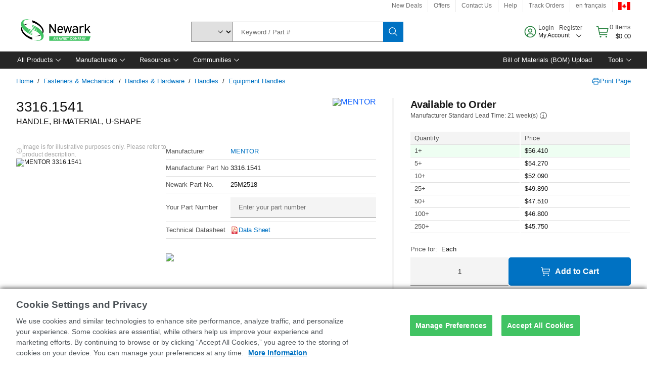

--- FILE ---
content_type: application/x-javascript;charset=utf-8
request_url: https://smetrics.newark.com/id?d_visid_ver=5.5.0&d_fieldgroup=A&mcorgid=106315F354E6D5430A4C98A4%40AdobeOrg&mid=92211571262459628355658331491595460053&ts=1768404514248
body_size: -42
content:
{"mid":"92211571262459628355658331491595460053"}

--- FILE ---
content_type: application/javascript
request_url: https://canada.newark.com/mg5YTo/Wuvr/PhYpu/D/NyOhJtDM1jg/i7D70XJXmVShNVYEXE/QC9EKwE/FBUwC/0I8GgUC
body_size: 176805
content:
(function(){if(typeof Array.prototype.entries!=='function'){Object.defineProperty(Array.prototype,'entries',{value:function(){var index=0;const array=this;return {next:function(){if(index<array.length){return {value:[index,array[index++]],done:false};}else{return {done:true};}},[Symbol.iterator]:function(){return this;}};},writable:true,configurable:true});}}());(function(){mV();w4p();lcp();var SO;var dH=function(cH){return -cH;};var E5=function(V5,Ul){return V5>Ul;};var cq=function(){wf=["xC0)Y.)\x407Y Zz4J#]\x40E)G","m-OL<Zm}[B2LP\x3f\x07p0(O%+]&dw-_\b\x40","NX9.Z=S<\'RS(^\x40\x3fO9","<NZ1$J0W\r6H;","QVF#JJ","\nntND\\6YN;","F*\x40","1S$[ZX","R:Z(R","q","!LJ\nS\x40\'\"_):",":um\x07aQ(Qg6\n|$9E\ts\x00k.R~&YuB\x07hx(LS!|7le}/X\x40*D%d>Jfn\\x{E\x07|0j>`+h>J)|qn\f^\rD\x078\\<\r2}/{2\fD%d\x00N/\fXYxz$fe\tw+,\n7[+x%j5}\fqB\x07hl:E9>x\r)02c\t\r\x3fC%d~\fuj\f^\b}||,2s\v=r\x3fyD%dRgCm-Nuf{\n|179E\t\r^4p~\x00mO/SW~\x07fY\tfu8I5$2c\t{:yD%dvgCm1h\nfa:(K2YP2\nd.R|UYa\x07y{\nfv\x00\r\t+,\'Y%\t{9\x00k.R}wCmr^\bvb%|7,)e}*^4.x%\x40~\fhpt<N\nfu\nu 2d\v{<k%Nm\x07IugV#D_=g;p\r\f2\fk%WyIuoBRyaQ\n|7Xs\f7\bh1`1|:um\x07fOf{\n|7X}1vs\bh%d~5mWm\x07BlMu\n|,Z1}p\bi0H\'r\f}Wm\x07EtMu%|\'\n%k\x3fp\bi\x07mr\fwB\x07htB}\"\nw+,G{|d~\fuf AGmC\bn0\f2{x*{2]6l%~\'mWm\x07BF<Muw+,Y\t{:yD%d}\nCm,z]\nfX\x07W.9E\t\x07[<g%j~\fSf[ph{\nf{\n|7\bs\t*{1pB)TibAV;pc%9_]l\n<YR\x00}\b\ff\\GQ2C\b^>2}{|BU\fnx\"at;EY3$|\r,[\t/Q\r\x40%dtWWmqp8Fc\'x\r)02c\t\bm\x00>Jy\r\f^~Yd#\\$(9E\t\fY\x40B\x07K\x00j.Fqm-Nz!fuY\'/_.+{\"\bhPR|.v\x07fs\neX{^1*)/{2\fm&B0U\f~a%`I\nC\bi.\f2}{Rd~\f[ym\x07GdMu!|\'m!x\bi7c\nP\founr^\bva~|2x\bi\x07`Q\fbV%nF;Cv\n\v(2W{dk\fqym\x07DN\x07Mu|2^pP2\r\x40%dH}WmDF\'EY1{\\(GE\t\x07o#rB~\f{{d\nfu u 2^\bi1K5m\ft}mr^\bF_&%|\x3f(j+\"\rE%d}zsum\x07hqmC\tp9 2Y\bi5pjQ\fn_~\v%Cs2|9 2^po1\fhw~\fuoiJ\nfuu 2^\bi1K5m\ft}mr^\bF_&%|\x3f(j+\"\rE%d}zsum\x07hqLS|w 2^po8y{%d~\f|_r^\brZ=|/,2s&M2\bk\'p=\\\'mWm\x07GdMuw+,!{\x3fP *k%N&z\'wb\f^\bBq|]12sP2\nd.R|)xsa\x07`%funa+{1pdq\x07Iuo$qWf}e%|\'0%{\x3fP *k%Nch\'wb\f^\bq|]12s=k>k.R~yIuo\"GWfw6\n|n\x3f/B\bc>bkU)i\x40$Go%fud!^1;7uX4^>rg\bopC\x07x\tC\toU~F\x00lB\rYVF\x07ht\x07u}\"\n\t+,\'et[0*k%Iu\bow\x07fs\neqd#Y\n12s.X\x40x%j5}\f|F\x07htv[\"\nV;!52sP2\ny%t&VFr^sc{\\1\\,X\\w~{qm\x07a_f{\n\\7u/*{2GbkI.Vqmph{\nfe7!|\'o&k\x3fQ$y%j~{D\"nY%fu\x071^\'o6c\f+{\"\bhBl\ft}o-Nz!fu\x07d\x3f09E\t\x00Y4p!tP\fouo\\s\nf_!Mi$U9{<k\'mW.Pz\x40~\v{u\n|) 2Y<P2\ny%vU\f~G\\!ful3s\tx\'\x40%dssum\x07hh.MQ\n|\t<12p*`+lbKi%t~qs%i1++)`\rl\v\bk%dy\x07\v}a~x\nf\\zd\t+, g%\t{>\bk%dyIuo#lr\nfu\rP^52sp\be5s\x00jUXol\r`o8\r2d+{2\bk&r#l\tt~Zis\nf_-W)2s\tIXk%K\x00myIunx\\\nfu\rG^52sp\bb=HEhb{{\tqL\n|,x&\bi};r\fqym\x07ElLS!|7\vz4X/E%t}yIuoBmf{\n0#o_$1`X.h%dU\f~c\'w\nC\fho\x3f&e}*\f2\fk%t\vxyIuo\'omf{\n|1\nU\f.{2o2j5}\f|F\x07htyuu7!|\'m!{\x3f\bi\x00Nl\fqym\x07BVu\n|9 2YyP2\ny&P~\fU{\f^\fEs>go\x3f06c\x00\x40\bk%d\b}Wm\x07}z!fuk;52s\nl>kSh~\fnb-N%ful3U*.{2d5Q4p\fumm(Mg6\n|7#s\v\np\bi3Nr\fwB\x07ht8F\x00\"\nW2^P2\nd.R|hca\x07`%fu1k3GE\t\x07n%+\x40%dqVqnr^\bv| 2_8\b\biN!Q\fn_~\v%Cs2|9 2Yy\x07o1\fh.Rt\f\\D%Bp=}s\tY(Es\r{<k%I\"|\'pF\x07htvD\nV;\f2}y;\vB\x07KSiph{\nfA\n|0G{%`PR|UxV\x3f\\s\nfY-9W)52s\tmk%I\"|)Kym\x07Bp\bLS~,$GE\t\rY4S\x07u/P`C\x07x\bLSy\t+,$Y>Xk%Io\'pF\x07ht{rQ\n|1\\k\\{9i&P~\fUzo-N}dD\n\t+,u=YA`KP\fouo-NZyaQ\n|7\ts\f.{2[7\\1~SL\x40$DZ{Fv\t\t+, d.{2y0~\fSL^\"_f{\n\\7u/*{2\x07B=Km\fqSn\x07hxC\b^m\f2}{9fPR|.U\x07cw\x00LS!|(*j>`&%_\x00j5}\f\x07fs\neqd#Y\n12s,cx%j5}\fq~\x07Ls\nfZ) 2\\pP2\rYPR|k~d\x07Z\nfu4w+,GE\t\x07lBg%j~\fU^r^\fC9>gTl9E\tcxB]}\x07Iud%l#DZ\x07^$(1B\bm1\x00F,iBph{\nfQ\n|0\x3f\tU\f.{2~\x00mO/SRC\x07x\teA\n|2\'s\v{0*k%I\bm\'pF\x07ht2v]6\n13_,t[1\fhPR|R|t<N\nfu>2u]12sc>kPR|,UGB\x07hd8}c`%Y\n\r2W{xBU\f~U\x40]\neY$d\'p\r\f2\fk%~&YE\x07fs\nd|#^2#3 e}t\f2\fk%IU\f~yFI\nC\b\\752sc\fhPR|qkr^\bq|52so&*id~tF\x07htyB{\n|0\t\r1G{|dL:um~\\!fux\\\vX4+*{2%_=}\bO\fr$wbu\n|\"=D~\'p\biIr\f}Wm\x07~f!fuXD~)v\"\bk\'}aG\fuf\'y{\nfus;)52s\v_<0-Bz\funz]\nf_W/:","*)\x07,FH7K\x3fG","2_\'6C","W\'^\f","7","rf","y%R2W","f3Q#Q\x40\f%FP=BF!kH2\t:[&!^S&XDK\'S!\x40CfF\\!BW!","VV[X)yV$S[6*N(","\f+","X(J","03X\x3f+\\/","\\\"Z","vP\"\x40\\!&\\.\b","Y(D\x40","R V9_V\x40#","f14_6;X\vW","e\t=OK%D\x40<$S|w36_\x07<X\n&oXAB%]W$IhvI%:ThC+E\bt>GYN)Ev\x40,;X3\v K%&UgC\x40 ^9QF \\P(S]:%(D$W<1Hi^U7P+\x40Q|OK%D\x40<$Stv\b\x40-0O\'\nt+KZO2\x40Q%\th\x3fD,\b0=W&FB&.QZ_2[K(S[\'v\x00a>&P\'(U=\vYF \\[\x40hYL$S[!2M9R}\x00K%&Uk\\\"Z\"XX;JcU(-H2+]&dH[`QFP!ZmM\x40^/JJiFh-H2+]&l\b;OP Qm[I0HLkB\t.62PX-\'N]9X\vQ=K4NQ\x00)PeOU&J2=-B-6N\neCYj0U(]\x40\"LX\"IQ9R,\b-\x07K48\\\'IL=QeJ^jL0So\'\x009C)^=!G_(FC\'Q.J]C(\vvSM%.R:M\f\n_*+VLS\tG=SwEI\x003_eN\x4009\\(-Njz=OD&P\x3fO{H*TM;(t(\b-F\'6Fkj$D!F#]}X#[_\x3fHFwgQa\fq\x07]0H\'M0D5C1tl2Fm\x3fU];,i=\n}HT=*Y\x07 E\n49F\x00#\x00E9B\x40 9S|\"=W+0,L\rK7o\x3fQDI4]GcS\'gF*\f3Wr!\'_\t\x40 ^/RQg(HZ3\"Z)>^-~Ce]L&^/RQgCb\v\x409`!-\nI.lAe\bF\f/\\,JWDn]0A\t3>S\x3f6\\`0eOM^ Z9KFBf]e9z\t06\x40:1F!+TS:\t (Z=__9\x07[h9zq\x40\'0U\x070Z;Q>JUB%LQ-\x07Bj9\x07*A>N}*._=\x07W7^9[ChYL$S[!2M9Ds&!MS#\nY.d^#]K9I<c\\pO\x00\\>+QkS3S8[`n].\vA|6p\f\"G&\'N&DDMzKaLIoRJ9^O\'.I)1\bF14_IkD\vW\x3f^!M4N\x3f\tW4\'Qts59Y=I\f\r&6LQX3[P0SM%.\x07~7]\x3ff;M^Q/B0[[4HNvT#*O|b\bOs\"O*^\rJ<;W;OK%D\x40<$S|wZI5\"O*^\rJ<)W;__9\x07Sh0\x40g\vw=h<D\x07Q;P#W4LJ>UZu\x3fU5\"Zs2[iGYj0U(]\x40!LJU[!$I%:<Td3\x07o\f\t\r\x3foqo\x00pPs<aP1U\'jY%FLR~Jd!IbB49>P;]B:+N=S\x40oIcNFC2FJ2WQh_6\b<\x07+6_=OLB{+KZO2\x40Q%\x07q}\x3f\'6}W00_k^\fW=Ho^#]K9I\be[3Q l<D\x07Q;P#F=O\x3f\vFyc[)<\x07[\'*\x07`Q\x40&J\x3fPX.\x40Mex];=R7\bw<mGZ`WM\f/Y8PWX/FPk_\'gXu9\\+0S\'\n\n\r;,A\x00%\x00E=FFu\'\x004E-([hH_(_L4oJ\\^)^j\t9eI%:ZI>%HS/\b\v3M*G \x07H*KA0pO9*\\h7UkEO7\\9\t2Mb:e^=3[Adfe,(]L&dQ4LM$KB0cNr2\x00E)-NZg^\f\x40<eXAB%]W$I!bF2E}W00_=\t10 \\P(S]:%(D$j0R&]F\t&8W;\x00qB\'.N3);m\x07!O\n\rzY8PWX/FPcS.-*\f3Wu0aLMX{eXAB%]W$I!bF.\b+\x40&dT[k^\fW=Ho\x40\x003]bZ|6^tq\x40/mG(XDDiVeJ\\E5NZ#$V9Os\bD)(OsLK1K$QZ2Lb\\R %^(0\'l\b;OP QmPQ[fLcAA;(I51[Wd+\b\'\t ([;\x006UQ!>O2M>NSw%\x07!O\n\r=\"Cn\x00C6I3>S\x3f6\\h\b\x07eXH\x40{D;_F\f(8RG%.S8\b; F)6NQrXQ\'M#RY(JJ\"HZ}$5D$T`f_\v,IQ;Q*\t{G\x3fOF:<2\b(Sw:6Ua\b#\x40<Z\x3f_\x40C4\tW8\x07U99X=\t&S\x40=*T\'MF\fiV+O)DN\'B\x400/aPb3-\\[k^\fW=Ho\t)\x00J#U[\"kTg:\x07G:*A(F\x40hI\"WP\fvZ$IQoj\r!9\x40`!,^\fJ6\"Q\'[YvNnbF*\f-SSu!,FB3K(]JnH0QU\'kHa2w-m/\f)V+A{NbD[;\x3fT2:H\x40-0O\'\nX/V+B#QJi\th.1\b+],m_]:O\nQoZcaGI(].\tU\',9,!\"Q=BJ%p\tIhD[\x3fO[1bF5\vwQA=7J\'NAK,L\x40{%\x40=9R+M1N++W%O\x406a[M4N.\tP<8M=<w0\'_=C\vKzZc_FKoT[\'TQw9X(-uy\x07gGQ:P)IhH\\9RD!c.\b+\x40&fgKB{#I>L]>S];,g>+yR[=\t7vWRdGQ9JU9i\x00aP<]F14_Z2C\r<(PC(LiD[8;Q9:rfI:ZK6Z)g]I*MgD49ZaPb++T\x07 D\x40iM(JA^(RH*KA0q^r\f-,+TsOJA=Q(CI2AL$Phv\x00\x3fC+\nB-b[\'FF=R=RQX#MgB8.I4;N<,H>\bH\x40|^\x3fY\tOhHL,I(6[)<\x07[\'*,a^HW{D;_F\f#LeJQ!#R8A1NFf-N;KJ d(cE H$NPu{\x00aP1Z\x40-0O\'\n\v6Z![SM2L%RX9g(-Ejy\x07N,\fBQ|V9[FM2FLeUQ!>O2Ky[\x40f)_\x07!E\x00pM(JA^(\v9\tU\',\x00*6xhe[=\f~9VFC1\vvF{&X(048,^W<l\tI`9\tY0\x3fU3\tbQF 6Uk\v3M*ZI1\tj2WQ9O3wQf !=OD&P\x3fPC#Z%H\x40u;O36Wh%TkpmSQX.FZiy;*\f-S]u,e^JL&Z\x3f_\x40C4LeFF2b5\vwQF 6UkY=9GDIo[[\x3fRF;kOr\x00:\x07Z\' \x07Q=BJ%aLM4N$\tU\',.C;^-#[\x07,\nP>SaNZ\'[\"[{*O;V-F=6TS \r\v6P#[\v4rJeUQ&>Q(#>WyS]\x3fK\bP7\x3fZI>]\x3f\tZ03I<_:!N;DFo\x3fYI2AQ/}91\b+],y,R\x07~Mc_FK{_Q\"Ceb.C;^-#[\x07,\nP>SaN/9\tY0\x3fU3\tbQF 6Uk\v3M*ZI1\tj2WQ9O3wQ[<!H=E Z>KXXf\x40MkI[!k\\2M0X-\'NQ`\v6Z![SM2L%RX9gMu9\\+0S\'\n+\r&6HU^f[0SF,\x07R\x3fW+(9BiC\n&kF%HJ(Ox:(\x00(6n.dv\'\nt\x3fRE(HR\'^x:(\x00(6m.:j[=Oi=\\pJo\x00\x3fO]&eI.F:-_\x00gZV:\x3fIJ3G]\x3fN[;kntv\bD)6t^JF=R=RQX/FP7[O(pOr&WufT;GIp)[XI2L9\tU\',(C<_8(_\x07 E\n B+KZO2\x40Q%\x07^}\x3f\'7Af0H\n\fDW;Z>oW2[G\x07HWoiO3+QOhN]/E`3\\%{\x002AW8!#T/C-A-0RyC\'Q.J]C(\tpcS.\"[tv\bD)6t^\x3fP$X^o[[\x3fRF;kOr>^`0H LL\x074J#]\x40E)Gv\x40,;X3\v\x07&!B\x07`XQ\'M#\x40/OjNG*stqW&#N`S3Mm[\twPvAA;(I51S\x40`mA&XLy(\x40*LP,S\\nbT:E0]Q)(V[=\f{M(JA^(\tLeQU9>Xaod6&DsaL^#]K9I\'eK=*>+SiHW|[\"PQg9Z\'.I)1S\\f*_\v=\nX/M(JA^(RP._\x40o\n\x40!\v*Q<-UikL\f)M(JA^(RH*KA0qK3;Sd U,E/B\x3f[\x40Y4G2\tD\'$I3&Wu aHH\x071P#M\x40^3JJ$Uy0K=*\b,hY\'L\rB\'M,\\XI|\b6<cYpO<\\;0H*^\vWp6HU\x403L2\vW:%[5\n*S*(_Ih\f~FcZ]_6E_2iU8.\x00:E;_^df}\'OD&P\x3fxAB%]W$I|gXr,4W&!H=Ec\'Q.J]C(X>IW!\"R2E+ZI>%HS;FC\'Q.J]C(\vvSM%.R:M+U<jY\'YW\'\\9QF4LJ>UZtjOzKwuyC5\b#\x40<Z\x3f_\x40C4oK%D\x40<$S~PbN:j^:Z\bD+q,SQP:[%FY0b!A:]_)6QN/_\nF&V\"PXoRL.SA\'%5Q<jI=zJ&P9GDI\tOE^0(Ir:\x07b:+N=S\x40YeJHo\x3f\tk\n;O30,mu a^HI~\n[ZI4HJ$Ur %^(0am\x07gZJ&P9GDI{f\\!BW!e^.\b>\x07W`&_=WH\x40|^:LU\\{OK%D\x40<$Stv\b\x40-0O\'Q;z3H,W\x402TCgb-eM.+F14_ZeLL]|O\x3fQ\x40C2PN.\vWyc[)<\x07[\'*Z2XQ\'M#\x40D/ZCb0e|/1{<!H=E*(U_\x3fG]vAA;(I51[Fd6eEHL{D;Q]Hfv]sm5P]%-I`D ,ZI1\tFcT!gOpsd-H;OP Qm[E5n[%BF4\x3fR.+*Q<-UaXM3,ZI>]b\t\x40=.StE9\\+0S\'\f)M(JA^(\tJeC[;.(C)^=!\x00gD]&dC;{cEy->A3_!T;KJ dR$KgR %^(0a\x3fH=_KrK%WGQo\x00-VyiI3>+[&#_aLK1K$QZoRL.SA\'%\x07=W+04,DW3K\"Li;\x00gB>.D/P9\\+0S\'\f)I,L^{f\\!BW!cIuA:Ni\\;D #]Bf[.\tD 8UtvH\x40-0O\'\n\v Z;[F_#gAA;(I51SF`mA&XL7![ZK2Ab\\B492P:]B\'4ZrC\r<$P^o[[\x3fRF;kIr>G-yT_=\x00J<Zp\x002TL.SA\'%(C;\\-yCe^X~ZcHU\x403LMvi\x3feM.+F14_N2I\vK!K\x3fKWX)[!\vF08X(W9\\+0S\'\f)V+\x40D/Z;UQ#v\rp7Af*_\v=T\t&W$M_#GJvS\\<8:Fu2U-\nT\t&W$MH)G[vy\x3fU5qW$!]=OYK\'S!\x40D/Z&B\x40=$YaO1J<f\x07!C\v3M*BC/M{\v\x40=\"Nr-\nw&0H,YJC=M\b_WDnzg\x40|-R.E)\x40h6\'\nM;Ld\x40{9\tW=*OwCnbU]*K\bIzK%WG\x004\x00m]&\\Et;(S,U\f{k\x40D/Ze9z\t#$T8MoZOd7N9P<\\9W[Bn\x00E\x3fO]&eY3:NxL;\n&W$MX4P{%SF<.N\x07]]Q\')J,^\rJ<$X2AL$Phv\x00(C+\nB-mN;E&,LS4LJ>UZu\x3fU5qD)(G_-CU3K.VqT%LN\x3fN[;q[)<\x07[\'*\x07`Q\rCzK%WG\"FP.\x40=9R+M+HD)6t^\fL!+KZO2\x40Q%\x07Q}.2D$W<1HiKJQ+O(X.[Q<4e\\.\nb\x07:jT1^Y\x40~Qk^hD[\x3fO[1v2\b\'\x07d6;MYS=V)j\b%ZR:9*\f-S\\u0R:W+z#JFE#Z\'BZ2\x3fUq\\d\fut^dDM^$^\x3f]2AW8\t\x40\'2x2-W;T.eKYL|\\\"SD\x40#]W$I<-~0Fjy\x07N W+s\"]^#]K9I0c9;Qs-\\[ W+s\"]\b2AW8\tD\'.Ku)\x40h1\x07gII>$O\']]#k[6ipb+%VaCH\x074V#_X\x40\x3feQ(n\"[tyUQa\x3fSa^\fL!=LQZz\x40(F\x406#q3vW<1HiOLL|\\,JWD\nF]g|pT:E+[;jJ,\\XL|Y$PU\x40*Pr$D\'.I)1SW`- DI>FQW;LR8B<-)D$T`0R:W7IqWO\']]#k[6bO9*\\h!gIQ1WQW\x00g6BX&.F5\vwRQa0R&]DK7Hm{F^)[iSF,kN(\f+_-*NS>CM=J9WM2JVkHFu-T2\f3Kjm/M;LcNFI0WeA];*Q0Qa6_\x07<X\n7$RE(HR\'^x:(!\")&H9^^C\'Q.J]C(JgU.-R.E)\x40h!\x07\x07!C\v&M4{ZX4\x40[8\tX0%Z(rB\t-z\x07Cr\x07I\x40{D;_F\f(J#NG{\x3fO%(1\x07\x40!!I(,w_L4#\x40^\x3feQ(\t!#T/C/W>bgII>#J/G_\'KM$^~DyUF -I]9XSnQcX]B\'ER2k[6bF*\f-S[u*;ON/B$dKL.F_wv\x00a#++T\x07 D\x40pp\x40`WeSF,\x07R\x3fQbn6N L<^!RM`)Jm]h%H0vHD)6tC[L|\\\"SD\x40#]W$I.6.\b+\x40&d[]=S\x40oKa_M4N9\v]jcI4,]_-0R-FK7G9X.\x40MeIQ-\x3f\x005C9\\)(V\nE\x07\t\"wJ\\E5\x07]$JD9.I9E>ZOd\'U9FQ7+KZO2\x40Q%\x40y9\'9[<,H>\bYoKcJM\\#\x00J#U[\"kIr\f-\t:!N;DFG Z,U{JeSM%.A O<\\<-T,\bYoKcJM\\#J#NG{%X$b\x07)6]IkXQ\'M#\t{]\x3f^D0t(6\x00:2[t^\fL!,LS2\x07_9\x40!#T/C2F +^NkXQ\'M#X.\x40MeIQ-\x3f\x00~\b1a~&X\tD>p\tXh]G;Bs9zE+[;jT1^YW{=CJ/GW8O3>S\x3f6\\`0\b/E\r$^\x3fF2AW8\t\x40\'2x2-W;jV\'MMvL\nvfU.=\\.M:NF -I]=X`<K\x3fWQ_[cpNR}.:1^$=v*Y&\x3f[\x40Y4G\x3fO]&e^3\x00/W<!gI\vH\"S(J]C([eFR!.O<Zl_ZeZX~\\,JWD|OK%D\x40<$Stv\bT\'6(XDWoK%WG2[GI\x40\'\"X/C3\\/0R^xov^oRH*U0vI4,]F:==X\r\x40!d\x3fcE [eSF,\x07R\x3fPbNFa\x3fL;\n\n7.QY\\*LJ\"HZn\"[tO+\x40\'3Nt\n\v&F=[W0HLkH\t;e\\.\nd -mG,^W<\"CIX.[Q<\x07Z0<-\x40`fS%OD>._\x40O.\t_\x3fSQ8;I~D\"_V-(_(^|;Z!ZJ3G]\x3fN[;cIps36_\x07<X\n&W$MH#E[,F\x400vF5:S<+HI\x07\f~M(MA\x402g_&B\'gS9+\x3f]+~_e\b\n\x40*Ko\t2AW8\tY0\x3fU3\tyU<,S\x00gKBoI\"WP\fv\x00;ZIy.\x40:1F!+TS,\t 6ZY*EvUH)9(C3\\/0RZo\fLWoKcRQB!]VbR:9*\f-SWuttDRr~\x3fLUUn[pB\b\'pXwFvi-\x07\x07O9 Z9KFBfGC-RZ6\x3fT3<hH_,\n\t=$U=]L2\\B49)P+([l[ZeIYP|I,RAI;J_\x3fD\\}\x3f\':\x07G:*&C\x0079IYhMQ%B\v\'c^uW]%-IgXV=S;[Oo\x07J#BZ}%3D\"G&\'N&DDJzKdEFI2\\L%\x07R %^(0a\x3fL;\n&W$MI{HL,RY0%I/V-F=6TS\'OM\"S]_#-RZ6\x3fT3w!mA(XDDoKc_D\\*P9\vQ|p[)<\x07[\'*a^M^<,[\x00/KgDw%X$}_Fa9\\\'IL=Qm]XoRPcF:gTpsj0R&]F\t&0KZ)\x40Zk(b!0Q\'*T*^YC\'Q.J]C(0QU\'kIawajW;AL\r4J#]\x40E)G\x3fZ|0K=\t:!N;DDWzcIFM6-RZ6\x3fT3w\x073\"Ua_\f!H$JWDn];UQ#vIr:\vFa\x3fY:ODhM(JA^(\tWvI%$O(Cod0\x07y\r\t&#[LX{-RZ6\x3fT3wZI>%HS=\v\r dYM4BcAA;(I51SF`mA(XDK~Va_YjJ\'\vRy84A/_Dd=eMHH~Ha\\ijQ\x07F0\x3fH.ajM(ZL\r4J#]\x40E)G\x3fO3$OtVdZA\x3f-N!\v\"M(H\tXhG[3S.(\\/\bC\b:!N;DDPoY8PWX/FPcO<-}E}]&*_=C\vKpV#ZM0\x40Y*S[\'b.\b+\x40&dT%F_S3MmJ\tB\'_W,F\x40:9\x3f1W+0S\'&(XRI%]W=B`,;Xp\bb\x07:0NH;OP QL{.o.lRrB\bev\x07g^U7C1ZY*EZ4v[)<\x07[\'*Z2XQ\'M#U)Lc8*O7EwG&\'N&DDQz6LQX3[PkU|eJ.\f/[.1T=C\vKzKdERC4pG\"\"I\x3fw\x0786_t^JK7G9OO\'Z[k<-~,\x40\t#_=nQ3$PB\'_W,F\x40:9\'qW00\x07ArH\x403T0LQX3[PkS4)O)+[:!N;DF\t<J!R%HM.\x07o9X(-<j[;_Qz\x3f[\x40Y4GgIU#\"Z=0=7_\bMK&{,JU!LJNS=S(0K%V,YL~p]\x3f_ZH5\viJ[7\"Q9OsQS:\'R=O\x07Q\'M($\x40J%BG&i~\x000W$fQ9FQ4P\x3fS\x00dYR*SR:9P\n\b-\x00[\'*_k_c\'S!hQ^5\x40Q%w<R+[kQj\"O%|W!V\"PxE5]n(\\/\b\x40\b+%IkO\nAp\x3f[\x40Y4G\x3f\tG!$MtD\"d0`M\f|^=NXUn]V\"T49Z)\x00:F;mG_ P<\\9W[Bn\x00E9B\x40 9S|\fqB8(C[=B\rV~^\x3fYAA#GJ8Iy%\x00:1F!+T[`QD 9OQj[0Z!9D\'>-yT>\n+C4L.LQI(j_%QU&c\rp]v]U-0y\'^]&oIQN!Eb\vZh.;\b+6J<!T\x00 E\n\rph\b|s`M[)RS\n9X2\t:W:S/EF\fiKpEBI(MQ9Q{,X(=>S%!N;\n\v\x07q\x00ggmabzo:1um,D\x00\x40 Z\x3fQ!LJFF4&X(\b-[\\ft>\by/``{zh{{xc\tzD\"HD)6tDRrp+XGO4L[%dU;=\\/Eo_aj]=i\vK&Z5J1L\\,Kwb5P0]U-0\v=O\nV;P#{ky\x07xP0)H;2-\\,!H;u\rK4Po^{RH.IP:9fqW<[(GQ7MeWy\bdlqk#<`1fM\t Z#ZQ^#[\fqH2.I\f\f-_-0_aCJpr\fmivlipx2\b6p\b4L\rK3S!GO^#]K9IO2;H\n\b1]:~N]\x3fO\nA=M1BZY*E,WA\x07.S8\b-\x40r0,D\x00\x40 Z\x3fBHB3ERg\x40D yk9;\x40r6,D\x00J \r1BZY*E,WAgX2\t:W:~H];O\nA7M(LP:GK\'KI(6(C1J<y\f_X\vH;L(U\x40*e\"y%u0v]Q)0YaP<\\9W[Bn\x00E9B\x40 9S\x070\"Zs\'[\x00,\nR Z9KFBfJ\x3f\tG0%Ip\"bA$y\\\'IL=QeJW/O\nUF425\x40)=\x07`\x40&J\x3fPX;avD)7[)<\x07[\'*\x07eXM^$^\x3fQ(\\R\'\t!tS)3I=*^/C\n\x406l\x40U6LQ-\x07g,&_3yUFC+E\b\v;K(LUX)[c7[\x40i}+\x40)0Ukw_L4#KX\x40g[b\\B492A0_[d%tq9\t1l\x40{\bpSF,0T:E6N-y_]*K\bIzKdB#QJg\thvOu6\x07&P*^L\x40{pQ4LJ>UZn(\x00}\\\"^;!&XLs.B{\x40(FX9cXuDq]&!Uo\v\"J>VBh__\'RQ|gHr:U<,NtXM1l;J_\x3fD\\}\x3f\'bRd+\x07\x074L\rK3S!GOX4PE\"At(z*^iy_];OP QkM{L9B\x40 9StDs<P\"!Y\x07aKMo,^#]K9II3\"S=3\nI!\"`^\fW=HmQIQ4LJ>UZu>\x40!E\x00_}a8F<D\x07Q;P#\x40\x004\x00E\"A!bF5\vwQA<6S.\bY&F=[[Jf]9B\x40 9S|\bw\x07:m(XDKop/TQO2\x07N9H\x40:\x3fD,\bq\x07]0H\'MJF3S!\x40hZR\"DQ}sq\\vH\x40-0O\'\b+G8Z.J{Pm\x40{(R2+G+0Uo\fLKoKc][B5]L>D\x40:92\f2dfw9\bYoQ1B#]v\t;t|.>\n.6Ua^Mp~\x3fYAA#GJ8\thvS p-w~o5cMK&r\fPwBx}t\x07>B- L\bXD+b\x40I5]%\v0cIpvID\'-^SyW\r\rHP \\P(S]:%u+\x40\'3,]Dq+O({F^)[inZ#*Q5\tF<!W=\nJr[(M\x40^3JJ>UQu%R2\x406\x07W:%X,\n\rK!K,PWIhuPI:9Y9\x07]h&_S ^W3]![\f(FPfFF\'*D|=W+0IS$_QrW,HQ\f\'\te^Y7$Qr+\x40)0UM\x3fZ9V[Hh\v6y-\x0006o.;yV(xwHMoJe\\{`P\x3fK*I996W+H(^L\f|M(M[\x400LZW\x40<$S/Ev]F!)_)&D\t$ePQ[fm_\x3fB{\x3fR-\\/l_0\nD$V*_\x40C4Zv^:8^,s1j^\x3fC\x07\x40Z QFUjD2\t\\49Y+\f-q\'*Y;XK1FaI\tUhE_%\x40A4,Xpb\n$%T<K\x40!\bM6E_\x3fA[\'&$P&]G;!H2.O\nQ~spGM6Yh.UG<$SpqP:1J\x07a\b\x40&J\x3fP\x00=]MqQ:8^,eN4*O%_hOaRU1R*T7gY1W8N&1VeB\x07\x3f#[\x40.K*Ly*Kf!s^r(N^C~X=K_;\x00(FG0k\fiW<A-f_-\b^W7K8LZ\f2\x07M\x3fHD}b\x40*\f-Smd\vGZe^MX{dFI2\\L%\x07R %^(0a\x3fH=_KrKc_D\\*P\x3fO]&g\\.\n*W&0IZ4WL\fzv]U_#\t\nqS!z\x00(C,\\<hN]=JU=L9sQ_5HY.\tW4\'Qtq\x07d0\x07xHV7S+W\x40)Z[c6*N9MhIQ)7_Q,D\x00\x07hM(JA^(\tJeT\x40:;u\"Z<mGZ`_W7K8LZ\f \\P(S]:%.D$W<1Hi^JD\"O!GX.\x40MgFF2>P9+\x0059Z4L\fi","8^Z6I9>\x07]:","ZG>V>V","%CK&w(WSD2","T8","4[\x00:","\'U/CH","MQ^0\x40].p[\' X.","=S<-Lii\bL7Q9","#\"N56[<=i\x07(^","mC3}K)B\'H;\x406","+D-u#O\x07Q","C\x3fW","\t~a\x00j",";RG","zQZ/J[H\x40<$S:F","<G&0H\n","EQ(F\x40<$S","F-2","\bN\vG7~\fspI2L]\x3f","wED1u","GQ9JU9","W=I\f\x40!","\x00,B %T\x07&GV","I+G\rQ",")7R","r7]W\x40/GJ.\x40F<.O(\b#v","u;D%^$J","Be\x07U\t","e\x00,FK;J aQZ\'EK*SQ","\t6\x07KhV0O","_\nN<P:P","\x00)Y]q","5","Y-O4J;Q9\x40","U\"WZ","GS","L=_CB","AD*Q\f3G$%N-","\"S8(\x00!^(\n4I3F(L|*\\YfNZuD2\f2Qh\bS\"\n(L0M,LM","\n+U,K\n","\r`)L]Z#[a.QU9>\\(\b","4(^9,P!(S\x070\x07S7Q9M","yqx","\x40X9FY0\bU.2G%","P>JV09","","<+N%,F","yp","\x07W7[(P\x40E\'EM","=Y\x00","]QU]8\"I5:","\x00DQ3S!jFE!N[9","H/Z","ZBO",";Q\' _&c\'J\x3fO\"PQB2","\t6\x00B)0Y\fR\x07\x40\"K$QZ","le","\'R;1","}","Y8RXe\"`P;R\x402M9","\x00Z,Rd\x40\'P[9\x07b09N51Sb$1]\'","L<[(F{J","\\\'[M.","+1]\x3f","s$CA9.","Axt\b","MW^/YJ",":!N;D","","_!*N,","L9GXI","+^","_5]","/BB<(X\b2\x401","\x3f\x07#Jc3!\b3&]s )m#\"{+\fVY{","M[\'SU\f",".%S,N%U ~=|UO-FX-","S","\"Y","=RAK/Gz*SU","9X\vA\'\\9mAN","fecw","^\f\x40<","e,>OA V;[Fs5JL\"W\x40\n-S",">J[^\'N[","{._\t\x40<K>","+a<6S.","#.S8-","\x40 R$MGE)G","\\*\f6e! N","dh","I.ES9y","A7S9_n","","]8!T","D\\*Ln*^q\'9R.","V!HQ^*\x40Y#S\'H;\x40","\'.M0\f<","{","wCI$BW\x3f\nU \x3fR:3","\x40n","I(JQ/B","Y\'DF&",".HL.w[<%I|/-E;!HSFBV#","x","Y&=T/=^!0C!K\nB7",">NMB(LLFP1\"I51^.I,%EA7[","L%_V","W7L\"RBI","V#PQ^LW,O\x40","3\\.[XI4FS.SQ\'"," +mv&\f","\f+","D!K(",">Obv#X[","8\r","O`*\tysI(LL*K\'H;1Sq\'*N DW","9^-[\x07!","0","L>I\x40<&X\f>\nE:-]=","[#_","\'^\vP1W>JU^2","1I;DH7",":G-7N>,N\rDZ4mM_2LS\nDW08N",".K9+","X)]_\'mg.\\,>6\tW","\x07q\x00ggmabzo:1u","9WP","LQ_6FP8B",";,_","Q",";U3:","JQ\'HF.M(","2","8\x00E;S\'K\bw7\\(WBI\"","{Hw","#T8\t:","QZO*\x40] ","8X2\t","-I2;X\\","","h\'][NY0\rR.\x00>\x07","t{\x07{","[I0","QZ`/G[",">>W"," ;F<4h8_V&",".QY\\*LJ\"HZ","G\'V!ZdC5]z*SU",";D!\'_&^\rJ<","<YW[","_;Wb09N51","YR","8I=+","D\'$Y)+","J$RW=(\\2:","\x00:[)\x00_ IV","X48","0&\\5V:!I\x00","%J","\x00F)\'Q","1W(]_e6[m\"\x40Z4\'N","0U*B\tJ$Z","yW$V.[cC4B[9","\bh","!J\x3f","IU#\"Z=0","#~U7}$JYM5B","P[B#",":^>qCB[Q;BF!2","%A_9d[1.|(","_0=Q","&_\x07(","\x40 ","),","UO%LR.UU!\"R2","\t6","=m;>","B8!T\nB\rI6","\n`L","T2:F!J(IH7Q9jQT2","J3","e1NL$Z\x3faQZ\'EK*SQ","wM(GQ\x3f\x07W4\'Q|\f^)7IS(YDDrY8PWX/FP","Z$7","^[)L]!=T/=^!0C!K\nB7"," [\x07,","W/\b",",/^-[\nOV;P#","X\"IU9\'D<","v:^\x3f[P{)[U.U","*Q"," %V","o3I,u\\6E[\x3f\x07d9>Zq1",".Om;X%{ZX4FN2qU9>X/","(F\b\x406o%_ZX)D","YR>\x40];8","M3+^\v+^","Z[8T]:%n(-U-","WZZ)B[","W<V$O\nQ!}4jUK\bHS.","&P8]\\I(M","Z9\\6U,X\\Z>]FE6]Q9T","\\*\\Y\"IG.S;7","1q\f|4c.nrqd}zjqc\rg=<W.#R#A\bH<P=OF_2\\H<_M/{\fn^kF|\\b","-D-6I","&E","$%I\x07\x07K\t\x40","_6\b<\x07","0B$!N","VX)HkAU<\'X8W\'Z-dI\x07;C\nBrK\"VIfLP(HP0/\x3f1\x07S!*IS*BW3\\9[F_fFK\x3fT]1.3\v\x07Z-dv=C\nrM,PSIh","B","L*I",";v\x00","&+W;O","dxV8dZ9\x00S:%W\x00v^U7","K&^","qB2LL","\vK","[;",",^\x07MF\n[\x40|\'[_&Tu%\"","bU:O\nV=MZUX\'","*+^\n","7_\x07\x00D\x40 I,R","O(L","I\vK&Z#JcE(MQ<","U0\"R)n\x40\x07}","AhmWfj5F^y.","K#]m\x3fHF4,X\t;F-7","_#]n9H\x40:\x3fD,\b","X(J|I\'MR.TG9R+:v)0[","]Q\x07HC09~=:","A[\'\\\x3f","\rE\x07P\x3fZ#J","W&K","\rK\"J9","S3S","R\x07=Z^y}cb","HA!.O\v;\x07Z","Y0\x3fU3\t","J,\\","\x00A<7","P:(H1\b1\x07","\\3ZV","a"];};var Bf=function(Fl){return SO["unescape"](SO["encodeURIComponent"](Fl));};var pX=function(nH,Mf){return nH<=Mf;};var JD=function(){return hE.apply(this,[CV,arguments]);};var c8=function(E7,x8){return E7^x8;};var T0=function(){return cS.apply(this,[WO,arguments]);};var F7=function(TS,hX){return TS>>hX;};var Uf=function(){return hE.apply(this,[CF,arguments]);};var ZH=function pv(c4,mS){var A0=pv;while(c4!=wU){switch(c4){case LB:{c4-=WN;(function(){return pv.apply(this,[PF,arguments]);}());DE.pop();}break;case hN:{d8[Y8()[fH(Q4)].call(null,Vn,v4,S5,r5(r5(P5)))]=function(j0){return pv.apply(this,[Hr,arguments]);};c4-=gV;}break;case jV:{SO[nA()[qE(Uv)].call(null,Rf,m8,Jc,gZ)][f0()[cW(UX)](Eq,Y4,J8)]=function(Gl){DE.push(g4);var CA=Y8()[fH(Uv)](Wq,xq,QS,gZ);var n5=cm(typeof Y8()[fH(tC)],R7([],[][[]]))?Y8()[fH(ht)](WG,jf,gC,mm):Y8()[fH(gR)](I6,C9,Vj,rP);var D6=SO[Y8()[fH(Wm)].apply(null,[Ym,Iz,p9,Kw])](Gl);for(var Lt,Q6,r1=P5,Bw=n5;D6[f0()[cW(tR)](Q4,tJ,gR)](d7(r1,P5))||(Bw=nA()[qE(rt)](c3,K6,vX,tP),Ez(r1,jJ));CA+=Bw[f0()[cW(tR)](l6,tJ,gR)](Y6(qJ[sR],F7(Lt,Sm(Wm,qd(Ez(r1,jJ),Wm)))))){Q6=D6[nA()[qE(Xz)](K6,PP,pQ,pJ)](r1+=ft(mz,cC));if(E5(Q6,xh)){throw new q9(nA()[qE(Od)](K6,mR,Fb,rt));}Lt=d7(xz(Lt,qJ[mz]),Q6);}var ct;return DE.pop(),ct=CA,ct;};c4-=sF;}break;case mN:{N6.PD=HP[jP];c4=wU;cS.call(this,JK,[eS1_xor_2_memo_array_init()]);return '';}break;case gD:{SO[nA()[qE(E1)](Od,Mw,rl,Xh)][rw(typeof SG()[PG(Od)],R7([],[][[]]))?SG()[PG(jJ)].apply(null,[xd,Ih,gw,GG,BJ,r5(jJ)]):SG()[PG(sR)](tR,tP,Iw,W6,rM,QS)](n1,qC,pv(pY,[f0()[cW(rt)].apply(null,[hG,EP,BL]),pw,QC()[C1(sR)].apply(null,[Od,Z3,UC,gR]),r5(P5),Y8()[fH(Xz)](L1,m9,Mt,l6),r5(P5),nA()[qE(mm)].call(null,r5(r5({})),Mt,Bd,QS),r5(P5)]));var Pt;c4+=NO;return DE.pop(),Pt=n1[qC],Pt;}break;case br:{var gP=CL(SO[nA()[qE(Uv)].call(null,Td,m8,SX,Td)][nA()[qE(r6)](l1,Eh,W4,XR)][f0()[cW(SL)].call(null,YM,t8,Yj)][cm(typeof nA()[qE(fR)],R7([],[][[]]))?nA()[qE(B1)].call(null,mm,gR,fW,r5(P5)):nA()[qE(Aj)].call(null,Xh,B6,wm,gR)](rw(typeof f0()[cW(Nd)],R7([],[][[]]))?f0()[cW(jJ)](m8,Ch,hC):f0()[cW(kJ)].apply(null,[Xz,nl,rP])),null)?Y8()[fH(mz)](UR,IE,hG,Ah):nA()[qE(cC)](l6,NL,qQ,UC);var pL=[hj,l9,vG,EC,UG,S6,gP];var E9=pL[nA()[qE(Mt)].call(null,hG,Hj,fP,kL)](rw(typeof SG()[PG(Xt)],R7([],[][[]]))?SG()[PG(jJ)].apply(null,[ZR,fm,Pz,Sw,ZL,Mt]):SG()[PG(Q4)](jJ,r5(P5),Ij,fm,Rh,Q4));var ZJ;return DE.pop(),ZJ=E9,ZJ;}break;case Bb:{c4=kk;F9=RP();Mh();Qd=FC();gh();}break;case w:{c4=wU;d8[f0()[cW(l1)](tR,pf,S3)]=function(f9,G3){return pv.apply(this,[kQ,arguments]);};d8[f0()[cW(Od)](Hj,SH,bM)]=cm(typeof Y8()[fH(Uv)],R7([],[][[]]))?Y8()[fH(Uv)](Wq,FY,r5({}),r5(r5(P5))):Y8()[fH(gR)](xJ,xd,r5(r5(P5)),hz);var Vh;return Vh=d8(d8[rw(typeof SG()[PG(jJ)],R7(Y8()[fH(Uv)](Wq,FY,r5(r5([])),gR),[][[]]))?SG()[PG(jJ)].call(null,mM,bL,IP,Kw,dG,UX):SG()[PG(mz)].apply(null,[jJ,Vn,Fv,n3,pj,pG])]=jJ),DE.pop(),Vh;}break;case lD:{var sJ={};DE.push(zG);d8[QC()[C1(P5)](cC,q4,Ot,jJ)]=BP;d8[f0()[cW(gZ)].apply(null,[jJ,sH,xG])]=sJ;d8[f0()[cW(fm)].call(null,f1,BZ,m8)]=function(Cw,xC,kP){DE.push(xL);if(r5(d8[f0()[cW(l1)](d6,KJ,S3)](Cw,xC))){SO[nA()[qE(E1)](Y1,Mw,JT,QS)][rw(typeof SG()[PG(sR)],R7([],[][[]]))?SG()[PG(jJ)].apply(null,[Ij,tP,B3,MC,mw,x6]):SG()[PG(sR)](tR,vh,NC,zL,rM,m8)](Cw,xC,pv(pY,[QC()[C1(sR)].call(null,gZ,E6,UC,gR),r5(r5(QV)),nA()[qE(Fm)](K6,Aj,nz,tP),kP]));}DE.pop();};c4-=ZY;}break;case Wb:{var Rz;return DE.pop(),Rz=YJ,Rz;}break;case Jr:{d8[f0()[cW(Xz)](jP,TE,T6)]=function(BC){DE.push(GM);var HJ=BC&&BC[rw(typeof Y8()[fH(P5)],'undefined')?Y8()[fH(gR)].call(null,kG,zC,Kw,JR):Y8()[fH(fm)].apply(null,[J8,IJ,YM,XR])]?function wL(){var rm;DE.push(EM);return rm=BC[Y8()[fH(mm)](mw,vH,xm,jJ)],DE.pop(),rm;}:function FR(){return BC;};d8[f0()[cW(fm)](JR,cM,m8)](HJ,nA()[qE(Q4)].call(null,tw,KR,Cv,I3),HJ);var EL;return DE.pop(),EL=HJ,EL;};c4+=FF;}break;case Kx:{var n1=mS[nV];var qC=mS[QV];var pw=mS[Jx];c4+=MQ;DE.push(Kz);}break;case sT:{DE.pop();c4+=KT;}break;case XF:{T0.wV=Lm[rd];hE.call(this,mN,[eS1_xor_0_memo_array_init()]);return '';}break;case Hr:{var j0=mS[nV];DE.push(zh);if(cm(typeof SO[QC()[C1(mz)](P5,L9,R3,r6)],f0()[cW(mm)].call(null,YM,SM,KM))&&SO[rw(typeof QC()[C1(sR)],'undefined')?QC()[C1(cC)].apply(null,[rR,mh,dM,bj]):QC()[C1(mz)](pG,L9,R3,r6)][Y8()[fH(gZ)](fd,OJ,mm,f1)]){SO[nA()[qE(E1)].apply(null,[r5(jJ),Mw,hv,UC])][cm(typeof SG()[PG(mz)],R7([],[][[]]))?SG()[PG(sR)](tR,bM,cw,W6,rM,fm):SG()[PG(jJ)](tm,xG,Dt,I3,hP,mm)](j0,SO[QC()[C1(mz)](NL,L9,R3,r6)][Y8()[fH(gZ)](fd,OJ,r5(r5(P5)),gz)],pv(pY,[f0()[cW(rt)].call(null,bL,Fw,BL),nA()[qE(YM)].call(null,QS,x6,X9,xm)]));}c4+=GI;SO[cm(typeof nA()[qE(YM)],R7('',[][[]]))?nA()[qE(E1)].apply(null,[Tw,Mw,hv,l6]):nA()[qE(Aj)](r5(r5([])),C6,cz,fM)][SG()[PG(sR)](tR,fM,cw,fM,rM,gt)](j0,Y8()[fH(fm)].call(null,J8,TP,rR,Aj),pv(pY,[cm(typeof f0()[cW(Wm)],'undefined')?f0()[cW(rt)].call(null,LC,Fw,BL):f0()[cW(jJ)](p6,WL,NC),r5(r5([]))]));DE.pop();}break;case WK:{qJ=hE(kQ,[['jp6$Cpppppp','j','RO','v','O6','9','R$$O$Cpppppp','R$L6O','j16j6RL16$Cpppppp','j1v1RRO','p','vOvvRpLCpppppp','vvvvvvv','9p1j','1pjv','ORpp','jp6R','v961','9ROvj','R','6','99','9L','1','O','$9','9p','1$','Oj','6p','9pp','9R','j16j6RL16R','Oppp','9pp9','j666','1666','9pppp','$pp','96','16p','1p9R','666666','9O','O1','91','6v1','999','1p','11','1O','vL','9ppp','ORppppp','$','vj1','9CLO','1C99'],r5([])]);dr=function VfbsqrTcCE(){Hj();j();fT();function Gc(){this["nW"]^=this["Ur"];this.mp=U;}function xQ(){return W7.apply(this,[LR,arguments]);}var jl;function sp(){var RW=Object['\x63\x72\x65\x61\x74\x65'](Object['\x70\x72\x6f\x74\x6f\x74\x79\x70\x65']);sp=function(){return RW;};return RW;}function kW(zL){return !zL;}function gQ(GT,LE){return GT[pW[NR]](LE);}function Ud(){var FT=[]['\x6b\x65\x79\x73']();Ud=function(){return FT;};return FT;}function jd(){return lR.apply(this,[D,arguments]);}var qQ;function vI(j7){return -j7;}function KR(){return pV.apply(this,[hl,arguments]);}function dX(Ej,MT){return Ej!==MT;}function IR(){return IV.apply(this,[QT,arguments]);}function UX(){this["nW"]^=this["nW"]>>>16;this.mp=Yr;}function Tp(){pW=["\x61\x70\x70\x6c\x79","\x66\x72\x6f\x6d\x43\x68\x61\x72\x43\x6f\x64\x65","\x53\x74\x72\x69\x6e\x67","\x63\x68\x61\x72\x43\x6f\x64\x65\x41\x74"];}function VW(dQ,wX){return dQ/wX;}function Sp(){this["nW"]^=this["nW"]>>>13;this.mp=qd;}function V7(){if(this["mH"]<FW(this["VE"]))this.mp=zW;else this.mp=mr;}function HQ(){var fR=Object['\x63\x72\x65\x61\x74\x65']({});HQ=function(){return fR;};return fR;}var PE;function FR(bW,S7){return bW>S7;}var nr;function Dr(pp,Dp){return pp-Dp;}function Fc(){return IV.apply(this,[YT,arguments]);}function TE(a,b,c){return a.substr(b,c);}function PR(){return TE(`${Ud()[IW(wW)]}`,cc()+1);}function DI(){if([10,13,32].includes(this["Ur"]))this.mp=gd;else this.mp=gX;}function f7(Z,pH){return Z>>>pH;}function hV(){var sR;sR=Sj()-EW();return hV=function(){return sR;},sR;}function HI(){return zT.apply(this,[Lc,arguments]);}function WQ(){var CL=['qH','tW','SV','II','qT','zr','PV','xR','Bd'];WQ=function(){return CL;};return CL;}function U(){this["nW"]=this["nW"]<<13|this["nW"]>>>19;this.mp=n;}function NT(){return FH.apply(this,[sL,arguments]);}function EW(){return v(cH(),149054);}function XH(fQ,TQ){return fQ<=TQ;}function cH(){return ZL()+PR()+typeof d7[Ud()[IW(wW)].name];}function hI(){return W7.apply(this,[ZH,arguments]);}function cI(){return SH.apply(this,[vd,arguments]);}function wE(KX,fV){return KX>=fV;}function cV(){return IV.apply(this,[kc,arguments]);}var BQ;var Ij;function OH(xT,bQ){return xT|bQ;}function bp(jH,N7){return jH*N7;}function ZR(x7,Kp){return x7>>Kp;}function Zd(){return SH.apply(this,[gV,arguments]);}function CH(vX,nd){return vX+nd;}var dL;function SH(Y7,w7){var rQ=SH;switch(Y7){case vd:{var rr=w7[IE];rr[c]=function(zj){return nR.call(this[BX],zj,this);};SH(OR,[rr]);}break;case np:{var lT=w7[IE];lT[Al]=function(vQ){return this[Uj](vQ?this[kl][Dr(this[kl][HQ()[Yc(BW)](PL,vI(rV),HV)],BW)]:this[kl].pop());};SH(IL,[lT]);}break;case IL:{var B=w7[IE];B[QH]=function(){return this[kp][this[T7][Ij.z]++];};SH(ZH,[B]);}break;case gV:{var nc=w7[IE];nc[dE]=function(){var BR=JH()[OQ(wW)].call(null,BW,vI(JQ),lH,Qj);for(let xH=wW;CQ(xH,IX);++xH){BR+=this[QH]().toString(PL).padStart(IX,Ud()[IW(wW)](wW,SW));}var UV=parseInt(BR.slice(BW,KH),PL);var Ll=BR.slice(KH);if(KE(UV,wW)){if(KE(Ll.indexOf(sp()[mQ(ZX)].apply(null,[vI(K),NR])),vI(BW))){return wW;}else{UV-=lc[NR];Ll=CH(Ud()[IW(wW)](wW,SW),Ll);}}else{UV-=lc[ZX];Ll=CH(sp()[mQ(ZX)].apply(null,[vI(K),NR]),Ll);}var b7=wW;var kd=BW;for(let lI of Ll){b7+=bp(kd,parseInt(lI));kd/=PL;}return bp(b7,Math.pow(PL,UV));};cj(Ec,[nc]);}break;case ZH:{var dR=w7[IE];dR[BI]=function(J,sT){var GW=atob(J);var Hl=wW;var SX=[];var OL=wW;for(var rR=wW;CQ(rR,GW.length);rR++){SX[OL]=GW.charCodeAt(rR);Hl=qj(Hl,SX[OL++]);}cj(t7,[this,FL(CH(Hl,sT),Or)]);return SX;};SH(gV,[dR]);}break;case nE:{var VI=w7[IE];VI[dd]=function(md,cQ,YQ){if(KE(typeof md,sp()[mQ(z7)](vI(GE),ZX))){YQ?this[kl].push(md.b=cQ):md.b=cQ;}else{qQ.call(this[BX],md,cQ);}};SH(vd,[VI]);}break;case OR:{var AH=w7[IE];AH[Uj]=function(LL){return KE(typeof LL,sp()[mQ(z7)](vI(GE),ZX))?LL.b:LL;};SH(np,[AH]);}break;case QT:{var Zc=w7[IE];Zc[tr]=function(Sc,td){this[T7][Sc]=td;};Zc[Nc]=function(dj){return this[T7][dj];};SH(nE,[Zc]);}break;}}function W7(mV,WV){var Y=W7;switch(mV){case Oj:{var Hp=WV[IE];Hp[Hp[KH](Bc)]=function(){this[kl].push(qj(this[Al](),this[Al]()));};pV(mc,[Hp]);}break;case D:{var VR=WV[IE];VR[VR[KH](Fr)]=function(){KT.call(this[BX]);};W7(Oj,[VR]);}break;case Lc:{var Od=WV[IE];Od[Od[KH](mX)]=function(){var CX=this[QH]();var ql=this[QH]();var Vd=this[DX]();var mj=gH.call(this[BX]);var lp=this[PH];this[kl].push(function(...nj){var jQ=Od[PH];CX?Od[PH]=lp:Od[PH]=Od[O7](this);var Cl=Dr(nj.length,ql);Od[wQ]=CH(Cl,BW);while(CQ(Cl++,wW)){nj.push(undefined);}for(let AI of nj.reverse()){Od[kl].push(Od[O7](AI));}xL.call(Od[BX],mj);var fE=Od[T7][Ij.z];Od[tr](Ij.z,Vd);Od[kl].push(nj.length);Od[K]();var Nr=Od[Al]();while(FR(--Cl,wW)){Od[kl].pop();}Od[tr](Ij.z,fE);Od[PH]=jQ;return Nr;});};W7(D,[Od]);}break;case LR:{var bI=WV[IE];bI[bI[KH](cW)]=function(){this[kl].push(bp(vI(BW),this[Al]()));};W7(Lc,[bI]);}break;case OR:{var CT=WV[IE];CT[CT[KH](bE)]=function(){this[kl].push(this[S]());};W7(LR,[CT]);}break;case EH:{var k7=WV[IE];k7[k7[KH](hp)]=function(){var n7=this[QH]();var E=this[kl].pop();var ML=this[kl].pop();var cp=this[kl].pop();var Vr=this[T7][Ij.z];this[tr](Ij.z,E);try{this[K]();}catch(xX){this[kl].push(this[O7](xX));this[tr](Ij.z,ML);this[K]();}finally{this[tr](Ij.z,cp);this[K]();this[tr](Ij.z,Vr);}};W7(OR,[k7]);}break;case wl:{var TL=WV[IE];TL[TL[KH](lH)]=function(){var ll=this[kl].pop();var sj=this[QH]();if(Tr(typeof ll,sp()[mQ(z7)].call(null,vI(GE),ZX))){throw HQ()[Yc(PL)].apply(null,[BW,hp,AT]);}if(FR(sj,BW)){ll.b++;return;}this[kl].push(new Proxy(ll,{get(lW,GR,nT){if(sj){return ++lW.b;}return lW.b++;}}));};W7(EH,[TL]);}break;case UL:{var PX=WV[IE];PX[PX[KH](lV)]=function(){this[kl].push(FL(this[Al](),this[Al]()));};W7(wl,[PX]);}break;case ZH:{var s=WV[IE];s[s[KH](Yp)]=function(){this[kl].push(dX(this[Al](),this[Al]()));};W7(UL,[s]);}break;case CV:{var nI=WV[IE];nI[nI[KH](Gj)]=function(){this[kl]=[];Ql.call(this[BX]);this[tr](Ij.z,this[kp].length);};W7(ZH,[nI]);}break;}}function El(){return W7.apply(this,[Oj,arguments]);}function pd(){this["nW"]^=this["nW"]>>>16;this.mp=wH;}function SI(){return FH.apply(this,[R7,arguments]);}function wH(){this["nW"]=(this["nW"]&0xffff)*0x85ebca6b+(((this["nW"]>>>16)*0x85ebca6b&0xffff)<<16)&0xffffffff;this.mp=Sp;}function Mr(){return pV.apply(this,[R7,arguments]);}function Tr(sr,Ic){return sr!=Ic;}function wI(){return SH.apply(this,[IL,arguments]);}function FL(H,mT){return H%mT;}function Lp(jc,MX){return jc&MX;}function A7(){return W7.apply(this,[CV,arguments]);}var Oc;function hj(){return SH.apply(this,[QT,arguments]);}function Rl(){return FH.apply(this,[IE,arguments]);}function hL(){return cj.apply(this,[Vp,arguments]);}function KE(Ol,fd){return Ol==fd;}function jr(){return pV.apply(this,[gV,arguments]);}function zl(){return FH.apply(this,[wl,arguments]);}function Zp(){return IV.apply(this,[pr,arguments]);}function jp(){return SH.apply(this,[np,arguments]);}function zW(){this["Ur"]=lL(this["VE"],this["mH"]);this.mp=DI;}function Sj(){return TE(`${Ud()[IW(wW)]}`,B7(),cc()-B7());}function rE(){return SH.apply(this,[nE,arguments]);}function FW(a){return a.length;}function UI(Rc,F7){var JW=UI;switch(Rc){case hl:{BQ=function(Tj){return z.apply(this,[vd,arguments]);};dL.call(null,BW,vI(AW));}break;case X:{var wp=F7[IE];var Qc=CH([],[]);var VQ=Dr(wp.length,BW);while(wE(VQ,wW)){Qc+=wp[VQ];VQ--;}return Qc;}break;case ZW:{var Il=F7[IE];PE.IQ=UI(X,[Il]);while(CQ(PE.IQ.length,M7))PE.IQ+=PE.IQ;}break;case gW:{kV=function(cE){return UI.apply(this,[ZW,arguments]);};PE(PL,vI(tI),TT,NI);}break;case qc:{var kQ=F7[IE];var JI=F7[XX];var fp=CH([],[]);var dI=FL(CH(kQ,hV()),GX);var RL=RX[JI];var d=wW;if(CQ(d,RL.length)){do{var dT=gQ(RL,d);var fL=gQ(c7.vH,dI++);fp+=lR(Yl,[Lp(Kd(Lp(dT,fL)),OH(dT,fL))]);d++;}while(CQ(d,RL.length));}return fp;}break;case QT:{var Fp=F7[IE];c7=function(pj,Qp){return UI.apply(this,[qc,arguments]);};return gI(Fp);}break;case YT:{var cL=F7[IE];var LV=F7[XX];var RE=JH()[OQ(wW)].apply(null,[BW,vI(JQ),zQ,Gj]);for(var Dd=wW;CQ(Dd,cL[HQ()[Yc(BW)](PL,vI(rV),Mp)]);Dd=CH(Dd,BW)){var tc=cL[sp()[mQ(T7)].apply(null,[vI(Aj),p7])](Dd);var YH=LV[tc];RE+=YH;}return RE;}break;case Lj:{var vR={'\x44':HQ()[Yc(wW)].call(null,NR,vI(fW),NI),'\x49':sp()[mQ(wW)](vI(AR),PL),'\x58':Ud()[IW(wW)](wW,SW),'\x5f':sp()[mQ(BW)](vI(NQ),z7),'\x67':sp()[mQ(PL)](vI(l),IX),'\x68':sp()[mQ(NR)](kl,T7),'\x6b':sp()[mQ(ZX)](vI(K),NR)};return function(Dl){return UI(YT,[Dl,vR]);};}break;case IL:{var gr=F7[IE];var O=F7[XX];var Zj=RX[GL];var lQ=CH([],[]);var Uc=RX[O];for(var s7=Dr(Uc.length,BW);wE(s7,wW);s7--){var OT=FL(CH(CH(s7,gr),hV()),Zj.length);var cT=gQ(Uc,s7);var rp=gQ(Zj,OT);lQ+=lR(Yl,[Lp(Kd(Lp(cT,rp)),OH(cT,rp))]);}return UI(QT,[lQ]);}break;case gp:{var sV=F7[IE];Oc(sV[wW]);for(var Jd=wW;CQ(Jd,sV.length);++Jd){HQ()[sV[Jd]]=function(){var xI=sV[Jd];return function(bl,gl,Kr){var XI=rW(bl,gl,pQ);HQ()[xI]=function(){return XI;};return XI;};}();}}break;}}function lR(IT,pI){var Wl=lR;switch(IT){case HT:{var fl=pI[IE];var UH=pI[XX];var v7=pI[t7];var JV=CH([],[]);var vp=FL(CH(UH,hV()),Ul);var ZV=ZE[fl];var lX=wW;if(CQ(lX,ZV.length)){do{var Kj=gQ(ZV,lX);var M=gQ(rW.Ip,vp++);JV+=lR(Yl,[Lp(Kd(Lp(Kj,M)),OH(Kj,M))]);lX++;}while(CQ(lX,ZV.length));}return JV;}break;case Fj:{var Vc=pI[IE];rW=function(Cd,jW,FX){return lR.apply(this,[HT,arguments]);};return Oc(Vc);}break;case IL:{BW=+ ! ![];PL=BW+BW;NR=BW+PL;T7=PL*BW+NR;p7=NR+T7*BW-PL;EI=T7-PL+p7;ZX=NR+BW;z7=T7*NR-ZX*PL*BW;IX=BW*z7-PL+NR;GX=EI*ZX-IX-z7;wW=+[];fW=z7*IX*NR*BW;GL=BW*T7+p7+IX-EI;IH=GL*PL+ZX+p7+NR;NI=T7+ZX+IH+z7;AR=GL*EI+IX+IH-BW;SW=IX*IH-GL-ZX+EI;NQ=T7+IH*IX-BW+NR;LH=EI*GL*BW+p7+ZX;l=p7*LH-ZX-T7-EI;kl=ZX+T7*IH-z7+PL;K=z7-EI+T7+LH+ZX;JQ=EI*z7*GL+NR-T7;zQ=GL*NR+p7-ZX*BW;Gj=NR-GL+IH+BW+EI;rV=ZX*GL+PL*z7+BW;Mp=BW*NR-p7+GL*EI;Aj=p7+EI-NR-ZX+LH;XT=PL+GL+p7*ZX*NR;I7=NR+LH*z7+EI+GL;zV=ZX*IX+GL*PL+EI;GE=IX+GL-EI+LH*z7;pQ=EI*IX*BW-PL;Ul=z7*BW*p7-NR*ZX;sQ=IH+BW+T7+NR;PI=BW+IH+LH*z7-NR;Z7=GL+IH*T7+z7;Yd=BW*z7-ZX+IX+T7;Yp=ZX*EI-GL*BW+NR;EL=IX*ZX+PL*EI*IH;KH=PL+T7-NR-BW+EI;zp=EI+IX+ZX+IH+PL;wj=LH*NR+IX+T7*EI;pR=BW*GL+p7+IH+NR;hp=EI+IX+IH*z7+ZX;bd=p7+IX*ZX*PL+BW;dW=IH+IX*ZX-NR+z7;TT=ZX+p7-BW+IX*EI;Dc=T7*IX-NR+ZX+GL;AW=z7*BW*LH+IH-p7;M7=NR+z7*EI-IX;tI=z7*LH+PL*BW*IX;L7=LH*p7-ZX-GL*NR;PH=LH+EI+PL*z7*ZX;gj=PL+z7+EI*NR*p7;cr=EI*GL*PL-p7+ZX;PQ=NR*T7-EI+IH*p7;Al=EI+BW+PL+GL*p7;Q7=IH*p7+T7+GL;xV=z7*IH-PL-NR*T7;QH=NR*IX*z7+PL*ZX;DX=EI*NR+p7*IH+IX;tr=GL+T7-IX+IH*z7;m7=GL*z7*NR-BW+p7;kE=GL*T7*z7-LH-IH;xr=ZX-IX+T7*IH+PL;Bc=ZX+LH*PL+IX+z7;Fr=IH*z7-IX-NR+p7;BX=p7*IH-PL+NR-ZX;mX=p7*ZX*GL-IX;O7=GL*T7+IH*p7+NR;wQ=LH+GL+T7+EI-ZX;cW=GL*EI+NR*p7*IX;bE=z7*IH+EI-T7+PL;S=T7+z7*IH+GL-BW;lH=T7-p7-ZX+IX+GL;AT=IH+GL+p7*BW+T7;lV=p7+T7+PL+EI;kp=GL-PL-ZX+LH+IX;Qj=ZX+NR*GL-z7+IH;HV=IX-GL+NR*z7*ZX;dd=LH+EI*NR+GL-PL;nQ=IH-GL+NR*T7*ZX;pT=EI*z7*PL-IH-T7;kj=GL*IX-ZX+p7+z7;dE=T7*z7+BW+PL+GL;rI=z7*T7*ZX-IX*p7;ld=IX*NR+LH-T7-GL;xd=LH+NR-PL+T7+EI;R=LH-T7*BW+NR+IH;Uj=z7*IH+p7-BW-IX;XV=EI*GL-p7-T7+BW;SE=p7*z7+BW+LH-EI;hE=T7-ZX+z7+IH+LH;BI=IH+T7*PL+LH+BW;sX=PL*ZX+LH+IH+z7;Jr=T7+LH+GL+p7*z7;xc=GL-z7+BW+T7*IH;c=NR*IH-z7+IX-BW;Kl=LH+ZX+GL*z7;xl=GL+EI+IH*T7-BW;MR=EI*T7+z7*PL*GL;CE=IH*z7-ZX*GL-BW;UT=IH*p7+PL*NR-z7;Or=BW+IX*EI*ZX-IH;Lr=p7+EI+T7*GL;q=T7*GL+IX*BW*p7;XL=IX+p7*BW+GL;Nc=GL+IX-EI+LH-z7;}break;case Yl:{var mL=pI[IE];if(XH(mL,xj)){return d7[pW[PL]][pW[BW]](mL);}else{mL-=Q;return d7[pW[PL]][pW[BW]][pW[wW]](null,[CH(ZR(mL,GL),gE),CH(FL(mL,XE),Pr)]);}}break;case YR:{var C=pI[IE];var jR=pI[XX];var qL=CH([],[]);var Md=FL(CH(jR,hV()),Yd);var OW=mE[C];for(var bT=wW;CQ(bT,OW.length);bT++){var vL=gQ(OW,bT);var Nl=gQ(dL.sW,Md++);qL+=lR(Yl,[Lp(OH(Kd(vL),Kd(Nl)),OH(vL,Nl))]);}return qL;}break;case rc:{var WI=pI[IE];dL=function(NL,SR){return lR.apply(this,[YR,arguments]);};return BQ(WI);}break;case wR:{var vT=pI[IE];var Tc=pI[XX];var W=pI[t7];var rH=pI[YR];var ER=CH([],[]);var bL=FL(CH(Tc,hV()),Yp);var T=DT[vT];var VH=wW;if(CQ(VH,T.length)){do{var Ar=gQ(T,VH);var KQ=gQ(PE.IQ,bL++);ER+=lR(Yl,[Lp(OH(Kd(Ar),Kd(KQ)),OH(Ar,KQ))]);VH++;}while(CQ(VH,T.length));}return ER;}break;case OR:{var Nd=pI[IE];PE=function(BE,r7,CW,UE){return lR.apply(this,[wR,arguments]);};return kV(Nd);}break;case D:{var Bp=pI[IE];gI(Bp[wW]);var gc=wW;if(CQ(gc,Bp.length)){do{sp()[Bp[gc]]=function(){var hH=Bp[gc];return function(AV,OV){var LQ=c7(AV,OV);sp()[hH]=function(){return LQ;};return LQ;};}();++gc;}while(CQ(gc,Bp.length));}}break;case qR:{var YL=pI[IE];var AX=pI[XX];var Sr=[];var Pc=UI(Lj,[]);var RQ=AX?d7[sp()[mQ(p7)].call(null,vI(wj),wW)]:d7[JH()[OQ(BW)](NR,vI(EL),KH,zp)];for(var Xl=wW;CQ(Xl,YL[HQ()[Yc(BW)](PL,vI(rV),pR)]);Xl=CH(Xl,BW)){Sr[JH()[OQ(PL)](ZX,vI(hp),bd,dW)](RQ(Pc(YL[Xl])));}return Sr;}break;}}function QR(){return cj.apply(this,[p,arguments]);}function OQ(BL){return WQ()[BL];}function qd(){this["nW"]=(this["nW"]&0xffff)*0xc2b2ae35+(((this["nW"]>>>16)*0xc2b2ae35&0xffff)<<16)&0xffffffff;this.mp=UX;}function tE(a,b,c){return a.indexOf(b,c);}function FH(MW,zE){var vl=FH;switch(MW){case lE:{var dc=zE[IE];dc[dc[KH](SE)]=function(){this[tr](Ij.z,this[DX]());};IV(kc,[dc]);}break;case sL:{var mR=zE[IE];mR[mR[KH](hE)]=function(){this[kl].push(this[Al]()&&this[Al]());};FH(lE,[mR]);}break;case wT:{var Hd=zE[IE];Hd[Hd[KH](BI)]=function(){this[kl].push(OH(this[Al](),this[Al]()));};FH(sL,[Hd]);}break;case R7:{var LI=zE[IE];LI[LI[KH](sX)]=function(){var FQ=this[QH]();var H7=LI[DX]();if(kW(this[Al](FQ))){this[tr](Ij.z,H7);}};FH(wT,[LI]);}break;case UL:{var dH=zE[IE];dH[dH[KH](Jr)]=function(){this[kl].push(CQ(this[Al](),this[Al]()));};FH(R7,[dH]);}break;case IE:{var lr=zE[IE];lr[lr[KH](xc)]=function(){this[kl].push(this[c](this[S]()));};FH(UL,[lr]);}break;case YR:{var JT=zE[IE];JT[JT[KH](Kl)]=function(){var X7=this[QH]();var KI=this[QH]();var NE=this[QH]();var nV=this[Al]();var h=[];for(var jI=wW;CQ(jI,NE);++jI){switch(this[kl].pop()){case wW:h.push(this[Al]());break;case BW:var Np=this[Al]();for(var ml of Np.reverse()){h.push(ml);}break;default:throw new Error(Ud()[IW(PL)](NR,pR));}}var MV=nV.apply(this[PH].b,h.reverse());X7&&this[kl].push(this[O7](MV));};FH(IE,[JT]);}break;case t7:{var NH=zE[IE];NH[NH[KH](cr)]=function(){nr.call(this[BX]);};FH(YR,[NH]);}break;case wl:{var WW=zE[IE];WW[WW[KH](xl)]=function(){this[kl].push(this[DX]());};FH(t7,[WW]);}break;case RV:{var ZT=zE[IE];ZT[ZT[KH](MR)]=function(){this[kl].push(tQ(this[Al](),this[Al]()));};FH(wl,[ZT]);}break;}}function tV(){ZE=["8Je/JH\x40>bLz+Q}o<\"._\x40iQeQ","rM\\\b+H+I0Z7EAP \x3fSFh\x3f\fSTRLDEo(_\"\x00vDU!7CJ\'4","6FO","\r","W\nECa7\x07E\x07&^N\n:\tA \x40-^HV\r"];}function Vj(){return W7.apply(this,[wl,arguments]);}var ZE;function cj(ZI,cl){var UR=cj;switch(ZI){case Vp:{var XW=cl[IE];XW[XW[KH](CE)]=function(){this[kl].push(wE(this[Al](),this[Al]()));};FH(RV,[XW]);}break;case sL:{var N=cl[IE];N[N[KH](UT)]=function(){this[kl].push(Dr(this[Al](),this[Al]()));};cj(Vp,[N]);}break;case Sl:{var kR=cl[IE];cj(sL,[kR]);}break;case t7:{var qX=cl[IE];var Pl=cl[XX];qX[KH]=function(zX){return FL(CH(zX,Pl),Or);};cj(Sl,[qX]);}break;case Cp:{var Kc=cl[IE];Kc[K]=function(){var WH=this[QH]();while(Tr(WH,Ij.i)){this[WH](this);WH=this[QH]();}};}break;case jj:{var zd=cl[IE];zd[gj]=function(rd,TH){return {get b(){return rd[TH];},set b(xW){rd[TH]=xW;}};};cj(Cp,[zd]);}break;case rT:{var JR=cl[IE];JR[O7]=function(FV){return {get b(){return FV;},set b(QW){FV=QW;}};};cj(jj,[JR]);}break;case p:{var VX=cl[IE];VX[xr]=function(mI){return {get b(){return mI;},set b(JL){mI=JL;}};};cj(rT,[VX]);}break;case ST:{var U7=cl[IE];U7[S]=function(){var x=OH(tQ(this[QH](),IX),this[QH]());var DQ=JH()[OQ(wW)](BW,vI(JQ),Lr,q);for(var jL=wW;CQ(jL,x);jL++){DQ+=String.fromCharCode(this[QH]());}return DQ;};cj(p,[U7]);}break;case Ec:{var bc=cl[IE];bc[DX]=function(){var Wd=OH(OH(OH(tQ(this[QH](),XL),tQ(this[QH](),Yd)),tQ(this[QH](),IX)),this[QH]());return Wd;};cj(ST,[bc]);}break;}}function zI(){return FH.apply(this,[RV,arguments]);}function nH(){return cj.apply(this,[t7,arguments]);}function JH(){var tT={};JH=function(){return tT;};return tT;}function h7(){return zT.apply(this,[qR,arguments]);}function Xc(){return W7.apply(this,[UL,arguments]);}function Op(){DT=["=& K\f#C","","o3P.&\x00aln<L,P$\\M_c>-{8+","\"3\\>_\n","):\\:","uMOy;^`pE:l531W,\x3flU\\Iw!av"];}function Dj(){return UI.apply(this,[gp,arguments]);}function KV(BV){this[kl]=Object.assign(this[kl],BV);}function tH(){return IV.apply(this,[rc,arguments]);}function gR(){return cj.apply(this,[Sl,arguments]);}var xL;function MH(){this["Ur"]=(this["Ur"]&0xffff)*0x1b873593+(((this["Ur"]>>>16)*0x1b873593&0xffff)<<16)&0xffffffff;this.mp=Gc;}function LW(){return FH.apply(this,[UL,arguments]);}function Hj(){XQ={};wW=0;Ud()[IW(wW)]=VfbsqrTcCE;if(typeof window!=='undefined'){d7=window;}else if(typeof global!==''+[][[]]){d7=global;}else{d7=this;}}function Gd(){return IV.apply(this,[HT,arguments]);}function IW(V){return WQ()[V];}function IV(WL,gT){var Pj=IV;switch(WL){case rc:{var QL=gT[IE];QL[QL[KH](Qj)]=function(){this[kl].push(bp(this[Al](),this[Al]()));};W7(CV,[QL]);}break;case YT:{var EE=gT[IE];EE[EE[KH](pQ)]=function(){this[kl].push(f7(this[Al](),this[Al]()));};IV(rc,[EE]);}break;case vV:{var LX=gT[IE];LX[LX[KH](HV)]=function(){this[dd](this[kl].pop(),this[Al](),this[QH]());};IV(YT,[LX]);}break;case nE:{var kH=gT[IE];kH[kH[KH](nQ)]=function(){this[kl].push(this[O7](undefined));};IV(vV,[kH]);}break;case pr:{var jE=gT[IE];jE[jE[KH](pT)]=function(){this[kl].push(this[QH]());};IV(nE,[jE]);}break;case QT:{var tL=gT[IE];tL[tL[KH](kj)]=function(){this[kl].push(this[dE]());};IV(pr,[tL]);}break;case HT:{var LT=gT[IE];LT[LT[KH](rI)]=function(){this[kl].push(ZR(this[Al](),this[Al]()));};IV(QT,[LT]);}break;case RV:{var Jl=gT[IE];Jl[Jl[KH](ld)]=function(){this[kl].push(VW(this[Al](),this[Al]()));};IV(HT,[Jl]);}break;case Lj:{var Qr=gT[IE];Qr[Qr[KH](xd)]=function(){this[kl].push(Pd(this[Al](),this[Al]()));};IV(RV,[Qr]);}break;case kc:{var XR=gT[IE];XR[XR[KH](R)]=function(){var HL=[];var jT=this[kl].pop();var fc=Dr(this[kl].length,BW);for(var q7=wW;CQ(q7,jT);++q7){HL.push(this[Uj](this[kl][fc--]));}this[dd](JH()[OQ(NR)].call(null,wW,vI(Z7),kW([]),XV),HL);};IV(Lj,[XR]);}break;}}function bX(){return FH.apply(this,[YR,arguments]);}var kV;function fT(){pr=D+D*QT,jj=IE+Cp*QT,CI=E7+t7*QT,Ec=IE+t7*QT,p=E7+YR*QT,Tl=IE+D*QT,xj=D+YR*QT+D*QT*QT+D*QT*QT*QT+np*QT*QT*QT*QT,gp=YR+Cp*QT,OR=np+t7*QT,kc=IE+np*QT,vd=nE+YR*QT,ZH=R7+t7*QT,UL=E7+Cp*QT,rT=t7+np*QT,ST=YR+QT,YT=E7+QT,HT=np+YR*QT,mc=XX+D*QT,lE=YR+t7*QT,X=np+QT,ZW=t7+t7*QT,hl=XX+np*QT,rc=YR+D*QT,Oj=Cp+D*QT,Q=np+YR*QT+D*QT*QT+D*QT*QT*QT+np*QT*QT*QT*QT,Pr=IE+t7*QT+YR*QT*QT+np*QT*QT*QT+D*QT*QT*QT*QT,Vp=np+D*QT,tl=D+t7*QT,jX=XX+YR*QT,gW=nE+t7*QT,qR=XX+t7*QT,Yl=R7+Cp*QT,Sl=R7+YR*QT,WX=nE+QT,RV=D+Cp*QT,wl=t7+YR*QT,qc=IE+YR*QT,wT=t7+D*QT,sL=E7+D*QT,Lc=Cp+QT,gE=np+R7*QT+t7*QT*QT+D*QT*QT*QT+D*QT*QT*QT*QT,IL=D+QT,Fj=np+Cp*QT,gV=Cp+YR*QT,Lj=XX+QT,vV=D+YR*QT,XE=Cp+t7*QT+IE*QT*QT+QT*QT*QT,EH=Cp+Cp*QT,wR=t7+QT,CV=Cp+t7*QT,LR=nE+D*QT;}function n(){this["pL"]=(this["nW"]&0xffff)*5+(((this["nW"]>>>16)*5&0xffff)<<16)&0xffffffff;this.mp=pl;}function Wp(){return pV.apply(this,[nE,arguments]);}function CQ(Ml,YE){return Ml<YE;}var pW;function pX(){return FH.apply(this,[t7,arguments]);}function z(rl,kX){var qE=z;switch(rl){case wT:{var Id=kX[IE];var Up=CH([],[]);var QV=Dr(Id.length,BW);while(wE(QV,wW)){Up+=Id[QV];QV--;}return Up;}break;case tl:{var Ap=kX[IE];rW.Ip=z(wT,[Ap]);while(CQ(rW.Ip.length,XT))rW.Ip+=rW.Ip;}break;case mc:{Oc=function(Rd){return z.apply(this,[tl,arguments]);};zT.apply(null,[rT,[ZX,vI(I7),zV]]);}break;case qc:{var kL=kX[IE];var VV=kX[XX];var ET=kX[t7];var SQ=kX[YR];var mW=DT[T7];var dV=CH([],[]);var m=DT[kL];for(var Jc=Dr(m.length,BW);wE(Jc,wW);Jc--){var vE=FL(CH(CH(Jc,VV),hV()),mW.length);var PW=gQ(m,Jc);var EX=gQ(mW,vE);dV+=lR(Yl,[Lp(OH(Kd(PW),Kd(EX)),OH(PW,EX))]);}return lR(OR,[dV]);}break;case CI:{var VT=kX[IE];var YX=kX[XX];var Wr=mE[ZX];var rj=CH([],[]);var Ed=mE[VT];for(var HH=Dr(Ed.length,BW);wE(HH,wW);HH--){var RI=FL(CH(CH(HH,YX),hV()),Wr.length);var Mj=gQ(Ed,HH);var J7=gQ(Wr,RI);rj+=lR(Yl,[Lp(OH(Kd(Mj),Kd(J7)),OH(Mj,J7))]);}return lR(rc,[rj]);}break;case gW:{var vr=kX[IE];var hd=CH([],[]);var hW=Dr(vr.length,BW);if(wE(hW,wW)){do{hd+=vr[hW];hW--;}while(wE(hW,wW));}return hd;}break;case Fj:{var cR=kX[IE];c7.vH=z(gW,[cR]);while(CQ(c7.vH.length,sQ))c7.vH+=c7.vH;}break;case UL:{gI=function(Xp){return z.apply(this,[Fj,arguments]);};UI.apply(null,[IL,[vI(PI),EI]]);}break;case wl:{var Wj=kX[IE];var Hc=CH([],[]);var tp=Dr(Wj.length,BW);while(wE(tp,wW)){Hc+=Wj[tp];tp--;}return Hc;}break;case vd:{var hT=kX[IE];dL.sW=z(wl,[hT]);while(CQ(dL.sW.length,pR))dL.sW+=dL.sW;}break;}}function NW(RT,fX){return RT in fX;}function Ad(){return SH.apply(this,[OR,arguments]);}function Wc(){return cj.apply(this,[ST,arguments]);}function nl(){RX=["n&*","5","R","\x07","#\t\x008","S","7^9U6","E","y","ri$o\x3f(X6>j%^3\'\b\r}","V]&Pq*NSomCKi;"];}var mE;function gd(){this["mH"]++;this.mp=V7;}function j(){XX=+ ! +[],t7=! +[]+! +[],QT=[+ ! +[]]+[+[]]-[],np=+ ! +[]+! +[]+! +[]+! +[]+! +[]+! +[],nE=[+ ! +[]]+[+[]]-+ ! +[]-+ ! +[],Cp=! +[]+! +[]+! +[]+! +[],YR=+ ! +[]+! +[]+! +[],E7=+ ! +[]+! +[]+! +[]+! +[]+! +[]+! +[]+! +[],IE=+[],D=+ ! +[]+! +[]+! +[]+! +[]+! +[],R7=[+ ! +[]]+[+[]]-+ ! +[];}function pl(){this["nW"]=(this["pL"]&0xffff)+0x6b64+(((this["pL"]>>>16)+0xe654&0xffff)<<16);this.mp=Rj;}var gI;var XQ;function zT(DV,dp){var sH=zT;switch(DV){case Lc:{var BH=dp[IE];kV(BH[wW]);for(var A=wW;CQ(A,BH.length);++A){JH()[BH[A]]=function(){var wL=BH[A];return function(wc,Cc,JE,Zl){var vW=PE.apply(null,[wc,Cc,TT,Dc]);JH()[wL]=function(){return vW;};return vW;};}();}}break;case qR:{var Xd=dp[IE];BQ(Xd[wW]);var AQ=wW;if(CQ(AQ,Xd.length)){do{Ud()[Xd[AQ]]=function(){var hQ=Xd[AQ];return function(bH,TI){var br=dL(bH,TI);Ud()[hQ]=function(){return br;};return br;};}();++AQ;}while(CQ(AQ,Xd.length));}}break;case rT:{var nL=dp[IE];var DE=dp[XX];var L=dp[t7];var Fd=ZE[wW];var EV=CH([],[]);var pc=ZE[nL];for(var RH=Dr(pc.length,BW);wE(RH,wW);RH--){var Ep=FL(CH(CH(RH,DE),hV()),Fd.length);var zc=gQ(pc,RH);var QE=gQ(Fd,Ep);EV+=lR(Yl,[Lp(Kd(Lp(zc,QE)),OH(zc,QE))]);}return lR(Fj,[EV]);}break;}}var DT;function PT(){return pV.apply(this,[mc,arguments]);}function B7(){return YV()+FW("\x35\x31\x65\x61\x30\x62\x62")+3;}var t7,XX,E7,YR,IE,R7,D,np,nE,QT,Cp;var Zr;function sI(){return IV.apply(this,[RV,arguments]);}function Yr(){return this;}var gH;function tQ(qW,g){return qW<<g;}function mQ(vc){return WQ()[vc];}function dl(){return cj.apply(this,[jj,arguments]);}var JX;function lL(a,b){return a.charCodeAt(b);}var RX;function Pd(rL,CR){return rL===CR;}var tl,ZH,qR,IL,X,OR,ZW,vd,Fj,ST,qc,gp,gW,YT,EH,lE,Yl,WX,pr,vV,rc,Ec,gV,jj,kc,gE,mc,Sl,Lj,wR,RV,UL,CV,rT,XE,sL,HT,xj,jX,LR,Vp,wT,p,hl,Q,Lc,CI,wl,Pr,Tl,Oj;function Kd(jV){return ~jV;}function kr(){return W7.apply(this,[D,arguments]);}function I(){return W7.apply(this,[OR,arguments]);}function nX(){return ["","+XW\x00ZpS`W>\v","xB^]C\vKZ50YAIG\r\fJ-6NWAI^H","o\b\vZBAZ 0\x40Z_KO\vZYN[34","]=O-\x40oegdK=(\"b1`n"];}function rW(){return zT.apply(this,[rT,arguments]);}function gX(){this["Ur"]=(this["Ur"]&0xffff)*0xcc9e2d51+(((this["Ur"]>>>16)*0xcc9e2d51&0xffff)<<16)&0xffffffff;this.mp=Qd;}0x51ea0bb,2736011825;function KL(){return W7.apply(this,[Lc,arguments]);}function ZL(){return TE(`${Ud()[IW(wW)]}`,0,YV());}function MQ(){return cj.apply(this,[Ec,arguments]);}function pV(TW,b){var g7=pV;switch(TW){case Vp:{Oc=function(){return z.apply(this,[mc,arguments]);};JX=function(Pp){this[kl]=[Pp[PH].b];};qQ=function(qr,D7){return pV.apply(this,[Tl,arguments]);};nR=function(zR,AE){return pV.apply(this,[EH,arguments]);};KT=function(){this[kl][this[kl].length]={};};nr=function(){this[kl].pop();};gH=function(){return [...this[kl]];};PE=function(TV,pE,GQ,xE){return z.apply(this,[qc,arguments]);};xL=function(xp){return pV.apply(this,[WX,arguments]);};Ql=function(){this[kl]=[];};dL=function(YI,EQ){return z.apply(this,[CI,arguments]);};gI=function(){return z.apply(this,[UL,arguments]);};BQ=function(){return UI.apply(this,[hl,arguments]);};kV=function(){return UI.apply(this,[gW,arguments]);};Zr=function(Ac,G,KW){return pV.apply(this,[jX,arguments]);};lR(IL,[]);Tp();nl();lR.call(this,D,[WQ()]);tV();UI.call(this,gp,[WQ()]);Op();zT.call(this,Lc,[WQ()]);mE=nX();zT.call(this,qR,[WQ()]);lc=lR(qR,[['kDg','Ikk','kgI','kXII_XXXXXX','kXIh_XXXXXX'],kW({})]);Ij={z:lc[wW],o:lc[BW],i:lc[PL]};;jl=class jl {constructor(){this[T7]=[];this[kp]=[];this[kl]=[];this[wQ]=wW;SH(QT,[this]);this[sp()[mQ(IX)](vI(L7),BW)]=Zr;}};return jl;}break;case Tl:{var qr=b[IE];var D7=b[XX];return this[kl][Dr(this[kl].length,BW)][qr]=D7;}break;case EH:{var zR=b[IE];var AE=b[XX];for(var G7 of [...this[kl]].reverse()){if(NW(zR,G7)){return AE[gj](G7,zR);}}throw Ud()[IW(BW)].call(null,PL,cr);}break;case WX:{var xp=b[IE];if(Pd(this[kl].length,wW))this[kl]=Object.assign(this[kl],xp);}break;case jX:{var Ac=b[IE];var G=b[XX];var KW=b[t7];this[kp]=this[BI](G,KW);this[PH]=this[O7](Ac);this[BX]=new JX(this);this[tr](Ij.z,wW);try{while(CQ(this[T7][Ij.z],this[kp].length)){var QQ=this[QH]();this[QQ](this);}}catch(bR){}}break;case R7:{var Mc=b[IE];Mc[Mc[KH](PQ)]=function(){this[kl].push(CH(this[Al](),this[Al]()));};}break;case hl:{var cd=b[IE];cd[cd[KH](Q7)]=function(){this[kl].push(NW(this[Al](),this[Al]()));};pV(R7,[cd]);}break;case nE:{var OX=b[IE];OX[OX[KH](xV)]=function(){var OE=this[QH]();var Xj=OX[DX]();if(this[Al](OE)){this[tr](Ij.z,Xj);}};pV(hl,[OX]);}break;case gV:{var fr=b[IE];fr[fr[KH](m7)]=function(){var sc=this[QH]();var QI=this[Al]();var sl=this[Al]();var qV=this[gj](sl,QI);if(kW(sc)){var GH=this;var Ld={get(WE){GH[PH]=WE;return sl;}};this[PH]=new Proxy(this[PH],Ld);}this[kl].push(qV);};pV(nE,[fr]);}break;case mc:{var WT=b[IE];WT[WT[KH](kE)]=function(){var Br=[];var K7=this[QH]();while(K7--){switch(this[kl].pop()){case wW:Br.push(this[Al]());break;case BW:var Er=this[Al]();for(var TX of Er){Br.push(TX);}break;}}this[kl].push(this[xr](Br));};pV(gV,[WT]);}break;}}function cc(){return tE(`${Ud()[IW(wW)]}`,";",YV());}var d7;var lc;function mr(){this["nW"]^=this["Bj"];this.mp=pd;}function lj(){return IV.apply(this,[Lj,arguments]);}function DH(){return FH.apply(this,[lE,arguments]);}function YV(){return tE(`${Ud()[IW(wW)]}`,"0x"+"\x35\x31\x65\x61\x30\x62\x62");}function l7(){return W7.apply(this,[EH,arguments]);}function AL(){return cj.apply(this,[Cp,arguments]);}function Ir(){return IV.apply(this,[nE,arguments]);}function NV(){return FH.apply(this,[wT,arguments]);}var Ql;function Qd(){this["Ur"]=this["Ur"]<<15|this["Ur"]>>>17;this.mp=MH;}function qj(HE,DW){return HE^DW;}function HX(){return cj.apply(this,[rT,arguments]);}return pV.call(this,Vp);function c7(){return UI.apply(this,[IL,arguments]);}var BW,PL,NR,T7,p7,EI,ZX,z7,IX,GX,wW,fW,GL,IH,NI,AR,SW,NQ,LH,l,kl,K,JQ,zQ,Gj,rV,Mp,Aj,XT,I7,zV,GE,pQ,Ul,sQ,PI,Z7,Yd,Yp,EL,KH,zp,wj,pR,hp,bd,dW,TT,Dc,AW,M7,tI,L7,PH,gj,cr,PQ,Al,Q7,xV,QH,DX,tr,m7,kE,xr,Bc,Fr,BX,mX,O7,wQ,cW,bE,S,lH,AT,lV,kp,Qj,HV,dd,nQ,pT,kj,dE,rI,ld,xd,R,Uj,XV,SE,hE,BI,sX,Jr,xc,c,Kl,xl,MR,CE,UT,Or,Lr,q,XL,Nc;function v(VE,wV){var BT={VE:VE,nW:wV,Bj:0,mH:0,mp:zW};while(!BT.mp());return BT["nW"]>>>0;}var nR;function Gr(){return cj.apply(this,[sL,arguments]);}function UQ(){return IV.apply(this,[vV,arguments]);}var KT;function Rj(){this["Bj"]++;this.mp=gd;}function Gp(){return SH.apply(this,[ZH,arguments]);}function Yc(Jp){return WQ()[Jp];}}();c4=XK;FG={};}break;case XY:{var vz=mS[nV];DE.push(Cm);var w3=pv(pY,[QC()[C1(Q4)].call(null,GG,bA,M6,r6),vz[P5]]);w6(jJ,vz)&&(w3[SG()[PG(Wm)].call(null,Wm,r5(r5({})),mX,Tw,nt,tR)]=vz[jJ]),w6(sR,vz)&&(w3[nA()[qE(Ah)](Vj,cG,j5,MC)]=vz[sR],w3[rw(typeof f0()[cW(fM)],R7([],[][[]]))?f0()[cW(jJ)].call(null,Fm,wP,Mm):f0()[cW(pG)](tR,b4,NC)]=vz[mz]),this[Y8()[fH(Hj)](Lj,f7,Xz,r5(jJ))][nA()[qE(sR)](vh,nd,TH,Xz)](w3);DE.pop();c4-=Cr;}break;case BN:{c4=Wb;for(var T1=jJ;W9(T1,mS[Y8()[fH(P5)](Ih,Nc,Sw,Aj)]);T1++){var hL=mS[T1];if(cm(hL,null)&&cm(hL,undefined)){for(var E3 in hL){if(SO[nA()[qE(E1)](c3,Mw,tl,W6)][f0()[cW(mz)](r5(r5(jJ)),M3,B1)][nA()[qE(gZ)].apply(null,[Vn,GJ,Yd,MC])].call(hL,E3)){YJ[E3]=hL[E3];}}}}}break;case AD:{c4=lD;var d8=function(AJ){DE.push(x6);if(sJ[AJ]){var Bj;return Bj=sJ[AJ][rw(typeof SG()[PG(P5)],R7(Y8()[fH(Uv)](Wq,kd,P5,Rf),[][[]]))?SG()[PG(jJ)].call(null,pJ,wM,b6,gZ,dM,ht):SG()[PG(P5)](Uv,J8,Kz,p6,M6,I3)],DE.pop(),Bj;}var vP=sJ[AJ]=pv(pY,[Y8()[fH(t9)](S1,kh,QS,rP),AJ,Y8()[fH(tR)](pJ,Nz,I3,Q4),r5([]),SG()[PG(P5)](Uv,r5(P5),Kz,TR,M6,f1),{}]);BP[AJ].call(vP[SG()[PG(P5)](Uv,Xt,Kz,rz,M6,tC)],vP,vP[SG()[PG(P5)].call(null,Uv,Td,Kz,vh,M6,Y1)],d8);vP[Y8()[fH(tR)](pJ,Nz,m8,Aj)]=r5(r5([]));var LP;return LP=vP[SG()[PG(P5)].apply(null,[Uv,gR,Kz,r6,M6,r5(r5([]))])],DE.pop(),LP;};}break;case ZY:{z6=cS(Wr,[]);hE(mp,[s6()]);c4+=CO;Aw=cS(qk,[]);cS(KQ,[]);cS(xI,[s6()]);(function(sj,NM){return cS.apply(this,[CD,arguments]);}(['vOvvRpLCpppppp','R$L6O','L9OppRj','O1LRv','91','9','9ppppppp','9L','1$','p','j','9p','9pp','9p1j','1','1ppp','9$','1p9','O','1C99','O1'],Aj));}break;case Ar:{Lm=YR();hE.call(this,mN,[Zm()]);cS(tp,[]);Hh=cS(nF,[]);c4-=Wp;hE(gr,[s6()]);cS(Hk,[]);}break;case MN:{d8[nA()[qE(t9)](hz,dj,qS,Od)]=function(Gw,zP){if(Y6(zP,jJ))Gw=d8(Gw);DE.push(f3);if(Y6(zP,Wm)){var gd;return DE.pop(),gd=Gw,gd;}if(Y6(zP,qJ[jJ])&&rw(typeof Gw,nA()[qE(tR)].call(null,bL,cC,Tq,Tw))&&Gw&&Gw[cm(typeof Y8()[fH(t9)],R7('',[][[]]))?Y8()[fH(fm)](J8,zR,tC,r5([])):Y8()[fH(gR)](Rw,mt,r5([]),t6)]){var mJ;return DE.pop(),mJ=Gw,mJ;}var RJ=SO[nA()[qE(E1)].apply(null,[gz,Mw,r4,K6])][Y8()[fH(l1)](rR,ZA,jP,jJ)](null);d8[cm(typeof Y8()[fH(Wm)],'undefined')?Y8()[fH(Q4)](Vn,Gv,d6,r5(P5)):Y8()[fH(gR)](tL,Z6,Z9,gZ)](RJ);SO[nA()[qE(E1)].call(null,r5(r5([])),Mw,r4,p9)][SG()[PG(sR)](tR,Xt,xj,Xz,rM,r5({}))](RJ,Y8()[fH(mm)].call(null,mw,XH,JR,pG),pv(pY,[cm(typeof QC()[C1(jJ)],R7([],[][[]]))?QC()[C1(sR)].apply(null,[Rf,Oj,UC,gR]):QC()[C1(cC)](Td,gG,TC,q3),r5(r5([])),f0()[cW(rt)](mz,dW,BL),Gw]));if(Y6(zP,sR)&&CL(typeof Gw,WM()[v3(P5)](rG,Ih,O3,Tw,r6,r5(jJ))))for(var U9 in Gw)d8[f0()[cW(fm)](rP,sp,m8)](RJ,U9,function(AG){return Gw[AG];}.bind(null,U9));var Z1;return DE.pop(),Z1=RJ,Z1;};c4-=RU;}break;case HO:{var Pm=mS;var ph=Pm[P5];DE.push(dw);for(var Om=jJ;W9(Om,Pm[Y8()[fH(P5)](Ih,Fb,xG,bM)]);Om+=sR){ph[Pm[Om]]=Pm[R7(Om,jJ)];}DE.pop();c4+=Mr;}break;case mK:{var BP=mS[nV];c4+=hY;}break;case EN:{var wt=mS[nV];var AM=mS[QV];var fJ=mS[Jx];DE.push(G7);SO[nA()[qE(E1)](tw,Mw,Bl,kL)][cm(typeof SG()[PG(YM)],R7([],[][[]]))?SG()[PG(sR)].apply(null,[tR,Fm,kw,t9,rM,QR]):SG()[PG(jJ)].call(null,WJ,Xt,G7,J8,Ct,r5(P5))](wt,AM,pv(pY,[f0()[cW(rt)](Tw,Nj,BL),fJ,QC()[C1(sR)](wM,LL,UC,gR),r5(qJ[gR]),Y8()[fH(Xz)](L1,JX,gC,Sw),r5(P5),nA()[qE(mm)](l6,Mt,bq,Xz),r5(P5)]));var sz;return DE.pop(),sz=wt[AM],sz;}break;case J:{var Wd=mS[nV];var bP=P5;for(var ZM=P5;W9(ZM,Wd.length);++ZM){var nG=tG(Wd,ZM);if(W9(nG,cY)||E5(nG,HD))bP=R7(bP,jJ);}return bP;}break;case Tr:{var T9=mS[nV];DE.push(Nm);c4=wU;var FP=T9[nA()[qE(Zt)](r5(jJ),Xd,JA,QS)]||{};FP[nA()[qE(pJ)](wM,Od,rn,l6)]=nA()[qE(xG)](QR,n3,sZ,Zt),delete FP[f0()[cW(51)](7,1037,186)],T9[nA()[qE(Zt)](c3,Xd,JA,r5(jJ))]=FP;DE.pop();}break;case Nb:{c4=wU;DE.pop();}break;case HQ:{var JC=mS[nV];DE.push(Y3);var dh=JC[nA()[qE(Zt)](r5([]),Xd,FZ,Sw)]||{};dh[cm(typeof nA()[qE(Vj)],R7([],[][[]]))?nA()[qE(pJ)](n3,Od,jn,tP):nA()[qE(Aj)](ht,BG,Q9,ht)]=nA()[qE(xG)](P5,n3,Q9,Eq),delete dh[cm(typeof f0()[cW(169)],'undefined')?f0()[cW(51)].call(null,74,697,186):f0()[cW(1)].apply(null,[4,370,98])],JC[nA()[qE(Zt)](th,Xd,FZ,r5(r5(jJ)))]=dh;c4=wU;DE.pop();}break;case kk:{DE=Mz();HP=HG();cS.call(this,JK,[Zm()]);c4+=Rk;cq();hE.call(this,CF,[Zm()]);}break;case XK:{bt=function(BP){return pv.apply(this,[mK,arguments]);}([function(Zw,M7){return pv.apply(this,[KV,arguments]);},function(Yt,YL,wG){'use strict';return At.apply(this,[vr,arguments]);}]);c4=Nb;}break;case kp:{var vC=mS[nV];c4+=Ex;var CJ=P5;for(var Uw=P5;W9(Uw,vC.length);++Uw){var Dm=tG(vC,Uw);if(W9(Dm,cY)||E5(Dm,HD))CJ=R7(CJ,jJ);}return CJ;}break;case gY:{zz=function(){return cS.apply(this,[PU,arguments]);};c4=Bb;N6=function(jC,H6,ZP,bw){return cS.apply(this,[fx,arguments]);};xR=function(){return cS.apply(this,[Z,arguments]);};Id=function(){return cS.apply(this,[CY,arguments]);};cS(wx,[]);VL();}break;case BT:{var zM=mS[nV];DE.push(g9);var lz=pv(pY,[QC()[C1(Q4)](z7,QL,M6,r6),zM[P5]]);w6(jJ,zM)&&(lz[SG()[PG(Wm)].apply(null,[Wm,Aj,jt,bM,nt,r5({})])]=zM[qJ[TR]]),w6(qJ[Od],zM)&&(lz[nA()[qE(Ah)](W6,cG,W0,bL)]=zM[sR],lz[f0()[cW(pG)].apply(null,[UC,TG,NC])]=zM[mz]),this[Y8()[fH(Hj)].apply(null,[Lj,zf,Tw,Uv])][nA()[qE(sR)](Xh,nd,Vl,rz)](lz);c4+=YU;DE.pop();}break;case Zx:{var GL=mS[nV];DE.push(s7);c4-=DF;var nP=pv(pY,[QC()[C1(Q4)].call(null,Wj,OG,M6,r6),GL[P5]]);w6(PV[nA()[qE(Zz)](I3,Vn,bn,gC)](),GL)&&(nP[SG()[PG(Wm)](Wm,r5(r5(P5)),wz,Ah,nt,l6)]=GL[jJ]),w6(sR,GL)&&(nP[nA()[qE(Ah)].apply(null,[r5({}),cG,Gm,r5([])])]=GL[qJ[Od]],nP[rw(typeof f0()[cW(Xt)],R7('',[][[]]))?f0()[cW(jJ)].call(null,Ah,D3,M3):f0()[cW(pG)](Mt,Rm,NC)]=GL[mz]),this[Y8()[fH(Hj)](Lj,sw,fm,LC)][nA()[qE(sR)].call(null,Q4,nd,m3,Eq)](nP);DE.pop();}break;case Kb:{var dL=mS[nV];DE.push(bJ);var w9=dL[nA()[qE(Zt)].apply(null,[I3,Xd,r9,r5(P5)])]||{};c4=wU;w9[nA()[qE(pJ)](gt,Od,rS,r5(r5(P5)))]=nA()[qE(xG)].apply(null,[pJ,n3,Uz,JR]),delete w9[f0()[cW(51)].apply(null,[10,433,186])],dL[nA()[qE(Zt)](r5(r5({})),Xd,r9,gC)]=w9;DE.pop();}break;case xF:{return DE.pop(),Pw=R1[Vd],Pw;}break;case kQ:{var f9=mS[nV];var G3=mS[QV];var XJ;DE.push(VP);return XJ=SO[nA()[qE(E1)](BG,Mw,lE,r5(P5))][rw(typeof f0()[cW(t9)],R7('',[][[]]))?f0()[cW(jJ)].apply(null,[r5(jJ),V1,xJ]):f0()[cW(mz)](Od,g8,B1)][nA()[qE(gZ)].apply(null,[rt,GJ,hw,r5(r5({}))])].call(f9,G3),DE.pop(),XJ;}break;case PF:{var q9=function(xw){return pv.apply(this,[Z,arguments]);};DE.push(Qz);if(rw(typeof SO[f0()[cW(UX)].call(null,XR,Y4,J8)],rw(typeof f0()[cW(fm)],R7([],[][[]]))?f0()[cW(jJ)](jP,Fd,qP):f0()[cW(tC)].apply(null,[q6,LJ,sL]))){var Nw;return DE.pop(),Nw=r5([]),Nw;}c4=jV;q9[f0()[cW(mz)].call(null,MC,E8,B1)]=new (SO[rw(typeof Y8()[fH(Xz)],R7('',[][[]]))?Y8()[fH(gR)].apply(null,[Qj,Sd,t9,f1]):Y8()[fH(tC)](Tw,zX,r5(r5(P5)),YM)])();q9[f0()[cW(mz)](gR,E8,B1)][Y8()[fH(UX)](Dz,IZ,kL,x6)]=Y8()[fH(Mt)].call(null,rd,sn,r5([]),p6);}break;case xT:{var R1=mS[nV];c4-=UU;var Vd=mS[QV];var PR=mS[Jx];DE.push(qz);SO[nA()[qE(E1)].call(null,r5(jJ),Mw,ES,GG)][SG()[PG(sR)].apply(null,[tR,fM,zJ,Xh,rM,gR])](R1,Vd,pv(pY,[f0()[cW(rt)](tR,rE,BL),PR,QC()[C1(sR)].call(null,Kw,zC,UC,gR),r5(P5),Y8()[fH(Xz)].apply(null,[L1,F5,P5,cC]),r5(P5),nA()[qE(mm)](tR,Mt,jS,bM),r5(P5)]));var Pw;}break;case pY:{var QG={};var OC=mS;DE.push(zm);for(var sC=P5;W9(sC,OC[Y8()[fH(P5)](Ih,Dr,r5(r5([])),z7)]);sC+=sR)QG[OC[sC]]=OC[R7(sC,jJ)];var nm;return DE.pop(),nm=QG,nm;}break;case LN:{var lC=mS[nV];var SC=mS[QV];c4=wU;var Jt=mS[Jx];DE.push(MC);SO[cm(typeof nA()[qE(j7)],R7([],[][[]]))?nA()[qE(E1)](RG,Mw,CM,GG):nA()[qE(Aj)].call(null,r5(r5(P5)),jj,C7,GG)][SG()[PG(sR)].apply(null,[tR,tC,b1,l6,rM,E1])](lC,SC,pv(pY,[f0()[cW(rt)](hz,jw,BL),Jt,QC()[C1(sR)](Sw,Qw,UC,gR),r5(P5),cm(typeof Y8()[fH(EJ)],'undefined')?Y8()[fH(Xz)].apply(null,[L1,z3,tC,UX]):Y8()[fH(gR)](p6,ZC,r6,p9),r5(P5),nA()[qE(mm)](bM,Mt,Rt,r5({})),r5(P5)]));var DJ;return DE.pop(),DJ=lC[SC],DJ;}break;case RF:{var Sz=mS[nV];DE.push(Sd);var mL=Sz[rw(typeof nA()[qE(I1)],R7('',[][[]]))?nA()[qE(Aj)](NL,Td,Fw,Y1):nA()[qE(Zt)](r6,Xd,vl,r5(r5({})))]||{};mL[nA()[qE(pJ)](r5(r5([])),Od,Q8,r5({}))]=nA()[qE(xG)].call(null,Hj,n3,BM,EJ),delete mL[f0()[cW(51)](90,736,186)],Sz[rw(typeof nA()[qE(tw)],R7('',[][[]]))?nA()[qE(Aj)](bL,R6,M9,n3):nA()[qE(Zt)](rR,Xd,vl,QR)]=mL;DE.pop();c4=wU;}break;case bQ:{DE.push(jt);c4-=Vr;var hj=SO[cm(typeof nA()[qE(Lz)],R7([],[][[]]))?nA()[qE(Uv)](r5([]),m8,SX,J8):nA()[qE(Aj)](bM,Zh,UL,pG)][f0()[cW(Eh)](rP,Q7,Ot)]||SO[nA()[qE(r6)].apply(null,[Zt,Eh,W4,r5(r5(P5))])][rw(typeof f0()[cW(Hj)],R7([],[][[]]))?f0()[cW(jJ)](r5(r5(P5)),Nj,B9):f0()[cW(Eh)].apply(null,[Sw,Q7,Ot])]?Y8()[fH(mz)].apply(null,[UR,IE,JR,r5(r5({}))]):nA()[qE(cC)].call(null,Ah,NL,qQ,fM);var l9=CL(SO[nA()[qE(Uv)](Xt,m8,SX,Hj)][nA()[qE(r6)](Sw,Eh,W4,jP)][f0()[cW(SL)](pJ,t8,Yj)][nA()[qE(B1)].call(null,Wm,gR,fW,P5)](WM()[v3(rt)].call(null,HR,J8,rR,Wj,E1,LC)),null)?Y8()[fH(mz)].call(null,UR,IE,Xt,n3):nA()[qE(cC)].call(null,Tw,NL,qQ,pJ);var vG=CL(typeof SO[nA()[qE(Tw)](c3,MR,Sv,t9)][WM()[v3(rt)](HR,UX,rR,r5({}),E1,xm)],cm(typeof f0()[cW(Vj)],R7([],[][[]]))?f0()[cW(mm)](r5([]),Dt,KM):f0()[cW(jJ)](Wm,xJ,SM))&&SO[nA()[qE(Tw)].call(null,p6,MR,Sv,EJ)][WM()[v3(rt)](HR,z7,rR,kL,E1,XR)]?Y8()[fH(mz)](UR,IE,r5(jJ),mC):nA()[qE(cC)](S5,NL,qQ,r5(jJ));var EC=CL(typeof SO[rw(typeof nA()[qE(Lj)],R7([],[][[]]))?nA()[qE(Aj)](r5({}),pM,vL,xm):nA()[qE(Uv)](r5(r5(P5)),m8,SX,bM)][rw(typeof WM()[v3(Mt)],R7([],[][[]]))?WM()[v3(fm)](PM,f1,Jz,m8,J7,z7):WM()[v3(rt)](HR,wM,rR,t6,E1,ht)],f0()[cW(mm)].apply(null,[jP,Dt,KM]))?Y8()[fH(mz)].apply(null,[UR,IE,r5(r5([])),r5(P5)]):nA()[qE(cC)].apply(null,[rt,NL,qQ,mm]);var UG=cm(typeof SO[nA()[qE(Uv)](RG,m8,SX,r5([]))][f0()[cW(nd)].call(null,l6,xc,XR)],f0()[cW(mm)].call(null,jJ,Dt,KM))||cm(typeof SO[nA()[qE(r6)](rz,Eh,W4,r6)][cm(typeof f0()[cW(Td)],R7([],[][[]]))?f0()[cW(nd)](pG,xc,XR):f0()[cW(jJ)](cC,Th,fG)],f0()[cW(mm)](Z9,Dt,KM))?Y8()[fH(mz)](UR,IE,r5(r5(P5)),kL):nA()[qE(cC)](gt,NL,qQ,r5(jJ));var S6=CL(SO[nA()[qE(Uv)].call(null,Zz,m8,SX,r5({}))][nA()[qE(r6)].apply(null,[r5(jJ),Eh,W4,UX])][f0()[cW(SL)](sR,t8,Yj)][nA()[qE(B1)](l1,gR,fW,r5(jJ))](WM()[v3(mC)](Am,fM,Tj,d6,r6,th)),null)?Y8()[fH(mz)].call(null,UR,IE,K6,Zz):nA()[qE(cC)](jJ,NL,qQ,gZ);}break;case Up:{var NJ=mS[nV];DE.push(lj);var VJ=pv(pY,[QC()[C1(Q4)](J8,Wc,M6,r6),NJ[qJ[gR]]]);w6(jJ,NJ)&&(VJ[SG()[PG(Wm)](Wm,bM,Oj,kL,nt,rR)]=NJ[jJ]),w6(PV[Y8()[fH(I1)].call(null,VC,cX,I3,r5(r5(P5)))](),NJ)&&(VJ[rw(typeof nA()[qE(QR)],R7('',[][[]]))?nA()[qE(Aj)](c3,U6,jm,xG):nA()[qE(Ah)](mm,cG,tq,t9)]=NJ[sR],VJ[f0()[cW(pG)](W6,Vt,NC)]=NJ[mz]),this[Y8()[fH(Hj)].call(null,Lj,Zn,kL,r5(P5))][nA()[qE(sR)].call(null,m8,nd,gH,Hj)](VJ);DE.pop();c4=wU;}break;case Z:{c4=wU;var xw=mS[nV];DE.push(sL);this[Y8()[fH(Od)](tC,bR,I3,r5(r5([])))]=xw;DE.pop();}break;case KV:{var Zw=mS[nV];var M7=mS[QV];DE.push(cR);c4+=QQ;if(cm(typeof SO[cm(typeof nA()[qE(cC)],R7([],[][[]]))?nA()[qE(E1)].call(null,Z9,Mw,C4,Tw):nA()[qE(Aj)].call(null,TR,L1,bh,gt)][cm(typeof Y8()[fH(E1)],'undefined')?Y8()[fH(rt)](Td,dS,mC,Od):Y8()[fH(gR)](dz,VR,gz,f1)],f0()[cW(tC)](JR,dM,sL))){SO[nA()[qE(E1)].call(null,r6,Mw,C4,fM)][SG()[PG(sR)](tR,jP,nw,UX,rM,r5(r5(P5)))](SO[nA()[qE(E1)].call(null,r5(r5({})),Mw,C4,q6)],Y8()[fH(rt)].call(null,Td,dS,Hj,TR),pv(pY,[f0()[cW(rt)](r5({}),X3,BL),function(UJ,N1){return pv.apply(this,[cF,arguments]);},nA()[qE(mm)].call(null,NL,Mt,HZ,Td),r5(nV),Y8()[fH(Xz)].call(null,L1,jW,fm,Fm),r5(r5(QV))]));}}break;case cF:{c4=BN;var UJ=mS[nV];var N1=mS[QV];DE.push(t3);if(rw(UJ,null)||rw(UJ,undefined)){throw new (SO[nA()[qE(fm)](t9,ht,Em,Wj)])(nA()[qE(l1)](z7,l1,fL,Uv));}var YJ=SO[cm(typeof nA()[qE(Uv)],R7('',[][[]]))?nA()[qE(E1)](Sw,Mw,tl,r5(P5)):nA()[qE(Aj)](Xt,Cm,MR,rz)](UJ);}break;case EF:{var mG=mS[nV];var YC=P5;for(var Gh=P5;W9(Gh,mG.length);++Gh){var Gj=tG(mG,Gh);if(W9(Gj,cY)||E5(Gj,HD))YC=R7(YC,jJ);}return YC;}break;}}};var qM=function(W1){var FL=0;for(var b3=0;b3<W1["length"];b3++){FL=FL+W1["charCodeAt"](b3);}return FL;};var R7=function(qt,K9){return qt+K9;};var Oh=function(H1){return SO["Math"]["floor"](SO["Math"]["random"]()*H1["length"]);};var kt=function Tm(GR,jL){'use strict';var Kd=Tm;switch(GR){case hD:{DE.push(O9);var J1=nA()[qE(OM)](cC,Ww,Dc,Wm);try{var gJ=DE.length;var QJ=r5({});if(SO[nA()[qE(Tw)](Td,MR,TZ,fm)][nA()[qE(T3)](K6,hm,N3,gz)]&&SO[cm(typeof nA()[qE(tC)],'undefined')?nA()[qE(Tw)](r5({}),MR,TZ,Td):nA()[qE(Aj)](gZ,IL,J9,Td)][nA()[qE(T3)](EJ,hm,N3,Wm)][P5]){var f6=rw(SO[nA()[qE(Tw)](tR,MR,TZ,Vj)][nA()[qE(T3)](bL,hm,N3,vh)][f0()[cW(hM)].call(null,bM,TM,UR)](qJ[Kw]),SO[nA()[qE(Tw)](Td,MR,TZ,Od)][nA()[qE(T3)](rP,hm,N3,I3)][qJ[gR]]);var Ht=f6?Y8()[fH(mz)](UR,Yl,c3,rP):nA()[qE(cC)](gz,NL,kH,r5(jJ));var Ej;return DE.pop(),Ej=Ht,Ej;}else{var Vz;return DE.pop(),Vz=J1,Vz;}}catch(g3){DE.splice(Sm(gJ,jJ),Infinity,O9);var lh;return DE.pop(),lh=J1,lh;}DE.pop();}break;case EF:{DE.push(pP);try{var S9=DE.length;var Mj=r5(QV);var Wz=P5;var qh=SO[nA()[qE(E1)](r5({}),Mw,xW,vh)][Y8()[fH(x3)].apply(null,[hR,d9,Zt,r5([])])](SO[Y8()[fH(V9)].apply(null,[d6,TM,rP,r5([])])][f0()[cW(mz)](m8,Nq,B1)],f0()[cW(Sh)](l1,vt,TR));if(qh){Wz++;r5(r5(qh[nA()[qE(Fm)].apply(null,[r5(P5),Aj,Hb,r5(r5([]))])]))&&E5(qh[nA()[qE(Fm)](sR,Aj,Hb,sR)][nA()[qE(pG)].call(null,p6,A3,m7,rt)]()[nA()[qE(KC)].apply(null,[Q4,I3,m5,tR])](SG()[PG(hJ)](rt,vh,PL,BG,JP,mm)),dH(qJ[TR]))&&Wz++;}var XC=Wz[nA()[qE(pG)](gt,A3,m7,hJ)]();var Fz;return DE.pop(),Fz=XC,Fz;}catch(HM){DE.splice(Sm(S9,jJ),Infinity,pP);var MP;return MP=nA()[qE(OM)](gt,Ww,W8,fM),DE.pop(),MP;}DE.pop();}break;case zO:{DE.push(SP);if(SO[nA()[qE(Uv)](gt,m8,GE,l6)][Y8()[fH(cz)].apply(null,[b1,wX,r5(P5),xG])]){if(SO[nA()[qE(E1)].apply(null,[hG,Mw,wH,p9])][Y8()[fH(x3)].call(null,hR,kZ,kL,m8)](SO[nA()[qE(Uv)].apply(null,[tR,m8,GE,Xt])][Y8()[fH(cz)](b1,wX,Ih,kL)][f0()[cW(mz)](r5(r5({})),MH,B1)],rw(typeof f0()[cW(fm)],R7('',[][[]]))?f0()[cW(jJ)](Ah,YG,LR):f0()[cW(Bh)].call(null,LC,Sf,bR))){var CG;return CG=Y8()[fH(mz)](UR,LE,MC,x6),DE.pop(),CG;}var km;return km=cm(typeof Y8()[fH(Zj)],'undefined')?Y8()[fH(A9)](Tt,T7,Z9,UC):Y8()[fH(gR)](bj,U1,fM,Xh),DE.pop(),km;}var c1;return c1=nA()[qE(OM)].apply(null,[r5(P5),Ww,Qq,TR]),DE.pop(),c1;}break;case wx:{DE.push(J3);var k6;return k6=r5(w6(f0()[cW(mz)](n3,LS,B1),SO[nA()[qE(Uv)].apply(null,[gt,m8,qf,Td])][QC()[C1(Sw)](pJ,zJ,WR,r6)][SG()[PG(Kw)](Uv,bM,zR,mC,J8,Zz)][QC()[C1(th)](BG,rJ,Uh,Fm)])||w6(f0()[cW(mz)].apply(null,[E1,LS,B1]),SO[nA()[qE(Uv)](I3,m8,qf,rz)][QC()[C1(Sw)](MC,zJ,WR,r6)][SG()[PG(Kw)](Uv,xG,zR,jP,J8,Hj)][nA()[qE(Vm)].call(null,t9,nC,TZ,Wm)])),DE.pop(),k6;}break;case Lb:{DE.push(cP);try{var I9=DE.length;var Rj=r5({});var K3=new (SO[nA()[qE(Uv)](J8,m8,Hc,Ih)][QC()[C1(Sw)].apply(null,[Z9,Hz,WR,r6])][SG()[PG(Kw)](Uv,cC,vj,I3,J8,fM)][QC()[C1(th)](p6,AC,Uh,Fm)])();var tM=new (SO[nA()[qE(Uv)](TR,m8,Hc,Tw)][QC()[C1(Sw)](gR,Hz,WR,r6)][SG()[PG(Kw)].call(null,Uv,r5(P5),vj,mm,J8,pJ)][nA()[qE(Vm)].call(null,Vn,nC,hn,f1)])();var Wt;return DE.pop(),Wt=r5({}),Wt;}catch(X1){DE.splice(Sm(I9,jJ),Infinity,cP);var DL;return DL=rw(X1[f0()[cW(cC)](r5(P5),Xv,t6)][Y8()[fH(UX)].apply(null,[Dz,J4,f1,P5])],nA()[qE(fm)].apply(null,[gR,ht,tS,hG])),DE.pop(),DL;}DE.pop();}break;case nV:{DE.push(D3);if(r5(SO[nA()[qE(Uv)](gt,m8,PZ,EJ)][WM()[v3(kL)].call(null,Dw,ht,XG,Vj,mm,hG)])){var sG=rw(typeof SO[cm(typeof nA()[qE(V9)],R7([],[][[]]))?nA()[qE(Uv)](r5({}),m8,PZ,hG):nA()[qE(Aj)](cC,g1,Kh,bL)][f0()[cW(Jz)].apply(null,[Aj,tS,OR])],f0()[cW(mm)](Fm,Y3,KM))?Y8()[fH(mz)](UR,vv,E1,Aj):Y8()[fH(A9)](Tt,Ed,K6,Wm);var xM;return DE.pop(),xM=sG,xM;}var m6;return m6=nA()[qE(OM)].call(null,XR,Ww,Z4,m8),DE.pop(),m6;}break;case PF:{DE.push(Q4);var ML=f0()[cW(Xz)].call(null,r5(r5(P5)),ld,T6);var Gz=r5(r5(nV));try{var lJ=DE.length;var Hm=r5([]);var j1=qJ[gR];try{var JG=SO[f0()[cW(W3)](Xt,UP,Td)][rw(typeof f0()[cW(OM)],R7([],[][[]]))?f0()[cW(jJ)].call(null,BG,IL,Rf):f0()[cW(mz)](jP,p3,B1)][nA()[qE(pG)](Sw,A3,st,YM)];SO[nA()[qE(E1)](p6,Mw,Qh,Y1)][Y8()[fH(l1)](rR,Q1,XR,GG)](JG)[nA()[qE(pG)](Eq,A3,st,Zt)]();}catch(L7){DE.splice(Sm(lJ,jJ),Infinity,Q4);if(L7[nA()[qE(L1)].apply(null,[gC,fd,tw,E1])]&&rw(typeof L7[nA()[qE(L1)].apply(null,[r5(r5(P5)),fd,tw,fm])],WM()[v3(P5)].call(null,nh,gz,O3,JR,r6,YM))){L7[nA()[qE(L1)].call(null,Xt,fd,tw,l1)][QC()[C1(TR)](hz,nh,xm,TR)](f0()[cW(DR)].call(null,UC,nj,wj))[nA()[qE(Rf)](r5([]),t3,BL,bM)](function(gm){DE.push(Nt);if(gm[SG()[PG(Xt)].apply(null,[Wm,fm,EW,gZ,IP,r5(r5(P5))])](WM()[v3(pJ)](U0,c3,j9,r5(P5),rt,c3))){Gz=r5(r5([]));}if(gm[SG()[PG(Xt)](Wm,r5({}),EW,I3,IP,Hj)](Y8()[fH(tj)](pR,vE,r5(P5),r5(r5({}))))){j1++;}DE.pop();});}}ML=rw(j1,cC)||Gz?Y8()[fH(mz)](UR,lG,Fm,tR):nA()[qE(cC)](Fm,NL,j6,xm);}catch(JM){DE.splice(Sm(lJ,jJ),Infinity,Q4);ML=f0()[cW(vh)].apply(null,[UC,sh,BG]);}var JJ;return DE.pop(),JJ=ML,JJ;}break;case cF:{DE.push(jt);var AL=nA()[qE(OM)](m8,Ww,dE,Td);try{var Xw=DE.length;var jR=r5([]);AL=cm(typeof SO[SG()[PG(Sw)](Fm,Uv,gw,tP,S5,r5(r5({})))],cm(typeof f0()[cW(mm)],R7([],[][[]]))?f0()[cW(mm)](r5(r5([])),Dt,KM):f0()[cW(jJ)].apply(null,[th,qw,v6]))?Y8()[fH(mz)](UR,IE,rz,QR):nA()[qE(cC)].apply(null,[Ah,NL,qQ,gt]);}catch(sP){DE.splice(Sm(Xw,jJ),Infinity,jt);AL=f0()[cW(vh)].call(null,bM,Cq,BG);}var Jm;return DE.pop(),Jm=AL,Jm;}break;case Sr:{DE.push(K1);var P7=nA()[qE(OM)](r5(jJ),Ww,mv,r5({}));try{var QP=DE.length;var G9=r5([]);P7=SO[nA()[qE(hM)](rR,Jw,C3,r5([]))][f0()[cW(mz)].apply(null,[hz,bC,B1])][nA()[qE(gZ)].call(null,th,GJ,gL,x6)](cm(typeof SG()[PG(tC)],R7([],[][[]]))?SG()[PG(J8)].apply(null,[Q4,Zz,r3,p9,nJ,mm]):SG()[PG(jJ)].call(null,c9,xG,qj,t9,Fh,Y1))?Y8()[fH(mz)].apply(null,[UR,tH,QR,f1]):nA()[qE(cC)](p9,NL,H3,m8);}catch(dP){DE.splice(Sm(QP,jJ),Infinity,K1);P7=cm(typeof f0()[cW(Od)],R7('',[][[]]))?f0()[cW(vh)](Kw,kC,BG):f0()[cW(jJ)](S5,bL,F1);}var hh;return DE.pop(),hh=P7,hh;}break;case Z:{DE.push(tj);var Yz=rw(typeof nA()[qE(S1)],'undefined')?nA()[qE(Aj)](r5(r5({})),SM,cL,MC):nA()[qE(OM)](S5,Ww,sW,tw);try{var AR=DE.length;var lP=r5(QV);Yz=cm(typeof SO[SG()[PG(th)](YM,hG,cG,NL,Lj,EJ)],f0()[cW(mm)].call(null,wM,RL,KM))?Y8()[fH(mz)](UR,V1,pG,rz):nA()[qE(cC)].apply(null,[Wj,NL,wP,Eq]);}catch(MM){DE.splice(Sm(AR,jJ),Infinity,tj);Yz=rw(typeof f0()[cW(Y1)],'undefined')?f0()[cW(jJ)].call(null,p6,YP,LR):f0()[cW(vh)](Tw,P1,BG);}var FM;return DE.pop(),FM=Yz,FM;}break;case dK:{DE.push(k9);var BR=w6(nA()[qE(Sh)](RG,Lh,kh,Ih),SO[rw(typeof nA()[qE(QS)],R7([],[][[]]))?nA()[qE(Aj)](mm,HC,dC,Q4):nA()[qE(Uv)](p9,m8,I,Uv)])||E5(SO[nA()[qE(Tw)].call(null,r5([]),MR,T7,gZ)][Y8()[fH(qG)](OR,jz,r5(r5([])),Ah)],P5)||E5(SO[nA()[qE(Tw)](Ah,MR,T7,MC)][QC()[C1(q6)](Aj,dJ,bm,gZ)],P5);var wJ=SO[nA()[qE(Uv)].apply(null,[tC,m8,I,r5([])])][SG()[PG(q6)].apply(null,[gR,fm,dJ,Rf,dj,NL])](cm(typeof Y8()[fH(rj)],'undefined')?Y8()[fH(z9)](nt,mj,Rf,J8):Y8()[fH(gR)](OP,wM,tC,Xz))[nA()[qE(Bh)](p6,xG,wR,gR)];var pz=SO[nA()[qE(Uv)](E1,m8,I,gz)][SG()[PG(q6)](gR,Sw,dJ,Zt,dj,gR)](SG()[PG(kL)].call(null,l1,gt,F6,kL,Tj,Vj))[nA()[qE(Bh)].apply(null,[gt,xG,wR,E1])];var s9=SO[nA()[qE(Uv)](r5(r5({})),m8,I,gz)][SG()[PG(q6)](gR,t6,dJ,l6,dj,bL)](cm(typeof Y8()[fH(tw)],R7('',[][[]]))?Y8()[fH(jM)].apply(null,[Jw,KL,r5(r5([])),pG]):Y8()[fH(gR)](ER,ww,l1,gZ))[nA()[qE(Bh)](r5(r5({})),xG,wR,Xh)];var HL;return HL=Y8()[fH(Uv)].apply(null,[Wq,IV,r5({}),TR])[WM()[v3(mz)](ZC,I3,bh,tC,r6,Ih)](BR?rw(typeof Y8()[fH(pJ)],'undefined')?Y8()[fH(gR)](RC,zR,r5(r5([])),P5):Y8()[fH(mz)].call(null,UR,v4,fM,Sw):nA()[qE(cC)](Wj,NL,Dt,q6),SG()[PG(Q4)](jJ,Vn,dR,rz,Rh,Xh))[cm(typeof WM()[v3(gZ)],R7([],[][[]]))?WM()[v3(mz)].call(null,ZC,Zt,bh,r5(jJ),r6,Xt):WM()[v3(fm)](XL,rt,Qh,r5({}),Wq,hJ)](wJ?Y8()[fH(mz)].call(null,UR,v4,Z9,r5([])):nA()[qE(cC)](LC,NL,Dt,l6),cm(typeof SG()[PG(gR)],'undefined')?SG()[PG(Q4)].call(null,jJ,r5(r5({})),dR,Vn,Rh,Hj):SG()[PG(jJ)](wR,P5,NC,c3,Wh,r5(r5(P5))))[rw(typeof WM()[v3(tC)],R7(Y8()[fH(Uv)].call(null,Wq,IV,Zz,P5),[][[]]))?WM()[v3(fm)](Z3,n3,It,gR,Bm,Od):WM()[v3(mz)].apply(null,[ZC,BG,bh,Xh,r6,Xh])](pz?Y8()[fH(mz)].apply(null,[UR,v4,t6,r5(r5([]))]):nA()[qE(cC)](m8,NL,Dt,Wm),SG()[PG(Q4)](jJ,J8,dR,Xt,Rh,Aj))[WM()[v3(mz)].apply(null,[ZC,hz,bh,BG,r6,XR])](s9?cm(typeof Y8()[fH(kG)],R7([],[][[]]))?Y8()[fH(mz)](UR,v4,mm,Z9):Y8()[fH(gR)](zC,k9,r5(r5(P5)),r5({})):nA()[qE(cC)](gt,NL,Dt,J8)),DE.pop(),HL;}break;case tU:{DE.push(pj);try{var Jj=DE.length;var A6=r5(QV);var pt=P5;var CP=SO[nA()[qE(E1)](r5(jJ),Mw,v4,kL)][cm(typeof Y8()[fH(A3)],'undefined')?Y8()[fH(x3)].apply(null,[hR,B3,c3,LC]):Y8()[fH(gR)](Nt,m1,gR,mm)](SO[nA()[qE(r6)](r5(r5({})),Eh,VR,RG)],rw(typeof Y8()[fH(l6)],'undefined')?Y8()[fH(gR)](C3,rz,t9,bM):Y8()[fH(xL)].apply(null,[Uj,bX,UX,r5(r5({}))]));if(CP){pt++;if(CP[f0()[cW(rt)].call(null,r5(P5),UP,BL)]){CP=CP[rw(typeof f0()[cW(nt)],'undefined')?f0()[cW(jJ)](RG,pM,Bt):f0()[cW(rt)](r5(r5([])),UP,BL)];pt+=R7(xz(CP[cm(typeof Y8()[fH(KR)],'undefined')?Y8()[fH(P5)](Ih,Fn,mC,rt):Y8()[fH(gR)].call(null,kz,Dw,QS,Xz)]&&rw(CP[Y8()[fH(P5)](Ih,Fn,gC,l1)],jJ),jJ),xz(CP[Y8()[fH(UX)](Dz,Fv,Wj,W6)]&&rw(CP[Y8()[fH(UX)](Dz,Fv,Xz,f1)],Y8()[fH(xL)](Uj,bX,pJ,r5(r5(P5)))),sR));}}var wh;return wh=pt[nA()[qE(pG)](Wm,A3,L6,P5)](),DE.pop(),wh;}catch(D9){DE.splice(Sm(Jj,jJ),Infinity,pj);var gM;return gM=nA()[qE(OM)](I3,Ww,H4,r5(r5([]))),DE.pop(),gM;}DE.pop();}break;case hI:{var lL=jL[nV];var rL;DE.push(vJ);return rL=SO[nA()[qE(E1)](th,Mw,xZ,Z9)][Y8()[fH(x3)].apply(null,[hR,Yw,r5(r5(P5)),l6])](SO[nA()[qE(Tw)].call(null,r5([]),MR,nS,Vj)][WM()[v3(Wm)](ww,XR,Iw,Td,E1,jJ)],lL),DE.pop(),rL;}break;case BF:{DE.push(cj);var KG=function(lL){return Tm.apply(this,[hI,arguments]);};var IR=[rw(typeof nA()[qE(B1)],R7('',[][[]]))?nA()[qE(Aj)].apply(null,[r5(jJ),xP,pm,r5(r5({}))]):nA()[qE(T3)].apply(null,[hG,hm,IL,Vj]),Y8()[fH(Pj)](Xm,Oj,Hj,c3)];var lw=IR[f0()[cW(h9)].apply(null,[t6,wv,W3])](function(mP){DE.push(l3);var Im=KG(mP);if(r5(r5(Im))&&r5(r5(Im[rw(typeof nA()[qE(hG)],'undefined')?nA()[qE(Aj)](cC,fC,Zt,Od):nA()[qE(Fm)](Y1,Aj,D8,r5(P5))]))&&r5(r5(Im[nA()[qE(Fm)].apply(null,[Wj,Aj,D8,W6])][nA()[qE(pG)](YM,A3,lt,E1)]))){Im=Im[nA()[qE(Fm)].apply(null,[J8,Aj,D8,t9])][nA()[qE(pG)](pJ,A3,lt,r5(P5))]();var A1=R7(rw(Im[cm(typeof nA()[qE(Eq)],R7([],[][[]]))?nA()[qE(KC)](r5(r5([])),I3,lm,TR):nA()[qE(Aj)].call(null,n3,k1,qm,m8)](SG()[PG(pJ)].apply(null,[fm,rP,GC,fm,jh,gC])),dH(jJ)),xz(SO[nA()[qE(Km)](r5(r5(jJ)),gz,FB,sR)](E5(Im[nA()[qE(KC)].apply(null,[mz,I3,lm,JR])](nA()[qE(tP)].call(null,d6,z7,j6,rt)),dH(jJ))),qJ[TR]));var AP;return DE.pop(),AP=A1,AP;}else{var bG;return bG=nA()[qE(OM)](Aj,Ww,ZW,z7),DE.pop(),bG;}DE.pop();});var VG;return VG=lw[nA()[qE(Mt)](Eq,Hj,YP,c3)](Y8()[fH(Uv)](Wq,k7,wM,r5(r5([])))),DE.pop(),VG;}break;case pY:{DE.push(hm);throw new (SO[nA()[qE(fm)](Td,ht,Rm,r5(r5([])))])(f0()[cW(H9)].call(null,MC,JX,Xj));}break;case dQ:{var zw=jL[nV];var qL=jL[QV];DE.push(U3);if(Et(qL,null)||E5(qL,zw[Y8()[fH(P5)].call(null,Ih,M4,r5(r5(jJ)),r5(jJ))]))qL=zw[Y8()[fH(P5)](Ih,M4,TR,r5(r5([])))];for(var R9=P5,SR=new (SO[Y8()[fH(Fm)].call(null,Yh,xX,Od,fM)])(qL);W9(R9,qL);R9++)SR[R9]=zw[R9];var G6;return DE.pop(),G6=SR,G6;}break;case YT:{var Kt=jL[nV];var CC=jL[QV];DE.push(k3);var O1=Et(null,Kt)?null:CL(f0()[cW(mm)](r5({}),g6,KM),typeof SO[QC()[C1(mz)](TR,fw,R3,r6)])&&Kt[SO[QC()[C1(mz)](fM,fw,R3,r6)][QC()[C1(Fm)](d6,V3,mz,Wm)]]||Kt[Y8()[fH(rz)].apply(null,[P6,Fh,YM,r5(jJ)])];if(CL(null,O1)){var Gt,VM,P3,w1,RM=[],nL=r5(P5),NR=r5(jJ);try{var Bz=DE.length;var zj=r5(r5(nV));if(P3=(O1=O1.call(Kt))[QC()[C1(t9)].apply(null,[xG,cG,mC,cC])],rw(P5,CC)){if(cm(SO[nA()[qE(E1)].apply(null,[MC,Mw,dq,rz])](O1),O1)){zj=r5(r5({}));return;}nL=r5(jJ);}else for(;r5(nL=(Gt=P3.call(O1))[Y8()[fH(Zz)](ht,Oz,mz,l1)])&&(RM[nA()[qE(sR)].apply(null,[xG,nd,PC,Uv])](Gt[f0()[cW(rt)].call(null,bL,JP,BL)]),cm(RM[Y8()[fH(P5)](Ih,IV,MC,r5(P5))],CC));nL=r5(qJ[gR]));}catch(TL){NR=r5(P5),VM=TL;}finally{DE.splice(Sm(Bz,jJ),Infinity,k3);try{var xt=DE.length;var PJ=r5({});if(r5(nL)&&CL(null,O1[nA()[qE(tP)](Fm,z7,kM,NL)])&&(w1=O1[nA()[qE(tP)](r5(jJ),z7,kM,tR)](),cm(SO[nA()[qE(E1)].call(null,Xh,Mw,dq,d6)](w1),w1))){PJ=r5(r5([]));return;}}finally{DE.splice(Sm(xt,jJ),Infinity,k3);if(PJ){DE.pop();}if(NR)throw VM;}if(zj){DE.pop();}}var Kj;return DE.pop(),Kj=RM,Kj;}DE.pop();}break;case RV:{var St=jL[nV];DE.push(EG);if(SO[Y8()[fH(Fm)].apply(null,[Yh,vR,K6,r5(r5(P5))])][nA()[qE(rj)].call(null,r5(jJ),V6,Q3,Ih)](St)){var x1;return DE.pop(),x1=St,x1;}DE.pop();}break;case Ap:{var Lw=jL[nV];return Lw;}break;case lU:{DE.push(BJ);if(r5(w6(Y8()[fH(R6)](bR,cw,K6,rz),SO[nA()[qE(Tw)](wM,MR,Xn,Ih)]))){var kj;return DE.pop(),kj=null,kj;}var ZG=SO[nA()[qE(Tw)](Td,MR,Xn,l6)][Y8()[fH(R6)](bR,cw,Y1,Fm)];var P9=ZG[cm(typeof f0()[cW(Xt)],R7([],[][[]]))?f0()[cW(Um)].call(null,jJ,QF,V3):f0()[cW(jJ)](r5([]),OM,J3)];var Ow=ZG[nA()[qE(K1)].call(null,sR,NG,Jl,r5(jJ))];var q1=ZG[nA()[qE(pJ)](r5(P5),Od,r8,Q4)];var kR;return kR=[P9,rw(Ow,P5)?P5:E5(Ow,P5)?dH(jJ):dH(sR),q1||(cm(typeof QC()[C1(E1)],R7([],[][[]]))?QC()[C1(jP)](zL,Cj,OP,cC):QC()[C1(cC)](gC,Ad,bd,KJ))],DE.pop(),kR;}break;case KQ:{var WC={};var Dj={};DE.push(wC);try{var rC=DE.length;var Ud=r5([]);var TJ=new (SO[f0()[cW(dz)](Eq,Qq,Nd)])(P5,P5)[WM()[v3(ht)].call(null,zJ,Hj,Ah,mz,gR,GG)](rw(typeof f0()[cW(hJ)],R7('',[][[]]))?f0()[cW(jJ)](rz,Vn,Qm):f0()[cW(EG)](r5(P5),qZ,cC));var Az=TJ[cm(typeof WM()[v3(Xt)],'undefined')?WM()[v3(Ih)].call(null,zJ,bM,GJ,Uv,YM,gR):WM()[v3(fm)](w7,P5,fj,Uv,Jh,r6)](f0()[cW(tj)](kL,JT,F3));var x9=TJ[WM()[v3(vh)](zJ,m8,F6,r5(r5([])),YM,I3)](Az[nA()[qE(V9)].apply(null,[W6,L1,f5,r5(P5)])]);var IC=TJ[WM()[v3(vh)].call(null,zJ,Wm,F6,sR,YM,Zt)](Az[SG()[PG(ht)](Od,Rf,WP,l6,V3,Eq)]);WC=ZH(pY,[nA()[qE(sM)].call(null,gZ,DC,fA,I3),x9,rw(typeof f0()[cW(Qw)],R7('',[][[]]))?f0()[cW(jJ)].apply(null,[Vn,Dz,Dh]):f0()[cW(pR)].call(null,tR,Zf,r6),IC]);var Nh=new (SO[f0()[cW(dz)](hz,Qq,Nd)])(qJ[gR],P5)[WM()[v3(ht)](zJ,c3,Ah,rP,gR,r5(P5))](nA()[qE(Xd)].call(null,I3,Qt,Yf,r5(r5(jJ))));var GP=Nh[WM()[v3(Ih)](zJ,Sw,GJ,r5(r5(P5)),YM,rz)](f0()[cW(tj)](Mt,JT,F3));var zt=Nh[WM()[v3(vh)](zJ,tP,F6,Q4,YM,p9)](GP[nA()[qE(V9)].call(null,d6,L1,f5,gz)]);var fz=Nh[WM()[v3(vh)].apply(null,[zJ,Hj,F6,Td,YM,tC])](GP[SG()[PG(ht)](Od,Wm,WP,tw,V3,NL)]);Dj=ZH(pY,[SG()[PG(xm)](Uv,bL,zR,cC,qw,YM),zt,QC()[C1(JR)].call(null,bL,nR,RC,E1),fz]);}finally{DE.splice(Sm(rC,jJ),Infinity,wC);var b9;return b9=ZH(pY,[Y8()[fH(K1)](p6,hv,rz,TR),WC[nA()[qE(sM)](NL,DC,fA,f1)]||null,SG()[PG(EJ)](Fm,xm,zJ,mC,qP,TR),WC[rw(typeof f0()[cW(xL)],R7('',[][[]]))?f0()[cW(jJ)](gR,FJ,lR):f0()[cW(pR)].apply(null,[r5(r5(P5)),Zf,r6])]||null,Y8()[fH(Vm)].apply(null,[tR,GZ,r5({}),r5(jJ)]),Dj[SG()[PG(xm)](Uv,NL,zR,gZ,qw,NL)]||null,f0()[cW(D1)](wM,Y7,E6),Dj[QC()[C1(JR)].call(null,NL,nR,RC,E1)]||null]),DE.pop(),b9;}DE.pop();}break;case jY:{var pC=jL[nV];DE.push(EJ);if(rw([Y8()[fH(rd)](Ew,f3,mz,tw),f0()[cW(MR)].call(null,gz,cJ,RL),rw(typeof WM()[v3(mm)],'undefined')?WM()[v3(fm)](sh,cC,lM,JR,OP,d6):WM()[v3(xm)](KC,Vn,jG,r5(r5(P5)),r6,r5(r5({})))][nA()[qE(KC)].apply(null,[Tw,I3,LM,Tw])](pC[f0()[cW(A3)](rP,jm,J6)][SG()[PG(Aj)](Uv,P5,L1,Y1,xm,r5({}))]),dH(jJ))){DE.pop();return;}SO[f0()[cW(Lz)].call(null,XR,xh,jG)](function(){var LG=r5(QV);DE.push(NG);try{var NP=DE.length;var Fj=r5(r5(nV));if(r5(LG)&&pC[f0()[cW(A3)](wM,DP,J6)]&&(pC[f0()[cW(A3)].call(null,W6,DP,J6)][nA()[qE(Bh)].apply(null,[rt,xG,jj,gt])](nA()[qE(fR)](Sw,nt,Bn,cC))||pC[f0()[cW(A3)](TR,DP,J6)][nA()[qE(Bh)].call(null,MC,xG,jj,Wm)](rw(typeof f0()[cW(Km)],R7([],[][[]]))?f0()[cW(jJ)](vh,kw,Tz):f0()[cW(vm)].call(null,tw,EM,IG)))){LG=r5(r5([]));}}catch(M1){DE.splice(Sm(NP,jJ),Infinity,NG);pC[f0()[cW(A3)](gt,DP,J6)][SG()[PG(zL)].call(null,t9,MC,QM,hG,hz,r5({}))](new (SO[SG()[PG(GG)].call(null,Fm,rz,vw,xm,WG,tw)])(nA()[qE(mw)](XR,Zz,BX,UX),ZH(pY,[cm(typeof Y8()[fH(Qw)],'undefined')?Y8()[fH(b1)].apply(null,[Dd,Nv,r6,r5(r5(P5))]):Y8()[fH(gR)](MG,fh,r5(r5({})),p9),r5(nV),QC()[C1(rR)](Y1,O6,JL,gR),r5(r5(nV)),f0()[cW(OR)].apply(null,[l1,Fh,TC]),r5(r5(QV))])));}if(r5(LG)&&rw(pC[Y8()[fH(Qw)].call(null,H9,SJ,Hj,r5(r5({})))],cm(typeof nA()[qE(bL)],'undefined')?nA()[qE(UR)].call(null,I3,J7,v4,r5(r5([]))):nA()[qE(Aj)](d6,n9,G1,r5({})))){LG=r5(nV);}if(LG){pC[f0()[cW(A3)](Tw,DP,J6)][SG()[PG(zL)].call(null,t9,hz,QM,YM,hz,MC)](new (SO[SG()[PG(GG)].call(null,Fm,r5(jJ),vw,t6,WG,r5(P5))])(SG()[PG(rR)](Wm,f1,rh,t9,tt,XR),ZH(pY,[rw(typeof Y8()[fH(Kz)],R7([],[][[]]))?Y8()[fH(gR)](OL,kh,QR,Od):Y8()[fH(b1)](Dd,Nv,d6,Vj),r5(r5({})),QC()[C1(rR)].apply(null,[QS,O6,JL,gR]),r5([]),f0()[cW(OR)].call(null,r5(r5(P5)),Fh,TC),r5(nV)])));}DE.pop();},P5);DE.pop();}break;case kN:{DE.push(th);SO[cm(typeof nA()[qE(hz)],R7([],[][[]]))?nA()[qE(r6)](I3,Eh,Vw,Y1):nA()[qE(Aj)].call(null,W6,sm,BL,rt)][rw(typeof SG()[PG(Od)],R7(Y8()[fH(Uv)].call(null,Wq,XP,rR,mC),[][[]]))?SG()[PG(jJ)](MG,rt,Uz,l6,Bd,Q4):SG()[PG(JR)](gZ,zL,x3,x6,DG,bM)](nA()[qE(CR)](n3,Tt,jm,Vn),function(pC){return Tm.apply(this,[jY,arguments]);});DE.pop();}break;case wD:{DE.push(M9);throw new (SO[nA()[qE(fm)](YM,ht,tv,Z9)])(f0()[cW(H9)].call(null,bM,zl,Xj));}break;case JQ:{var gj=jL[nV];var qR=jL[QV];DE.push(X6);if(Et(qR,null)||E5(qR,gj[Y8()[fH(P5)].call(null,Ih,Jn,kL,q6)]))qR=gj[Y8()[fH(P5)](Ih,Jn,Eq,xG)];for(var c6=P5,s3=new (SO[Y8()[fH(Fm)].apply(null,[Yh,Y4,Xh,xG])])(qR);W9(c6,qR);c6++)s3[c6]=gj[c6];var Y9;return DE.pop(),Y9=s3,Y9;}break;case N:{var nM=jL[nV];var Cz=jL[QV];DE.push(j3);var UM=Et(null,nM)?null:CL(rw(typeof f0()[cW(Ft)],'undefined')?f0()[cW(jJ)](r5(P5),bz,p1):f0()[cW(mm)](r5(r5([])),HZ,KM),typeof SO[QC()[C1(mz)].apply(null,[n3,C5,R3,r6])])&&nM[SO[QC()[C1(mz)](t6,C5,R3,r6)][cm(typeof QC()[C1(th)],'undefined')?QC()[C1(Fm)](bM,q4,mz,Wm):QC()[C1(cC)].apply(null,[Ih,Pj,sm,n6])]]||nM[Y8()[fH(rz)](P6,XH,t6,I3)];if(CL(null,UM)){var IM,MJ,Hw,v9,vM=[],XM=r5(P5),RR=r5(jJ);try{var Sj=DE.length;var L3=r5({});if(Hw=(UM=UM.call(nM))[QC()[C1(t9)].call(null,hG,sn,mC,cC)],rw(P5,Cz)){if(cm(SO[nA()[qE(E1)].call(null,r5(jJ),Mw,OZ,YM)](UM),UM)){L3=r5(nV);return;}XM=r5(jJ);}else for(;r5(XM=(IM=Hw.call(UM))[rw(typeof Y8()[fH(Ym)],R7('',[][[]]))?Y8()[fH(gR)](C9,Uh,hG,r5(P5)):Y8()[fH(Zz)].apply(null,[ht,kl,r5({}),RG])])&&(vM[nA()[qE(sR)](zL,nd,TZ,rz)](IM[f0()[cW(rt)].call(null,r6,rl,BL)]),cm(vM[Y8()[fH(P5)](Ih,g0,xG,d6)],Cz));XM=r5(qJ[gR]));}catch(N9){RR=r5(P5),MJ=N9;}finally{DE.splice(Sm(Sj,jJ),Infinity,j3);try{var Ph=DE.length;var DM=r5([]);if(r5(XM)&&CL(null,UM[cm(typeof nA()[qE(DC)],R7('',[][[]]))?nA()[qE(tP)](NL,z7,tv,NL):nA()[qE(Aj)](Y1,D1,KP,Fm)])&&(v9=UM[nA()[qE(tP)](t6,z7,tv,r5(r5({})))](),cm(SO[cm(typeof nA()[qE(fd)],'undefined')?nA()[qE(E1)](Uv,Mw,OZ,r5(r5([]))):nA()[qE(Aj)](r5(r5(P5)),Dh,Ut,z7)](v9),v9))){DM=r5(r5([]));return;}}finally{DE.splice(Sm(Ph,jJ),Infinity,j3);if(DM){DE.pop();}if(RR)throw MJ;}if(L3){DE.pop();}}var YTU;return DE.pop(),YTU=vM,YTU;}DE.pop();}break;case zb:{var sFU=jL[nV];DE.push(bd);if(SO[Y8()[fH(Fm)].apply(null,[Yh,Rl,E1,r5({})])][nA()[qE(rj)](tP,V6,ml,r5([]))](sFU)){var PgU;return DE.pop(),PgU=sFU,PgU;}DE.pop();}break;case Zp:{var tVU=jL[nV];var mxU;DE.push(cw);return mxU=SO[nA()[qE(E1)].call(null,l6,Mw,UZ,wM)][WM()[v3(gR)].call(null,WVU,rz,GKU,QS,cC,mz)](tVU)[f0()[cW(h9)].apply(null,[n3,GA,W3])](function(BVU){return tVU[BVU];})[P5],DE.pop(),mxU;}break;}};var MQU=function(){return SO["Math"]["floor"](SO["Math"]["random"]()*100000+10000);};function mV(){PV=new Object();if(typeof window!==[]+[][[]]){SO=window;}else if(typeof global!=='undefined'){SO=global;}else{SO=this;}}var cOU=function(){return cS.apply(this,[JK,arguments]);};var GVU=function(PTU){return void PTU;};var Ez=function(MOU,zxU){return MOU%zxU;};var FNU=function(){if(SO["Date"]["now"]&&typeof SO["Date"]["now"]()==='number'){return SO["Math"]["round"](SO["Date"]["now"]()/1000);}else{return SO["Math"]["round"](+new (SO["Date"])()/1000);}};var VL=function(){Os=["\x61\x70\x70\x6c\x79","\x66\x72\x6f\x6d\x43\x68\x61\x72\x43\x6f\x64\x65","\x53\x74\x72\x69\x6e\x67","\x63\x68\x61\x72\x43\x6f\x64\x65\x41\x74"];};var qd=function(rQU,cNU){return rQU*cNU;};var nrU=function(LrU){var RNU=LrU%4;if(RNU===2)RNU=3;var PrU=42+RNU;var YkU;if(PrU===42){YkU=function Rs(cKU,mrU){return cKU*mrU;};}else if(PrU===43){YkU=function HgU(ErU,WUU){return ErU+WUU;};}else{YkU=function pBU(cIU,zgU){return cIU-zgU;};}return YkU;};var xz=function(Fs,FFU){return Fs<<FFU;};var crU=function(tNU){var XpU=tNU[0]-tNU[1];var bpU=tNU[2]-tNU[3];var QTU=tNU[4]-tNU[5];var cs=SO["Math"]["sqrt"](XpU*XpU+bpU*bpU+QTU*QTU);return SO["Math"]["floor"](cs);};var HG=function(){return ["F:KC&B\r","F;","O","IC%","]#E*\n","P","R;Z$p \n_\'\bZ","\x00D([S!P8","&_","+G","\rK\x00w!G3]\"$B\f","8A","P\x005\bR%\x40","P-]=X\r\rO\x07\f\x40","I\x07D3B&[9C","X\fO5K=X\x3f_=$\nBB\nI","$f\t~a`37H\"(E8$f&~w%/%h-#Y64,Wl~%aS;g\x006`~x9.h0*^>6h~x<.h0(^>6^~x8.h0+d>6p~x#.h0/d>6\f~x\'.h0*t>6\rh~x!.h0-t>6~x1.h0+^>6\rp~x\".j7/>6J~x2.h0-t>6F~x9.h0,>6d~x;.h0+>6R~x5.h0/t>6~x3.h0->6\rF~x\".h0,d>6p~x=.h0,^>6\rt~x4.j7/>6~x:.h0,^>6B~x5.h0/^>6\r`~x7.h0+t>6\rt~x9.h0-^>6R~x&.h0*^>6l~x!.h0-d>6d~x .h0(>6`~x$.j7/>6p~x#.h0-d>6h~x3.h0-^>6\rh~x1.h0*>6\rF~x\".h0*t>6~x9.h0->6\rd~x2.h0+^>6\rt~x;.h0/t>6B~x5.j7/>6h~x1.h0,^>6\rp~x=.h0+>6\rh~x3.h0+t>6\rt~x\'.h0*>6N~x\".h0->6~x7.h0(t>6t~x\x3f.h0*^>6\rd~x:.j7/>63\"~{\v\\\"=\fCo!p1.b\"Qy&$7Ut~3 r+\'h67&t~2}6h\x070a667&t~3Q|+N67&t~|6qj \rk$:7(f\t~\r-\r(o=$%QP\tUR1m5o49<f\v[gv=+f\"(x$$7*j\t~8c5j+\byB,=Oe>t1s%n\"(K:67\tmUu1%j F\r7$mk#Kr(Io667`~e%a0:G&7$f\t~&}%a\r0[:67\tmz\x07y%a!\x3fw\x0063c\"~{C=\\\"I67$m~iF1qj 8x\"7$};e!#L1(K:67\vWn1%j\'=V9<f\vlfP=+f\"(E1!Bf\vZ:`\"f\"(E0$c\t~p4\v&Q\t(o=;\"j\t~=E7\x005c\t(o=D#\x00j\t~8A%\x005l.(a\r67$f\fn&x1qj :C3$f\t~|$r+f\"(\x40\x07\"$k\t~p3tf\"(\x40%A*^z\bp1%d]Y64,Wl~|1\x071m\nC1B<f\x00^2&\na\v\f|26\x40$b\t~52%j\'K:67\vu\rT1u%}!\n\x40=6D\t}d]\n<a0v%7*\x40\n~y8\x00%j\"(o=$>*j\t~=E\x3fr+RQ^aE\x3ff\v~p1\x077H\"(C$e-","[R","2T,\x07NN\x00\x40","X\x3fG+","\x07q","G\r","",",B+Kvv+YA*","KB",",R7e7\v_K!","]","!\vE","\v\x40<W","Txe","B\v","","M#","\x07","6q;\nC=S3","YA","-Q2","\ryK","","C^MXY","","qn^B:3cU}6i;\"XIg\x409(j0N`/^","zG\'^","A\fH&m7E","OS","7J\f","=L3U:,N}\r","(\vQ*\x07\x40%U-Z8h","3\\1","Y8","7F6\vF\nC",",Z ]","OGN-Q\"P,\vE","\nJ(HO9P+JT_^,)J+Y:n 7\vF\nK","n/#O\x00X)I\x3fM7A\x00 \x00","J499*ego.{/g0,F9F T:i$T\x3f\x3f%y%\rgEEB=qx\x40x","C8","1AE\x07\\","K4","*N\b","L\f",".48","\b\fW\v","6\\\"Q_E=+\b","\r&H,Z","i!|\x40","((,^%","%KS7H7L_\x400EV)N>Z^+HDk\tB,]\"Ib\rIDE[\x07N<","\x40-K{P,\x00","^S","XF","J\x00\x402B;L\x3f^XZ","D)S5w+f\\","H$S3R\rJ\x07K%\f\x40&^:B","l","i!|U","H","C","w!G3]\"$B\f","\rM$^","6B\x07","A!S3","):a9","O/","K","","\rF","\x07G\nL","#F\"Z","o;T-\vO","\vN;W",")[2C6",";O\x00X)I\x3fM7A\x00 \x00","\fO8\'N:K>","^","V:T","N8","<L\"","l\\>C(tW%U!O\"x#\v","F","0\n\x40$Zvt7CC9B[\fI","$B\f\\","X\x07M","\x00^=O","h.}\x3fC-","z I+P2T","/&GW8",";^\n\fg\f\nO$Q)V:P)","W$V5P,\vELOU!O\"","8W9_\vF\f\\","\x00F#","JJE8[h","Z.E$\x07_\"\vM\x3fU<]3P\rFZ","l\"C+","*B\r J","[\v\b","<P#R6J","Q P,\x00h\v\b\\\x00U\rM$^","L","*\'~\"#","c7$b2\bB&K","j!*j211-nt|>\n4z1:z\"!!=~^4R L\v\x00D\vH8N$B0\\TGFDV}\ta\tInK","()B*[$X t\n\\\x07:A=Q5","X","\f","\x07\fI<Z$U2\n","\\\x07","W=","^H!Q\"T\x07D]^","5] \n_4\x00J","Z","C)J","T-MV+",":Z%A+N7\fV","L>P \x00jO5A-M","c","Z.E+B\f\x07]",";8","S","k\'\\","y\b","Q)V:y,C","^\r\nZE/Z\"Yz\x07D\rK!\fI,P!,m8JIr\f_*\v\x073\f+Oe8p\r\bZED\'[3m-8EC4r\n","\x00K%H:^1T!0\v_:G\t","Y:^7","[(^#\x00U",")","\\7]0\bJ\fh\'","+^&E7","D-L%","*\nM\nC2\fK\t[2C6","\bD\x00\bB$F/Z","c.3","P[","J\t","+P8W\"Y\vB","K9G","\v*^\"\v","\x005B:R","CK L-M_,\nN&\\","\\:^ ","1N%Z9Dv%H\x00X","\x00\\8J-","\\7","0^(;X\vC","\x3fB7 \nN\bZ0I+K\x3f^","8)g*/\\ K-R3_","H!\\3d\"\f","\nZ=\x00^","-_","\n\x07^\"W-","GZ5\nR&K",")B<o9F#1_","L2e$\x07N","Z","N\r\bL5K=X\x3f_","UE",";Z8E","$U:^/","D I)]:T","\x00A)J:E","A"," U:P$=Y\nZEH*Y#B$B\f\x07\t","v3N&m3\x40 _","T<M\x3f_,R","v&F5\\","F<8T\x07\rE\x07KYJH%O#E!Z\v8\b]WK1b","]\nG","!G\bv","}\v\x40^1","\f","\x00K$V2^","P\"Y7","W","5fz\ts<6","J","X(\b\b[7E",";P\b\v^\x00~T",")T\t","U,","5\x07","\x00M","41","R9D [","N","NNO\\q","\"U"," ","J\'E]7\tX","C\t","<6^U!X>E/B\r\rG):","mr  Y \x40N\'Q","\fX","9_*\rHMB,","U+W\x3fE&^\f","1T\nE3A\x07^\fZ%R,_\f","\nI#Z/U2\n","8P ","C-","b7B\x00\fy\x00UZ1X1J\x00A","H\f\x07Z\x00","{\".k(19&r","\x07B:|9D1","H$I3U\x3f5B\f\x07]","+M/A*","$&t*-","\x07N)SY7\'D\x07Z"," K","|3W","U1z8E,X","K#\tB%Z\"C\t\rJ\x07\f\\1,I$V8T","[_","3R$Kvs*X\x3fB:","\nI&Z5E*\n","K\x00\x00n<Z;","]","(][R","\x00N&z.A X\n\x402\nU","\x00N\x00M3F","0\bG5\f\\\vk!L\"","\x07 KK$","\nD=L","[\rJ:G\r:\fJ!K","","N","O>P1\vF","&\vE\x00\\\'T\x3fP$U","U.","Y7\\)","","7W$ZP\t_hU-","\x00\f\x40)K9C  F\n]","\x07","S\'J5Y6","\x00N/W\"","37",")N;","Tp","O","((\x00E,M\x3fG7;t\x00\\","\x00SV;T0j\x00G4\fS;","^H:[","MH:V3_$B\f\x07W\x07S:^\x3fEY","\x00UV2E","]w","H8","\x00*_\'\bZ","C0\nO","Kn,k/A","A,\n_z\x07","\x00\bZ","s\"-E","u++","[\bZ\b",".O5W"," iZ","4D\'\bN","\x00Ir","U-Q\"b7\r[",",\tN7^","\b[\nJ8S3E","","X","0A","D:Z7E\x00\bN\f\x40","7C\f\nE\x00\x00\x00\x07S7B","X\v\x00H<"];};var rw=function(DVU,RgU){return DVU===RgU;};var TQU=function(){if(SO["Date"]["now"]&&typeof SO["Date"]["now"]()==='number'){return SO["Date"]["now"]();}else{return +new (SO["Date"])();}};var w6=function(md,xbU){return md in xbU;};var mNU=function(pTU){return +pTU;};var jFU=function(lQU){if(lQU===undefined||lQU==null){return 0;}var SgU=lQU["toLowerCase"]()["replace"](/[^0-9]+/gi,'');return SgU["length"];};var Sm=function(ZUU,Pd){return ZUU-Pd;};var SOU=function(CVU){var mUU='';for(var rOU=0;rOU<CVU["length"];rOU++){mUU+=CVU[rOU]["toString"](16)["length"]===2?CVU[rOU]["toString"](16):"0"["concat"](CVU[rOU]["toString"](16));}return mUU;};var Mz=function(){return (PV.sjs_se_global_subkey?PV.sjs_se_global_subkey.push(BG):PV.sjs_se_global_subkey=[BG])&&PV.sjs_se_global_subkey;};var KNU=function(OKU){if(SO["document"]["cookie"]){try{var NxU=""["concat"](OKU,"=");var CKU=SO["document"]["cookie"]["split"]('; ');for(var qBU=0;qBU<CKU["length"];qBU++){var bVU=CKU[qBU];if(bVU["indexOf"](NxU)===0){var mVU=bVU["substring"](NxU["length"],bVU["length"]);if(mVU["indexOf"]('~')!==-1||SO["decodeURIComponent"](mVU)["indexOf"]('~')!==-1){return mVU;}}}}catch(zs){return false;}}return false;};var W9=function(UQU,VpU){return UQU<VpU;};var FC=function(){return ["\x6c\x65\x6e\x67\x74\x68","\x41\x72\x72\x61\x79","\x63\x6f\x6e\x73\x74\x72\x75\x63\x74\x6f\x72","\x6e\x75\x6d\x62\x65\x72"];};var VOU=function(){return cS.apply(this,[xI,arguments]);};var J2=function cbU(kTU,x2){'use strict';var MVU=cbU;switch(kTU){case CY:{var EOU=x2[nV];DE.push(GOU);var ETU=SO[nA()[qE(E1)].apply(null,[P5,Mw,lS,sR])](EOU);var DTU=[];for(var ggU in ETU)DTU[nA()[qE(sR)].apply(null,[GG,nd,nTU,r5([])])](ggU);DTU[nA()[qE(QR)].apply(null,[K6,xpU,Gv,x6])]();var ps;return ps=function NbU(){DE.push(Ld);for(;DTU[Y8()[fH(P5)].call(null,Ih,Sq,Ih,r5(r5({})))];){var drU=DTU[Y8()[fH(gz)](Sw,q0,r5(r5(P5)),Kw)]();if(w6(drU,ETU)){var sUU;return NbU[cm(typeof f0()[cW(POU)],R7('',[][[]]))?f0()[cW(rt)].apply(null,[sR,mOU,BL]):f0()[cW(jJ)](Zt,xOU,Rd)]=drU,NbU[Y8()[fH(Zz)](ht,n8,Z9,Od)]=r5(jJ),DE.pop(),sUU=NbU,sUU;}}NbU[Y8()[fH(Zz)].apply(null,[ht,n8,Td,Ih])]=r5(PV[f0()[cW(Ym)](r5({}),L5,KC)]());var JTU;return DE.pop(),JTU=NbU,JTU;},DE.pop(),ps;}break;case IY:{DE.push(BUU);this[Y8()[fH(Zz)](ht,HOU,Tw,QR)]=r5(P5);var XNU=this[Y8()[fH(Hj)].apply(null,[Lj,FpU,l6,Aj])][qJ[gR]][rw(typeof nA()[qE(tj)],R7('',[][[]]))?nA()[qE(Aj)].call(null,fM,OkU,pKU,BG):nA()[qE(Zt)](f1,Xd,Dt,tR)];if(rw(cm(typeof f0()[cW(fm)],'undefined')?f0()[cW(tP)].call(null,EJ,gkU,QR):f0()[cW(jJ)](gC,O9,MgU),XNU[nA()[qE(pJ)].call(null,tR,Od,kU,BG)]))throw XNU[f0()[cW(gC)](r5(jJ),Fd,pR)];var jQU;return jQU=this[nA()[qE(gz)](xm,KM,gOU,r5(jJ))],DE.pop(),jQU;}break;case wx:{var BkU=x2[nV];var Jd;DE.push(hpU);return Jd=BkU&&Et(f0()[cW(tC)](Td,BUU,sL),typeof SO[QC()[C1(mz)](n3,zNU,R3,r6)])&&rw(BkU[cm(typeof f0()[cW(d6)],R7([],[][[]]))?f0()[cW(cC)](E1,sm,t6):f0()[cW(jJ)].apply(null,[r5({}),FKU,RrU])],SO[QC()[C1(mz)](l6,zNU,R3,r6)])&&cm(BkU,SO[cm(typeof QC()[C1(th)],'undefined')?QC()[C1(mz)].apply(null,[tP,zNU,R3,r6]):QC()[C1(cC)](TR,fC,wgU,tt)][f0()[cW(mz)].call(null,fm,Ut,B1)])?rw(typeof f0()[cW(rR)],R7([],[][[]]))?f0()[cW(jJ)](r5(r5(P5)),lUU,rTU):f0()[cW(t6)](r5(r5(P5)),Yd,gz):typeof BkU,DE.pop(),Jd;}break;case CV:{var QgU=x2[nV];return typeof QgU;}break;case qK:{var ApU=x2[nV];var kpU=x2[QV];var ZKU=x2[Jx];DE.push(hgU);ApU[kpU]=ZKU[f0()[cW(rt)](Xh,IUU,BL)];DE.pop();}break;case nV:{var CNU=x2[nV];var PxU=x2[QV];var qpU=x2[Jx];return CNU[PxU]=qpU;}break;case QI:{var tKU=x2[nV];var mFU=x2[QV];var DUU=x2[Jx];DE.push(Nj);try{var kFU=DE.length;var Ls=r5(QV);var wQU;return wQU=ZH(pY,[nA()[qE(pJ)](GG,Od,X5,K6),nA()[qE(xG)].call(null,K6,n3,vKU,r5(r5([]))),f0()[cW(gC)](jP,PpU,pR),tKU.call(mFU,DUU)]),DE.pop(),wQU;}catch(JUU){DE.splice(Sm(kFU,jJ),Infinity,Nj);var bs;return bs=ZH(pY,[nA()[qE(pJ)](Eq,Od,X5,t6),f0()[cW(tP)].call(null,pG,CgU,QR),rw(typeof f0()[cW(EG)],'undefined')?f0()[cW(jJ)](fM,O9,xG):f0()[cW(gC)](Od,PpU,pR),JUU]),DE.pop(),bs;}DE.pop();}break;case kp:{return this;}break;case Lb:{var w2=x2[nV];var BKU;DE.push(FgU);return BKU=ZH(pY,[rw(typeof nA()[qE(nt)],R7([],[][[]]))?nA()[qE(Aj)](J8,fm,wz,Xh):nA()[qE(f1)](t9,bM,J5,gZ),w2]),DE.pop(),BKU;}break;case Z:{return this;}break;case FO:{return this;}break;case gr:{var dQU;DE.push(VkU);return dQU=Y8()[fH(l6)](Od,U1,Sw,r5(r5({}))),DE.pop(),dQU;}break;case Gx:{var AVU=x2[nV];DE.push(hw);var N2=SO[cm(typeof nA()[qE(vh)],'undefined')?nA()[qE(E1)](wM,Mw,Hn,Z9):nA()[qE(Aj)](Hj,wTU,Ns,Vj)](AVU);var bgU=[];for(var HBU in N2)bgU[rw(typeof nA()[qE(K6)],R7('',[][[]]))?nA()[qE(Aj)](Vj,rgU,zpU,r5(r5(P5))):nA()[qE(sR)](t9,nd,K8,r5(r5(jJ)))](HBU);bgU[nA()[qE(QR)].apply(null,[r5([]),xpU,Ll,MC])]();var wNU;return wNU=function wOU(){DE.push(P5);for(;bgU[Y8()[fH(P5)](Ih,zR,Z9,tR)];){var LbU=bgU[Y8()[fH(gz)].call(null,Sw,Y2,kL,pJ)]();if(w6(LbU,N2)){var QBU;return wOU[f0()[cW(rt)](Wm,j7,BL)]=LbU,wOU[Y8()[fH(Zz)].call(null,ht,qOU,gt,r5(r5({})))]=r5(qJ[TR]),DE.pop(),QBU=wOU,QBU;}}wOU[Y8()[fH(Zz)].call(null,ht,qOU,q6,Wj)]=r5(P5);var XbU;return DE.pop(),XbU=wOU,XbU;},DE.pop(),wNU;}break;case O:{DE.push(g1);this[Y8()[fH(Zz)](ht,Mp,rP,gt)]=r5(P5);var vVU=this[Y8()[fH(Hj)].apply(null,[Lj,tS,r5(r5(P5)),BG])][P5][nA()[qE(Zt)](Eq,Xd,vZ,Td)];if(rw(f0()[cW(tP)].apply(null,[Aj,wm,QR]),vVU[rw(typeof nA()[qE(vh)],R7([],[][[]]))?nA()[qE(Aj)].call(null,r5({}),QkU,fh,Hj):nA()[qE(pJ)](t6,Od,z4,z7)]))throw vVU[f0()[cW(gC)](Zt,Bd,pR)];var j2;return j2=this[nA()[qE(gz)](r5(r5({})),KM,U5,Xz)],DE.pop(),j2;}break;case q:{var VrU=x2[nV];DE.push(cFU);var mQU;return mQU=VrU&&Et(f0()[cW(tC)](GG,PBU,sL),typeof SO[QC()[C1(mz)].apply(null,[rP,DgU,R3,r6])])&&rw(VrU[f0()[cW(cC)](P5,sNU,t6)],SO[QC()[C1(mz)].apply(null,[z7,DgU,R3,r6])])&&cm(VrU,SO[QC()[C1(mz)](Od,DgU,R3,r6)][f0()[cW(mz)](r5([]),IK,B1)])?f0()[cW(t6)].apply(null,[t6,Ys,gz]):typeof VrU,DE.pop(),mQU;}break;case DK:{var mIU=x2[nV];return typeof mIU;}break;case DV:{var IbU=x2[nV];var JQU=x2[QV];var TpU=x2[Jx];DE.push(cz);IbU[JQU]=TpU[rw(typeof f0()[cW(pR)],R7([],[][[]]))?f0()[cW(jJ)].call(null,tP,ZQU,r9):f0()[cW(rt)].call(null,r5(jJ),EUU,BL)];DE.pop();}break;case Fr:{var ZrU=x2[nV];var SFU=x2[QV];var Md=x2[Jx];return ZrU[SFU]=Md;}break;case Cb:{var AFU=x2[nV];var HUU=x2[QV];var PbU=x2[Jx];DE.push(TxU);try{var KBU=DE.length;var SKU=r5([]);var lpU;return lpU=ZH(pY,[nA()[qE(pJ)].call(null,r5(r5({})),Od,Qc,sR),nA()[qE(xG)].apply(null,[wM,n3,Ds,r5([])]),rw(typeof f0()[cW(P6)],'undefined')?f0()[cW(jJ)].apply(null,[r5({}),zh,FBU]):f0()[cW(gC)].apply(null,[QR,WR,pR]),AFU.call(HUU,PbU)]),DE.pop(),lpU;}catch(jxU){DE.splice(Sm(KBU,jJ),Infinity,TxU);var dKU;return dKU=ZH(pY,[rw(typeof nA()[qE(mm)],R7('',[][[]]))?nA()[qE(Aj)].call(null,Y1,p2,pj,pG):nA()[qE(pJ)](pG,Od,Qc,cC),f0()[cW(tP)].apply(null,[gz,WFU,QR]),f0()[cW(gC)].apply(null,[f1,WR,pR]),jxU]),DE.pop(),dKU;}DE.pop();}break;case ED:{return this;}break;case lF:{var FQU=x2[nV];DE.push(gxU);var zKU;return zKU=ZH(pY,[nA()[qE(f1)].apply(null,[pG,bM,B4,r5(r5({}))]),FQU]),DE.pop(),zKU;}break;case ZK:{return this;}break;case R:{return this;}break;case MO:{var UVU;DE.push(EM);return UVU=rw(typeof Y8()[fH(EJ)],R7([],[][[]]))?Y8()[fH(gR)].apply(null,[XIU,Ft,p9,YM]):Y8()[fH(l6)](Od,f8,Wm,r5({})),DE.pop(),UVU;}break;case QV:{var ss=x2[nV];DE.push(sBU);var VUU=SO[nA()[qE(E1)].call(null,r5({}),Mw,B5,Mt)](ss);var CTU=[];for(var hrU in VUU)CTU[nA()[qE(sR)](p9,nd,l2,GG)](hrU);CTU[nA()[qE(QR)](Hj,xpU,jq,tP)]();var UbU;return UbU=function Cd(){DE.push(zL);for(;CTU[Y8()[fH(P5)].apply(null,[Ih,rH,YM,r5(r5([]))])];){var AOU=CTU[rw(typeof Y8()[fH(V9)],R7('',[][[]]))?Y8()[fH(gR)].call(null,DkU,CQU,r5(r5({})),mm):Y8()[fH(gz)].call(null,Sw,M2,kL,gR)]();if(w6(AOU,VUU)){var B2;return Cd[f0()[cW(rt)].call(null,p6,qw,BL)]=AOU,Cd[Y8()[fH(Zz)].apply(null,[ht,B9,Mt,r6])]=r5(jJ),DE.pop(),B2=Cd,B2;}}Cd[Y8()[fH(Zz)](ht,B9,bM,wM)]=r5(P5);var TNU;return DE.pop(),TNU=Cd,TNU;},DE.pop(),UbU;}break;case YY:{DE.push(Lj);this[Y8()[fH(Zz)].call(null,ht,ArU,Z9,XR)]=r5(P5);var CrU=this[Y8()[fH(Hj)](Lj,sNU,MC,TR)][P5][nA()[qE(Zt)].call(null,Uv,Xd,c9,hG)];if(rw(cm(typeof f0()[cW(Tw)],'undefined')?f0()[cW(tP)](Ah,NG,QR):f0()[cW(jJ)].call(null,xm,jbU,J3),CrU[nA()[qE(pJ)].call(null,rP,Od,bW,pJ)]))throw CrU[f0()[cW(gC)].apply(null,[jJ,EUU,pR])];var WpU;return WpU=this[nA()[qE(gz)].call(null,mm,KM,LpU,r5({}))],DE.pop(),WpU;}break;case nT:{var cUU=x2[nV];var YbU=x2[QV];var DbU;var ZIU;var nVU;DE.push(VIU);var C2;var JpU=rw(typeof f0()[cW(sR)],R7('',[][[]]))?f0()[cW(jJ)].call(null,Uv,hBU,LC):f0()[cW(ht)](bM,SbU,sR);var vFU=cUU[QC()[C1(TR)](th,OIU,xm,TR)](JpU);for(C2=P5;W9(C2,vFU[Y8()[fH(P5)].call(null,Ih,Mq,xm,q6)]);C2++){DbU=Ez(Y6(F7(YbU,Wm),qJ[r6]),vFU[Y8()[fH(P5)](Ih,Mq,BG,fm)]);YbU*=PV[nA()[qE(UX)](BG,ObU,Qf,UC)]();YbU&=qJ[Wm];YbU+=qJ[E1];YbU&=qJ[Fm];ZIU=Ez(Y6(F7(YbU,qJ[mz]),qJ[r6]),vFU[cm(typeof Y8()[fH(gR)],'undefined')?Y8()[fH(P5)].call(null,Ih,Mq,t6,Od):Y8()[fH(gR)](wj,nFU,mz,t6)]);YbU*=qJ[Uv];YbU&=qJ[Wm];YbU+=qJ[E1];YbU&=qJ[Fm];nVU=vFU[DbU];vFU[DbU]=vFU[ZIU];vFU[ZIU]=nVU;}var JrU;return JrU=vFU[nA()[qE(Mt)](f1,Hj,v6,r5([]))](JpU),DE.pop(),JrU;}break;case gI:{var xQU=x2[nV];DE.push(FKU);if(cm(typeof xQU,rw(typeof WM()[v3(Wm)],'undefined')?WM()[v3(fm)].call(null,V2,mz,xJ,Aj,Js,z7):WM()[v3(P5)](ZOU,S5,O3,bL,r6,r5(jJ)))){var UkU;return UkU=Y8()[fH(Uv)](Wq,Iv,JR,r5(r5(jJ))),DE.pop(),UkU;}var KVU;return KVU=xQU[rw(typeof nA()[qE(l1)],'undefined')?nA()[qE(Aj)].call(null,l1,NKU,PBU,r5(r5({}))):nA()[qE(LC)].call(null,r5(r5([])),B1,hb,Aj)](new (SO[Y8()[fH(Xh)].apply(null,[E6,nF,UC,mm])])(rw(typeof nA()[qE(n3)],R7([],[][[]]))?nA()[qE(Aj)](r5(r5(P5)),SrU,MxU,r5([])):nA()[qE(Eq)](zL,Jz,zVU,r5(r5({}))),rw(typeof nA()[qE(QS)],R7('',[][[]]))?nA()[qE(Aj)].apply(null,[z7,Bt,c9,n3]):nA()[qE(S5)].apply(null,[Ah,CR,Gd,MC])),Y8()[fH(bL)].apply(null,[Is,xd,gR,Eq]))[nA()[qE(LC)](Wj,B1,hb,zL)](new (SO[Y8()[fH(Xh)](E6,nF,Eq,Eq)])(Y8()[fH(c3)].apply(null,[nd,O2,r5([]),EJ]),nA()[qE(S5)](Od,CR,Gd,Xh)),f0()[cW(S5)].call(null,Uv,Hz,mw))[nA()[qE(LC)].call(null,th,B1,hb,c3)](new (SO[Y8()[fH(Xh)](E6,nF,YM,hJ)])(f0()[cW(rP)].call(null,r5({}),Dn,Vn),nA()[qE(S5)].call(null,Eq,CR,Gd,UC)),QC()[C1(l1)].call(null,x6,O9,Fm,sR))[nA()[qE(LC)](r5(jJ),B1,hb,E1)](new (SO[rw(typeof Y8()[fH(rR)],R7([],[][[]]))?Y8()[fH(gR)](ABU,tbU,Vj,th):Y8()[fH(Xh)].apply(null,[E6,nF,gz,RG])])(SG()[PG(Fm)](cC,Zt,g2,zL,l3,Sw),nA()[qE(S5)](Vn,CR,Gd,l6)),f0()[cW(Xh)](BG,R5,Vm))[rw(typeof nA()[qE(r6)],R7('',[][[]]))?nA()[qE(Aj)](hz,VIU,hpU,Uv):nA()[qE(LC)](Xz,B1,hb,t9)](new (SO[Y8()[fH(Xh)](E6,nF,tC,Aj)])(f0()[cW(bL)].call(null,W6,pxU,t9),cm(typeof nA()[qE(gC)],'undefined')?nA()[qE(S5)](Eq,CR,Gd,r5(r5(jJ))):nA()[qE(Aj)].apply(null,[UC,TkU,C9,Od])),SG()[PG(YM)].apply(null,[sR,rz,O9,t6,tw,sR]))[nA()[qE(LC)].call(null,JR,B1,hb,wM)](new (SO[Y8()[fH(Xh)](E6,nF,r5({}),r5(r5(P5)))])(rw(typeof f0()[cW(QS)],'undefined')?f0()[cW(jJ)].call(null,r5(r5(jJ)),WTU,IG):f0()[cW(c3)](r5(r5(P5)),CbU,Sw),nA()[qE(S5)](r5(r5({})),CR,Gd,gZ)),nA()[qE(rP)](r5(r5([])),rP,Vq,r5(r5([]))))[nA()[qE(LC)](hG,B1,hb,p6)](new (SO[Y8()[fH(Xh)].apply(null,[E6,nF,Od,gC])])(rw(typeof f0()[cW(Mt)],R7([],[][[]]))?f0()[cW(jJ)](d6,wKU,EVU):f0()[cW(Z9)](r5(jJ),MUU,BxU),nA()[qE(S5)].apply(null,[bM,CR,Gd,UX])),f0()[cW(Tw)].apply(null,[n3,k1,S5]))[nA()[qE(LC)].apply(null,[Eq,B1,hb,rz])](new (SO[Y8()[fH(Xh)](E6,nF,z7,r5({}))])(Y8()[fH(Z9)](lR,QW,Zt,Uv),nA()[qE(S5)](r5({}),CR,Gd,jP)),SG()[PG(t9)](cC,BG,O9,c3,jKU,rt))[f0()[cW(XR)].call(null,Kw,wUU,tIU)](P5,T3),DE.pop(),KVU;}break;}};var vIU=function(IpU,BFU){return IpU>=BFU;};var Mh=function(){ZgU=["\x6c\x65\x6e\x67\x74\x68","\x41\x72\x72\x61\x79","\x63\x6f\x6e\x73\x74\x72\x75\x63\x74\x6f\x72","\x6e\x75\x6d\x62\x65\x72"];};var F2=function(YVU){var W2=['text','search','url','email','tel','number'];YVU=YVU["toLowerCase"]();if(W2["indexOf"](YVU)!==-1)return 0;else if(YVU==='password')return 1;else return 2;};var dOU=function(DrU){var xNU=1;var NBU=[];var CBU=SO["Math"]["sqrt"](DrU);while(xNU<=CBU&&NBU["length"]<6){if(DrU%xNU===0){if(DrU/xNU===xNU){NBU["push"](xNU);}else{NBU["push"](xNU,DrU/xNU);}}xNU=xNU+1;}return NBU;};var ms=function UrU(OgU,AgU){'use strict';var RTU=UrU;switch(OgU){case Vp:{var PVU=AgU[nV];var hd;DE.push(bbU);return hd=PVU&&Et(f0()[cW(tC)](jJ,EFU,sL),typeof SO[QC()[C1(mz)](GG,rgU,R3,r6)])&&rw(PVU[f0()[cW(cC)](wM,SP,t6)],SO[QC()[C1(mz)].call(null,p6,rgU,R3,r6)])&&cm(PVU,SO[rw(typeof QC()[C1(TR)],R7(cm(typeof Y8()[fH(Fm)],R7('',[][[]]))?Y8()[fH(Uv)].apply(null,[Wq,kF,r5(r5(P5)),rR]):Y8()[fH(gR)].call(null,vgU,KL,Zz,r5(P5)),[][[]]))?QC()[C1(cC)].apply(null,[kL,Bt,Dh,kOU]):QC()[C1(mz)].apply(null,[tP,rgU,R3,r6])][cm(typeof f0()[cW(UX)],R7([],[][[]]))?f0()[cW(mz)](tP,JX,B1):f0()[cW(jJ)](t6,xs,Ah)])?f0()[cW(t6)].call(null,Rf,gw,gz):typeof PVU,DE.pop(),hd;}break;case QI:{var ws=AgU[nV];return typeof ws;}break;case rT:{var nKU=AgU[nV];var kKU=AgU[QV];var TIU=AgU[Jx];DE.push(Fd);nKU[kKU]=TIU[f0()[cW(rt)](I3,Ch,BL)];DE.pop();}break;case hY:{var jgU=AgU[nV];var COU=AgU[QV];var BBU=AgU[Jx];return jgU[COU]=BBU;}break;case PF:{var lkU=AgU[nV];var lBU=AgU[QV];var HNU=AgU[Jx];DE.push(cw);try{var rrU=DE.length;var gIU=r5(QV);var Z2;return Z2=ZH(pY,[nA()[qE(pJ)](r6,Od,bc,z7),cm(typeof nA()[qE(r6)],R7([],[][[]]))?nA()[qE(xG)](E1,n3,m9,t9):nA()[qE(Aj)].call(null,UX,mM,Hj,r5(r5(jJ))),f0()[cW(gC)].call(null,cC,A2,pR),lkU.call(lBU,HNU)]),DE.pop(),Z2;}catch(XBU){DE.splice(Sm(rrU,jJ),Infinity,cw);var IKU;return IKU=ZH(pY,[nA()[qE(pJ)].call(null,r5(r5([])),Od,bc,MC),f0()[cW(tP)](Xt,CIU,QR),rw(typeof f0()[cW(Xt)],R7('',[][[]]))?f0()[cW(jJ)](Uv,GG,I3):f0()[cW(gC)](r5({}),A2,pR),XBU]),DE.pop(),IKU;}DE.pop();}break;case vr:{return this;}break;case gY:{var prU=AgU[nV];var BNU;DE.push(Tw);return BNU=ZH(pY,[nA()[qE(f1)](tw,bM,C7,UC),prU]),DE.pop(),BNU;}break;case tU:{return this;}break;case EF:{return this;}break;case Jx:{var JIU;DE.push(Sh);return JIU=Y8()[fH(l6)](Od,sOU,Mt,E1),DE.pop(),JIU;}break;case CF:{var MFU=AgU[nV];DE.push(mC);var ls=SO[nA()[qE(E1)].call(null,c3,Mw,rJ,r5(P5))](MFU);var dIU=[];for(var Vs in ls)dIU[nA()[qE(sR)].apply(null,[Zt,nd,wFU,vh])](Vs);dIU[cm(typeof nA()[qE(Q4)],'undefined')?nA()[qE(QR)].apply(null,[r5(r5({})),xpU,NgU,r5([])]):nA()[qE(Aj)](rt,FxU,ZOU,t9)]();var QIU;return QIU=function pgU(){DE.push(ROU);for(;dIU[Y8()[fH(P5)](Ih,T4,E1,r5(jJ))];){var cgU=dIU[Y8()[fH(gz)](Sw,Hn,BG,W6)]();if(w6(cgU,ls)){var lOU;return pgU[f0()[cW(rt)](jP,z5,BL)]=cgU,pgU[Y8()[fH(Zz)](ht,KZ,bM,YM)]=r5(qJ[TR]),DE.pop(),lOU=pgU,lOU;}}pgU[rw(typeof Y8()[fH(UX)],'undefined')?Y8()[fH(gR)].call(null,B1,xm,Aj,UX):Y8()[fH(Zz)](ht,KZ,n3,Kw)]=r5(P5);var ONU;return DE.pop(),ONU=pgU,ONU;},DE.pop(),QIU;}break;case Gx:{DE.push(P6);this[Y8()[fH(Zz)].apply(null,[ht,xJ,r5([]),YM])]=r5(P5);var IQU=this[Y8()[fH(Hj)](Lj,FgU,Ih,XR)][qJ[gR]][nA()[qE(Zt)].apply(null,[n3,Xd,ww,d6])];if(rw(rw(typeof f0()[cW(Ah)],R7('',[][[]]))?f0()[cW(jJ)].call(null,Ah,gC,JR):f0()[cW(tP)].apply(null,[wM,DG,QR]),IQU[nA()[qE(pJ)](bM,Od,EE,p6)]))throw IQU[rw(typeof f0()[cW(gC)],R7('',[][[]]))?f0()[cW(jJ)].apply(null,[bM,CM,kG]):f0()[cW(gC)].apply(null,[d6,IG,pR])];var JxU;return JxU=this[nA()[qE(gz)](n3,KM,VgU,tC)],DE.pop(),JxU;}break;case Zb:{var EKU=AgU[nV];DE.push(CM);var xTU;return xTU=EKU&&Et(cm(typeof f0()[cW(Ym)],R7([],[][[]]))?f0()[cW(tC)](r5(r5(P5)),DW,sL):f0()[cW(jJ)](Wj,cQU,xh),typeof SO[QC()[C1(mz)](z7,j8,R3,r6)])&&rw(EKU[f0()[cW(cC)].call(null,UX,OE,t6)],SO[QC()[C1(mz)](EJ,j8,R3,r6)])&&cm(EKU,SO[QC()[C1(mz)](l1,j8,R3,r6)][f0()[cW(mz)](jJ,NH,B1)])?f0()[cW(t6)].apply(null,[rP,SZ,gz]):typeof EKU,DE.pop(),xTU;}break;case CY:{var fQU=AgU[nV];return typeof fQU;}break;case kp:{var sxU=AgU[nV];DE.push(mR);var IrU;return IrU=sxU&&Et(cm(typeof f0()[cW(rP)],R7([],[][[]]))?f0()[cW(tC)](K6,NNU,sL):f0()[cW(jJ)](tR,TgU,LBU),typeof SO[QC()[C1(mz)].apply(null,[t9,bIU,R3,r6])])&&rw(sxU[f0()[cW(cC)](r5(jJ),xP,t6)],SO[QC()[C1(mz)].apply(null,[z7,bIU,R3,r6])])&&cm(sxU,SO[cm(typeof QC()[C1(UX)],R7([],[][[]]))?QC()[C1(mz)](hJ,bIU,R3,r6):QC()[C1(cC)](YM,EG,O6,bj)][f0()[cW(mz)](r5(P5),QUU,B1)])?f0()[cW(t6)].call(null,Vn,BpU,gz):typeof sxU,DE.pop(),IrU;}break;case lB:{var zFU=AgU[nV];return typeof zFU;}break;case UD:{var dTU=AgU[nV];DE.push(RKU);var PIU;return PIU=dTU&&Et(cm(typeof f0()[cW(A9)],R7('',[][[]]))?f0()[cW(tC)].apply(null,[r5(r5(P5)),Ch,sL]):f0()[cW(jJ)].call(null,kL,MxU,kIU),typeof SO[QC()[C1(mz)].apply(null,[gt,B9,R3,r6])])&&rw(dTU[f0()[cW(cC)](QR,sw,t6)],SO[QC()[C1(mz)](RG,B9,R3,r6)])&&cm(dTU,SO[QC()[C1(mz)](p6,B9,R3,r6)][f0()[cW(mz)](LC,dn,B1)])?f0()[cW(t6)].call(null,x6,dq,gz):typeof dTU,DE.pop(),PIU;}break;case fN:{var vOU=AgU[nV];return typeof vOU;}break;case vK:{var jVU=AgU[nV];DE.push(tbU);var EbU;return EbU=jVU&&Et(rw(typeof f0()[cW(EG)],'undefined')?f0()[cW(jJ)].call(null,gC,EgU,dBU):f0()[cW(tC)](r5(P5),hx,sL),typeof SO[QC()[C1(mz)].apply(null,[q6,Vl,R3,r6])])&&rw(jVU[f0()[cW(cC)](Ih,N5,t6)],SO[QC()[C1(mz)](xG,Vl,R3,r6)])&&cm(jVU,SO[cm(typeof QC()[C1(th)],R7(Y8()[fH(Uv)].call(null,Wq,UO,Rf,mC),[][[]]))?QC()[C1(mz)].call(null,BG,Vl,R3,r6):QC()[C1(cC)](Od,EBU,gOU,YrU)][f0()[cW(mz)].call(null,gt,H7,B1)])?f0()[cW(t6)](cC,In,gz):typeof jVU,DE.pop(),EbU;}break;case CK:{var lgU=AgU[nV];return typeof lgU;}break;case wB:{var BIU=AgU[nV];var AUU=AgU[QV];var FrU=AgU[Jx];DE.push(fw);BIU[AUU]=FrU[f0()[cW(rt)].apply(null,[LC,lFU,BL])];DE.pop();}break;case Ub:{var TbU=AgU[nV];var gVU=AgU[QV];var kxU=AgU[Jx];return TbU[gVU]=kxU;}break;case sY:{var tOU=AgU[nV];var GrU=AgU[QV];var srU=AgU[Jx];DE.push(XkU);try{var bUU=DE.length;var bOU=r5({});var zd;return zd=ZH(pY,[cm(typeof nA()[qE(z9)],'undefined')?nA()[qE(pJ)].apply(null,[r5(P5),Od,pW,gz]):nA()[qE(Aj)](Zt,DIU,wM,Z9),nA()[qE(xG)](Ah,n3,AkU,Zt),f0()[cW(gC)].call(null,Tw,fgU,pR),tOU.call(GrU,srU)]),DE.pop(),zd;}catch(BTU){DE.splice(Sm(bUU,jJ),Infinity,XkU);var wBU;return wBU=ZH(pY,[nA()[qE(pJ)](c3,Od,pW,r5(r5(P5))),f0()[cW(tP)](r5({}),TFU,QR),rw(typeof f0()[cW(bL)],R7([],[][[]]))?f0()[cW(jJ)](cC,mTU,KC):f0()[cW(gC)](fM,fgU,pR),BTU]),DE.pop(),wBU;}DE.pop();}break;case tK:{return this;}break;case DO:{var nOU=AgU[nV];var ngU;DE.push(GTU);return ngU=ZH(pY,[rw(typeof nA()[qE(KC)],R7([],[][[]]))?nA()[qE(Aj)](Zt,j9,jbU,J8):nA()[qE(f1)](QR,bM,D7,Aj),nOU]),DE.pop(),ngU;}break;case Yx:{return this;}break;case XT:{return this;}break;case xk:{var TBU;DE.push(lNU);return TBU=Y8()[fH(l6)](Od,FA,Zt,r5(jJ)),DE.pop(),TBU;}break;}};var hE=function YQU(ZBU,tUU){var mKU=YQU;while(ZBU!=sB){switch(ZBU){case Nb:{ZBU-=qV;return cS(Jr,[f2]);}break;case XB:{return DE.pop(),c2=spU,c2;}break;case CO:{while(W9(NOU,Q2[F9[P5]])){WM()[Q2[NOU]]=r5(Sm(NOU,fm))?function(){WrU=[];YQU.call(this,gr,[Q2]);return '';}:function(){var q2=Q2[NOU];var LFU=WM()[q2];return function(ZVU,dpU,sVU,QrU,TVU,r2){if(rw(arguments.length,P5)){return LFU;}var RQU=cS(BF,[ZVU,QS,sVU,I3,TVU,r5([])]);WM()[q2]=function(){return RQU;};return RQU;};}();++NOU;}ZBU=sB;}break;case jr:{if(W9(vpU,xUU.length)){do{f0()[xUU[vpU]]=r5(Sm(vpU,jJ))?function(){return ZH.apply(this,[XF,arguments]);}:function(){var ENU=xUU[vpU];return function(dd,YIU,vTU){var sIU=T0(jP,YIU,vTU);f0()[ENU]=function(){return sIU;};return sIU;};}();++vpU;}while(W9(vpU,xUU.length));}ZBU+=Lb;}break;case lO:{ZBU=vF;LUU=Sm(kbU,DE[Sm(DE.length,jJ)]);}break;case Wp:{ZBU-=bb;for(var lIU=P5;W9(lIU,jOU[ZgU[P5]]);++lIU){QC()[jOU[lIU]]=r5(Sm(lIU,cC))?function(){E2=[];YQU.call(this,mp,[jOU]);return '';}:function(){var dFU=jOU[lIU];var RbU=QC()[dFU];return function(wxU,xKU,SQU,JbU){if(rw(arguments.length,P5)){return RbU;}var rBU=YQU(Gx,[Ah,xKU,SQU,JbU]);QC()[dFU]=function(){return rBU;};return rBU;};}();}}break;case vF:{ZBU+=SQ;while(E5(s2,P5)){if(cm(VKU[ZgU[sR]],SO[ZgU[jJ]])&&vIU(VKU,pbU[ZgU[P5]])){if(Et(pbU,E2)){zbU+=YQU(bk,[LUU]);}return zbU;}if(rw(VKU[ZgU[sR]],SO[ZgU[jJ]])){var hUU=z6[pbU[VKU[P5]][P5]];var QNU=YQU.apply(null,[Gx,[hUU,R7(LUU,DE[Sm(DE.length,jJ)]),VKU[jJ],s2]]);zbU+=QNU;VKU=VKU[P5];s2-=ZH(kp,[QNU]);}else if(rw(pbU[VKU][ZgU[sR]],SO[ZgU[jJ]])){var hUU=z6[pbU[VKU][P5]];var QNU=YQU(Gx,[hUU,R7(LUU,DE[Sm(DE.length,jJ)]),P5,s2]);zbU+=QNU;s2-=ZH(kp,[QNU]);}else{zbU+=YQU(bk,[LUU]);LUU+=pbU[VKU];--s2;};++VKU;}}break;case Pb:{var OUU=R7([],[]);PQU=Sm(pQU,DE[Sm(DE.length,jJ)]);ZBU+=Y;}break;case XV:{for(var pVU=P5;W9(pVU,RFU[Y8()[fH(P5)](Ih,np,l6,l6)]);pVU=R7(pVU,jJ)){var n2=RFU[f0()[cW(tR)](tC,B6,gR)](pVU);var vQU=tpU[n2];zQU+=vQU;}ZBU=hV;}break;case Qr:{ZBU=sB;for(var OTU=P5;W9(OTU,XKU.length);++OTU){nA()[XKU[OTU]]=r5(Sm(OTU,Aj))?function(){return GbU.apply(this,[CF,arguments]);}:function(){var sbU=XKU[OTU];return function(wd,SIU,KQU,krU){var KxU=OBU.apply(null,[pJ,SIU,KQU,Z9]);nA()[sbU]=function(){return KxU;};return KxU;};}();}}break;case mN:{var xUU=tUU[nV];zz(xUU[P5]);var vpU=P5;ZBU+=kb;}break;case bI:{var AIU=wf[VVU];ZBU=wU;var HIU=Sm(AIU.length,jJ);}break;case mp:{ZBU=Wp;var jOU=tUU[nV];}break;case wU:{ZBU=Nb;if(vIU(HIU,P5)){do{var AxU=Ez(Sm(R7(HIU,zrU),DE[Sm(DE.length,jJ)]),fNU.length);var NUU=tG(AIU,HIU);var fxU=tG(fNU,AxU);f2+=YQU(bk,[Y6(d7(Xs(NUU),Xs(fxU)),d7(NUU,fxU))]);HIU--;}while(vIU(HIU,P5));}}break;case qU:{ZBU+=vN;return zbU;}break;case tK:{ZBU+=FK;return OUU;}break;case kQ:{var xrU=tUU[nV];var LVU=tUU[QV];var spU=[];ZBU+=kT;var qFU=YQU(Z,[]);DE.push(vm);var rVU=LVU?SO[Y8()[fH(sR)](Eh,JFU,Uv,r5({}))]:SO[f0()[cW(sR)].apply(null,[fM,Ds,Vj])];for(var QxU=P5;W9(QxU,xrU[Y8()[fH(P5)].apply(null,[Ih,I,W6,fm])]);QxU=R7(QxU,jJ)){spU[nA()[qE(sR)](Xh,nd,pkU,t9)](rVU(qFU(xrU[QxU])));}var c2;}break;case hV:{var fbU;return DE.pop(),fbU=zQU,fbU;}break;case zI:{ZBU=tK;while(E5(RVU,P5)){if(cm(sd[Qd[sR]],SO[Qd[jJ]])&&vIU(sd,UNU[Qd[P5]])){if(Et(UNU,Aw)){OUU+=YQU(bk,[PQU]);}return OUU;}if(rw(sd[Qd[sR]],SO[Qd[jJ]])){var IFU=UFU[UNU[sd[P5]][P5]];var CFU=YQU(CV,[RVU,hG,R7(PQU,DE[Sm(DE.length,jJ)]),IFU,sd[jJ],r5(jJ)]);OUU+=CFU;sd=sd[P5];RVU-=ZH(J,[CFU]);}else if(rw(UNU[sd][Qd[sR]],SO[Qd[jJ]])){var IFU=UFU[UNU[sd][P5]];var CFU=YQU.apply(null,[CV,[RVU,NL,R7(PQU,DE[Sm(DE.length,jJ)]),IFU,P5,Rf]]);OUU+=CFU;RVU-=ZH(J,[CFU]);}else{OUU+=YQU(bk,[PQU]);PQU+=UNU[sd];--RVU;};++sd;}}break;case EK:{ZBU=bI;var VBU=tUU[nV];var VVU=tUU[QV];var zrU=tUU[Jx];var KUU=tUU[HO];var fNU=wf[OL];var f2=R7([],[]);}break;case CV:{var RVU=tUU[nV];var gNU=tUU[QV];var pQU=tUU[Jx];var UNU=tUU[HO];ZBU+=MN;var sd=tUU[dK];var kUU=tUU[ZY];if(rw(typeof UNU,Qd[mz])){UNU=Aw;}}break;case Gx:{var pbU=tUU[nV];var kbU=tUU[QV];var VKU=tUU[Jx];var s2=tUU[HO];ZBU=lO;if(rw(typeof pbU,ZgU[mz])){pbU=E2;}var zbU=R7([],[]);}break;case bk:{var HTU=tUU[nV];if(pX(HTU,jQ)){return SO[Os[sR]][Os[jJ]](HTU);}else{HTU-=QY;return SO[Os[sR]][Os[jJ]][Os[P5]](null,[R7(F7(HTU,gR),cY),R7(Ez(HTU,QN),zN)]);}ZBU=sB;}break;case BF:{var RFU=tUU[nV];var tpU=tUU[QV];DE.push(LxU);var zQU=Y8()[fH(Uv)](Wq,rF,r6,r5(r5([])));ZBU+=hN;}break;case Z:{DE.push(D2);var trU={'\x24':nA()[qE(mz)](MC,KC,DU,Hj),'\x31':f0()[cW(Wm)].apply(null,[r5(jJ),Hp,Wm]),'\x36':f0()[cW(E1)](tw,qVU,vm),'\x39':rw(typeof Y8()[fH(cC)],'undefined')?Y8()[fH(gR)](Fm,mh,p9,r5({})):Y8()[fH(mz)].call(null,UR,Fb,r5(r5({})),xm),'\x43':f0()[cW(Fm)].call(null,mz,bN,V9),'\x4c':Y8()[fH(cC)](V9,lG,n3,hJ),'\x4f':Y8()[fH(TR)](KFU,tb,fm,Ih),'\x52':Y8()[fH(r6)](V9,JF,hJ,t9),'\x6a':cm(typeof f0()[cW(mz)],R7('',[][[]]))?f0()[cW(YM)].call(null,P5,hx,A3):f0()[cW(jJ)].call(null,z7,EG,bFU),'\x70':nA()[qE(cC)](W6,NL,GV,p9),'\x76':f0()[cW(t9)].call(null,UX,z3,KFU)};var rxU;return rxU=function(KOU){return YQU(BF,[KOU,trU]);},DE.pop(),rxU;}break;case gr:{var Q2=tUU[nV];ZBU+=Er;var NOU=P5;}break;case CF:{var XKU=tUU[nV];Id(XKU[P5]);ZBU+=zx;}break;}}};var YR=function(){return ["\t]2","*5E\x07u+;N}\x07V\n","","XX3;Y","G\t[Q","Y0%","YS#\x3fB\f","P\\)=E]7","u","hV\bQNH$._","A]O.","\x077;DCmNAKYNzBRt|\v\x40K\ruoDFt}\tV,qi|","Y\'9BOg\x07YP\"4D","y7N`","CVI]K\"zV\f\x00$Y\\VN",".)d]+8_\v\'AUK\"","XLRRY\">c\x00J0","QR%3\\","OI&.U","kA","kR!._6N[T)\x07","t).\\","J%#OJ",">U_%9N`G\x07X","_\\+6`V0\"F","73","HV\nN_I\x3f\\Q1 oXC","&9S]6,_P\tL\"R^+/T_\x3fJOV","-XP","OJ5.","=BW","OQ","\\\\FUK\"(o\bY(8JM","0`\r","8D",">AJ9P","X\\kYP","ztT6J\x07n2J\rHR","^-\x3fXM*M\nX","!GYO&._8M*._P\tL","v](J]P","[\\OON.5^\x07","[Z",">_XV\x3fO","9BL!ISAio\v","O\\\nV","X","\x07Q4","\'\"EJP_I((","WUS..J","\b","2QO%\x3fNz\tL\bIO5\x3f^\x07","YE3;B","zQSP(B\fy\"9NK W_I.5^7T(","Q\x3fUP\"5E\x00Oy\'9BO","\x40","OPR\x07]D\t;]",".)sL1\x3fNjRSO3\x3fT\'_*,G","H%*N_\tAO","JTKRIj6YLi>NWM","P\x00","^","WX1","L","5^Y (E]","\nP6\"\\","JK","Z\nK\bW","4#]T","<V","`\nP(XL\nV","+;C\x007V (Sv\x00","XX+\x3fW\n]","\"\x006","OX+\x3f^\vU","w\x07T[\\35B","W","\bQ7$IP\nKE^/;^","FY","\x3fH4!Ni\x07[8YI2*","{24S\x00W*","KESS"," (GM\x07oXX","\t","Z\x07N\x07YY\x3f\\Q1 ","c;v","H%\x3fX\\ N]I","#>","_]=8[","Y\fY)(","Q&4W_!","o[/","","Sg%)DhM\nOS!;\x07B^\'gTD\x07c|5(Q\r","[M2","J0","[X3YB+#Nv\x00DYI","BJ2KYR2.5L-;N","EHi\"6UL64c\\\x07FN{((q\nW4\"XM","*V\x07~BE/\vHx`\b\bO8~NQQ&7\x40{\fYK\x07[O","NO((","\x07JO\x07;PH wY^\nd+DKFl;}mzrO7(YJ","\x00",";JUG",";B[CY"," Xt\x07LLH+;DV$NNg]_+\x3fT","QKRR3zY\x00J%/G\\","vvERua\b","Q]O3YK0,FI","MOfR)\x3f","UXI/","]O \x3fD","YI(Qk-*EX\n","3\"\\R","S7)","",".<D","JD HrTH,WThftoaU\x40ooHX%\x409Z*\'e=","uS1;\\%9_\\\vRI(zT\rL68HMPS(4\n]6,IURN3;^NE\tPYOg._T]d$_\\C\tPXkz^%\x3fYX^W\"9D\x07^U1>_CY&zk\'\x07U&\"GVN\\35B)Vd NMM",")\"^J","M-UE\">","74EMGUN*UP\f,XQ","zI","V","sn\ny2","A\x07UX).i","PHR3#\x40","+^U\nk","/5C\x00Y)(","","OL\vO","L\\fJT$\x3ft\nY","_U\"9[\'\nW4YVM\bSQ","GH","FQ|2._L-\"Ez\tLNR+6U","U!9Jr[","JZI","!7W\ng0,Y^V","","KX%1Y\x00,l\x07N\\aRS\"9DV","U+8X\\MR","h%GH4","Q\x07\x07V\'_\\CSO","ON/","p\x00k0\x3fBWv\n[","\rUX+>C","C\x07_n>4DK->xIG\bTu&)X","J\r","J+\"_","QR=,Y\x07Z-!BMA]S \x3f","_7","HM[","g7(EM","Q6>_","`[","GXV<]I.(s^-\x3fF","QOM\"4Ta-(G]","R)(UA79JMA]S \x3f","QNX\".qJ!>X","W0","FX","(,","KX%1Y\x009]0\nJTR\nXN","\x00(]PG$NT\"4D\nQ+#nOL","ASV.\x3fuZ((O","J]","MP","RN[((][!","a|C",">_XI\'YS","3^\x40!)o{"," \x3fD6\fW3>NK","W","c]*$^T9k/yb\x3fS\f\\!\x3f","JK\f","K,YX\vkJ\\+3T","\':NW\\","Q.)D2\vV\'9BV\bQ","GjR.9U\x07","\r#]X\nK\\3.ULd9DRY\\#z^-9NK\x07\x40\x07Y.4C\x00V\'(3/LKSO#\x3fBT\nWd/NVN\\%6UX^V+#XP\nE(8ZL7mFLVKT\\1\x3f^c4F[\tNEUI\"(Q\x00Je\vGTR#t","~","VQ","N%!^\\)D","G\t{q\x3f^J!\x3f","z(\"I","$",";B",")\\]","[+ [UVX",",(J","2<V\f","D","B\r]0","F","Q((OxP*L~).",">_J","","-P%\x3fN]\'P]D/VJ","DW\vGO\\ \x3f","","U3.\x40N","Y&\x3f^I","\fY*)DT3w\"x","O4XT4","k!\x3f]PG<SO,\x3fB7V0,BWP","K6.","CH\\$2uV0","Q]H35VT","3j\x00;","Z-\"F\\P_|^Q#%_","$>S+K \'MU\x07QHR7<Xb\b H_\n}","7(_mOSH3","S^27U\n}((F\\\bV","Y[!\x3fS\x00N!RI","\r]0","Q","}Q(!J\"G\r]H+.$M#`BW","]Q2\x3f|_0%","\x3fC\x00U%9N","RN[.D","ZH)9DV","CEK\b","\rO[","K\",","J59\n","~",".UK","Q\n]6DZ","*[LTpRY\"(U","[X3QH%)X","b:Z[~`",";\\#(\vi\"dKjT\"-U","aEZ","+5QV#","S!4[KQ",")JM\x07","K\fR\\+)","(,XM","d1&lnx","D+V","]2!","\\!+JL\nV=]Q2\x3f","C\x00J!N[1KYi5;SV#\bSZRUR)","aBJ","\f]78GM(CY","OX3D\x00\fQ&8_\\","v\x00D_O\"\x3f^7V2,X","!(_=P%\x3fhVG","C","&U^55CLdM_Aq.,UT.T1*P\b","\\N^","TjXY\"4","\\7*}W6NKKR","VE4.Q\x00U!#_KTR2.L\'%\vV\rUS&6\\\r","]p-)O\\\b","_*(_V\vGYO",",[K\'R\"R{+3W\n","Z^3","3","U+8X\\MR","L!\x3fJM\tPKNX4/\\\x00^Q7mEV\nR(8ZL","w]6,_VO&6B\\=mYL\bLRZ","sh_R","&\"","\vY ","^WG\rUS\">","+!O!/OKTNb24GH4(O","6Q\x07\ny4\x3fjLMSN3c","*NM6PHR3#\x401^","qZ!mjZM\t]I","E8M(!}\\QSS","\fYI6UV0Rp","G]T+","A","HV\vROX#","Y\\KHX5\nB\nW\'\"Gq\x07LPX5","Q\n[X","*","W+&B\\","Y6>Np\bV","AH","f9Y_#(YJ>RWgY^2._","3CTW0mJC\x07UYg\x3f^2,GLZ3#\x40^h!\x3fFPQSS\t;]","EO6(","#\x3f^\\","SV\x00","E","U>*_\x00","U_5","/YVQN","\\!RI",")}\ngfG\tIZ(U]6(YfL\rS","N\x40FVN35"];};var cm=function(gFU,TTU){return gFU!==TTU;};var Xs=function(Qs){return ~Qs;};var DOU=function DxU(HKU,jrU){'use strict';var vrU=DxU;switch(HKU){case Tp:{var k2=jrU[nV];var bxU=jrU[QV];var ZNU;DE.push(Ew);return ZNU=R7(SO[nA()[qE(TR)](r5(r5([])),rt,nbU,xG)][Y8()[fH(Tw)].call(null,rj,VIU,x6,r5([]))](qd(SO[nA()[qE(TR)](r5(r5(P5)),rt,nbU,pG)][WM()[v3(Fm)].apply(null,[bR,vh,[h9,jJ],Xz,r6,r5([])])](),R7(Sm(bxU,k2),jJ))),k2),DE.pop(),ZNU;}break;case rT:{var FbU=jrU[nV];DE.push(VxU);var hQU=new (SO[Y8()[fH(tw)](kG,VgU,rP,BG)])();var Ks=hQU[nA()[qE(RG)](r5(r5(P5)),nh,YS,Kw)](FbU);var IxU=Y8()[fH(Uv)](Wq,TH,x6,MC);Ks[nA()[qE(Rf)](mC,t3,pxU,r5(r5(P5)))](function(dUU){DE.push(SpU);IxU+=SO[Y8()[fH(Wm)](Ym,frU,x6,Wm)][cm(typeof f0()[cW(LC)],R7('',[][[]]))?f0()[cW(Mt)].apply(null,[jP,kd,ZxU]):f0()[cW(jJ)].apply(null,[Vn,Hs,bTU])](dUU);DE.pop();});var kBU;return kBU=SO[f0()[cW(UX)].apply(null,[Xt,QN,J8])](IxU),DE.pop(),kBU;}break;case CF:{DE.push(nFU);var IIU;return IIU=new (SO[nA()[qE(hz)](l1,qG,Tq,gt)])()[f0()[cW(Vn)](Sw,GV,z7)](),DE.pop(),IIU;}break;case Jr:{DE.push(V6);var MpU=[rw(typeof nA()[qE(l1)],'undefined')?nA()[qE(Aj)](J8,BOU,mpU,r5(jJ)):nA()[qE(NL)].call(null,z7,MgU,hC,BG),rw(typeof nA()[qE(YM)],R7('',[][[]]))?nA()[qE(Aj)].call(null,ht,RG,lM,r5(r5({}))):nA()[qE(Y1)].call(null,vh,pJ,dgU,mz),rw(typeof nA()[qE(J8)],R7('',[][[]]))?nA()[qE(Aj)](Sw,xOU,dG,r5(r5([]))):nA()[qE(wM)](MC,npU,wVU,EJ),Y8()[fH(Y1)].apply(null,[PNU,rFU,Xt,r5(r5(jJ))]),cm(typeof nA()[qE(l6)],'undefined')?nA()[qE(I3)].call(null,tC,mm,s7,th):nA()[qE(Aj)].call(null,ht,Oj,GFU,r5(P5)),cm(typeof nA()[qE(MC)],R7([],[][[]]))?nA()[qE(UC)](jP,x3,jm,Q4):nA()[qE(Aj)].call(null,Fm,AkU,kNU,Kw),SG()[PG(tR)](Ih,tP,qrU,Xz,KkU,Xh),QC()[C1(mm)](Mt,qrU,pFU,fm),cm(typeof nA()[qE(fM)],R7([],[][[]]))?nA()[qE(m8)].call(null,r5(r5({})),q6,pj,MC):nA()[qE(Aj)](r5({}),IP,AQU,hJ),nA()[qE(x6)].apply(null,[hG,rz,EFU,m8]),cm(typeof nA()[qE(fm)],R7([],[][[]]))?nA()[qE(p9)](gZ,f1,I2,p6):nA()[qE(Aj)](r5(r5({})),JVU,k3,Q4),cm(typeof QC()[C1(mz)],R7(Y8()[fH(Uv)](Wq,Hz,xG,r5([])),[][[]]))?QC()[C1(rt)](gZ,kNU,NQU,fm):QC()[C1(cC)](p9,q3,Bt,VxU),nA()[qE(d6)](UC,wM,cG,rP),Y8()[fH(wM)].call(null,l6,Yf,r5(r5({})),Ah),f0()[cW(NL)].apply(null,[p9,xFU,lUU]),f0()[cW(Y1)](r5(r5(jJ)),FKU,j9),cm(typeof nA()[qE(Xz)],'undefined')?nA()[qE(z7)](sR,QS,brU,t9):nA()[qE(Aj)].call(null,d6,gR,x6,Aj),Y8()[fH(I3)](T3,fpU,UX,r5(jJ)),f0()[cW(wM)](Ah,FOU,P6),nA()[qE(K6)].call(null,MC,jJ,V2,mz),f0()[cW(I3)].apply(null,[Vj,XVU,kNU]),nA()[qE(W6)](Od,l6,jd,tP),QC()[C1(Aj)].apply(null,[kL,mR,Rh,Sw]),f0()[cW(UC)](hJ,vNU,qbU),f0()[cW(m8)](W6,DIU,tR),rw(typeof Y8()[fH(Aj)],R7([],[][[]]))?Y8()[fH(gR)].call(null,nR,OM,r5(r5(P5)),r5([])):Y8()[fH(UC)](FJ,v8,ht,r5(r5(jJ))),nA()[qE(gt)](r5({}),XG,WKU,Vj)];if(Et(typeof SO[nA()[qE(Tw)].apply(null,[r5(P5),MR,wIU,S5])][nA()[qE(T3)](x6,hm,JBU,hG)],f0()[cW(mm)].call(null,th,ITU,KM))){var HVU;return DE.pop(),HVU=null,HVU;}var K2=MpU[Y8()[fH(P5)].apply(null,[Ih,rY,mm,fM])];var pOU=Y8()[fH(Uv)](Wq,Hz,W6,p9);for(var YFU=P5;W9(YFU,K2);YFU++){var CxU=MpU[YFU];if(cm(SO[nA()[qE(Tw)].call(null,r5(r5(P5)),MR,wIU,Ah)][nA()[qE(T3)].apply(null,[r5(jJ),hm,JBU,r5({})])][CxU],undefined)){pOU=Y8()[fH(Uv)](Wq,Hz,zL,K6)[WM()[v3(mz)].call(null,HbU,Kw,bh,d6,r6,vh)](pOU,SG()[PG(Q4)].apply(null,[jJ,UC,Yj,QS,Rh,r5({})]))[WM()[v3(mz)](HbU,NL,bh,pG,r6,r5(r5(P5)))](YFU);}}var jNU;return DE.pop(),jNU=pOU,jNU;}break;case kQ:{DE.push(Rh);var dVU;return dVU=rw(typeof SO[nA()[qE(Uv)].apply(null,[Z9,m8,Xc,QS])][rw(typeof Y8()[fH(l1)],R7([],[][[]]))?Y8()[fH(gR)](ZC,Dz,d6,r5(jJ)):Y8()[fH(m8)].call(null,jG,QQU,l6,Xt)],f0()[cW(tC)].apply(null,[tw,rs,sL]))||rw(typeof SO[rw(typeof nA()[qE(jP)],R7([],[][[]]))?nA()[qE(Aj)](hJ,DQU,FVU,r5(P5)):nA()[qE(Uv)].call(null,I3,m8,Xc,rz)][WM()[v3(gZ)].apply(null,[Hs,Xt,l3,I3,rt,r5(r5([]))])],f0()[cW(tC)](rP,rs,sL))||rw(typeof SO[cm(typeof nA()[qE(UC)],R7('',[][[]]))?nA()[qE(Uv)](gZ,m8,Xc,gC):nA()[qE(Aj)](tR,ZR,WBU,gt)][f0()[cW(x6)].apply(null,[Eq,U7,EG])],rw(typeof f0()[cW(Wm)],R7([],[][[]]))?f0()[cW(jJ)](P5,EJ,Vm):f0()[cW(tC)](ht,rs,sL)),DE.pop(),dVU;}break;case zk:{DE.push(lFU);try{var ZbU=DE.length;var kQU=r5({});var ExU;return ExU=r5(r5(SO[nA()[qE(Uv)](Xt,m8,Vq,gt)][nA()[qE(P6)](Kw,NC,fs,r5(r5([])))])),DE.pop(),ExU;}catch(PKU){DE.splice(Sm(ZbU,jJ),Infinity,lFU);var zIU;return DE.pop(),zIU=r5({}),zIU;}DE.pop();}break;case QI:{DE.push(Am);try{var lxU=DE.length;var rkU=r5([]);var YOU;return YOU=r5(r5(SO[nA()[qE(Uv)].call(null,hz,m8,Z0,r5(r5(jJ)))][Y8()[fH(x6)](I1,sq,r5(jJ),r5(r5([])))])),DE.pop(),YOU;}catch(Bs){DE.splice(Sm(lxU,jJ),Infinity,Am);var CUU;return DE.pop(),CUU=r5(r5(nV)),CUU;}DE.pop();}break;case ZY:{DE.push(YUU);var NVU;return NVU=r5(r5(SO[cm(typeof nA()[qE(vh)],R7([],[][[]]))?nA()[qE(Uv)].call(null,r6,m8,wn,Fm):nA()[qE(Aj)].call(null,hJ,tFU,hz,tC)][f0()[cW(p9)](UC,I5,H9)])),DE.pop(),NVU;}break;case Z:{DE.push(rR);try{var XxU=DE.length;var ZFU=r5({});var RIU=R7(SO[nA()[qE(Km)].apply(null,[J8,gz,bkU,Td])](SO[nA()[qE(Uv)].call(null,r5(P5),m8,PpU,RG)][nA()[qE(BL)](r5([]),tC,jz,W6)]),xz(SO[cm(typeof nA()[qE(Td)],R7('',[][[]]))?nA()[qE(Km)](r5([]),gz,bkU,Zz):nA()[qE(Aj)].call(null,QR,gC,AC,Rf)](SO[rw(typeof nA()[qE(q6)],R7('',[][[]]))?nA()[qE(Aj)](YM,OrU,KM,Wm):nA()[qE(Uv)](r5(r5(jJ)),m8,PpU,vh)][f0()[cW(d6)].call(null,RG,Qw,x6)]),qJ[TR]));RIU+=R7(xz(SO[nA()[qE(Km)](QR,gz,bkU,P5)](SO[nA()[qE(Uv)](t9,m8,PpU,Z9)][Y8()[fH(p9)](Rf,rz,r5([]),r5([]))]),sR),xz(SO[cm(typeof nA()[qE(Wj)],R7([],[][[]]))?nA()[qE(Km)](mC,gz,bkU,JR):nA()[qE(Aj)](Td,CQU,pj,MC)](SO[nA()[qE(Uv)].call(null,MC,m8,PpU,r5(r5(jJ)))][rw(typeof SG()[PG(mm)],'undefined')?SG()[PG(jJ)](OL,I3,Xm,QR,Qh,d6):SG()[PG(gZ)](Sw,YM,rj,hJ,Rh,r5(r5(P5)))]),qJ[tC]));RIU+=R7(xz(SO[nA()[qE(Km)](fM,gz,bkU,gZ)](SO[nA()[qE(Uv)].call(null,tR,m8,PpU,l6)][f0()[cW(z7)](RG,F1,POU)]),cC),xz(SO[cm(typeof nA()[qE(Uv)],R7([],[][[]]))?nA()[qE(Km)](E1,gz,bkU,hJ):nA()[qE(Aj)].call(null,r5(jJ),XR,QbU,MC)](SO[nA()[qE(Uv)].apply(null,[Wm,m8,PpU,n3])][f0()[cW(K6)].call(null,vh,SpU,D1)]),TR));RIU+=R7(xz(SO[nA()[qE(Km)](Wj,gz,bkU,mm)](SO[nA()[qE(Uv)].apply(null,[d6,m8,PpU,m8])][f0()[cW(W6)](Zz,X9,Wq)]),r6),xz(SO[nA()[qE(Km)](QR,gz,bkU,q6)](SO[nA()[qE(Uv)](I3,m8,PpU,l6)][nA()[qE(A9)].call(null,Td,fM,vt,r5(P5))]),Uv));RIU+=R7(xz(SO[rw(typeof nA()[qE(Zt)],R7([],[][[]]))?nA()[qE(Aj)].apply(null,[Aj,YNU,jM,UC]):nA()[qE(Km)](d6,gz,bkU,r5(r5([])))](SO[nA()[qE(Uv)](sR,m8,PpU,QS)][Y8()[fH(d6)](m8,TkU,Wm,S5)]),Wm),xz(SO[nA()[qE(Km)](m8,gz,bkU,r5(r5(jJ)))](SO[rw(typeof nA()[qE(GG)],'undefined')?nA()[qE(Aj)](hG,JKU,TM,RG):nA()[qE(Uv)].call(null,Tw,m8,PpU,p6)][rw(typeof nA()[qE(t9)],'undefined')?nA()[qE(Aj)](Q4,vUU,TOU,gR):nA()[qE(kG)](r5([]),jG,Uj,c3)]),E1));RIU+=R7(xz(SO[nA()[qE(Km)].apply(null,[xG,gz,bkU,l6])](SO[nA()[qE(Uv)](Vj,m8,PpU,UC)][Y8()[fH(z7)](f1,kgU,UX,tC)]),gR),xz(SO[nA()[qE(Km)].call(null,r5(r5({})),gz,bkU,hJ)](SO[nA()[qE(Uv)].apply(null,[UX,m8,PpU,r5({})])][QC()[C1(Xz)](RG,tj,J8,gZ)]),Fm));RIU+=R7(xz(SO[cm(typeof nA()[qE(Y1)],R7('',[][[]]))?nA()[qE(Km)].call(null,q6,gz,bkU,r5([])):nA()[qE(Aj)](vh,HFU,rbU,pG)](SO[nA()[qE(Uv)].call(null,Sw,m8,PpU,QR)][f0()[cW(gt)].apply(null,[Td,jBU,L1])]),PV[Y8()[fH(xm)](Xh,hz,QS,Eq)]()),xz(SO[nA()[qE(Km)](tR,gz,bkU,Uv)](SO[nA()[qE(Uv)](tC,m8,PpU,GG)][QC()[C1(Od)](ht,tj,Mw,fm)]),t9));RIU+=R7(xz(SO[nA()[qE(Km)](xm,gz,bkU,xG)](SO[nA()[qE(Uv)].apply(null,[r5(r5([])),m8,PpU,rP])][nA()[qE(KR)].apply(null,[l6,gC,UBU,UX])]),tR),xz(SO[nA()[qE(Km)].call(null,hJ,gz,bkU,p9)](SO[nA()[qE(Uv)].call(null,r5(r5(P5)),m8,PpU,fm)][nA()[qE(bQU)].call(null,c3,p6,DC,gz)]),Q4));RIU+=R7(xz(SO[nA()[qE(Km)](tP,gz,bkU,r5([]))](SO[nA()[qE(Uv)](r5(r5(jJ)),m8,PpU,K6)][WM()[v3(l1)].call(null,tj,Xz,UR,pG,rt,xm)]),gZ),xz(SO[nA()[qE(Km)].call(null,n3,gz,bkU,hJ)](SO[nA()[qE(Uv)](r5(P5),m8,PpU,ht)][SG()[PG(l1)].call(null,l1,Xh,tj,rz,bbU,p9)]),PV[rw(typeof QC()[C1(TR)],R7(Y8()[fH(Uv)].apply(null,[Wq,XTU,gC,Wj]),[][[]]))?QC()[C1(cC)](jP,jz,Q1,cTU):QC()[C1(tC)](th,cz,Lh,cC)]()));RIU+=R7(xz(SO[nA()[qE(Km)](Hj,gz,bkU,r5(r5(jJ)))](SO[nA()[qE(Uv)].apply(null,[Ih,m8,PpU,Wm])][Y8()[fH(K6)](KbU,dBU,mm,r5(r5(P5)))]),l1),xz(SO[nA()[qE(Km)].call(null,r5({}),gz,bkU,W6)](SO[nA()[qE(Uv)](QS,m8,PpU,gt)][cm(typeof f0()[cW(jP)],R7([],[][[]]))?f0()[cW(T3)].call(null,l1,mh,Kw):f0()[cW(jJ)](q6,Wm,p9)]),mm));RIU+=R7(xz(SO[nA()[qE(Km)].call(null,z7,gz,bkU,I3)](SO[nA()[qE(Uv)].apply(null,[rR,m8,PpU,r5(r5({}))])][cm(typeof nA()[qE(Mt)],R7('',[][[]]))?nA()[qE(k3)].apply(null,[r5(r5({})),OM,WNU,r5(r5(jJ))]):nA()[qE(Aj)].apply(null,[ht,h9,RBU,JR])]),rt),xz(SO[nA()[qE(Km)](Vn,gz,bkU,Q4)](SO[nA()[qE(Uv)](GG,m8,PpU,XR)][cm(typeof Y8()[fH(vh)],'undefined')?Y8()[fH(W6)].apply(null,[KC,G1,r5([]),z7]):Y8()[fH(gR)].call(null,XrU,SbU,Xh,hJ)]),Aj));RIU+=R7(xz(SO[nA()[qE(Km)].apply(null,[mz,gz,bkU,rR])](SO[nA()[qE(Uv)].apply(null,[UC,m8,PpU,r5({})])][nA()[qE(tBU)](gt,P5,MUU,q6)]),Xz),xz(SO[nA()[qE(Km)].apply(null,[vh,gz,bkU,LC])](SO[nA()[qE(Uv)].apply(null,[wM,m8,PpU,gZ])][f0()[cW(P6)].call(null,r5(r5({})),HW,ITU)]),Od));RIU+=R7(xz(SO[nA()[qE(Km)].call(null,Fm,gz,bkU,K6)](SO[nA()[qE(Uv)](Y1,m8,PpU,r5({}))][Y8()[fH(gt)](xG,QFU,jP,mz)]),tC),xz(SO[nA()[qE(Km)](tC,gz,bkU,r5(r5({})))](SO[nA()[qE(Uv)](f1,m8,PpU,r5(r5({})))][cm(typeof WM()[v3(cC)],R7([],[][[]]))?WM()[v3(mm)](rj,NL,r3,Xz,YM,Hj):WM()[v3(fm)].call(null,cP,GG,ZR,fM,YpU,Mt)]),qJ[ht]));RIU+=R7(xz(SO[nA()[qE(Km)].apply(null,[hG,gz,bkU,RG])](SO[cm(typeof nA()[qE(Aj)],R7('',[][[]]))?nA()[qE(Uv)](I3,m8,PpU,r5(P5)):nA()[qE(Aj)].apply(null,[m8,DIU,UBU,jJ])][nA()[qE(qj)](m8,pFU,RpU,hz)]),Mt),xz(SO[nA()[qE(Km)](zL,gz,bkU,tP)](SO[nA()[qE(Uv)](x6,m8,PpU,Rf)][f0()[cW(Km)](r5(r5([])),nX,hz)]),ht));RIU+=R7(xz(SO[nA()[qE(Km)](t9,gz,bkU,n3)](SO[nA()[qE(Uv)](r5(r5(P5)),m8,PpU,r5(P5))][f0()[cW(BL)].call(null,MC,cJ,gBU)]),Ih),xz(SO[nA()[qE(Km)](QR,gz,bkU,tR)](SO[nA()[qE(Uv)].apply(null,[W6,m8,PpU,r5([])])][Y8()[fH(T3)](Mw,vxU,jJ,r5(r5({})))]),vh));RIU+=R7(xz(SO[nA()[qE(Km)](hz,gz,bkU,J8)](SO[nA()[qE(Uv)].call(null,p6,m8,PpU,YM)][Y8()[fH(P6)](LC,nxU,gz,cC)]),Xt),xz(SO[nA()[qE(Km)](Xz,gz,bkU,LC)](SO[rw(typeof nA()[qE(Ih)],R7('',[][[]]))?nA()[qE(Aj)].call(null,t6,AC,pP,r5([])):nA()[qE(Uv)].call(null,rt,m8,PpU,r5([]))][rw(typeof nA()[qE(Xt)],R7([],[][[]]))?nA()[qE(Aj)].call(null,l6,Km,rTU,r5(P5)):nA()[qE(J6)](mm,DG,HZ,fm)]),hJ));RIU+=R7(R7(xz(SO[nA()[qE(Km)](l6,gz,bkU,cC)](SO[nA()[qE(r6)].apply(null,[pG,Eh,p2,S5])][rw(typeof Y8()[fH(I3)],R7('',[][[]]))?Y8()[fH(gR)](vKU,ckU,fm,cC):Y8()[fH(Km)].apply(null,[W6,Kh,Td,m8])]),Kw),xz(SO[cm(typeof nA()[qE(Km)],R7('',[][[]]))?nA()[qE(Km)].apply(null,[Xh,gz,bkU,ht]):nA()[qE(Aj)](RG,QM,rM,Wj)](SO[nA()[qE(Uv)].call(null,Rf,m8,PpU,Eq)][f0()[cW(A9)].apply(null,[hG,mw,VC])]),Sw)),xz(SO[nA()[qE(Km)](z7,gz,bkU,z7)](SO[nA()[qE(Uv)].apply(null,[r5(r5(P5)),m8,PpU,BG])][Y8()[fH(BL)].apply(null,[IG,qw,gR,Fm])]),qJ[Ih]));var MBU;return MBU=RIU[nA()[qE(pG)].apply(null,[Vn,A3,DQU,r5(r5(P5))])](),DE.pop(),MBU;}catch(LOU){DE.splice(Sm(XxU,jJ),Infinity,rR);var zBU;return zBU=cm(typeof nA()[qE(YM)],R7('',[][[]]))?nA()[qE(cC)](Zt,NL,Ps,rt):nA()[qE(Aj)].apply(null,[r5(r5(jJ)),Kw,l2,UX]),DE.pop(),zBU;}DE.pop();}break;case pO:{var EQU=jrU[nV];DE.push(GgU);try{var As=DE.length;var DKU=r5(QV);if(rw(EQU[nA()[qE(Tw)](Ah,MR,Hf,J8)][cm(typeof WM()[v3(Od)],R7(Y8()[fH(Uv)].apply(null,[Wq,qO,rt,tP]),[][[]]))?WM()[v3(rt)](PpU,GG,rR,Zz,E1,r5(r5(P5))):WM()[v3(fm)](OM,vh,cw,c3,G2,n3)],undefined)){var GBU;return GBU=nA()[qE(OM)].call(null,Xt,Ww,sb,f1),DE.pop(),GBU;}if(rw(EQU[rw(typeof nA()[qE(d6)],R7([],[][[]]))?nA()[qE(Aj)].call(null,gZ,lrU,A9,BG):nA()[qE(Tw)].call(null,d6,MR,Hf,gZ)][WM()[v3(rt)](PpU,m8,rR,r5([]),E1,r5(r5(P5)))],r5(QV))){var gTU;return gTU=nA()[qE(cC)](r5(r5([])),NL,Sc,jJ),DE.pop(),gTU;}var gKU;return gKU=Y8()[fH(mz)].call(null,UR,L4,xm,mz),DE.pop(),gKU;}catch(gQU){DE.splice(Sm(As,jJ),Infinity,GgU);var HxU;return HxU=Y8()[fH(A9)](Tt,pZ,r5([]),gR),DE.pop(),HxU;}DE.pop();}break;case Jx:{var LTU=jrU[nV];var sTU=jrU[QV];DE.push(KL);if(CL(typeof SO[nA()[qE(r6)](rt,Eh,n8,K6)][f0()[cW(KR)](zL,BH,EgU)],f0()[cW(mm)].apply(null,[BG,pNU,KM]))){SO[nA()[qE(r6)](r5({}),Eh,n8,r5(P5))][f0()[cW(KR)](r5({}),BH,EgU)]=(rw(typeof Y8()[fH(Zt)],R7([],[][[]]))?Y8()[fH(gR)](Um,zpU,r5(r5({})),GG):Y8()[fH(Uv)].call(null,Wq,S8,hG,n3))[WM()[v3(mz)](bC,zL,bh,Aj,r6,r5(r5([])))](LTU,cm(typeof nA()[qE(BL)],R7('',[][[]]))?nA()[qE(rt)].apply(null,[GG,K6,nf,r5(P5)]):nA()[qE(Aj)](r5([]),mC,nR,bM))[WM()[v3(mz)](bC,Wm,bh,Uv,r6,gZ)](sTU,f0()[cW(bQU)](Uv,zR,Fm));}DE.pop();}break;case mp:{var vd=jrU[nV];var HQU=jrU[QV];DE.push(Ij);if(r5(SxU(vd,HQU))){throw new (SO[nA()[qE(fm)](Sw,ht,hS,r6)])(cm(typeof nA()[qE(bQU)],R7([],[][[]]))?nA()[qE(bBU)].call(null,z7,Yj,FZ,E1):nA()[qE(Aj)](bL,vBU,jpU,tR));}DE.pop();}break;case Zb:{var UUU=jrU[nV];var grU=jrU[QV];DE.push(wj);var rIU=grU[f0()[cW(S1)](mC,RBU,b1)];var IVU=grU[f0()[cW(POU)](tw,BM,xL)];var FIU=grU[f0()[cW(XG)](t6,txU,Dz)];var CpU=grU[Y8()[fH(Ew)](AKU,WW,r5([]),r5(r5([])))];var hxU=grU[Y8()[fH(Qt)](ObU,Nv,xG,pG)];var Es=grU[Y8()[fH(WG)].call(null,npU,KL,r5([]),fm)];var QpU=grU[Y8()[fH(bQU)](hJ,LxU,gz,vh)];var FTU=grU[nA()[qE(XG)](Q4,Y1,fVU,r5(r5(jJ)))];var hNU;return hNU=Y8()[fH(Uv)].apply(null,[Wq,hFU,hG,zL])[WM()[v3(mz)].call(null,NNU,UC,bh,J8,r6,bL)](UUU)[WM()[v3(mz)](NNU,pG,bh,r5(r5(P5)),r6,Td)](rIU,SG()[PG(Q4)].call(null,jJ,jJ,bh,vh,Rh,tw))[WM()[v3(mz)].apply(null,[NNU,gR,bh,TR,r6,W6])](IVU,SG()[PG(Q4)].call(null,jJ,z7,bh,Vj,Rh,r5(r5({}))))[WM()[v3(mz)].apply(null,[NNU,n3,bh,Vn,r6,J8])](FIU,SG()[PG(Q4)].call(null,jJ,p6,bh,Hj,Rh,Vj))[WM()[v3(mz)](NNU,NL,bh,Q4,r6,bM)](CpU,rw(typeof SG()[PG(hJ)],'undefined')?SG()[PG(jJ)].apply(null,[gkU,Td,GOU,Xh,bj,th]):SG()[PG(Q4)].call(null,jJ,Xz,bh,gz,Rh,rt))[WM()[v3(mz)].call(null,NNU,jJ,bh,rP,r6,t9)](hxU,rw(typeof SG()[PG(TR)],R7(Y8()[fH(Uv)].apply(null,[Wq,hFU,JR,EJ]),[][[]]))?SG()[PG(jJ)].apply(null,[fG,l6,F6,f1,kz,hz]):SG()[PG(Q4)](jJ,gt,bh,gC,Rh,I3))[cm(typeof WM()[v3(YM)],'undefined')?WM()[v3(mz)](NNU,S5,bh,Wj,r6,Hj):WM()[v3(fm)](WG,gZ,fh,Rf,QM,fm)](Es,SG()[PG(Q4)](jJ,E1,bh,hz,Rh,fM))[rw(typeof WM()[v3(Fm)],'undefined')?WM()[v3(fm)](hbU,q6,sgU,zL,bL,rP):WM()[v3(mz)](NNU,gC,bh,z7,r6,r5(r5(P5)))](QpU,SG()[PG(Q4)](jJ,mC,bh,Kw,Rh,rP))[WM()[v3(mz)].apply(null,[NNU,Xt,bh,r5(r5({})),r6,TR])](FTU,Y8()[fH(Ih)].call(null,Xj,DIU,J8,Ah)),DE.pop(),hNU;}break;case QV:{DE.push(wIU);var GxU=r5(r5(nV));try{var MKU=DE.length;var NpU=r5(r5(nV));if(SO[nA()[qE(Uv)](RG,m8,U4,Vj)][Y8()[fH(x6)].apply(null,[I1,Ef,r5({}),K6])]){SO[nA()[qE(Uv)](gz,m8,U4,rP)][Y8()[fH(x6)](I1,Ef,YM,c3)][f0()[cW(nh)](jJ,KE,q6)](f0()[cW(V9)](Ah,Am,nh),cm(typeof Y8()[fH(kG)],R7('',[][[]]))?Y8()[fH(B1)].apply(null,[gbU,rD,Wj,r5(r5([]))]):Y8()[fH(gR)](v6,Nd,r5([]),th));SO[nA()[qE(Uv)].apply(null,[r5([]),m8,U4,YM])][Y8()[fH(x6)](I1,Ef,Uv,r5(r5(P5)))][rw(typeof Y8()[fH(TR)],R7([],[][[]]))?Y8()[fH(gR)].apply(null,[hKU,wm,Xh,r6]):Y8()[fH(KC)](xpU,bf,gZ,vh)](f0()[cW(V9)].call(null,r5(jJ),Am,nh));GxU=r5(r5([]));}}catch(OxU){DE.splice(Sm(MKU,jJ),Infinity,wIU);}var fOU;return DE.pop(),fOU=GxU,fOU;}break;case Hr:{DE.push(EP);var ds=cm(typeof nA()[qE(gz)],R7('',[][[]]))?nA()[qE(gBU)](t6,UR,Nv,m8):nA()[qE(Aj)](f1,DQU,KM,hz);var bKU=nA()[qE(DG)](wM,bR,nxU,Zz);for(var qxU=P5;W9(qxU,UxU);qxU++)ds+=bKU[cm(typeof f0()[cW(Q4)],R7([],[][[]]))?f0()[cW(tR)](xG,xIU,gR):f0()[cW(jJ)](l1,LBU,gkU)](SO[nA()[qE(TR)].apply(null,[f1,rt,DNU,Sw])][cm(typeof Y8()[fH(Wm)],R7('',[][[]]))?Y8()[fH(Tw)](rj,wVU,W6,r5(r5({}))):Y8()[fH(gR)](TFU,Z9,zL,jP)](qd(SO[cm(typeof nA()[qE(nC)],R7('',[][[]]))?nA()[qE(TR)](gz,rt,DNU,r5(P5)):nA()[qE(Aj)].call(null,mm,GFU,YpU,pG)][WM()[v3(Fm)](pM,tC,[h9,jJ],Kw,r6,Q4)](),bKU[Y8()[fH(P5)](Ih,xl,QS,r5(r5(P5)))])));var YxU;return DE.pop(),YxU=ds,YxU;}break;case ZT:{var GQU=jrU[nV];DE.push(YUU);var UgU=nA()[qE(OM)](wM,Ww,T5,th);try{var hVU=DE.length;var VbU=r5({});if(GQU[nA()[qE(Tw)](Rf,MR,w5,r5({}))][nA()[qE(R6)](q6,Km,xX,I3)]){var GUU=GQU[rw(typeof nA()[qE(r6)],'undefined')?nA()[qE(Aj)](r5({}),nR,VTU,xG):nA()[qE(Tw)].call(null,QS,MR,w5,r5({}))][nA()[qE(R6)](Kw,Km,xX,Sw)][nA()[qE(pG)].call(null,r5({}),A3,qQ,r5(r5(P5)))]();var T2;return DE.pop(),T2=GUU,T2;}else{var PFU;return DE.pop(),PFU=UgU,PFU;}}catch(GpU){DE.splice(Sm(hVU,jJ),Infinity,YUU);var RUU;return DE.pop(),RUU=UgU,RUU;}DE.pop();}break;case jx:{var BgU=jrU[nV];DE.push(HFU);var fIU=nA()[qE(VC)].call(null,gZ,KFU,dBU,p9);var dNU=nA()[qE(VC)](r5(jJ),KFU,dBU,hG);if(BgU[cm(typeof nA()[qE(TR)],'undefined')?nA()[qE(r6)].call(null,TR,Eh,Ij,Zz):nA()[qE(Aj)](r5(jJ),YrU,fR,r5(jJ))]){var U2=BgU[nA()[qE(r6)](Vn,Eh,Ij,r5(r5({})))][Y8()[fH(xL)].apply(null,[Uj,s8,hz,r5(jJ)])](SG()[PG(Mt)].call(null,r6,r5(r5(jJ)),WQU,fM,gz,rz));var IBU=U2[WM()[v3(ht)](jbU,gZ,Ah,EJ,gR,mC)](f0()[cW(EG)](NL,Kl,cC));if(IBU){var Zd=IBU[WM()[v3(Ih)](jbU,x6,GJ,I3,YM,Z9)](f0()[cW(tj)].call(null,r5(r5({})),hIU,F3));if(Zd){fIU=IBU[WM()[v3(vh)].call(null,jbU,p9,F6,pJ,YM,MC)](Zd[nA()[qE(V9)].call(null,Tw,L1,xIU,Mt)]);dNU=IBU[rw(typeof WM()[v3(jJ)],R7(Y8()[fH(Uv)](Wq,QU,pJ,r5([])),[][[]]))?WM()[v3(fm)](Yw,JR,tTU,UC,Oz,gZ):WM()[v3(vh)].call(null,jbU,tR,F6,r5(jJ),YM,Tw)](Zd[SG()[PG(ht)](Od,kL,RKU,m8,V3,Y1)]);}}}var sKU;return sKU=ZH(pY,[WM()[v3(Xt)](Rt,p6,O6,gC,Fm,rt),fIU,f0()[cW(qG)](QS,IL,Lz),dNU]),DE.pop(),sKU;}break;case tk:{var tgU=jrU[nV];DE.push(X9);var mgU;return mgU=r5(r5(tgU[nA()[qE(Tw)].apply(null,[E1,MR,kE,r5([])])]))&&r5(r5(tgU[nA()[qE(Tw)].call(null,Fm,MR,kE,l1)][nA()[qE(T3)].call(null,Wm,hm,wbU,r5(r5(P5)))]))&&tgU[cm(typeof nA()[qE(mC)],R7('',[][[]]))?nA()[qE(Tw)](xG,MR,kE,rP):nA()[qE(Aj)].call(null,Rf,Iw,LNU,r5([]))][nA()[qE(T3)].apply(null,[r5(r5({})),hm,wbU,YM])][qJ[gR]]&&rw(tgU[nA()[qE(Tw)](gC,MR,kE,Hj)][rw(typeof nA()[qE(Kw)],R7([],[][[]]))?nA()[qE(Aj)].apply(null,[r5(jJ),Bh,K6,xG]):nA()[qE(T3)](c3,hm,wbU,Od)][qJ[gR]][nA()[qE(pG)].call(null,rP,A3,J5,xG)](),f0()[cW(jM)](z7,gq,rt))?Y8()[fH(mz)].call(null,UR,YX,Zt,LC):nA()[qE(cC)](E1,NL,nq,r5(r5(jJ))),DE.pop(),mgU;}break;case BI:{var qNU=jrU[nV];DE.push(k1);var Cs=qNU[nA()[qE(Tw)](r5({}),MR,jc,jP)][rw(typeof f0()[cW(p6)],'undefined')?f0()[cW(jJ)].apply(null,[LC,d9,A9]):f0()[cW(z9)](W6,nQU,gC)];if(Cs){var SUU=Cs[nA()[qE(pG)](l1,A3,df,xG)]();var fTU;return DE.pop(),fTU=SUU,fTU;}else{var jTU;return jTU=nA()[qE(OM)].call(null,Vj,Ww,Hf,NL),DE.pop(),jTU;}DE.pop();}break;case fr:{DE.push(zNU);throw new (SO[nA()[qE(fm)].apply(null,[S5,ht,qOU,fM])])(f0()[cW(Zj)](Y1,KTU,fR));}break;case qF:{var kVU=jrU[nV];DE.push(L1);if(cm(typeof SO[rw(typeof QC()[C1(TR)],R7(Y8()[fH(Uv)](Wq,C6,I3,Uv),[][[]]))?QC()[C1(cC)](c3,zTU,cP,hOU):QC()[C1(mz)](tC,RL,R3,r6)],f0()[cW(mm)].apply(null,[LC,JBU,KM]))&&CL(kVU[SO[QC()[C1(mz)].call(null,Y1,RL,R3,r6)][rw(typeof QC()[C1(E1)],R7([],[][[]]))?QC()[C1(cC)].call(null,TR,kM,XL,WTU):QC()[C1(Fm)].apply(null,[tC,wKU,mz,Wm])]],null)||CL(kVU[Y8()[fH(rz)](P6,NkU,r5(P5),Uv)],null)){var tQU;return tQU=SO[Y8()[fH(Fm)](Yh,G1,Xz,tw)][SG()[PG(UX)](cC,RG,r3,UX,Kh,gC)](kVU),DE.pop(),tQU;}DE.pop();}break;case jT:{var XFU=jrU[nV];var FUU=jrU[QV];DE.push(LJ);if(Et(FUU,null)||E5(FUU,XFU[cm(typeof Y8()[fH(dj)],R7('',[][[]]))?Y8()[fH(P5)](Ih,DZ,r5(r5(jJ)),Eq):Y8()[fH(gR)](nR,hTU,r5(P5),r5(P5))]))FUU=XFU[cm(typeof Y8()[fH(XG)],R7([],[][[]]))?Y8()[fH(P5)](Ih,DZ,f1,q6):Y8()[fH(gR)](YKU,sOU,Eq,LC)];for(var xBU=qJ[gR],YgU=new (SO[Y8()[fH(Fm)](Yh,vZ,jP,gt)])(FUU);W9(xBU,FUU);xBU++)YgU[xBU]=XFU[xBU];var WxU;return DE.pop(),WxU=YgU,WxU;}break;case EK:{var XQU=jrU[nV];DE.push(UpU);var xxU=Y8()[fH(Uv)].apply(null,[Wq,rD,Wm,gz]);var fKU=Y8()[fH(Uv)](Wq,rD,GG,r5(r5({})));var JOU=QC()[C1(J8)](d6,lTU,T3,Kw);var S2=[];try{var DFU=DE.length;var OpU=r5(r5(nV));try{xxU=XQU[WM()[v3(th)].call(null,VQU,pJ,npU,r5(jJ),r6,gZ)];}catch(SNU){DE.splice(Sm(DFU,jJ),Infinity,UpU);if(SNU[rw(typeof Y8()[fH(JR)],R7('',[][[]]))?Y8()[fH(gR)](lt,wbU,r5(jJ),rR):Y8()[fH(Od)](tC,cQU,UC,r5(P5))][SG()[PG(Xt)](Wm,t9,ArU,W6,IP,gC)](JOU)){xxU=f0()[cW(K1)](Fm,xkU,Km);}}var js=SO[nA()[qE(TR)].apply(null,[Z9,rt,bn,rR])][Y8()[fH(Tw)].call(null,rj,VH,p9,x6)](qd(SO[nA()[qE(TR)](Ih,rt,bn,rP)][rw(typeof WM()[v3(Sw)],R7([],[][[]]))?WM()[v3(fm)](NG,xG,I6,wM,nw,mm):WM()[v3(Fm)](tm,gt,[h9,jJ],r5(r5({})),r6,Sw)](),xkU))[nA()[qE(pG)](gZ,A3,FH,r5(P5))]();XQU[WM()[v3(th)](VQU,bM,npU,UC,r6,Wj)]=js;fKU=cm(XQU[rw(typeof WM()[v3(hJ)],'undefined')?WM()[v3(fm)](DR,tC,rJ,pG,WR,jJ):WM()[v3(th)](VQU,jP,npU,Xt,r6,Hj)],js);S2=[ZH(pY,[nA()[qE(Fm)].apply(null,[I3,Aj,H0,vh]),xxU]),ZH(pY,[f0()[cW(TR)].call(null,J8,n8,KpU),Y6(fKU,jJ)[nA()[qE(pG)](ht,A3,FH,r5(r5([])))]()])];var RxU;return DE.pop(),RxU=S2,RxU;}catch(fFU){DE.splice(Sm(DFU,jJ),Infinity,UpU);S2=[ZH(pY,[nA()[qE(Fm)].call(null,r5(jJ),Aj,H0,Fm),xxU]),ZH(pY,[f0()[cW(TR)](S5,n8,KpU),fKU])];}var qUU;return DE.pop(),qUU=S2,qUU;}break;case nU:{var qQU=jrU[nV];DE.push(ld);var R2=nA()[qE(OM)](hG,Ww,sN,S5);var BrU=nA()[qE(OM)](xm,Ww,sN,Xz);var AbU=new (SO[Y8()[fH(Xh)].call(null,E6,rl,gR,YM)])(new (SO[Y8()[fH(Xh)](E6,rl,Od,t6)])(Y8()[fH(nC)].call(null,z9,WW,hJ,vh)));try{var MTU=DE.length;var MrU=r5([]);if(r5(r5(SO[nA()[qE(Uv)](r5([]),m8,Mk,I3)][nA()[qE(E1)].apply(null,[Td,Mw,W8,l6])]))&&r5(r5(SO[nA()[qE(Uv)].call(null,r5([]),m8,Mk,l1)][nA()[qE(E1)].call(null,J8,Mw,W8,sR)][Y8()[fH(x3)](hR,Ss,QS,jJ)]))){var nNU=SO[nA()[qE(E1)](gR,Mw,W8,I3)][Y8()[fH(x3)].apply(null,[hR,Ss,d6,Hj])](SO[Y8()[fH(cz)].apply(null,[b1,C4,K6,n3])][f0()[cW(mz)](r5(r5([])),j4,B1)],nA()[qE(qG)](rz,nBU,A4,sR));if(nNU){R2=AbU[Y8()[fH(B1)].apply(null,[gbU,CM,r5(r5(P5)),n3])](nNU[rw(typeof nA()[qE(OM)],R7('',[][[]]))?nA()[qE(Aj)](rP,cJ,qTU,Q4):nA()[qE(Fm)](BG,Aj,Y4,r5(P5))][nA()[qE(pG)](I3,A3,NrU,Y1)]());}}BrU=cm(SO[nA()[qE(Uv)].apply(null,[d6,m8,Mk,Fm])],qQU);}catch(lbU){DE.splice(Sm(MTU,jJ),Infinity,ld);R2=rw(typeof Y8()[fH(Ih)],R7([],[][[]]))?Y8()[fH(gR)].apply(null,[LNU,kkU,tw,Hj]):Y8()[fH(A9)](Tt,OFU,gZ,E1);BrU=Y8()[fH(A9)].apply(null,[Tt,OFU,K6,f1]);}var lVU=R7(R2,xz(BrU,jJ))[nA()[qE(pG)].apply(null,[r5(r5([])),A3,NrU,RG])]();var cxU;return DE.pop(),cxU=lVU,cxU;}break;case FQ:{DE.push(LL);var dbU=SO[nA()[qE(E1)](E1,Mw,MA,r5(r5([])))][nA()[qE(Ft)](t6,qbU,jn,Zt)]?SO[nA()[qE(E1)](Z9,Mw,MA,tR)][WM()[v3(gR)](LNU,Vj,GKU,n3,cC,hJ)](SO[nA()[qE(E1)](r5(P5),Mw,MA,fm)][nA()[qE(Ft)](Xz,qbU,jn,r5(r5(jJ)))](SO[nA()[qE(Tw)](r5({}),MR,N7,xm)]))[nA()[qE(Mt)].call(null,mm,Hj,jUU,fM)](SG()[PG(Q4)](jJ,hz,nFU,Xt,Rh,r5(r5({})))):Y8()[fH(Uv)].call(null,Wq,FX,r5({}),gt);var UTU;return DE.pop(),UTU=dbU,UTU;}break;case JN:{DE.push(kNU);var vs=nA()[qE(OM)](rz,Ww,Nq,YM);try{var H2=DE.length;var IkU=r5(r5(nV));if(SO[nA()[qE(Tw)].call(null,Rf,MR,L2,r5({}))]&&SO[nA()[qE(Tw)](mz,MR,L2,P5)][rw(typeof Y8()[fH(Aj)],R7('',[][[]]))?Y8()[fH(gR)](qOU,lR,r5(P5),r5(r5([]))):Y8()[fH(R6)].apply(null,[bR,Gs,Ah,r5(r5({}))])]&&SO[nA()[qE(Tw)](P5,MR,L2,GG)][Y8()[fH(R6)](bR,Gs,Vn,gR)][nA()[qE(K1)].call(null,rt,NG,n8,GG)]){var ppU=SO[nA()[qE(Tw)].call(null,xG,MR,L2,MC)][Y8()[fH(R6)].call(null,bR,Gs,Fm,r5(r5([])))][rw(typeof nA()[qE(pG)],'undefined')?nA()[qE(Aj)](r5([]),EIU,Ij,d6):nA()[qE(K1)](K6,NG,n8,r5(P5))][nA()[qE(pG)](r5([]),A3,tL,mm)]();var zOU;return DE.pop(),zOU=ppU,zOU;}else{var QKU;return DE.pop(),QKU=vs,QKU;}}catch(dxU){DE.splice(Sm(H2,jJ),Infinity,kNU);var GNU;return DE.pop(),GNU=vs,GNU;}DE.pop();}break;case VU:{DE.push(PUU);var QVU=nA()[qE(OM)].apply(null,[r5({}),Ww,c7,Xt]);try{var HpU=DE.length;var pIU=r5([]);if(SO[nA()[qE(Tw)](Zz,MR,X7,Xh)][nA()[qE(T3)](Kw,hm,NFU,r5({}))]&&SO[nA()[qE(Tw)](r5(r5({})),MR,X7,r5(r5([])))][nA()[qE(T3)](c3,hm,NFU,r5(r5(jJ)))][P5]&&SO[nA()[qE(Tw)].call(null,P5,MR,X7,r5(r5({})))][cm(typeof nA()[qE(mC)],R7('',[][[]]))?nA()[qE(T3)].apply(null,[TR,hm,NFU,NL]):nA()[qE(Aj)](f1,jh,pm,Xt)][P5][P5]&&SO[nA()[qE(Tw)](rP,MR,X7,Aj)][nA()[qE(T3)].call(null,Wj,hm,NFU,r5({}))][P5][P5][Y8()[fH(VC)].apply(null,[sM,Gf,Ih,xG])]){var VNU=rw(SO[cm(typeof nA()[qE(J6)],R7('',[][[]]))?nA()[qE(Tw)](fm,MR,X7,Wj):nA()[qE(Aj)](gC,pP,L9,f1)][nA()[qE(T3)].apply(null,[r5(r5(jJ)),hm,NFU,BG])][qJ[gR]][P5][Y8()[fH(VC)].apply(null,[sM,Gf,mm,Mt])],SO[nA()[qE(Tw)].call(null,t9,MR,X7,ht)][nA()[qE(T3)](r5({}),hm,NFU,l6)][P5]);var qIU=VNU?Y8()[fH(mz)](UR,YA,EJ,xm):nA()[qE(cC)].apply(null,[Xt,NL,gf,Zz]);var WOU;return DE.pop(),WOU=qIU,WOU;}else{var LIU;return DE.pop(),LIU=QVU,LIU;}}catch(KKU){DE.splice(Sm(HpU,jJ),Infinity,PUU);var Ts;return DE.pop(),Ts=QVU,Ts;}DE.pop();}break;case cr:{DE.push(j9);var ks=rw(typeof nA()[qE(tBU)],'undefined')?nA()[qE(Aj)](Y1,D3,JKU,gR):nA()[qE(OM)](r5(jJ),Ww,FZ,zL);if(SO[nA()[qE(Tw)](x6,MR,Wc,MC)]&&SO[rw(typeof nA()[qE(hz)],R7('',[][[]]))?nA()[qE(Aj)].apply(null,[fm,Bd,cpU,RG]):nA()[qE(Tw)].call(null,r5(r5(jJ)),MR,Wc,Xt)][nA()[qE(T3)](Td,hm,TrU,x6)]&&SO[nA()[qE(Tw)].call(null,c3,MR,Wc,r5(P5))][rw(typeof nA()[qE(KC)],R7('',[][[]]))?nA()[qE(Aj)](tP,OQU,Rw,bL):nA()[qE(T3)](J8,hm,TrU,JR)][cm(typeof WM()[v3(E1)],R7(Y8()[fH(Uv)].apply(null,[Wq,bD,r5(P5),t6]),[][[]]))?WM()[v3(q6)].apply(null,[YNU,UX,P5,hG,Uv,Mt]):WM()[v3(fm)].call(null,Nj,mz,pR,x6,sw,r5(r5(P5)))]){var IOU=SO[rw(typeof nA()[qE(Pj)],R7('',[][[]]))?nA()[qE(Aj)](rt,pM,Gd,n3):nA()[qE(Tw)](r5(r5([])),MR,Wc,JR)][nA()[qE(T3)].call(null,jJ,hm,TrU,jJ)][WM()[v3(q6)](YNU,BG,P5,Zt,Uv,gR)];try{var YBU=DE.length;var Ws=r5(r5(nV));var ANU=SO[nA()[qE(TR)].call(null,r5({}),rt,xVU,LC)][Y8()[fH(Tw)].call(null,rj,cQU,Od,m8)](qd(SO[nA()[qE(TR)](mC,rt,xVU,mz)][WM()[v3(Fm)](YNU,gZ,[h9,jJ],Xh,r6,r6)](),xkU))[nA()[qE(pG)](pG,A3,BOU,Kw)]();SO[nA()[qE(Tw)](r5(r5([])),MR,Wc,Xh)][nA()[qE(T3)](r5(r5([])),hm,TrU,Xh)][WM()[v3(q6)](YNU,Vj,P5,Xh,Uv,Od)]=ANU;var ATU=rw(SO[cm(typeof nA()[qE(R6)],R7([],[][[]]))?nA()[qE(Tw)](GG,MR,Wc,Ah):nA()[qE(Aj)](Kw,LQU,hJ,tC)][cm(typeof nA()[qE(t9)],R7([],[][[]]))?nA()[qE(T3)].apply(null,[mz,hm,TrU,Xt]):nA()[qE(Aj)].call(null,pJ,Wh,JNU,vh)][WM()[v3(q6)](YNU,mm,P5,wM,Uv,Ah)],ANU);var vbU=ATU?Y8()[fH(mz)](UR,rl,Xz,l1):nA()[qE(cC)].apply(null,[m8,NL,jt,XR]);SO[rw(typeof nA()[qE(Vm)],R7([],[][[]]))?nA()[qE(Aj)](z7,FpU,mTU,hG):nA()[qE(Tw)](Kw,MR,Wc,r5(jJ))][nA()[qE(T3)](r5(r5([])),hm,TrU,NL)][WM()[v3(q6)](YNU,bL,P5,r5([]),Uv,fM)]=IOU;var INU;return DE.pop(),INU=vbU,INU;}catch(VFU){DE.splice(Sm(YBU,jJ),Infinity,j9);if(cm(SO[nA()[qE(Tw)].apply(null,[r5(r5({})),MR,Wc,x6])][nA()[qE(T3)](r5(r5({})),hm,TrU,r5([]))][WM()[v3(q6)](YNU,Zt,P5,hz,Uv,l6)],IOU)){SO[nA()[qE(Tw)].apply(null,[r5(r5({})),MR,Wc,r5(r5({}))])][nA()[qE(T3)].call(null,hG,hm,TrU,kL)][WM()[v3(q6)].apply(null,[YNU,l6,P5,MC,Uv,Xh])]=IOU;}var fUU;return DE.pop(),fUU=ks,fUU;}}else{var rNU;return DE.pop(),rNU=ks,rNU;}DE.pop();}break;}};var OBU=function(){return hE.apply(this,[EK,arguments]);};var GbU=function JgU(SVU,QOU){var cBU=JgU;var qgU=TKU(new Number(IT),mbU);var gUU=qgU;qgU.set(SVU);do{switch(gUU+SVU){case bk:{DE.push(wR);var sQU;SVU+=w;return sQU=[SO[nA()[qE(Tw)](Ah,MR,kU,Hj)][cm(typeof nA()[qE(BG)],R7([],[][[]]))?nA()[qE(nBU)](r5(r5(jJ)),tBU,mTU,vh):nA()[qE(Aj)].apply(null,[c3,HrU,UOU,c3])]?SO[nA()[qE(Tw)](jP,MR,kU,m8)][nA()[qE(nBU)](Wm,tBU,mTU,gt)]:Y8()[fH(KM)](qrU,f8,JR,Zt),SO[nA()[qE(Tw)].call(null,r5(P5),MR,kU,q6)][f0()[cW(cL)](ht,SBU,I3)]?SO[nA()[qE(Tw)].apply(null,[r5(r5(P5)),MR,kU,LC])][cm(typeof f0()[cW(TC)],R7('',[][[]]))?f0()[cW(cL)](kL,SBU,I3):f0()[cW(jJ)].apply(null,[jJ,KP,NL])]:Y8()[fH(KM)].apply(null,[qrU,f8,r5(r5(P5)),Wm]),SO[nA()[qE(Tw)](r5({}),MR,kU,QS)][nA()[qE(xh)](r5(r5(jJ)),Lz,mE,NL)]?SO[rw(typeof nA()[qE(DG)],'undefined')?nA()[qE(Aj)].call(null,LC,rUU,pUU,bL):nA()[qE(Tw)](p6,MR,kU,S5)][rw(typeof nA()[qE(Dz)],R7([],[][[]]))?nA()[qE(Aj)].apply(null,[r5(r5(P5)),DQU,qKU,Hj]):nA()[qE(xh)](xm,Lz,mE,pG)]:cm(typeof Y8()[fH(T3)],R7('',[][[]]))?Y8()[fH(KM)](qrU,f8,Sw,gZ):Y8()[fH(gR)].apply(null,[p6,MbU,x6,I3]),CL(typeof SO[nA()[qE(Tw)](RG,MR,kU,XR)][nA()[qE(T3)](QR,hm,g4,f1)],f0()[cW(mm)].apply(null,[r5(r5(jJ)),Oz,KM]))?SO[nA()[qE(Tw)](XR,MR,kU,Wj)][nA()[qE(T3)](gR,hm,g4,xm)][Y8()[fH(P5)](Ih,DS,Wm,NL)]:dH(jJ)],DE.pop(),sQU;}break;case NU:{var cVU;return DE.pop(),cVU=fBU,cVU;}break;case fT:{if(cm(wrU,undefined)&&cm(wrU,null)&&E5(wrU[Y8()[fH(P5)](Ih,pW,EJ,Ih)],P5)){try{var BQU=DE.length;var Us=r5([]);var nIU=SO[rw(typeof nA()[qE(PP)],R7([],[][[]]))?nA()[qE(Aj)](zL,YKU,tt,c3):nA()[qE(Ym)](r5(P5),tw,kv,rR)](wrU)[QC()[C1(TR)].apply(null,[Uv,Bm,xm,TR])](f0()[cW(kG)](gZ,k0,dz));if(E5(nIU[Y8()[fH(P5)](Ih,pW,fM,r5(jJ))],TR)){fBU=SO[f0()[cW(Q4)](NL,DU,Xm)](nIU[qJ[f1]],gR);}}catch(KgU){DE.splice(Sm(BQU,jJ),Infinity,Hd);}}SVU-=RI;}break;case fx:{SVU+=PU;var wrU=QOU[nV];var fBU;DE.push(Hd);}break;case HY:{SVU+=tY;return String(...QOU);}break;case UF:{SVU+=YT;return parseInt(...QOU);}break;case MQ:{OBU.GQ=wf[OL];hE.call(this,CF,[eS1_xor_1_memo_array_init()]);return '';}break;}}while(gUU+SVU!=LF);};var At=function UIU(NIU,z2){'use strict';var xgU=UIU;switch(NIU){case vr:{var DBU=function(UKU,XOU){DE.push(N3);if(r5(MIU)){for(var rKU=P5;W9(rKU,xL);++rKU){if(W9(rKU,Kw)||rw(rKU,qJ[cC])||rw(rKU,J8)||rw(rKU,m8)){OVU[rKU]=dH(qJ[TR]);}else{OVU[rKU]=MIU[Y8()[fH(P5)](Ih,v7,rz,cC)];MIU+=SO[Y8()[fH(Wm)].call(null,Ym,zUU,r5([]),Z9)][rw(typeof f0()[cW(TR)],'undefined')?f0()[cW(jJ)].apply(null,[r5(P5),jG,Eq]):f0()[cW(Mt)](r5(r5(P5)),Xf,ZxU)](rKU);}}}var FkU=Y8()[fH(Uv)](Wq,Xn,K6,K6);for(var NTU=P5;W9(NTU,UKU[Y8()[fH(P5)](Ih,v7,r5([]),r5(r5([])))]);NTU++){var WbU=UKU[f0()[cW(tR)](S5,b6,gR)](NTU);var IgU=Y6(F7(XOU,Wm),qJ[r6]);XOU*=qJ[Uv];XOU&=qJ[Wm];XOU+=qJ[E1];XOU&=PV[WM()[v3(sR)](mM,LC,rj,d6,gZ,ht)]();var STU=OVU[UKU[cm(typeof nA()[qE(Wm)],R7([],[][[]]))?nA()[qE(Xz)].call(null,Wj,PP,kU,d6):nA()[qE(Aj)](mz,Km,LKU,r5(P5))](NTU)];if(rw(typeof WbU[nA()[qE(tC)].call(null,LC,mC,fgU,Wm)],f0()[cW(tC)](r5(P5),DpU,sL))){var qs=WbU[nA()[qE(tC)].call(null,Y1,mC,fgU,r5(r5([])))](qJ[gR]);if(vIU(qs,Kw)&&W9(qs,xL)){STU=OVU[qs];}}if(vIU(STU,P5)){var BbU=Ez(IgU,MIU[Y8()[fH(P5)](Ih,v7,t6,Zt)]);STU+=BbU;STU%=MIU[rw(typeof Y8()[fH(TR)],'undefined')?Y8()[fH(gR)](mR,bM,r5([]),S5):Y8()[fH(P5)].call(null,Ih,v7,r5(r5(P5)),jJ)];WbU=MIU[STU];}FkU+=WbU;}var nUU;return DE.pop(),nUU=FkU,nUU;};var KrU=function(GIU){var KIU=[0x428a2f98,0x71374491,0xb5c0fbcf,0xe9b5dba5,0x3956c25b,0x59f111f1,0x923f82a4,0xab1c5ed5,0xd807aa98,0x12835b01,0x243185be,0x550c7dc3,0x72be5d74,0x80deb1fe,0x9bdc06a7,0xc19bf174,0xe49b69c1,0xefbe4786,0x0fc19dc6,0x240ca1cc,0x2de92c6f,0x4a7484aa,0x5cb0a9dc,0x76f988da,0x983e5152,0xa831c66d,0xb00327c8,0xbf597fc7,0xc6e00bf3,0xd5a79147,0x06ca6351,0x14292967,0x27b70a85,0x2e1b2138,0x4d2c6dfc,0x53380d13,0x650a7354,0x766a0abb,0x81c2c92e,0x92722c85,0xa2bfe8a1,0xa81a664b,0xc24b8b70,0xc76c51a3,0xd192e819,0xd6990624,0xf40e3585,0x106aa070,0x19a4c116,0x1e376c08,0x2748774c,0x34b0bcb5,0x391c0cb3,0x4ed8aa4a,0x5b9cca4f,0x682e6ff3,0x748f82ee,0x78a5636f,0x84c87814,0x8cc70208,0x90befffa,0xa4506ceb,0xbef9a3f7,0xc67178f2];var jIU=0x6a09e667;var lKU=0xbb67ae85;var hs=0x3c6ef372;var LgU=0xa54ff53a;var gs=0x510e527f;var mBU=0x9b05688c;var ZpU=0x1f83d9ab;var EpU=0x5be0cd19;var Ms=Bf(GIU);var wpU=Ms["length"]*8;Ms+=SO["String"]["fromCharCode"](0x80);var Zs=Ms["length"]/4+2;var WIU=SO["Math"]["ceil"](Zs/16);var OOU=new (SO["Array"])(WIU);for(var XgU=0;XgU<WIU;XgU++){OOU[XgU]=new (SO["Array"])(16);for(var rpU=0;rpU<16;rpU++){OOU[XgU][rpU]=Ms["charCodeAt"](XgU*64+rpU*4)<<24|Ms["charCodeAt"](XgU*64+rpU*4+1)<<16|Ms["charCodeAt"](XgU*64+rpU*4+2)<<8|Ms["charCodeAt"](XgU*64+rpU*4+3)<<0;}}var MNU=wpU/SO["Math"]["pow"](2,32);OOU[WIU-1][14]=SO["Math"]["floor"](MNU);OOU[WIU-1][15]=wpU;for(var m2=0;m2<WIU;m2++){var ZTU=new (SO["Array"])(64);var P2=jIU;var X2=lKU;var XUU=hs;var WgU=LgU;var bNU=gs;var gpU=mBU;var TUU=ZpU;var KYU=EpU;for(var klU=0;klU<64;klU++){var JYU=void 0,l0U=void 0,sHU=void 0,T4U=void 0,TcU=void 0,vkU=void 0;if(klU<16)ZTU[klU]=OOU[m2][klU];else{JYU=m5U(ZTU[klU-15],7)^m5U(ZTU[klU-15],18)^ZTU[klU-15]>>>3;l0U=m5U(ZTU[klU-2],17)^m5U(ZTU[klU-2],19)^ZTU[klU-2]>>>10;ZTU[klU]=ZTU[klU-16]+JYU+ZTU[klU-7]+l0U;}l0U=m5U(bNU,6)^m5U(bNU,11)^m5U(bNU,25);sHU=bNU&gpU^~bNU&TUU;T4U=KYU+l0U+sHU+KIU[klU]+ZTU[klU];JYU=m5U(P2,2)^m5U(P2,13)^m5U(P2,22);TcU=P2&X2^P2&XUU^X2&XUU;vkU=JYU+TcU;KYU=TUU;TUU=gpU;gpU=bNU;bNU=WgU+T4U>>>0;WgU=XUU;XUU=X2;X2=P2;P2=T4U+vkU>>>0;}jIU=jIU+P2;lKU=lKU+X2;hs=hs+XUU;LgU=LgU+WgU;gs=gs+bNU;mBU=mBU+gpU;ZpU=ZpU+TUU;EpU=EpU+KYU;}return [jIU>>24&0xff,jIU>>16&0xff,jIU>>8&0xff,jIU&0xff,lKU>>24&0xff,lKU>>16&0xff,lKU>>8&0xff,lKU&0xff,hs>>24&0xff,hs>>16&0xff,hs>>8&0xff,hs&0xff,LgU>>24&0xff,LgU>>16&0xff,LgU>>8&0xff,LgU&0xff,gs>>24&0xff,gs>>16&0xff,gs>>8&0xff,gs&0xff,mBU>>24&0xff,mBU>>16&0xff,mBU>>8&0xff,mBU&0xff,ZpU>>24&0xff,ZpU>>16&0xff,ZpU>>8&0xff,ZpU&0xff,EpU>>24&0xff,EpU>>16&0xff,EpU>>8&0xff,EpU&0xff];};var QqU=function(){var JkU=JcU();var s4U=-1;if(JkU["indexOf"]('Trident/7.0')>-1)s4U=11;else if(JkU["indexOf"]('Trident/6.0')>-1)s4U=10;else if(JkU["indexOf"]('Trident/5.0')>-1)s4U=9;else s4U=0;return s4U>=9;};var LAU=function(){var RAU=LfU();var f4U=SO["Object"]["prototype"]["hasOwnProperty"].call(SO["Navigator"]["prototype"],'mediaDevices');var PkU=SO["Object"]["prototype"]["hasOwnProperty"].call(SO["Navigator"]["prototype"],'serviceWorker');var lfU=! !SO["window"]["browser"];var AEU=typeof SO["ServiceWorker"]==='function';var G5U=typeof SO["ServiceWorkerContainer"]==='function';var C5U=typeof SO["frames"]["ServiceWorkerRegistration"]==='function';var RnU=SO["window"]["location"]&&SO["window"]["location"]["protocol"]==='http:';var GDU=RAU&&(!f4U||!PkU||!AEU||!lfU||!G5U||!C5U)&&!RnU;return GDU;};var LfU=function(){var JDU=JcU();var wWU=/(iPhone|iPad).*AppleWebKit(?!.*(Version|CriOS))/i["test"](JDU);var HfU=SO["navigator"]["platform"]==='MacIntel'&&SO["navigator"]["maxTouchPoints"]>1&&/(Safari)/["test"](JDU)&&!SO["window"]["MSStream"]&&typeof SO["navigator"]["standalone"]!=='undefined';return wWU||HfU;};var ZEU=function(MEU){var M8U=SO["Math"]["floor"](SO["Math"]["random"]()*100000+10000);var r5U=SO["String"](MEU*M8U);var YYU=0;var xWU=[];var SXU=r5U["length"]>=18?true:false;while(xWU["length"]<6){xWU["push"](SO["parseInt"](r5U["slice"](YYU,YYU+2),10));YYU=SXU?YYU+3:YYU+2;}var B0U=crU(xWU);return [M8U,B0U];};var zqU=function(T0U){if(T0U===null||T0U===undefined){return 0;}var OYU=function MHU(A5U){return T0U["toLowerCase"]()["includes"](A5U["toLowerCase"]());};var UXU=0;(VXU&&VXU["fields"]||[])["some"](function(gHU){var w5U=gHU["type"];var lnU=gHU["labels"];if(lnU["some"](OYU)){UXU=KWU[w5U];if(gHU["extensions"]&&gHU["extensions"]["labels"]&&gHU["extensions"]["labels"]["some"](function(kHU){return T0U["toLowerCase"]()["includes"](kHU["toLowerCase"]());})){UXU=KWU[gHU["extensions"]["type"]];}return true;}return false;});return UXU;};var JnU=function(H0U){if(H0U===undefined||H0U==null){return false;}var OcU=function LWU(xXU){return H0U["toLowerCase"]()===xXU["toLowerCase"]();};return qqU["some"](OcU);};var sDU=function(TqU){try{var QDU=new (SO["Set"])(SO["Object"]["values"](KWU));return TqU["split"](';')["some"](function(l8U){var fAU=l8U["split"](',');var O5U=SO["Number"](fAU[fAU["length"]-1]);return QDU["has"](O5U);});}catch(InU){return false;}};var KHU=function(r4U){var tXU='';var ZfU=0;if(r4U==null||SO["document"]["activeElement"]==null){return ZH(pY,["elementFullId",tXU,"elementIdType",ZfU]);}var dcU=['id','name','for','placeholder','aria-label','aria-labelledby'];dcU["forEach"](function(J8U){if(!r4U["hasAttribute"](J8U)||tXU!==''&&ZfU!==0){return;}var XWU=r4U["getAttribute"](J8U);if(tXU===''&&(XWU!==null||XWU!==undefined)){tXU=XWU;}if(ZfU===0){ZfU=zqU(XWU);}});return ZH(pY,["elementFullId",tXU,"elementIdType",ZfU]);};var UZU=function(fXU){var M4U;if(fXU==null){M4U=SO["document"]["activeElement"];}else M4U=fXU;if(SO["document"]["activeElement"]==null)return -1;var C0U=M4U["getAttribute"]('name');if(C0U==null){var GqU=M4U["getAttribute"]('id');if(GqU==null)return -1;else return J4U(GqU);}return J4U(C0U);};var NWU=function(IfU){var EfU=-1;var SfU=[];if(! !IfU&&typeof IfU==='string'&&IfU["length"]>0){var MqU=IfU["split"](';');if(MqU["length"]>1&&MqU[MqU["length"]-1]===''){MqU["pop"]();}EfU=SO["Math"]["floor"](SO["Math"]["random"]()*MqU["length"]);var flU=MqU[EfU]["split"](',');for(var Y8U in flU){if(!SO["isNaN"](flU[Y8U])&&!SO["isNaN"](SO["parseInt"](flU[Y8U],10))){SfU["push"](flU[Y8U]);}}}else{var g8U=SO["String"](BqU(1,5));var h4U='1';var hnU=SO["String"](BqU(20,70));var vWU=SO["String"](BqU(100,300));var PHU=SO["String"](BqU(100,300));SfU=[g8U,h4U,hnU,vWU,PHU];}return [EfU,SfU];};var FXU=function(JWU,AcU){var jlU=typeof JWU==='string'&&JWU["length"]>0;var GXU=!SO["isNaN"](AcU)&&(SO["Number"](AcU)===-1||FNU()<SO["Number"](AcU));if(!(jlU&&GXU)){return false;}var NXU='^([a-fA-F0-9]{31,32})$';return JWU["search"](NXU)!==-1;};var xZU=function(x4U,MXU,vSU){var tSU;do{tSU=DOU(Tp,[x4U,MXU]);}while(rw(Ez(tSU,vSU),P5));return tSU;};var LSU=function(KEU){DE.push(SpU);var OZU=LfU(KEU);var FHU=SO[nA()[qE(E1)](bM,Mw,R0,Hj)][f0()[cW(mz)].call(null,Y1,Uq,B1)][nA()[qE(gZ)](n3,GJ,TG,BG)].call(SO[f0()[cW(Td)](hJ,K0U,Xh)][f0()[cW(mz)](Wm,Uq,B1)],nA()[qE(Xh)](rt,dz,GWU,r5(jJ)));var MYU=SO[nA()[qE(E1)](fM,Mw,R0,kL)][f0()[cW(mz)](hG,Uq,B1)][cm(typeof nA()[qE(jJ)],R7('',[][[]]))?nA()[qE(gZ)](kL,GJ,TG,gz):nA()[qE(Aj)](NL,NgU,bZU,mz)].call(SO[cm(typeof f0()[cW(Mt)],R7('',[][[]]))?f0()[cW(Td)](tP,K0U,Xh):f0()[cW(jJ)](Z9,wM,Z6)][f0()[cW(mz)].call(null,r5(r5(jJ)),Uq,B1)],nA()[qE(bL)].call(null,J8,th,K5,c3));var AfU=r5(r5(SO[nA()[qE(Uv)](r5(P5),m8,rX,fm)][f0()[cW(RG)](x6,Ed,Kh)]));var jYU=rw(typeof SO[nA()[qE(c3)].call(null,rP,UxU,nQU,rz)],f0()[cW(tC)].call(null,XR,wcU,sL));var TnU=rw(typeof SO[f0()[cW(hG)](GG,Rv,Is)],f0()[cW(tC)](d6,wcU,sL));var XSU=rw(typeof SO[Y8()[fH(Td)](sR,dkU,r5([]),bL)][rw(typeof Y8()[fH(Fm)],'undefined')?Y8()[fH(gR)](TC,x3,l6,BG):Y8()[fH(RG)](fh,bl,hz,Ah)],f0()[cW(tC)].apply(null,[hJ,wcU,sL]));var hqU=SO[nA()[qE(Uv)].apply(null,[t6,m8,rX,r5(r5([]))])][nA()[qE(Z9)].call(null,EJ,rR,U0,Aj)]&&rw(SO[nA()[qE(Uv)].call(null,sR,m8,rX,p9)][nA()[qE(Z9)](p9,rR,U0,c3)][WM()[v3(YM)](s7,c3,DgU,QR,Wm,r5({}))],f0()[cW(tw)].apply(null,[Xz,Rn,xFU]));var ZHU=OZU&&(r5(FHU)||r5(MYU)||r5(jYU)||r5(AfU)||r5(TnU)||r5(XSU))&&r5(hqU);var gZU;return DE.pop(),gZU=ZHU,gZU;};var t8U=function(B5U){var NAU;DE.push(cM);return NAU=xnU()[Y8()[fH(MC)](Km,rH,jJ,mm)](function QXU(DXU){DE.push(C7);while(qJ[TR])switch(DXU[nA()[qE(l6)](pJ,j9,R0,RG)]=DXU[rw(typeof QC()[C1(fm)],R7([],[][[]]))?QC()[C1(cC)].call(null,Fm,f1,tTU,NG):QC()[C1(t9)].apply(null,[Zz,qSU,mC,cC])]){case qJ[gR]:if(w6(Y8()[fH(hG)](r6,lc,r5(P5),q6),SO[nA()[qE(Tw)].call(null,Uv,MR,Qk,r5(r5({})))])){DXU[QC()[C1(t9)](GG,qSU,mC,cC)]=sR;break;}{var S8U;return S8U=DXU[f0()[cW(Zt)].call(null,m8,jA,gDU)](nA()[qE(tP)](r5(jJ),z7,W0,rz),null),DE.pop(),S8U;}case sR:{var j4U;return j4U=DXU[cm(typeof f0()[cW(JR)],R7([],[][[]]))?f0()[cW(Zt)](LC,jA,gDU):f0()[cW(jJ)](Z9,U8U,Qm)](nA()[qE(tP)].apply(null,[gz,z7,W0,Vj]),SO[nA()[qE(Tw)](r5(r5([])),MR,Qk,gZ)][Y8()[fH(hG)](r6,lc,r5(r5(jJ)),Xz)][nA()[qE(Td)](m8,SnU,J4,r5(P5))](B5U)),DE.pop(),j4U;}case qJ[tC]:case Y8()[fH(XR)].call(null,q6,Mn,Wj,r5(r5({}))):{var HDU;return HDU=DXU[Y8()[fH(fM)].apply(null,[KM,B4,r5(r5([])),r6])](),DE.pop(),HDU;}}DE.pop();},null,null,null,SO[rw(typeof QC()[C1(jJ)],'undefined')?QC()[C1(cC)](Ih,Hj,n6,wP):QC()[C1(gZ)](c3,nAU,gbU,Uv)]),DE.pop(),NAU;};var TSU=function(){if(r5(r5(nV))){}else if(r5({})){}else if(r5(r5({}))){return function C8U(V5U){DE.push(EP);var CXU=Ez(V5U[f0()[cW(hz)](GG,TM,k3)],PV[nA()[qE(hG)](r5([]),TR,zVU,r5({}))]());var BXU=CXU;var IcU=SO[f0()[cW(Q4)](BG,v8,Xm)](SO[Y8()[fH(Wm)](Ym,IJ,LC,cC)][f0()[cW(Mt)](bM,U3,ZxU)](qJ[UX]),qJ[Mt]);for(var xYU=P5;W9(xYU,TR);xYU++){var N8U=Ez(SO[rw(typeof f0()[cW(hJ)],R7('',[][[]]))?f0()[cW(jJ)](Xt,V9,bbU):f0()[cW(Q4)](Ah,v8,Xm)](ft(CXU,SO[nA()[qE(TR)](ht,rt,DNU,Aj)][Y8()[fH(hz)](UBU,Sn,cC,Mt)](qJ[Mt],xYU)),gR),gR);var XfU=R7(N8U,qJ[TR]);var v8U=nrU(N8U);BXU=v8U(BXU,XfU);}var zkU;return zkU=Sm(BXU,IcU)[nA()[qE(pG)](Xz,A3,f3,r5(r5([])))](),DE.pop(),zkU;};}else{}};var QHU=function(){DE.push(Ew);try{var RfU=DE.length;var NEU=r5({});var JAU=TQU();var skU=I8U()[nA()[qE(LC)].apply(null,[hJ,B1,rJ,GG])](new (SO[cm(typeof Y8()[fH(JR)],R7([],[][[]]))?Y8()[fH(Xh)].call(null,E6,Ed,S5,r5(P5)):Y8()[fH(gR)].apply(null,[z9,nFU,xm,kL])])(nA()[qE(Eq)](tC,Jz,VHU,Uv),nA()[qE(S5)].apply(null,[Xt,CR,QSU,Uv])),nA()[qE(tw)](rt,bL,DQU,XR));var G4U=TQU();var OqU=Sm(G4U,JAU);var Q8U;return Q8U=ZH(pY,[cm(typeof Y8()[fH(jP)],R7('',[][[]]))?Y8()[fH(Vn)].call(null,SL,Jw,xm,n3):Y8()[fH(gR)](k8U,VQU,th,x6),skU,Y8()[fH(Vj)].call(null,g6,D1,hG,pJ),OqU]),DE.pop(),Q8U;}catch(w0U){DE.splice(Sm(RfU,jJ),Infinity,Ew);var jHU;return DE.pop(),jHU={},jHU;}DE.pop();};var I8U=function(){DE.push(gBU);var rEU=SO[WM()[v3(t9)].apply(null,[kNU,I3,s7,zL,r6,l1])][nA()[qE(Vn)](mz,DR,fqU,r5(P5))]?SO[WM()[v3(t9)].apply(null,[kNU,Td,s7,xG,r6,J8])][cm(typeof nA()[qE(RG)],R7([],[][[]]))?nA()[qE(Vn)].call(null,Zt,DR,fqU,Td):nA()[qE(Aj)](gZ,PBU,YnU,QR)]:dH(jJ);var HWU=SO[rw(typeof WM()[v3(mz)],'undefined')?WM()[v3(fm)](qKU,Xh,pqU,Kw,kM,RG):WM()[v3(t9)](kNU,m8,s7,r5(jJ),r6,zL)][WM()[v3(tR)].call(null,Nd,gz,gC,wM,gR,UX)]?SO[WM()[v3(t9)](kNU,Vj,s7,r5(r5([])),r6,r5(P5))][rw(typeof WM()[v3(gZ)],R7(cm(typeof Y8()[fH(E1)],R7([],[][[]]))?Y8()[fH(Uv)](Wq,pNU,gC,cC):Y8()[fH(gR)](LJ,Yw,r5(r5(P5)),fM),[][[]]))?WM()[v3(fm)](bh,gz,Lz,zL,KbU,r5(jJ)):WM()[v3(tR)](Nd,Kw,gC,t9,gR,r5([]))]:dH(jJ);var AYU=SO[nA()[qE(Tw)](Xz,MR,PpU,xG)][f0()[cW(Vj)](kL,t8,vfU)]?SO[nA()[qE(Tw)].apply(null,[TR,MR,PpU,c3])][f0()[cW(Vj)](r5(r5([])),t8,vfU)]:dH(qJ[TR]);var x8U=SO[nA()[qE(Tw)](Ih,MR,PpU,sR)][Y8()[fH(NL)](fR,Q9,Wm,rP)]?SO[nA()[qE(Tw)](xG,MR,PpU,LC)][Y8()[fH(NL)](fR,Q9,pG,NL)]():dH(jJ);var JfU=SO[nA()[qE(Tw)](rz,MR,PpU,XR)][WM()[v3(Q4)].apply(null,[xpU,xm,YqU,r5(r5([])),gR,Tw])]?SO[nA()[qE(Tw)].call(null,r5(r5([])),MR,PpU,r5([]))][WM()[v3(Q4)].call(null,xpU,fM,YqU,r5(r5({})),gR,Ah)]:dH(qJ[TR]);var UnU=dH(jJ);var mAU=[Y8()[fH(Uv)](Wq,pNU,gz,Hj),UnU,nA()[qE(Vj)].apply(null,[rz,JNU,RpU,l1]),DOU(Jr,[]),DOU(zk,[]),DOU(QI,[]),DOU(ZY,[]),DOU(CF,[]),DOU(kQ,[]),rEU,HWU,AYU,x8U,JfU];var BHU;return BHU=mAU[nA()[qE(Mt)](vh,Hj,dz,K6)](cm(typeof Y8()[fH(rz)],'undefined')?Y8()[fH(Ih)](Xj,t3,r5(r5([])),Sw):Y8()[fH(gR)](kJ,fs,p6,hG)),DE.pop(),BHU;};var JEU=function(){var QAU;DE.push(BJ);return QAU=DOU(pO,[SO[nA()[qE(Uv)](E1,m8,vv,Vn)]]),DE.pop(),QAU;};var wHU=function(){var jkU=[ZnU,rHU];var OAU=KNU(DDU);DE.push(cz);if(cm(OAU,r5(QV))){try{var I5U=DE.length;var HYU=r5({});var c5U=SO[nA()[qE(Ym)](gZ,tw,TM,r5(P5))](OAU)[QC()[C1(TR)](rt,JNU,xm,TR)](f0()[cW(kG)].apply(null,[vh,fnU,dz]));if(vIU(c5U[cm(typeof Y8()[fH(P6)],R7([],[][[]]))?Y8()[fH(P5)](Ih,rl,ht,Q4):Y8()[fH(gR)](Qz,s7,r5(jJ),mC)],cC)){var OnU=SO[f0()[cW(Q4)].call(null,z7,HkU,Xm)](c5U[sR],gR);OnU=SO[SG()[PG(E1)](TR,gz,RL,Wj,ABU,r5(P5))](OnU)?ZnU:OnU;jkU[P5]=OnU;}}catch(F4U){DE.splice(Sm(I5U,jJ),Infinity,cz);}}var qHU;return DE.pop(),qHU=jkU,qHU;};var fYU=function(){var E5U=[dH(jJ),dH(jJ)];var UDU=KNU(FcU);DE.push(tTU);if(cm(UDU,r5(r5(nV)))){try{var ncU=DE.length;var lAU=r5({});var CEU=SO[nA()[qE(Ym)](Zz,tw,Ql,Uv)](UDU)[QC()[C1(TR)](Rf,g0U,xm,TR)](f0()[cW(kG)](t6,vv,dz));if(vIU(CEU[rw(typeof Y8()[fH(mC)],R7('',[][[]]))?Y8()[fH(gR)](tcU,EG,r5({}),RG):Y8()[fH(P5)](Ih,XE,tC,P5)],cC)){var cnU=SO[f0()[cW(Q4)].apply(null,[hJ,Gv,Xm])](CEU[jJ],gR);var vYU=SO[f0()[cW(Q4)].call(null,Wj,Gv,Xm)](CEU[mz],gR);cnU=SO[SG()[PG(E1)](TR,rR,bd,l1,ABU,gZ)](cnU)?dH(jJ):cnU;vYU=SO[SG()[PG(E1)].apply(null,[TR,Ah,bd,K6,ABU,hz])](vYU)?dH(jJ):vYU;E5U=[vYU,cnU];}}catch(PlU){DE.splice(Sm(ncU,jJ),Infinity,tTU);}}var hlU;return DE.pop(),hlU=E5U,hlU;};var vqU=function(){DE.push(ABU);var gYU=Y8()[fH(Uv)].call(null,Wq,M0,sR,r5(r5(P5)));var EWU=KNU(FcU);if(EWU){try{var IEU=DE.length;var BZU=r5([]);var q4U=SO[nA()[qE(Ym)](Xt,tw,Pl,gZ)](EWU)[QC()[C1(TR)](z7,AAU,xm,TR)](f0()[cW(kG)].apply(null,[Z9,rZ,dz]));gYU=q4U[P5];}catch(z0U){DE.splice(Sm(IEU,jJ),Infinity,ABU);}}var GnU;return DE.pop(),GnU=gYU,GnU;};var L0U=function(){var LcU=KNU(FcU);DE.push(Kw);if(LcU){try{var QlU=DE.length;var gfU=r5([]);var kZU=SO[nA()[qE(Ym)](J8,tw,Ad,mC)](LcU)[QC()[C1(TR)].call(null,xG,dj,xm,TR)](f0()[cW(kG)](Tw,wTU,dz));if(vIU(kZU[rw(typeof Y8()[fH(J8)],'undefined')?Y8()[fH(gR)].call(null,LkU,I6,pG,gZ):Y8()[fH(P5)](Ih,QN,bM,K6)],Wm)){var fWU=SO[f0()[cW(Q4)].call(null,r5(P5),JqU,Xm)](kZU[Uv],gR);var F0U;return F0U=SO[rw(typeof SG()[PG(tC)],'undefined')?SG()[PG(jJ)](Od,jP,CgU,mm,z7,l6):SG()[PG(E1)].apply(null,[TR,jJ,VC,mm,ABU,r5(P5)])](fWU)||rw(fWU,dH(jJ))?dH(jJ):fWU,DE.pop(),F0U;}}catch(AqU){DE.splice(Sm(QlU,jJ),Infinity,Kw);var R4U;return DE.pop(),R4U=dH(jJ),R4U;}}var MkU;return DE.pop(),MkU=dH(jJ),MkU;};var Q5U=function(){var LDU=KNU(FcU);DE.push(p3);if(LDU){try{var hfU=DE.length;var BnU=r5(r5(nV));var pWU=SO[cm(typeof nA()[qE(RG)],'undefined')?nA()[qE(Ym)](rR,tw,fW,Z9):nA()[qE(Aj)].call(null,r5(P5),bQU,bbU,r5(r5(jJ)))](LDU)[QC()[C1(TR)](Z9,vKU,xm,TR)](f0()[cW(kG)].apply(null,[r5(jJ),pn,dz]));if(rw(pWU[rw(typeof Y8()[fH(Aj)],R7([],[][[]]))?Y8()[fH(gR)](vw,V1,r5([]),sR):Y8()[fH(P5)].apply(null,[Ih,Q7,Zz,JR])],Wm)){var v5U;return DE.pop(),v5U=pWU[r6],v5U;}}catch(Z4U){DE.splice(Sm(hfU,jJ),Infinity,p3);var EDU;return DE.pop(),EDU=null,EDU;}}var m0U;return DE.pop(),m0U=null,m0U;};var SkU=function(IAU,dqU){DE.push(cG);for(var dfU=P5;W9(dfU,dqU[Y8()[fH(P5)].apply(null,[Ih,sf,QR,LC])]);dfU++){var PSU=dqU[dfU];PSU[QC()[C1(sR)](Hj,FBU,UC,gR)]=PSU[cm(typeof QC()[C1(Wm)],'undefined')?QC()[C1(sR)](hz,FBU,UC,gR):QC()[C1(cC)](QS,ZL,r0U,zTU)]||r5([]);PSU[rw(typeof Y8()[fH(vh)],R7('',[][[]]))?Y8()[fH(gR)](Nm,n9,r5(r5(jJ)),Fm):Y8()[fH(Xz)](L1,ArU,Mt,r5(r5([])))]=r5(r5(QV));if(w6(f0()[cW(rt)](jP,gqU,BL),PSU))PSU[nA()[qE(mm)].apply(null,[f1,Mt,BM,Wm])]=r5(r5([]));SO[rw(typeof nA()[qE(th)],R7('',[][[]]))?nA()[qE(Aj)].apply(null,[zL,Hs,LHU,r5(r5({}))]):nA()[qE(E1)](r5(jJ),Mw,Qv,YM)][SG()[PG(sR)](tR,rR,WHU,t9,rM,r5(r5(jJ)))](IAU,EAU(PSU[QC()[C1(UX)](xG,DkU,WXU,mz)]),PSU);}DE.pop();};var xEU=function(ZWU,qfU,b8U){DE.push(Bm);if(qfU)SkU(ZWU[f0()[cW(mz)](gC,Sc,B1)],qfU);if(b8U)SkU(ZWU,b8U);SO[nA()[qE(E1)].apply(null,[fm,Mw,EZ,hJ])][SG()[PG(sR)](tR,MC,MxU,Uv,rM,rt)](ZWU,f0()[cW(mz)].apply(null,[K6,Sc,B1]),ZH(pY,[nA()[qE(mm)](r5([]),Mt,kZ,r5([])),r5({})]));var hkU;return DE.pop(),hkU=ZWU,hkU;};var EAU=function(jDU){DE.push(VqU);var RlU=H4U(jDU,WM()[v3(P5)](A4U,NL,O3,x6,r6,Aj));var gAU;return gAU=Et(f0()[cW(t6)](hG,mv,gz),rXU(RlU))?RlU:SO[Y8()[fH(Wm)].call(null,Ym,m3,UX,JR)](RlU),DE.pop(),gAU;};var H4U=function(VEU,S4U){DE.push(JVU);if(CL(nA()[qE(tR)](Zt,cC,Oj,QS),rXU(VEU))||r5(VEU)){var O8U;return DE.pop(),O8U=VEU,O8U;}var TDU=VEU[SO[QC()[C1(mz)](l1,pM,R3,r6)][cm(typeof nA()[qE(Xz)],R7([],[][[]]))?nA()[qE(A3)].apply(null,[r5(r5(P5)),Tw,Vf,r5(r5(jJ))]):nA()[qE(Aj)](mC,QUU,w7,gZ)]];if(cm(GVU(P5),TDU)){var t0U=TDU.call(VEU,S4U||Y8()[fH(mm)].apply(null,[mw,GW,tR,mz]));if(CL(nA()[qE(tR)].apply(null,[r5(r5(P5)),cC,Oj,Hj]),rXU(t0U))){var IYU;return DE.pop(),IYU=t0U,IYU;}throw new (SO[nA()[qE(fm)].apply(null,[Wm,ht,A4U,t9])])(cm(typeof QC()[C1(l1)],R7(Y8()[fH(Uv)](Wq,rY,rt,TR),[][[]]))?QC()[C1(Mt)].call(null,l6,Zh,fR,GG):QC()[C1(cC)].call(null,rR,nR,tL,C7));}var d5U;return d5U=(rw(WM()[v3(P5)].call(null,wz,BG,O3,r5({}),r6,rt),S4U)?SO[cm(typeof Y8()[fH(pG)],R7([],[][[]]))?Y8()[fH(Wm)].apply(null,[Ym,l4U,rt,Z9]):Y8()[fH(gR)](VHU,Wq,hJ,bM)]:SO[QC()[C1(r6)](K6,AAU,sqU,r6)])(VEU),DE.pop(),d5U;};var USU=function(ElU){if(r5(ElU)){qAU=qJ[vh];F8U=qJ[Xt];wfU=UX;V8U=rt;D4U=rt;pEU=rt;PqU=rt;NfU=rt;PWU=rt;}};var zEU=function(){DE.push(z8U);pfU=Y8()[fH(Uv)].call(null,Wq,WH,Aj,TR);Q4U=P5;WnU=qJ[gR];O4U=P5;j0U=Y8()[fH(Uv)].call(null,Wq,WH,QS,r5({}));LnU=P5;p5U=P5;DWU=PV[f0()[cW(Ym)](JR,YH,KC)]();BYU=Y8()[fH(Uv)](Wq,WH,r5(P5),r5({}));H5U=P5;BAU=P5;qcU=qJ[gR];RYU=P5;DE.pop();bDU=P5;k5U=qJ[gR];};var W8U=function(){bYU=P5;DE.push(lrU);cXU=Y8()[fH(Uv)].apply(null,[Wq,dD,YM,Kw]);HSU={};ZYU=Y8()[fH(Uv)](Wq,dD,r5(r5({})),S5);DE.pop();vHU=P5;Z8U=P5;};var k0U=function(xqU,M0U,nfU){DE.push(L9);try{var E8U=DE.length;var cHU=r5({});var sXU=P5;var wXU=r5([]);if(cm(M0U,jJ)&&vIU(WnU,wfU)){if(r5(mqU[f0()[cW(J6)](p9,FY,J7)])){wXU=r5(r5({}));mqU[f0()[cW(J6)](gC,FY,J7)]=r5(r5(QV));}var WfU;return WfU=ZH(pY,[Y8()[fH(bQU)].apply(null,[hJ,EX,UC,I3]),sXU,WM()[v3(Aj)](Ed,gZ,hTU,Aj,ht,UX),wXU,Y8()[fH(k3)].apply(null,[rz,Xn,hJ,gZ]),Q4U]),DE.pop(),WfU;}if(rw(M0U,jJ)&&W9(Q4U,F8U)||cm(M0U,jJ)&&W9(WnU,wfU)){var EXU=xqU?xqU:SO[nA()[qE(Uv)](r5({}),m8,pW,Aj)][rw(typeof nA()[qE(TR)],R7('',[][[]]))?nA()[qE(Aj)](Wj,m7,p1,l1):nA()[qE(Ew)](mm,K1,kE,gR)];var ccU=dH(jJ);var YAU=dH(jJ);if(EXU&&EXU[WM()[v3(Xz)](S5U,GG,bBU,gZ,TR,sR)]&&EXU[Y8()[fH(tBU)].apply(null,[tw,jc,r5({}),RG])]){ccU=SO[nA()[qE(TR)](hJ,rt,IX,r5(r5(P5)))][Y8()[fH(Tw)](rj,U5,l6,gt)](EXU[WM()[v3(Xz)](S5U,rt,bBU,tR,TR,Fm)]);YAU=SO[nA()[qE(TR)](J8,rt,IX,jJ)][Y8()[fH(Tw)].apply(null,[rj,U5,Ih,gt])](EXU[Y8()[fH(tBU)].apply(null,[tw,jc,LC,r5([])])]);}else if(EXU&&EXU[nA()[qE(Qt)].apply(null,[UX,Uv,hH,YM])]&&EXU[f0()[cW(bBU)](QR,g8,XG)]){ccU=SO[nA()[qE(TR)](hJ,rt,IX,xG)][Y8()[fH(Tw)].call(null,rj,U5,p6,f1)](EXU[cm(typeof nA()[qE(wM)],'undefined')?nA()[qE(Qt)].call(null,JR,Uv,hH,Eq):nA()[qE(Aj)].call(null,Rf,XR,S5,Y1)]);YAU=SO[nA()[qE(TR)](fM,rt,IX,Xz)][rw(typeof Y8()[fH(Fm)],R7([],[][[]]))?Y8()[fH(gR)](fG,rd,Uv,r5(r5([]))):Y8()[fH(Tw)](rj,U5,r5([]),r5(jJ))](EXU[f0()[cW(bBU)].call(null,gt,g8,XG)]);}var pnU=EXU[cm(typeof WM()[v3(fm)],'undefined')?WM()[v3(Od)](vUU,gt,FSU,Xh,E1,r5(jJ)):WM()[v3(fm)].call(null,LHU,mz,JBU,LC,HkU,Xt)];if(Et(pnU,null))pnU=EXU[f0()[cW(A3)](r5(r5(P5)),vA,J6)];var sEU=UZU(pnU);sXU=Sm(TQU(),nfU);var kSU=(cm(typeof Y8()[fH(q6)],R7('',[][[]]))?Y8()[fH(Uv)](Wq,sN,mz,fm):Y8()[fH(gR)](zJ,rUU,n3,NL))[WM()[v3(mz)].call(null,Ad,Hj,bh,r5(r5(P5)),r6,wM)](RYU,rw(typeof SG()[PG(gZ)],R7(Y8()[fH(Uv)].apply(null,[Wq,sN,hJ,x6]),[][[]]))?SG()[PG(jJ)].apply(null,[PP,tC,k1,kL,h9,z7]):SG()[PG(Q4)].apply(null,[jJ,r5({}),MxU,Wj,Rh,z7]))[WM()[v3(mz)].call(null,Ad,fm,bh,r5(jJ),r6,jP)](M0U,SG()[PG(Q4)].call(null,jJ,gt,MxU,Hj,Rh,r5(P5)))[WM()[v3(mz)].apply(null,[Ad,Zt,bh,gt,r6,Hj])](sXU,SG()[PG(Q4)](jJ,Aj,MxU,LC,Rh,mz))[WM()[v3(mz)](Ad,S5,bh,Zt,r6,t6)](ccU,SG()[PG(Q4)].call(null,jJ,Ih,MxU,Td,Rh,Xt))[WM()[v3(mz)](Ad,sR,bh,rt,r6,MC)](YAU);if(cm(M0U,jJ)){kSU=Y8()[fH(Uv)].call(null,Wq,sN,gR,pG)[WM()[v3(mz)](Ad,Wm,bh,pG,r6,p6)](kSU,SG()[PG(Q4)](jJ,zL,MxU,kL,Rh,r5(r5([]))))[rw(typeof WM()[v3(t9)],'undefined')?WM()[v3(fm)](Sh,d6,kJ,r5([]),JL,wM):WM()[v3(mz)].call(null,Ad,rR,bh,E1,r6,th)](sEU);var dEU=CL(typeof EXU[rw(typeof f0()[cW(gZ)],R7('',[][[]]))?f0()[cW(jJ)](fM,H3,F6):f0()[cW(DC)].apply(null,[cC,Fb,Ih])],f0()[cW(mm)].call(null,th,lTU,KM))?EXU[f0()[cW(DC)].apply(null,[UX,Fb,Ih])]:EXU[Y8()[fH(qj)](cC,bN,Ih,Wm)];if(CL(dEU,null)&&cm(dEU,qJ[TR]))kSU=(rw(typeof Y8()[fH(Ah)],'undefined')?Y8()[fH(gR)].apply(null,[tR,FSU,Uv,rz]):Y8()[fH(Uv)](Wq,sN,xm,Sw))[rw(typeof WM()[v3(Mt)],R7(rw(typeof Y8()[fH(jJ)],R7('',[][[]]))?Y8()[fH(gR)](nC,PNU,GG,Td):Y8()[fH(Uv)].apply(null,[Wq,sN,gZ,fm]),[][[]]))?WM()[v3(fm)](KSU,Sw,Wj,Sw,M2,Td):WM()[v3(mz)].apply(null,[Ad,mC,bh,hG,r6,r5(r5(jJ))])](kSU,SG()[PG(Q4)].call(null,jJ,c3,MxU,mm,Rh,LC))[WM()[v3(mz)](Ad,jJ,bh,Vn,r6,gz)](dEU);}if(CL(typeof EXU[rw(typeof SG()[PG(Uv)],R7(Y8()[fH(Uv)](Wq,sN,Z9,gZ),[][[]]))?SG()[PG(jJ)](FqU,QR,MbU,Ah,zAU,Zz):SG()[PG(mm)].apply(null,[E1,l1,zm,Zz,UOU,Zt])],cm(typeof f0()[cW(QS)],R7([],[][[]]))?f0()[cW(mm)](gz,lTU,KM):f0()[cW(jJ)](gt,Tj,jP))&&rw(EXU[SG()[PG(mm)].apply(null,[E1,E1,zm,c3,UOU,Ih])],r5([])))kSU=Y8()[fH(Uv)](Wq,sN,z7,NL)[WM()[v3(mz)].apply(null,[Ad,rR,bh,Zt,r6,Xt])](kSU,rw(typeof f0()[cW(tC)],R7([],[][[]]))?f0()[cW(jJ)](r5({}),zTU,gEU):f0()[cW(rd)].call(null,gz,t4,gbU));kSU=Y8()[fH(Uv)].apply(null,[Wq,sN,r5(r5({})),J8])[WM()[v3(mz)].apply(null,[Ad,fM,bh,r5([]),r6,Q4])](kSU,cm(typeof Y8()[fH(kL)],R7('',[][[]]))?Y8()[fH(Ih)](Xj,MSU,hJ,zL):Y8()[fH(gR)](SqU,L2,sR,mC));O4U=R7(R7(R7(R7(R7(O4U,RYU),M0U),sXU),ccU),YAU);pfU=R7(pfU,kSU);}if(rw(M0U,qJ[TR]))Q4U++;else WnU++;RYU++;var nEU;return nEU=ZH(pY,[cm(typeof Y8()[fH(T3)],R7('',[][[]]))?Y8()[fH(bQU)].call(null,hJ,EX,f1,jP):Y8()[fH(gR)].apply(null,[hm,z7,S5,r5(r5([]))]),sXU,WM()[v3(Aj)].apply(null,[Ed,mC,hTU,J8,ht,UX]),wXU,rw(typeof Y8()[fH(NL)],R7([],[][[]]))?Y8()[fH(gR)](cj,wcU,r5(r5([])),rR):Y8()[fH(k3)](rz,Xn,n3,Xh),Q4U]),DE.pop(),nEU;}catch(mSU){DE.splice(Sm(E8U,jJ),Infinity,L9);}DE.pop();};var jWU=function(EHU,bnU,YlU){DE.push(WWU);try{var rWU=DE.length;var VZU=r5(r5(nV));var zYU=EHU?EHU:SO[nA()[qE(Uv)].call(null,Sw,m8,RX,E1)][nA()[qE(Ew)](Uv,K1,Fb,Wj)];var YWU=P5;var Y0U=dH(jJ);var g5U=qJ[TR];var t5U=r5(r5(nV));if(vIU(vHU,qAU)){if(r5(mqU[f0()[cW(J6)].call(null,K6,lv,J7)])){t5U=r5(nV);mqU[f0()[cW(J6)].call(null,BG,lv,J7)]=r5(r5(QV));}var bAU;return bAU=ZH(pY,[Y8()[fH(bQU)](hJ,nAU,zL,t6),YWU,f0()[cW(Xj)].apply(null,[kL,zXU,dj]),Y0U,rw(typeof WM()[v3(gR)],R7(Y8()[fH(Uv)].call(null,Wq,Hb,tw,p9),[][[]]))?WM()[v3(fm)].apply(null,[F3,QR,t3,Xz,wEU,MC]):WM()[v3(Aj)](mM,sR,hTU,Tw,ht,I3),t5U]),DE.pop(),bAU;}if(W9(vHU,qAU)&&zYU&&cm(zYU[SG()[PG(rt)].apply(null,[Uv,d6,Nz,Tw,A3,m8])],undefined)){Y0U=zYU[SG()[PG(rt)](Uv,UC,Nz,rt,A3,Q4)];var SWU=zYU[WM()[v3(tC)].call(null,n9,bM,pJ,P5,Wm,p6)];var jcU=zYU[Y8()[fH(J6)].apply(null,[FSU,Bc,S5,wM])]?jJ:qJ[gR];var blU=zYU[Y8()[fH(OM)](V6,gOU,hz,r5(r5(jJ)))]?jJ:PV[rw(typeof f0()[cW(p6)],'undefined')?f0()[cW(jJ)].apply(null,[RG,wz,Vt]):f0()[cW(Ym)].apply(null,[Tw,kOU,KC])]();var xcU=zYU[f0()[cW(Ew)].call(null,W6,lf,DG)]?qJ[TR]:P5;var KnU=zYU[QC()[C1(Ih)](p6,vL,qw,r6)]?jJ:P5;var xHU=R7(R7(R7(qd(jcU,Wm),qd(blU,cC)),qd(xcU,sR)),KnU);YWU=Sm(TQU(),YlU);var DEU=UZU(null);var nnU=P5;if(SWU&&Y0U){if(cm(SWU,P5)&&cm(Y0U,P5)&&cm(SWU,Y0U))Y0U=dH(jJ);else Y0U=cm(Y0U,P5)?Y0U:SWU;}if(rw(blU,P5)&&rw(xcU,P5)&&rw(KnU,P5)&&E5(Y0U,Kw)){if(rw(bnU,mz)&&vIU(Y0U,Kw)&&pX(Y0U,B1))Y0U=dH(qJ[Od]);else if(vIU(Y0U,Sw)&&pX(Y0U,QS))Y0U=dH(mz);else if(vIU(Y0U,OM)&&pX(Y0U,S1))Y0U=dH(PV[QC()[C1(vh)](rR,ASU,VTU,mz)]());else Y0U=dH(sR);}if(cm(DEU,O0U)){d4U=P5;O0U=DEU;}else d4U=R7(d4U,jJ);var rcU=DHU(Y0U);if(rw(rcU,P5)){var R0U=Y8()[fH(Uv)].apply(null,[Wq,Hb,r5(jJ),EJ])[WM()[v3(mz)].call(null,n9,Kw,bh,RG,r6,r5(r5({})))](vHU,SG()[PG(Q4)].apply(null,[jJ,z7,G7,c3,Rh,r5({})]))[cm(typeof WM()[v3(P5)],'undefined')?WM()[v3(mz)].apply(null,[n9,BG,bh,pG,r6,r5(jJ)]):WM()[v3(fm)](cC,JR,Qm,GG,DQU,m8)](bnU,rw(typeof SG()[PG(l1)],'undefined')?SG()[PG(jJ)](U5U,Uv,gqU,S5,znU,NL):SG()[PG(Q4)](jJ,th,G7,Od,Rh,r5(r5(jJ))))[WM()[v3(mz)](n9,QR,bh,r5(jJ),r6,pG)](YWU,SG()[PG(Q4)](jJ,r5({}),G7,J8,Rh,E1))[WM()[v3(mz)](n9,m8,bh,r5(r5({})),r6,Eq)](Y0U,SG()[PG(Q4)].call(null,jJ,t6,G7,QR,Rh,Zt))[cm(typeof WM()[v3(P5)],R7([],[][[]]))?WM()[v3(mz)](n9,J8,bh,J8,r6,l1):WM()[v3(fm)].call(null,GJ,Q4,BxU,Hj,n4U,Aj)](nnU,SG()[PG(Q4)](jJ,r5({}),G7,gZ,Rh,Uv))[cm(typeof WM()[v3(mm)],R7([],[][[]]))?WM()[v3(mz)].apply(null,[n9,zL,bh,p6,r6,vh]):WM()[v3(fm)](FpU,Tw,rUU,r5([]),QSU,LC)](xHU,SG()[PG(Q4)](jJ,r5(r5([])),G7,Ih,Rh,rR))[WM()[v3(mz)](n9,Aj,bh,r5(jJ),r6,JR)](DEU);if(cm(typeof zYU[rw(typeof SG()[PG(tR)],'undefined')?SG()[PG(jJ)](Hs,Wm,Q1,d6,zXU,r5(r5([]))):SG()[PG(mm)](E1,EJ,wm,gC,UOU,Sw)],f0()[cW(mm)](Wm,B9,KM))&&rw(zYU[SG()[PG(mm)].call(null,E1,LC,wm,d6,UOU,tP)],r5({})))R0U=Y8()[fH(Uv)](Wq,Hb,YM,J8)[WM()[v3(mz)](n9,ht,bh,gR,r6,Kw)](R0U,QC()[C1(Xt)].call(null,Mt,G7,Yh,sR));R0U=Y8()[fH(Uv)](Wq,Hb,BG,m8)[cm(typeof WM()[v3(Od)],R7([],[][[]]))?WM()[v3(mz)].call(null,n9,c3,bh,tP,r6,XR):WM()[v3(fm)](Od,mz,nd,Vn,jP,r5(r5(jJ)))](R0U,Y8()[fH(Ih)].call(null,Xj,YfU,Q4,Z9));ZYU=R7(ZYU,R0U);Z8U=R7(R7(R7(R7(R7(R7(Z8U,vHU),bnU),YWU),Y0U),xHU),DEU);}else g5U=P5;}if(g5U&&zYU&&zYU[SG()[PG(rt)](Uv,zL,Nz,p6,A3,r5(r5({})))]){vHU++;}var UAU;return UAU=ZH(pY,[Y8()[fH(bQU)](hJ,nAU,x6,sR),YWU,f0()[cW(Xj)].apply(null,[Wm,zXU,dj]),Y0U,WM()[v3(Aj)](mM,rP,hTU,ht,ht,Y1),t5U]),DE.pop(),UAU;}catch(rfU){DE.splice(Sm(rWU,jJ),Infinity,WWU);}DE.pop();};var DcU=function(fEU,P0U,s8U,rYU,bcU){DE.push(brU);try{var r8U=DE.length;var CnU=r5(QV);var CHU=r5(r5(nV));var kEU=P5;var XcU=nA()[qE(cC)].call(null,mC,NL,hS,YM);var vEU=s8U;var dDU=rYU;if(rw(P0U,qJ[TR])&&W9(H5U,pEU)||cm(P0U,PV[nA()[qE(Zz)].call(null,Od,Vn,cA,Zt)]())&&W9(BAU,PqU)){var VAU=fEU?fEU:SO[nA()[qE(Uv)].apply(null,[th,m8,xW,Eq])][nA()[qE(Ew)](YM,K1,xq,kL)];var HqU=dH(jJ),hDU=dH(jJ);if(VAU&&VAU[WM()[v3(Xz)](AXU,Zz,bBU,r5(P5),TR,Vn)]&&VAU[Y8()[fH(tBU)].apply(null,[tw,Nq,xm,EJ])]){HqU=SO[cm(typeof nA()[qE(S5)],'undefined')?nA()[qE(TR)].call(null,r5([]),rt,j3,r5({})):nA()[qE(Aj)].apply(null,[Od,XHU,Rw,n3])][cm(typeof Y8()[fH(Xj)],R7('',[][[]]))?Y8()[fH(Tw)](rj,v8,Od,l6):Y8()[fH(gR)](tw,snU,jP,r5(jJ))](VAU[WM()[v3(Xz)].apply(null,[AXU,t9,bBU,YM,TR,r5(r5([]))])]);hDU=SO[nA()[qE(TR)](Q4,rt,j3,r5(r5(P5)))][Y8()[fH(Tw)].apply(null,[rj,v8,t6,Xh])](VAU[Y8()[fH(tBU)].call(null,tw,Nq,Vn,r5({}))]);}else if(VAU&&VAU[nA()[qE(Qt)](QS,Uv,dS,hJ)]&&VAU[f0()[cW(bBU)](c3,QN,XG)]){HqU=SO[nA()[qE(TR)].apply(null,[Xz,rt,j3,r5(r5([]))])][Y8()[fH(Tw)](rj,v8,n3,fM)](VAU[nA()[qE(Qt)].call(null,d6,Uv,dS,Zz)]);hDU=SO[cm(typeof nA()[qE(gC)],R7('',[][[]]))?nA()[qE(TR)].call(null,x6,rt,j3,Ah):nA()[qE(Aj)].apply(null,[z7,dkU,V0U,Q4])][Y8()[fH(Tw)](rj,v8,r5(jJ),Vj)](VAU[f0()[cW(bBU)].apply(null,[bL,QN,XG])]);}else if(VAU&&VAU[Y8()[fH(Ym)].apply(null,[JBU,DpU,mz,Vj])]&&rw(R8U(VAU[Y8()[fH(Ym)](JBU,DpU,tR,Sw)]),nA()[qE(tR)].call(null,r5({}),cC,I4,JR))){if(E5(VAU[Y8()[fH(Ym)].apply(null,[JBU,DpU,Xt,hJ])][Y8()[fH(P5)].apply(null,[Ih,Kf,gZ,Sw])],P5)){var I0U=VAU[Y8()[fH(Ym)].apply(null,[JBU,DpU,c3,hz])][P5];if(I0U&&I0U[WM()[v3(Xz)](AXU,hJ,bBU,Rf,TR,LC)]&&I0U[Y8()[fH(tBU)](tw,Nq,r5([]),r5(r5(P5)))]){HqU=SO[nA()[qE(TR)].call(null,pG,rt,j3,RG)][Y8()[fH(Tw)].call(null,rj,v8,r5(r5([])),jJ)](I0U[WM()[v3(Xz)](AXU,gC,bBU,r5(r5(P5)),TR,m8)]);hDU=SO[nA()[qE(TR)](hz,rt,j3,E1)][Y8()[fH(Tw)](rj,v8,Vn,Q4)](I0U[Y8()[fH(tBU)](tw,Nq,r5(r5(P5)),r5(r5({})))]);}else if(I0U&&I0U[rw(typeof nA()[qE(Od)],R7('',[][[]]))?nA()[qE(Aj)](r5(r5(jJ)),rgU,IP,rt):nA()[qE(Qt)](r5(P5),Uv,dS,rz)]&&I0U[cm(typeof f0()[cW(l1)],'undefined')?f0()[cW(bBU)](r5(r5([])),QN,XG):f0()[cW(jJ)].call(null,UX,fC,PP)]){HqU=SO[nA()[qE(TR)].call(null,Uv,rt,j3,I3)][rw(typeof Y8()[fH(JR)],R7([],[][[]]))?Y8()[fH(gR)].apply(null,[bJ,U8U,QR,gZ]):Y8()[fH(Tw)](rj,v8,Q4,UX)](I0U[nA()[qE(Qt)].call(null,r5(r5(P5)),Uv,dS,r5({}))]);hDU=SO[nA()[qE(TR)](fm,rt,j3,r5(r5([])))][Y8()[fH(Tw)].apply(null,[rj,v8,UX,JR])](I0U[f0()[cW(bBU)](UC,QN,XG)]);}XcU=Y8()[fH(mz)](UR,wl,Y1,f1);}else{CHU=r5(nV);}}if(r5(CHU)){kEU=Sm(TQU(),bcU);var MWU=Y8()[fH(Uv)].call(null,Wq,kU,d6,E1)[WM()[v3(mz)].apply(null,[Oz,S5,bh,ht,r6,Ah])](k5U,SG()[PG(Q4)].call(null,jJ,th,Y5U,hG,Rh,Xz))[WM()[v3(mz)](Oz,Ih,bh,JR,r6,K6)](P0U,SG()[PG(Q4)].call(null,jJ,gz,Y5U,rP,Rh,Ah))[WM()[v3(mz)].apply(null,[Oz,Sw,bh,r5(r5({})),r6,cC])](kEU,SG()[PG(Q4)].apply(null,[jJ,gz,Y5U,JR,Rh,r5(r5(P5))]))[WM()[v3(mz)](Oz,Zz,bh,x6,r6,r5([]))](HqU,rw(typeof SG()[PG(Aj)],'undefined')?SG()[PG(jJ)](SEU,vh,kL,tC,fM,mz):SG()[PG(Q4)](jJ,mm,Y5U,mz,Rh,Rf))[rw(typeof WM()[v3(Wm)],R7([],[][[]]))?WM()[v3(fm)](J8,Ih,RSU,fM,Z9,r5(r5(jJ))):WM()[v3(mz)].call(null,Oz,Td,bh,r5(r5({})),r6,K6)](hDU,rw(typeof SG()[PG(Q4)],R7(cm(typeof Y8()[fH(sR)],R7('',[][[]]))?Y8()[fH(Uv)](Wq,kU,r5(r5({})),r5(r5(P5))):Y8()[fH(gR)](FgU,Ih,Zz,rt),[][[]]))?SG()[PG(jJ)](nQU,fM,fC,zL,dj,r5([])):SG()[PG(Q4)](jJ,Od,Y5U,QR,Rh,UX))[WM()[v3(mz)](Oz,K6,bh,Q4,r6,r5(r5(jJ)))](XcU);if(CL(typeof VAU[rw(typeof SG()[PG(ht)],'undefined')?SG()[PG(jJ)].call(null,ZL,tw,xG,bL,DYU,r5({})):SG()[PG(mm)](E1,Od,g0U,LC,UOU,r5({}))],f0()[cW(mm)](tC,Q9,KM))&&rw(VAU[cm(typeof SG()[PG(YM)],'undefined')?SG()[PG(mm)](E1,r5(r5([])),g0U,gt,UOU,YM):SG()[PG(jJ)](x0U,Z9,B3,QS,VC,W6)],r5({})))MWU=(rw(typeof Y8()[fH(YM)],'undefined')?Y8()[fH(gR)](WHU,CR,I3,r5(jJ)):Y8()[fH(Uv)](Wq,kU,Xt,GG))[WM()[v3(mz)](Oz,P5,bh,th,r6,t6)](MWU,QC()[C1(Xt)].call(null,th,Y5U,Yh,sR));BYU=Y8()[fH(Uv)].apply(null,[Wq,kU,rP,r5({})])[cm(typeof WM()[v3(P5)],'undefined')?WM()[v3(mz)].call(null,Oz,pG,bh,Uv,r6,r5(r5({}))):WM()[v3(fm)](QS,RG,fC,r5(jJ),xFU,bL)](R7(BYU,MWU),Y8()[fH(Ih)](Xj,LxU,Y1,JR));qcU=R7(R7(R7(R7(R7(qcU,k5U),P0U),kEU),HqU),hDU);if(rw(P0U,jJ))H5U++;else BAU++;k5U++;vEU=P5;dDU=qJ[gR];}}var OfU;return OfU=ZH(pY,[Y8()[fH(bQU)](hJ,KA,Kw,r5([])),kEU,QC()[C1(hJ)].apply(null,[mC,c0U,QR,tR]),vEU,Y8()[fH(bBU)](UX,YUU,r5({}),LC),dDU,f0()[cW(Qt)].call(null,gt,nl,QS),CHU]),DE.pop(),OfU;}catch(pAU){DE.splice(Sm(r8U,jJ),Infinity,brU);}DE.pop();};var XAU=function(SSU,rqU,fkU){DE.push(qbU);try{var MAU=DE.length;var JSU=r5(r5(nV));var tAU=P5;var pDU=r5(r5(nV));if(rw(rqU,qJ[TR])&&W9(LnU,V8U)||cm(rqU,jJ)&&W9(p5U,D4U)){var jXU=SSU?SSU:SO[nA()[qE(Uv)](r5(r5({})),m8,Yn,UX)][nA()[qE(Ew)](Ah,K1,x0,Vj)];if(jXU&&cm(jXU[Y8()[fH(A3)](j9,BX,jP,Wj)],f0()[cW(WG)](Ih,Af,Ew))){pDU=r5(r5([]));var gSU=dH(jJ);var NYU=dH(jJ);if(jXU&&jXU[WM()[v3(Xz)].call(null,Q1,Sw,bBU,zL,TR,hz)]&&jXU[Y8()[fH(tBU)](tw,xOU,bL,r5(jJ))]){gSU=SO[cm(typeof nA()[qE(J6)],R7('',[][[]]))?nA()[qE(TR)](rR,rt,jSU,Vn):nA()[qE(Aj)](d6,V2,xFU,p9)][Y8()[fH(Tw)](rj,V0U,Y1,vh)](jXU[WM()[v3(Xz)].call(null,Q1,XR,bBU,gt,TR,Hj)]);NYU=SO[nA()[qE(TR)].call(null,Vn,rt,jSU,Kw)][Y8()[fH(Tw)].apply(null,[rj,V0U,gC,Q4])](jXU[Y8()[fH(tBU)](tw,xOU,xG,gC)]);}else if(jXU&&jXU[nA()[qE(Qt)](tR,Uv,Am,rz)]&&jXU[f0()[cW(bBU)].call(null,jJ,Oz,XG)]){gSU=SO[nA()[qE(TR)](mm,rt,jSU,r5(jJ))][Y8()[fH(Tw)].apply(null,[rj,V0U,Sw,bL])](jXU[nA()[qE(Qt)](r5([]),Uv,Am,NL)]);NYU=SO[nA()[qE(TR)](r5(P5),rt,jSU,n3)][Y8()[fH(Tw)](rj,V0U,I3,Ih)](jXU[f0()[cW(bBU)](JR,Oz,XG)]);}tAU=Sm(TQU(),fkU);var gXU=Y8()[fH(Uv)](Wq,FVU,r5(r5(P5)),th)[rw(typeof WM()[v3(jJ)],R7([],[][[]]))?WM()[v3(fm)](rh,Vj,w7,tC,zSU,Xt):WM()[v3(mz)].apply(null,[vw,QR,bh,Vj,r6,Kw])](bDU,SG()[PG(Q4)].apply(null,[jJ,EJ,QFU,Ih,Rh,gz]))[WM()[v3(mz)](vw,Xh,bh,Uv,r6,r5(r5(P5)))](rqU,SG()[PG(Q4)].apply(null,[jJ,r5(r5({})),QFU,Y1,Rh,EJ]))[rw(typeof WM()[v3(Aj)],R7(Y8()[fH(Uv)](Wq,FVU,gR,bM),[][[]]))?WM()[v3(fm)](YXU,l6,zcU,d6,RL,Xt):WM()[v3(mz)].call(null,vw,mm,bh,rP,r6,r5(r5({})))](tAU,SG()[PG(Q4)].call(null,jJ,P5,QFU,Xz,Rh,r5(r5(jJ))))[WM()[v3(mz)](vw,TR,bh,Y1,r6,r5(r5(jJ)))](gSU,rw(typeof SG()[PG(gR)],R7([],[][[]]))?SG()[PG(jJ)](gt,f1,g1,LC,SEU,r5(r5(jJ))):SG()[PG(Q4)](jJ,r5(r5([])),QFU,tR,Rh,Fm))[WM()[v3(mz)](vw,UX,bh,Zt,r6,gZ)](NYU);if(cm(typeof jXU[SG()[PG(mm)](E1,pJ,jh,Zt,UOU,ht)],f0()[cW(mm)].call(null,GG,I2,KM))&&rw(jXU[SG()[PG(mm)](E1,BG,jh,xG,UOU,l1)],r5({})))gXU=Y8()[fH(Uv)](Wq,FVU,f1,tP)[WM()[v3(mz)](vw,xm,bh,xG,r6,sR)](gXU,rw(typeof QC()[C1(P5)],R7(Y8()[fH(Uv)].call(null,Wq,FVU,Vj,mm),[][[]]))?QC()[C1(cC)](Xt,AlU,lUU,mTU):QC()[C1(Xt)](c3,QFU,Yh,sR));DWU=R7(R7(R7(R7(R7(DWU,bDU),rqU),tAU),gSU),NYU);j0U=Y8()[fH(Uv)].apply(null,[Wq,FVU,Vj,E1])[WM()[v3(mz)].call(null,vw,GG,bh,E1,r6,YM)](R7(j0U,gXU),Y8()[fH(Ih)](Xj,dSU,jP,Vj));if(rw(rqU,jJ))LnU++;else p5U++;}}if(rw(rqU,qJ[TR]))LnU++;else p5U++;bDU++;var f8U;return f8U=ZH(pY,[Y8()[fH(bQU)](hJ,c0U,tw,r5(r5({}))),tAU,nA()[qE(WG)].apply(null,[Q4,qkU,z5,wM]),pDU]),DE.pop(),f8U;}catch(mHU){DE.splice(Sm(MAU,jJ),Infinity,qbU);}DE.pop();};var ZAU=function(mWU,q0U,wlU){DE.push(Kw);try{var rlU=DE.length;var FDU=r5({});var L5U=qJ[gR];var slU=r5(QV);if(vIU(bYU,NfU)){if(r5(mqU[f0()[cW(J6)](r5(P5),b4,J7)])){slU=r5(r5({}));mqU[f0()[cW(J6)](zL,b4,J7)]=r5(nV);}var OHU;return OHU=ZH(pY,[Y8()[fH(bQU)](hJ,EBU,Uv,r6),L5U,WM()[v3(Aj)].apply(null,[cz,Eq,hTU,jP,ht,hG]),slU]),DE.pop(),OHU;}var FnU=mWU?mWU:SO[cm(typeof nA()[qE(NL)],R7('',[][[]]))?nA()[qE(Uv)](f1,m8,jt,mC):nA()[qE(Aj)](Z9,Tj,hIU,pG)][rw(typeof nA()[qE(gz)],R7('',[][[]]))?nA()[qE(Aj)](fm,F1,kgU,kL):nA()[qE(Ew)](r5(r5(P5)),K1,rUU,hG)];var tkU=FnU[WM()[v3(Od)].call(null,Zj,pJ,FSU,Ih,E1,Wm)];if(Et(tkU,null))tkU=FnU[f0()[cW(A3)](gC,cR,J6)];var nSU=JnU(tkU[nA()[qE(pJ)](hJ,Od,nF,r5(jJ))]);var EEU=cm(PAU[cm(typeof nA()[qE(Xh)],R7('',[][[]]))?nA()[qE(KC)].apply(null,[pJ,I3,YfU,Fm]):nA()[qE(Aj)](jP,qw,SqU,vh)](mWU&&mWU[nA()[qE(pJ)](Xt,Od,nF,p9)]),dH(jJ));if(r5(nSU)&&r5(EEU)){var nYU;return nYU=ZH(pY,[cm(typeof Y8()[fH(XR)],R7([],[][[]]))?Y8()[fH(bQU)].call(null,hJ,EBU,bM,Q4):Y8()[fH(gR)](WNU,gZ,r5(r5(jJ)),fM),L5U,WM()[v3(Aj)].call(null,cz,fM,hTU,LC,ht,EJ),slU]),DE.pop(),nYU;}var V4U=UZU(tkU);var kDU=rw(typeof Y8()[fH(Xh)],'undefined')?Y8()[fH(gR)](DpU,B1,l1,XR):Y8()[fH(Uv)].call(null,Wq,Ss,I3,pJ);var vlU=Y8()[fH(Uv)](Wq,Ss,E1,BG);var QZU=rw(typeof Y8()[fH(zL)],'undefined')?Y8()[fH(gR)](kL,Iw,r5(P5),TR):Y8()[fH(Uv)](Wq,Ss,Tw,r5(P5));var wYU=cm(typeof Y8()[fH(gz)],'undefined')?Y8()[fH(Uv)](Wq,Ss,fm,Ih):Y8()[fH(gR)](VHU,Z3,Vn,r5({}));if(rw(q0U,TR)){kDU=FnU[Y8()[fH(DC)](qkU,kG,th,r5(r5(jJ)))];vlU=FnU[nA()[qE(S1)](r5([]),A9,v4U,Wm)];QZU=FnU[nA()[qE(POU)](mz,WG,hbU,p9)];wYU=FnU[f0()[cW(KC)](XR,BWU,hG)];}L5U=Sm(TQU(),wlU);var TWU=Y8()[fH(Uv)](Wq,Ss,xm,Tw)[cm(typeof WM()[v3(cC)],'undefined')?WM()[v3(mz)](nC,Kw,bh,zL,r6,Od):WM()[v3(fm)].call(null,HOU,m8,MnU,cC,wcU,r5(r5([])))](bYU,SG()[PG(Q4)](jJ,RG,bL,jJ,Rh,MC))[WM()[v3(mz)](nC,Xh,bh,d6,r6,Aj)](q0U,SG()[PG(Q4)].call(null,jJ,EJ,bL,bL,Rh,hJ))[WM()[v3(mz)].call(null,nC,Xz,bh,mz,r6,p9)](kDU,SG()[PG(Q4)](jJ,I3,bL,P5,Rh,c3))[WM()[v3(mz)](nC,jJ,bh,bM,r6,Vn)](vlU,cm(typeof SG()[PG(P5)],'undefined')?SG()[PG(Q4)](jJ,gz,bL,S5,Rh,xG):SG()[PG(jJ)](fP,UX,Jz,gz,vDU,gZ))[rw(typeof WM()[v3(sR)],'undefined')?WM()[v3(fm)].apply(null,[TM,p9,j6,Ah,E1,r5({})]):WM()[v3(mz)](nC,gZ,bh,UC,r6,Hj)](QZU,SG()[PG(Q4)].call(null,jJ,xG,bL,Wm,Rh,fM))[WM()[v3(mz)](nC,Wj,bh,K6,r6,th)](wYU,cm(typeof SG()[PG(cC)],R7(Y8()[fH(Uv)](Wq,Ss,Zt,Td),[][[]]))?SG()[PG(Q4)](jJ,r5(P5),bL,kL,Rh,t6):SG()[PG(jJ)].call(null,V2,vh,Qz,Kw,Eh,Vn))[WM()[v3(mz)].call(null,nC,t6,bh,Y1,r6,cC)](L5U,SG()[PG(Q4)](jJ,Z9,bL,gC,Rh,YM))[WM()[v3(mz)](nC,Vj,bh,l1,r6,r5({}))](V4U);cXU=Y8()[fH(Uv)](Wq,Ss,r5(P5),TR)[WM()[v3(mz)](nC,Z9,bh,Ah,r6,tC)](R7(cXU,TWU),Y8()[fH(Ih)](Xj,Jz,Y1,JR));bYU++;var XlU;return XlU=ZH(pY,[rw(typeof Y8()[fH(Zz)],'undefined')?Y8()[fH(gR)](wbU,npU,Xh,jJ):Y8()[fH(bQU)].call(null,hJ,EBU,n3,Fm),L5U,WM()[v3(Aj)](cz,hz,hTU,jJ,ht,Rf),slU]),DE.pop(),XlU;}catch(Q0U){DE.splice(Sm(rlU,jJ),Infinity,Kw);}DE.pop();};var XEU=function(L4U,hEU){DE.push(v4U);try{var YSU=DE.length;var T5U=r5(r5(nV));var QEU=qJ[gR];var dAU=r5({});if(vIU(SO[rw(typeof nA()[qE(Td)],'undefined')?nA()[qE(Aj)](r5(r5(P5)),Kz,Am,W6):nA()[qE(E1)](gz,Mw,m0,r5(jJ))][WM()[v3(gR)].apply(null,[mX,LC,GKU,c3,cC,r5([])])](HSU)[Y8()[fH(P5)].call(null,Ih,Yv,ht,xm)],PWU)){var PDU;return PDU=ZH(pY,[Y8()[fH(bQU)](hJ,lf,BG,n3),QEU,WM()[v3(Aj)].apply(null,[JT,S5,hTU,sR,ht,Ah]),dAU]),DE.pop(),PDU;}var A0U=L4U?L4U:SO[rw(typeof nA()[qE(Od)],R7([],[][[]]))?nA()[qE(Aj)](l1,SL,rG,p9):nA()[qE(Uv)](Od,m8,lW,Aj)][nA()[qE(Ew)](EJ,K1,zc,jP)];var b4U=A0U[WM()[v3(Od)](EE,gZ,FSU,mz,E1,r5(r5({})))];if(Et(b4U,null))b4U=A0U[f0()[cW(A3)](pJ,ll,J6)];if(b4U[SG()[PG(Aj)](Uv,Vn,EE,Od,xm,Tw)]&&cm(b4U[SG()[PG(Aj)](Uv,wM,EE,Uv,xm,c3)][QC()[C1(Kw)].apply(null,[W6,EE,Ot,Fm])](),Y8()[fH(rd)](Ew,lZ,r5(P5),tw))){var DAU;return DAU=ZH(pY,[Y8()[fH(bQU)](hJ,lf,Fm,p6),QEU,WM()[v3(Aj)](JT,W6,hTU,Mt,ht,th),dAU]),DE.pop(),DAU;}var K5U=KHU(b4U);var XqU=K5U[WM()[v3(UX)].call(null,JT,mz,TOU,UC,t9,gZ)];var ScU=K5U[Y8()[fH(Xj)](jw,bA,Xz,r5(P5))];var FfU=UZU(b4U);var sWU=P5;var p0U=P5;var nHU=P5;var REU=P5;if(cm(ScU,sR)&&cm(ScU,qJ[hJ])){sWU=rw(b4U[f0()[cW(rt)](Kw,FE,BL)],undefined)?P5:b4U[f0()[cW(rt)].apply(null,[r5(jJ),FE,BL])][Y8()[fH(P5)](Ih,Yv,Wm,UX)];p0U=lqU(b4U[f0()[cW(rt)](r5(jJ),FE,BL)]);nHU=SlU(b4U[f0()[cW(rt)].call(null,Xt,FE,BL)]);REU=jFU(b4U[f0()[cW(rt)](tR,FE,BL)]);}if(ScU){if(r5(nDU[ScU])){nDU[ScU]=XqU;}else if(cm(nDU[ScU],XqU)){ScU=KWU[Y8()[fH(rR)].call(null,UxU,hH,x6,vh)];}}QEU=Sm(TQU(),hEU);if(b4U[rw(typeof f0()[cW(d6)],'undefined')?f0()[cW(jJ)](bL,Xt,SM):f0()[cW(rt)].call(null,Od,FE,BL)]&&b4U[f0()[cW(rt)](r5(r5({})),FE,BL)][Y8()[fH(P5)].call(null,Ih,Yv,r5(r5({})),f1)]){HSU[XqU]=ZH(pY,[f0()[cW(S1)].apply(null,[JR,kf,b1]),FfU,rw(typeof f0()[cW(P6)],R7('',[][[]]))?f0()[cW(jJ)](P5,bZU,gz):f0()[cW(POU)](mz,G8,xL),XqU,f0()[cW(XG)](r5(r5({})),jS,Dz),sWU,Y8()[fH(Ew)](AKU,D4,r5(r5(jJ)),r5([])),p0U,Y8()[fH(Qt)](ObU,CZ,Xh,Xh),nHU,Y8()[fH(WG)](npU,An,m8,fM),REU,Y8()[fH(bQU)](hJ,lf,p6,vh),QEU,nA()[qE(XG)](Zz,Y1,mX,q6),ScU]);}else{delete HSU[XqU];}var HcU;return HcU=ZH(pY,[Y8()[fH(bQU)].apply(null,[hJ,lf,tP,tC]),QEU,WM()[v3(Aj)](JT,Ih,hTU,xG,ht,tw),dAU]),DE.pop(),HcU;}catch(gWU){DE.splice(Sm(YSU,jJ),Infinity,v4U);}DE.pop();};var IHU=function(){return [Z8U,O4U,qcU,DWU];};var lWU=function(){return [vHU,RYU,k5U,bDU];};var PnU=function(){DE.push(AWU);var cAU=SO[cm(typeof nA()[qE(P6)],R7('',[][[]]))?nA()[qE(E1)](Vn,Mw,OX,Xt):nA()[qE(Aj)].apply(null,[hz,YXU,FJ,m8])][cm(typeof nA()[qE(Vj)],R7([],[][[]]))?nA()[qE(MC)].call(null,z7,R6,K0U,r5(r5(P5))):nA()[qE(Aj)](fM,b1,VR,QR)](HSU)[cm(typeof WM()[v3(Wm)],R7(Y8()[fH(Uv)](Wq,IK,l6,vh),[][[]]))?WM()[v3(Mt)](dR,tR,Kh,Q4,r6,pG):WM()[v3(fm)].call(null,Ww,UC,MnU,I3,lDU,r5(r5(P5)))](function(UUU,grU){return DOU.apply(this,[Zb,arguments]);},Y8()[fH(Uv)].apply(null,[Wq,IK,JR,r5(r5({}))]));var WqU;return DE.pop(),WqU=[ZYU,pfU,BYU,j0U,cXU,cAU],WqU;};var DHU=function(IXU){DE.push(NQU);var vcU=SO[rw(typeof nA()[qE(Ah)],R7([],[][[]]))?nA()[qE(Aj)].apply(null,[r5(r5([])),Ds,BOU,jJ]):nA()[qE(r6)](r5(jJ),Eh,cM,Vj)][f0()[cW(B1)].apply(null,[r5([]),Nt,YM])];if(Et(SO[nA()[qE(r6)].call(null,r5(r5([])),Eh,cM,Zt)][f0()[cW(B1)](r5(r5([])),Nt,YM)],null)){var J0U;return DE.pop(),J0U=P5,J0U;}var qEU=vcU[cm(typeof nA()[qE(XR)],R7('',[][[]]))?nA()[qE(B1)](t9,gR,nX,MC):nA()[qE(Aj)](r5([]),ABU,h5U,rz)](nA()[qE(pJ)](th,Od,Jv,r5(r5(jJ))));var VlU=Et(qEU,null)?dH(qJ[TR]):F2(qEU);if(rw(VlU,jJ)&&E5(d4U,YM)&&rw(IXU,dH(qJ[Od]))){var bEU;return DE.pop(),bEU=jJ,bEU;}else{var GSU;return DE.pop(),GSU=P5,GSU;}DE.pop();};var mEU=function(VSU){var tDU=r5({});var DqU=ZnU;var zHU=rHU;var n5U=P5;var l5U=jJ;var RHU=DOU(Hr,[]);var bfU=r5(QV);var wDU=KNU(DDU);DE.push(zfU);if(VSU||wDU){var zWU;return zWU=ZH(pY,[rw(typeof WM()[v3(mz)],R7(Y8()[fH(Uv)](Wq,Cp,r5({}),P5),[][[]]))?WM()[v3(fm)](jpU,pG,vxU,r5(r5(jJ)),WYU,rP):WM()[v3(gR)](VS,c3,GKU,K6,cC,jP),wHU(),cm(typeof f0()[cW(zL)],'undefined')?f0()[cW(vh)].apply(null,[mz,Cl,BG]):f0()[cW(jJ)](rP,pM,w8U),wDU||RHU,f0()[cW(xL)].apply(null,[gz,df,sM]),tDU,nA()[qE(xL)](mm,kNU,TW,r5(r5([]))),bfU]),DE.pop(),zWU;}if(DOU(QV,[])){var RWU=SO[nA()[qE(Uv)](E1,m8,wS,Tw)][Y8()[fH(x6)](I1,O7,r5([]),Od)][SG()[PG(Xz)].apply(null,[Uv,Xt,Bn,gR,rt,Ah])](R7(RkU,FEU));var QWU=SO[cm(typeof nA()[qE(tR)],'undefined')?nA()[qE(Uv)](E1,m8,wS,zL):nA()[qE(Aj)].call(null,r5(r5({})),tTU,g1,mm)][Y8()[fH(x6)].apply(null,[I1,O7,fm,wM])][SG()[PG(Xz)](Uv,rR,Bn,Zz,rt,TR)](R7(RkU,TAU));var kfU=SO[nA()[qE(Uv)](Ih,m8,wS,r6)][Y8()[fH(x6)](I1,O7,Mt,rz)][SG()[PG(Xz)].apply(null,[Uv,p6,Bn,tw,rt,r5(r5({}))])](R7(RkU,knU));if(r5(RWU)&&r5(QWU)&&r5(kfU)){bfU=r5(r5([]));var wnU;return wnU=ZH(pY,[WM()[v3(gR)].call(null,VS,d6,GKU,GG,cC,r5([])),[DqU,zHU],cm(typeof f0()[cW(z7)],R7([],[][[]]))?f0()[cW(vh)].call(null,W6,Cl,BG):f0()[cW(jJ)].apply(null,[S5,g2,Q1]),RHU,f0()[cW(xL)].apply(null,[LC,df,sM]),tDU,nA()[qE(xL)].apply(null,[MC,kNU,TW,EJ]),bfU]),DE.pop(),wnU;}else{if(RWU&&cm(RWU[nA()[qE(KC)](Ih,I3,QH,QR)](f0()[cW(kG)].apply(null,[r5([]),mW,dz])),dH(qJ[TR]))&&r5(SO[SG()[PG(E1)].call(null,TR,cC,EE,Vn,ABU,tR)](SO[f0()[cW(Q4)](Hj,S,Xm)](RWU[QC()[C1(TR)].call(null,gt,Iv,xm,TR)](f0()[cW(kG)](bL,mW,dz))[P5],PV[f0()[cW(nt)](r5(P5),g7,Jw)]())))&&r5(SO[SG()[PG(E1)].apply(null,[TR,tC,EE,tw,ABU,n3])](SO[f0()[cW(Q4)](Ih,S,Xm)](RWU[QC()[C1(TR)](Z9,Iv,xm,TR)](f0()[cW(kG)](K6,mW,dz))[jJ],gR)))){n5U=SO[f0()[cW(Q4)](xm,S,Xm)](RWU[QC()[C1(TR)].call(null,Ah,Iv,xm,TR)](f0()[cW(kG)](Vj,mW,dz))[qJ[gR]],gR);l5U=SO[f0()[cW(Q4)](tR,S,Xm)](RWU[rw(typeof QC()[C1(P5)],R7([],[][[]]))?QC()[C1(cC)](JR,fP,CDU,Pj):QC()[C1(TR)](l6,Iv,xm,TR)](cm(typeof f0()[cW(th)],R7([],[][[]]))?f0()[cW(kG)].apply(null,[YM,mW,dz]):f0()[cW(jJ)].apply(null,[r5(jJ),l2,F6]))[qJ[TR]],PV[f0()[cW(nt)](d6,g7,Jw)]());}else{tDU=r5(nV);}if(QWU&&cm(QWU[nA()[qE(KC)].apply(null,[r5(r5([])),I3,QH,r5(P5)])](f0()[cW(kG)].call(null,Od,mW,dz)),dH(qJ[TR]))&&r5(SO[SG()[PG(E1)].call(null,TR,xG,EE,QR,ABU,rR)](SO[f0()[cW(Q4)](r5(jJ),S,Xm)](QWU[QC()[C1(TR)].call(null,bM,Iv,xm,TR)](cm(typeof f0()[cW(EJ)],'undefined')?f0()[cW(kG)].call(null,r5(jJ),mW,dz):f0()[cW(jJ)](r5([]),FqU,V6))[P5],gR)))&&r5(SO[SG()[PG(E1)](TR,t6,EE,p9,ABU,r5(r5({})))](SO[f0()[cW(Q4)](YM,S,Xm)](QWU[QC()[C1(TR)](Aj,Iv,xm,TR)](f0()[cW(kG)](hG,mW,dz))[jJ],gR)))){DqU=SO[f0()[cW(Q4)](rz,S,Xm)](QWU[rw(typeof QC()[C1(tR)],'undefined')?QC()[C1(cC)].apply(null,[Kw,LxU,rnU,Q1]):QC()[C1(TR)](xG,Iv,xm,TR)](f0()[cW(kG)].call(null,rz,mW,dz))[P5],gR);}else{tDU=r5(r5({}));}if(kfU&&rw(typeof kfU,WM()[v3(P5)](Iv,NL,O3,vh,r6,GG))){RHU=kfU;}else{tDU=r5(nV);RHU=kfU||RHU;}}}else{n5U=J5U;l5U=b5U;DqU=n0U;zHU=LYU;RHU=k4U;}if(r5(tDU)){if(E5(TQU(),qd(n5U,xkU))){bfU=r5(r5({}));var dWU;return dWU=ZH(pY,[WM()[v3(gR)](VS,p9,GKU,gZ,cC,r5({})),[ZnU,rHU],f0()[cW(vh)](E1,Cl,BG),DOU(Hr,[]),f0()[cW(xL)](EJ,df,sM),tDU,nA()[qE(xL)].call(null,l6,kNU,TW,r5(r5(P5))),bfU]),DE.pop(),dWU;}else{if(E5(TQU(),Sm(qd(n5U,xkU),ft(qd(qd(gR,l5U),xkU),PV[f0()[cW(Ww)](r5(r5(P5)),YX,qG)]())))){bfU=r5(r5({}));}var qWU;return qWU=ZH(pY,[WM()[v3(gR)](VS,gz,GKU,l1,cC,r5(r5(jJ))),[DqU,zHU],f0()[cW(vh)](p9,Cl,BG),RHU,f0()[cW(xL)].call(null,gR,df,sM),tDU,nA()[qE(xL)].call(null,r5(r5(jJ)),kNU,TW,t9),bfU]),DE.pop(),qWU;}}var qDU;return qDU=ZH(pY,[WM()[v3(gR)].call(null,VS,z7,GKU,rP,cC,Uv),[DqU,zHU],f0()[cW(vh)](th,Cl,BG),RHU,rw(typeof f0()[cW(jJ)],R7('',[][[]]))?f0()[cW(jJ)](cC,Gs,wbU):f0()[cW(xL)].apply(null,[Xh,df,sM]),tDU,nA()[qE(xL)](th,kNU,TW,bM),bfU]),DE.pop(),qDU;};var U4U=function(){DE.push(x0U);var SYU=E5(arguments[Y8()[fH(P5)](Ih,NZ,r5(jJ),l6)],P5)&&cm(arguments[P5],undefined)?arguments[qJ[gR]]:r5({});ZSU=Y8()[fH(Uv)].apply(null,[Wq,D8,t9,E1]);jqU=dH(qJ[TR]);var ADU=DOU(QV,[]);if(r5(SYU)){if(ADU){SO[nA()[qE(Uv)](Rf,m8,x4,E1)][Y8()[fH(x6)](I1,Oq,Xz,xG)][Y8()[fH(KC)].call(null,xpU,xkU,TR,r5(r5([])))](RqU);SO[nA()[qE(Uv)](XR,m8,x4,NL)][rw(typeof Y8()[fH(mC)],R7([],[][[]]))?Y8()[fH(gR)](lUU,Dz,rP,JR):Y8()[fH(x6)](I1,Oq,z7,t9)][cm(typeof Y8()[fH(hz)],'undefined')?Y8()[fH(KC)].apply(null,[xpU,xkU,r5(r5(jJ)),Zt]):Y8()[fH(gR)].apply(null,[Dh,TrU,r5(r5(P5)),p9])](ZXU);}var X8U;return DE.pop(),X8U=r5(r5(nV)),X8U;}var WcU=vqU();if(WcU){if(FXU(WcU,nA()[qE(OM)](Sw,Ww,Cv,f1))){ZSU=WcU;jqU=dH(jJ);if(ADU){var s0U=SO[nA()[qE(Uv)](gz,m8,x4,Xt)][Y8()[fH(x6)].call(null,I1,Oq,gZ,Zt)][SG()[PG(Xz)](Uv,r5(r5(P5)),dC,I3,rt,l6)](RqU);var VfU=SO[nA()[qE(Uv)](I3,m8,x4,tR)][rw(typeof Y8()[fH(Vn)],'undefined')?Y8()[fH(gR)].call(null,HkU,vh,GG,Ah):Y8()[fH(x6)].apply(null,[I1,Oq,r5(r5(jJ)),Wj])][rw(typeof SG()[PG(Kw)],R7([],[][[]]))?SG()[PG(jJ)].apply(null,[Eh,z7,z5U,l1,RL,mm]):SG()[PG(Xz)].apply(null,[Uv,Ah,dC,I3,rt,r5([])])](ZXU);if(cm(ZSU,s0U)||r5(FXU(s0U,VfU))){SO[nA()[qE(Uv)].apply(null,[z7,m8,x4,mC])][Y8()[fH(x6)](I1,Oq,W6,jJ)][f0()[cW(nh)](x6,vZ,q6)](RqU,ZSU);SO[nA()[qE(Uv)](wM,m8,x4,mm)][Y8()[fH(x6)](I1,Oq,l6,Xt)][cm(typeof f0()[cW(J8)],R7('',[][[]]))?f0()[cW(nh)](rt,vZ,q6):f0()[cW(jJ)](l1,xFU,sM)](ZXU,jqU);}}}else if(ADU){var SHU=SO[rw(typeof nA()[qE(Sw)],R7('',[][[]]))?nA()[qE(Aj)](UC,zXU,frU,pJ):nA()[qE(Uv)](K6,m8,x4,GG)][rw(typeof Y8()[fH(tR)],'undefined')?Y8()[fH(gR)].apply(null,[Y4U,dkU,rR,EJ]):Y8()[fH(x6)](I1,Oq,r5(r5({})),Tw)][SG()[PG(Xz)](Uv,fm,dC,Vj,rt,r5(r5({})))](ZXU);if(SHU&&rw(SHU,cm(typeof nA()[qE(t9)],R7('',[][[]]))?nA()[qE(OM)].call(null,mz,Ww,Cv,Td):nA()[qE(Aj)](fM,SL,Sh,gC))){SO[nA()[qE(Uv)].call(null,r5(jJ),m8,x4,r5(r5(P5)))][Y8()[fH(x6)](I1,Oq,Wm,kL)][Y8()[fH(KC)].apply(null,[xpU,xkU,pG,Uv])](RqU);SO[nA()[qE(Uv)](gt,m8,x4,r5(r5([])))][Y8()[fH(x6)](I1,Oq,fm,rR)][Y8()[fH(KC)].apply(null,[xpU,xkU,r5(r5([])),BG])](ZXU);ZSU=Y8()[fH(Uv)].apply(null,[Wq,D8,tR,t6]);jqU=dH(jJ);}}}if(ADU){ZSU=SO[cm(typeof nA()[qE(GG)],R7('',[][[]]))?nA()[qE(Uv)].apply(null,[l6,m8,x4,ht]):nA()[qE(Aj)](jP,nz,rs,QS)][Y8()[fH(x6)].apply(null,[I1,Oq,Kw,jP])][SG()[PG(Xz)](Uv,xm,dC,Y1,rt,l6)](RqU);jqU=SO[rw(typeof nA()[qE(Kw)],R7('',[][[]]))?nA()[qE(Aj)](zL,npU,BEU,Wj):nA()[qE(Uv)].apply(null,[vh,m8,x4,fM])][Y8()[fH(x6)].apply(null,[I1,Oq,kL,J8])][SG()[PG(Xz)](Uv,gZ,dC,gR,rt,MC)](ZXU);if(r5(FXU(ZSU,jqU))){SO[nA()[qE(Uv)](wM,m8,x4,zL)][Y8()[fH(x6)](I1,Oq,r5([]),Q4)][Y8()[fH(KC)](xpU,xkU,tP,Wm)](RqU);SO[nA()[qE(Uv)].call(null,UX,m8,x4,r5(r5(P5)))][Y8()[fH(x6)](I1,Oq,r5(r5(P5)),r5(r5(P5)))][Y8()[fH(KC)].call(null,xpU,xkU,pG,XR)](ZXU);ZSU=rw(typeof Y8()[fH(QR)],R7('',[][[]]))?Y8()[fH(gR)](Cm,nh,gZ,r5(r5([]))):Y8()[fH(Uv)].call(null,Wq,D8,Ah,bL);jqU=dH(jJ);}}var W5U;return DE.pop(),W5U=FXU(ZSU,jqU),W5U;};var VDU=function(mYU){DE.push(zh);if(mYU[nA()[qE(gZ)](gt,GJ,hf,Tw)](q5U)){var IZU=mYU[q5U];if(r5(IZU)){DE.pop();return;}var gnU=IZU[QC()[C1(TR)].apply(null,[I3,sh,xm,TR])](f0()[cW(kG)].apply(null,[r5([]),Tf,dz]));if(vIU(gnU[rw(typeof Y8()[fH(NL)],'undefined')?Y8()[fH(gR)].call(null,XP,z5U,tw,gC):Y8()[fH(P5)](Ih,C0,Kw,BG)],sR)){ZSU=gnU[P5];jqU=gnU[jJ];if(DOU(QV,[])){try{var LqU=DE.length;var GkU=r5([]);SO[nA()[qE(Uv)].call(null,m8,m8,Zl,xm)][Y8()[fH(x6)](I1,pn,RG,xG)][f0()[cW(nh)].apply(null,[r5({}),Bv,q6])](RqU,ZSU);SO[nA()[qE(Uv)](Od,m8,Zl,tP)][Y8()[fH(x6)](I1,pn,f1,GG)][f0()[cW(nh)](mm,Bv,q6)](ZXU,jqU);}catch(NDU){DE.splice(Sm(LqU,jJ),Infinity,zh);}}}}DE.pop();};var cYU=function(tEU,VYU){DE.push(gbU);var L8U=tfU;var UfU=xSU(VYU);var MDU=Y8()[fH(Uv)].call(null,Wq,M2,Vj,Y1)[WM()[v3(mz)](kJ,fm,bh,r5(r5([])),r6,r5(r5(P5)))](SO[cm(typeof nA()[qE(OM)],R7([],[][[]]))?nA()[qE(r6)].call(null,l1,Eh,fgU,Z9):nA()[qE(Aj)](d6,AQU,jM,tR)][nA()[qE(Z9)](rR,rR,Nm,Wj)][WM()[v3(YM)](FSU,Wm,DgU,mC,Wm,Wm)],f0()[cW(nC)].call(null,I3,jbU,Ww))[WM()[v3(mz)].apply(null,[kJ,Kw,bh,fM,r6,S5])](SO[nA()[qE(r6)](r5(r5(jJ)),Eh,fgU,r5(r5([])))][nA()[qE(Z9)](rP,rR,Nm,Y1)][f0()[cW(x3)].apply(null,[JR,Tt,nt])],rw(typeof nA()[qE(fm)],R7([],[][[]]))?nA()[qE(Aj)].apply(null,[gZ,hpU,g0U,Zz]):nA()[qE(nh)](r5(jJ),pm,mTU,Vj))[WM()[v3(mz)].apply(null,[kJ,Od,bh,hJ,r6,c3])](tEU,f0()[cW(cz)](Ah,AQU,npU))[WM()[v3(mz)](kJ,r6,bh,E1,r6,TR)](L8U);if(UfU){MDU+=f0()[cW(gBU)].call(null,Ih,nJ,mm)[WM()[v3(mz)].call(null,kJ,QR,bh,r5(r5(P5)),r6,Zt)](UfU);}var hAU=M5U();hAU[nA()[qE(nC)].apply(null,[r5(P5),S1,bq,jP])](nA()[qE(x3)](r5(r5(P5)),LC,k9,gR),MDU,r5(r5({})));hAU[f0()[cW(DG)](QR,BlU,Sh)]=function(){DE.push(W6);E5(hAU[SG()[PG(Od)].call(null,gR,XR,Yj,d6,Vm,q6)],mz)&&sfU&&sfU(hAU);DE.pop();};hAU[nA()[qE(cz)].apply(null,[th,Qw,FYU,xG])]();DE.pop();};var q8U=function(mkU){DE.push(KFU);var lEU=E5(arguments[Y8()[fH(P5)](Ih,pS,Z9,Fm)],jJ)&&cm(arguments[jJ],undefined)?arguments[jJ]:r5(QV);var HnU=E5(arguments[rw(typeof Y8()[fH(n3)],R7('',[][[]]))?Y8()[fH(gR)](QSU,wVU,Vn,vh):Y8()[fH(P5)].call(null,Ih,pS,d6,t6)],qJ[Od])&&cm(arguments[sR],undefined)?arguments[sR]:r5([]);var JHU=new (SO[SG()[PG(tC)](mz,q6,Dd,Sw,BG,sR)])();if(lEU){JHU[f0()[cW(R6)].call(null,UC,mh,h9)](f0()[cW(VC)].apply(null,[r5({}),JVU,pj]));}if(HnU){JHU[f0()[cW(R6)](wM,mh,h9)](Y8()[fH(POU)](gz,Jh,mz,Uv));}if(E5(JHU[cm(typeof Y8()[fH(nh)],'undefined')?Y8()[fH(XG)].apply(null,[Aj,IUU,fm,hJ]):Y8()[fH(gR)].call(null,OrU,Gm,p6,tP)],P5)){try{var t4U=DE.length;var tnU=r5([]);cYU(SO[rw(typeof Y8()[fH(kL)],R7('',[][[]]))?Y8()[fH(gR)].apply(null,[WlU,QYU,jJ,Vn]):Y8()[fH(Fm)](Yh,Rt,Hj,Zz)][SG()[PG(UX)](cC,r5(r5(P5)),Z3,YM,Kh,E1)](JHU)[nA()[qE(Mt)](LC,Hj,pm,x6)](rw(typeof SG()[PG(gZ)],'undefined')?SG()[PG(jJ)].call(null,IUU,Wj,X3,mm,KbU,l1):SG()[PG(Q4)](jJ,gR,Mw,Y1,Rh,gC)),mkU);}catch(CAU){DE.splice(Sm(t4U,jJ),Infinity,KFU);}}DE.pop();};var Z5U=function(){return ZSU;};var xSU=function(nWU){var N5U=null;DE.push(KFU);try{var pXU=DE.length;var PYU=r5({});if(nWU){N5U=Q5U();}if(r5(N5U)&&DOU(QV,[])){N5U=SO[nA()[qE(Uv)](bM,m8,UW,Zt)][Y8()[fH(x6)](I1,DW,rP,Kw)][SG()[PG(Xz)](Uv,gz,tWU,Fm,rt,sR)](R7(RkU,TEU));}}catch(UYU){DE.splice(Sm(pXU,jJ),Infinity,KFU);var sYU;return DE.pop(),sYU=null,sYU;}var zlU;return DE.pop(),zlU=N5U,zlU;};var NqU=function(CkU){DE.push(Rm);var DlU=ZH(pY,[f0()[cW(z9)](t6,W0U,gC),DOU(BI,[CkU]),nA()[qE(EG)](Vn,FJ,rJ,J8),CkU[nA()[qE(Tw)](p6,MR,n8,JR)]&&CkU[rw(typeof nA()[qE(Km)],R7([],[][[]]))?nA()[qE(Aj)](UX,VP,K0U,r6):nA()[qE(Tw)].apply(null,[hz,MR,n8,Aj])][rw(typeof nA()[qE(BL)],'undefined')?nA()[qE(Aj)](NL,OrU,b1,xG):nA()[qE(T3)](pJ,hm,DnU,p9)]?CkU[rw(typeof nA()[qE(VC)],'undefined')?nA()[qE(Aj)].apply(null,[f1,ZOU,Y2,P5]):nA()[qE(Tw)].call(null,xG,MR,n8,gZ)][nA()[qE(T3)](BG,hm,DnU,XR)][Y8()[fH(P5)](Ih,Dx,rz,UC)]:dH(jJ),WM()[v3(hJ)].apply(null,[ASU,d6,sqU,r5({}),Fm,UX]),DOU(tk,[CkU]),SG()[PG(Ih)].call(null,E1,r5(jJ),zh,bM,SL,Hj),rw(N0U(CkU[QC()[C1(Sw)](gt,zh,WR,r6)]),nA()[qE(tR)](m8,cC,QX,r5(r5(P5))))?jJ:P5,nA()[qE(R6)](Ah,Km,TG,p6),DOU(ZT,[CkU]),nA()[qE(tj)].call(null,r5(r5({})),jM,In,pG),DOU(jx,[CkU])]);var X5U;return DE.pop(),X5U=DlU,X5U;};var pcU=function(lHU){DE.push(Jh);if(r5(lHU)||r5(lHU[nA()[qE(qG)](Vn,nBU,Yc,Eq)])){var DSU;return DE.pop(),DSU=[],DSU;}var YcU=lHU[nA()[qE(qG)](Td,nBU,Yc,r5(P5))];var xfU=DOU(pO,[YcU]);var nlU=NqU(YcU);var gcU=NqU(SO[nA()[qE(Uv)](z7,m8,LS,pG)]);var dlU=nlU[nA()[qE(tj)](t6,jM,A8,LC)];var QnU=gcU[nA()[qE(tj)](tC,jM,A8,XR)];var YHU=(rw(typeof Y8()[fH(QR)],'undefined')?Y8()[fH(gR)].apply(null,[RC,Oj,rR,jJ]):Y8()[fH(Uv)](Wq,XU,Z9,p9))[WM()[v3(mz)](lG,wM,bh,r5(r5(P5)),r6,Ih)](nlU[f0()[cW(z9)](n3,El,gC)],SG()[PG(Q4)](jJ,z7,X0U,I3,Rh,r5([])))[WM()[v3(mz)].apply(null,[lG,rz,bh,Rf,r6,gR])](nlU[nA()[qE(EG)].call(null,r5({}),FJ,f8,r5(r5(jJ)))],SG()[PG(Q4)](jJ,l1,X0U,wM,Rh,mz))[WM()[v3(mz)](lG,th,bh,TR,r6,l6)](nlU[rw(typeof SG()[PG(Xt)],R7([],[][[]]))?SG()[PG(jJ)].apply(null,[VQU,Wj,UBU,Y1,wP,tC]):SG()[PG(Ih)].apply(null,[E1,Od,lG,hG,SL,Kw])][nA()[qE(pG)].call(null,r5(r5(jJ)),A3,xc,Rf)](),SG()[PG(Q4)](jJ,BG,X0U,Vj,Rh,bM))[WM()[v3(mz)].apply(null,[lG,UX,bh,z7,r6,Ah])](nlU[WM()[v3(hJ)](bZU,f1,sqU,gC,Fm,gz)],SG()[PG(Q4)].apply(null,[jJ,Xh,X0U,I3,Rh,P5]))[WM()[v3(mz)].call(null,lG,tC,bh,J8,r6,pG)](nlU[nA()[qE(R6)](kL,Km,Iv,tw)]);var zDU=Y8()[fH(Uv)](Wq,XU,tw,bM)[WM()[v3(mz)].call(null,lG,Xh,bh,Xh,r6,Fm)](gcU[f0()[cW(z9)].call(null,r5([]),El,gC)],cm(typeof SG()[PG(Sw)],R7([],[][[]]))?SG()[PG(Q4)](jJ,r5(jJ),X0U,NL,Rh,mC):SG()[PG(jJ)].apply(null,[YqU,Z9,XDU,th,hG,XR]))[WM()[v3(mz)](lG,QS,bh,x6,r6,rz)](gcU[cm(typeof nA()[qE(n3)],'undefined')?nA()[qE(EG)](Zz,FJ,f8,E1):nA()[qE(Aj)](UX,t9,Tt,vh)],SG()[PG(Q4)](jJ,bM,X0U,gC,Rh,xG))[rw(typeof WM()[v3(gZ)],R7(Y8()[fH(Uv)](Wq,XU,xm,QR),[][[]]))?WM()[v3(fm)](WG,z7,Xh,bM,E1,th):WM()[v3(mz)].apply(null,[lG,tC,bh,z7,r6,fm])](gcU[SG()[PG(Ih)](E1,gz,lG,Xh,SL,gC)][cm(typeof nA()[qE(Xh)],R7('',[][[]]))?nA()[qE(pG)].call(null,MC,A3,xc,Kw):nA()[qE(Aj)](Wm,wFU,DNU,Tw)](),rw(typeof SG()[PG(Xz)],R7([],[][[]]))?SG()[PG(jJ)](YDU,r5(r5(jJ)),k8U,t6,Ds,ht):SG()[PG(Q4)].call(null,jJ,jJ,X0U,TR,Rh,bM))[WM()[v3(mz)].apply(null,[lG,Mt,bh,mC,r6,r5(r5({}))])](gcU[WM()[v3(hJ)].call(null,bZU,fm,sqU,bL,Fm,P5)],cm(typeof SG()[PG(TR)],R7([],[][[]]))?SG()[PG(Q4)].call(null,jJ,NL,X0U,TR,Rh,mz):SG()[PG(jJ)](FpU,r5(r5([])),LKU,Ih,P5,hG))[WM()[v3(mz)](lG,Wm,bh,r5(r5(P5)),r6,q6)](gcU[nA()[qE(R6)](pJ,Km,Iv,QS)]);var kAU=dlU[WM()[v3(Xt)](U3,Sw,O6,wM,Fm,th)];var KqU=QnU[WM()[v3(Xt)].call(null,U3,Tw,O6,r5(jJ),Fm,mm)];var xAU=dlU[WM()[v3(Xt)](U3,tC,O6,mz,Fm,BG)];var xDU=QnU[WM()[v3(Xt)](U3,Wj,O6,gC,Fm,K6)];var XnU=Y8()[fH(Uv)](Wq,XU,gZ,Xt)[WM()[v3(mz)].call(null,lG,l1,bh,pG,r6,MC)](xAU,nA()[qE(z9)](Zz,Ft,Xf,n3))[WM()[v3(mz)](lG,sR,bh,QS,r6,Wm)](KqU);var dYU=Y8()[fH(Uv)](Wq,XU,Ah,rz)[WM()[v3(mz)](lG,QR,bh,W6,r6,hJ)](kAU,f0()[cW(rj)].call(null,r5(r5([])),OA,k8U))[WM()[v3(mz)](lG,P5,bh,QS,r6,Zz)](xDU);var WAU;return WAU=[ZH(pY,[f0()[cW(MgU)](Aj,fU,PNU),YHU]),ZH(pY,[f0()[cW(Pj)](Mt,Y7,Jz),zDU]),ZH(pY,[f0()[cW(dj)](E1,Dc,P5),XnU]),ZH(pY,[WM()[v3(Kw)](U3,Kw,Th,f1,mz,ht),dYU]),ZH(pY,[Y8()[fH(nt)].call(null,B1,fE,TR,YM),xfU])],DE.pop(),WAU;};var EqU=function(c8U){return jEU(c8U)||DOU(qF,[c8U])||jfU(c8U)||DOU(fr,[]);};var jfU=function(JXU,v0U){DE.push(Qz);if(r5(JXU)){DE.pop();return;}if(rw(typeof JXU,WM()[v3(P5)].apply(null,[h0U,Wj,O3,NL,r6,Wj]))){var PcU;return DE.pop(),PcU=DOU(jT,[JXU,v0U]),PcU;}var wkU=SO[nA()[qE(E1)](tR,Mw,GE,EJ)][f0()[cW(mz)](Wm,E8,B1)][nA()[qE(pG)](P5,A3,On,r5(r5([])))].call(JXU)[f0()[cW(XR)](r5({}),hx,tIU)](Wm,dH(jJ));if(rw(wkU,nA()[qE(E1)].call(null,kL,Mw,GE,t6))&&JXU[f0()[cW(cC)](Vj,Dn,t6)])wkU=JXU[f0()[cW(cC)].apply(null,[tP,Dn,t6])][rw(typeof Y8()[fH(Vj)],'undefined')?Y8()[fH(gR)].call(null,KkU,bh,r5(r5(jJ)),c3):Y8()[fH(UX)](Dz,IZ,l6,fm)];if(rw(wkU,rw(typeof WM()[v3(E1)],R7(Y8()[fH(Uv)].call(null,Wq,Fk,Mt,UC),[][[]]))?WM()[v3(fm)](Zh,wM,KFU,Vj,pM,Vn):WM()[v3(Sw)](BEU,z7,RG,c3,mz,r5(r5({}))))||rw(wkU,rw(typeof SG()[PG(Xz)],'undefined')?SG()[PG(jJ)].apply(null,[H8U,f1,D5U,Wm,JKU,rP]):SG()[PG(tC)](mz,th,PM,Wj,BG,hJ))){var hcU;return hcU=SO[Y8()[fH(Fm)](Yh,rE,Ih,th)][SG()[PG(UX)](cC,th,ZQU,UC,Kh,f1)](JXU),DE.pop(),hcU;}if(rw(wkU,nA()[qE(jM)](l1,bBU,TfU,EJ))||new (SO[Y8()[fH(Xh)].apply(null,[E6,Dq,fm,Wj])])(f0()[cW(Ft)](Vn,tbU,gt))[Y8()[fH(B1)].call(null,gbU,kf,Tw,mC)](wkU)){var THU;return DE.pop(),THU=DOU(jT,[JXU,v0U]),THU;}DE.pop();};var jEU=function(MlU){DE.push(U1);if(SO[Y8()[fH(Fm)].apply(null,[Yh,FS,Wj,r5(r5({}))])][cm(typeof nA()[qE(tP)],R7([],[][[]]))?nA()[qE(rj)].call(null,EJ,V6,qZ,n3):nA()[qE(Aj)](f1,TrU,QSU,JR)](MlU)){var CfU;return DE.pop(),CfU=DOU(jT,[MlU]),CfU;}DE.pop();};var FZU=function(){DE.push(dBU);try{var pHU=DE.length;var f0U=r5(QV);if(QqU()||LAU()){var GEU;return DE.pop(),GEU=[],GEU;}var kqU=SO[nA()[qE(Uv)](LC,m8,FW,Ah)][nA()[qE(r6)](Q4,Eh,dv,r5(r5([])))][Y8()[fH(xL)].call(null,Uj,b5,z7,hJ)](f0()[cW(Lh)](kL,Z4,wM));kqU[rw(typeof nA()[qE(Q4)],'undefined')?nA()[qE(Aj)](r5(jJ),Q1,T8U,QS):nA()[qE(MgU)](NL,gt,W5,r5([]))][WM()[v3(J8)](X6,Uv,NG,Y1,Uv,gC)]=nA()[qE(Pj)].call(null,Xh,OR,WkU,Mt);SO[nA()[qE(Uv)](kL,m8,FW,Q4)][nA()[qE(r6)].apply(null,[K6,Eh,dv,NL])][cm(typeof Y8()[fH(Q4)],R7([],[][[]]))?Y8()[fH(Ww)](gt,MZ,l6,Tw):Y8()[fH(gR)](wC,Z9,Y1,Eq)][cm(typeof nA()[qE(BL)],R7([],[][[]]))?nA()[qE(dj)](Ah,IG,EVU,fM):nA()[qE(Aj)](JR,J6,PXU,XR)](kqU);var hHU=kqU[nA()[qE(qG)](r5(jJ),nBU,b8,rt)];var KZU=DOU(EK,[kqU]);var NHU=UEU(hHU);var NlU=DOU(nU,[hHU]);kqU[f0()[cW(I1)].apply(null,[Xh,dX,WYU])]=SG()[PG(vh)](Wm,W6,bZU,GG,k3,Eq);var bqU=pcU(kqU);kqU[rw(typeof Y8()[fH(kG)],R7([],[][[]]))?Y8()[fH(gR)].apply(null,[j7,GG,vh,bM]):Y8()[fH(kG)].apply(null,[th,Fw,rz,hJ])]();var ffU=[][rw(typeof WM()[v3(gR)],'undefined')?WM()[v3(fm)](KkU,fm,VR,r5({}),B4U,Zt):WM()[v3(mz)].apply(null,[OEU,NL,bh,x6,r6,XR])](EqU(KZU),[ZH(pY,[Y8()[fH(nh)].apply(null,[gDU,GX,r5(r5(jJ)),Fm]),NHU]),ZH(pY,[f0()[cW(lR)].call(null,r5({}),GW,DC),NlU])],EqU(bqU),[ZH(pY,[nA()[qE(Zj)].call(null,Zt,bQU,D7,TR),Y8()[fH(Uv)](Wq,L8,Od,pG)])]);var AHU;return DE.pop(),AHU=ffU,AHU;}catch(BSU){DE.splice(Sm(pHU,jJ),Infinity,dBU);var WEU;return DE.pop(),WEU=[],WEU;}DE.pop();};var UEU=function(HAU){DE.push(MfU);if(HAU[QC()[C1(Sw)](Y1,Ss,WR,r6)]&&E5(SO[nA()[qE(E1)](xm,Mw,En,r5([]))][cm(typeof WM()[v3(Uv)],R7([],[][[]]))?WM()[v3(gR)].apply(null,[Ed,vh,GKU,BG,cC,r5(r5(jJ))]):WM()[v3(fm)](zAU,Eq,zfU,r5(r5({})),hM,r5({}))](HAU[rw(typeof QC()[C1(tC)],R7([],[][[]]))?QC()[C1(cC)].call(null,z7,LNU,Sd,O9):QC()[C1(Sw)](mm,Ss,WR,r6)])[Y8()[fH(P5)](Ih,Mn,RG,Ih)],P5)){var TYU=[];for(var K8U in HAU[QC()[C1(Sw)].call(null,jJ,Ss,WR,r6)]){if(SO[rw(typeof nA()[qE(DG)],'undefined')?nA()[qE(Aj)].call(null,r5({}),ESU,rAU,tR):nA()[qE(E1)].call(null,Xh,Mw,En,r5(r5({})))][f0()[cW(mz)](EJ,A7,B1)][nA()[qE(gZ)].apply(null,[Wm,GJ,gH,Td])].call(HAU[QC()[C1(Sw)](mC,Ss,WR,r6)],K8U)){TYU[rw(typeof nA()[qE(mC)],'undefined')?nA()[qE(Aj)].apply(null,[Wj,WHU,KJ,Xh]):nA()[qE(sR)].call(null,r5(P5),nd,AC,Zt)](K8U);}}var IWU=SOU(KrU(TYU[cm(typeof nA()[qE(YM)],'undefined')?nA()[qE(Mt)].call(null,gC,Hj,BfU,TR):nA()[qE(Aj)].apply(null,[jP,XVU,qTU,r6])](SG()[PG(Q4)].apply(null,[jJ,cC,jUU,p9,Rh,wM]))));var ZlU;return DE.pop(),ZlU=IWU,ZlU;}else{var SDU;return SDU=Y8()[fH(A9)].apply(null,[Tt,Qh,gZ,Zz]),DE.pop(),SDU;}DE.pop();};var DfU=function(){DE.push(It);var rSU=f0()[cW(Vm)].call(null,xm,mM,bQU);try{var hXU=DE.length;var UHU=r5([]);var fSU=DOU(JN,[]);var lcU=nA()[qE(Lh)](J8,Wj,El,tw);if(SO[nA()[qE(Uv)].call(null,gC,m8,vl,xG)][rw(typeof f0()[cW(Xj)],R7('',[][[]]))?f0()[cW(jJ)](Aj,pKU,xs):f0()[cW(L1)](r5(r5(jJ)),ZX,Qw)]&&SO[rw(typeof nA()[qE(gz)],R7([],[][[]]))?nA()[qE(Aj)](QS,HC,Km,r5(jJ)):nA()[qE(Uv)](z7,m8,vl,t9)][f0()[cW(L1)](r5({}),ZX,Qw)][nA()[qE(I1)].call(null,GG,t9,zR,P5)]){var hYU=SO[nA()[qE(Uv)](Hj,m8,vl,r5(jJ))][f0()[cW(L1)].apply(null,[tR,ZX,Qw])][nA()[qE(I1)](YM,t9,zR,EJ)];lcU=Y8()[fH(Uv)].call(null,Wq,Mp,Xz,QS)[WM()[v3(mz)].call(null,QYU,wM,bh,Mt,r6,r5(jJ))](hYU[cm(typeof Y8()[fH(gBU)],'undefined')?Y8()[fH(gBU)](OP,z4U,r5(P5),TR):Y8()[fH(gR)](d0U,Rh,t9,rz)],SG()[PG(Q4)](jJ,gz,ZOU,wM,Rh,r5(r5(P5))))[rw(typeof WM()[v3(hJ)],R7([],[][[]]))?WM()[v3(fm)](Tz,d6,h8U,th,K0U,ht):WM()[v3(mz)].apply(null,[QYU,t6,bh,r5(r5([])),r6,r5(P5)])](hYU[nA()[qE(lR)](tR,Vm,Ux,c3)],SG()[PG(Q4)](jJ,r5(r5(P5)),ZOU,YM,Rh,r5(r5({}))))[cm(typeof WM()[v3(Sw)],R7(Y8()[fH(Uv)](Wq,Mp,gR,UX),[][[]]))?WM()[v3(mz)](QYU,hz,bh,XR,r6,r5(P5)):WM()[v3(fm)](Bt,Xh,QbU,NL,D5U,t6)](hYU[Y8()[fH(DG)](BG,g2,kL,Y1)]);}var LXU=(cm(typeof Y8()[fH(Vm)],R7('',[][[]]))?Y8()[fH(Uv)](Wq,Mp,r5(jJ),gZ):Y8()[fH(gR)](pG,TXU,pJ,K6))[WM()[v3(mz)].apply(null,[QYU,Mt,bh,r5({}),r6,Mt])](lcU,SG()[PG(Q4)](jJ,r5(r5(jJ)),ZOU,QR,Rh,Wm))[WM()[v3(mz)](QYU,pJ,bh,q6,r6,gz)](fSU);var VnU;return DE.pop(),VnU=LXU,VnU;}catch(OXU){DE.splice(Sm(hXU,jJ),Infinity,It);var kWU;return DE.pop(),kWU=rSU,kWU;}DE.pop();};var pYU=function(){var fHU=DOU(VU,[]);var KDU=DOU(cr,[]);DE.push(QR);var NcU=kt(hD,[]);var mfU=(rw(typeof Y8()[fH(S1)],R7([],[][[]]))?Y8()[fH(gR)](pxU,RDU,t9,EJ):Y8()[fH(Uv)](Wq,ArU,UC,hz))[WM()[v3(mz)].apply(null,[vfU,EJ,bh,pJ,r6,Vn])](fHU,SG()[PG(Q4)](jJ,Xt,tBU,LC,Rh,r5(r5({}))))[WM()[v3(mz)](vfU,f1,bh,sR,r6,GG)](KDU,SG()[PG(Q4)].call(null,jJ,sR,tBU,rR,Rh,EJ))[WM()[v3(mz)](vfU,Y1,bh,r5([]),r6,r5(jJ))](NcU);var qlU;return DE.pop(),qlU=mfU,qlU;};var tqU=function(){DE.push(mR);var CWU=function(){return kt.apply(this,[wx,arguments]);};var E4U=function(){return kt.apply(this,[Lb,arguments]);};var FWU=function G0U(){var XXU=[];DE.push(xP);for(var B8U in SO[nA()[qE(Uv)].apply(null,[TR,m8,xf,pJ])][QC()[C1(Sw)](YM,P8U,WR,r6)][rw(typeof SG()[PG(sR)],R7([],[][[]]))?SG()[PG(jJ)].call(null,hKU,c3,lYU,p6,CIU,r5(r5(jJ))):SG()[PG(Kw)](Uv,tR,BpU,x6,J8,Zz)]){if(SO[nA()[qE(E1)](r5([]),Mw,UA,r5(r5(jJ)))][f0()[cW(mz)].call(null,bM,nS,B1)][nA()[qE(gZ)](r5(r5({})),GJ,Dn,YM)].call(SO[nA()[qE(Uv)](J8,m8,xf,f1)][QC()[C1(Sw)].call(null,Q4,P8U,WR,r6)][SG()[PG(Kw)](Uv,tC,BpU,Y1,J8,r5(r5(jJ)))],B8U)){XXU[nA()[qE(sR)].apply(null,[mC,nd,lrU,Xz])](B8U);for(var m8U in SO[nA()[qE(Uv)].apply(null,[r5(r5([])),m8,xf,sR])][QC()[C1(Sw)](c3,P8U,WR,r6)][SG()[PG(Kw)].apply(null,[Uv,E1,BpU,Vn,J8,TR])][B8U]){if(SO[cm(typeof nA()[qE(t9)],'undefined')?nA()[qE(E1)](r5([]),Mw,UA,Fm):nA()[qE(Aj)](Xz,RC,m8,LC)][f0()[cW(mz)](mC,nS,B1)][nA()[qE(gZ)].apply(null,[r5(jJ),GJ,Dn,r5(P5)])].call(SO[nA()[qE(Uv)](l1,m8,xf,xG)][QC()[C1(Sw)](sR,P8U,WR,r6)][SG()[PG(Kw)](Uv,Wj,BpU,bL,J8,l1)][B8U],m8U)){XXU[nA()[qE(sR)].call(null,r5(r5(jJ)),nd,lrU,Hj)](m8U);}}}}var LEU;return LEU=SOU(KrU(SO[Y8()[fH(S1)].apply(null,[hG,f7,Zz,m8])][rw(typeof Y8()[fH(p6)],R7('',[][[]]))?Y8()[fH(gR)](Jh,Nz,r5(P5),q6):Y8()[fH(EG)](Um,fU,r5(r5(P5)),Xz)](XXU))),DE.pop(),LEU;};if(r5(r5(SO[nA()[qE(Uv)](gR,m8,t8,E1)][QC()[C1(Sw)](bL,OrU,WR,r6)]))&&r5(r5(SO[nA()[qE(Uv)].call(null,XR,m8,t8,Y1)][QC()[C1(Sw)].apply(null,[Td,OrU,WR,r6])][cm(typeof SG()[PG(Od)],R7([],[][[]]))?SG()[PG(Kw)].apply(null,[Uv,r5(P5),hBU,EJ,J8,Ah]):SG()[PG(jJ)](xJ,r5(r5({})),Tw,wM,BEU,hJ)]))){if(r5(r5(SO[nA()[qE(Uv)](Mt,m8,t8,ht)][QC()[C1(Sw)].call(null,fm,OrU,WR,r6)][SG()[PG(Kw)](Uv,QR,hBU,gZ,J8,Y1)][QC()[C1(th)].apply(null,[Tw,TrU,Uh,Fm])]))&&r5(r5(SO[nA()[qE(Uv)](z7,m8,t8,Uv)][cm(typeof QC()[C1(J8)],'undefined')?QC()[C1(Sw)](th,OrU,WR,r6):QC()[C1(cC)].apply(null,[LC,jd,VcU,sgU])][SG()[PG(Kw)](Uv,tP,hBU,pJ,J8,Q4)][nA()[qE(Vm)](r5(r5([])),nC,UWU,wM)]))){if(rw(typeof SO[nA()[qE(Uv)](BG,m8,t8,vh)][QC()[C1(Sw)].apply(null,[fM,OrU,WR,r6])][SG()[PG(Kw)](Uv,Hj,hBU,pG,J8,Aj)][QC()[C1(th)](zL,TrU,Uh,Fm)],f0()[cW(tC)](hG,NNU,sL))&&rw(typeof SO[nA()[qE(Uv)].call(null,c3,m8,t8,tP)][rw(typeof QC()[C1(l1)],R7([],[][[]]))?QC()[C1(cC)](EJ,DYU,wKU,UX):QC()[C1(Sw)](tP,OrU,WR,r6)][cm(typeof SG()[PG(gZ)],R7(Y8()[fH(Uv)](Wq,HR,q6,r5(r5({}))),[][[]]))?SG()[PG(Kw)](Uv,r5(r5(P5)),hBU,EJ,J8,Aj):SG()[PG(jJ)](c0U,r5(r5({})),MfU,hJ,FgU,mm)][cm(typeof QC()[C1(J8)],R7(rw(typeof Y8()[fH(Fm)],R7([],[][[]]))?Y8()[fH(gR)].apply(null,[qOU,z9,JR,d6]):Y8()[fH(Uv)].apply(null,[Wq,HR,r5(r5(jJ)),xm]),[][[]]))?QC()[C1(th)].apply(null,[Z9,TrU,Uh,Fm]):QC()[C1(cC)](Ih,JlU,Ut,YP)],f0()[cW(tC)](r5(r5([])),NNU,sL))){var kYU=CWU()&&E4U()?FWU():nA()[qE(cC)](Uv,NL,zcU,Aj);var qYU=kYU[nA()[qE(pG)](x6,A3,X3,r5(r5([])))]();var D0U;return DE.pop(),D0U=qYU,D0U;}}}var bWU;return bWU=nA()[qE(OM)](ht,Ww,cA,Td),DE.pop(),bWU;};var qXU=function(HlU){DE.push(U0U);try{var EkU=DE.length;var bHU=r5({});HlU();throw SO[Y8()[fH(tC)](Tw,IN,r5(r5(jJ)),r5(P5))](UcU);}catch(QcU){DE.splice(Sm(EkU,jJ),Infinity,U0U);var cqU=QcU[Y8()[fH(UX)](Dz,PS,XR,Vj)],cEU=QcU[Y8()[fH(Od)](tC,zUU,tR,cC)],ZqU=QcU[rw(typeof nA()[qE(J6)],'undefined')?nA()[qE(Aj)](Vj,bm,QfU,r5(r5({}))):nA()[qE(L1)](r5([]),fd,fj,QS)];var GcU;return GcU=ZH(pY,[f0()[cW(CR)].apply(null,[pJ,D7,sqU]),ZqU[QC()[C1(TR)](Ih,KP,xm,TR)](f0()[cW(DR)].call(null,mm,DU,wj))[Y8()[fH(P5)].apply(null,[Ih,Hc,r5(r5(jJ)),r5(r5(P5))])],Y8()[fH(UX)](Dz,PS,rt,BG),cqU,Y8()[fH(Od)].apply(null,[tC,zUU,r5(jJ),r5(r5([]))]),cEU]),DE.pop(),GcU;}DE.pop();};var hWU=function(){var NnU;DE.push(nt);try{var PfU=DE.length;var w4U=r5({});NnU=w6(Y8()[fH(rj)](Ot,UBU,Vj,Vn),SO[nA()[qE(Uv)](gC,m8,TfU,Xt)]);NnU=DOU(Tp,[NnU?qJ[J8]:qJ[Sw],NnU?qJ[q6]:qJ[th]]);}catch(VWU){DE.splice(Sm(PfU,jJ),Infinity,nt);NnU=f0()[cW(vh)].call(null,rP,WNU,BG);}var p8U;return p8U=NnU[nA()[qE(pG)].call(null,S5,A3,mM,Ih)](),DE.pop(),p8U;};var nqU=function(){DE.push(Uv);var RcU;try{var lXU=DE.length;var HHU=r5(QV);RcU=r5(r5(SO[nA()[qE(Uv)].apply(null,[Vj,m8,GlU,r5(r5([]))])][SG()[PG(th)](YM,UX,Vn,Mt,Lj,tR)]))&&rw(SO[cm(typeof nA()[qE(n3)],'undefined')?nA()[qE(Uv)](hJ,m8,GlU,TR):nA()[qE(Aj)](xG,SqU,w7,Zz)][SG()[PG(th)](YM,Vn,Vn,TR,Lj,GG)][nA()[qE(Jz)](r5(r5({})),rd,MR,r5(P5))],rw(typeof f0()[cW(lR)],R7('',[][[]]))?f0()[cW(jJ)].call(null,jP,DpU,rG):f0()[cW(Tj)](gt,Uz,Uj));RcU=RcU?qd(qJ[t9],DOU(Tp,[jJ,gt])):xZU(PV[nA()[qE(Zz)].call(null,r5(r5(P5)),Vn,ASU,xm)](),qJ[kL],qJ[t9]);}catch(A8U){DE.splice(Sm(lXU,jJ),Infinity,Uv);RcU=f0()[cW(vh)].apply(null,[Tw,FxU,BG]);}var nXU;return nXU=RcU[nA()[qE(pG)](p9,A3,UP,r5({}))](),DE.pop(),nXU;};var tlU=function(){DE.push(Rh);var fcU;try{var cDU=DE.length;var WSU=r5([]);fcU=r5(r5(SO[nA()[qE(Uv)](Aj,m8,Xc,S5)][nA()[qE(W3)].apply(null,[r5(r5({})),POU,Wh,r5(P5)])]))||r5(r5(SO[rw(typeof nA()[qE(S5)],R7('',[][[]]))?nA()[qE(Aj)].apply(null,[EJ,Bm,W0U,r5(jJ)]):nA()[qE(Uv)](hG,m8,Xc,mC)][nA()[qE(DR)](Zt,Dz,n8,Y1)]))||r5(r5(SO[nA()[qE(Uv)].apply(null,[p9,m8,Xc,gt])][f0()[cW(vfU)](r5(jJ),bXU,Tw)]))||r5(r5(SO[nA()[qE(Uv)].call(null,Wm,m8,Xc,gz)][Y8()[fH(MgU)].apply(null,[R3,sm,Aj,gt])]));fcU=DOU(Tp,[fcU?jJ:qJ[pJ],fcU?WlU:clU]);}catch(lSU){DE.splice(Sm(cDU,jJ),Infinity,Rh);fcU=f0()[cW(vh)].apply(null,[Y1,sn,BG]);}var W4U;return W4U=fcU[nA()[qE(pG)].call(null,RG,A3,ODU,n3)](),DE.pop(),W4U;};var mlU=function(){var S0U;DE.push(zSU);try{var vXU=DE.length;var GAU=r5(QV);var mXU=SO[rw(typeof nA()[qE(r6)],R7([],[][[]]))?nA()[qE(Aj)].apply(null,[r5(P5),PL,CQU,Kw]):nA()[qE(r6)](Uv,Eh,BH,Ah)][Y8()[fH(xL)].apply(null,[Uj,K0,UX,P5])](nA()[qE(CR)].apply(null,[r5(P5),Tt,kU,W6]));mXU[cm(typeof f0()[cW(fM)],R7([],[][[]]))?f0()[cW(b1)](TR,PX,qw):f0()[cW(jJ)](Vj,YUU,LM)](nA()[qE(pJ)].apply(null,[x6,Od,dE,r5(jJ)]),Y8()[fH(dj)](RG,Q3,r5(r5(P5)),r5(P5)));mXU[f0()[cW(b1)].call(null,r5(r5([])),PX,qw)](Y8()[fH(Zj)](Zj,Al,Zz,UC),Y8()[fH(BG)].apply(null,[fG,Cl,J8,p6]));S0U=cm(mXU[Y8()[fH(Zj)](Zj,Al,QR,r5(r5(jJ)))],undefined);S0U=S0U?qd(rAU,DOU(Tp,[qJ[TR],gt])):xZU(qJ[TR],qJ[kL],rAU);}catch(K4U){DE.splice(Sm(vXU,jJ),Infinity,zSU);S0U=f0()[cW(vh)](BG,tf,BG);}var TlU;return TlU=S0U[nA()[qE(pG)](r5(jJ),A3,JW,l1)](),DE.pop(),TlU;};var C4U=function(){var f5U;var llU;var CcU;DE.push(UWU);var F5U;return F5U=R5U()[Y8()[fH(MC)].apply(null,[Km,cw,fm,rz])](function nkU(BcU){DE.push(wKU);while(jJ)switch(BcU[nA()[qE(l6)].apply(null,[r5([]),j9,dBU,Rf])]=BcU[QC()[C1(t9)].call(null,wM,rFU,mC,cC)]){case P5:if(r5(w6(nA()[qE(Tj)](JR,Ym,G2,xG),SO[rw(typeof nA()[qE(NL)],R7('',[][[]]))?nA()[qE(Aj)](Y1,CgU,JqU,Zt):nA()[qE(Tw)].call(null,Ah,MR,zR,r5(r5({})))])&&w6(f0()[cW(Qw)](f1,Rv,cG),SO[nA()[qE(Tw)].apply(null,[Vj,MR,zR,Eq])][nA()[qE(Tj)](gR,Ym,G2,gz)]))){BcU[QC()[C1(t9)](K6,rFU,mC,cC)]=Q4;break;}BcU[nA()[qE(l6)](r5(r5(jJ)),j9,dBU,Vj)]=jJ;BcU[cm(typeof QC()[C1(Uv)],R7([],[][[]]))?QC()[C1(t9)](YM,rFU,mC,cC):QC()[C1(cC)](Hj,xOU,bQU,SAU)]=cC;{var LlU;return LlU=R5U()[SG()[PG(gR)].apply(null,[TR,rR,NNU,LC,Iw,l6])](SO[nA()[qE(Tw)](th,MR,zR,hJ)][nA()[qE(Tj)].call(null,BG,Ym,G2,r5([]))][f0()[cW(Qw)](mz,Rv,cG)]()),DE.pop(),LlU;}case qJ[jJ]:f5U=BcU[cm(typeof Y8()[fH(tj)],'undefined')?Y8()[fH(Ah)].apply(null,[vgU,VQU,TR,QR]):Y8()[fH(gR)](pKU,O2,th,Xt)];llU=f5U[f0()[cW(V6)](Hj,pM,Dd)];CcU=f5U[nA()[qE(vfU)].call(null,r5(r5([])),qw,U0,bL)];{var ZkU;return ZkU=BcU[f0()[cW(Zt)](r5({}),IK,gDU)](nA()[qE(tP)](jP,z7,Em,c3),ft(CcU,qd(qd(PV[cm(typeof Y8()[fH(Wj)],'undefined')?Y8()[fH(Ft)](TxU,EM,sR,MC):Y8()[fH(gR)](NQU,NNU,Vj,Xt)](),qJ[t9]),PV[Y8()[fH(Ft)].apply(null,[TxU,EM,zL,gZ])]()))[rw(typeof f0()[cW(hz)],R7([],[][[]]))?f0()[cW(jJ)].call(null,r5([]),RG,EM):f0()[cW(sqU)](Y1,GYU,Qt)](sR)),DE.pop(),ZkU;}case gR:BcU[nA()[qE(l6)](Hj,j9,dBU,q6)]=qJ[Mt];BcU[cm(typeof Y8()[fH(JR)],R7([],[][[]]))?Y8()[fH(Lh)](xm,EE,P5,Q4):Y8()[fH(gR)](BL,LpU,r5(r5([])),I3)]=BcU[Y8()[fH(rP)](WFU,hl,mm,n3)](jJ);{var wSU;return wSU=BcU[f0()[cW(Zt)].apply(null,[r5(jJ),IK,gDU])](nA()[qE(tP)](ht,z7,Em,gt),f0()[cW(vh)](pG,TfU,BG)),DE.pop(),wSU;}case t9:BcU[QC()[C1(t9)].apply(null,[sR,rFU,mC,cC])]=qJ[hJ];break;case Q4:{var IlU;return IlU=BcU[f0()[cW(Zt)](Vj,IK,gDU)](rw(typeof nA()[qE(CR)],R7('',[][[]]))?nA()[qE(Aj)].apply(null,[r5(P5),TR,XYU,xG]):nA()[qE(tP)].call(null,tC,z7,Em,XR),rw(typeof Y8()[fH(tP)],R7('',[][[]]))?Y8()[fH(gR)](FgU,cFU,m8,mC):Y8()[fH(A9)].call(null,Tt,FqU,Xt,m8)),DE.pop(),IlU;}case gZ:case Y8()[fH(XR)](q6,VZ,fM,sR):{var vAU;return vAU=BcU[Y8()[fH(fM)].call(null,KM,lYU,ht,r5(r5(P5)))](),DE.pop(),vAU;}}DE.pop();},null,null,[[jJ,gR]],SO[QC()[C1(gZ)](Q4,mM,gbU,Uv)]),DE.pop(),F5U;};var mnU=function(ZDU,BDU){return kt(RV,[ZDU])||kt(YT,[ZDU,BDU])||KAU(ZDU,BDU)||kt(pY,[]);};var KAU=function(GHU,kcU){DE.push(b0U);if(r5(GHU)){DE.pop();return;}if(rw(typeof GHU,WM()[v3(P5)](OlU,Xz,O3,r5(r5([])),r6,l1))){var j8U;return DE.pop(),j8U=kt(dQ,[GHU,kcU]),j8U;}var McU=SO[nA()[qE(E1)](UC,Mw,c5,Ah)][f0()[cW(mz)].apply(null,[vh,zS,B1])][nA()[qE(pG)](Eq,A3,f4,Mt)].call(GHU)[f0()[cW(XR)](Xt,pS,tIU)](Wm,dH(jJ));if(rw(McU,rw(typeof nA()[qE(Lh)],R7('',[][[]]))?nA()[qE(Aj)](zL,D8U,tHU,Eq):nA()[qE(E1)].apply(null,[Xh,Mw,c5,NL]))&&GHU[f0()[cW(cC)](p9,Y4,t6)])McU=GHU[f0()[cW(cC)](I3,Y4,t6)][Y8()[fH(UX)](Dz,vf,Od,fm)];if(rw(McU,cm(typeof WM()[v3(Xt)],R7([],[][[]]))?WM()[v3(Sw)].call(null,Nm,sR,RG,r6,mz,K6):WM()[v3(fm)].apply(null,[Nm,gR,X9,r5(r5(jJ)),fM,f1]))||rw(McU,cm(typeof SG()[PG(kL)],R7(Y8()[fH(Uv)](Wq,S,JR,r5([])),[][[]]))?SG()[PG(tC)](mz,vh,LQU,th,BG,r5({})):SG()[PG(jJ)](z3,Hj,j5U,m8,qP,bL))){var WDU;return WDU=SO[cm(typeof Y8()[fH(vh)],'undefined')?Y8()[fH(Fm)](Yh,hb,hJ,S5):Y8()[fH(gR)].apply(null,[HbU,ObU,Od,xG])][rw(typeof SG()[PG(pJ)],R7([],[][[]]))?SG()[PG(jJ)](gqU,cC,Qm,n3,s5U,bM):SG()[PG(UX)](cC,Mt,kOU,Xh,Kh,rz)](GHU),DE.pop(),WDU;}if(rw(McU,cm(typeof nA()[qE(r6)],R7('',[][[]]))?nA()[qE(jM)](ht,bBU,vc,fm):nA()[qE(Aj)](RG,fVU,VcU,Fm))||new (SO[Y8()[fH(Xh)].call(null,E6,z8,jJ,r5(r5({})))])(rw(typeof f0()[cW(l6)],R7('',[][[]]))?f0()[cW(jJ)](Hj,hpU,Eh):f0()[cW(Ft)].apply(null,[r5([]),tS,gt]))[Y8()[fH(B1)].apply(null,[gbU,cc,gR,th])](McU)){var x5U;return DE.pop(),x5U=kt(dQ,[GHU,kcU]),x5U;}DE.pop();};var fDU=function(){var N4U;var OWU;var PEU;var c4U;var CqU;var bSU;DE.push(jt);var kXU;var mDU;var X4U;var AnU;var vnU;return vnU=plU()[rw(typeof Y8()[fH(H9)],R7('',[][[]]))?Y8()[fH(gR)].apply(null,[kh,IL,S5,rP]):Y8()[fH(MC)](Km,tE,pG,Aj)](function hSU(RXU){DE.push(PL);while(jJ)switch(RXU[nA()[qE(l6)].call(null,r5(r5({})),j9,q4,Y1)]=RXU[QC()[C1(t9)](Aj,vJ,mC,cC)]){case P5:CqU=function CSU(m4U,mcU){DE.push(H8U);var wqU=[Y8()[fH(bQU)](hJ,fE,r5(r5([])),t6),Y8()[fH(lR)](xL,jW,YM,Rf),nA()[qE(h9)](r5(jJ),qrU,B7,r5(r5(P5))),f0()[cW(ObU)](cC,bv,DR),nA()[qE(b1)](mm,pR,wE,f1),cm(typeof WM()[v3(P5)],R7(Y8()[fH(Uv)](Wq,XO,p9,gt),[][[]]))?WM()[v3(EJ)](Vt,mC,r6,z7,sR,r5(r5(P5))):WM()[v3(fm)](M9,gz,rj,Wm,EBU,Aj),nA()[qE(Qw)](Y1,Q4,JA,r5(P5)),QC()[C1(kL)](rz,lm,nbU,mz),f0()[cW(S3)].call(null,xG,dS,PP),cm(typeof nA()[qE(ht)],R7('',[][[]]))?nA()[qE(V6)](r5(r5({})),sL,Tn,Td):nA()[qE(Aj)].apply(null,[xG,ISU,Zj,z7]),cm(typeof nA()[qE(hG)],'undefined')?nA()[qE(gBU)].call(null,Xz,UR,XU,Zz):nA()[qE(Aj)](fm,G7,b1,r5(r5({})))];var xlU=[Y8()[fH(K1)].call(null,p6,zW,mC,r5(r5(jJ))),SG()[PG(EJ)](Fm,r5([]),sSU,jJ,qP,LC),Y8()[fH(Vm)](tR,Ef,vh,Td),f0()[cW(D1)].apply(null,[gC,XIU,E6])];var I4U={};var glU=UX;if(cm(typeof mcU[SG()[PG(Kw)](Uv,Xz,Qh,Wj,J8,r5(P5))],f0()[cW(mm)].call(null,p9,tJ,KM))){I4U[f0()[cW(gbU)](gR,V7,vh)]=mcU[SG()[PG(Kw)].call(null,Uv,r5(P5),Qh,gz,J8,mz)];}if(m4U[cm(typeof SG()[PG(l1)],'undefined')?SG()[PG(Kw)](Uv,p9,Qh,NL,J8,r6):SG()[PG(jJ)](gL,mz,xIU,l1,jBU,jJ)]){I4U[rw(typeof QC()[C1(mm)],'undefined')?QC()[C1(cC)](Od,KbU,bXU,CYU):QC()[C1(pJ)](hz,Dt,Rf,mz)]=m4U[SG()[PG(Kw)](Uv,bM,Qh,Tw,J8,tC)];}if(rw(m4U[QC()[C1(EJ)](Ih,wgU,YM,r6)],qJ[gR])){for(var tYU in wqU){I4U[nA()[qE(sqU)].call(null,r5(r5(P5)),rj,EX,bL)[rw(typeof WM()[v3(cC)],R7(cm(typeof Y8()[fH(r6)],R7([],[][[]]))?Y8()[fH(Uv)](Wq,XO,r5(r5({})),hz):Y8()[fH(gR)].call(null,K1,Xj,r5(r5([])),S5),[][[]]))?WM()[v3(fm)].call(null,dj,EJ,kNU,hJ,kC,Aj):WM()[v3(mz)](Nm,J8,bh,Aj,r6,EJ)](glU)]=c4U(m4U[rw(typeof f0()[cW(m8)],R7([],[][[]]))?f0()[cW(jJ)](r5(r5({})),SrU,fqU):f0()[cW(sM)](Sw,ZZ,qrU)][wqU[tYU]]);glU+=jJ;if(rw(mcU[QC()[C1(EJ)](rz,wgU,YM,r6)],P5)){I4U[(cm(typeof nA()[qE(b1)],R7('',[][[]]))?nA()[qE(sqU)].apply(null,[NL,rj,EX,bL]):nA()[qE(Aj)].apply(null,[r5(P5),T6,TZU,Rf]))[WM()[v3(mz)](Nm,QR,bh,x6,r6,Kw)](glU)]=c4U(mcU[cm(typeof f0()[cW(Jz)],R7('',[][[]]))?f0()[cW(sM)](XR,ZZ,qrU):f0()[cW(jJ)](QR,WR,fVU)][wqU[tYU]]);}glU+=qJ[TR];}glU=QS;var cWU=m4U[f0()[cW(sM)](gC,ZZ,qrU)][f0()[cW(Xd)](r5(r5(P5)),vW,Tt)];var KcU=mcU[rw(typeof f0()[cW(S5)],R7([],[][[]]))?f0()[cW(jJ)].apply(null,[r5(P5),MxU,HR]):f0()[cW(sM)](pG,ZZ,qrU)][f0()[cW(Xd)](r5(r5(P5)),vW,Tt)];for(var pZU in N4U){if(cWU){I4U[(cm(typeof nA()[qE(fm)],R7([],[][[]]))?nA()[qE(sqU)](Ih,rj,EX,r5(r5(jJ))):nA()[qE(Aj)](tP,Eh,pj,UC))[WM()[v3(mz)].call(null,Nm,S5,bh,Eq,r6,BG)](glU)]=c4U(cWU[N4U[pZU]]);}glU+=jJ;if(rw(mcU[QC()[C1(EJ)].call(null,rz,wgU,YM,r6)],P5)&&KcU){I4U[(cm(typeof nA()[qE(th)],R7('',[][[]]))?nA()[qE(sqU)].apply(null,[l1,rj,EX,XR]):nA()[qE(Aj)].apply(null,[p9,Fm,kd,n3]))[WM()[v3(mz)](Nm,GG,bh,z7,r6,xm)](glU)]=c4U(KcU[N4U[pZU]]);}glU+=jJ;}glU=l6;for(var NSU in xlU){I4U[nA()[qE(sqU)].apply(null,[Zt,rj,EX,gR])[WM()[v3(mz)](Nm,Xz,bh,rP,r6,r5(r5(jJ)))](glU)]=c4U(m4U[f0()[cW(sM)](bM,ZZ,qrU)][f0()[cW(vgU)].apply(null,[pG,YUU,p9])][xlU[NSU]]);glU+=qJ[TR];if(rw(mcU[QC()[C1(EJ)].call(null,Ih,wgU,YM,r6)],P5)){I4U[nA()[qE(sqU)].apply(null,[UC,rj,EX,Kw])[WM()[v3(mz)](Nm,Y1,bh,Xz,r6,r5(r5([])))](glU)]=c4U(mcU[f0()[cW(sM)](r5(r5(P5)),ZZ,qrU)][f0()[cW(vgU)](LC,YUU,p9)][xlU[NSU]]);}glU+=qJ[TR];}}if(m4U[rw(typeof f0()[cW(fM)],R7([],[][[]]))?f0()[cW(jJ)].call(null,xG,dkU,BL):f0()[cW(sM)].call(null,r5({}),ZZ,qrU)]&&m4U[f0()[cW(sM)](rP,ZZ,qrU)][rw(typeof f0()[cW(jJ)],R7([],[][[]]))?f0()[cW(jJ)](r5(r5({})),nt,nbU):f0()[cW(Yh)](p9,wS,T3)]){I4U[nA()[qE(H9)].call(null,Vj,mz,hW,r5(r5({})))]=m4U[f0()[cW(sM)].call(null,Vj,ZZ,qrU)][rw(typeof f0()[cW(J6)],R7([],[][[]]))?f0()[cW(jJ)].call(null,r5(r5({})),rDU,A4U):f0()[cW(Yh)].call(null,P5,wS,T3)];}if(mcU[rw(typeof f0()[cW(NL)],R7([],[][[]]))?f0()[cW(jJ)].apply(null,[Wj,zh,nbU]):f0()[cW(sM)](r5(r5(P5)),ZZ,qrU)]&&mcU[f0()[cW(sM)](TR,ZZ,qrU)][f0()[cW(Yh)].apply(null,[r5([]),wS,T3])]){I4U[Y8()[fH(L1)](Jz,V0,Tw,TR)]=mcU[f0()[cW(sM)](vh,ZZ,qrU)][f0()[cW(Yh)](Y1,wS,T3)];}var jnU;return jnU=ZH(pY,[QC()[C1(EJ)](tP,wgU,YM,r6),m4U[QC()[C1(EJ)].call(null,W6,wgU,YM,r6)]||mcU[QC()[C1(EJ)].call(null,d6,wgU,YM,r6)],f0()[cW(sM)](p6,ZZ,qrU),I4U]),DE.pop(),jnU;};c4U=function(Lw){return kt.apply(this,[Ap,arguments]);};PEU=function g4U(rZU,HEU){var OSU;DE.push(tIU);return OSU=new (SO[QC()[C1(gZ)](d6,HbU,gbU,Uv)])(function(G8U){DE.push(sOU);try{var cfU=DE.length;var ClU=r5({});var d8U=P5;var GfU;var P4U=rZU?rZU[nA()[qE(ObU)](Ih,fh,Hz,th)]:SO[cm(typeof nA()[qE(m8)],'undefined')?nA()[qE(ObU)].call(null,Wm,fh,Hz,gt):nA()[qE(Aj)](gt,FlU,hC,f1)];if(r5(P4U)||cm(P4U[f0()[cW(mz)](xm,EA,B1)][f0()[cW(cC)].call(null,hz,zfU,t6)][Y8()[fH(UX)](Dz,PZ,Ih,Od)],nA()[qE(ObU)](YM,fh,Hz,r5(r5({}))))){var n8U;return n8U=G8U(ZH(pY,[QC()[C1(EJ)].apply(null,[gt,SM,YM,r6]),wKU,f0()[cW(sM)](JR,P0,qrU),{},SG()[PG(Kw)](Uv,Rf,Z0U,Vj,J8,tw),dH(jJ)])),DE.pop(),n8U;}var P5U=TQU();if(rw(HEU,QC()[C1(xm)](tP,xJ,bh,cC))){GfU=new P4U(SO[nA()[qE(S3)].call(null,K6,gZ,jSU,th)][f0()[cW(fR)](r5(r5([])),lS,GG)](new (SO[f0()[cW(mw)](Wm,wE,Um)])([nA()[qE(D1)](Hj,Ih,ZA,YM)],ZH(pY,[nA()[qE(pJ)](r6,Od,J4,bM),Y8()[fH(hM)](k3,KlU,tP,gz)]))));}else{GfU=new P4U(HEU);}GfU[f0()[cW(UR)].apply(null,[rt,hv,d6])][nA()[qE(gbU)](r5(r5({})),KkU,W5,Vn)]();d8U=Sm(TQU(),P5U);GfU[f0()[cW(UR)](r5(r5(P5)),hv,d6)][f0()[cW(KkU)](jP,t8,GJ)]=function(cSU){DE.push(qSU);GfU[f0()[cW(UR)].apply(null,[r6,Yq,d6])][Y8()[fH(Sh)].call(null,W3,MD,cC,tP)]();G8U(ZH(pY,[QC()[C1(EJ)](Aj,nxU,YM,r6),P5,f0()[cW(sM)].apply(null,[NL,JZ,qrU]),cSU[f0()[cW(sM)](Mt,JZ,qrU)],rw(typeof SG()[PG(kL)],'undefined')?SG()[PG(jJ)].call(null,qVU,r5(P5),RDU,K6,Z6,Y1):SG()[PG(Kw)].call(null,Uv,r5([]),nQU,gZ,J8,jP),d8U]));DE.pop();};SO[f0()[cW(Lz)].apply(null,[Vj,vUU,jG])](function(){DE.push(Gd);var KfU;return KfU=G8U(ZH(pY,[QC()[C1(EJ)](tC,SJ,YM,r6),FOU,cm(typeof f0()[cW(th)],'undefined')?f0()[cW(sM)].call(null,m8,kl,qrU):f0()[cW(jJ)](S5,zSU,BEU),{},SG()[PG(Kw)](Uv,l1,TgU,z7,J8,E1),d8U])),DE.pop(),KfU;},PV[Y8()[fH(Bh)](KR,T7,r5(r5(P5)),n3)]());}catch(EcU){DE.splice(Sm(cfU,jJ),Infinity,sOU);var p4U;return p4U=G8U(ZH(pY,[QC()[C1(EJ)](Vn,SM,YM,r6),rDU,f0()[cW(sM)](J8,P0,qrU),ZH(pY,[rw(typeof f0()[cW(b1)],R7([],[][[]]))?f0()[cW(jJ)].apply(null,[rP,p1,fC]):f0()[cW(Yh)].call(null,hz,Hq,T3),J2(gI,[EcU&&EcU[nA()[qE(L1)](mC,fd,pSU,th)]?EcU[nA()[qE(L1)](tR,fd,pSU,JR)]:SO[Y8()[fH(Wm)].apply(null,[Ym,cw,fM,r5(r5(jJ))])](EcU)])]),SG()[PG(Kw)].call(null,Uv,Wm,Z0U,E1,J8,hG),dH(jJ)])),DE.pop(),p4U;}DE.pop();}),DE.pop(),OSU;};OWU=function NZU(){var dHU;var UlU;var scU;var EYU;var qnU;var KXU;var ZcU;var dnU;DE.push(SL);var UqU;var IDU;var IqU;var sAU;var HXU;var jAU;var EnU;var YEU;var FAU;var dXU;var wAU;var E0U;var PwU;var kPU;return kPU=plU()[Y8()[fH(MC)](Km,H1U,Xh,r5(r5(jJ)))](function F7U(nzU){DE.push(wFU);while(jJ)switch(nzU[cm(typeof nA()[qE(JR)],R7([],[][[]]))?nA()[qE(l6)](BG,j9,wVU,r5(r5(P5))):nA()[qE(Aj)].apply(null,[Y1,V3,sw,z7])]=nzU[QC()[C1(t9)](Zt,bbU,mC,cC)]){case PV[rw(typeof f0()[cW(Sw)],R7([],[][[]]))?f0()[cW(jJ)].call(null,hz,TFU,wj):f0()[cW(Ym)](E1,DP,KC)]():UlU=function(){return kt.apply(this,[lU,arguments]);};dHU=function(){return kt.apply(this,[KQ,arguments]);};nzU[nA()[qE(l6)](Zz,j9,wVU,p6)]=sR;scU=SO[f0()[cW(L1)](cC,hf,Qw)][SG()[PG(jP)](mz,fm,bbU,p6,pj,r5([]))]();nzU[QC()[C1(t9)](q6,bbU,mC,cC)]=qJ[mm];{var LwU;return LwU=plU()[SG()[PG(gR)](TR,MC,Gs,fm,Iw,wM)](SO[QC()[C1(gZ)](Wj,lFU,gbU,Uv)][cm(typeof f0()[cW(XR)],R7('',[][[]]))?f0()[cW(tIU)](x6,m1,hR):f0()[cW(jJ)].apply(null,[r5(r5(P5)),ld,wj])]([t8U(N4U),dHU()])),DE.pop(),LwU;}case r6:EYU=nzU[rw(typeof Y8()[fH(x3)],R7('',[][[]]))?Y8()[fH(gR)](HC,P5,gR,Q4):Y8()[fH(Ah)](vgU,WkU,Rf,c3)];qnU=mnU(EYU,sR);KXU=qnU[P5];ZcU=qnU[jJ];dnU=UlU();UqU=SO[f0()[cW(qkU)](hG,XYU,Aj)][nA()[qE(vgU)].call(null,l1,H9,z4U,LC)]()[Y8()[fH(Jz)].apply(null,[SnU,L6U,ht,Uv])]()[f0()[cW(fd)](r5(P5),C7,tBU)];IDU=new (SO[nA()[qE(hz)](z7,qG,x0,Sw)])()[nA()[qE(pG)].call(null,cC,A3,MG,bM)]();IqU=SO[nA()[qE(Tw)].apply(null,[bM,MR,Gf,r5(jJ)])],sAU=IqU[Y8()[fH(lR)].call(null,xL,g1,hJ,m8)],HXU=IqU[nA()[qE(R6)](MC,Km,nw,TR)],jAU=IqU[f0()[cW(z9)].call(null,p6,P8U,gC)],EnU=IqU[f0()[cW(cL)].call(null,r5(r5(P5)),D2,I3)],YEU=IqU[f0()[cW(fw)](t9,On,Uv)],FAU=IqU[Y8()[fH(W3)](kJ,k7U,Mt,Td)],dXU=IqU[Y8()[fH(DR)].call(null,x3,A2,r5(r5([])),zL)],wAU=IqU[cm(typeof nA()[qE(Ww)],R7('',[][[]]))?nA()[qE(Yh)].apply(null,[Xz,mw,JVU,Xz]):nA()[qE(Aj)].apply(null,[t6,H3,dw,Xt])];E0U=SO[f0()[cW(L1)](jP,hf,Qw)][SG()[PG(jP)](mz,tR,bbU,E1,pj,Vn)]();PwU=SO[nA()[qE(TR)](UX,rt,kw,Xh)][rw(typeof Y8()[fH(jP)],'undefined')?Y8()[fH(gR)](ld,DQU,l6,J8):Y8()[fH(CR)].apply(null,[HbU,x4,pG,hJ])](Sm(E0U,scU));{var zhU;return zhU=nzU[f0()[cW(Zt)](Uv,Iv,gDU)](nA()[qE(tP)](mz,z7,wR,r5(r5(P5))),ZH(pY,[QC()[C1(EJ)](gt,NQU,YM,r6),P5,f0()[cW(sM)].apply(null,[r5(r5({})),dW,qrU]),ZH(pY,[Y8()[fH(bQU)](hJ,Nj,mm,Sw),IDU,Y8()[fH(lR)].call(null,xL,g1,Fm,Hj),sAU?sAU:null,rw(typeof nA()[qE(XG)],R7('',[][[]]))?nA()[qE(Aj)](r5(r5(P5)),K1,Qj,jJ):nA()[qE(h9)].call(null,r5([]),qrU,j5U,K6),UqU,f0()[cW(ObU)](fm,m3,DR),EnU,nA()[qE(b1)].apply(null,[r5(r5([])),pR,F0,d6]),YEU,WM()[v3(EJ)](JLU,tP,r6,jJ,sR,Vj),HXU?HXU:null,cm(typeof nA()[qE(BL)],R7('',[][[]]))?nA()[qE(Qw)](wM,Q4,QN,l1):nA()[qE(Aj)](sR,HtU,r0U,r5(P5)),jAU,QC()[C1(kL)].call(null,l1,bbU,nbU,mz),dnU,f0()[cW(S3)](r5(P5),Iz,PP),dXU,nA()[qE(V6)](r5(r5(P5)),sL,Yf,r5(jJ)),wAU,nA()[qE(gBU)](RG,UR,UL,I3),FAU,f0()[cW(Xd)](vh,I8,Tt),KXU,f0()[cW(vgU)](r5(jJ),U1U,p9),ZcU]),SG()[PG(Kw)](Uv,p6,JVU,Y1,J8,wM),PwU])),DE.pop(),zhU;}case mm:nzU[nA()[qE(l6)](kL,j9,wVU,EJ)]=qJ[EJ];nzU[Y8()[fH(Lh)].call(null,xm,YH,mz,l6)]=nzU[Y8()[fH(rP)](WFU,U5,th,r5(r5(P5)))](sR);{var P3U;return P3U=nzU[f0()[cW(Zt)].apply(null,[t9,Iv,gDU])](cm(typeof nA()[qE(bL)],R7([],[][[]]))?nA()[qE(tP)](p9,z7,wR,sR):nA()[qE(Aj)](UX,k1,U3,r5(P5)),ZH(pY,[QC()[C1(EJ)](Zt,NQU,YM,r6),qJ[xm],f0()[cW(sM)](YM,dW,qrU),ZH(pY,[f0()[cW(Yh)].apply(null,[Vj,YZ,T3]),J2(gI,[nzU[Y8()[fH(Lh)](xm,YH,pJ,gz)]&&nzU[Y8()[fH(Lh)].call(null,xm,YH,E1,Td)][nA()[qE(L1)](LC,fd,vxU,r6)]?nzU[cm(typeof Y8()[fH(QS)],'undefined')?Y8()[fH(Lh)].call(null,xm,YH,cC,t6):Y8()[fH(gR)].call(null,Rf,O3,Zt,t9)][nA()[qE(L1)].apply(null,[f1,fd,vxU,q6])]:SO[Y8()[fH(Wm)](Ym,p1,kL,Kw)](nzU[cm(typeof Y8()[fH(bBU)],R7([],[][[]]))?Y8()[fH(Lh)].call(null,xm,YH,J8,tw):Y8()[fH(gR)](RwU,xP,tR,r5([]))])])])])),DE.pop(),P3U;}case Xz:case Y8()[fH(XR)](q6,jq,Fm,sR):{var jJU;return jJU=nzU[cm(typeof Y8()[fH(vh)],R7('',[][[]]))?Y8()[fH(fM)].call(null,KM,kC,r5(r5({})),Zz):Y8()[fH(gR)].call(null,lG,T8U,r5(r5({})),hG)](),DE.pop(),jJU;}}DE.pop();},null,null,[[qJ[Od],qJ[EJ]]],SO[QC()[C1(gZ)].apply(null,[E1,rM,gbU,Uv])]),DE.pop(),kPU;};N4U=[f0()[cW(UxU)](hG,Oz,Xz),rw(typeof f0()[cW(fd)],R7('',[][[]]))?f0()[cW(jJ)](xG,HR,t9):f0()[cW(JR)].call(null,rz,wEU,fm),Y8()[fH(Tj)].call(null,KpU,U7,q6,Q4),QC()[C1(zL)].call(null,Wj,AkU,Tj,Uv),rw(typeof Y8()[fH(pG)],'undefined')?Y8()[fH(gR)](x6,JwU,XR,ht):Y8()[fH(vfU)].apply(null,[J7,PUU,r5(r5(P5)),UX]),Y8()[fH(W3)](kJ,mOU,c3,Mt),cm(typeof QC()[C1(Uv)],R7(Y8()[fH(Uv)].call(null,Wq,Sx,Tw,Sw),[][[]]))?QC()[C1(GG)].apply(null,[LC,z4U,zAU,Q4]):QC()[C1(cC)](Mt,pkU,Nz,lUU),f0()[cW(KFU)](gZ,fU,WFU),f0()[cW(Kz)].apply(null,[r5([]),FVU,Ym]),Y8()[fH(h9)](mR,hIU,mC,Uv)];RXU[nA()[qE(l6)](sR,j9,q4,BG)]=TR;if(r5(LSU(r5(nV)))){RXU[QC()[C1(t9)](q6,vJ,mC,cC)]=Wm;break;}{var KPU;return KPU=RXU[f0()[cW(Zt)](x6,ZE,gDU)](nA()[qE(tP)](wM,z7,m9,Uv),ZH(pY,[QC()[C1(EJ)].apply(null,[JR,gL,YM,r6]),R3,f0()[cW(sM)].apply(null,[gt,IW,qrU]),{}])),DE.pop(),KPU;}case Wm:RXU[rw(typeof QC()[C1(YM)],'undefined')?QC()[C1(cC)](Kw,IvU,XCU,Um):QC()[C1(t9)](mC,vJ,mC,cC)]=gR;{var T1U;return T1U=plU()[SG()[PG(gR)](TR,Xh,YG,z7,Iw,pG)](SO[cm(typeof QC()[C1(Ih)],R7([],[][[]]))?QC()[C1(gZ)](E1,NvU,gbU,Uv):QC()[C1(cC)](Eq,XVU,UX,PXU)][f0()[cW(tIU)](Sw,GYU,hR)]([OWU(),PEU(SO[nA()[qE(Uv)].apply(null,[r5(r5(jJ)),m8,jX,r5(r5([]))])],QC()[C1(xm)].apply(null,[Td,AkU,bh,cC]))])),DE.pop(),T1U;}case gR:bSU=RXU[rw(typeof Y8()[fH(UX)],R7('',[][[]]))?Y8()[fH(gR)].apply(null,[F6,XHU,r5(r5([])),Hj]):Y8()[fH(Ah)](vgU,hl,EJ,r5(jJ))];kXU=mnU(bSU,qJ[Od]);mDU=kXU[P5];X4U=kXU[jJ];AnU=CqU(mDU,X4U);{var FvU;return FvU=RXU[f0()[cW(Zt)](RG,ZE,gDU)](nA()[qE(tP)](l6,z7,m9,tR),AnU),DE.pop(),FvU;}case l1:RXU[nA()[qE(l6)].call(null,r5(P5),j9,q4,Sw)]=l1;RXU[rw(typeof Y8()[fH(Lz)],R7([],[][[]]))?Y8()[fH(gR)](dz,qzU,Vn,r5(P5)):Y8()[fH(Lh)](xm,MD,mC,Xh)]=RXU[Y8()[fH(rP)](WFU,jE,r5({}),r5(r5(jJ)))](TR);{var gtU;return gtU=RXU[f0()[cW(Zt)](JR,ZE,gDU)](rw(typeof nA()[qE(Z9)],'undefined')?nA()[qE(Aj)](rz,FYU,BJ,jP):nA()[qE(tP)].call(null,f1,z7,m9,W6),ZH(pY,[QC()[C1(EJ)].call(null,Sw,gL,YM,r6),rDU,f0()[cW(sM)].apply(null,[x6,IW,qrU]),ZH(pY,[f0()[cW(Yh)](I3,QZ,T3),J2(gI,[RXU[Y8()[fH(Lh)](xm,MD,mz,r5(P5))]&&RXU[cm(typeof Y8()[fH(sM)],'undefined')?Y8()[fH(Lh)].apply(null,[xm,MD,wM,rR]):Y8()[fH(gR)](bm,pxU,t9,r5([]))][rw(typeof nA()[qE(wM)],R7('',[][[]]))?nA()[qE(Aj)].apply(null,[t9,TgU,st,GG]):nA()[qE(L1)].apply(null,[BG,fd,jSU,r5(jJ)])]?RXU[Y8()[fH(Lh)](xm,MD,Vn,Ah)][nA()[qE(L1)].apply(null,[r5(jJ),fd,jSU,YM])]:SO[Y8()[fH(Wm)](Ym,VgU,LC,r5(jJ))](RXU[cm(typeof Y8()[fH(Vn)],R7([],[][[]]))?Y8()[fH(Lh)](xm,MD,I3,Kw):Y8()[fH(gR)](FBU,HrU,d6,Vj)])])])])),DE.pop(),gtU;}case Aj:case Y8()[fH(XR)](q6,E8,EJ,Sw):{var U3U;return U3U=RXU[Y8()[fH(fM)](KM,wv,r5(jJ),BG)](),DE.pop(),U3U;}}DE.pop();},null,null,[[TR,l1]],SO[QC()[C1(gZ)](I3,gw,gbU,Uv)]),DE.pop(),vnU;};var TCU=function(FJU,rmU){return kt(zb,[FJU])||kt(N,[FJU,rmU])||UMU(FJU,rmU)||kt(wD,[]);};var UMU=function(g1U,CzU){DE.push(LJ);if(r5(g1U)){DE.pop();return;}if(rw(typeof g1U,WM()[v3(P5)](lm,cC,O3,fm,r6,XR))){var K9U;return DE.pop(),K9U=kt(JQ,[g1U,CzU]),K9U;}var JZU=SO[nA()[qE(E1)].apply(null,[r5(jJ),Mw,nZ,cC])][f0()[cW(mz)](Mt,Cq,B1)][nA()[qE(pG)].call(null,P5,A3,PZ,Zt)].call(g1U)[f0()[cW(XR)](JR,R5,tIU)](Wm,dH(jJ));if(rw(JZU,nA()[qE(E1)](fm,Mw,nZ,gR))&&g1U[f0()[cW(cC)](Vn,v4,t6)])JZU=g1U[f0()[cW(cC)].apply(null,[Rf,v4,t6])][Y8()[fH(UX)](Dz,zS,z7,r5(r5(jJ)))];if(rw(JZU,WM()[v3(Sw)](fP,xG,RG,r5(r5({})),mz,rz))||rw(JZU,SG()[PG(tC)].call(null,mz,gR,w9U,p6,BG,r5(r5(jJ))))){var JzU;return JzU=SO[Y8()[fH(Fm)].apply(null,[Yh,vZ,r5(jJ),LC])][SG()[PG(UX)](cC,sR,Wh,hG,Kh,gC)](g1U),DE.pop(),JzU;}if(rw(JZU,nA()[qE(jM)].apply(null,[Rf,bBU,tS,gt]))||new (SO[Y8()[fH(Xh)].apply(null,[E6,gE,th,r5(jJ)])])(cm(typeof f0()[cW(rt)],R7('',[][[]]))?f0()[cW(Ft)](rR,hx,gt):f0()[cW(jJ)](bM,hpU,OEU))[Y8()[fH(B1)](gbU,XW,pG,r5(r5({})))](JZU)){var v7U;return DE.pop(),v7U=kt(JQ,[g1U,CzU]),v7U;}DE.pop();};var AtU=function(mLU,mCU){DE.push(dC);var OMU=DcU(mLU,mCU,vhU,whU,SO[nA()[qE(Uv)](rt,m8,z0,z7)].bmak[rw(typeof f0()[cW(Qw)],R7('',[][[]]))?f0()[cW(jJ)].call(null,tR,O6,rd):f0()[cW(jG)].call(null,xm,QSU,zL)]);if(OMU&&r5(OMU[cm(typeof f0()[cW(LC)],R7('',[][[]]))?f0()[cW(Qt)].call(null,r5([]),IvU,QS):f0()[cW(jJ)].call(null,r5(r5(P5)),w9U,kh)])){vhU=OMU[rw(typeof QC()[C1(sR)],R7(Y8()[fH(Uv)].call(null,Wq,FB,r5(r5(P5)),r5(jJ)),[][[]]))?QC()[C1(cC)](ht,G7,p6,rnU):QC()[C1(hJ)](Rf,Rw,QR,tR)];whU=OMU[Y8()[fH(bBU)].call(null,UX,b0U,cC,gC)];sZU+=OMU[Y8()[fH(bQU)](hJ,Wh,mC,p9)];if(szU&&rw(mCU,qJ[Od])&&W9(gvU,jJ)){RMU=TR;pmU(r5(QV));gvU++;}}DE.pop();};var ItU=function(UjU,qmU){DE.push(L6U);var PhU=k0U(UjU,qmU,SO[nA()[qE(Uv)](vh,m8,J5,tP)].bmak[cm(typeof f0()[cW(K6)],'undefined')?f0()[cW(jG)](c3,Th,zL):f0()[cW(jJ)].call(null,rR,wR,s5U)]);if(PhU){sZU+=PhU[Y8()[fH(bQU)](hJ,TM,r5({}),x6)];if(szU&&PhU[WM()[v3(Aj)].apply(null,[Em,E1,hTU,Ah,ht,r5({})])]){RMU=cC;pmU(r5({}),PhU[WM()[v3(Aj)](Em,Tw,hTU,t9,ht,m8)]);}else if(szU&&rw(qmU,mz)){RMU=jJ;RZU=r5(r5(QV));pmU(r5({}));}if(szU&&r5(RZU)&&rw(PhU[rw(typeof Y8()[fH(gBU)],R7('',[][[]]))?Y8()[fH(gR)](rAU,cL,m8,Zz):Y8()[fH(k3)](rz,DK,x6,E1)],Aj)){RMU=Fm;pmU(r5([]));}}DE.pop();};var ktU=function(czU,qJU){DE.push(DNU);var KvU=ZAU(czU,qJU,SO[nA()[qE(Uv)](cC,m8,RH,r5(r5([])))].bmak[f0()[cW(jG)](r5(r5(jJ)),QkU,zL)]);if(KvU){sZU+=KvU[Y8()[fH(bQU)](hJ,I,Mt,r5(jJ))];if(szU&&KvU[cm(typeof WM()[v3(J8)],R7(Y8()[fH(Uv)].call(null,Wq,Qk,rR,mm),[][[]]))?WM()[v3(Aj)].apply(null,[kC,Wj,hTU,Sw,ht,hG]):WM()[v3(fm)](MxU,n3,q3,XR,mz,rP)]){RMU=cC;pmU(r5({}),KvU[WM()[v3(Aj)](kC,Ih,hTU,hz,ht,UC)]);}}DE.pop();};var K7U=function(vmU){DE.push(CR);var U9U=XEU(vmU,SO[cm(typeof nA()[qE(b1)],R7('',[][[]]))?nA()[qE(Uv)].apply(null,[r5([]),m8,xj,rz]):nA()[qE(Aj)](P5,sgU,Ft,YM)].bmak[f0()[cW(jG)].apply(null,[r5({}),sqU,zL])]);if(U9U){sZU+=U9U[Y8()[fH(bQU)](hJ,WBU,l1,vh)];if(szU&&U9U[rw(typeof WM()[v3(tC)],R7(cm(typeof Y8()[fH(t9)],R7([],[][[]]))?Y8()[fH(Uv)](Wq,SbU,r5(r5([])),xm):Y8()[fH(gR)](tIU,nR,Xz,fM),[][[]]))?WM()[v3(fm)](QtU,p9,OP,x6,LL,r6):WM()[v3(Aj)].call(null,NG,gt,hTU,Zz,ht,Xt)]){RMU=cC;pmU(r5({}),U9U[WM()[v3(Aj)].call(null,NG,sR,hTU,r5(r5({})),ht,Zt)]);}}DE.pop();};var SJU=function(zJU,b9U){DE.push(r9);var HLU=jWU(zJU,b9U,SO[nA()[qE(Uv)](P5,m8,fl,jJ)].bmak[rw(typeof f0()[cW(KFU)],R7([],[][[]]))?f0()[cW(jJ)](Eq,qbU,UR):f0()[cW(jG)].call(null,Kw,Qh,zL)]);if(HLU){sZU+=HLU[Y8()[fH(bQU)](hJ,l8,Eq,r5(r5({})))];if(szU&&HLU[WM()[v3(Aj)](hx,hJ,hTU,l1,ht,jP)]){RMU=qJ[jJ];pmU(r5([]),HLU[WM()[v3(Aj)](hx,Xh,hTU,Hj,ht,bM)]);}else if(szU&&rw(b9U,jJ)&&(rw(HLU[f0()[cW(Xj)].apply(null,[Q4,zC,dj])],qJ[zL])||rw(HLU[f0()[cW(Xj)](Hj,zC,dj)],E1))){RMU=mz;pmU(r5(QV));}}DE.pop();};var htU=function(ZLU,BRU){DE.push(QYU);var jZU=XAU(ZLU,BRU,SO[nA()[qE(Uv)](Wj,m8,f4,r5(P5))].bmak[f0()[cW(jG)](ht,N3,zL)]);if(jZU){sZU+=jZU[Y8()[fH(bQU)].apply(null,[hJ,nxU,tP,QR])];if(szU&&rw(BRU,mz)&&jZU[nA()[qE(WG)].call(null,NL,qkU,Pn,r5(r5(P5)))]){RMU=qJ[Od];pmU(r5(QV));}}DE.pop();};var LRU=function(L7U){var xJU=DhU[L7U];if(cm(TMU,xJU)){if(rw(xJU,NJU)){c9U();}else if(rw(xJU,ghU)){dJU();}TMU=xJU;}};var VhU=function(CMU){LRU(CMU);DE.push(K0U);try{var UvU=DE.length;var wwU=r5({});var YJU=szU?T3:rt;if(W9(kvU,YJU)){var dmU=Sm(TQU(),SO[nA()[qE(Uv)](c3,m8,l8,p9)].bmak[f0()[cW(jG)].apply(null,[S5,sOU,zL])]);var MvU=Y8()[fH(Uv)](Wq,Yl,Xt,Ah)[WM()[v3(mz)].apply(null,[g4,ht,bh,bL,r6,xm])](CMU,SG()[PG(Q4)].apply(null,[jJ,r5(r5(jJ)),WBU,hz,Rh,tC]))[WM()[v3(mz)].call(null,g4,q6,bh,mm,r6,sR)](dmU,cm(typeof Y8()[fH(Zz)],R7([],[][[]]))?Y8()[fH(Ih)].call(null,Xj,A4U,RG,fm):Y8()[fH(gR)](NkU,Z9,Tw,YM));KwU=R7(KwU,MvU);}kvU++;}catch(OvU){DE.splice(Sm(UvU,jJ),Infinity,K0U);}DE.pop();};var dJU=function(){DE.push(sh);if(LZU){var UhU=ZH(pY,[nA()[qE(pJ)](tP,Od,BA,MC),cm(typeof f0()[cW(GJ)],R7('',[][[]]))?f0()[cW(J8)](r5({}),Q3,rz):f0()[cW(jJ)].call(null,Rf,TZU,WXU),rw(typeof WM()[v3(UX)],R7(rw(typeof Y8()[fH(sR)],'undefined')?Y8()[fH(gR)](KSU,L2,tw,gR):Y8()[fH(Uv)](Wq,qQ,I3,bL),[][[]]))?WM()[v3(fm)](O6,gR,zm,m8,gqU,cC):WM()[v3(Od)](lt,MC,FSU,l1,E1,mz),SO[nA()[qE(r6)].apply(null,[r5([]),Eh,F8,ht])][nA()[qE(Dz)](jP,KtU,SEU,r5(r5(jJ)))],f0()[cW(A3)].apply(null,[Y1,On,J6]),SO[rw(typeof nA()[qE(Qw)],'undefined')?nA()[qE(Aj)](Xz,ISU,U6,r5(jJ)):nA()[qE(r6)].apply(null,[Tw,Eh,F8,RG])][f0()[cW(SL)](r5(P5),W0U,Yj)]]);ktU(UhU,Uv);}DE.pop();};var c9U=function(){DE.push(E9U);if(LZU){var b6U=ZH(pY,[nA()[qE(pJ)](Ah,Od,ZZ,Sw),QC()[C1(Uv)](Hj,MnU,cj,Wm),WM()[v3(Od)](QkU,YM,FSU,Sw,E1,r5(r5(jJ))),SO[nA()[qE(r6)](tC,Eh,dW,I3)][nA()[qE(Dz)](W6,KtU,BEU,f1)],f0()[cW(A3)].call(null,r5(r5([])),K8,J6),SO[nA()[qE(r6)].call(null,gt,Eh,dW,gR)][cm(typeof f0()[cW(l6)],R7([],[][[]]))?f0()[cW(SL)](r5(r5(jJ)),j5U,Yj):f0()[cW(jJ)].apply(null,[Q4,tFU,cFU])]]);ktU(b6U,Wm);}DE.pop();};var C7U=function(){DE.push(rTU);if(r5(T9U)){try{var CRU=DE.length;var v9U=r5(r5(nV));A7U=R7(A7U,Y8()[fH(tR)](pJ,HW,rP,xm));if(cm(SO[rw(typeof nA()[qE(hM)],R7('',[][[]]))?nA()[qE(Aj)](LC,FgU,DpU,Ah):nA()[qE(r6)](r5(r5(jJ)),Eh,JwU,cC)][nA()[qE(Z9)](J8,rR,KX,l1)],undefined)){A7U=R7(A7U,Y8()[fH(pFU)].apply(null,[DG,gl,Rf,UX]));v6U-=TFU;}else{A7U=R7(A7U,Y8()[fH(hm)].apply(null,[Pj,rAU,r5(r5({})),r5(r5(P5))]));v6U-=s7U;}}catch(l6U){DE.splice(Sm(CRU,jJ),Infinity,rTU);A7U=R7(A7U,cm(typeof f0()[cW(sR)],R7([],[][[]]))?f0()[cW(mR)](pG,AhU,JNU):f0()[cW(jJ)](K6,cC,xCU));v6U-=qJ[BG];}T9U=r5(r5(QV));}var s9U=Y8()[fH(Uv)].apply(null,[Wq,OX,r5(jJ),r5(P5)]);var fZU=nA()[qE(fh)](rz,hpU,mZ,rR);if(cm(typeof SO[rw(typeof nA()[qE(KC)],'undefined')?nA()[qE(Aj)].apply(null,[p9,Q3,Ns,GG]):nA()[qE(r6)].call(null,vh,Eh,JwU,Od)][nA()[qE(sL)].apply(null,[r5(r5(jJ)),h9,bl,EJ])],cm(typeof f0()[cW(fh)],R7('',[][[]]))?f0()[cW(mm)](r5({}),GWU,KM):f0()[cW(jJ)](Zz,qw,WQU))){fZU=nA()[qE(sL)](tC,h9,bl,YM);s9U=f0()[cW(OP)](fm,jwU,c3);}else if(cm(typeof SO[rw(typeof nA()[qE(Eq)],'undefined')?nA()[qE(Aj)].apply(null,[c3,cQU,Y5U,rR]):nA()[qE(r6)](wM,Eh,JwU,xm)][f0()[cW(VHU)](r5(r5(jJ)),wv,nBU)],f0()[cW(mm)](l6,GWU,KM))){fZU=f0()[cW(VHU)](Ah,wv,nBU);s9U=f0()[cW(pm)](r6,ZtU,Ft);}else if(cm(typeof SO[nA()[qE(r6)](r5(jJ),Eh,JwU,r5([]))][f0()[cW(qw)](gt,lYU,KtU)],f0()[cW(mm)](Xt,GWU,KM))){fZU=rw(typeof f0()[cW(Qw)],R7([],[][[]]))?f0()[cW(jJ)](r5(r5({})),Y5U,jLU):f0()[cW(qw)](tw,lYU,KtU);s9U=nA()[qE(hpU)](r5({}),gBU,h5U,gt);}else if(cm(typeof SO[rw(typeof nA()[qE(P6)],'undefined')?nA()[qE(Aj)].apply(null,[r5([]),Wq,ww,r5([])]):nA()[qE(r6)].apply(null,[Mt,Eh,JwU,r5([])])][Y8()[fH(E6)].apply(null,[t9,PpU,z7,r5(r5(jJ))])],cm(typeof f0()[cW(Lh)],R7('',[][[]]))?f0()[cW(mm)](r5({}),GWU,KM):f0()[cW(jJ)](pG,wP,TXU))){fZU=Y8()[fH(E6)](t9,PpU,UC,l1);s9U=nA()[qE(npU)](Xh,KpU,hl,QR);}if(SO[nA()[qE(r6)](r5(r5([])),Eh,JwU,r5(r5({})))][SG()[PG(JR)].apply(null,[gZ,r5(jJ),Dw,NL,DG,Wm])]&&cm(fZU,nA()[qE(fh)](Xt,hpU,mZ,rt))){SO[nA()[qE(r6)].apply(null,[bM,Eh,JwU,t9])][SG()[PG(JR)](gZ,r5(r5([])),Dw,rz,DG,t6)](s9U,TzU.bind(null,fZU),r5(r5(QV)));SO[nA()[qE(Uv)](Z9,m8,WZ,p9)][SG()[PG(JR)](gZ,Mt,Dw,Ih,DG,xm)](cm(typeof WM()[v3(rt)],'undefined')?WM()[v3(n3)](GWU,W6,bm,r5(jJ),cC,r5(r5(P5))):WM()[v3(fm)](WNU,Xz,fh,x6,cTU,Hj),ImU.bind(null,sR),r5(nV));SO[nA()[qE(Uv)](EJ,m8,WZ,p6)][cm(typeof SG()[PG(n3)],'undefined')?SG()[PG(JR)](gZ,UX,Dw,P5,DG,Xz):SG()[PG(jJ)].call(null,D8U,r5(r5(jJ)),TR,sR,vm,r5({}))](Y8()[fH(Lj)].apply(null,[pqU,U0,l6,Xt]),ImU.bind(null,mz),r5(r5({})));}DE.pop();};var zCU=function(){DE.push(T3);if(rw(fhU,P5)&&SO[nA()[qE(Uv)].call(null,tR,m8,mh,xm)][SG()[PG(JR)].apply(null,[gZ,r5({}),OR,fm,DG,r6])]){SO[nA()[qE(Uv)](t9,m8,mh,r5(P5))][SG()[PG(JR)](gZ,Aj,OR,wM,DG,r5([]))](Y8()[fH(xpU)].apply(null,[tP,EBU,r5(r5(P5)),r5({})]),lzU,r5(r5({})));SO[nA()[qE(Uv)].call(null,d6,m8,mh,r5({}))][SG()[PG(JR)](gZ,r5(jJ),OR,rR,DG,TR)](nA()[qE(hm)](r5(r5(P5)),Yh,H8,Mt),r9U,r5(nV));fhU=jJ;}DE.pop();vhU=P5;whU=P5;};var QCU=function(){DE.push(NQU);if(r5(P9U)){try{var WPU=DE.length;var mwU=r5(QV);A7U=R7(A7U,cm(typeof nA()[qE(KkU)],'undefined')?nA()[qE(S5)].call(null,pJ,CR,ArU,jP):nA()[qE(Aj)].apply(null,[Rf,C6,hIU,r5(r5(jJ))]));var jCU=SO[nA()[qE(r6)](r5([]),Eh,cM,Ah)][rw(typeof Y8()[fH(vh)],R7([],[][[]]))?Y8()[fH(gR)].call(null,KC,TG,gZ,t6):Y8()[fH(xL)](Uj,Hb,JR,RG)](f0()[cW(Od)].call(null,x6,dS,bM));if(cm(jCU[f0()[cW(xh)](Td,kOU,YrU)],undefined)){A7U=R7(A7U,Y8()[fH(pFU)](DG,TH,r5([]),r5(r5(jJ))));v6U*=qJ[QS];}else{A7U=R7(A7U,Y8()[fH(hm)].call(null,Pj,A2,r5([]),K6));v6U*=BpU;}}catch(rPU){DE.splice(Sm(WPU,jJ),Infinity,NQU);A7U=R7(A7U,rw(typeof f0()[cW(Qw)],'undefined')?f0()[cW(jJ)].call(null,EJ,BpU,rTU):f0()[cW(mR)].apply(null,[hz,YDU,JNU]));v6U*=BpU;}P9U=r5(r5(QV));}var WLU=Y8()[fH(Uv)].apply(null,[Wq,CN,r6,r5([])]);var CZU=dH(jJ);var cwU=SO[cm(typeof nA()[qE(ZxU)],R7([],[][[]]))?nA()[qE(r6)](p9,Eh,cM,p6):nA()[qE(Aj)](Vn,Qj,Gm,r5(P5))][nA()[qE(xpU)].apply(null,[r5(r5({})),Lj,D8,l1])](nA()[qE(CR)](rR,Tt,M9,Xz));for(var EJU=P5;W9(EJU,cwU[Y8()[fH(P5)].call(null,Ih,UE,UC,xm)]);EJU++){var I6U=cwU[EJU];var b7U=J4U(I6U[nA()[qE(B1)](I3,gR,nX,jP)](cm(typeof Y8()[fH(npU)],R7([],[][[]]))?Y8()[fH(UX)](Dz,qH,W6,r5(r5([]))):Y8()[fH(gR)](m9,kC,r5({}),jJ)));var TvU=J4U(I6U[nA()[qE(B1)].apply(null,[cC,gR,nX,XR])](cm(typeof nA()[qE(Ww)],R7([],[][[]]))?nA()[qE(QS)](XR,Kw,E9U,r5(P5)):nA()[qE(Aj)](W6,vJ,RL,r5(P5))));var n6U=I6U[nA()[qE(B1)](Y1,gR,nX,Y1)](WM()[v3(Wj)](wz,bL,Xj,r5(r5(jJ)),Wm,r5([])));var AwU=Et(n6U,null)?qJ[gR]:jJ;var ZvU=I6U[rw(typeof nA()[qE(R6)],'undefined')?nA()[qE(Aj)](r5({}),AJU,jM,l1):nA()[qE(B1)].apply(null,[mz,gR,nX,q6])](nA()[qE(pJ)].apply(null,[Uv,Od,Jv,r5(jJ)]));var ELU=Et(ZvU,null)?dH(jJ):F2(ZvU);var tPU=I6U[nA()[qE(B1)](Zz,gR,nX,r5(jJ))](Y8()[fH(VHU)].call(null,FOU,XCU,LC,r5(r5(P5))));if(Et(tPU,null))CZU=dH(qJ[TR]);else{tPU=tPU[nA()[qE(cG)](Zt,wKU,lNU,JR)]();if(rw(tPU,WM()[v3(p6)].apply(null,[TXU,pJ,J7,sR,mz,Tw])))CZU=P5;else if(rw(tPU,nA()[qE(qrU)](sR,ZxU,wMU,Vj)))CZU=jJ;else CZU=sR;}var OPU=I6U[f0()[cW(OL)].call(null,r5(jJ),jd,pqU)];var GmU=I6U[f0()[cW(rt)].call(null,q6,Sd,BL)];var QMU=P5;var k6U=P5;if(OPU&&cm(OPU[cm(typeof Y8()[fH(OR)],'undefined')?Y8()[fH(P5)](Ih,UE,z7,r5(r5([]))):Y8()[fH(gR)].call(null,bXU,wFU,r5({}),tC)],P5)){k6U=qJ[TR];}if(GmU&&cm(GmU[Y8()[fH(P5)].call(null,Ih,UE,EJ,mC)],P5)&&(r5(k6U)||cm(GmU,OPU))){QMU=jJ;}if(cm(ELU,sR)){WLU=Y8()[fH(Uv)](Wq,CN,Mt,r6)[rw(typeof WM()[v3(rR)],R7([],[][[]]))?WM()[v3(fm)](LNU,W6,p1,Mt,WNU,tw):WM()[v3(mz)].apply(null,[N3,GG,bh,Uv,r6,E1])](R7(WLU,ELU),SG()[PG(Q4)].apply(null,[jJ,d6,xs,rz,Rh,t9]))[WM()[v3(mz)](N3,QR,bh,r5([]),r6,Rf)](CZU,rw(typeof SG()[PG(J8)],R7(Y8()[fH(Uv)].call(null,Wq,CN,E1,r5({})),[][[]]))?SG()[PG(jJ)](lm,Q4,FVU,J8,XrU,tw):SG()[PG(Q4)].apply(null,[jJ,r5(jJ),xs,bM,Rh,K6]))[WM()[v3(mz)](N3,cC,bh,c3,r6,Ah)](QMU,SG()[PG(Q4)].call(null,jJ,r5(P5),xs,t9,Rh,tR))[WM()[v3(mz)](N3,wM,bh,xG,r6,rt)](AwU,SG()[PG(Q4)](jJ,fM,xs,d6,Rh,JR))[WM()[v3(mz)](N3,Wm,bh,TR,r6,rz)](TvU,SG()[PG(Q4)](jJ,QR,xs,Uv,Rh,q6))[WM()[v3(mz)](N3,rP,bh,XR,r6,xm)](b7U,SG()[PG(Q4)](jJ,Aj,xs,Fm,Rh,tw))[cm(typeof WM()[v3(t9)],'undefined')?WM()[v3(mz)](N3,gt,bh,l1,r6,jP):WM()[v3(fm)](Pz,q6,NgU,sR,lj,Aj)](k6U,Y8()[fH(Ih)](Xj,TFU,tC,q6));}}var q7U;return DE.pop(),q7U=WLU,q7U;};var nMU=function(){DE.push(XrU);if(r5(lJU)){try{var jvU=DE.length;var OzU=r5([]);A7U=R7(A7U,rw(typeof nA()[qE(c3)],'undefined')?nA()[qE(Aj)](r5(r5([])),TgU,NQU,J8):nA()[qE(ht)].call(null,tw,Zt,Tz,r5(r5({}))));if(cm(SO[nA()[qE(r6)](f1,Eh,M3,rR)][Y8()[fH(Ww)](gt,OV,r5([]),LC)],undefined)){A7U=R7(A7U,Y8()[fH(pFU)](DG,kU,UX,NL));v6U*=l3;}else{A7U=R7(A7U,cm(typeof Y8()[fH(k3)],R7([],[][[]]))?Y8()[fH(hm)](Pj,fMU,p9,r5(r5(jJ))):Y8()[fH(gR)](DC,g9,r5(r5(jJ)),GG));v6U*=HzU;}}catch(G7U){DE.splice(Sm(jvU,jJ),Infinity,XrU);A7U=R7(A7U,f0()[cW(mR)].apply(null,[bM,l2,JNU]));v6U*=HzU;}lJU=r5(r5({}));}var nvU=SO[nA()[qE(Uv)](r5({}),m8,P0,r5(r5([])))][f0()[cW(FOU)](r5(r5({})),wA,tC)]?qJ[TR]:P5;var kJU=SO[nA()[qE(Uv)](tw,m8,P0,UC)][nA()[qE(wj)](NL,EJ,wMU,fm)]&&w6(nA()[qE(wj)](mC,EJ,wMU,Kw),SO[nA()[qE(Uv)](RG,m8,P0,gz)])?PV[nA()[qE(Zz)].call(null,zL,Vn,g8,QS)]():qJ[gR];var SZU=Et(typeof SO[cm(typeof nA()[qE(Kw)],R7('',[][[]]))?nA()[qE(r6)].call(null,Wm,Eh,M3,gt):nA()[qE(Aj)](l1,AC,kz,Rf)][SG()[PG(Zz)].call(null,YM,r5([]),gL,TR,f1,xm)],nA()[qE(Xt)](YM,S5,mMU,r5(r5(jJ))))?jJ:P5;var f3U=SO[nA()[qE(Uv)](MC,m8,P0,K6)][QC()[C1(Sw)].apply(null,[Hj,Y5U,WR,r6])]&&SO[nA()[qE(Uv)](Eq,m8,P0,BG)][QC()[C1(Sw)](NL,Y5U,WR,r6)][QC()[C1(gz)].call(null,jP,dM,Z9,Wm)]?jJ:P5;var CLU=SO[rw(typeof nA()[qE(bQU)],R7([],[][[]]))?nA()[qE(Aj)](pG,VC,rnU,c3):nA()[qE(Tw)](BG,MR,bZ,r5(r5({})))][nA()[qE(KbU)].apply(null,[mC,D1,Tl,mm])]?jJ:P5;var g9U=SO[nA()[qE(Uv)](ht,m8,P0,Wm)][Y8()[fH(jw)](Zz,KX,f1,Tw)]?jJ:P5;var hPU=cm(typeof SO[cm(typeof nA()[qE(xFU)],R7('',[][[]]))?nA()[qE(wKU)](Aj,Td,Y5,rP):nA()[qE(Aj)](UX,hTU,Ah,r5(r5(jJ)))],f0()[cW(mm)](Z9,Nz,KM))?qJ[TR]:qJ[gR];var DmU=SO[nA()[qE(Uv)](r5(r5({})),m8,P0,fm)][Y8()[fH(j9)].call(null,Qt,z3,hz,z7)]&&E5(SO[nA()[qE(E1)].apply(null,[gR,Mw,hZ,gC])][f0()[cW(mz)](p9,Hv,B1)][cm(typeof nA()[qE(tP)],R7([],[][[]]))?nA()[qE(pG)](Eq,A3,gW,Y1):nA()[qE(Aj)](UX,M3,mOU,Hj)].call(SO[nA()[qE(Uv)].apply(null,[cC,m8,P0,TR])][Y8()[fH(j9)].call(null,Qt,z3,hz,pG)])[nA()[qE(KC)].call(null,mC,I3,B0,pJ)](f0()[cW(Wq)](K6,x7,E1)),P5)?jJ:P5;var hMU=rw(typeof SO[nA()[qE(Uv)].call(null,d6,m8,P0,bL)][Y8()[fH(m8)](jG,DU,Vj,mC)],f0()[cW(tC)](n3,YfU,sL))||rw(typeof SO[nA()[qE(Uv)](r5({}),m8,P0,r5([]))][WM()[v3(gZ)](E9U,tP,l3,kL,rt,YM)],f0()[cW(tC)](P5,YfU,sL))||rw(typeof SO[nA()[qE(Uv)](l6,m8,P0,Uv)][f0()[cW(x6)](r5({}),tn,EG)],f0()[cW(tC)](Y1,YfU,sL))?PV[nA()[qE(Zz)].apply(null,[gz,Vn,g8,P5])]():P5;var E7U=w6(Y8()[fH(WFU)](QS,Pc,l6,r5(r5([]))),SO[nA()[qE(Uv)](r5(r5({})),m8,P0,W6)])?SO[nA()[qE(Uv)](r5(P5),m8,P0,EJ)][Y8()[fH(WFU)](QS,Pc,Ah,pG)]:P5;var zZU=rw(typeof SO[nA()[qE(Tw)].call(null,QR,MR,bZ,r5(r5([])))][f0()[cW(fG)](r5(r5({})),KA,A9)],f0()[cW(tC)].call(null,Hj,YfU,sL))?jJ:P5;var KCU=rw(typeof SO[nA()[qE(Tw)](l6,MR,bZ,bM)][Y8()[fH(Eh)].apply(null,[QFU,CDU,Tw,bM])],f0()[cW(tC)](Wj,YfU,sL))?PV[cm(typeof nA()[qE(J8)],R7([],[][[]]))?nA()[qE(Zz)].call(null,z7,Vn,g8,r5(r5({}))):nA()[qE(Aj)].apply(null,[l1,wTU,DpU,rP])]():P5;var LPU=r5(SO[Y8()[fH(Fm)](Yh,f9U,r5(jJ),RG)][cm(typeof f0()[cW(pqU)],R7('',[][[]]))?f0()[cW(mz)].call(null,rz,Hv,B1):f0()[cW(jJ)](r5([]),T8U,Q6U)][nA()[qE(Rf)](JR,t3,vL,Tw)])?jJ:P5;var BMU=w6(f0()[cW(k8U)](Od,Vl,xm),SO[rw(typeof nA()[qE(th)],'undefined')?nA()[qE(Aj)].apply(null,[JR,xh,PXU,Vj]):nA()[qE(Uv)](t6,m8,P0,z7)])?jJ:qJ[gR];var tvU=Y8()[fH(nd)].call(null,T6,fS,f1,Eq)[WM()[v3(mz)].call(null,Y5U,ht,bh,Tw,r6,Y1)](nvU,nA()[qE(t3)](tC,cz,GH,pJ))[rw(typeof WM()[v3(tP)],'undefined')?WM()[v3(fm)].apply(null,[OlU,tP,PM,Zt,ORU,r5([])]):WM()[v3(mz)](Y5U,NL,bh,r5(jJ),r6,Rf)](kJU,Y8()[fH(kJ)](mz,J0,Z9,r5({})))[cm(typeof WM()[v3(Fm)],R7([],[][[]]))?WM()[v3(mz)](Y5U,hG,bh,Rf,r6,Vn):WM()[v3(fm)](XrU,mC,nQU,NL,KL,NL)](SZU,cm(typeof f0()[cW(fm)],R7([],[][[]]))?f0()[cW(Uj)].apply(null,[r5([]),lH,Xd]):f0()[cW(jJ)](r5(r5(jJ)),C9,Qh))[WM()[v3(mz)](Y5U,Wm,bh,z7,r6,kL)](f3U,nA()[qE(Jw)].apply(null,[tC,fm,zJ,r5(P5)]))[WM()[v3(mz)].apply(null,[Y5U,wM,bh,zL,r6,d6])](CLU,nA()[qE(NG)](r5(r5([])),Ah,jv,gZ))[WM()[v3(mz)].call(null,Y5U,UC,bh,r5(r5(P5)),r6,mz)](g9U,Y8()[fH(TC)](qbU,zmU,r5(r5(P5)),r5(r5(P5))))[WM()[v3(mz)](Y5U,bM,bh,S5,r6,QS)](hPU,WM()[v3(QR)](n6,Ah,dzU,E1,cC,fm))[WM()[v3(mz)](Y5U,LC,bh,r5(r5(P5)),r6,E1)](DmU,f0()[cW(PNU)](W6,wEU,pFU))[WM()[v3(mz)](Y5U,l6,bh,d6,r6,rR)](hMU,cm(typeof f0()[cW(CR)],R7('',[][[]]))?f0()[cW(FSU)](UX,sgU,VHU):f0()[cW(jJ)](fm,KtU,OlU))[WM()[v3(mz)](Y5U,x6,bh,gR,r6,r5(r5(P5)))](E7U,Y8()[fH(QFU)].apply(null,[JR,H3,r6,E1]))[WM()[v3(mz)].call(null,Y5U,MC,bh,fm,r6,QR)](zZU,Y8()[fH(Dd)](Sh,Ct,zL,Q4))[WM()[v3(mz)].call(null,Y5U,p9,bh,Tw,r6,p9)](KCU,rw(typeof WM()[v3(mC)],R7([],[][[]]))?WM()[v3(fm)](XR,Fm,VkU,r5(P5),D1,gZ):WM()[v3(MC)].call(null,n6,bM,hJ,r5([]),TR,r5(r5([]))))[cm(typeof WM()[v3(Aj)],R7(cm(typeof Y8()[fH(jJ)],R7([],[][[]]))?Y8()[fH(Uv)](Wq,NK,gz,r5(r5({}))):Y8()[fH(gR)](j7U,PXU,r5(jJ),zL),[][[]]))?WM()[v3(mz)](Y5U,Q4,bh,z7,r6,sR):WM()[v3(fm)](IL,mz,TfU,r5(r5([])),YKU,r5(r5(jJ)))](LPU,WM()[v3(l6)].apply(null,[n6,JR,YNU,gR,TR,I3]))[WM()[v3(mz)](Y5U,gR,bh,J8,r6,xm)](BMU);var DPU;return DE.pop(),DPU=tvU,DPU;};var nZU=function(){DE.push(UR);var TJU;var OLU;return OLU=LvU()[Y8()[fH(MC)].apply(null,[Km,EUU,pG,UC])](function qLU(HPU){DE.push(OG);while(jJ)switch(HPU[nA()[qE(l6)](mz,j9,rE,Ah)]=HPU[QC()[C1(t9)].apply(null,[t9,w7,mC,cC])]){case P5:HPU[nA()[qE(l6)](fm,j9,rE,q6)]=P5;HPU[QC()[C1(t9)].apply(null,[tR,w7,mC,cC])]=qJ[tC];{var vtU;return vtU=LvU()[SG()[PG(gR)](TR,r5(P5),ckU,tw,Iw,MC)](fDU()),DE.pop(),vtU;}case qJ[tC]:TJU=HPU[Y8()[fH(Ah)](vgU,QE,r5(r5(P5)),xG)];SO[nA()[qE(E1)](p6,Mw,Q5,Q4)][Y8()[fH(rt)](Td,RX,d6,S5)](RvU,TJU[f0()[cW(sM)].call(null,Xt,Sc,qrU)],ZH(pY,[WM()[v3(JR)](fL,wM,K6,r6,cC,r5({})),TJU[QC()[C1(EJ)].apply(null,[gR,fL,YM,r6])]]));HPU[cm(typeof QC()[C1(MC)],R7(Y8()[fH(Uv)](Wq,Mk,ht,fM),[][[]]))?QC()[C1(t9)](fm,w7,mC,cC):QC()[C1(cC)].call(null,Aj,KjU,p7U,JP)]=E1;break;case Uv:HPU[nA()[qE(l6)](Xz,j9,rE,Z9)]=Uv;HPU[Y8()[fH(Lh)](xm,Ux,r5(P5),fm)]=HPU[Y8()[fH(rP)](WFU,Ol,cC,UC)](P5);case E1:case Y8()[fH(XR)](q6,W5,x6,mm):{var EtU;return EtU=HPU[rw(typeof Y8()[fH(Y1)],R7('',[][[]]))?Y8()[fH(gR)](DpU,Pj,Tw,JR):Y8()[fH(fM)].apply(null,[KM,U0,gC,Xh])](),DE.pop(),EtU;}}DE.pop();},null,null,[[P5,Uv]],SO[QC()[C1(gZ)](jJ,t3,gbU,Uv)]),DE.pop(),OLU;};var zLU=function(){var O7U=L0U();DE.push(PC);if(cm(O7U,dH(PV[nA()[qE(Zz)](bM,Vn,QUU,p9)]()))&&cm(O7U,SO[QC()[C1(r6)](n3,Z6,sqU,r6)][nA()[qE(KM)](mC,tj,Nv,JR)])&&E5(O7U,kCU)){kCU=O7U;var rzU=FNU();var PJU=qd(Sm(O7U,rzU),xkU);wvU(PJU);}DE.pop();};var AMU=function(PMU){DE.push(znU);var FwU=E5(arguments[Y8()[fH(P5)](Ih,rv,Xt,hJ)],jJ)&&cm(arguments[qJ[TR]],undefined)?arguments[PV[nA()[qE(Zz)](J8,Vn,cE,UX)]()]:r5({});if(r5(FwU)||Et(PMU,null)){DE.pop();return;}mqU[f0()[cW(J6)](XR,Wn,J7)]=r5(QV);tmU=r5({});var FtU=PMU[QC()[C1(EJ)].call(null,hz,vc,YM,r6)];var F1U=PMU[Y8()[fH(T6)].apply(null,[cz,v4,tP,gC])];var pLU;if(cm(F1U,undefined)&&E5(F1U[Y8()[fH(P5)](Ih,rv,Rf,l1)],P5)){try{var VCU=DE.length;var M9U=r5(QV);pLU=SO[Y8()[fH(S1)](hG,SH,z7,Mt)][nA()[qE(Ww)].apply(null,[t6,UC,OA,Zz])](F1U);}catch(JtU){DE.splice(Sm(VCU,jJ),Infinity,znU);}}if(cm(FtU,undefined)&&rw(FtU,PV[Y8()[fH(Xm)](Zt,RW,mz,r5(r5(P5)))]())&&cm(pLU,undefined)&&pLU[Y8()[fH(EgU)].apply(null,[Ft,tq,I3,Uv])]&&rw(pLU[rw(typeof Y8()[fH(mw)],R7('',[][[]]))?Y8()[fH(gR)](vUU,FJ,Wj,Xh):Y8()[fH(EgU)](Ft,tq,rt,LC)],r5(nV))){tmU=r5(r5({}));var EmU=YmU(KNU(FcU));var hZU=SO[f0()[cW(Q4)].call(null,xm,cl,Xm)](ft(TQU(),qJ[tP]),gR);if(cm(EmU,undefined)&&r5(SO[SG()[PG(E1)](TR,t9,JS,th,ABU,Vj)](EmU))&&E5(EmU,P5)){if(cm(nmU[Y8()[fH(KR)](MgU,n0,rR,Tw)],undefined)){SO[rw(typeof QC()[C1(Aj)],'undefined')?QC()[C1(cC)](Aj,TxU,JwU,kOU):QC()[C1(f1)](Y1,EW,GG,YM)](nmU[Y8()[fH(KR)](MgU,n0,p6,gz)]);}if(E5(hZU,P5)&&E5(EmU,hZU)){nmU[Y8()[fH(KR)].call(null,MgU,n0,d6,p9)]=SO[nA()[qE(Uv)](r5(P5),m8,Yq,tw)][f0()[cW(Lz)](Tw,HH,jG)](function(){RhU();},qd(Sm(EmU,hZU),xkU));}else{nmU[Y8()[fH(KR)](MgU,n0,r5(r5([])),hz)]=SO[rw(typeof nA()[qE(r3)],R7('',[][[]]))?nA()[qE(Aj)](r5(r5(jJ)),ESU,zm,Wm):nA()[qE(Uv)](Fm,m8,Yq,Q4)][rw(typeof f0()[cW(j9)],'undefined')?f0()[cW(jJ)](p6,zAU,kJ):f0()[cW(Lz)].call(null,Hj,HH,jG)](function(){RhU();},qd(V6U,xkU));}}}DE.pop();if(tmU){zEU();}};var D3U=function(){var R1U=r5(r5(nV));DE.push(MbU);var k3U=E5(Y6(nmU[nA()[qE(rd)].apply(null,[r5(r5(P5)),vm,Sv,r5(r5([]))])],CmU),P5)||E5(Y6(nmU[nA()[qE(rd)](rz,vm,Sv,r5(P5))],HRU),P5)||E5(Y6(nmU[nA()[qE(rd)](r5({}),vm,Sv,Ih)],vJU),PV[f0()[cW(Ym)](NL,hH,KC)]())||E5(Y6(nmU[cm(typeof nA()[qE(x6)],R7([],[][[]]))?nA()[qE(rd)](JR,vm,Sv,Xh):nA()[qE(Aj)](gR,MC,Uz,d6)],W1U),P5);var MCU=E5(Y6(nmU[nA()[qE(rd)].call(null,r5(P5),vm,Sv,Zz)],Z3U),qJ[gR]);if(rw(nmU[f0()[cW(tBU)](Y1,cE,OL)],r5([]))&&MCU){nmU[f0()[cW(tBU)].call(null,fm,cE,OL)]=r5(r5({}));R1U=r5(r5({}));}nmU[nA()[qE(rd)](c3,vm,Sv,fm)]=P5;var A6U=M5U();A6U[rw(typeof nA()[qE(ObU)],R7([],[][[]]))?nA()[qE(Aj)].apply(null,[QR,J8,XL,J8]):nA()[qE(nC)].apply(null,[tw,S1,tZ,r5(P5)])](QC()[C1(fM)](mC,df,TR,cC),ULU,r5(r5(QV)));A6U[f0()[cW(D5U)](c3,v4,pG)]=function(){SPU&&SPU(A6U,R1U,k3U);};var DJU=SO[Y8()[fH(S1)].apply(null,[hG,zZ,P5,pG])][Y8()[fH(EG)](Um,dE,Aj,Xz)](xwU);var GzU=SG()[PG(Ah)](Q4,S5,VS,bL,UC,vh)[WM()[v3(mz)](Xq,W6,bh,GG,r6,Fm)](DJU,cm(typeof nA()[qE(W3)],R7('',[][[]]))?nA()[qE(ITU)](Mt,SL,nv,Zz):nA()[qE(Aj)](Ih,dM,FKU,mz));A6U[nA()[qE(cz)](xG,Qw,S4,tR)](GzU);DE.pop();};var L3U=function(w6U){if(w6U)return r5(r5([]));var LtU=PnU();var cCU=LtU&&LtU[TR];return cCU&&sDU(cCU);};var RhU=function(){DE.push(w9U);nmU[nA()[qE(Xj)](EJ,kG,vW,Eq)]=r5({});DE.pop();pmU(r5(r5([])));};var Yt=z2[nV];var YL=z2[QV];var wG=z2[Jx];var r7U=function(pMU){"@babel/helpers - typeof";DE.push(pkU);r7U=Et(f0()[cW(tC)].apply(null,[rt,K0U,sL]),typeof SO[QC()[C1(mz)].apply(null,[YM,C6U,R3,r6])])&&Et(f0()[cW(t6)].call(null,x6,v4U,gz),typeof SO[QC()[C1(mz)](J8,C6U,R3,r6)][QC()[C1(Fm)].apply(null,[bL,fpU,mz,Wm])])?function(ws){return ms.apply(this,[QI,arguments]);}:function(PVU){return ms.apply(this,[Vp,arguments]);};var QmU;return DE.pop(),QmU=r7U(pMU),QmU;};var xnU=function(){"use strict";var tzU=function(wt,AM,fJ){return ZH.apply(this,[EN,arguments]);};var wmU=function(YvU,C1U,ZMU,JmU){DE.push(cz);var w1U=C1U&&SxU(C1U[f0()[cW(mz)].apply(null,[jP,EVU,B1])],NRU)?C1U:NRU;var x3U=SO[nA()[qE(E1)].apply(null,[Y1,Mw,mX,p6])][Y8()[fH(l1)](rR,vBU,Wm,rR)](w1U[rw(typeof f0()[cW(YM)],R7([],[][[]]))?f0()[cW(jJ)].apply(null,[kL,zh,qkU]):f0()[cW(mz)].call(null,Td,EVU,B1)]);var NCU=new EzU(JmU||[]);mzU(x3U,nA()[qE(n3)](tP,E6,j9,xm),ZH(pY,[f0()[cW(rt)](z7,EUU,BL),MhU(YvU,ZMU,NCU)]));var svU;return DE.pop(),svU=x3U,svU;};var NRU=function(){};var XwU=function(){};var EwU=function(){};var StU=function(KhU,O9U){function QzU(YRU,QJU,vPU,hCU){var B6U=ms(PF,[KhU[YRU],KhU,QJU]);DE.push(BWU);if(cm(f0()[cW(tP)](r5(r5(P5)),fpU,QR),B6U[nA()[qE(pJ)](RG,Od,Q5,Ah)])){var qRU=B6U[f0()[cW(gC)].call(null,rP,nw,pR)],T7U=qRU[f0()[cW(rt)].call(null,rP,Gd,BL)];var l9U;return l9U=T7U&&Et(nA()[qE(tR)].apply(null,[tP,cC,VS,RG]),r7U(T7U))&&BjU.call(T7U,cm(typeof nA()[qE(TR)],R7('',[][[]]))?nA()[qE(f1)].apply(null,[bM,bM,V4,t9]):nA()[qE(Aj)].apply(null,[r5(P5),Hj,bBU,n3]))?O9U[nA()[qE(bM)](d6,VC,kE,r5(P5))](T7U[nA()[qE(f1)].apply(null,[EJ,bM,V4,r5(r5(P5))])])[nA()[qE(Wj)].apply(null,[Hj,J6,K0U,r5(P5)])](function(tZU){DE.push(Wj);QzU(QC()[C1(t9)].call(null,sR,b1,mC,cC),tZU,vPU,hCU);DE.pop();},function(mmU){DE.push(Q3U);QzU(f0()[cW(tP)].apply(null,[Ih,L6U,QR]),mmU,vPU,hCU);DE.pop();}):O9U[cm(typeof nA()[qE(tP)],R7('',[][[]]))?nA()[qE(bM)].apply(null,[n3,VC,kE,pJ]):nA()[qE(Aj)](Wj,hzU,SP,kL)](T7U)[nA()[qE(Wj)].call(null,LC,J6,K0U,UX)](function(pCU){DE.push(Cj);qRU[f0()[cW(rt)](l6,U6,BL)]=pCU,vPU(qRU);DE.pop();},function(gwU){var d9U;DE.push(XYU);return d9U=QzU(rw(typeof f0()[cW(gR)],R7('',[][[]]))?f0()[cW(jJ)](fm,hC,A4U):f0()[cW(tP)].call(null,q6,VIU,QR),gwU,vPU,hCU),DE.pop(),d9U;}),DE.pop(),l9U;}hCU(B6U[f0()[cW(gC)].call(null,Eq,nw,pR)]);DE.pop();}var PvU;DE.push(E1U);mzU(this,nA()[qE(n3)](LC,E6,gOU,tw),ZH(pY,[f0()[cW(rt)](r5(r5(P5)),Wh,BL),function NMU(PtU,g6U){var ZmU=function(){return new O9U(function(nJU,CvU){QzU(PtU,g6U,nJU,CvU);});};var DtU;DE.push(cL);return DtU=PvU=PvU?PvU[cm(typeof nA()[qE(Od)],'undefined')?nA()[qE(Wj)].apply(null,[mz,J6,Mw,gt]):nA()[qE(Aj)](tP,TXU,zfU,r5(r5({})))](ZmU,ZmU):ZmU(),DE.pop(),DtU;}]));DE.pop();};var vwU=function(GL){return ZH.apply(this,[Zx,arguments]);};var MmU=function(T9){return ZH.apply(this,[Tr,arguments]);};var EzU=function(HwU){DE.push(F3);this[Y8()[fH(Hj)](Lj,Ed,MC,Wm)]=[ZH(pY,[QC()[C1(Q4)].call(null,tw,F6,M6,r6),f0()[cW(QR)].apply(null,[r5([]),W0U,Zj])])],HwU[nA()[qE(Rf)].apply(null,[r5(r5([])),t3,x0U,bL])](vwU,this),this[cm(typeof f0()[cW(ht)],R7([],[][[]]))?f0()[cW(MC)](r5(P5),vUU,UxU):f0()[cW(jJ)](Od,c9,IUU)](r5(P5));DE.pop();};var Y6U=function(G1U){DE.push(Cj);if(G1U||rw(Y8()[fH(Uv)](Wq,NZ,QR,hz),G1U)){var gJU=G1U[TmU];if(gJU){var VLU;return DE.pop(),VLU=gJU.call(G1U),VLU;}if(Et(f0()[cW(tC)].call(null,d6,BOU,sL),typeof G1U[cm(typeof QC()[C1(Wm)],'undefined')?QC()[C1(t9)].apply(null,[Zt,QkU,mC,cC]):QC()[C1(cC)].call(null,Xt,kNU,LBU,AQU)])){var MZU;return DE.pop(),MZU=G1U,MZU;}if(r5(SO[SG()[PG(E1)](TR,Xt,SBU,Td,ABU,Zt)](G1U[Y8()[fH(P5)](Ih,kq,QS,cC)]))){var D1U=dH(qJ[TR]),nwU=function FLU(){DE.push(U5U);for(;W9(++D1U,G1U[rw(typeof Y8()[fH(rt)],R7('',[][[]]))?Y8()[fH(gR)](qzU,DNU,pJ,pG):Y8()[fH(P5)].apply(null,[Ih,Bl,pJ,I3])]);)if(BjU.call(G1U,D1U)){var cJU;return FLU[f0()[cW(rt)].call(null,cC,fj,BL)]=G1U[D1U],FLU[rw(typeof Y8()[fH(bM)],'undefined')?Y8()[fH(gR)](VQU,tt,r5([]),f1):Y8()[fH(Zz)].call(null,ht,V0,E1,Zz)]=r5(jJ),DE.pop(),cJU=FLU,cJU;}FLU[f0()[cW(rt)].apply(null,[r5(jJ),fj,BL])]=GJU;FLU[Y8()[fH(Zz)].apply(null,[ht,V0,r5(r5(jJ)),I3])]=r5(qJ[gR]);var jMU;return DE.pop(),jMU=FLU,jMU;};var kLU;return kLU=nwU[QC()[C1(t9)](W6,QkU,mC,cC)]=nwU,DE.pop(),kLU;}}throw new (SO[nA()[qE(fm)](f1,ht,KjU,Wm)])(R7(r7U(G1U),f0()[cW(l6)].apply(null,[hJ,zR,KR])));};DE.push(Hz);xnU=function LzU(){return bmU;};var GJU;var bmU={};var XmU=SO[nA()[qE(E1)](GG,Mw,pH,QR)][cm(typeof f0()[cW(Wm)],'undefined')?f0()[cW(mz)].call(null,Sw,gA,B1):f0()[cW(jJ)](r5({}),E6,LkU)];var BjU=XmU[nA()[qE(gZ)].apply(null,[r5([]),GJ,NZ,Zz])];var mzU=SO[nA()[qE(E1)](r5({}),Mw,pH,I3)][SG()[PG(sR)](tR,LC,Wc,Mt,rM,t9)]||function(nKU,kKU,TIU){return ms.apply(this,[rT,arguments]);};var A1U=Et(f0()[cW(tC)](Vn,LN,sL),typeof SO[QC()[C1(mz)](Wj,Oj,R3,r6)])?SO[cm(typeof QC()[C1(cC)],R7([],[][[]]))?QC()[C1(mz)](BG,Oj,R3,r6):QC()[C1(cC)](xm,bR,cC,NNU)]:{};var TmU=A1U[QC()[C1(Fm)](Q4,C5,mz,Wm)]||Y8()[fH(rz)](P6,hZ,Q4,m8);var RPU=A1U[f0()[cW(n3)].apply(null,[bL,xK,z9])]||(cm(typeof QC()[C1(E1)],'undefined')?QC()[C1(YM)].apply(null,[rt,Cm,fm,Q4]):QC()[C1(cC)](pG,Q3,ww,Um));var IwU=A1U[Y8()[fH(gZ)].call(null,fd,gq,pG,pJ)]||f0()[cW(xG)].apply(null,[l1,BCU,rj]);try{var GRU=DE.length;var tRU=r5(r5(nV));tzU({},Y8()[fH(Uv)].call(null,Wq,K0,tR,kL));}catch(lvU){DE.splice(Sm(GRU,jJ),Infinity,Hz);tzU=function(jgU,COU,BBU){return ms.apply(this,[hY,arguments]);};}bmU[cm(typeof f0()[cW(t9)],R7('',[][[]]))?f0()[cW(Rf)].apply(null,[Xh,kx,cz]):f0()[cW(jJ)](r5(r5(P5)),T3,QQU)]=wmU;var V1U=f0()[cW(f1)](gt,Qv,gZ);var VjU=f0()[cW(bM)](Tw,df,hM);var wzU=nA()[qE(gC)].call(null,ht,Xz,KS,rt);var BJU=f0()[cW(Wj)](Rf,qW,qkU);var V3U={};var LCU={};tzU(LCU,TmU,function(){return ms.apply(this,[vr,arguments]);});var btU=SO[nA()[qE(E1)](Td,Mw,pH,Z9)][cm(typeof f0()[cW(Kw)],R7('',[][[]]))?f0()[cW(p6)].call(null,r5(r5({})),B7,jw):f0()[cW(jJ)](fm,IRU,GWU)];var UzU=btU&&btU(btU(Y6U([])));UzU&&cm(UzU,XmU)&&BjU.call(UzU,TmU)&&(LCU=UzU);var c6U=EwU[f0()[cW(mz)].call(null,xG,gA,B1)]=NRU[f0()[cW(mz)].apply(null,[gC,gA,B1])]=SO[nA()[qE(E1)].call(null,rP,Mw,pH,rR)][Y8()[fH(l1)].apply(null,[rR,jq,r5({}),LC])](LCU);function QRU(NLU){DE.push(qkU);[QC()[C1(t9)](gR,qTU,mC,cC),f0()[cW(tP)](Fm,npU,QR),nA()[qE(tP)](gZ,z7,TwU,r5(jJ))][nA()[qE(Rf)](P5,t3,Dd,r6)](function(YZU){tzU(NLU,YZU,function(tLU){DE.push(L6U);var ZZU;return ZZU=this[nA()[qE(n3)](zL,E6,WTU,r5(P5))](YZU,tLU),DE.pop(),ZZU;});});DE.pop();}function MhU(ZzU,bPU,YPU){var OJU=V1U;return function(z9U,nhU){DE.push(LKU);if(rw(OJU,wzU))throw new (SO[Y8()[fH(tC)].call(null,Tw,BE,jJ,Sw)])(f0()[cW(rz)](S5,A4U,t3));if(rw(OJU,BJU)){if(rw(f0()[cW(tP)](p6,WWU,QR),z9U))throw nhU;var FzU;return FzU=ZH(pY,[f0()[cW(rt)](r5([]),YnU,BL),GJU,Y8()[fH(Zz)](ht,p8,p6,r5(r5({}))),r5(P5)]),DE.pop(),FzU;}for(YPU[nA()[qE(p6)](r5(r5([])),jw,lNU,d6)]=z9U,YPU[f0()[cW(gC)].apply(null,[r5(jJ),B3,pR])]=nhU;;){var s3U=YPU[f0()[cW(Zz)](r5([]),M0,Eq)];if(s3U){var mJU=GvU(s3U,YPU);if(mJU){if(rw(mJU,V3U))continue;var G3U;return DE.pop(),G3U=mJU,G3U;}}if(rw(QC()[C1(t9)](J8,YDU,mC,cC),YPU[nA()[qE(p6)].call(null,f1,jw,lNU,gC)]))YPU[Y8()[fH(Ah)](vgU,q4,Vn,JR)]=YPU[f0()[cW(Ah)](Xz,EM,lR)]=YPU[f0()[cW(gC)](r5(r5(jJ)),B3,pR)];else if(rw(f0()[cW(tP)].apply(null,[r5(P5),WWU,QR]),YPU[nA()[qE(p6)](Ah,jw,lNU,r5({}))])){if(rw(OJU,V1U))throw OJU=BJU,YPU[f0()[cW(gC)](f1,B3,pR)];YPU[nA()[qE(rz)].apply(null,[c3,hz,fU,QS])](YPU[f0()[cW(gC)](Vj,B3,pR)]);}else rw(nA()[qE(tP)](r5({}),z7,KP,Y1),YPU[nA()[qE(p6)].apply(null,[Q4,jw,lNU,Mt])])&&YPU[cm(typeof f0()[cW(hJ)],R7('',[][[]]))?f0()[cW(Zt)](q6,Y4,gDU):f0()[cW(jJ)].apply(null,[Wj,C9,n6])](nA()[qE(tP)](c3,z7,KP,hG),YPU[f0()[cW(gC)].apply(null,[mm,B3,pR])]);OJU=wzU;var wRU=ms(PF,[ZzU,bPU,YPU]);if(rw(nA()[qE(xG)].apply(null,[Fm,n3,K0U,n3]),wRU[nA()[qE(pJ)](Y1,Od,X4,E1)])){if(OJU=YPU[Y8()[fH(Zz)](ht,p8,r5([]),tC)]?BJU:VjU,rw(wRU[cm(typeof f0()[cW(gR)],R7('',[][[]]))?f0()[cW(gC)](GG,B3,pR):f0()[cW(jJ)](Od,hP,pm)],V3U))continue;var WJU;return WJU=ZH(pY,[f0()[cW(rt)](Xh,YnU,BL),wRU[f0()[cW(gC)](bL,B3,pR)],rw(typeof Y8()[fH(Xt)],R7([],[][[]]))?Y8()[fH(gR)].apply(null,[jM,NKU,r5({}),bM]):Y8()[fH(Zz)].apply(null,[ht,p8,Uv,GG]),YPU[Y8()[fH(Zz)].apply(null,[ht,p8,YM,QR])]]),DE.pop(),WJU;}rw(f0()[cW(tP)].apply(null,[NL,WWU,QR]),wRU[rw(typeof nA()[qE(Aj)],R7([],[][[]]))?nA()[qE(Aj)](rR,H7U,Vn,Xz):nA()[qE(pJ)](Zz,Od,X4,r5(P5))])&&(OJU=BJU,YPU[cm(typeof nA()[qE(BG)],'undefined')?nA()[qE(p6)](q6,jw,lNU,EJ):nA()[qE(Aj)](Uv,cM,OL,rR)]=cm(typeof f0()[cW(vh)],'undefined')?f0()[cW(tP)].apply(null,[zL,WWU,QR]):f0()[cW(jJ)](BG,Xj,p3),YPU[f0()[cW(gC)].apply(null,[JR,B3,pR])]=wRU[f0()[cW(gC)].call(null,jJ,B3,pR)]);}DE.pop();};}function GvU(SmU,mRU){DE.push(TM);var QhU=mRU[rw(typeof nA()[qE(Aj)],R7('',[][[]]))?nA()[qE(Aj)](Hj,z5U,tFU,gZ):nA()[qE(p6)](Q4,jw,t4,Xh)];var S9U=SmU[cm(typeof QC()[C1(YM)],R7([],[][[]]))?QC()[C1(Fm)].call(null,Eq,zJ,mz,Wm):QC()[C1(cC)](z7,t9,CM,nC)][QhU];if(rw(S9U,GJU)){var t3U;return mRU[f0()[cW(Zz)](Hj,NE,Eq)]=null,rw(f0()[cW(tP)](BG,nz,QR),QhU)&&SmU[QC()[C1(Fm)](th,zJ,mz,Wm)][nA()[qE(tP)].call(null,r5(r5({})),z7,JX,bL)]&&(mRU[nA()[qE(p6)].apply(null,[r5(jJ),jw,t4,r5(r5(jJ))])]=nA()[qE(tP)](t9,z7,JX,hz),mRU[f0()[cW(gC)](Vj,zC,pR)]=GJU,GvU(SmU,mRU),rw(f0()[cW(tP)](mm,nz,QR),mRU[rw(typeof nA()[qE(Zt)],R7('',[][[]]))?nA()[qE(Aj)](r5(r5([])),znU,NKU,zL):nA()[qE(p6)].call(null,I3,jw,t4,rP)]))||cm(nA()[qE(tP)](mz,z7,JX,MC),QhU)&&(mRU[cm(typeof nA()[qE(jP)],'undefined')?nA()[qE(p6)](Sw,jw,t4,Xt):nA()[qE(Aj)](r5(jJ),OL,pP,cC)]=f0()[cW(tP)](xG,nz,QR),mRU[f0()[cW(gC)](Kw,zC,pR)]=new (SO[nA()[qE(fm)].apply(null,[d6,ht,Af,rR])])(R7(R7(QC()[C1(tR)].call(null,Ih,kOU,ITU,Sw),QhU),Y8()[fH(Zt)].call(null,wM,kW,Kw,fM)))),DE.pop(),t3U=V3U,t3U;}var UCU=ms(PF,[S9U,SmU[QC()[C1(Fm)](z7,zJ,mz,Wm)],mRU[f0()[cW(gC)](TR,zC,pR)]]);if(rw(f0()[cW(tP)](r5([]),nz,QR),UCU[nA()[qE(pJ)].apply(null,[NL,Od,Uc,hG])])){var U7U;return mRU[nA()[qE(p6)](r5({}),jw,t4,l1)]=f0()[cW(tP)](Vj,nz,QR),mRU[f0()[cW(gC)](gz,zC,pR)]=UCU[rw(typeof f0()[cW(gR)],'undefined')?f0()[cW(jJ)](r5({}),TP,Tz):f0()[cW(gC)](l1,zC,pR)],mRU[f0()[cW(Zz)](r5(r5([])),NE,Eq)]=null,DE.pop(),U7U=V3U,U7U;}var H9U=UCU[f0()[cW(gC)].apply(null,[r6,zC,pR])];var M3U;return M3U=H9U?H9U[rw(typeof Y8()[fH(QS)],R7([],[][[]]))?Y8()[fH(gR)].call(null,YnU,GWU,p6,Sw):Y8()[fH(Zz)](ht,QF,Z9,p9)]?(mRU[SmU[f0()[cW(Hj)].call(null,Xz,qW,pm)]]=H9U[f0()[cW(rt)].apply(null,[r5(P5),sW,BL])],mRU[rw(typeof QC()[C1(jJ)],'undefined')?QC()[C1(cC)](f1,tL,Yd,ww):QC()[C1(t9)].call(null,Rf,s7U,mC,cC)]=SmU[Y8()[fH(mC)](EG,UO,x6,r5(r5({})))],cm(nA()[qE(tP)](Xh,z7,JX,m8),mRU[nA()[qE(p6)](Xz,jw,t4,bL)])&&(mRU[nA()[qE(p6)].call(null,t9,jw,t4,BG)]=QC()[C1(t9)](NL,s7U,mC,cC),mRU[f0()[cW(gC)](r5(r5({})),zC,pR)]=GJU),mRU[f0()[cW(Zz)].call(null,r5(r5({})),NE,Eq)]=null,V3U):H9U:(mRU[nA()[qE(p6)].apply(null,[Vn,jw,t4,hz])]=rw(typeof f0()[cW(UX)],R7([],[][[]]))?f0()[cW(jJ)](x6,j6,dkU):f0()[cW(tP)](r5(r5({})),nz,QR),mRU[f0()[cW(gC)].call(null,m8,zC,pR)]=new (SO[rw(typeof nA()[qE(Uv)],R7('',[][[]]))?nA()[qE(Aj)].call(null,r5({}),SM,lR,r5([])):nA()[qE(fm)](Rf,ht,Af,xm)])(f0()[cW(mC)](th,Pv,wKU)),mRU[f0()[cW(Zz)].apply(null,[S5,NE,Eq])]=null,V3U),DE.pop(),M3U;}XwU[f0()[cW(mz)].call(null,MC,gA,B1)]=EwU;mzU(c6U,f0()[cW(cC)](Rf,t4,t6),ZH(pY,[f0()[cW(rt)](Fm,rA,BL),EwU,Y8()[fH(Xz)].call(null,L1,gE,Vn,r5(jJ)),r5(P5)]));mzU(EwU,f0()[cW(cC)](S5,t4,t6),ZH(pY,[f0()[cW(rt)](r5({}),rA,BL),XwU,Y8()[fH(Xz)](L1,gE,r5(r5({})),Hj),r5(P5)]));XwU[f0()[cW(gz)](EJ,c0,Wj)]=tzU(EwU,IwU,rw(typeof f0()[cW(t9)],'undefined')?f0()[cW(jJ)].apply(null,[Wm,ITU,DnU]):f0()[cW(fM)](tP,IZ,EJ));bmU[Y8()[fH(pG)].call(null,h9,Xq,q6,Tw)]=function(FPU){DE.push(hw);var EhU=Et(f0()[cW(tC)](BG,hFU,sL),typeof FPU)&&FPU[f0()[cW(cC)](hJ,FS,t6)];var WCU;return WCU=r5(r5(EhU))&&(rw(EhU,XwU)||rw(cm(typeof f0()[cW(tP)],R7('',[][[]]))?f0()[cW(fM)](Mt,Qf,EJ):f0()[cW(jJ)].call(null,r5(r5(P5)),AkU,J7),EhU[f0()[cW(gz)](hG,WX,Wj)]||EhU[Y8()[fH(UX)].call(null,Dz,YX,t9,vh)])),DE.pop(),WCU;};bmU[Y8()[fH(QR)](Tj,Dv,hG,rP)]=function(IzU){DE.push(x6U);SO[cm(typeof nA()[qE(tC)],'undefined')?nA()[qE(E1)](pJ,Mw,SW,r5(r5(jJ))):nA()[qE(Aj)](l1,NL,I1,kL)][nA()[qE(mC)](Fm,wj,wS,xG)]?SO[nA()[qE(E1)].apply(null,[jJ,Mw,SW,NL])][nA()[qE(mC)](ht,wj,wS,JR)](IzU,EwU):(IzU[WM()[v3(Wm)](lNU,fM,Iw,r5(r5(P5)),E1,NL)]=EwU,tzU(IzU,IwU,f0()[cW(fM)].apply(null,[J8,sp,EJ])));IzU[f0()[cW(mz)](c3,G5,B1)]=SO[cm(typeof nA()[qE(Uv)],R7([],[][[]]))?nA()[qE(E1)](jP,Mw,SW,Vn):nA()[qE(Aj)].apply(null,[t9,nt,Pz,r5(jJ)])][Y8()[fH(l1)](rR,JX,W6,ht)](c6U);var BvU;return DE.pop(),BvU=IzU,BvU;};bmU[SG()[PG(gR)](TR,hJ,rG,tP,Iw,q6)]=function(prU){return ms.apply(this,[gY,arguments]);};QRU(StU[cm(typeof f0()[cW(ht)],R7('',[][[]]))?f0()[cW(mz)].call(null,Rf,gA,B1):f0()[cW(jJ)](r5(r5(P5)),TwU,TZU)]);tzU(StU[cm(typeof f0()[cW(mz)],R7([],[][[]]))?f0()[cW(mz)](r5(P5),gA,B1):f0()[cW(jJ)].call(null,Td,q3,jpU)],RPU,function(){return ms.apply(this,[tU,arguments]);});bmU[nA()[qE(Hj)].apply(null,[jJ,vh,EZ,QR])]=StU;bmU[Y8()[fH(MC)].apply(null,[Km,bq,r5(jJ),zL])]=function(M1U,S6U,UPU,t9U,SCU){DE.push(TfU);rw(GVU(P5),SCU)&&(SCU=SO[QC()[C1(gZ)].apply(null,[J8,dA,gbU,Uv])]);var T3U=new StU(wmU(M1U,S6U,UPU,t9U),SCU);var d3U;return d3U=bmU[Y8()[fH(pG)](h9,T7,kL,gZ)](S6U)?T3U:T3U[QC()[C1(t9)].apply(null,[P5,hf,mC,cC])]()[rw(typeof nA()[qE(Hj)],R7('',[][[]]))?nA()[qE(Aj)].apply(null,[m8,q6,zJ,Uv]):nA()[qE(Wj)].call(null,r5(r5({})),J6,V1,jP)](function(JhU){var bvU;DE.push(EUU);return bvU=JhU[Y8()[fH(Zz)].apply(null,[ht,fP,r5(jJ),r5(r5(jJ))])]?JhU[f0()[cW(rt)](Rf,S1U,BL)]:T3U[QC()[C1(t9)].call(null,ht,Fd,mC,cC)](),DE.pop(),bvU;}),DE.pop(),d3U;};QRU(c6U);tzU(c6U,IwU,WM()[v3(E1)].call(null,HR,d6,Xh,TR,E1,UC));tzU(c6U,TmU,function(){return ms.apply(this,[EF,arguments]);});tzU(c6U,cm(typeof nA()[qE(r6)],'undefined')?nA()[qE(pG)](NL,A3,xl,r5(r5(jJ))):nA()[qE(Aj)](tR,j7,kh,Mt),function(){return ms.apply(this,[Jx,arguments]);});bmU[WM()[v3(gR)](W0,rR,GKU,r5(P5),cC,zL)]=function(MFU){return ms.apply(this,[CF,arguments]);};bmU[nA()[qE(MC)].call(null,tP,R6,fZ,sR)]=Y6U;EzU[f0()[cW(mz)].apply(null,[Sw,gA,B1])]=ZH(pY,[rw(typeof f0()[cW(pJ)],R7('',[][[]]))?f0()[cW(jJ)].call(null,gR,Dh,Eq):f0()[cW(cC)].call(null,MC,t4,t6),EzU,rw(typeof f0()[cW(tR)],R7([],[][[]]))?f0()[cW(jJ)].apply(null,[r5(r5(jJ)),Fw,gC]):f0()[cW(MC)](I3,ZS,UxU),function C9U(ZJU){DE.push(tC);if(this[nA()[qE(l6)].call(null,l6,j9,l4U,xm)]=P5,this[QC()[C1(t9)](gt,gBU,mC,cC)]=P5,this[Y8()[fH(Ah)].call(null,vgU,sOU,r5(r5({})),Mt)]=this[f0()[cW(Ah)](hG,GM,lR)]=GJU,this[Y8()[fH(Zz)].apply(null,[ht,GWU,r5([]),p9])]=r5(jJ),this[f0()[cW(Zz)].apply(null,[r5(r5(jJ)),Js,Eq])]=null,this[nA()[qE(p6)].apply(null,[vh,jw,wcU,gZ])]=QC()[C1(t9)].apply(null,[Uv,gBU,mC,cC]),this[f0()[cW(gC)](r6,nh,pR)]=GJU,this[Y8()[fH(Hj)](Lj,rgU,UX,r5({}))][nA()[qE(Rf)].call(null,Eq,t3,OM,l1)](MmU),r5(ZJU))for(var WvU in this)rw(rw(typeof nA()[qE(xG)],R7('',[][[]]))?nA()[qE(Aj)](TR,Ot,XYU,r5(r5([]))):nA()[qE(t9)].apply(null,[rR,dj,fgU,UC]),WvU[f0()[cW(tR)](hJ,YrU,gR)](P5))&&BjU.call(this,WvU)&&r5(SO[rw(typeof SG()[PG(E1)],R7([],[][[]]))?SG()[PG(jJ)](FVU,S5,ZOU,EJ,wR,Tw):SG()[PG(E1)](TR,l1,Ww,GG,ABU,tC)](mNU(WvU[rw(typeof f0()[cW(BG)],'undefined')?f0()[cW(jJ)](Wj,w9U,Oj):f0()[cW(XR)].apply(null,[z7,z7U,tIU])](jJ))))&&(this[WvU]=GJU);DE.pop();},Y8()[fH(fM)].apply(null,[KM,Aq,t9,gt]),function(){return ms.apply(this,[Gx,arguments]);},cm(typeof nA()[qE(Aj)],R7([],[][[]]))?nA()[qE(rz)].apply(null,[NL,hz,sE,fm]):nA()[qE(Aj)].call(null,Wm,CtU,kw,kL),function mZU(O1U){DE.push(kIU);if(this[cm(typeof Y8()[fH(mm)],R7([],[][[]]))?Y8()[fH(Zz)](ht,DW,mz,mC):Y8()[fH(gR)](JP,QQU,r5(r5([])),ht)])throw O1U;var mvU=this;function N6U(HZU,ACU){DE.push(KL);d1U[nA()[qE(pJ)](UC,Od,SW,r5(jJ))]=f0()[cW(tP)].call(null,hG,T8U,QR);d1U[f0()[cW(gC)].call(null,Aj,HzU,pR)]=O1U;mvU[QC()[C1(t9)](gt,OEU,mC,cC)]=HZU;ACU&&(mvU[nA()[qE(p6)].apply(null,[gZ,jw,M5,c3])]=QC()[C1(t9)].apply(null,[Vj,OEU,mC,cC]),mvU[f0()[cW(gC)].call(null,mC,HzU,pR)]=GJU);var sMU;return DE.pop(),sMU=r5(r5(ACU)),sMU;}for(var ZPU=Sm(this[cm(typeof Y8()[fH(t6)],R7([],[][[]]))?Y8()[fH(Hj)].call(null,Lj,q4,r5(r5({})),Od):Y8()[fH(gR)].apply(null,[ESU,WTU,Zz,UX])][Y8()[fH(P5)].apply(null,[Ih,GS,rz,r5(P5)])],jJ);vIU(ZPU,P5);--ZPU){var zvU=this[Y8()[fH(Hj)].call(null,Lj,q4,Xh,wM)][ZPU],d1U=zvU[nA()[qE(Zt)].call(null,kL,Xd,R5,Aj)];if(rw(f0()[cW(QR)](t9,wA,Zj),zvU[rw(typeof QC()[C1(sR)],'undefined')?QC()[C1(cC)](pG,zNU,Gm,zm):QC()[C1(Q4)].apply(null,[Vj,xIU,M6,r6])])){var r6U;return r6U=N6U(cm(typeof Y8()[fH(mm)],R7('',[][[]]))?Y8()[fH(XR)].call(null,q6,GD,Aj,Wm):Y8()[fH(gR)].call(null,BL,S5,r5(r5([])),jJ)),DE.pop(),r6U;}if(pX(zvU[QC()[C1(Q4)](xm,xIU,M6,r6)],this[nA()[qE(l6)].call(null,tC,j9,V0,Xh)])){var P7U=BjU.call(zvU,SG()[PG(Wm)].call(null,Wm,gC,DpU,gZ,nt,r5({}))),f7U=BjU.call(zvU,nA()[qE(Ah)](P5,cG,MG,r5(r5({}))));if(P7U&&f7U){if(W9(this[nA()[qE(l6)](YM,j9,V0,Kw)],zvU[SG()[PG(Wm)](Wm,r5(r5(jJ)),DpU,gz,nt,n3)])){var K6U;return K6U=N6U(zvU[SG()[PG(Wm)](Wm,t9,DpU,QS,nt,Aj)],r5(P5)),DE.pop(),K6U;}if(W9(this[rw(typeof nA()[qE(tC)],R7([],[][[]]))?nA()[qE(Aj)].call(null,t9,lFU,Nj,jJ):nA()[qE(l6)](z7,j9,V0,Z9)],zvU[nA()[qE(Ah)](Uv,cG,MG,zL)])){var SLU;return SLU=N6U(zvU[nA()[qE(Ah)](tC,cG,MG,Eq)]),DE.pop(),SLU;}}else if(P7U){if(W9(this[nA()[qE(l6)].apply(null,[EJ,j9,V0,p9])],zvU[SG()[PG(Wm)](Wm,hG,DpU,QR,nt,Tw)])){var dwU;return dwU=N6U(zvU[rw(typeof SG()[PG(YM)],R7([],[][[]]))?SG()[PG(jJ)].apply(null,[kw,Aj,D8U,XR,ODU,n3]):SG()[PG(Wm)](Wm,Uv,DpU,Rf,nt,mz)],r5(P5)),DE.pop(),dwU;}}else{if(r5(f7U))throw new (SO[Y8()[fH(tC)](Tw,ln,xG,QR)])(f0()[cW(LC)](r5(r5([])),n4,JBU));if(W9(this[nA()[qE(l6)](r5(P5),j9,V0,wM)],zvU[nA()[qE(Ah)](Ih,cG,MG,P5)])){var nCU;return nCU=N6U(zvU[nA()[qE(Ah)].call(null,xm,cG,MG,jP)]),DE.pop(),nCU;}}}}DE.pop();},cm(typeof f0()[cW(mC)],R7('',[][[]]))?f0()[cW(Zt)](I3,L0,gDU):f0()[cW(jJ)].apply(null,[I3,SJ,XHU]),function UJU(PLU,t7U){DE.push(VIU);for(var ARU=Sm(this[Y8()[fH(Hj)](Lj,bn,QS,th)][cm(typeof Y8()[fH(Rf)],R7([],[][[]]))?Y8()[fH(P5)](Ih,Mq,q6,jJ):Y8()[fH(gR)].call(null,mh,znU,fm,Kw)],jJ);vIU(ARU,qJ[gR]);--ARU){var S3U=this[Y8()[fH(Hj)].call(null,Lj,bn,sR,r5([]))][ARU];if(pX(S3U[QC()[C1(Q4)](p6,L9,M6,r6)],this[nA()[qE(l6)].apply(null,[Y1,j9,nl,UX])])&&BjU.call(S3U,rw(typeof nA()[qE(QS)],R7('',[][[]]))?nA()[qE(Aj)].apply(null,[E1,DkU,VQU,r5(P5)]):nA()[qE(Ah)](mm,cG,x6U,pG))&&W9(this[rw(typeof nA()[qE(QS)],R7([],[][[]]))?nA()[qE(Aj)](Fm,pkU,xm,r5(r5(P5))):nA()[qE(l6)].call(null,vh,j9,nl,r5(r5(P5)))],S3U[nA()[qE(Ah)](Kw,cG,x6U,l6)])){var WzU=S3U;break;}}WzU&&(rw(Y8()[fH(LC)](qj,Xn,r5(jJ),r5(P5)),PLU)||rw(rw(typeof Y8()[fH(Sw)],R7([],[][[]]))?Y8()[fH(gR)](SL,V9,r5(r5(jJ)),MC):Y8()[fH(Eq)](sL,B4,JR,Vj),PLU))&&pX(WzU[rw(typeof QC()[C1(mz)],R7(Y8()[fH(Uv)](Wq,OV,Fm,r5(r5(P5))),[][[]]))?QC()[C1(cC)].apply(null,[rP,st,OL,Bh]):QC()[C1(Q4)].apply(null,[Tw,L9,M6,r6])],t7U)&&pX(t7U,WzU[nA()[qE(Ah)].apply(null,[Kw,cG,x6U,gz])])&&(WzU=null);var pJU=WzU?WzU[nA()[qE(Zt)].apply(null,[z7,Xd,Z5,r5(r5(jJ))])]:{};pJU[rw(typeof nA()[qE(cC)],'undefined')?nA()[qE(Aj)](m8,TgU,Iw,Q4):nA()[qE(pJ)].call(null,r5([]),Od,ml,MC)]=PLU;pJU[f0()[cW(gC)].call(null,Y1,xIU,pR)]=t7U;var qhU;return qhU=WzU?(this[nA()[qE(p6)].apply(null,[Ih,jw,L2,pG])]=QC()[C1(t9)].call(null,Xz,MfU,mC,cC),this[QC()[C1(t9)].call(null,Kw,MfU,mC,cC)]=WzU[cm(typeof nA()[qE(bM)],'undefined')?nA()[qE(Ah)](q6,cG,x6U,q6):nA()[qE(Aj)].call(null,GG,PBU,dR,l6)],V3U):this[rw(typeof nA()[qE(jJ)],R7([],[][[]]))?nA()[qE(Aj)](r5(r5(jJ)),nAU,MSU,Hj):nA()[qE(fM)](gz,RL,d5,th)](pJU),DE.pop(),qhU;},cm(typeof nA()[qE(EJ)],R7('',[][[]]))?nA()[qE(fM)].apply(null,[xG,RL,RS,gt]):nA()[qE(Aj)].apply(null,[UX,LQU,Yw,QS]),function I1U(Y9U,IMU){DE.push(xs);if(rw(f0()[cW(tP)](t9,rgU,QR),Y9U[nA()[qE(pJ)](Td,Od,p5,gt)]))throw Y9U[f0()[cW(gC)](mz,brU,pR)];rw(Y8()[fH(LC)].apply(null,[qj,VZ,tw,r5(P5)]),Y9U[nA()[qE(pJ)](r5(jJ),Od,p5,mz)])||rw(Y8()[fH(Eq)](sL,Gv,Mt,YM),Y9U[nA()[qE(pJ)].call(null,pJ,Od,p5,r5({}))])?this[QC()[C1(t9)].apply(null,[NL,Rw,mC,cC])]=Y9U[f0()[cW(gC)](r5(P5),brU,pR)]:rw(cm(typeof nA()[qE(hJ)],R7([],[][[]]))?nA()[qE(tP)](ht,z7,sJU,c3):nA()[qE(Aj)](gt,ZR,JFU,I3),Y9U[nA()[qE(pJ)].apply(null,[Y1,Od,p5,r5(r5([]))])])?(this[nA()[qE(gz)](r5(jJ),KM,V1,Aj)]=this[f0()[cW(gC)](Zt,brU,pR)]=Y9U[f0()[cW(gC)](r5({}),brU,pR)],this[cm(typeof nA()[qE(P5)],R7('',[][[]]))?nA()[qE(p6)](xG,jw,Ij,gz):nA()[qE(Aj)](f1,Pj,wcU,K6)]=nA()[qE(tP)](Y1,z7,sJU,UX),this[QC()[C1(t9)](t6,Rw,mC,cC)]=Y8()[fH(XR)].apply(null,[q6,xl,tw,QR])):rw(nA()[qE(xG)](E1,n3,I6,Vj),Y9U[nA()[qE(pJ)].call(null,r5([]),Od,p5,r5({}))])&&IMU&&(this[QC()[C1(t9)].apply(null,[K6,Rw,mC,cC])]=IMU);var LmU;return DE.pop(),LmU=V3U,LmU;},Y8()[fH(S5)].apply(null,[I3,DX,d6,p9]),function ZRU(JvU){DE.push(ROU);for(var DCU=Sm(this[rw(typeof Y8()[fH(tR)],'undefined')?Y8()[fH(gR)].apply(null,[EP,kC,x6,hG]):Y8()[fH(Hj)](Lj,Ev,xm,tR)][Y8()[fH(P5)].apply(null,[Ih,T4,QR,QR])],jJ);vIU(DCU,qJ[gR]);--DCU){var gPU=this[Y8()[fH(Hj)](Lj,Ev,rz,Rf)][DCU];if(rw(gPU[nA()[qE(Ah)].call(null,r5(r5({})),cG,M5,d6)],JvU)){var swU;return this[nA()[qE(fM)](r5(r5({})),RL,hZ,UC)](gPU[cm(typeof nA()[qE(cC)],R7([],[][[]]))?nA()[qE(Zt)].apply(null,[l6,Xd,wc,K6]):nA()[qE(Aj)](r5(r5(P5)),ALU,wEU,Y1)],gPU[f0()[cW(pG)](Td,JFU,NC)]),MmU(gPU),DE.pop(),swU=V3U,swU;}}DE.pop();},Y8()[fH(rP)](WFU,np,x6,r5(r5(P5))),function l1U(L1U){DE.push(RL);for(var Z6U=Sm(this[Y8()[fH(Hj)].apply(null,[Lj,Gd,mm,r5(r5(jJ))])][Y8()[fH(P5)].apply(null,[Ih,O5,n3,Xh])],jJ);vIU(Z6U,P5);--Z6U){var zzU=this[Y8()[fH(Hj)](Lj,Gd,XR,cC)][Z6U];if(rw(zzU[QC()[C1(Q4)](wM,TrU,M6,r6)],L1U)){var s1U=zzU[nA()[qE(Zt)].apply(null,[r5(r5(P5)),Xd,HrU,W6])];if(rw(f0()[cW(tP)].apply(null,[p9,nd,QR]),s1U[nA()[qE(pJ)](mz,Od,sf,MC)])){var zRU=s1U[cm(typeof f0()[cW(kL)],R7('',[][[]]))?f0()[cW(gC)].apply(null,[xG,Rh,pR]):f0()[cW(jJ)](r5(r5(P5)),RpU,JVU)];MmU(zzU);}var OtU;return DE.pop(),OtU=zRU,OtU;}}throw new (SO[Y8()[fH(tC)].apply(null,[Tw,N4,TR,mm])])(cm(typeof nA()[qE(hJ)],R7('',[][[]]))?nA()[qE(XR)](Hj,sR,kz,Wm):nA()[qE(Aj)](tP,Is,Z9,z7));},f0()[cW(Eq)](rt,xq,Od),function SvU(n9U,B9U,EZU){DE.push(JVU);this[rw(typeof f0()[cW(fm)],R7('',[][[]]))?f0()[cW(jJ)](mC,bL,wEU):f0()[cW(Zz)](K6,d5,Eq)]=ZH(pY,[cm(typeof QC()[C1(sR)],'undefined')?QC()[C1(Fm)](TR,DQU,mz,Wm):QC()[C1(cC)](TR,vR,m1,QR),Y6U(n9U),rw(typeof f0()[cW(EJ)],R7([],[][[]]))?f0()[cW(jJ)](r5(r5([])),j9,mR):f0()[cW(Hj)].apply(null,[Xh,N7,pm]),B9U,Y8()[fH(mC)](EG,sf,hz,r5(r5([]))),EZU]);rw(QC()[C1(t9)].call(null,Tw,S1U,mC,cC),this[nA()[qE(p6)](K6,jw,qSU,GG)])&&(this[f0()[cW(gC)](jJ,pvU,pR)]=GJU);var x1U;return DE.pop(),x1U=V3U,x1U;}]);var xRU;return DE.pop(),xRU=bmU,xRU;};var rXU=function(qPU){"@babel/helpers - typeof";DE.push(Rw);rXU=Et(f0()[cW(tC)](MC,O2,sL),typeof SO[QC()[C1(mz)](l6,d7U,R3,r6)])&&Et(f0()[cW(t6)](bM,f5,gz),typeof SO[QC()[C1(mz)](rz,d7U,R3,r6)][QC()[C1(Fm)](Q4,SM,mz,Wm)])?function(fQU){return ms.apply(this,[CY,arguments]);}:function(EKU){return ms.apply(this,[Zb,arguments]);};var pRU;return DE.pop(),pRU=rXU(qPU),pRU;};var R8U=function(XRU){"@babel/helpers - typeof";DE.push(kJ);R8U=Et(f0()[cW(tC)](m8,Q3U,sL),typeof SO[QC()[C1(mz)].apply(null,[fM,ISU,R3,r6])])&&Et(cm(typeof f0()[cW(q6)],R7([],[][[]]))?f0()[cW(t6)](Y1,HtU,gz):f0()[cW(jJ)](r5([]),P1,K0U),typeof SO[QC()[C1(mz)](sR,ISU,R3,r6)][QC()[C1(Fm)].call(null,kL,bXU,mz,Wm)])?function(zFU){return ms.apply(this,[lB,arguments]);}:function(sxU){return ms.apply(this,[kp,arguments]);};var YLU;return DE.pop(),YLU=R8U(XRU),YLU;};var sfU=function(jPU){DE.push(FJ);if(jPU[nA()[qE(nt)].call(null,Vj,Sh,hw,Td)]){var EMU=SO[Y8()[fH(S1)].apply(null,[hG,nX,r5(r5([])),mC])][nA()[qE(Ww)].call(null,r5(r5(jJ)),UC,WP,r5(r5(P5)))](jPU[nA()[qE(nt)].call(null,LC,Sh,hw,XR)]);if(EMU[nA()[qE(gZ)](S5,GJ,rJU,r5(r5({})))](TAU)&&EMU[nA()[qE(gZ)](r5(r5({})),GJ,rJU,r5({}))](FEU)&&EMU[nA()[qE(gZ)].apply(null,[tR,GJ,rJU,NL])](knU)){var x7U=EMU[TAU][QC()[C1(TR)](jJ,bFU,xm,TR)](f0()[cW(kG)](c3,DK,dz));var LMU=EMU[FEU][QC()[C1(TR)](XR,bFU,xm,TR)](f0()[cW(kG)].apply(null,[r5(P5),DK,dz]));n0U=SO[f0()[cW(Q4)].apply(null,[r5(r5(jJ)),rUU,Xm])](x7U[P5],gR);J5U=SO[f0()[cW(Q4)](r5(r5(P5)),rUU,Xm)](LMU[P5],gR);b5U=SO[f0()[cW(Q4)].call(null,r5([]),rUU,Xm)](LMU[qJ[TR]],qJ[Mt]);k4U=EMU[knU];if(DOU(QV,[])){try{var VRU=DE.length;var dMU=r5({});SO[rw(typeof nA()[qE(Xz)],R7('',[][[]]))?nA()[qE(Aj)].apply(null,[JR,bTU,rbU,Wm]):nA()[qE(Uv)](r5(r5(P5)),m8,Wv,tR)][Y8()[fH(x6)](I1,Mp,rt,fm)][f0()[cW(nh)](gt,x0,q6)](R7(RkU,TAU),EMU[TAU]);SO[nA()[qE(Uv)](Td,m8,Wv,r5(r5([])))][rw(typeof Y8()[fH(wM)],R7([],[][[]]))?Y8()[fH(gR)].apply(null,[Od,FJ,t9,rt]):Y8()[fH(x6)].call(null,I1,Mp,UC,BG)][f0()[cW(nh)](Xh,x0,q6)](R7(RkU,FEU),EMU[FEU]);SO[nA()[qE(Uv)].apply(null,[gz,m8,Wv,LC])][Y8()[fH(x6)].apply(null,[I1,Mp,bL,l6])][f0()[cW(nh)](r6,x0,q6)](R7(RkU,knU),EMU[knU]);}catch(PZU){DE.splice(Sm(VRU,jJ),Infinity,FJ);}}}if(EMU[nA()[qE(gZ)].apply(null,[m8,GJ,rJU,EJ])](TEU)){var BwU=EMU[TEU];if(DOU(QV,[])){try{var z6U=DE.length;var KzU=r5(QV);SO[nA()[qE(Uv)](E1,m8,Wv,Ah)][Y8()[fH(x6)](I1,Mp,r5(jJ),jJ)][f0()[cW(nh)](Uv,x0,q6)](R7(RkU,TEU),BwU);}catch(PzU){DE.splice(Sm(z6U,jJ),Infinity,FJ);}}}VDU(EMU);}DE.pop();};var N0U=function(ZhU){"@babel/helpers - typeof";DE.push(J3);N0U=Et(f0()[cW(tC)](r5(r5({})),V1,sL),typeof SO[cm(typeof QC()[C1(Q4)],R7(Y8()[fH(Uv)](Wq,IN,th,q6),[][[]]))?QC()[C1(mz)](Zz,nAU,R3,r6):QC()[C1(cC)].apply(null,[f1,Q3,S1U,NgU])])&&Et(f0()[cW(t6)].call(null,Tw,xl,gz),typeof SO[rw(typeof QC()[C1(UX)],'undefined')?QC()[C1(cC)](pG,KpU,W7U,hJ):QC()[C1(mz)].call(null,xm,nAU,R3,r6)][QC()[C1(Fm)].apply(null,[YM,xj,mz,Wm])])?function(vOU){return ms.apply(this,[fN,arguments]);}:function(dTU){return ms.apply(this,[UD,arguments]);};var BLU;return DE.pop(),BLU=N0U(ZhU),BLU;};var ERU=function(bMU){"@babel/helpers - typeof";DE.push(SqU);ERU=Et(f0()[cW(tC)].apply(null,[Sw,MnU,sL]),typeof SO[QC()[C1(mz)].apply(null,[rt,Qz,R3,r6])])&&Et(f0()[cW(t6)].call(null,q6,gH,gz),typeof SO[QC()[C1(mz)](K6,Qz,R3,r6)][QC()[C1(Fm)](p9,Yd,mz,Wm)])?function(lgU){return ms.apply(this,[CK,arguments]);}:function(jVU){return ms.apply(this,[vK,arguments]);};var W3U;return DE.pop(),W3U=ERU(bMU),W3U;};var R5U=function(){"use strict";var rLU=function(n1,qC,pw){return ZH.apply(this,[Kx,arguments]);};var mPU=function(xmU,pPU,TLU,JMU){DE.push(BEU);var cvU=pPU&&SxU(pPU[f0()[cW(mz)].call(null,r5({}),Jl,B1)],jmU)?pPU:jmU;var P6U=SO[nA()[qE(E1)](hz,Mw,jD,rP)][Y8()[fH(l1)](rR,JE,GG,Zz)](cvU[f0()[cW(mz)].apply(null,[RG,Jl,B1])]);var bCU=new vCU(JMU||[]);qtU(P6U,nA()[qE(n3)].call(null,r5({}),E6,tbU,Xh),ZH(pY,[f0()[cW(rt)](jP,nR,BL),lLU(xmU,TLU,bCU)]));var W6U;return DE.pop(),W6U=P6U,W6U;};var jmU=function(){};var MLU=function(){};var hvU=function(){};var CCU=function(F3U,zPU){DE.push(Y4U);function ttU(cZU,QPU,J9U,nRU){var HMU=ms(sY,[F3U[cZU],F3U,QPU]);DE.push(Q6U);if(cm(f0()[cW(tP)](p9,Gm,QR),HMU[nA()[qE(pJ)].call(null,GG,Od,mH,f1)])){var KmU=HMU[f0()[cW(gC)](Xt,KL,pR)],MPU=KmU[cm(typeof f0()[cW(Zz)],R7('',[][[]]))?f0()[cW(rt)].apply(null,[fm,LkU,BL]):f0()[cW(jJ)](Vn,Qm,zAU)];var nLU;return nLU=MPU&&Et(nA()[qE(tR)](W6,cC,Zc,z7),ERU(MPU))&&DvU.call(MPU,rw(typeof nA()[qE(pJ)],R7([],[][[]]))?nA()[qE(Aj)](r5(jJ),QUU,Q6U,Rf):nA()[qE(f1)](r5(jJ),bM,G4,Wm))?zPU[nA()[qE(bM)].call(null,cC,VC,cf,NL)](MPU[nA()[qE(f1)](rP,bM,G4,rR)])[nA()[qE(Wj)](jP,J6,jUU,r5(r5({})))](function(r3U){DE.push(Ih);ttU(QC()[C1(t9)].call(null,mz,V9,mC,cC),r3U,J9U,nRU);DE.pop();},function(N1U){DE.push(nJ);ttU(cm(typeof f0()[cW(TR)],'undefined')?f0()[cW(tP)](JR,Gs,QR):f0()[cW(jJ)](Xz,Hd,It),N1U,J9U,nRU);DE.pop();}):zPU[cm(typeof nA()[qE(tP)],'undefined')?nA()[qE(bM)](r5(r5([])),VC,cf,I3):nA()[qE(Aj)](Hj,t3,TkU,gR)](MPU)[nA()[qE(Wj)].call(null,XR,J6,jUU,jP)](function(ChU){DE.push(qP);KmU[f0()[cW(rt)](QR,hgU,BL)]=ChU,J9U(KmU);DE.pop();},function(GMU){DE.push(LJ);var xtU;return xtU=ttU(f0()[cW(tP)](Xz,WkU,QR),GMU,J9U,nRU),DE.pop(),xtU;}),DE.pop(),nLU;}nRU(HMU[f0()[cW(gC)].apply(null,[gC,KL,pR])]);DE.pop();}var gzU;qtU(this,nA()[qE(n3)].apply(null,[x6,E6,l4U,Kw]),ZH(pY,[f0()[cW(rt)].call(null,Tw,tFU,BL),function VJU(rCU,B1U){var WZU=function(){return new zPU(function(wPU,sCU){ttU(rCU,B1U,wPU,sCU);});};DE.push(UP);var HCU;return HCU=gzU=gzU?gzU[nA()[qE(Wj)](Wm,J6,EFU,r5(jJ))](WZU,WZU):WZU(),DE.pop(),HCU;}]));DE.pop();};var QLU=function(vz){return ZH.apply(this,[XY,arguments]);};var NwU=function(dL){return ZH.apply(this,[Kb,arguments]);};var vCU=function(YCU){DE.push(sJU);this[Y8()[fH(Hj)](Lj,Zc,f1,P5)]=[ZH(pY,[QC()[C1(Q4)](r6,b0U,M6,r6),f0()[cW(QR)].call(null,Td,B7,Zj)])],YCU[rw(typeof nA()[qE(pJ)],R7([],[][[]]))?nA()[qE(Aj)](wM,pj,m3,r5(P5)):nA()[qE(Rf)].apply(null,[mm,t3,kd,gZ])](QLU,this),this[f0()[cW(MC)](r5(jJ),kf,UxU)](r5(P5));DE.pop();};var pzU=function(S7U){DE.push(fgU);if(S7U||rw(Y8()[fH(Uv)](Wq,sp,r5(r5([])),f1),S7U)){var m3U=S7U[VvU];if(m3U){var EPU;return DE.pop(),EPU=m3U.call(S7U),EPU;}if(Et(f0()[cW(tC)].call(null,r5({}),VR,sL),typeof S7U[rw(typeof QC()[C1(Od)],R7(Y8()[fH(Uv)].call(null,Wq,sp,r5(r5(jJ)),tR),[][[]]))?QC()[C1(cC)](RG,MtU,n9,AAU):QC()[C1(t9)].call(null,gC,H3,mC,cC)])){var gmU;return DE.pop(),gmU=S7U,gmU;}if(r5(SO[SG()[PG(E1)].call(null,TR,r5([]),hKU,tP,ABU,gZ)](S7U[Y8()[fH(P5)](Ih,dD,P5,fM)]))){var h3U=dH(jJ),H6U=function ZCU(){DE.push(HOU);for(;W9(++h3U,S7U[Y8()[fH(P5)].call(null,Ih,Dv,GG,r5(P5))]);)if(DvU.call(S7U,h3U)){var rMU;return ZCU[f0()[cW(rt)].call(null,Wj,XS,BL)]=S7U[h3U],ZCU[Y8()[fH(Zz)](ht,vX,r6,gt)]=r5(jJ),DE.pop(),rMU=ZCU,rMU;}ZCU[cm(typeof f0()[cW(rR)],R7('',[][[]]))?f0()[cW(rt)](E1,XS,BL):f0()[cW(jJ)].apply(null,[NL,YfU,dkU])]=mhU;ZCU[Y8()[fH(Zz)](ht,vX,r5(r5([])),p6)]=r5(P5);var l7U;return DE.pop(),l7U=ZCU,l7U;};var w7U;return w7U=H6U[cm(typeof QC()[C1(Kw)],R7([],[][[]]))?QC()[C1(t9)].call(null,Ah,H3,mC,cC):QC()[C1(cC)].apply(null,[W6,L6,S3,LKU])]=H6U,DE.pop(),w7U;}}throw new (SO[nA()[qE(fm)](QS,ht,LBU,gz)])(R7(ERU(S7U),f0()[cW(l6)].apply(null,[tw,L2,KR])));};DE.push(g6);R5U=function I9U(){return PmU;};var mhU;var PmU={};var zwU=SO[nA()[qE(E1)](RG,Mw,Af,gR)][cm(typeof f0()[cW(d6)],R7('',[][[]]))?f0()[cW(mz)](Xz,mh,B1):f0()[cW(jJ)](S5,cG,j1U)];var DvU=zwU[nA()[qE(gZ)](gz,GJ,Q9,m8)];var qtU=SO[nA()[qE(E1)].call(null,Zt,Mw,Af,QR)][cm(typeof SG()[PG(vh)],R7([],[][[]]))?SG()[PG(sR)].call(null,tR,TR,jBU,z7,rM,jP):SG()[PG(jJ)](TOU,hz,D3,n3,Tz,wM)]||function(BIU,AUU,FrU){return ms.apply(this,[wB,arguments]);};var dhU=Et(f0()[cW(tC)](xG,kgU,sL),typeof SO[cm(typeof QC()[C1(r6)],R7(Y8()[fH(Uv)](Wq,r9,XR,r5(r5(P5))),[][[]]))?QC()[C1(mz)](MC,Kh,R3,r6):QC()[C1(cC)](t6,BpU,Hj,zh)])?SO[QC()[C1(mz)].apply(null,[JR,Kh,R3,r6])]:{};var VvU=dhU[QC()[C1(Fm)].call(null,gC,D8U,mz,Wm)]||(rw(typeof Y8()[fH(jJ)],'undefined')?Y8()[fH(gR)](MnU,AJU,pG,J8):Y8()[fH(rz)](P6,X9,Vj,Wm));var m1U=dhU[f0()[cW(n3)](m8,nTU,z9)]||QC()[C1(YM)].call(null,mm,WFU,fm,Q4);var ICU=dhU[rw(typeof Y8()[fH(Km)],'undefined')?Y8()[fH(gR)](Ij,rTU,P5,q6):Y8()[fH(gZ)].apply(null,[fd,RpU,r5([]),QS])]||(rw(typeof f0()[cW(T3)],R7('',[][[]]))?f0()[cW(jJ)](r5(P5),L2,hpU):f0()[cW(xG)].call(null,r5(P5),HbU,rj));try{var HJU=DE.length;var MJU=r5(QV);rLU({},Y8()[fH(Uv)](Wq,r9,J8,r5([])));}catch(A3U){DE.splice(Sm(HJU,jJ),Infinity,g6);rLU=function(TbU,gVU,kxU){return ms.apply(this,[Ub,arguments]);};}PmU[f0()[cW(Rf)].call(null,jJ,NA,cz)]=mPU;var qMU=f0()[cW(f1)](I3,TwU,gZ);var q9U=f0()[cW(bM)].apply(null,[Wj,IP,hM]);var w3U=nA()[qE(gC)](r5({}),Xz,MG,r5([]));var CPU=f0()[cW(Wj)].apply(null,[r5([]),rc,qkU]);var ltU={};var DZU={};rLU(DZU,VvU,function(){return ms.apply(this,[tK,arguments]);});var cMU=SO[nA()[qE(E1)](Ah,Mw,Af,r5(jJ))][f0()[cW(p6)](Sw,Q6U,jw)];var XJU=cMU&&cMU(cMU(pzU([])));XJU&&cm(XJU,zwU)&&DvU.call(XJU,VvU)&&(DZU=XJU);var fmU=hvU[f0()[cW(mz)](c3,mh,B1)]=jmU[f0()[cW(mz)].call(null,t9,mh,B1)]=SO[nA()[qE(E1)](W6,Mw,Af,rP)][cm(typeof Y8()[fH(MgU)],R7([],[][[]]))?Y8()[fH(l1)](rR,qzU,E1,Mt):Y8()[fH(gR)].apply(null,[L1,rbU,r5(r5(P5)),GG])](DZU);function WmU(A9U){DE.push(OhU);[cm(typeof QC()[C1(sR)],'undefined')?QC()[C1(t9)](f1,z8U,mC,cC):QC()[C1(cC)](pJ,PP,B6,T8U),f0()[cW(tP)].apply(null,[tw,gxU,QR]),cm(typeof nA()[qE(I1)],R7([],[][[]]))?nA()[qE(tP)].call(null,Q4,z7,U6,UX):nA()[qE(Aj)](fm,tm,UxU,Z9)][cm(typeof nA()[qE(rj)],R7([],[][[]]))?nA()[qE(Rf)].apply(null,[S5,t3,xIU,pJ]):nA()[qE(Aj)].apply(null,[rP,cP,LHU,tC])](function(JCU){rLU(A9U,JCU,function(q6U){DE.push(POU);var hhU;return hhU=this[nA()[qE(n3)].call(null,BG,E6,wKU,BG)](JCU,q6U),DE.pop(),hhU;});});DE.pop();}function lLU(bLU,pjU,NzU){var lPU=qMU;return function(jRU,lMU){DE.push(V2);if(rw(lPU,w3U))throw new (SO[Y8()[fH(tC)](Tw,Ll,TR,q6)])(f0()[cW(rz)](r5(r5({})),wIU,t3));if(rw(lPU,CPU)){if(rw(rw(typeof f0()[cW(Pj)],R7([],[][[]]))?f0()[cW(jJ)].call(null,tC,cj,g2):f0()[cW(tP)](kL,jzU,QR),jRU))throw lMU;var L9U;return L9U=ZH(pY,[f0()[cW(rt)](S5,fMU,BL),mhU,Y8()[fH(Zz)].apply(null,[ht,P8,l1,gC]),r5(P5)]),DE.pop(),L9U;}for(NzU[cm(typeof nA()[qE(lR)],R7([],[][[]]))?nA()[qE(p6)](r5(r5(P5)),jw,kZ,BG):nA()[qE(Aj)].call(null,vh,cTU,rs,rP)]=jRU,NzU[f0()[cW(gC)].call(null,r5([]),CgU,pR)]=lMU;;){var KMU=NzU[f0()[cW(Zz)].apply(null,[cC,Sc,Eq])];if(KMU){var FhU=AzU(KMU,NzU);if(FhU){if(rw(FhU,ltU))continue;var J3U;return DE.pop(),J3U=FhU,J3U;}}if(rw(QC()[C1(t9)](zL,ArU,mC,cC),NzU[nA()[qE(p6)](Vj,jw,kZ,mC)]))NzU[Y8()[fH(Ah)].call(null,vgU,zf,TR,Eq)]=NzU[f0()[cW(Ah)](Y1,NS,lR)]=NzU[f0()[cW(gC)].apply(null,[TR,CgU,pR])];else if(rw(f0()[cW(tP)].call(null,jP,jzU,QR),NzU[nA()[qE(p6)](BG,jw,kZ,GG)])){if(rw(lPU,qMU))throw lPU=CPU,NzU[f0()[cW(gC)](r5(r5(P5)),CgU,pR)];NzU[nA()[qE(rz)].call(null,Z9,hz,Vc,E1)](NzU[f0()[cW(gC)](Zz,CgU,pR)]);}else rw(nA()[qE(tP)].apply(null,[Tw,z7,QUU,r5(r5(jJ))]),NzU[nA()[qE(p6)](z7,jw,kZ,r5(P5))])&&NzU[f0()[cW(Zt)](gC,CH,gDU)](nA()[qE(tP)](Xh,z7,QUU,x6),NzU[f0()[cW(gC)](p6,CgU,pR)]);lPU=w3U;var KLU=ms(sY,[bLU,pjU,NzU]);if(rw(nA()[qE(xG)](S5,n3,Ed,x6),KLU[nA()[qE(pJ)](Vn,Od,wW,Ah)])){if(lPU=NzU[Y8()[fH(Zz)].call(null,ht,P8,rz,gz)]?CPU:q9U,rw(KLU[f0()[cW(gC)](r5(P5),CgU,pR)],ltU))continue;var HmU;return HmU=ZH(pY,[f0()[cW(rt)].call(null,gC,fMU,BL),KLU[f0()[cW(gC)](Rf,CgU,pR)],Y8()[fH(Zz)].call(null,ht,P8,QR,r5({})),NzU[cm(typeof Y8()[fH(Lh)],'undefined')?Y8()[fH(Zz)](ht,P8,r5({}),r5({})):Y8()[fH(gR)].apply(null,[rR,jz,Xt,r5(r5(jJ))])]]),DE.pop(),HmU;}rw(f0()[cW(tP)].call(null,Od,jzU,QR),KLU[nA()[qE(pJ)](xm,Od,wW,r5(r5({})))])&&(lPU=CPU,NzU[nA()[qE(p6)](r5(r5(jJ)),jw,kZ,r5(jJ))]=f0()[cW(tP)](kL,jzU,QR),NzU[f0()[cW(gC)](r5(r5(P5)),CgU,pR)]=KLU[f0()[cW(gC)](Ah,CgU,pR)]);}DE.pop();};}function AzU(bzU,D6U){DE.push(It);var qwU=D6U[nA()[qE(p6)](W6,jw,VtU,r5(r5({})))];var vzU=bzU[QC()[C1(Fm)].call(null,vh,Em,mz,Wm)][qwU];if(rw(vzU,mhU)){var q1U;return D6U[f0()[cW(Zz)](Rf,mX,Eq)]=null,rw(rw(typeof f0()[cW(Zt)],R7([],[][[]]))?f0()[cW(jJ)](r5(jJ),LpU,DG):f0()[cW(tP)].apply(null,[XR,bm,QR]),qwU)&&bzU[QC()[C1(Fm)](n3,Em,mz,Wm)][nA()[qE(tP)].call(null,gt,z7,SM,x6)]&&(D6U[nA()[qE(p6)](gz,jw,VtU,Xt)]=nA()[qE(tP)].apply(null,[zL,z7,SM,wM]),D6U[f0()[cW(gC)](xm,N3,pR)]=mhU,AzU(bzU,D6U),rw(f0()[cW(tP)].call(null,r5(P5),bm,QR),D6U[rw(typeof nA()[qE(S1)],R7([],[][[]]))?nA()[qE(Aj)].call(null,rt,TgU,n9,Wm):nA()[qE(p6)](Wj,jw,VtU,p9)]))||cm(nA()[qE(tP)].apply(null,[wM,z7,SM,p9]),qwU)&&(D6U[nA()[qE(p6)].call(null,gt,jw,VtU,r5(r5(jJ)))]=f0()[cW(tP)](r5(r5(P5)),bm,QR),D6U[f0()[cW(gC)](r5(r5([])),N3,pR)]=new (SO[cm(typeof nA()[qE(hz)],'undefined')?nA()[qE(fm)](Ah,ht,Z0U,Y1):nA()[qE(Aj)].call(null,mz,qm,B3,Xz)])(R7(R7(QC()[C1(tR)](XR,AAU,ITU,Sw),qwU),Y8()[fH(Zt)](wM,P8,r5(r5(jJ)),r6)))),DE.pop(),q1U=ltU,q1U;}var YMU=ms(sY,[vzU,bzU[QC()[C1(Fm)](Q4,Em,mz,Wm)],D6U[f0()[cW(gC)](pG,N3,pR)]]);if(rw(f0()[cW(tP)](UC,bm,QR),YMU[nA()[qE(pJ)](QR,Od,OE,r5(r5(jJ)))])){var xMU;return D6U[nA()[qE(p6)](QR,jw,VtU,Wj)]=f0()[cW(tP)](Y1,bm,QR),D6U[f0()[cW(gC)](r5(r5(P5)),N3,pR)]=YMU[rw(typeof f0()[cW(Uv)],R7('',[][[]]))?f0()[cW(jJ)](J8,hpU,fj):f0()[cW(gC)].call(null,TR,N3,pR)],D6U[cm(typeof f0()[cW(qG)],R7('',[][[]]))?f0()[cW(Zz)](hG,mX,Eq):f0()[cW(jJ)](JR,YXU,LL)]=null,DE.pop(),xMU=ltU,xMU;}var FMU=YMU[f0()[cW(gC)](r5(r5(jJ)),N3,pR)];var GwU;return GwU=FMU?FMU[Y8()[fH(Zz)].call(null,ht,zTU,GG,Uv)]?(D6U[bzU[f0()[cW(Hj)](Eq,Of,pm)]]=FMU[f0()[cW(rt)](Td,gL,BL)],D6U[QC()[C1(t9)](cC,jm,mC,cC)]=bzU[Y8()[fH(mC)](EG,LX,kL,BG)],cm(rw(typeof nA()[qE(J8)],'undefined')?nA()[qE(Aj)].apply(null,[UC,E1,sqU,jP]):nA()[qE(tP)].apply(null,[r5([]),z7,SM,hz]),D6U[nA()[qE(p6)](Q4,jw,VtU,YM)])&&(D6U[nA()[qE(p6)](r5(r5(jJ)),jw,VtU,Wm)]=QC()[C1(t9)](W6,jm,mC,cC),D6U[f0()[cW(gC)](vh,N3,pR)]=mhU),D6U[f0()[cW(Zz)](gt,mX,Eq)]=null,ltU):FMU:(D6U[nA()[qE(p6)](fm,jw,VtU,gt)]=f0()[cW(tP)].apply(null,[vh,bm,QR]),D6U[f0()[cW(gC)](r5(r5([])),N3,pR)]=new (SO[nA()[qE(fm)](Sw,ht,Z0U,xm)])(cm(typeof f0()[cW(tR)],R7('',[][[]]))?f0()[cW(mC)](UC,CtU,wKU):f0()[cW(jJ)].call(null,r5(r5({})),qOU,Tt)),D6U[f0()[cW(Zz)].apply(null,[Xz,mX,Eq])]=null,ltU),DE.pop(),GwU;}MLU[f0()[cW(mz)](d6,mh,B1)]=hvU;qtU(fmU,cm(typeof f0()[cW(pG)],'undefined')?f0()[cW(cC)](hz,ASU,t6):f0()[cW(jJ)].apply(null,[Od,pP,dZU]),ZH(pY,[f0()[cW(rt)](r5({}),Y4U,BL),hvU,Y8()[fH(Xz)](L1,BEU,r5([]),LC),r5(P5)]));qtU(hvU,rw(typeof f0()[cW(Q4)],R7([],[][[]]))?f0()[cW(jJ)].apply(null,[r5(r5(jJ)),lTU,vgU]):f0()[cW(cC)](gR,ASU,t6),ZH(pY,[f0()[cW(rt)](d6,Y4U,BL),MLU,Y8()[fH(Xz)].call(null,L1,BEU,r5(P5),mm),r5(P5)]));MLU[rw(typeof f0()[cW(tBU)],R7([],[][[]]))?f0()[cW(jJ)](Z9,WXU,nj):f0()[cW(gz)](Hj,zG,Wj)]=rLU(hvU,ICU,f0()[cW(fM)].call(null,r5(r5(jJ)),BOU,EJ));PmU[Y8()[fH(pG)](h9,ISU,sR,r5([]))]=function(rhU){DE.push(hbU);var thU=Et(f0()[cW(tC)](GG,Y3,sL),typeof rhU)&&rhU[f0()[cW(cC)].call(null,hG,hOU,t6)];var f1U;return f1U=r5(r5(thU))&&(rw(thU,MLU)||rw(cm(typeof f0()[cW(qG)],R7('',[][[]]))?f0()[cW(fM)](th,HW,EJ):f0()[cW(jJ)](Td,X9,WXU),thU[f0()[cW(gz)](p9,j4,Wj)]||thU[Y8()[fH(UX)](Dz,FB,p9,r5({}))])),DE.pop(),f1U;};PmU[Y8()[fH(QR)](Tj,AW,Vn,sR)]=function(c1U){DE.push(q3);SO[nA()[qE(E1)].apply(null,[EJ,Mw,K5,hG])][rw(typeof nA()[qE(sR)],'undefined')?nA()[qE(Aj)].apply(null,[r5(r5({})),jzU,XG,tw]):nA()[qE(mC)](d6,wj,AS,Rf)]?SO[nA()[qE(E1)](gz,Mw,K5,Eq)][cm(typeof nA()[qE(UX)],R7([],[][[]]))?nA()[qE(mC)](r5({}),wj,AS,mC):nA()[qE(Aj)](r5(r5(jJ)),bz,JKU,f1)](c1U,hvU):(c1U[WM()[v3(Wm)].apply(null,[xs,hG,Iw,xG,E1,r5({})])]=hvU,rLU(c1U,ICU,f0()[cW(fM)](Vn,bkU,EJ)));c1U[f0()[cW(mz)](Y1,f5,B1)]=SO[nA()[qE(E1)].apply(null,[Sw,Mw,K5,z7])][cm(typeof Y8()[fH(V9)],'undefined')?Y8()[fH(l1)].call(null,rR,LxU,Fm,pJ):Y8()[fH(gR)].apply(null,[IUU,rnU,r5([]),Aj])](fmU);var RmU;return DE.pop(),RmU=c1U,RmU;};PmU[cm(typeof SG()[PG(Sw)],R7(Y8()[fH(Uv)](Wq,r9,S5,x6),[][[]]))?SG()[PG(gR)].apply(null,[TR,m8,fqU,jP,Iw,Y1]):SG()[PG(jJ)](NG,Wj,S5,UX,MnU,Zz)]=function(nOU){return ms.apply(this,[DO,arguments]);};WmU(CCU[rw(typeof f0()[cW(kG)],'undefined')?f0()[cW(jJ)](gt,ww,gDU):f0()[cW(mz)](fM,mh,B1)]);rLU(CCU[f0()[cW(mz)](gC,mh,B1)],m1U,function(){return ms.apply(this,[Yx,arguments]);});PmU[nA()[qE(Hj)].call(null,MC,vh,qSU,mz)]=CCU;PmU[Y8()[fH(MC)](Km,rh,bL,r5(jJ))]=function(wZU,lwU,URU,gLU,VMU){DE.push(nz);rw(GVU(PV[f0()[cW(Ym)].call(null,r5(r5(jJ)),vq,KC)]()),VMU)&&(VMU=SO[rw(typeof QC()[C1(Xz)],R7(Y8()[fH(Uv)].apply(null,[Wq,gU,hJ,ht]),[][[]]))?QC()[C1(cC)](XR,Ot,A3,WNU):QC()[C1(gZ)].call(null,LC,UL,gbU,Uv)]);var kMU=new CCU(mPU(wZU,lwU,URU,gLU),VMU);var WhU;return WhU=PmU[rw(typeof Y8()[fH(hz)],R7([],[][[]]))?Y8()[fH(gR)].apply(null,[XVU,AWU,t6,Rf]):Y8()[fH(pG)].apply(null,[h9,hl,gC,gC])](lwU)?kMU:kMU[QC()[C1(t9)].call(null,LC,sZ,mC,cC)]()[nA()[qE(Wj)].call(null,Wm,J6,Am,r5(r5(P5)))](function(XMU){DE.push(IUU);var I7U;return I7U=XMU[Y8()[fH(Zz)](ht,EA,Hj,BG)]?XMU[f0()[cW(rt)].call(null,r5(r5({})),M6U,BL)]:kMU[rw(typeof QC()[C1(ht)],R7([],[][[]]))?QC()[C1(cC)](wM,hFU,Zj,fd):QC()[C1(t9)].call(null,ht,GlU,mC,cC)](),DE.pop(),I7U;}),DE.pop(),WhU;};WmU(fmU);rLU(fmU,ICU,WM()[v3(E1)](T6,jJ,Xh,Zz,E1,wM));rLU(fmU,VvU,function(){return ms.apply(this,[XT,arguments]);});rLU(fmU,nA()[qE(pG)].call(null,MC,A3,UpU,r5(r5(jJ))),function(){return ms.apply(this,[xk,arguments]);});PmU[WM()[v3(gR)](wFU,TR,GKU,bM,cC,Eq)]=function(EOU){return J2.apply(this,[CY,arguments]);};PmU[nA()[qE(MC)](UX,R6,zVU,fM)]=pzU;vCU[cm(typeof f0()[cW(xm)],R7('',[][[]]))?f0()[cW(mz)].apply(null,[jJ,mh,B1]):f0()[cW(jJ)](fM,ODU,v4U)]=ZH(pY,[f0()[cW(cC)](t9,ASU,t6),vCU,f0()[cW(MC)].call(null,Td,nFU,UxU),function OCU(PRU){DE.push(xCU);if(this[nA()[qE(l6)].call(null,zL,j9,n0,sR)]=qJ[gR],this[QC()[C1(t9)](jP,Bd,mC,cC)]=PV[rw(typeof f0()[cW(UC)],R7('',[][[]]))?f0()[cW(jJ)](gR,Kh,NkU):f0()[cW(Ym)](r5(P5),HW,KC)](),this[Y8()[fH(Ah)](vgU,Pl,r5([]),c3)]=this[cm(typeof f0()[cW(WG)],R7([],[][[]]))?f0()[cW(Ah)](tP,nAU,lR):f0()[cW(jJ)].call(null,r5({}),w9U,Xj)]=mhU,this[Y8()[fH(Zz)].apply(null,[ht,BX,Zz,c3])]=r5(qJ[TR]),this[f0()[cW(Zz)].call(null,Eq,hb,Eq)]=null,this[nA()[qE(p6)].call(null,Fm,jw,C5,cC)]=QC()[C1(t9)](Aj,Bd,mC,cC),this[f0()[cW(gC)].apply(null,[QS,SM,pR])]=mhU,this[Y8()[fH(Hj)](Lj,AZ,mC,Xt)][nA()[qE(Rf)](xG,t3,w7,UC)](NwU),r5(PRU))for(var ctU in this)rw(nA()[qE(t9)](r5({}),dj,Vf,gC),ctU[f0()[cW(tR)](bM,JKU,gR)](PV[f0()[cW(Ym)].apply(null,[rt,HW,KC])]()))&&DvU.call(this,ctU)&&r5(SO[SG()[PG(E1)](TR,QR,Z0U,q6,ABU,EJ)](mNU(ctU[f0()[cW(XR)].apply(null,[RG,Yw,tIU])](jJ))))&&(this[ctU]=mhU);DE.pop();},Y8()[fH(fM)].apply(null,[KM,NFU,gC,r5(r5({}))]),function(){return J2.apply(this,[IY,arguments]);},nA()[qE(rz)](GG,hz,On,r5(r5(P5))),function TPU(rtU){DE.push(HFU);if(this[Y8()[fH(Zz)].call(null,ht,DK,hJ,jP)])throw rtU;var m7U=this;function bRU(APU,RJU){DE.push(j6);NPU[rw(typeof nA()[qE(Xz)],R7('',[][[]]))?nA()[qE(Aj)].call(null,rR,BWU,WVU,TR):nA()[qE(pJ)].apply(null,[Z9,Od,DS,BG])]=f0()[cW(tP)].call(null,Od,rbU,QR);NPU[f0()[cW(gC)](Tw,LxU,pR)]=rtU;m7U[QC()[C1(t9)].call(null,l6,Qz,mC,cC)]=APU;RJU&&(m7U[nA()[qE(p6)](r5(r5({})),jw,QN,NL)]=QC()[C1(t9)](kL,Qz,mC,cC),m7U[f0()[cW(gC)](E1,LxU,pR)]=mhU);var DLU;return DE.pop(),DLU=r5(r5(RJU)),DLU;}for(var N7U=Sm(this[Y8()[fH(Hj)](Lj,MtU,t9,r5([]))][Y8()[fH(P5)](Ih,ql,UX,Tw)],jJ);vIU(N7U,P5);--N7U){var K1U=this[rw(typeof Y8()[fH(R6)],'undefined')?Y8()[fH(gR)](l6,bQU,Ih,NL):Y8()[fH(Hj)](Lj,MtU,Mt,t6)][N7U],NPU=K1U[rw(typeof nA()[qE(Vn)],R7([],[][[]]))?nA()[qE(Aj)](c3,CDU,C6U,hG):nA()[qE(Zt)](wM,Xd,hl,gZ)];if(rw(f0()[cW(QR)](LC,mX,Zj),K1U[QC()[C1(Q4)](Xh,OkU,M6,r6)])){var zMU;return zMU=bRU(Y8()[fH(XR)](q6,sp,cC,Wm)),DE.pop(),zMU;}if(pX(K1U[QC()[C1(Q4)].call(null,LC,OkU,M6,r6)],this[nA()[qE(l6)](Tw,j9,FVU,xm)])){var J6U=DvU.call(K1U,SG()[PG(Wm)].call(null,Wm,Wm,WQU,tP,nt,gR)),B3U=DvU.call(K1U,cm(typeof nA()[qE(LC)],R7([],[][[]]))?nA()[qE(Ah)](r5(r5(jJ)),cG,TP,Vj):nA()[qE(Aj)](J8,Xh,Q9,l6));if(J6U&&B3U){if(W9(this[nA()[qE(l6)].apply(null,[Fm,j9,FVU,YM])],K1U[SG()[PG(Wm)](Wm,RG,WQU,l6,nt,r5({}))])){var kmU;return kmU=bRU(K1U[SG()[PG(Wm)].apply(null,[Wm,tR,WQU,tC,nt,GG])],r5(PV[f0()[cW(Ym)](tR,lrU,KC)]())),DE.pop(),kmU;}if(W9(this[nA()[qE(l6)](Td,j9,FVU,r5(r5([])))],K1U[cm(typeof nA()[qE(gR)],R7('',[][[]]))?nA()[qE(Ah)].apply(null,[rt,cG,TP,Mt]):nA()[qE(Aj)].call(null,rP,NG,Cm,gz)])){var cmU;return cmU=bRU(K1U[nA()[qE(Ah)](Ih,cG,TP,Vn)]),DE.pop(),cmU;}}else if(J6U){if(W9(this[nA()[qE(l6)].apply(null,[Tw,j9,FVU,fm])],K1U[cm(typeof SG()[PG(tR)],R7([],[][[]]))?SG()[PG(Wm)].apply(null,[Wm,gR,WQU,K6,nt,m8]):SG()[PG(jJ)].apply(null,[RKU,TR,TOU,t6,bh,gz])])){var fPU;return fPU=bRU(K1U[SG()[PG(Wm)](Wm,hz,WQU,tR,nt,l6)],r5(P5)),DE.pop(),fPU;}}else{if(r5(B3U))throw new (SO[Y8()[fH(tC)](Tw,E8,Kw,rP)])(f0()[cW(LC)].call(null,wM,VH,JBU));if(W9(this[nA()[qE(l6)](gZ,j9,FVU,Xh)],K1U[cm(typeof nA()[qE(dj)],'undefined')?nA()[qE(Ah)].call(null,r5(jJ),cG,TP,fm):nA()[qE(Aj)](z7,mh,nBU,RG)])){var WRU;return WRU=bRU(K1U[nA()[qE(Ah)](XR,cG,TP,tP)]),DE.pop(),WRU;}}}}DE.pop();},f0()[cW(Zt)](zL,M3,gDU),function GCU(n1U,gCU){DE.push(Ut);for(var VPU=Sm(this[Y8()[fH(Hj)].call(null,Lj,jv,Rf,tw)][Y8()[fH(P5)](Ih,xE,t6,bL)],jJ);vIU(VPU,P5);--VPU){var RzU=this[Y8()[fH(Hj)](Lj,jv,UC,pG)][VPU];if(pX(RzU[QC()[C1(Q4)](zL,Yn,M6,r6)],this[rw(typeof nA()[qE(EJ)],R7('',[][[]]))?nA()[qE(Aj)](Hj,zXU,SJ,hJ):nA()[qE(l6)](rR,j9,xf,gt)])&&DvU.call(RzU,nA()[qE(Ah)](z7,cG,U8,TR))&&W9(this[nA()[qE(l6)](r5({}),j9,xf,Tw)],RzU[cm(typeof nA()[qE(I1)],'undefined')?nA()[qE(Ah)].call(null,p6,cG,U8,r5({})):nA()[qE(Aj)].call(null,rR,Td,GJ,r5({}))])){var wCU=RzU;break;}}wCU&&(rw(Y8()[fH(LC)](qj,GE,MC,r5(P5)),n1U)||rw(cm(typeof Y8()[fH(J8)],R7('',[][[]]))?Y8()[fH(Eq)](sL,p4,Eq,Y1):Y8()[fH(gR)].apply(null,[dvU,H7U,Zz,mC]),n1U))&&pX(wCU[QC()[C1(Q4)](Wj,Yn,M6,r6)],gCU)&&pX(gCU,wCU[nA()[qE(Ah)](x6,cG,U8,Q4)])&&(wCU=null);var g3U=wCU?wCU[cm(typeof nA()[qE(nC)],'undefined')?nA()[qE(Zt)](r5(r5(P5)),Xd,Mq,rP):nA()[qE(Aj)](r5(jJ),J6,fwU,Rf)]:{};g3U[nA()[qE(pJ)](Fm,Od,RZ,S5)]=n1U;g3U[cm(typeof f0()[cW(Xt)],R7('',[][[]]))?f0()[cW(gC)](x6,YS,pR):f0()[cW(jJ)].apply(null,[Aj,XP,pqU])]=gCU;var nPU;return nPU=wCU?(this[nA()[qE(p6)](r5(r5(jJ)),jw,tn,r5({}))]=QC()[C1(t9)](NL,Uq,mC,cC),this[QC()[C1(t9)](BG,Uq,mC,cC)]=wCU[nA()[qE(Ah)](Wm,cG,U8,r5({}))],ltU):this[nA()[qE(fM)].call(null,tw,RL,fv,xG)](g3U),DE.pop(),nPU;},nA()[qE(fM)](r5({}),RL,Gd,Aj),function YwU(F6U,BhU){DE.push(BxU);if(rw(f0()[cW(tP)](Q4,Tt,QR),F6U[nA()[qE(pJ)].apply(null,[mm,Od,bl,ht])]))throw F6U[f0()[cW(gC)].apply(null,[Fm,jh,pR])];rw(Y8()[fH(LC)].call(null,qj,J9,jJ,d6),F6U[rw(typeof nA()[qE(hG)],R7([],[][[]]))?nA()[qE(Aj)](gt,Bh,UX,r5(r5(jJ))):nA()[qE(pJ)](n3,Od,bl,gR)])||rw(Y8()[fH(Eq)](sL,OQU,r5(r5([])),Tw),F6U[nA()[qE(pJ)].apply(null,[QR,Od,bl,gt])])?this[QC()[C1(t9)].call(null,S5,vRU,mC,cC)]=F6U[rw(typeof f0()[cW(Fm)],R7('',[][[]]))?f0()[cW(jJ)](TR,Dh,HzU):f0()[cW(gC)].call(null,p9,jh,pR)]:rw(nA()[qE(tP)](r5(r5(jJ)),z7,ER,J8),F6U[nA()[qE(pJ)](x6,Od,bl,r5(r5(P5)))])?(this[rw(typeof nA()[qE(cC)],'undefined')?nA()[qE(Aj)].apply(null,[Wj,W7U,OFU,Xh]):nA()[qE(gz)](gz,KM,g9,MC)]=this[f0()[cW(gC)](pG,jh,pR)]=F6U[rw(typeof f0()[cW(hJ)],R7([],[][[]]))?f0()[cW(jJ)](r5({}),rt,ckU):f0()[cW(gC)].call(null,r5(r5(P5)),jh,pR)],this[nA()[qE(p6)](r5(r5(P5)),jw,YXU,t6)]=nA()[qE(tP)].apply(null,[pG,z7,ER,Zz]),this[QC()[C1(t9)](Rf,vRU,mC,cC)]=Y8()[fH(XR)].apply(null,[q6,x7,QS,hJ])):rw(nA()[qE(xG)](jJ,n3,cFU,r5(P5)),F6U[nA()[qE(pJ)].apply(null,[r5({}),Od,bl,Kw])])&&BhU&&(this[QC()[C1(t9)].apply(null,[rt,vRU,mC,cC])]=BhU);var XPU;return DE.pop(),XPU=ltU,XPU;},cm(typeof Y8()[fH(sR)],'undefined')?Y8()[fH(S5)](I3,wA,xm,QR):Y8()[fH(gR)](QSU,AXU,UX,mz),function jtU(hJU){DE.push(CbU);for(var lCU=Sm(this[rw(typeof Y8()[fH(Ym)],R7('',[][[]]))?Y8()[fH(gR)](wgU,fs,MC,d6):Y8()[fH(Hj)].apply(null,[Lj,TfU,rR,gt])][rw(typeof Y8()[fH(vh)],'undefined')?Y8()[fH(gR)](UR,HkU,r5(P5),r5([])):Y8()[fH(P5)](Ih,jf,Xt,Ah)],jJ);vIU(lCU,P5);--lCU){var fLU=this[Y8()[fH(Hj)](Lj,TfU,r5(jJ),RG)][lCU];if(rw(fLU[nA()[qE(Ah)].apply(null,[rt,cG,RtU,JR])],hJU)){var CwU;return this[nA()[qE(fM)](rz,RL,L2,Q4)](fLU[nA()[qE(Zt)](mm,Xd,rE,Ah)],fLU[f0()[cW(pG)].apply(null,[hG,WWU,NC])]),NwU(fLU),DE.pop(),CwU=ltU,CwU;}}DE.pop();},Y8()[fH(rP)](WFU,bD,Eq,r5(P5)),function twU(IJU){DE.push(zUU);for(var VmU=Sm(this[Y8()[fH(Hj)].call(null,Lj,YH,NL,QS)][Y8()[fH(P5)].apply(null,[Ih,cf,r5([]),r5({})])],qJ[TR]);vIU(VmU,P5);--VmU){var UmU=this[Y8()[fH(Hj)](Lj,YH,r5([]),QR)][VmU];if(rw(UmU[QC()[C1(Q4)].call(null,hJ,Nj,M6,r6)],IJU)){var phU=UmU[nA()[qE(Zt)].apply(null,[bM,Xd,NK,Wm])];if(rw(f0()[cW(tP)](r5(r5([])),c0U,QR),phU[nA()[qE(pJ)].apply(null,[xm,Od,gA,sR])])){var ztU=phU[f0()[cW(gC)].apply(null,[gR,WKU,pR])];NwU(UmU);}var dPU;return DE.pop(),dPU=ztU,dPU;}}throw new (SO[cm(typeof Y8()[fH(Xt)],R7('',[][[]]))?Y8()[fH(tC)].apply(null,[Tw,JZ,Ih,W6]):Y8()[fH(gR)].apply(null,[CR,DkU,wM,EJ])])(cm(typeof nA()[qE(Xh)],R7([],[][[]]))?nA()[qE(XR)].call(null,fm,sR,zf,r5(r5(P5))):nA()[qE(Aj)].call(null,pJ,H9,npU,r5([])));},f0()[cW(Eq)](r5([]),rJU,Od),function P1U(CJU,EvU,n3U){DE.push(snU);this[cm(typeof f0()[cW(tC)],R7([],[][[]]))?f0()[cW(Zz)](K6,m7,Eq):f0()[cW(jJ)](x6,j9,QwU)]=ZH(pY,[QC()[C1(Fm)](S5,Dh,mz,Wm),pzU(CJU),f0()[cW(Hj)].apply(null,[r5(jJ),jH,pm]),EvU,Y8()[fH(mC)](EG,L5,r5(r5(P5)),gz),n3U]);rw(QC()[C1(t9)](P5,TkU,mC,cC),this[nA()[qE(p6)].apply(null,[UX,jw,H3,bL])])&&(this[rw(typeof f0()[cW(TR)],'undefined')?f0()[cW(jJ)].apply(null,[d6,xG,Q3]):f0()[cW(gC)](r5([]),qm,pR)]=mhU);var R3U;return DE.pop(),R3U=ltU,R3U;}]);var XzU;return DE.pop(),XzU=PmU,XzU;};var lRU=function(kzU){"@babel/helpers - typeof";DE.push(cG);lRU=Et(f0()[cW(tC)](f1,jh,sL),typeof SO[QC()[C1(mz)](p9,gjU,R3,r6)])&&Et(cm(typeof f0()[cW(Zt)],'undefined')?f0()[cW(t6)](t6,qKU,gz):f0()[cW(jJ)](fm,gG,QM),typeof SO[QC()[C1(mz)].apply(null,[sR,gjU,R3,r6])][rw(typeof QC()[C1(Wm)],R7(rw(typeof Y8()[fH(sR)],R7('',[][[]]))?Y8()[fH(gR)](Nz,JqU,r5(r5({})),l6):Y8()[fH(Uv)].apply(null,[Wq,Dt,d6,hz]),[][[]]))?QC()[C1(cC)].call(null,gC,r9,z5U,Vn):QC()[C1(Fm)].call(null,Zz,TZU,mz,Wm)])?function(QgU){return J2.apply(this,[CV,arguments]);}:function(BkU){return J2.apply(this,[wx,arguments]);};var x9U;return DE.pop(),x9U=lRU(kzU),x9U;};var plU=function(){"use strict";var NhU=function(R1,Vd,PR){return ZH.apply(this,[xT,arguments]);};var R6U=function(MRU,AvU,d6U,X3U){DE.push(NQU);var WMU=AvU&&SxU(AvU[rw(typeof f0()[cW(hz)],'undefined')?f0()[cW(jJ)](r5(r5({})),qSU,vw):f0()[cW(mz)](Xz,r7,B1)],X1U)?AvU:X1U;var wLU=SO[nA()[qE(E1)](r5(r5({})),Mw,CX,gt)][Y8()[fH(l1)](rR,BOU,GG,Od)](WMU[f0()[cW(mz)].apply(null,[vh,r7,B1])]);var tCU=new j9U(X3U||[]);WtU(wLU,nA()[qE(n3)].call(null,r5(r5({})),E6,G2,p6),ZH(pY,[f0()[cW(rt)](pG,Sd,BL),ntU(MRU,d6U,tCU)]));var TRU;return DE.pop(),TRU=wLU,TRU;};var X1U=function(){};var hmU=function(){};var h6U=function(){};var Y1U=function(lZU,JJU){function xhU(vvU,fJU,p6U,j3U){var q3U=J2(QI,[lZU[vvU],lZU,fJU]);DE.push(th);if(cm(f0()[cW(tP)](hJ,fM,QR),q3U[nA()[qE(pJ)](r5(r5({})),Od,tE,r5([]))])){var smU=q3U[cm(typeof f0()[cW(Y1)],R7([],[][[]]))?f0()[cW(gC)].call(null,JR,qG,pR):f0()[cW(jJ)].apply(null,[Vn,rs,hm])],XLU=smU[f0()[cW(rt)].call(null,r5(P5),Mw,BL)];var wtU;return wtU=XLU&&Et(nA()[qE(tR)](r5([]),cC,Dw,LC),lRU(XLU))&&GPU.call(XLU,rw(typeof nA()[qE(MgU)],R7([],[][[]]))?nA()[qE(Aj)].call(null,zL,bJ,Am,Vj):nA()[qE(f1)].call(null,JR,bM,TP,QS))?JJU[nA()[qE(bM)](vh,VC,W0,tP)](XLU[nA()[qE(f1)].call(null,JR,bM,TP,LC)])[nA()[qE(Wj)].call(null,Kw,J6,hG,QS)](function(YzU){DE.push(C6U);xhU(QC()[C1(t9)](gC,pSU,mC,cC),YzU,p6U,j3U);DE.pop();},function(xLU){DE.push(mR);xhU(f0()[cW(tP)](t6,kJ,QR),xLU,p6U,j3U);DE.pop();}):JJU[nA()[qE(bM)](r5(r5({})),VC,W0,pG)](XLU)[nA()[qE(Wj)](r5({}),J6,hG,jJ)](function(gRU){DE.push(n9);smU[f0()[cW(rt)].call(null,NL,zSU,BL)]=gRU,p6U(smU);DE.pop();},function(GLU){DE.push(J9);var vMU;return vMU=xhU(f0()[cW(tP)].apply(null,[Ah,zfU,QR]),GLU,p6U,j3U),DE.pop(),vMU;}),DE.pop(),wtU;}j3U(q3U[f0()[cW(gC)](r5({}),qG,pR)]);DE.pop();}var I3U;DE.push(VkU);WtU(this,cm(typeof nA()[qE(l1)],'undefined')?nA()[qE(n3)].call(null,Zt,E6,z4U,Ah):nA()[qE(Aj)].apply(null,[jP,FJ,Y4U,kL]),ZH(pY,[f0()[cW(rt)](rP,Z0U,BL),function pwU(ILU,FCU){var J7U=function(){return new JJU(function(qvU,k9U){xhU(ILU,FCU,qvU,k9U);});};DE.push(hpU);var ptU;return ptU=I3U=I3U?I3U[nA()[qE(Wj)](r5(r5([])),J6,jw,P5)](J7U,J7U):J7U(),DE.pop(),ptU;}]));DE.pop();};var g7U=function(NJ){return ZH.apply(this,[Up,arguments]);};var OwU=function(Sz){return ZH.apply(this,[RF,arguments]);};var j9U=function(J1U){DE.push(rt);this[Y8()[fH(Hj)].call(null,Lj,st,Z9,r5(r5([])))]=[ZH(pY,[QC()[C1(Q4)].call(null,gz,R6,M6,r6),f0()[cW(QR)].call(null,r5(r5([])),pSU,Zj)])],J1U[nA()[qE(Rf)](gz,t3,k3,fm)](g7U,this),this[f0()[cW(MC)](Od,ESU,UxU)](r5(qJ[gR]));DE.pop();};var G6U=function(YtU){DE.push(t9);if(YtU||rw(cm(typeof Y8()[fH(ht)],R7([],[][[]]))?Y8()[fH(Uv)].call(null,Wq,KP,LC,vh):Y8()[fH(gR)](MxU,IJ,Fm,Vn),YtU)){var lmU=YtU[VzU];if(lmU){var s6U;return DE.pop(),s6U=lmU.call(YtU),s6U;}if(Et(rw(typeof f0()[cW(f1)],R7('',[][[]]))?f0()[cW(jJ)](ht,TZU,Em):f0()[cW(tC)](ht,nC,sL),typeof YtU[cm(typeof QC()[C1(th)],R7([],[][[]]))?QC()[C1(t9)].apply(null,[pJ,S1,mC,cC]):QC()[C1(cC)](p9,Q4,YnU,rFU)])){var N3U;return DE.pop(),N3U=YtU,N3U;}if(r5(SO[SG()[PG(E1)](TR,Kw,Xj,f1,ABU,tP)](YtU[Y8()[fH(P5)](Ih,Vl,gz,E1)]))){var h9U=dH(jJ),K3U=function v1U(){DE.push(OlU);for(;W9(++h9U,YtU[rw(typeof Y8()[fH(xG)],R7([],[][[]]))?Y8()[fH(gR)](gOU,TM,r5(P5),r5(r5({}))):Y8()[fH(P5)].call(null,Ih,MS,r5(P5),QR)]);)if(GPU.call(YtU,h9U)){var LhU;return v1U[f0()[cW(rt)](tw,rZ,BL)]=YtU[h9U],v1U[Y8()[fH(Zz)](ht,GS,XR,TR)]=r5(jJ),DE.pop(),LhU=v1U,LhU;}v1U[f0()[cW(rt)](m8,rZ,BL)]=YhU;v1U[cm(typeof Y8()[fH(n3)],R7('',[][[]]))?Y8()[fH(Zz)].call(null,ht,GS,jJ,Eq):Y8()[fH(gR)](k3,vR,NL,tR)]=r5(P5);var xzU;return DE.pop(),xzU=v1U,xzU;};var XvU;return XvU=K3U[QC()[C1(t9)](YM,S1,mC,cC)]=K3U,DE.pop(),XvU;}}throw new (SO[nA()[qE(fm)](r5(P5),ht,EgU,LC)])(R7(lRU(YtU),cm(typeof f0()[cW(fm)],R7([],[][[]]))?f0()[cW(l6)](xm,k9,KR):f0()[cW(jJ)].apply(null,[p6,Iw,VgU])));};DE.push(bm);plU=function t6U(){return gMU;};var YhU;var gMU={};var c3U=SO[nA()[qE(E1)].call(null,r5(r5(P5)),Mw,l8,Y1)][f0()[cW(mz)](Xh,qH,B1)];var GPU=c3U[rw(typeof nA()[qE(VC)],R7([],[][[]]))?nA()[qE(Aj)](JR,jKU,dM,hz):nA()[qE(gZ)].apply(null,[c3,GJ,sw,MC])];var WtU=SO[nA()[qE(E1)](Xz,Mw,l8,tw)][cm(typeof SG()[PG(hJ)],'undefined')?SG()[PG(sR)](tR,YM,TFU,x6,rM,rR):SG()[PG(jJ)].call(null,sM,mz,h5U,NL,bIU,t6)]||function(ApU,kpU,ZKU){return J2.apply(this,[qK,arguments]);};var PCU=Et(rw(typeof f0()[cW(Y1)],'undefined')?f0()[cW(jJ)].apply(null,[r5({}),Km,K1]):f0()[cW(tC)].apply(null,[r5(r5([])),cTU,sL]),typeof SO[QC()[C1(mz)](hz,jd,R3,r6)])?SO[rw(typeof QC()[C1(Aj)],R7([],[][[]]))?QC()[C1(cC)](Vj,r6,A9,P1):QC()[C1(mz)](gR,jd,R3,r6)]:{};var VzU=PCU[cm(typeof QC()[C1(rt)],R7(rw(typeof Y8()[fH(P5)],R7('',[][[]]))?Y8()[fH(gR)](TwU,GJ,r5(P5),UC):Y8()[fH(Uv)].call(null,Wq,I,RG,Td),[][[]]))?QC()[C1(Fm)](Aj,OkU,mz,Wm):QC()[C1(cC)](t6,fqU,SL,QtU)]||Y8()[fH(rz)](P6,W0,r5({}),cC);var MMU=PCU[cm(typeof f0()[cW(Td)],R7([],[][[]]))?f0()[cW(n3)].call(null,r5([]),LBU,z9):f0()[cW(jJ)].call(null,Ah,FYU,LkU)]||QC()[C1(YM)].call(null,l6,H7U,fm,Q4);var jhU=PCU[Y8()[fH(gZ)](fd,txU,r5(r5(P5)),Wm)]||f0()[cW(xG)].apply(null,[ht,hgU,rj]);try{var ECU=DE.length;var GhU=r5(QV);NhU({},Y8()[fH(Uv)](Wq,I,jP,tC));}catch(Y7U){DE.splice(Sm(ECU,jJ),Infinity,bm);NhU=function(CNU,PxU,qpU){return J2.apply(this,[nV,arguments]);};}gMU[f0()[cW(Rf)](r5(jJ),t4,cz)]=R6U;var SRU=f0()[cW(f1)].apply(null,[QR,nFU,gZ]);var FjU=f0()[cW(bM)].call(null,x6,B3,hM);var FmU=nA()[qE(gC)](rP,Xz,p8,Eq);var kRU=f0()[cW(Wj)](XR,Zq,qkU);var V9U={};var t1U={};NhU(t1U,VzU,function(){return J2.apply(this,[kp,arguments]);});var lhU=SO[nA()[qE(E1)](rP,Mw,l8,z7)][f0()[cW(p6)](YM,Yw,jw)];var XZU=lhU&&lhU(lhU(G6U([])));XZU&&cm(XZU,c3U)&&GPU.call(XZU,VzU)&&(t1U=XZU);var XtU=h6U[f0()[cW(mz)](MC,qH,B1)]=X1U[f0()[cW(mz)](r5({}),qH,B1)]=SO[nA()[qE(E1)](r6,Mw,l8,Vj)][Y8()[fH(l1)](rR,HtU,r5(jJ),E1)](t1U);function GtU(UwU){DE.push(Yw);[QC()[C1(t9)].call(null,Eq,Xf,mC,cC),f0()[cW(tP)].apply(null,[YM,Qh,QR]),nA()[qE(tP)](th,z7,zq,TR)][cm(typeof nA()[qE(Vn)],R7([],[][[]]))?nA()[qE(Rf)].call(null,XR,t3,xkU,t9):nA()[qE(Aj)](GG,BOU,bZU,r5({}))](function(SzU){NhU(UwU,SzU,function(cPU){DE.push(LkU);var fRU;return fRU=this[nA()[qE(n3)].apply(null,[r5(r5([])),E6,Wc,r5([])])](SzU,cPU),DE.pop(),fRU;});});DE.pop();}function ntU(qZU,ThU,cRU){var MzU=SRU;return function(p9U,PPU){DE.push(gEU);if(rw(MzU,FmU))throw new (SO[Y8()[fH(tC)](Tw,Q0,Ah,r5(P5))])(cm(typeof f0()[cW(Zj)],R7('',[][[]]))?f0()[cW(rz)](sR,l4,t3):f0()[cW(jJ)](Fm,k9,M3));if(rw(MzU,kRU)){if(rw(cm(typeof f0()[cW(Xt)],R7('',[][[]]))?f0()[cW(tP)].call(null,fM,CM,QR):f0()[cW(jJ)](r5(P5),C9,QfU),p9U))throw PPU;var G9U;return G9U=ZH(pY,[cm(typeof f0()[cW(h9)],R7('',[][[]]))?f0()[cW(rt)].call(null,zL,Xc,BL):f0()[cW(jJ)].call(null,r5(r5(jJ)),qCU,OhU),YhU,cm(typeof Y8()[fH(jJ)],'undefined')?Y8()[fH(Zz)].apply(null,[ht,cZ,r5(jJ),Ih]):Y8()[fH(gR)].call(null,IvU,vt,MC,rR),r5(P5)]),DE.pop(),G9U;}for(cRU[cm(typeof nA()[qE(Sh)],'undefined')?nA()[qE(p6)].apply(null,[Eq,jw,xl,S5]):nA()[qE(Aj)](tR,r1U,Aj,kL)]=p9U,cRU[f0()[cW(gC)].apply(null,[Wj,Nv,pR])]=PPU;;){var shU=cRU[f0()[cW(Zz)].call(null,jP,Lc,Eq)];if(shU){var VwU=M7U(shU,cRU);if(VwU){if(rw(VwU,V9U))continue;var z3U;return DE.pop(),z3U=VwU,z3U;}}if(rw(QC()[C1(t9)](q6,EE,mC,cC),cRU[nA()[qE(p6)](wM,jw,xl,RG)]))cRU[Y8()[fH(Ah)].call(null,vgU,pn,QR,mm)]=cRU[f0()[cW(Ah)](Td,nq,lR)]=cRU[f0()[cW(gC)](Td,Nv,pR)];else if(rw(f0()[cW(tP)](p9,CM,QR),cRU[nA()[qE(p6)](zL,jw,xl,tR)])){if(rw(MzU,SRU))throw MzU=kRU,cRU[f0()[cW(gC)].call(null,Xz,Nv,pR)];cRU[nA()[qE(rz)](r5(r5({})),hz,Av,mm)](cRU[f0()[cW(gC)](Hj,Nv,pR)]);}else rw(nA()[qE(tP)](XR,z7,jq,jP),cRU[nA()[qE(p6)].call(null,r5([]),jw,xl,r5(jJ))])&&cRU[f0()[cW(Zt)](r5([]),KH,gDU)](cm(typeof nA()[qE(W6)],'undefined')?nA()[qE(tP)].call(null,bM,z7,jq,d6):nA()[qE(Aj)](LC,mM,mTU,r6),cRU[f0()[cW(gC)](BG,Nv,pR)]);MzU=FmU;var chU=J2(QI,[qZU,ThU,cRU]);if(rw(nA()[qE(xG)].call(null,Ah,n3,NA,r5(r5([]))),chU[nA()[qE(pJ)].call(null,Vj,Od,sX,UX)])){if(MzU=cRU[Y8()[fH(Zz)](ht,cZ,c3,zL)]?kRU:FjU,rw(chU[f0()[cW(gC)](Wj,Nv,pR)],V9U))continue;var HhU;return HhU=ZH(pY,[f0()[cW(rt)](kL,Xc,BL),chU[f0()[cW(gC)].call(null,r5(r5({})),Nv,pR)],Y8()[fH(Zz)](ht,cZ,r5(r5(jJ)),r5(r5(jJ))),cRU[rw(typeof Y8()[fH(B1)],R7([],[][[]]))?Y8()[fH(gR)].apply(null,[wR,cC,gt,rz]):Y8()[fH(Zz)](ht,cZ,hz,mm)]]),DE.pop(),HhU;}rw(f0()[cW(tP)].apply(null,[zL,CM,QR]),chU[cm(typeof nA()[qE(DC)],R7([],[][[]]))?nA()[qE(pJ)](Vn,Od,sX,TR):nA()[qE(Aj)].apply(null,[r5(r5(jJ)),Kw,zAU,vh])])&&(MzU=kRU,cRU[nA()[qE(p6)](jJ,jw,xl,Xz)]=f0()[cW(tP)](r5(r5({})),CM,QR),cRU[f0()[cW(gC)](mm,Nv,pR)]=chU[cm(typeof f0()[cW(bQU)],'undefined')?f0()[cW(gC)](tw,Nv,pR):f0()[cW(jJ)](Xz,rM,fd)]);}DE.pop();};}function M7U(dCU,IhU){DE.push(pG);var Z9U=IhU[nA()[qE(p6)](rR,jw,QSU,RG)];var rvU=dCU[QC()[C1(Fm)].call(null,xG,sqU,mz,Wm)][Z9U];if(rw(rvU,YhU)){var H3U;return IhU[cm(typeof f0()[cW(Xz)],'undefined')?f0()[cW(Zz)].apply(null,[m8,CDU,Eq]):f0()[cW(jJ)](tR,BJ,J9)]=null,rw(cm(typeof f0()[cW(gR)],'undefined')?f0()[cW(tP)](Xh,W6,QR):f0()[cW(jJ)](r5(r5(jJ)),xvU,Bm),Z9U)&&dCU[rw(typeof QC()[C1(r6)],R7(Y8()[fH(Uv)](Wq,ZL,p6,NL),[][[]]))?QC()[C1(cC)](wM,KC,Fw,wgU):QC()[C1(Fm)](Kw,sqU,mz,Wm)][nA()[qE(tP)].apply(null,[QR,z7,vw,Od])]&&(IhU[cm(typeof nA()[qE(Lh)],R7([],[][[]]))?nA()[qE(p6)](r5([]),jw,QSU,Vn):nA()[qE(Aj)](n3,Tj,j9,RG)]=nA()[qE(tP)].call(null,r5(r5([])),z7,vw,xm),IhU[cm(typeof f0()[cW(DC)],R7([],[][[]]))?f0()[cW(gC)](r5(jJ),H9,pR):f0()[cW(jJ)].apply(null,[K6,gz,MtU])]=YhU,M7U(dCU,IhU),rw(f0()[cW(tP)].call(null,LC,W6,QR),IhU[rw(typeof nA()[qE(l1)],R7([],[][[]]))?nA()[qE(Aj)].apply(null,[ht,EFU,pG,gz]):nA()[qE(p6)].apply(null,[kL,jw,QSU,r5(r5(jJ))])]))||cm(nA()[qE(tP)].call(null,rt,z7,vw,Q4),Z9U)&&(IhU[rw(typeof nA()[qE(Hj)],R7('',[][[]]))?nA()[qE(Aj)].call(null,r5({}),lj,QSU,MC):nA()[qE(p6)].call(null,r5([]),jw,QSU,q6)]=f0()[cW(tP)](r5(P5),W6,QR),IhU[f0()[cW(gC)](r5(r5({})),H9,pR)]=new (SO[nA()[qE(fm)](r5(P5),ht,I2,d6)])(R7(R7(QC()[C1(tR)].call(null,Ah,Zj,ITU,Sw),Z9U),Y8()[fH(Zt)](wM,wIU,xG,P5)))),DE.pop(),H3U=V9U,H3U;}var khU=J2(QI,[rvU,dCU[rw(typeof QC()[C1(rt)],'undefined')?QC()[C1(cC)](pJ,UWU,qOU,PC):QC()[C1(Fm)].apply(null,[Vj,sqU,mz,Wm])],IhU[cm(typeof f0()[cW(VC)],R7('',[][[]]))?f0()[cW(gC)](r5(r5(jJ)),H9,pR):f0()[cW(jJ)](S5,Z6,dkU)]]);if(rw(f0()[cW(tP)](TR,W6,QR),khU[nA()[qE(pJ)](Zt,Od,cv,Mt)])){var h1U;return IhU[nA()[qE(p6)].apply(null,[pJ,jw,QSU,E1])]=f0()[cW(tP)](r5(r5(jJ)),W6,QR),IhU[rw(typeof f0()[cW(EJ)],'undefined')?f0()[cW(jJ)](rz,vKU,p1):f0()[cW(gC)].apply(null,[Wj,H9,pR])]=khU[cm(typeof f0()[cW(QS)],'undefined')?f0()[cW(gC)](zL,H9,pR):f0()[cW(jJ)].apply(null,[xG,t9,EUU])],IhU[f0()[cW(Zz)].call(null,pJ,CDU,Eq)]=null,DE.pop(),h1U=V9U,h1U;}var DwU=khU[f0()[cW(gC)].call(null,r5(r5({})),H9,pR)];var W9U;return W9U=DwU?DwU[Y8()[fH(Zz)].call(null,ht,rbU,pJ,r5({}))]?(IhU[dCU[f0()[cW(Hj)].call(null,Xh,q4,pm)]]=DwU[f0()[cW(rt)](r5(r5([])),ITU,BL)],IhU[QC()[C1(t9)](jJ,gbU,mC,cC)]=dCU[Y8()[fH(mC)].apply(null,[EG,JKU,r5(r5(jJ)),tw])],cm(nA()[qE(tP)].call(null,Wj,z7,vw,r5([])),IhU[nA()[qE(p6)].call(null,JR,jw,QSU,ht)])&&(IhU[nA()[qE(p6)].apply(null,[l1,jw,QSU,l1])]=QC()[C1(t9)](Wm,gbU,mC,cC),IhU[f0()[cW(gC)](Od,H9,pR)]=YhU),IhU[f0()[cW(Zz)](r5(P5),CDU,Eq)]=null,V9U):DwU:(IhU[cm(typeof nA()[qE(xG)],'undefined')?nA()[qE(p6)].call(null,rP,jw,QSU,JR):nA()[qE(Aj)].call(null,r5(jJ),Am,c9,Ih)]=f0()[cW(tP)](J8,W6,QR),IhU[f0()[cW(gC)].call(null,I3,H9,pR)]=new (SO[nA()[qE(fm)].apply(null,[Q4,ht,I2,kL])])(f0()[cW(mC)](tw,Cj,wKU)),IhU[f0()[cW(Zz)](r5(r5(P5)),CDU,Eq)]=null,V9U),DE.pop(),W9U;}hmU[f0()[cW(mz)].call(null,Tw,qH,B1)]=h6U;WtU(XtU,f0()[cW(cC)](r5({}),rUU,t6),ZH(pY,[f0()[cW(rt)](hG,AhU,BL),h6U,Y8()[fH(Xz)].apply(null,[L1,rH,gz,sR]),r5(P5)]));WtU(h6U,f0()[cW(cC)].apply(null,[BG,rUU,t6]),ZH(pY,[f0()[cW(rt)](r5(r5([])),AhU,BL),hmU,Y8()[fH(Xz)](L1,rH,UX,mz),r5(qJ[gR])]));hmU[f0()[cW(gz)](r5({}),Z5,Wj)]=NhU(h6U,jhU,f0()[cW(fM)](RG,Vl,EJ));gMU[Y8()[fH(pG)](h9,YG,Xt,pJ)]=function(sLU){DE.push(S3);var ZwU=Et(f0()[cW(tC)](q6,YrU,sL),typeof sLU)&&sLU[f0()[cW(cC)](zL,tTU,t6)];var Q1U;return Q1U=r5(r5(ZwU))&&(rw(ZwU,hmU)||rw(f0()[cW(fM)](EJ,jzU,EJ),ZwU[cm(typeof f0()[cW(XG)],R7('',[][[]]))?f0()[cW(gz)](sR,lj,Wj):f0()[cW(jJ)](r5(r5(jJ)),z7U,AJU)]||ZwU[Y8()[fH(UX)].apply(null,[Dz,fnU,Y1,MC])])),DE.pop(),Q1U;};gMU[cm(typeof Y8()[fH(Rf)],R7('',[][[]]))?Y8()[fH(QR)](Tj,hZ,gR,x6):Y8()[fH(gR)].call(null,zSU,QtU,r5(r5({})),jJ)]=function(BtU){DE.push(VcU);SO[nA()[qE(E1)].apply(null,[gZ,Mw,G5,r5([])])][nA()[qE(mC)](Q4,wj,AX,rR)]?SO[nA()[qE(E1)](r5(r5(P5)),Mw,G5,r5([]))][rw(typeof nA()[qE(Td)],R7([],[][[]]))?nA()[qE(Aj)].apply(null,[r5({}),TZU,zL,Td]):nA()[qE(mC)](gR,wj,AX,YM)](BtU,h6U):(BtU[WM()[v3(Wm)].call(null,cw,E1,Iw,r5(r5(jJ)),E1,r5(r5(P5)))]=h6U,NhU(BtU,jhU,f0()[cW(fM)](tC,n7,EJ)));BtU[rw(typeof f0()[cW(JR)],R7([],[][[]]))?f0()[cW(jJ)](t6,XR,FOU):f0()[cW(mz)].call(null,NL,GK,B1)]=SO[nA()[qE(E1)](pJ,Mw,G5,r5(r5({})))][Y8()[fH(l1)].apply(null,[rR,tbU,fM,P5])](XtU);var QvU;return DE.pop(),QvU=BtU,QvU;};gMU[SG()[PG(gR)].call(null,TR,Zt,fpU,BG,Iw,f1)]=function(w2){return J2.apply(this,[Lb,arguments]);};GtU(Y1U[f0()[cW(mz)](r5({}),qH,B1)]);NhU(Y1U[f0()[cW(mz)](vh,qH,B1)],MMU,function(){return J2.apply(this,[Z,arguments]);});gMU[nA()[qE(Hj)](r5({}),vh,n0,P5)]=Y1U;gMU[Y8()[fH(MC)](Km,WBU,kL,Od)]=function(Q7U,GZU,Q9U,tMU,JPU){DE.push(bIU);rw(GVU(PV[f0()[cW(Ym)](t6,jLU,KC)]()),JPU)&&(JPU=SO[QC()[C1(gZ)].apply(null,[TR,tt,gbU,Uv])]);var rRU=new Y1U(R6U(Q7U,GZU,Q9U,tMU),JPU);var AmU;return AmU=gMU[Y8()[fH(pG)](h9,xs,W6,TR)](GZU)?rRU:rRU[QC()[C1(t9)].apply(null,[rP,Th,mC,cC])]()[nA()[qE(Wj)].call(null,Ih,J6,hP,mz)](function(RLU){DE.push(xL);var ShU;return ShU=RLU[rw(typeof Y8()[fH(xm)],R7('',[][[]]))?Y8()[fH(gR)].apply(null,[qj,nh,kL,mz]):Y8()[fH(Zz)](ht,FxU,pJ,x6)]?RLU[f0()[cW(rt)](fM,I2,BL)]:rRU[QC()[C1(t9)](Hj,Mw,mC,cC)](),DE.pop(),ShU;}),DE.pop(),AmU;};GtU(XtU);NhU(XtU,jhU,WM()[v3(E1)](Em,BG,Xh,UC,E1,W6));NhU(XtU,VzU,function(){return J2.apply(this,[FO,arguments]);});NhU(XtU,nA()[qE(pG)].call(null,f1,A3,lm,UX),function(){return J2.apply(this,[gr,arguments]);});gMU[WM()[v3(gR)](Tz,Ih,GKU,m8,cC,bM)]=function(AVU){return J2.apply(this,[Gx,arguments]);};gMU[cm(typeof nA()[qE(kL)],'undefined')?nA()[qE(MC)](tP,R6,CIU,vh):nA()[qE(Aj)].call(null,Od,lNU,xm,th)]=G6U;j9U[f0()[cW(mz)](r5(r5(jJ)),qH,B1)]=ZH(pY,[cm(typeof f0()[cW(Sw)],R7([],[][[]]))?f0()[cW(cC)](r5(r5(P5)),rUU,t6):f0()[cW(jJ)].call(null,hJ,p7U,pKU),j9U,f0()[cW(MC)].apply(null,[Y1,MbU,UxU]),function bwU(LJU){DE.push(fj);if(this[nA()[qE(l6)].apply(null,[W6,j9,j5,Xz])]=P5,this[cm(typeof QC()[C1(ht)],R7([],[][[]]))?QC()[C1(t9)].apply(null,[tR,OJ,mC,cC]):QC()[C1(cC)](GG,WJ,CR,RrU)]=P5,this[Y8()[fH(Ah)].call(null,vgU,Hb,r5(r5(jJ)),jJ)]=this[f0()[cW(Ah)](GG,rE,lR)]=YhU,this[Y8()[fH(Zz)](ht,BH,Kw,Eq)]=r5(jJ),this[f0()[cW(Zz)](d6,GA,Eq)]=null,this[nA()[qE(p6)](Aj,jw,K8,cC)]=QC()[C1(t9)](p6,OJ,mC,cC),this[rw(typeof f0()[cW(J8)],R7('',[][[]]))?f0()[cW(jJ)](bM,Nz,T6):f0()[cW(gC)](Wj,mMU,pR)]=YhU,this[Y8()[fH(Hj)].apply(null,[Lj,V4,Aj,pG])][nA()[qE(Rf)](th,t3,OmU,Mt)](OwU),r5(LJU))for(var kwU in this)rw(nA()[qE(t9)](r5(r5(P5)),dj,JW,r5(r5(jJ))),kwU[f0()[cW(tR)](r5(jJ),Cm,gR)](P5))&&GPU.call(this,kwU)&&r5(SO[SG()[PG(E1)](TR,xG,kh,l1,ABU,r5(r5(jJ)))](mNU(kwU[f0()[cW(XR)].call(null,fm,IK,tIU)](qJ[TR]))))&&(this[kwU]=YhU);DE.pop();},Y8()[fH(fM)](KM,Oj,r5(r5([])),z7),function(){return J2.apply(this,[O,arguments]);},nA()[qE(rz)].call(null,hz,hz,Z8,r5(r5([]))),function NtU(R9U){DE.push(jSU);if(this[cm(typeof Y8()[fH(Km)],R7('',[][[]]))?Y8()[fH(Zz)](ht,lq,q6,Uv):Y8()[fH(gR)](SM,vR,rt,P5)])throw R9U;var UtU=this;function Z1U(RRU,KRU){DE.push(OmU);TtU[rw(typeof nA()[qE(jJ)],R7([],[][[]]))?nA()[qE(Aj)].apply(null,[gt,vJ,Z0U,gC]):nA()[qE(pJ)](sR,Od,mn,Xh)]=f0()[cW(tP)].apply(null,[NL,FpU,QR]);TtU[cm(typeof f0()[cW(k3)],'undefined')?f0()[cW(gC)].apply(null,[r5(jJ),f9U,pR]):f0()[cW(jJ)].apply(null,[gR,vDU,ROU])]=R9U;UtU[QC()[C1(t9)](hJ,Ij,mC,cC)]=RRU;KRU&&(UtU[nA()[qE(p6)](p6,jw,I7,x6)]=QC()[C1(t9)](Zz,Ij,mC,cC),UtU[f0()[cW(gC)](RG,f9U,pR)]=YhU);var X7U;return DE.pop(),X7U=r5(r5(KRU)),X7U;}for(var X9U=Sm(this[Y8()[fH(Hj)](Lj,JT,bM,r5(r5([])))][cm(typeof Y8()[fH(S1)],R7([],[][[]]))?Y8()[fH(P5)].call(null,Ih,wq,BG,hJ):Y8()[fH(gR)](Lh,Th,Z9,I3)],jJ);vIU(X9U,P5);--X9U){var DRU=this[Y8()[fH(Hj)](Lj,JT,f1,jJ)][X9U],TtU=DRU[nA()[qE(Zt)].call(null,r5(P5),Xd,I,tR)];if(rw(f0()[cW(QR)](BG,On,Zj),DRU[QC()[C1(Q4)](Ah,A4U,M6,r6)])){var DMU;return DMU=Z1U(cm(typeof Y8()[fH(Kw)],R7('',[][[]]))?Y8()[fH(XR)](q6,kl,r5(r5(P5)),Xz):Y8()[fH(gR)].call(null,dgU,LL,BG,fm)),DE.pop(),DMU;}if(pX(DRU[QC()[C1(Q4)](QS,A4U,M6,r6)],this[nA()[qE(l6)].call(null,r5(r5(jJ)),j9,SA,JR)])){var BmU=GPU.call(DRU,SG()[PG(Wm)].apply(null,[Wm,Rf,txU,z7,nt,pJ])),z1U=GPU.call(DRU,nA()[qE(Ah)].call(null,hz,cG,kz,Xh));if(BmU&&z1U){if(W9(this[nA()[qE(l6)].call(null,gC,j9,SA,d6)],DRU[SG()[PG(Wm)].call(null,Wm,rz,txU,Hj,nt,EJ)])){var R7U;return R7U=Z1U(DRU[rw(typeof SG()[PG(cC)],R7(cm(typeof Y8()[fH(jJ)],'undefined')?Y8()[fH(Uv)](Wq,GK,d6,r5({})):Y8()[fH(gR)].apply(null,[tm,bC,pG,rt]),[][[]]))?SG()[PG(jJ)](SwU,Wm,fgU,QS,OQU,NL):SG()[PG(Wm)].call(null,Wm,QS,txU,UX,nt,Eq)],r5(P5)),DE.pop(),R7U;}if(W9(this[nA()[qE(l6)].call(null,r5({}),j9,SA,JR)],DRU[rw(typeof nA()[qE(l1)],R7('',[][[]]))?nA()[qE(Aj)](Xz,bJ,k1,Z9):nA()[qE(Ah)](xG,cG,kz,r5({}))])){var KJU;return KJU=Z1U(DRU[nA()[qE(Ah)](UC,cG,kz,xm)]),DE.pop(),KJU;}}else if(BmU){if(W9(this[nA()[qE(l6)].apply(null,[XR,j9,SA,UC])],DRU[SG()[PG(Wm)](Wm,E1,txU,sR,nt,tw)])){var tJU;return tJU=Z1U(DRU[SG()[PG(Wm)](Wm,r5(P5),txU,Mt,nt,r5(r5([])))],r5(P5)),DE.pop(),tJU;}}else{if(r5(z1U))throw new (SO[Y8()[fH(tC)].apply(null,[Tw,WE,d6,Ah])])(rw(typeof f0()[cW(Mt)],R7([],[][[]]))?f0()[cW(jJ)].apply(null,[vh,OrU,cw]):f0()[cW(LC)].call(null,Xt,R0,JBU));if(W9(this[rw(typeof nA()[qE(J8)],R7([],[][[]]))?nA()[qE(Aj)](Kw,F3,l4U,Ih):nA()[qE(l6)](r5(r5([])),j9,SA,Q4)],DRU[nA()[qE(Ah)](Rf,cG,kz,vh)])){var fzU;return fzU=Z1U(DRU[cm(typeof nA()[qE(tP)],'undefined')?nA()[qE(Ah)](f1,cG,kz,tR):nA()[qE(Aj)](QR,HFU,MgU,rt)]),DE.pop(),fzU;}}}}DE.pop();},f0()[cW(Zt)](Mt,l0,gDU),function ftU(k1U,hRU){DE.push(QM);for(var bJU=Sm(this[Y8()[fH(Hj)](Lj,vKU,QS,fm)][Y8()[fH(P5)].apply(null,[Ih,Ol,K6,mm])],jJ);vIU(bJU,PV[f0()[cW(Ym)](pJ,mMU,KC)]());--bJU){var X6U=this[Y8()[fH(Hj)].call(null,Lj,vKU,r5(r5([])),I3)][bJU];if(pX(X6U[QC()[C1(Q4)](JR,EBU,M6,r6)],this[nA()[qE(l6)].call(null,r5(P5),j9,f3,Y1)])&&GPU.call(X6U,nA()[qE(Ah)](r5(r5(P5)),cG,sm,mC))&&W9(this[nA()[qE(l6)](P5,j9,f3,Q4)],X6U[nA()[qE(Ah)].call(null,gR,cG,sm,Wj)])){var U6U=X6U;break;}}U6U&&(rw(Y8()[fH(LC)].apply(null,[qj,tS,Uv,Q4]),k1U)||rw(rw(typeof Y8()[fH(kG)],R7([],[][[]]))?Y8()[fH(gR)](hKU,V0U,wM,Zz):Y8()[fH(Eq)](sL,EW,tR,rt),k1U))&&pX(U6U[QC()[C1(Q4)](GG,EBU,M6,r6)],hRU)&&pX(hRU,U6U[nA()[qE(Ah)].apply(null,[r5(r5(P5)),cG,sm,r5(P5)])])&&(U6U=null);var dLU=U6U?U6U[nA()[qE(Zt)](Y1,Xd,b3U,r5(r5({})))]:{};dLU[nA()[qE(pJ)](Aj,Od,RX,Z9)]=k1U;dLU[f0()[cW(gC)](r5([]),IL,pR)]=hRU;var mtU;return mtU=U6U?(this[nA()[qE(p6)].apply(null,[I3,jw,vUU,q6])]=QC()[C1(t9)].apply(null,[Xz,hbU,mC,cC]),this[QC()[C1(t9)].call(null,gR,hbU,mC,cC)]=U6U[nA()[qE(Ah)](gz,cG,sm,Aj)],V9U):this[nA()[qE(fM)](LC,RL,qz,Y1)](dLU),DE.pop(),mtU;},nA()[qE(fM)](Zt,RL,OlU,r5([])),function V7U(LLU,fvU){DE.push(wMU);if(rw(f0()[cW(tP)](mC,VtU,QR),LLU[rw(typeof nA()[qE(gC)],'undefined')?nA()[qE(Aj)].call(null,QS,tt,dC,th):nA()[qE(pJ)](Vn,Od,gc,r5(P5))]))throw LLU[rw(typeof f0()[cW(Wj)],R7('',[][[]]))?f0()[cW(jJ)].apply(null,[r5({}),xOU,JLU]):f0()[cW(gC)](Eq,FlU,pR)];rw(Y8()[fH(LC)](qj,nW,Ah,GG),LLU[nA()[qE(pJ)].apply(null,[Rf,Od,gc,r5({})])])||rw(Y8()[fH(Eq)].apply(null,[sL,VX,Y1,r5(r5({}))]),LLU[nA()[qE(pJ)](Xt,Od,gc,r5(P5))])?this[rw(typeof QC()[C1(Xt)],R7([],[][[]]))?QC()[C1(cC)].call(null,tC,TM,SJ,NgU):QC()[C1(t9)](pG,tbU,mC,cC)]=LLU[f0()[cW(gC)].apply(null,[r5(r5(jJ)),FlU,pR])]:rw(nA()[qE(tP)](z7,z7,EW,GG),LLU[nA()[qE(pJ)].call(null,jJ,Od,gc,Z9)])?(this[rw(typeof nA()[qE(Zj)],'undefined')?nA()[qE(Aj)](Sw,VTU,KL,c3):nA()[qE(gz)](Xz,KM,EH,tP)]=this[f0()[cW(gC)](r5(r5(P5)),FlU,pR)]=LLU[f0()[cW(gC)](p9,FlU,pR)],this[nA()[qE(p6)].apply(null,[BG,jw,Z7,r5({})])]=cm(typeof nA()[qE(Eq)],'undefined')?nA()[qE(tP)](Ih,z7,EW,P5):nA()[qE(Aj)](Uv,qkU,ObU,mC),this[QC()[C1(t9)](hJ,tbU,mC,cC)]=rw(typeof Y8()[fH(Pj)],R7('',[][[]]))?Y8()[fH(gR)].call(null,Uv,VkU,r5({}),pJ):Y8()[fH(XR)](q6,Wf,t6,Zt)):rw(nA()[qE(xG)].call(null,Wj,n3,Ij,bM),LLU[rw(typeof nA()[qE(gR)],R7([],[][[]]))?nA()[qE(Aj)](t9,J6,O3,r5(r5(P5))):nA()[qE(pJ)].call(null,Uv,Od,gc,jJ)])&&fvU&&(this[QC()[C1(t9)].call(null,zL,tbU,mC,cC)]=fvU);var m9U;return DE.pop(),m9U=V9U,m9U;},rw(typeof Y8()[fH(Sw)],R7([],[][[]]))?Y8()[fH(gR)].apply(null,[lUU,WQU,r5(P5),jP]):Y8()[fH(S5)](I3,RS,Vn,BG),function vLU(O3U){DE.push(Ot);for(var T6U=Sm(this[Y8()[fH(Hj)](Lj,A4U,gz,r5(P5))][Y8()[fH(P5)](Ih,bl,zL,GG)],jJ);vIU(T6U,P5);--T6U){var BzU=this[Y8()[fH(Hj)](Lj,A4U,r5(r5(P5)),Ah)][T6U];if(rw(BzU[nA()[qE(Ah)](z7,cG,nbU,Wm)],O3U)){var dtU;return this[nA()[qE(fM)](zL,RL,wP,bL)](BzU[nA()[qE(Zt)](t6,Xd,NKU,r5(P5))],BzU[f0()[cW(pG)].call(null,ht,r3,NC)]),OwU(BzU),DE.pop(),dtU=V9U,dtU;}}DE.pop();},Y8()[fH(rP)].call(null,WFU,NB,r5([]),Wj),function dRU(D7U){DE.push(gG);for(var NmU=Sm(this[Y8()[fH(Hj)](Lj,ALU,r5(r5(jJ)),gZ)][Y8()[fH(P5)](Ih,FX,l1,r5(jJ))],jJ);vIU(NmU,P5);--NmU){var p3U=this[rw(typeof Y8()[fH(qG)],R7('',[][[]]))?Y8()[fH(gR)](Rm,XkU,ht,GG):Y8()[fH(Hj)].apply(null,[Lj,ALU,Wm,f1])][NmU];if(rw(p3U[QC()[C1(Q4)].call(null,fM,hgU,M6,r6)],D7U)){var fCU=p3U[rw(typeof nA()[qE(Qw)],R7([],[][[]]))?nA()[qE(Aj)].call(null,d6,YXU,zh,Xt):nA()[qE(Zt)].call(null,Vj,Xd,b4,Xt)];if(rw(rw(typeof f0()[cW(Vm)],R7([],[][[]]))?f0()[cW(jJ)](Vn,Rm,SEU):f0()[cW(tP)](hz,sBU,QR),fCU[nA()[qE(pJ)].apply(null,[tR,Od,Ux,bL])])){var f6U=fCU[f0()[cW(gC)].apply(null,[r5(r5([])),rgU,pR])];OwU(p3U);}var RCU;return DE.pop(),RCU=f6U,RCU;}}throw new (SO[Y8()[fH(tC)](Tw,cc,f1,t6)])(nA()[qE(XR)].apply(null,[r5(r5({})),sR,zR,r5(jJ)]));},f0()[cW(Eq)].apply(null,[rz,Dt,Od]),function DzU(N9U,hwU,Y3U){DE.push(OQU);this[f0()[cW(Zz)](r5([]),l5,Eq)]=ZH(pY,[QC()[C1(Fm)](Rf,x0,mz,Wm),G6U(N9U),f0()[cW(Hj)].call(null,Rf,x5,pm),hwU,Y8()[fH(mC)](EG,Wf,Fm,RG),Y3U]);rw(QC()[C1(t9)].apply(null,[E1,bq,mC,cC]),this[nA()[qE(p6)].apply(null,[r6,jw,Tf,Ah])])&&(this[f0()[cW(gC)].call(null,rz,Xq,pR)]=YhU);var sRU;return DE.pop(),sRU=V9U,sRU;}]);var h7U;return DE.pop(),h7U=gMU,h7U;};var F9U=function(Z7U){"@babel/helpers - typeof";DE.push(m9);F9U=Et(f0()[cW(tC)].call(null,xG,LBU,sL),typeof SO[QC()[C1(mz)](xG,NgU,R3,r6)])&&Et(rw(typeof f0()[cW(Ah)],R7([],[][[]]))?f0()[cW(jJ)](mC,gOU,Rt):f0()[cW(t6)](x6,Fn,gz),typeof SO[QC()[C1(mz)].call(null,mz,NgU,R3,r6)][QC()[C1(Fm)].apply(null,[gR,OEU,mz,Wm])])?function(mIU){return J2.apply(this,[DK,arguments]);}:function(VrU){return J2.apply(this,[q,arguments]);};var D9U;return DE.pop(),D9U=F9U(Z7U),D9U;};var LvU=function(){"use strict";var m6U=function(lC,SC,Jt){return ZH.apply(this,[LN,arguments]);};var XhU=function(WwU,IPU,E6U,cLU){DE.push(Yw);var n7U=IPU&&SxU(IPU[f0()[cW(mz)].call(null,Od,LH,B1)],FRU)?IPU:FRU;var v3U=SO[nA()[qE(E1)](zL,Mw,LD,p6)][Y8()[fH(l1)](rR,kv,Vj,f1)](n7U[f0()[cW(mz)](kL,LH,B1)]);var wJU=new stU(cLU||[]);E3U(v3U,nA()[qE(n3)](r5(jJ),E6,NA,r5(r5([]))),ZH(pY,[rw(typeof f0()[cW(fd)],'undefined')?f0()[cW(jJ)](d6,ZL,Xh):f0()[cW(rt)](x6,JE,BL),xPU(WwU,E6U,wJU)]));var sPU;return DE.pop(),sPU=v3U,sPU;};var FRU=function(){};var c7U=function(){};var MwU=function(){};var B7U=function(HvU,SMU){function C3U(l3U,O6U,hLU,j6U){DE.push(rFU);var JRU=J2(Cb,[HvU[l3U],HvU,O6U]);if(cm(f0()[cW(tP)](EJ,GM,QR),JRU[nA()[qE(pJ)](Xz,Od,GA,r5(r5(jJ)))])){var BPU=JRU[f0()[cW(gC)].call(null,fM,dJ,pR)],AZU=BPU[f0()[cW(rt)].apply(null,[r5(P5),sOU,BL])];var rwU;return rwU=AZU&&Et(nA()[qE(tR)](l6,cC,bkU,l6),F9U(AZU))&&bhU.call(AZU,nA()[qE(f1)].call(null,l1,bM,sn,r5(jJ)))?SMU[nA()[qE(bM)].apply(null,[r5(P5),VC,nq,Z9])](AZU[nA()[qE(f1)].apply(null,[r5({}),bM,sn,K6])])[nA()[qE(Wj)].call(null,Od,J6,Dh,MC)](function(vZU){DE.push(HOU);C3U(QC()[C1(t9)].call(null,mm,F0,mC,cC),vZU,hLU,j6U);DE.pop();},function(Prp){DE.push(Mgp);C3U(f0()[cW(tP)](r5(jJ),xJ,QR),Prp,hLU,j6U);DE.pop();}):SMU[nA()[qE(bM)](r5(r5([])),VC,nq,QR)](AZU)[nA()[qE(Wj)].call(null,r5([]),J6,Dh,t6)](function(NjU){DE.push(Qz);BPU[f0()[cW(rt)](fM,W0U,BL)]=NjU,hLU(BPU);DE.pop();},function(b1U){DE.push(d9);var p1U;return p1U=C3U(f0()[cW(tP)].apply(null,[hz,WVU,QR]),b1U,hLU,j6U),DE.pop(),p1U;}),DE.pop(),rwU;}j6U(JRU[f0()[cW(gC)].apply(null,[Uv,dJ,pR])]);DE.pop();}var Xxp;DE.push(UX);E3U(this,nA()[qE(n3)](Xh,E6,DR,jP),ZH(pY,[f0()[cW(rt)].call(null,r5(r5(P5)),NC,BL),function LUp(brp,QUp){var bNp=function(){return new SMU(function(K2U,L2U){C3U(brp,QUp,K2U,L2U);});};DE.push(U8U);var ksU;return ksU=Xxp=Xxp?Xxp[nA()[qE(Wj)](hz,J6,pM,P5)](bNp,bNp):bNp(),DE.pop(),ksU;}]));DE.pop();};var Qgp=function(zM){return ZH.apply(this,[BT,arguments]);};var YjU=function(JC){return ZH.apply(this,[HQ,arguments]);};var stU=function(OQp){DE.push(It);this[Y8()[fH(Hj)](Lj,KjU,GG,r5({}))]=[ZH(pY,[QC()[C1(Q4)](Xz,S1U,M6,r6),f0()[cW(QR)](Ih,MX,Zj)])],OQp[nA()[qE(Rf)](UC,t3,vR,Xh)](Qgp,this),this[f0()[cW(MC)](jP,FlU,UxU)](r5(P5));DE.pop();};var fBp=function(vbp){DE.push(jSU);if(vbp||rw(Y8()[fH(Uv)](Wq,GK,jJ,r5({})),vbp)){var pNp=vbp[kpp];if(pNp){var TKp;return DE.pop(),TKp=pNp.call(vbp),TKp;}if(Et(f0()[cW(tC)](kL,m3,sL),typeof vbp[rw(typeof QC()[C1(jJ)],R7([],[][[]]))?QC()[C1(cC)](tP,XG,fR,fM):QC()[C1(t9)](mm,Z0U,mC,cC)])){var Ubp;return DE.pop(),Ubp=vbp,Ubp;}if(r5(SO[SG()[PG(E1)](TR,Td,wUU,f1,ABU,P5)](vbp[Y8()[fH(P5)](Ih,wq,zL,r5(r5(jJ)))]))){var Fpp=dH(jJ),Pxp=function IjU(){DE.push(b3U);for(;W9(++Fpp,vbp[Y8()[fH(P5)](Ih,Kn,Aj,Ah)]);)if(bhU.call(vbp,Fpp)){var Ixp;return IjU[cm(typeof f0()[cW(rj)],R7('',[][[]]))?f0()[cW(rt)](rz,QU,BL):f0()[cW(jJ)](cC,Ew,S1U)]=vbp[Fpp],IjU[Y8()[fH(Zz)](ht,J4,r6,th)]=r5(jJ),DE.pop(),Ixp=IjU,Ixp;}IjU[f0()[cW(rt)](r5({}),QU,BL)]=UBp;IjU[Y8()[fH(Zz)](ht,J4,p6,YM)]=r5(P5);var Mpp;return DE.pop(),Mpp=IjU,Mpp;};var Ibp;return Ibp=Pxp[QC()[C1(t9)](Zz,Z0U,mC,cC)]=Pxp,DE.pop(),Ibp;}}throw new (SO[nA()[qE(fm)](tP,ht,c9,UX)])(R7(F9U(vbp),f0()[cW(l6)](Kw,tJ,KR)));};DE.push(MgU);LvU=function kGU(){return Igp;};var UBp;var Igp={};var IsU=SO[nA()[qE(E1)](rt,Mw,nl,r5(r5(jJ)))][f0()[cW(mz)].call(null,Ih,EM,B1)];var bhU=IsU[nA()[qE(gZ)].call(null,r6,GJ,mM,Xt)];var E3U=SO[nA()[qE(E1)](d6,Mw,nl,Vn)][SG()[PG(sR)].apply(null,[tR,E1,qw,f1,rM,tP])]||function(IbU,JQU,TpU){return J2.apply(this,[DV,arguments]);};var pbp=Et(f0()[cW(tC)](Vj,NG,sL),typeof SO[QC()[C1(mz)](Od,E6,R3,r6)])?SO[QC()[C1(mz)](NL,E6,R3,r6)]:{};var kpp=pbp[QC()[C1(Fm)].apply(null,[gZ,R3,mz,Wm])]||Y8()[fH(rz)].apply(null,[P6,TP,GG,tR]);var JjU=pbp[f0()[cW(n3)].call(null,Td,Rw,z9)]||QC()[C1(YM)](z7,J7,fm,Q4);var UdU=pbp[Y8()[fH(gZ)](fd,fVU,GG,rt)]||f0()[cW(xG)](r5(r5({})),g6,rj);try{var ppp=DE.length;var bQp=r5(r5(nV));m6U({},rw(typeof Y8()[fH(vm)],'undefined')?Y8()[fH(gR)](zL,PL,Vn,vh):Y8()[fH(Uv)].apply(null,[Wq,J3,r5({}),Q4]));}catch(WNp){DE.splice(Sm(ppp,jJ),Infinity,MgU);m6U=function(ZrU,SFU,Md){return J2.apply(this,[Fr,arguments]);};}Igp[f0()[cW(Rf)].call(null,r5(r5([])),JFU,cz)]=XhU;var KBp=cm(typeof f0()[cW(Km)],'undefined')?f0()[cW(f1)](Td,lFU,gZ):f0()[cW(jJ)](r5(r5(jJ)),QFU,G2);var kVp=f0()[cW(bM)].apply(null,[xm,Dd,hM]);var JdU=nA()[qE(gC)](r5(r5(jJ)),Xz,j7U,tP);var SFp=f0()[cW(Wj)](r5([]),j8,qkU);var jVp={};var vjU={};m6U(vjU,kpp,function(){return J2.apply(this,[ED,arguments]);});var DsU=SO[nA()[qE(E1)].apply(null,[hz,Mw,nl,Rf])][f0()[cW(p6)](r5(r5([])),ASU,jw)];var MUp=DsU&&DsU(DsU(fBp([])));MUp&&cm(MUp,IsU)&&bhU.call(MUp,kpp)&&(vjU=MUp);var Tbp=MwU[f0()[cW(mz)].call(null,EJ,EM,B1)]=FRU[cm(typeof f0()[cW(Aj)],R7([],[][[]]))?f0()[cW(mz)](r5({}),EM,B1):f0()[cW(jJ)](Od,BM,GTU)]=SO[nA()[qE(E1)].call(null,d6,Mw,nl,r5(jJ))][Y8()[fH(l1)].apply(null,[rR,hbU,P5,RG])](vjU);function HNp(VdU){DE.push(GOU);[QC()[C1(t9)](Zz,st,mC,cC),f0()[cW(tP)].call(null,r5(r5(P5)),RpU,QR),nA()[qE(tP)].call(null,Vn,z7,kw,r5(P5))][cm(typeof nA()[qE(Z9)],R7('',[][[]]))?nA()[qE(Rf)](mC,t3,LKU,th):nA()[qE(Aj)].call(null,Fm,znU,jj,Xt)](function(WUp){m6U(VdU,WUp,function(Txp){var OsU;DE.push(g1);return OsU=this[nA()[qE(n3)].apply(null,[mm,E6,RtU,q6])](WUp,Txp),DE.pop(),OsU;});});DE.pop();}function xPU(nrp,dpp,kbp){var tsU=KBp;return function(vFp,w2U){DE.push(Uj);if(rw(tsU,JdU))throw new (SO[Y8()[fH(tC)](Tw,l7,m8,r6)])(f0()[cW(rz)](c3,ER,t3));if(rw(tsU,SFp)){if(rw(f0()[cW(tP)].apply(null,[JR,WHU,QR]),vFp))throw w2U;var qdU;return qdU=ZH(pY,[f0()[cW(rt)].call(null,p6,RSU,BL),UBp,Y8()[fH(Zz)].apply(null,[ht,jt,tw,NL]),r5(qJ[gR])]),DE.pop(),qdU;}for(kbp[nA()[qE(p6)].call(null,t6,jw,Qz,r5(jJ))]=vFp,kbp[f0()[cW(gC)](Zt,ABU,pR)]=w2U;;){var kxp=kbp[rw(typeof f0()[cW(GG)],'undefined')?f0()[cW(jJ)](r5(jJ),CbU,OhU):f0()[cW(Zz)](m8,bkU,Eq)];if(kxp){var Qpp=VIp(kxp,kbp);if(Qpp){if(rw(Qpp,jVp))continue;var kjU;return DE.pop(),kjU=Qpp,kjU;}}if(rw(QC()[C1(t9)].call(null,UX,H1U,mC,cC),kbp[nA()[qE(p6)].call(null,Tw,jw,Qz,Zz)]))kbp[Y8()[fH(Ah)].apply(null,[vgU,H8U,r5(r5([])),Fm])]=kbp[f0()[cW(Ah)].apply(null,[q6,g4,lR])]=kbp[f0()[cW(gC)].apply(null,[r5(r5(P5)),ABU,pR])];else if(rw(f0()[cW(tP)](pG,WHU,QR),kbp[nA()[qE(p6)].apply(null,[r5([]),jw,Qz,l1])])){if(rw(tsU,KBp))throw tsU=SFp,kbp[f0()[cW(gC)].call(null,sR,ABU,pR)];kbp[nA()[qE(rz)](fM,hz,A4,gC)](kbp[f0()[cW(gC)].call(null,r5(P5),ABU,pR)]);}else rw(nA()[qE(tP)](l6,z7,s5U,rR),kbp[nA()[qE(p6)].call(null,K6,jw,Qz,pJ)])&&kbp[cm(typeof f0()[cW(t9)],R7('',[][[]]))?f0()[cW(Zt)](XR,Nl,gDU):f0()[cW(jJ)](gC,S1,pJ)](nA()[qE(tP)].call(null,p6,z7,s5U,r5(r5(jJ))),kbp[cm(typeof f0()[cW(Qw)],R7([],[][[]]))?f0()[cW(gC)].call(null,r5(r5([])),ABU,pR):f0()[cW(jJ)].apply(null,[Z9,FKU,TXU])]);tsU=JdU;var pgp=J2(Cb,[nrp,dpp,kbp]);if(rw(nA()[qE(xG)].apply(null,[r5([]),n3,hP,Mt]),pgp[nA()[qE(pJ)].apply(null,[I3,Od,NK,n3])])){if(tsU=kbp[Y8()[fH(Zz)].apply(null,[ht,jt,NL,Zt])]?SFp:kVp,rw(pgp[f0()[cW(gC)].apply(null,[cC,ABU,pR])],jVp))continue;var QIp;return QIp=ZH(pY,[f0()[cW(rt)](GG,RSU,BL),pgp[cm(typeof f0()[cW(mm)],'undefined')?f0()[cW(gC)](Eq,ABU,pR):f0()[cW(jJ)](r5([]),YnU,zfU)],Y8()[fH(Zz)](ht,jt,JR,JR),kbp[Y8()[fH(Zz)](ht,jt,Wm,cC)]]),DE.pop(),QIp;}rw(f0()[cW(tP)](EJ,WHU,QR),pgp[nA()[qE(pJ)](n3,Od,NK,sR)])&&(tsU=SFp,kbp[nA()[qE(p6)](r5({}),jw,Qz,YM)]=f0()[cW(tP)].apply(null,[XR,WHU,QR]),kbp[f0()[cW(gC)](TR,ABU,pR)]=pgp[f0()[cW(gC)](I3,ABU,pR)]);}DE.pop();};}function VIp(YVp,wdU){DE.push(BWU);var nNp=wdU[nA()[qE(p6)](QR,jw,ZtU,pJ)];var txp=YVp[cm(typeof QC()[C1(Uv)],'undefined')?QC()[C1(Fm)].apply(null,[XR,gL,mz,Wm]):QC()[C1(cC)](f1,TP,AlU,lDU)][nNp];if(rw(txp,UBp)){var jgp;return wdU[f0()[cW(Zz)](Fm,CN,Eq)]=null,rw(f0()[cW(tP)](Wm,fpU,QR),nNp)&&YVp[QC()[C1(Fm)](gt,gL,mz,Wm)][cm(typeof nA()[qE(S5)],R7([],[][[]]))?nA()[qE(tP)].apply(null,[pG,z7,S5U,tR]):nA()[qE(Aj)](XR,PQp,EgU,Hj)]&&(wdU[nA()[qE(p6)].call(null,zL,jw,ZtU,q6)]=nA()[qE(tP)](d6,z7,S5U,Xz),wdU[rw(typeof f0()[cW(K1)],'undefined')?f0()[cW(jJ)](Uv,p6,b0U):f0()[cW(gC)](XR,nw,pR)]=UBp,VIp(YVp,wdU),rw(f0()[cW(tP)](Zz,fpU,QR),wdU[cm(typeof nA()[qE(dj)],R7([],[][[]]))?nA()[qE(p6)](jP,jw,ZtU,EJ):nA()[qE(Aj)].apply(null,[z7,lM,kJ,E1])]))||cm(nA()[qE(tP)](Rf,z7,S5U,jP),nNp)&&(wdU[nA()[qE(p6)](Hj,jw,ZtU,r5(r5([])))]=f0()[cW(tP)](xm,fpU,QR),wdU[f0()[cW(gC)].call(null,gR,nw,pR)]=new (SO[nA()[qE(fm)](Zt,ht,HtU,jJ)])(R7(R7(QC()[C1(tR)].call(null,l1,ASU,ITU,Sw),nNp),Y8()[fH(Zt)](wM,S7,Tw,Y1)))),DE.pop(),jgp=jVp,jgp;}var Fgp=J2(Cb,[txp,YVp[cm(typeof QC()[C1(Kw)],R7(Y8()[fH(Uv)](Wq,NB,p6,l6),[][[]]))?QC()[C1(Fm)](pG,gL,mz,Wm):QC()[C1(cC)](fM,V2,n3,Dw)],wdU[f0()[cW(gC)](Mt,nw,pR)]]);if(rw(f0()[cW(tP)](tw,fpU,QR),Fgp[nA()[qE(pJ)](r5(r5(jJ)),Od,Q5,kL)])){var mFp;return wdU[nA()[qE(p6)](gZ,jw,ZtU,r5(r5(jJ)))]=f0()[cW(tP)](QR,fpU,QR),wdU[f0()[cW(gC)].call(null,tR,nw,pR)]=Fgp[f0()[cW(gC)].call(null,XR,nw,pR)],wdU[rw(typeof f0()[cW(tBU)],R7('',[][[]]))?f0()[cW(jJ)](tw,CDU,cR):f0()[cW(Zz)].apply(null,[r5([]),CN,Eq])]=null,DE.pop(),mFp=jVp,mFp;}var zdU=Fgp[f0()[cW(gC)](K6,nw,pR)];var bpp;return bpp=zdU?zdU[cm(typeof Y8()[fH(TR)],R7([],[][[]]))?Y8()[fH(Zz)].call(null,ht,mv,vh,E1):Y8()[fH(gR)](QbU,Km,gZ,r5(P5))]?(wdU[YVp[f0()[cW(Hj)](r5(r5(P5)),Dx,pm)]]=zdU[f0()[cW(rt)](r5(r5(P5)),Gd,BL)],wdU[QC()[C1(t9)].call(null,K6,hIU,mC,cC)]=YVp[Y8()[fH(mC)](EG,Oq,Xt,Eq)],cm(rw(typeof nA()[qE(S1)],'undefined')?nA()[qE(Aj)].apply(null,[ht,rJU,kJ,gZ]):nA()[qE(tP)].call(null,zL,z7,S5U,RG),wdU[nA()[qE(p6)].apply(null,[P5,jw,ZtU,r5(jJ)])])&&(wdU[nA()[qE(p6)].call(null,f1,jw,ZtU,zL)]=QC()[C1(t9)](UC,hIU,mC,cC),wdU[f0()[cW(gC)](fm,nw,pR)]=UBp),wdU[f0()[cW(Zz)].call(null,r5(r5({})),CN,Eq)]=null,jVp):zdU:(wdU[nA()[qE(p6)](Od,jw,ZtU,r5(r5([])))]=f0()[cW(tP)].apply(null,[p6,fpU,QR]),wdU[f0()[cW(gC)].apply(null,[Tw,nw,pR])]=new (SO[nA()[qE(fm)].apply(null,[Aj,ht,HtU,r5(r5(P5))])])(cm(typeof f0()[cW(sqU)],R7([],[][[]]))?f0()[cW(mC)].apply(null,[Ih,f5,wKU]):f0()[cW(jJ)].call(null,r5(P5),QwU,qw)),wdU[f0()[cW(Zz)](hG,CN,Eq)]=null,jVp),DE.pop(),bpp;}c7U[f0()[cW(mz)](r5(r5(jJ)),EM,B1)]=MwU;E3U(Tbp,f0()[cW(cC)](hz,EFU,t6),ZH(pY,[f0()[cW(rt)].call(null,Ah,bFU,BL),MwU,Y8()[fH(Xz)].call(null,L1,w8U,I3,r5({})),r5(P5)]));E3U(MwU,f0()[cW(cC)](l1,EFU,t6),ZH(pY,[f0()[cW(rt)].apply(null,[d6,bFU,BL]),c7U,Y8()[fH(Xz)].call(null,L1,w8U,r5(jJ),hG),r5(qJ[gR])]));c7U[rw(typeof f0()[cW(S1)],'undefined')?f0()[cW(jJ)](I3,J8,lR):f0()[cW(gz)](UX,SEU,Wj)]=m6U(MwU,UdU,f0()[cW(fM)](Aj,JlU,EJ));Igp[Y8()[fH(pG)](h9,Z3,Z9,K6)]=function(nVp){DE.push(SL);var wgp=Et(f0()[cW(tC)](rP,dSU,sL),typeof nVp)&&nVp[rw(typeof f0()[cW(BG)],R7('',[][[]]))?f0()[cW(jJ)](r5(r5(jJ)),NG,PQp):f0()[cW(cC)](Od,Mgp,t6)];var BQp;return BQp=r5(r5(wgp))&&(rw(wgp,c7U)||rw(f0()[cW(fM)](Q4,j2U,EJ),wgp[cm(typeof f0()[cW(zL)],R7('',[][[]]))?f0()[cW(gz)](th,Am,Wj):f0()[cW(jJ)].call(null,r5(r5({})),S5,dR)]||wgp[cm(typeof Y8()[fH(q6)],R7([],[][[]]))?Y8()[fH(UX)](Dz,s7U,Vn,r5(r5(jJ))):Y8()[fH(gR)](h8U,nTU,Wj,E1)])),DE.pop(),BQp;};Igp[Y8()[fH(QR)].apply(null,[Tj,n7,t9,tC])]=function(Fxp){DE.push(Vw);SO[nA()[qE(E1)].call(null,ht,Mw,t7,gZ)][nA()[qE(mC)].apply(null,[Zz,wj,E4,Ah])]?SO[nA()[qE(E1)](r5(r5(jJ)),Mw,t7,YM)][nA()[qE(mC)](BG,wj,E4,Mt)](Fxp,MwU):(Fxp[WM()[v3(Wm)].apply(null,[FgU,E1,Iw,vh,E1,Xt])]=MwU,m6U(Fxp,UdU,f0()[cW(fM)](UX,bn,EJ)));Fxp[cm(typeof f0()[cW(c3)],R7('',[][[]]))?f0()[cW(mz)](r5(r5({})),FZ,B1):f0()[cW(jJ)](GG,MG,DIU)]=SO[nA()[qE(E1)](fM,Mw,t7,p6)][Y8()[fH(l1)].call(null,rR,X0U,r5(jJ),QR)](Tbp);var NQp;return DE.pop(),NQp=Fxp,NQp;};Igp[rw(typeof SG()[PG(mm)],R7(Y8()[fH(Uv)](Wq,J3,r5({}),r5(jJ)),[][[]]))?SG()[PG(jJ)].apply(null,[zC,Ih,hpU,Td,UC,Sw]):SG()[PG(gR)](TR,r5(r5(jJ)),OP,zL,Iw,f1)]=function(FQU){return J2.apply(this,[lF,arguments]);};HNp(B7U[f0()[cW(mz)](Vj,EM,B1)]);m6U(B7U[rw(typeof f0()[cW(A3)],R7([],[][[]]))?f0()[cW(jJ)].apply(null,[mm,U1U,UWU]):f0()[cW(mz)].apply(null,[gR,EM,B1])],JjU,function(){return J2.apply(this,[ZK,arguments]);});Igp[nA()[qE(Hj)].apply(null,[mm,vh,Fw,sR])]=B7U;Igp[rw(typeof Y8()[fH(Ft)],R7('',[][[]]))?Y8()[fH(gR)](TM,bM,x6,Z9):Y8()[fH(MC)].call(null,Km,pUU,TR,Wj)]=function(drp,Nxp,krp,vgp,dKp){DE.push(OL);rw(GVU(P5),dKp)&&(dKp=SO[QC()[C1(gZ)].call(null,bL,jh,gbU,Uv)]);var VFp=new B7U(XhU(drp,Nxp,krp,vgp),dKp);var cxp;return cxp=Igp[Y8()[fH(pG)](h9,NUp,YM,r5(r5(jJ)))](Nxp)?VFp:VFp[cm(typeof QC()[C1(kL)],R7([],[][[]]))?QC()[C1(t9)].apply(null,[d6,SrU,mC,cC]):QC()[C1(cC)](BG,M6,PKp,IUU)]()[nA()[qE(Wj)](YM,J6,fqU,r6)](function(FdU){DE.push(Sd);var YdU;return YdU=FdU[Y8()[fH(Zz)](ht,nv,r5([]),Aj)]?FdU[rw(typeof f0()[cW(gBU)],'undefined')?f0()[cW(jJ)].call(null,fm,sJU,s7):f0()[cW(rt)](Tw,H8U,BL)]:VFp[QC()[C1(t9)](QS,sgU,mC,cC)](),DE.pop(),YdU;}),DE.pop(),cxp;};HNp(Tbp);m6U(Tbp,UdU,WM()[v3(E1)](lUU,NL,Xh,vh,E1,r5(P5)));m6U(Tbp,kpp,function(){return J2.apply(this,[R,arguments]);});m6U(Tbp,nA()[qE(pG)].apply(null,[p6,A3,E9U,r5(r5(jJ))]),function(){return J2.apply(this,[MO,arguments]);});Igp[WM()[v3(gR)].apply(null,[UBU,rR,GKU,Aj,cC,tP])]=function(ss){return J2.apply(this,[QV,arguments]);};Igp[nA()[qE(MC)].call(null,GG,R6,JLU,Tw)]=fBp;stU[cm(typeof f0()[cW(Vj)],R7('',[][[]]))?f0()[cW(mz)].call(null,GG,EM,B1):f0()[cW(jJ)](Q4,V0U,sgU)]=ZH(pY,[f0()[cW(cC)](r5(r5(P5)),EFU,t6),stU,cm(typeof f0()[cW(S3)],R7('',[][[]]))?f0()[cW(MC)].call(null,tw,dM,UxU):f0()[cW(jJ)](l1,qrU,OEU),function Rxp(zbp){DE.push(Y2);if(this[nA()[qE(l6)].apply(null,[UC,j9,cn,Wm])]=P5,this[QC()[C1(t9)](ht,SwU,mC,cC)]=P5,this[Y8()[fH(Ah)](vgU,CE,t6,c3)]=this[f0()[cW(Ah)].call(null,RG,dn,lR)]=UBp,this[Y8()[fH(Zz)](ht,Jq,Vj,r5(jJ))]=r5(qJ[TR]),this[cm(typeof f0()[cW(tj)],R7([],[][[]]))?f0()[cW(Zz)](l6,SZ,Eq):f0()[cW(jJ)].apply(null,[t6,P8U,P5])]=null,this[nA()[qE(p6)](Zz,jw,OV,mm)]=QC()[C1(t9)](wM,SwU,mC,cC),this[f0()[cW(gC)](hJ,zmU,pR)]=UBp,this[Y8()[fH(Hj)].call(null,Lj,QW,YM,r5(P5))][nA()[qE(Rf)](rP,t3,MbU,r5(P5))](YjU),r5(zbp))for(var JVp in this)rw(nA()[qE(t9)].apply(null,[Rf,dj,E4,xm]),JVp[rw(typeof f0()[cW(J7)],R7([],[][[]]))?f0()[cW(jJ)].call(null,gz,tm,xpU):f0()[cW(tR)].call(null,RG,VH,gR)](P5))&&bhU.call(this,JVp)&&r5(SO[SG()[PG(E1)](TR,tw,OlU,GG,ABU,xG)](mNU(JVp[f0()[cW(XR)](q6,HH,tIU)](jJ))))&&(this[JVp]=UBp);DE.pop();},Y8()[fH(fM)].apply(null,[KM,fL,d6,rP]),function(){return J2.apply(this,[YY,arguments]);},nA()[qE(rz)](Tw,hz,I4,Td),function CdU(Wrp){DE.push(gbU);if(this[Y8()[fH(Zz)](ht,SBU,J8,Td)])throw Wrp;var DFp=this;function Ogp(ZIp,TFp){DE.push(nR);jKp[nA()[qE(pJ)](MC,Od,LZ,Td)]=f0()[cW(tP)](Hj,Xf,QR);jKp[cm(typeof f0()[cW(Wm)],R7('',[][[]]))?f0()[cW(gC)].call(null,I3,vc,pR):f0()[cW(jJ)](XR,gG,kw)]=Wrp;DFp[QC()[C1(t9)].apply(null,[xG,hn,mC,cC])]=ZIp;TFp&&(DFp[nA()[qE(p6)](r5({}),jw,wZ,Z9)]=QC()[C1(t9)].apply(null,[UX,hn,mC,cC]),DFp[f0()[cW(gC)](r5({}),vc,pR)]=UBp);var fbp;return DE.pop(),fbp=r5(r5(TFp)),fbp;}for(var Xrp=Sm(this[cm(typeof Y8()[fH(GG)],R7('',[][[]]))?Y8()[fH(Hj)](Lj,ckU,r5(P5),r5(r5([]))):Y8()[fH(gR)](kw,pG,th,BG)][Y8()[fH(P5)](Ih,wA,r5(r5([])),p6)],jJ);vIU(Xrp,qJ[gR]);--Xrp){var sdU=this[Y8()[fH(Hj)].apply(null,[Lj,ckU,f1,BG])][Xrp],jKp=sdU[nA()[qE(Zt)](r5({}),Xd,BEU,r5(r5(jJ)))];if(rw(f0()[cW(QR)](l6,CgU,Zj),sdU[QC()[C1(Q4)].apply(null,[UC,YrU,M6,r6])])){var Zgp;return Zgp=Ogp(rw(typeof Y8()[fH(VTU)],R7('',[][[]]))?Y8()[fH(gR)](bkU,j7U,r5(r5({})),Ih):Y8()[fH(XR)](q6,HS,tR,r5(r5([])))),DE.pop(),Zgp;}if(pX(sdU[QC()[C1(Q4)].apply(null,[gR,YrU,M6,r6])],this[nA()[qE(l6)](TR,j9,m3,MC)])){var QGU=bhU.call(sdU,cm(typeof SG()[PG(tC)],R7([],[][[]]))?SG()[PG(Wm)](Wm,EJ,kJ,P5,nt,LC):SG()[PG(jJ)](YNU,fM,Nj,Zt,l6,hz)),JNp=bhU.call(sdU,nA()[qE(Ah)].apply(null,[bL,cG,NQU,r5(P5)]));if(QGU&&JNp){if(W9(this[nA()[qE(l6)](r5(r5({})),j9,m3,gt)],sdU[SG()[PG(Wm)](Wm,r5(P5),kJ,Y1,nt,kL)])){var S2U;return S2U=Ogp(sdU[SG()[PG(Wm)](Wm,sR,kJ,kL,nt,Wj)],r5(P5)),DE.pop(),S2U;}if(W9(this[cm(typeof nA()[qE(UxU)],R7('',[][[]]))?nA()[qE(l6)].call(null,n3,j9,m3,t9):nA()[qE(Aj)](x6,FOU,Ys,QS)],sdU[nA()[qE(Ah)](tR,cG,NQU,r5(jJ))])){var fFp;return fFp=Ogp(sdU[nA()[qE(Ah)](p6,cG,NQU,Ah)]),DE.pop(),fFp;}}else if(QGU){if(W9(this[nA()[qE(l6)].apply(null,[xG,j9,m3,XR])],sdU[SG()[PG(Wm)](Wm,p9,kJ,Xz,nt,r5(r5(P5)))])){var rBp;return rBp=Ogp(sdU[cm(typeof SG()[PG(vh)],R7([],[][[]]))?SG()[PG(Wm)].apply(null,[Wm,rz,kJ,hz,nt,Rf]):SG()[PG(jJ)](fsU,mz,Xh,gt,JLU,YM)],r5(P5)),DE.pop(),rBp;}}else{if(r5(JNp))throw new (SO[Y8()[fH(tC)].call(null,Tw,Mp,r5(jJ),tR)])(f0()[cW(LC)](Vj,EM,JBU));if(W9(this[nA()[qE(l6)](f1,j9,m3,cC)],sdU[nA()[qE(Ah)].apply(null,[r5(jJ),cG,NQU,GG])])){var cgp;return cgp=Ogp(sdU[nA()[qE(Ah)].call(null,r5(r5([])),cG,NQU,c3)]),DE.pop(),cgp;}}}}DE.pop();},cm(typeof f0()[cW(lR)],R7([],[][[]]))?f0()[cW(Zt)](YM,XL,gDU):f0()[cW(jJ)].call(null,t9,kh,gw),function VsU(ZdU,JIp){DE.push(UOU);for(var lbp=Sm(this[Y8()[fH(Hj)](Lj,Ij,EJ,ht)][Y8()[fH(P5)].call(null,Ih,Bv,r5(r5([])),r5(jJ))],jJ);vIU(lbp,P5);--lbp){var MKp=this[Y8()[fH(Hj)].apply(null,[Lj,Ij,tC,Eq])][lbp];if(pX(MKp[QC()[C1(Q4)].apply(null,[XR,jm,M6,r6])],this[nA()[qE(l6)](c3,j9,sSU,Tw)])&&bhU.call(MKp,cm(typeof nA()[qE(j7)],R7([],[][[]]))?nA()[qE(Ah)](Fm,cG,w7,K6):nA()[qE(Aj)].apply(null,[fm,b0U,KjU,Od]))&&W9(this[nA()[qE(l6)](hG,j9,sSU,TR)],MKp[nA()[qE(Ah)](r5(r5(P5)),cG,w7,UC)])){var Bgp=MKp;break;}}Bgp&&(rw(Y8()[fH(LC)].apply(null,[qj,EX,rR,Zt]),ZdU)||rw(Y8()[fH(Eq)].call(null,sL,VH,t9,zL),ZdU))&&pX(Bgp[QC()[C1(Q4)](sR,jm,M6,r6)],JIp)&&pX(JIp,Bgp[nA()[qE(Ah)].apply(null,[p9,cG,w7,xG])])&&(Bgp=null);var mrp=Bgp?Bgp[nA()[qE(Zt)](Eq,Xd,pZ,P5)]:{};mrp[nA()[qE(pJ)](Tw,Od,Un,mm)]=ZdU;mrp[f0()[cW(gC)].apply(null,[Xt,XkU,pR])]=JIp;var UNp;return UNp=Bgp?(this[cm(typeof nA()[qE(sqU)],R7([],[][[]]))?nA()[qE(p6)].call(null,r5(r5(P5)),jw,U6,Sw):nA()[qE(Aj)](Aj,vDU,cM,Td)]=QC()[C1(t9)](gZ,G1,mC,cC),this[QC()[C1(t9)](tC,G1,mC,cC)]=Bgp[nA()[qE(Ah)](I3,cG,w7,I3)],jVp):this[nA()[qE(fM)].call(null,Od,RL,Wh,r5(r5(jJ)))](mrp),DE.pop(),UNp;},nA()[qE(fM)].apply(null,[pG,RL,LL,tR]),function HFp(JQp,tIp){DE.push(gqU);if(rw(f0()[cW(tP)](wM,TwU,QR),JQp[nA()[qE(pJ)].apply(null,[mm,Od,FX,n3])]))throw JQp[cm(typeof f0()[cW(jP)],R7([],[][[]]))?f0()[cW(gC)](r5({}),Em,pR):f0()[cW(jJ)](r5([]),V3,HC)];rw(rw(typeof Y8()[fH(K6)],'undefined')?Y8()[fH(gR)](tP,cKp,r5(r5({})),MC):Y8()[fH(LC)](qj,K8,UC,mz),JQp[rw(typeof nA()[qE(j7)],R7('',[][[]]))?nA()[qE(Aj)](xG,lDU,xs,l1):nA()[qE(pJ)](r5({}),Od,FX,Q4)])||rw(cm(typeof Y8()[fH(gC)],R7('',[][[]]))?Y8()[fH(Eq)].apply(null,[sL,I4,NL,Eq]):Y8()[fH(gR)](st,AAU,jP,r5([])),JQp[nA()[qE(pJ)].apply(null,[Kw,Od,FX,fm])])?this[QC()[C1(t9)](r6,C6U,mC,cC)]=JQp[f0()[cW(gC)].call(null,gz,Em,pR)]:rw(nA()[qE(tP)](r5([]),z7,Z0U,NL),JQp[nA()[qE(pJ)](JR,Od,FX,Ih)])?(this[nA()[qE(gz)](r5(P5),KM,MUU,r5(jJ))]=this[f0()[cW(gC)](r5(r5({})),Em,pR)]=JQp[f0()[cW(gC)].apply(null,[r6,Em,pR])],this[cm(typeof nA()[qE(Lz)],'undefined')?nA()[qE(p6)].apply(null,[JR,jw,vKU,QS]):nA()[qE(Aj)](r5(r5(jJ)),pKU,Td,t6)]=nA()[qE(tP)].call(null,z7,z7,Z0U,Kw),this[QC()[C1(t9)].call(null,Mt,C6U,mC,cC)]=Y8()[fH(XR)].call(null,q6,EH,Eq,kL)):rw(nA()[qE(xG)].call(null,hJ,n3,AAU,gC),JQp[nA()[qE(pJ)](Zt,Od,FX,Z9)])&&tIp&&(this[QC()[C1(t9)](Rf,C6U,mC,cC)]=tIp);var MIp;return DE.pop(),MIp=jVp,MIp;},Y8()[fH(S5)](I3,Dn,q6,c3),function SIp(fjU){DE.push(kIU);for(var EIp=Sm(this[Y8()[fH(Hj)](Lj,q4,x6,gR)][cm(typeof Y8()[fH(j7)],R7([],[][[]]))?Y8()[fH(P5)](Ih,GS,mC,K6):Y8()[fH(gR)](qj,nh,BG,MC)],jJ);vIU(EIp,P5);--EIp){var BGU=this[Y8()[fH(Hj)](Lj,q4,hz,Wm)][EIp];if(rw(BGU[nA()[qE(Ah)](gZ,cG,MG,r5(r5({})))],fjU)){var nBp;return this[cm(typeof nA()[qE(r6)],R7([],[][[]]))?nA()[qE(fM)].call(null,z7,RL,t8,hG):nA()[qE(Aj)].apply(null,[tC,m3,fR,r5(r5({}))])](BGU[nA()[qE(Zt)].apply(null,[Aj,Xd,R5,S5])],BGU[cm(typeof f0()[cW(th)],'undefined')?f0()[cW(pG)].apply(null,[I3,GWU,NC]):f0()[cW(jJ)](l1,Dh,s7U)]),DE.pop(),YjU(BGU),nBp=jVp,nBp;}}DE.pop();},Y8()[fH(rP)](WFU,QQU,r5(r5(jJ)),r5(r5(P5))),function xVp(DdU){DE.push(gxU);for(var d2U=Sm(this[Y8()[fH(Hj)](Lj,HS,pJ,p6)][rw(typeof Y8()[fH(KC)],R7('',[][[]]))?Y8()[fH(gR)].call(null,CbU,p6,Kw,E1):Y8()[fH(P5)].apply(null,[Ih,p0,rR,Zt])],jJ);vIU(d2U,P5);--d2U){var WjU=this[Y8()[fH(Hj)].apply(null,[Lj,HS,Xz,Aj])][d2U];if(rw(WjU[QC()[C1(Q4)](Zz,wP,M6,r6)],DdU)){var l2U=WjU[nA()[qE(Zt)](cC,Xd,Zc,th)];if(rw(f0()[cW(tP)](bM,dM,QR),l2U[nA()[qE(pJ)](Fm,Od,CS,rt)])){var vdU=l2U[f0()[cW(gC)].call(null,jJ,xvU,pR)];YjU(WjU);}var zVp;return DE.pop(),zVp=vdU,zVp;}}throw new (SO[Y8()[fH(tC)](Tw,l5,Rf,Td)])(rw(typeof nA()[qE(nt)],R7([],[][[]]))?nA()[qE(Aj)].call(null,z7,ZR,pUU,J8):nA()[qE(XR)](Rf,sR,x4,p6));},f0()[cW(Eq)].call(null,t9,YfU,Od),function GNp(bUp,FNp,mGU){DE.push(wgU);this[f0()[cW(Zz)](Z9,MA,Eq)]=ZH(pY,[QC()[C1(Fm)](Uv,Yn,mz,Wm),fBp(bUp),rw(typeof f0()[cW(m8)],R7([],[][[]]))?f0()[cW(jJ)](Kw,JP,pJ):f0()[cW(Hj)].call(null,r5(P5),q8,pm),FNp,Y8()[fH(mC)].apply(null,[EG,V7,xm,r5(P5)]),mGU]);rw(QC()[C1(t9)].call(null,Eq,WW,mC,cC),this[nA()[qE(p6)].apply(null,[TR,jw,Ux,Td])])&&(this[f0()[cW(gC)](P5,Wv,pR)]=UBp);var HKp;return DE.pop(),HKp=jVp,HKp;}]);var ENp;return DE.pop(),ENp=Igp,ENp;};var TIp=function(){var YIp=qJ[gR];if(sQp)YIp|=jJ;if(Rbp)YIp|=sR;if(PdU)YIp|=cC;if(xGU)YIp|=qJ[mz];return YIp;};var TVp=function(XdU){DE.push(L2);var W2U=E5(arguments[Y8()[fH(P5)].apply(null,[Ih,Bq,r5(r5(P5)),wM])],qJ[TR])&&cm(arguments[jJ],undefined)?arguments[jJ]:r5(r5({}));if(cm(typeof XdU,rw(typeof WM()[v3(Mt)],R7([],[][[]]))?WM()[v3(fm)](pNU,th,z7,r5(r5(jJ)),R3,p9):WM()[v3(P5)](SA,gC,O3,r5(r5(jJ)),r6,p9))){var KdU;return KdU=ZH(pY,[Y8()[fH(fw)](c3,m4,ht,Ih),P5,Y8()[fH(UxU)](POU,jZ,UX,W6),Y8()[fH(KFU)](MR,EA,P5,r5(r5({})))]),DE.pop(),KdU;}var EdU=P5;var qBp=cm(typeof Y8()[fH(xL)],'undefined')?Y8()[fH(KFU)](MR,EA,r5(jJ),r5(r5(P5))):Y8()[fH(gR)](XR,IG,fM,Hj);if(W2U&&cm(NIp,Y8()[fH(Uv)](Wq,A8,S5,r5(r5(jJ))))){if(cm(XdU,NIp)){EdU=jJ;qBp=NIp;}}if(W2U){NIp=XdU;}var PGU;return PGU=ZH(pY,[Y8()[fH(fw)].call(null,c3,m4,NL,x6),EdU,Y8()[fH(UxU)].apply(null,[POU,jZ,r5(jJ),r5(jJ)]),qBp]),DE.pop(),PGU;};var LGU=function(csU,ANp){DE.push(BM);XVp(nA()[qE(fw)].call(null,Xh,t6,S8,hz));var VUp=P5;var cjU={};try{var pdU=DE.length;var KVp=r5(QV);VUp=TQU();var gKp=Sm(TQU(),SO[rw(typeof nA()[qE(jP)],R7([],[][[]]))?nA()[qE(Aj)](Rf,p9,FxU,Fm):nA()[qE(Uv)].apply(null,[r5([]),m8,bS,r5(r5(jJ))])].bmak[f0()[cW(jG)](tP,jzU,zL)]);var hjU=SO[nA()[qE(Uv)](Sw,m8,bS,Vj)][f0()[cW(Yj)](Y1,j4,Tj)]?Y8()[fH(MR)].call(null,rt,fX,Uv,XR):cm(typeof Y8()[fH(p6)],R7([],[][[]]))?Y8()[fH(Kz)].apply(null,[OL,jv,vh,NL]):Y8()[fH(gR)].call(null,h0U,bm,rR,bM);var ONp=SO[nA()[qE(Uv)].call(null,r5(jJ),m8,bS,rP)][nA()[qE(UxU)].call(null,UX,zL,qSU,Ih)]?Y8()[fH(vm)].call(null,Xd,JX,tP,Hj):f0()[cW(V3)](c3,XDU,Kxp);var vIp=SO[nA()[qE(Uv)](vh,m8,bS,r5(r5([])))][QC()[C1(t6)](vh,MSU,Wm,gR)]?cm(typeof f0()[cW(jM)],'undefined')?f0()[cW(KpU)](r5({}),lm,mR):f0()[cW(jJ)](vh,qTU,KkU):SG()[PG(n3)](TR,Y1,ODU,BG,A9,r5(P5));var dUp=Y8()[fH(Uv)](Wq,pQ,Tw,xm)[WM()[v3(mz)](QwU,Y1,bh,r5({}),r6,jP)](hjU,SG()[PG(Q4)].call(null,jJ,jJ,X9,Xh,Rh,rt))[WM()[v3(mz)].apply(null,[QwU,S5,bh,Xh,r6,cC])](ONp,SG()[PG(Q4)].call(null,jJ,gR,X9,Kw,Rh,ht))[WM()[v3(mz)].apply(null,[QwU,XR,bh,l1,r6,wM])](vIp);var hNp=QCU();var xxp=SO[nA()[qE(r6)](t9,Eh,Z5,gC)][cm(typeof nA()[qE(ObU)],'undefined')?nA()[qE(S3)].apply(null,[r5(r5({})),gZ,bj,Xt]):nA()[qE(Aj)].call(null,mm,dSU,TXU,r5([]))][nA()[qE(LC)](Q4,B1,xH,p9)](new (SO[Y8()[fH(Xh)](E6,vS,MC,Xz)])(nA()[qE(KFU)].call(null,Mt,vfU,h8,Td),cm(typeof nA()[qE(fm)],R7('',[][[]]))?nA()[qE(S5)](vh,CR,dW,Od):nA()[qE(Aj)](bM,s7U,V3,Wm)),Y8()[fH(Uv)](Wq,pQ,K6,pJ));var IUp=(cm(typeof Y8()[fH(kG)],'undefined')?Y8()[fH(Uv)](Wq,pQ,W6,vh):Y8()[fH(gR)].call(null,b1,RSU,Xz,r5(jJ)))[WM()[v3(mz)].call(null,QwU,wM,bh,r5({}),r6,EJ)](RMU,SG()[PG(Q4)](jJ,UC,X9,tP,Rh,TR))[WM()[v3(mz)](QwU,xG,bh,r5(r5(P5)),r6,YM)](QKp);if(r5(Mrp[nA()[qE(Kz)](l6,MC,ZX,XR)])&&(rw(szU,r5({}))||vIU(QKp,P5))){Mrp=SO[nA()[qE(E1)](hG,Mw,Tv,XR)][Y8()[fH(rt)].apply(null,[Td,kE,QR,XR])](Mrp,QHU(),ZH(pY,[nA()[qE(Kz)].call(null,rR,MC,ZX,Aj),r5(r5(QV))]));}var jrp=IHU(),jbp=TCU(jrp,cC),k2U=jbp[qJ[gR]],lrp=jbp[jJ],g2U=jbp[sR],rsU=jbp[mz];var gpp=lWU(),Qrp=TCU(gpp,cC),mKp=Qrp[P5],EQp=Qrp[jJ],QBp=Qrp[sR],ZFp=Qrp[qJ[tC]];var zrp=PnU(),DUp=TCU(zrp,r6),Xbp=DUp[P5],YKp=DUp[jJ],VVp=DUp[qJ[Od]],dbp=DUp[mz],VGU=DUp[cC],ZNp=DUp[TR];W8U();var jpp=R7(R7(R7(R7(R7(k2U,lrp),Axp),gBp),g2U),rsU);var Mbp=f0()[cW(hR)].call(null,r5([]),fv,VTU);var Lbp=ZEU(SO[rw(typeof nA()[qE(K6)],'undefined')?nA()[qE(Aj)].apply(null,[Td,TrU,rt,z7]):nA()[qE(Uv)](r5(r5({})),m8,bS,Wm)].bmak[rw(typeof f0()[cW(Zj)],R7([],[][[]]))?f0()[cW(jJ)](P5,Qj,VxU):f0()[cW(jG)](Wm,jzU,zL)]);var jsU=Sm(TQU(),SO[nA()[qE(Uv)](YM,m8,bS,Xh)].bmak[f0()[cW(jG)](Z9,jzU,zL)]);var xFp=SO[f0()[cW(Q4)].call(null,Wj,lE,Xm)](ft(xKp,qJ[mm]),gR);var Ngp=pGU(kp,[]);var qGU=TQU();var xQp=Y8()[fH(Uv)](Wq,pQ,BG,r5(r5(P5)))[WM()[v3(mz)].apply(null,[QwU,mz,bh,gz,r6,x6])](J4U(Mrp[rw(typeof Y8()[fH(Jz)],'undefined')?Y8()[fH(gR)](r9,YXU,bM,EJ):Y8()[fH(Vn)].apply(null,[SL,SEU,rz,r5([])])]));var pQp=vqU();var V2U=TVp(pQp,szU);if(SO[nA()[qE(Uv)](r5(r5(jJ)),m8,bS,Rf)].bmak[rw(typeof f0()[cW(hM)],R7([],[][[]]))?f0()[cW(jJ)](f1,h5U,BUU):f0()[cW(lUU)](GG,pE,pJ)]){v2U();PFp();mxp=kt(PF,[]);wrp=kt(cF,[]);Trp=kt(Z,[]);Jpp=kt(Sr,[]);}var Vxp=jQp();var nKp=TSU()(ZH(pY,[rw(typeof f0()[cW(YM)],R7('',[][[]]))?f0()[cW(jJ)](Kw,GM,TfU):f0()[cW(hz)].apply(null,[r5(r5({})),rq,k3]),SO[nA()[qE(Uv)].apply(null,[UX,m8,bS,m8])].bmak[f0()[cW(jG)].call(null,tP,jzU,zL)],Y8()[fH(OR)](RL,U5,Td,r5(r5([]))),pGU(Px,[Vxp]),f0()[cW(Dz)](Zt,KS,jJ),YKp,cm(typeof nA()[qE(Kxp)],R7([],[][[]]))?nA()[qE(MR)](t9,Xh,Jf,mz):nA()[qE(Aj)](r5(r5(P5)),GlU,Fd,Zt),jpp,QC()[C1(n3)](fM,zSU,nC,tR),gKp]));kNp=EQ(gKp,nKp,QKp,jpp);var Irp=Sm(TQU(),qGU);var Q2U=[ZH(pY,[nA()[qE(vm)](Hj,xFU,MUU,r5(r5(jJ))),R7(k2U,jJ)]),ZH(pY,[f0()[cW(cG)](r5([]),bZU,SL),R7(lrp,Kw)]),ZH(pY,[Y8()[fH(GJ)].apply(null,[nh,lq,r5([]),hG]),R7(g2U,qJ[GG])]),ZH(pY,[rw(typeof Y8()[fH(V6)],R7('',[][[]]))?Y8()[fH(gR)].call(null,rUU,h9,hJ,r5([])):Y8()[fH(PP)].call(null,gC,b5,r5(r5(jJ)),MC),Axp]),ZH(pY,[Y8()[fH(xFU)].call(null,hz,xc,r5([]),Kw),gBp]),ZH(pY,[Y8()[fH(gDU)].call(null,p9,LQU,K6,fm),rsU]),ZH(pY,[Y8()[fH(j7)].apply(null,[hM,Z5,LC,P5]),jpp]),ZH(pY,[f0()[cW(fh)].apply(null,[th,Ll,rR]),gKp]),ZH(pY,[f0()[cW(sL)].call(null,QR,P8U,Hj),tpp]),ZH(pY,[rw(typeof f0()[cW(Xz)],'undefined')?f0()[cW(jJ)](Ih,YXU,txU):f0()[cW(hpU)](r5(jJ),Gv,MR),SO[nA()[qE(Uv)].call(null,vh,m8,bS,xm)].bmak[f0()[cW(jG)].apply(null,[TR,jzU,zL])]]),ZH(pY,[f0()[cW(npU)].call(null,c3,T8U,r3),Mrp[Y8()[fH(Vj)](g6,KL,Wj,bM)]]),ZH(pY,[f0()[cW(SnU)](TR,I4,NL),xKp]),ZH(pY,[cm(typeof Y8()[fH(W6)],R7([],[][[]]))?Y8()[fH(Kxp)].call(null,Xz,GgU,f1,sR):Y8()[fH(gR)](CbU,GG,rt,Z9),mKp]),ZH(pY,[Y8()[fH(Is)](kNU,hS,Vj,xm),EQp]),ZH(pY,[f0()[cW(pFU)].call(null,UX,lS,R3),xFp]),ZH(pY,[f0()[cW(hm)](r5(P5),PQp,JR),ZFp]),ZH(pY,[QC()[C1(xG)].apply(null,[gt,ODU,sR,sR]),QBp]),ZH(pY,[nA()[qE(OR)](r5(r5(P5)),WFU,Hc,pJ),jsU]),ZH(pY,[rw(typeof Y8()[fH(jJ)],R7('',[][[]]))?Y8()[fH(gR)].apply(null,[txU,crp,Tw,hz]):Y8()[fH(WYU)](K6,hFU,fM,LC),sZU]),ZH(pY,[rw(typeof nA()[qE(S5)],'undefined')?nA()[qE(Aj)](t9,MG,xj,gR):nA()[qE(gz)](t6,KM,OH,tC),Mrp[Y8()[fH(fd)].call(null,NC,PA,pJ,p6)]]),ZH(pY,[nA()[qE(GJ)].call(null,r5([]),RG,hq,c3),Mrp[nA()[qE(cL)](r5(P5),E1,Kc,gC)]]),ZH(pY,[Y8()[fH(g6)](jJ,GlU,UX,vh),Ngp]),ZH(pY,[Y8()[fH(IG)](Mt,MbU,Aj,zL),Mbp]),ZH(pY,[Y8()[fH(VTU)](ZxU,Xn,zL,GG),Lbp[P5]]),ZH(pY,[QC()[C1(gC)].call(null,P5,FpU,m1,TR),Lbp[qJ[TR]]]),ZH(pY,[f0()[cW(AKU)](pG,dW,TxU),DOU(Z,[])]),ZH(pY,[SG()[PG(xG)](mz,r5(r5(jJ)),h0U,rz,cz,rR),JEU()]),ZH(pY,[f0()[cW(NC)].apply(null,[E1,M3,fd]),Y8()[fH(Uv)](Wq,pQ,BG,XR)]),ZH(pY,[nA()[qE(PP)](r5(P5),hG,FVU,tR),Y8()[fH(Uv)].call(null,Wq,pQ,XR,bM)[WM()[v3(mz)].call(null,QwU,bL,bh,fm,r6,Vn)](kNp,SG()[PG(Q4)].apply(null,[jJ,r5(r5([])),X9,Uv,Rh,Q4]))[rw(typeof WM()[v3(BG)],R7([],[][[]]))?WM()[v3(fm)].call(null,ORU,pJ,pvU,Rf,kNU,vh):WM()[v3(mz)](QwU,UX,bh,vh,r6,r5(r5({})))](Irp,SG()[PG(Q4)](jJ,UX,X9,Xt,Rh,rz))[WM()[v3(mz)](QwU,fm,bh,gZ,r6,mz)](A7U)]),ZH(pY,[Y8()[fH(J7)](PP,qz,W6,r5([])),mxp])];if(SO[rw(typeof nA()[qE(cG)],R7('',[][[]]))?nA()[qE(Aj)].call(null,W6,GC,Hd,MC):nA()[qE(P6)].call(null,S5,NC,Jh,pJ)]){Q2U[nA()[qE(sR)].call(null,gC,nd,nQU,r5(r5(P5)))](ZH(pY,[nA()[qE(xFU)](r5(r5(P5)),hM,sA,Xt),SO[nA()[qE(P6)](xG,NC,Jh,QR)][SG()[PG(Xz)].call(null,Uv,hG,C9,cC,rt,r5(r5(P5)))](CVp)||Y8()[fH(Uv)](Wq,pQ,c3,l6)]));}if(r5(Cpp)&&(rw(szU,r5({}))||E5(QKp,P5))){sGU();Cpp=r5(r5([]));}var zFp=r2U();var ssU=zBp();var GdU,MsU,Grp;if(tUp){GdU=[][WM()[v3(mz)].call(null,QwU,c3,bh,kL,r6,Sw)](Dbp)[WM()[v3(mz)](QwU,c3,bh,Sw,r6,sR)]([ZH(pY,[SG()[PG(gC)](mz,Q4,zcU,gt,tP,Aj),wpp]),ZH(pY,[nA()[qE(gDU)].call(null,r5([]),P6,Fk,NL),Y8()[fH(Uv)](Wq,pQ,fM,xm)])]);MsU=Y8()[fH(Uv)](Wq,pQ,Y1,r5(r5({})))[WM()[v3(mz)](QwU,Mt,bh,E1,r6,Wm)](E2U,SG()[PG(Q4)](jJ,Zz,X9,Xt,Rh,r5(r5(jJ))))[WM()[v3(mz)](QwU,rt,bh,mC,r6,hz)](WBp,SG()[PG(Q4)](jJ,Xh,X9,Q4,Rh,z7))[WM()[v3(mz)].call(null,QwU,Td,bh,Vj,r6,f1)](ljU,rw(typeof SG()[PG(Aj)],R7(Y8()[fH(Uv)](Wq,pQ,r5(jJ),fm),[][[]]))?SG()[PG(jJ)].call(null,GOU,r5(r5([])),Hz,jJ,g0U,Ih):SG()[PG(Q4)].call(null,jJ,r5({}),X9,bL,Rh,r5(r5(jJ))))[WM()[v3(mz)](QwU,tP,bh,Rf,r6,r6)](DQp,nA()[qE(j7)].apply(null,[UX,jP,xv,gz]))[WM()[v3(mz)](QwU,Y1,bh,ht,r6,Uv)](wrp,SG()[PG(Q4)](jJ,Hj,X9,LC,Rh,tC))[WM()[v3(mz)].apply(null,[QwU,xG,bh,GG,r6,Sw])](Trp);Grp=Y8()[fH(Uv)].call(null,Wq,pQ,r5(jJ),Fm)[WM()[v3(mz)](QwU,xm,bh,n3,r6,Fm)](Nbp,rw(typeof nA()[qE(xm)],'undefined')?nA()[qE(Aj)](wM,w9U,D2,th):nA()[qE(Kxp)].apply(null,[r5(P5),Ew,tH,f1]))[cm(typeof WM()[v3(TR)],'undefined')?WM()[v3(mz)](QwU,UX,bh,q6,r6,pG):WM()[v3(fm)](qVU,f1,BCU,Z9,fj,z7)](Jpp,SG()[PG(Q4)](jJ,zL,X9,Hj,Rh,r5(r5({}))));}cjU=ZH(pY,[nA()[qE(Is)](QS,j7,kE,Od),tfU,rw(typeof Y8()[fH(gZ)],R7('',[][[]]))?Y8()[fH(gR)].call(null,w9U,qzU,Uv,gC):Y8()[fH(Ot)].apply(null,[k8U,k8,zL,Eq]),Mrp[Y8()[fH(Vn)](SL,SEU,tw,r5(r5({})))],Y8()[fH(jG)](xFU,p4,bM,r5(jJ)),xQp,SG()[PG(tP)].apply(null,[mz,pG,wMU,W6,mw,K6]),nKp,nA()[qE(WYU)](Wj,WYU,xq,gZ),Vxp,WM()[v3(zL)].apply(null,[X0U,rP,fR,tw,mz,J8]),dUp,Y8()[fH(Yj)](bL,NK,Xt,Y1),hNp,f0()[cW(E6)].call(null,q6,c7,SnU),KwU,WM()[v3(GG)](lt,Fm,lUU,Td,mz,Zt),hbp,Y8()[fH(V3)](Vm,vc,r5([]),t9),IUp,rw(typeof f0()[cW(Km)],R7('',[][[]]))?f0()[cW(jJ)](RG,KlU,Iz):f0()[cW(Lj)].apply(null,[Xh,cl,mC]),Xbp,f0()[cW(BxU)](QR,NZ,Z9),rbp,nA()[qE(g6)](tC,pG,wC,r5(r5([]))),YKp,WM()[v3(rR)](zSU,gt,tw,P5,mz,Aj),Kbp,f0()[cW(qbU)](J8,U8,bL),xxp,Y8()[fH(KpU)](Yj,nxU,Zz,bL),dbp,SG()[PG(Rf)].call(null,mz,E1,h0U,Zz,Hj,NL),Q2U,cm(typeof QC()[C1(YM)],R7(Y8()[fH(Uv)](Wq,pQ,fm,bM),[][[]]))?QC()[C1(tP)].apply(null,[K6,kd,dw,sR]):QC()[C1(cC)](Y1,pG,kM,zh),frp,nA()[qE(IG)](Q4,BG,M9,QS),VVp,SG()[PG(f1)](mz,Xh,kz,zL,g6,th),ssU,nA()[qE(VTU)](Tw,JBU,R4,t9),MBp,Y8()[fH(hR)].apply(null,[cL,LE,r5(r5(P5)),QS]),GdU,f0()[cW(FJ)](wM,cP,hJ),MsU,nA()[qE(J7)](r5([]),V3,cv,r5(r5(jJ))),Grp,Y8()[fH(lUU)](cG,BfU,r5(P5),r5(jJ)),nbp,nA()[qE(Ot)](r5([]),S3,HZ,Xz),VGU,f0()[cW(bR)](Q4,LX,Ah),ZNp,nA()[qE(jG)](gC,JR,WX,tC),VBp,f0()[cW(xpU)].apply(null,[r5(r5([])),Hl,fM]),hQp,Y8()[fH(Dz)](TR,K5,r6,Fm),RvU,cm(typeof f0()[cW(Tj)],R7('',[][[]]))?f0()[cW(qrU)](p6,IX,fw):f0()[cW(jJ)].call(null,r5({}),SEU,MxU),pKp,QC()[C1(Rf)](bL,kz,Q3U,mz),trp?jJ:P5,rw(typeof Y8()[fH(K1)],'undefined')?Y8()[fH(gR)](TXU,It,t9,tP):Y8()[fH(fw)](c3,lgp,mm,Zt),V2U[Y8()[fH(fw)].call(null,c3,lgp,bL,d6)],Y8()[fH(UxU)].apply(null,[POU,EA,fM,fM]),V2U[Y8()[fH(UxU)].call(null,POU,EA,wM,Kw)]]);if(tUp){cjU[Y8()[fH(cG)].apply(null,[tj,pE,Zt,Xh])]=Xpp;cjU[Y8()[fH(fh)].call(null,r3,nR,gC,tw)]=HGU;cjU[Y8()[fH(sL)](XR,f7,Ih,rz)]=LsU;cjU[f0()[cW(TxU)].apply(null,[Zz,bq,Zt])]=TBp;cjU[Y8()[fH(hpU)](vh,kq,Wj,K6)]=wKp;cjU[nA()[qE(Yj)](Fm,p9,A5,NL)]=XBp;cjU[f0()[cW(Mw)].apply(null,[gR,NKU,hpU])]=AGU;cjU[WM()[v3(BG)](kz,Mt,MR,GG,cC,Vn)]=tBp;}if(RsU){cjU[f0()[cW(RL)](Xz,IN,FOU)]=Y8()[fH(mz)](UR,DS,Xh,c3);}else{cjU[WM()[v3(QS)](WNU,gR,xh,QR,mz,f1)]=zFp;}}catch(M2U){DE.splice(Sm(pdU,jJ),Infinity,BM);var EVp=Y8()[fH(Uv)](Wq,pQ,Kw,Wm);try{if(M2U[nA()[qE(L1)](fM,fd,HtU,tw)]&&Et(typeof M2U[nA()[qE(L1)].call(null,hG,fd,HtU,UX)],WM()[v3(P5)](kz,tC,O3,BG,r6,r5(r5([]))))){EVp=M2U[nA()[qE(L1)].apply(null,[r5(P5),fd,HtU,r5(jJ)])];}else if(rw(typeof M2U,WM()[v3(P5)](kz,pJ,O3,RG,r6,p6))){EVp=M2U;}else if(SxU(M2U,SO[Y8()[fH(tC)](Tw,IS,r5(P5),YM)])&&Et(typeof M2U[cm(typeof Y8()[fH(QR)],R7('',[][[]]))?Y8()[fH(Od)](tC,qKU,f1,E1):Y8()[fH(gR)].apply(null,[Jw,ZQU,mz,XR])],cm(typeof WM()[v3(q6)],R7(Y8()[fH(Uv)](Wq,pQ,Ah,gt),[][[]]))?WM()[v3(P5)].apply(null,[kz,fM,O3,z7,r6,Uv]):WM()[v3(fm)].apply(null,[I2,EJ,f3,xm,xL,hG]))){EVp=M2U[Y8()[fH(Od)].call(null,tC,qKU,NL,tC)];}EVp=J2(gI,[EVp]);XVp(nA()[qE(V3)](d6,OP,Ux,r5([]))[WM()[v3(mz)](QwU,Aj,bh,gC,r6,r5(r5(P5)))](EVp));cjU=ZH(pY,[nA()[qE(WYU)].apply(null,[p9,WYU,xq,r5(r5(jJ))]),JcU(),nA()[qE(KpU)](th,lUU,Tn,rt),EVp]);}catch(LjU){DE.splice(Sm(pdU,jJ),Infinity,BM);if(LjU[cm(typeof nA()[qE(kG)],R7([],[][[]]))?nA()[qE(L1)](kL,fd,HtU,xm):nA()[qE(Aj)](kL,hP,TR,W6)]&&Et(typeof LjU[nA()[qE(L1)](r5(P5),fd,HtU,hJ)],rw(typeof WM()[v3(E1)],R7([],[][[]]))?WM()[v3(fm)].apply(null,[IG,rP,rR,r5(r5({})),Zz,Eq]):WM()[v3(P5)].apply(null,[kz,Kw,O3,gz,r6,GG]))){EVp=LjU[nA()[qE(L1)](gz,fd,HtU,Ah)];}else if(rw(typeof LjU,WM()[v3(P5)](kz,tP,O3,QR,r6,bM))){EVp=LjU;}EVp=J2(gI,[EVp]);XVp((cm(typeof WM()[v3(mz)],'undefined')?WM()[v3(t6)](X9,zL,Z6,MC,cC,hz):WM()[v3(fm)](Td,Ah,Wj,Eq,zL,r5(r5(P5))))[cm(typeof WM()[v3(GG)],'undefined')?WM()[v3(mz)](QwU,hG,bh,jP,r6,tw):WM()[v3(fm)](BOU,Hj,MC,th,UX,r5(r5({})))](EVp));cjU[nA()[qE(KpU)](Tw,lUU,Tn,r5(r5({})))]=EVp;}}try{var fdU=DE.length;var srp=r5({});var hUp=P5;var bGU=csU||wHU();if(rw(bGU[P5],ZnU)){var DGU=Y8()[fH(npU)].call(null,KkU,Qv,Zt,tP);cjU[nA()[qE(KpU)](r5(P5),lUU,Tn,YM)]=DGU;}xwU=SO[rw(typeof Y8()[fH(tIU)],R7([],[][[]]))?Y8()[fH(gR)](wKU,KP,p9,r5(r5({}))):Y8()[fH(S1)].call(null,hG,VX,l1,UC)][Y8()[fH(EG)].call(null,Um,b7,tP,r5({}))](cjU);var WQp=TQU();xwU=J2(nT,[xwU,bGU[jJ]]);WQp=Sm(TQU(),WQp);var Yxp=TQU();xwU=DBU(xwU,bGU[P5]);Yxp=Sm(TQU(),Yxp);var bBp=Y8()[fH(Uv)].call(null,Wq,pQ,r5(jJ),r5(P5))[WM()[v3(mz)](QwU,GG,bh,Td,r6,sR)](Sm(TQU(),VUp),SG()[PG(Q4)].apply(null,[jJ,Zt,X9,mm,Rh,gC]))[WM()[v3(mz)](QwU,UC,bh,xm,r6,r5(r5(jJ)))](XIp,cm(typeof SG()[PG(J8)],'undefined')?SG()[PG(Q4)].call(null,jJ,wM,X9,Ih,Rh,QS):SG()[PG(jJ)](xj,r5([]),ArU,t6,F1,r5(P5)))[WM()[v3(mz)](QwU,EJ,bh,gC,r6,QR)](hUp,SG()[PG(Q4)].call(null,jJ,Aj,X9,sR,Rh,rP))[WM()[v3(mz)].apply(null,[QwU,hG,bh,TR,r6,zL])](WQp,SG()[PG(Q4)](jJ,n3,X9,Aj,Rh,Ah))[WM()[v3(mz)](QwU,ht,bh,Wm,r6,Hj)](Yxp,SG()[PG(Q4)](jJ,z7,X9,rP,Rh,r5(jJ)))[WM()[v3(mz)](QwU,Wm,bh,mC,r6,gR)](AUp);var wUp=cm(ANp,undefined)&&rw(ANp,r5(nV))?Hbp(bGU):ngp(bGU);xwU=Y8()[fH(Uv)](Wq,pQ,r5(r5([])),z7)[rw(typeof WM()[v3(Ih)],'undefined')?WM()[v3(fm)](bQU,QS,HkU,c3,KtU,J8):WM()[v3(mz)](QwU,p6,bh,r5({}),r6,Zz)](wUp,Y8()[fH(Ih)](Xj,kC,mz,jJ))[WM()[v3(mz)](QwU,EJ,bh,Vn,r6,r5([]))](bBp,Y8()[fH(Ih)](Xj,kC,x6,Uv))[WM()[v3(mz)](QwU,I3,bh,gz,r6,BG)](xwU);}catch(WdU){DE.splice(Sm(fdU,jJ),Infinity,BM);}XVp(Y8()[fH(SnU)].apply(null,[J6,vA,P5,QS]));DE.pop();};var Sgp=function(){DE.push(EUU);var ndU=E5(arguments[Y8()[fH(P5)](Ih,TA,r5(r5(jJ)),Wj)],P5)&&cm(arguments[P5],undefined)?arguments[qJ[gR]]:r5({});var IQp=E5(arguments[Y8()[fH(P5)](Ih,TA,Xh,UX)],jJ)&&cm(arguments[qJ[TR]],undefined)?arguments[jJ]:HdU;pKp=P5;if(sQp){SO[QC()[C1(f1)].call(null,rP,sBU,GG,YM)](QFp);sQp=r5({});pKp|=jJ;}if(Rbp){SO[QC()[C1(f1)](wM,sBU,GG,YM)](N2U);Rbp=r5({});pKp|=sR;}if(PdU){SO[QC()[C1(f1)](wM,sBU,GG,YM)](TQp);PdU=r5(QV);pKp|=cC;}if(xGU){SO[QC()[C1(f1)].apply(null,[zL,sBU,GG,YM])](nIp);xGU=r5(QV);pKp|=Wm;}if(GsU){SO[QC()[C1(f1)].call(null,Uv,sBU,GG,YM)](GsU);}if(r5(EsU)){try{var OVp=DE.length;var nUp=r5([]);A7U=R7(A7U,f0()[cW(gZ)].apply(null,[Vj,tE,xG]));if(r5(r5(SO[nA()[qE(Tw)].call(null,gC,MR,tS,t6)]))){A7U=R7(A7U,Y8()[fH(pFU)].apply(null,[DG,M0,ht,Xz]));v6U*=S1;}else{A7U=R7(A7U,rw(typeof Y8()[fH(kG)],R7([],[][[]]))?Y8()[fH(gR)].apply(null,[lDU,rAU,sR,YM]):Y8()[fH(hm)](Pj,rJU,JR,f1));v6U*=TR;}}catch(GFp){DE.splice(Sm(OVp,jJ),Infinity,EUU);A7U=R7(A7U,f0()[cW(mR)].call(null,l1,U5U,JNU));v6U*=TR;}EsU=r5(r5([]));}SO[nA()[qE(Uv)](r5(r5([])),m8,kF,Xz)].bmak[f0()[cW(jG)](sR,WR,zL)]=TQU();Kbp=Y8()[fH(Uv)].call(null,Wq,NS,vh,mC);OBp=P5;Axp=P5;rbp=Y8()[fH(Uv)].apply(null,[Wq,NS,Vj,tR]);zIp=P5;gBp=P5;KwU=Y8()[fH(Uv)].call(null,Wq,NS,Z9,Vn);kvU=P5;QKp=P5;bbp=qJ[gR];nmU[nA()[qE(rd)](Kw,vm,zfU,pJ)]=qJ[gR];EGU=P5;App=P5;MBp=Y8()[fH(Uv)](Wq,NS,K6,tC);Cpp=r5({});cVp=Y8()[fH(Uv)](Wq,NS,p6,Tw);RBp=Y8()[fH(Uv)](Wq,NS,r5(r5(jJ)),pG);wBp=dH(qJ[TR]);Dbp=[];E2U=Y8()[fH(Uv)](Wq,NS,rR,GG);nbp=rw(typeof Y8()[fH(Z9)],R7('',[][[]]))?Y8()[fH(gR)](r3,k9,sR,r5([])):Y8()[fH(Uv)].call(null,Wq,NS,W6,Td);WBp=Y8()[fH(Uv)].apply(null,[Wq,NS,E1,r5(jJ)]);ljU=Y8()[fH(Uv)].call(null,Wq,NS,m8,rR);wpp=Y8()[fH(Uv)](Wq,NS,jP,UC);Nbp=rw(typeof Y8()[fH(Xh)],R7([],[][[]]))?Y8()[fH(gR)](GKU,bgp,zL,tw):Y8()[fH(Uv)](Wq,NS,ht,bM);DQp=Y8()[fH(Uv)](Wq,NS,ht,z7);Xpp=Y8()[fH(Uv)](Wq,NS,n3,EJ);HGU=Y8()[fH(Uv)](Wq,NS,Td,jP);XBp=Y8()[fH(Uv)].call(null,Wq,NS,r5(r5(P5)),tP);tUp=r5({});VBp=P5;LsU=Y8()[fH(Uv)].apply(null,[Wq,NS,l6,EJ]);TBp=rw(typeof Y8()[fH(Aj)],'undefined')?Y8()[fH(gR)](Ch,vxU,r5(P5),gR):Y8()[fH(Uv)](Wq,NS,r5(r5({})),UX);wKp=Y8()[fH(Uv)](Wq,NS,r5(r5(P5)),bL);AGU=Y8()[fH(Uv)](Wq,NS,hJ,cC);tBp=Y8()[fH(Uv)](Wq,NS,z7,QS);kCU=dH(qJ[TR]);SKp=r5(QV);zEU();RZU=r5({});RvU=ZH(pY,[WM()[v3(JR)](fs,kL,K6,r5(r5(jJ)),cC,W6),dH(PV[rw(typeof nA()[qE(Lz)],R7('',[][[]]))?nA()[qE(Aj)].apply(null,[gz,Ch,NgU,S5]):nA()[qE(Zz)](Hj,Vn,tJ,Xz)]())]);trp=r5(r5(nV));SO[f0()[cW(Lz)](fm,fwU,jG)](function(){IQp();},xkU);DE.pop();if(ndU){RMU=dH(jJ);}else{RMU=qJ[gR];}};var wvU=function(pFp){DE.push(U3);if(GsU){SO[QC()[C1(f1)].call(null,Y1,zTU,GG,YM)](GsU);}if(W9(pFp,P5)){pFp=P5;}GsU=SO[f0()[cW(Lz)](Zz,QE,jG)](function(){var GIp=L0U();if(cm(GIp,dH(jJ))){RMU=qJ[rR];EFp=r5(r5({}));pmU(r5([]));}},pFp);DE.pop();};var ngp=function(fgp){DE.push(qSU);var ZBp=Y8()[fH(TR)](KFU,WA,r5({}),r5(jJ));var Gpp=nA()[qE(cC)](Zt,NL,ql,Xh);var EBp=jJ;var h2U=nmU[nA()[qE(rd)](bM,vm,pE,I3)];var WIp=tfU;var Arp=[ZBp,Gpp,EBp,h2U,fgp[qJ[gR]],WIp];var lsU=Arp[nA()[qE(Mt)].apply(null,[rz,Hj,KjU,JR])](IVp);var A2U;return DE.pop(),A2U=lsU,A2U;};var Hbp=function(SjU){DE.push(U6);var Ebp=Y8()[fH(TR)](KFU,Cf,Y1,hz);var tQp=Y8()[fH(mz)](UR,B8,r5(P5),r5({}));var CQp=f0()[cW(Wm)](r5([]),MA,Wm);var gbp=nmU[nA()[qE(rd)](th,vm,k8,tR)];var xpp=tfU;var Xgp=[Ebp,tQp,CQp,gbp,SjU[P5],xpp];var Crp=Xgp[nA()[qE(Mt)](NL,Hj,U3,JR)](IVp);var MNp;return DE.pop(),MNp=Crp,MNp;};var XVp=function(jGU){DE.push(q6);if(szU){DE.pop();return;}var vQp=jGU;if(rw(typeof SO[rw(typeof nA()[qE(MC)],R7('',[][[]]))?nA()[qE(Aj)](gR,LC,JL,r5(r5({}))):nA()[qE(Uv)](Fm,m8,NgU,gt)][Y8()[fH(AKU)](D1,xkU,m8,Y1)],WM()[v3(P5)].call(null,I1,W6,O3,vh,r6,r5(r5(jJ))))){SO[nA()[qE(Uv)].call(null,Eq,m8,NgU,EJ)][Y8()[fH(AKU)](D1,xkU,r5(r5(jJ)),r5({}))]=R7(SO[nA()[qE(Uv)](Rf,m8,NgU,QR)][Y8()[fH(AKU)](D1,xkU,r5([]),hG)],vQp);}else{SO[nA()[qE(Uv)](Vn,m8,NgU,Tw)][Y8()[fH(AKU)](D1,xkU,gt,J8)]=vQp;}DE.pop();};var WKp=function(SBp){AtU(SBp,jJ);};var NKp=function(wNp){AtU(wNp,qJ[Od]);};var KKp=function(wIp){AtU(wIp,mz);};var XGU=function(prp){AtU(prp,qJ[jJ]);};var npp=function(NNp){ItU(NNp,jJ);};var QVp=function(IBp){ItU(IBp,sR);};var ZKp=function(KsU){ItU(KsU,mz);};var AjU=function(JBp){ItU(JBp,cC);};var ZQp=function(vKp){htU(vKp,mz);};var jIp=function(KQp){htU(KQp,qJ[jJ]);};var bFp=function(UQp){DE.push(H9);SJU(UQp,qJ[TR]);if(wbp&&szU&&(rw(UQp[QC()[C1(UX)](hz,T6,WXU,mz)],nA()[qE(hR)](x6,Nd,zUU,r5({})))||rw(UQp[SG()[PG(rt)](Uv,rR,T6,Kw,A3,Zz)],t9))){pmU(r5({}),r5({}),r5([]),r5({}),r5(r5(QV)));}DE.pop();};var bxp=function(rgp){SJU(rgp,sR);};var Dgp=function(DIp){SJU(DIp,mz);};var TzU=function(xIp){DE.push(zfU);try{var PNp=DE.length;var Zxp=r5([]);var Lpp=jJ;if(SO[nA()[qE(r6)](Zt,Eh,Lf,hJ)][xIp]){Lpp=P5;SKp=r5(r5({}));}else if(SKp){SKp=r5(r5(nV));zLU();}VhU(Lpp);}catch(zGU){DE.splice(Sm(PNp,jJ),Infinity,zfU);}DE.pop();};var ImU=function(Sxp,J2U){DE.push(wFU);try{var VKp=DE.length;var njU=r5([]);if(rw(J2U[f0()[cW(A3)].apply(null,[W6,mMU,J6])],SO[nA()[qE(Uv)].apply(null,[f1,m8,YE,QR])])){if(rw(Sxp,qJ[Od])){SKp=r5(r5([]));}else if(rw(Sxp,mz)){if(rw(SO[rw(typeof nA()[qE(xG)],R7([],[][[]]))?nA()[qE(Aj)].apply(null,[m8,B3,fd,r5(r5({}))]):nA()[qE(r6)](r5(P5),Eh,LNU,Q4)][nA()[qE(lUU)](Fm,kL,nsU,r5({}))],Y8()[fH(NC)](tIU,kh,Wj,MC))&&SKp){SKp=r5([]);zLU();}}VhU(Sxp);}}catch(nxp){DE.splice(Sm(VKp,jJ),Infinity,wFU);}DE.pop();};var RVp=function(vpp){ktU(vpp,jJ);};var rjU=function(KUp){ktU(KUp,sR);};var PBp=function(UsU){ktU(UsU,qJ[tC]);};var I2U=function(Bbp){ktU(Bbp,cC);};var XUp=function(AFp){ktU(AFp,gt);};var Upp=function(KFp){ktU(KFp,TR);};var Urp=function(Jxp){DE.push(fs);var FBp=Jxp&&Jxp[cm(typeof f0()[cW(rt)],R7([],[][[]]))?f0()[cW(A3)].apply(null,[jJ,lm,J6]):f0()[cW(jJ)].call(null,r5({}),p3,hz)]&&Jxp[f0()[cW(A3)](Aj,lm,J6)][SG()[PG(Aj)](Uv,n3,PXU,m8,xm,tR)];var P2U=FBp&&(rw(FBp[nA()[qE(cG)](rz,wKU,bkU,t6)](),nA()[qE(CR)].apply(null,[gt,Tt,Qh,wM]))||rw(FBp[rw(typeof nA()[qE(mz)],R7('',[][[]]))?nA()[qE(Aj)](r5(r5([])),B3,gZ,fM):nA()[qE(cG)].apply(null,[Vn,wKU,bkU,mC])](),f0()[cW(pqU)](Xt,S1U,tP)));DE.pop();if(wbp&&szU&&P2U){pmU(r5(r5(nV)),r5([]),r5({}),r5(r5({})));}};var FQp=function(Cbp){K7U(Cbp);};var DNp=function(mbp){ktU(mbp,qJ[mm]);DE.push(fd);if(szU){RMU=cC;pmU(r5([]),r5({}),r5(r5([])));pVp=PV[Y8()[fH(cL)](QR,JwU,r5(r5({})),r5(jJ))]();}DE.pop();};var r9U=function(rFp){DE.push(NQU);try{var IGU=DE.length;var BKp=r5({});if(W9(zIp,qJ[Mt])&&W9(whU,sR)&&rFp){var vxp=Sm(TQU(),SO[nA()[qE(Uv)](E1,m8,Gn,gC)].bmak[f0()[cW(jG)](Mt,YP,zL)]);var rdU=dH(jJ),zgp=dH(PV[nA()[qE(Zz)].call(null,Fm,Vn,HW,r5(jJ))]()),LdU=dH(qJ[TR]);if(rFp[nA()[qE(SnU)].apply(null,[r5({}),Is,TwU,l1])]){rdU=CFp(rFp[cm(typeof nA()[qE(q6)],'undefined')?nA()[qE(SnU)](r5(jJ),Is,TwU,JR):nA()[qE(Aj)](tR,KTU,B4U,JR)][Y8()[fH(BxU)].call(null,VHU,C5,TR,Zt)]);zgp=CFp(rFp[cm(typeof nA()[qE(NL)],'undefined')?nA()[qE(SnU)].call(null,rz,Is,TwU,E1):nA()[qE(Aj)](pG,Hs,vKU,UX)][Y8()[fH(qbU)].apply(null,[KFU,SEU,tR,mm])]);LdU=CFp(rFp[nA()[qE(SnU)](MC,Is,TwU,gt)][cm(typeof QC()[C1(E1)],R7(Y8()[fH(Uv)](Wq,CN,cC,tC),[][[]]))?QC()[C1(bM)](gZ,s5U,Tj,jJ):QC()[C1(cC)](QS,ZxU,gkU,J3)]);}var SNp=dH(jJ),RNp=dH(jJ),GKp=dH(jJ);if(rFp[f0()[cW(Nd)](hG,U0,ht)]){SNp=CFp(rFp[rw(typeof f0()[cW(c3)],'undefined')?f0()[cW(jJ)].call(null,t6,K6,xj):f0()[cW(Nd)].apply(null,[bL,U0,ht])][Y8()[fH(BxU)](VHU,C5,UX,MC)]);RNp=CFp(rFp[f0()[cW(Nd)].apply(null,[r5(r5([])),U0,ht])][Y8()[fH(qbU)](KFU,SEU,mC,rt)]);GKp=CFp(rFp[f0()[cW(Nd)].call(null,r5(r5(jJ)),U0,ht)][QC()[C1(bM)](UX,s5U,Tj,jJ)]);}var OjU=dH(qJ[TR]),gFp=dH(jJ),NsU=jJ;if(rFp[cm(typeof Y8()[fH(Xh)],R7([],[][[]]))?Y8()[fH(FJ)](zL,NgU,Vn,r5(jJ)):Y8()[fH(gR)](Tw,EFU,Uv,mz)]){OjU=CFp(rFp[Y8()[fH(FJ)](zL,NgU,fM,Td)][Y8()[fH(bR)].apply(null,[Vj,B6,Zz,rt])]);gFp=CFp(rFp[Y8()[fH(FJ)](zL,NgU,jJ,wM)][nA()[qE(pFU)](I3,gDU,DW,P5)]);NsU=CFp(rFp[Y8()[fH(FJ)].call(null,zL,NgU,J8,r5(jJ))][QC()[C1(Wj)].apply(null,[Aj,jm,sL,TR])]);}var Bxp=(cm(typeof Y8()[fH(z9)],R7([],[][[]]))?Y8()[fH(Uv)](Wq,CN,r5({}),RG):Y8()[fH(gR)].apply(null,[ht,WHU,xG,GG]))[WM()[v3(mz)].call(null,N3,mm,bh,Rf,r6,r5(P5))](zIp,SG()[PG(Q4)].call(null,jJ,J8,xs,tR,Rh,r5(r5([]))))[WM()[v3(mz)].call(null,N3,vh,bh,gt,r6,pJ)](vxp,SG()[PG(Q4)](jJ,mm,xs,vh,Rh,hG))[WM()[v3(mz)](N3,rz,bh,Vn,r6,r5([]))](rdU,SG()[PG(Q4)](jJ,Td,xs,Uv,Rh,r5(r5(P5))))[WM()[v3(mz)](N3,fM,bh,J8,r6,rz)](zgp,SG()[PG(Q4)].apply(null,[jJ,xG,xs,K6,Rh,m8]))[WM()[v3(mz)](N3,Xh,bh,Ah,r6,pG)](LdU,SG()[PG(Q4)](jJ,r5(P5),xs,x6,Rh,Xh))[WM()[v3(mz)](N3,bM,bh,jJ,r6,r5(jJ))](SNp,SG()[PG(Q4)](jJ,QR,xs,t6,Rh,Hj))[WM()[v3(mz)](N3,EJ,bh,gt,r6,d6)](RNp,SG()[PG(Q4)](jJ,EJ,xs,Wj,Rh,gC))[rw(typeof WM()[v3(QS)],R7(Y8()[fH(Uv)](Wq,CN,r5(r5({})),r6),[][[]]))?WM()[v3(fm)].call(null,SM,t6,cR,Xz,E1U,th):WM()[v3(mz)].apply(null,[N3,Xt,bh,r5(r5(jJ)),r6,Xt])](GKp,SG()[PG(Q4)].apply(null,[jJ,Zt,xs,TR,Rh,kL]))[WM()[v3(mz)](N3,Eq,bh,Zt,r6,bL)](OjU,SG()[PG(Q4)](jJ,pG,xs,rP,Rh,r5(P5)))[WM()[v3(mz)].call(null,N3,Zz,bh,l1,r6,kL)](gFp,SG()[PG(Q4)](jJ,r5(r5([])),xs,E1,Rh,I3))[WM()[v3(mz)](N3,q6,bh,r5(r5([])),r6,XR)](NsU);if(CL(typeof rFp[SG()[PG(mm)](E1,YM,pvU,UC,UOU,r5([]))],f0()[cW(mm)](l1,Em,KM))&&rw(rFp[SG()[PG(mm)].apply(null,[E1,r5({}),pvU,xm,UOU,Wj])],r5({})))Bxp=Y8()[fH(Uv)].call(null,Wq,CN,Od,QR)[WM()[v3(mz)].call(null,N3,K6,bh,bM,r6,pJ)](Bxp,QC()[C1(Xt)].call(null,r6,xs,Yh,sR));rbp=Y8()[fH(Uv)].call(null,Wq,CN,c3,Y1)[WM()[v3(mz)](N3,hz,bh,xG,r6,tw)](R7(rbp,Bxp),Y8()[fH(Ih)].call(null,Xj,TFU,r6,Vj));sZU+=vxp;gBp=R7(R7(gBp,zIp),vxp);zIp++;}if(szU&&E5(zIp,qJ[TR])&&W9(App,jJ)){RMU=Uv;pmU(r5(r5(nV)));App++;}whU++;}catch(gsU){DE.splice(Sm(IGU,jJ),Infinity,NQU);}DE.pop();};var lzU=function(QQp){DE.push(kkU);try{var mjU=DE.length;var BNp=r5(QV);if(W9(OBp,GGU)&&W9(vhU,sR)&&QQp){var cdU=Sm(TQU(),SO[rw(typeof nA()[qE(qj)],R7('',[][[]]))?nA()[qE(Aj)].call(null,f1,bJ,TrU,mz):nA()[qE(Uv)](E1,m8,BE,XR)].bmak[f0()[cW(jG)](I3,z3,zL)]);var XjU=CFp(QQp[cm(typeof Y8()[fH(VHU)],'undefined')?Y8()[fH(bR)](Vj,U7,r5(r5(jJ)),I3):Y8()[fH(gR)](gkU,OEU,Zt,l6)]);var qrp=CFp(QQp[nA()[qE(pFU)](f1,gDU,G4,kL)]);var dGU=CFp(QQp[QC()[C1(Wj)](I3,C7,sL,TR)]);var Z2U=Y8()[fH(Uv)](Wq,Ux,r5(r5(P5)),hJ)[WM()[v3(mz)](sJU,I3,bh,r5([]),r6,Wj)](OBp,SG()[PG(Q4)].call(null,jJ,tP,g0U,z7,Rh,f1))[WM()[v3(mz)](sJU,q6,bh,rR,r6,Mt)](cdU,SG()[PG(Q4)](jJ,jP,g0U,tC,Rh,Zz))[WM()[v3(mz)](sJU,l6,bh,hG,r6,MC)](XjU,SG()[PG(Q4)](jJ,r5([]),g0U,hG,Rh,hG))[WM()[v3(mz)].call(null,sJU,gZ,bh,Zz,r6,Zz)](qrp,SG()[PG(Q4)](jJ,Xt,g0U,Sw,Rh,kL))[cm(typeof WM()[v3(Xt)],R7(Y8()[fH(Uv)].apply(null,[Wq,Ux,bL,I3]),[][[]]))?WM()[v3(mz)].call(null,sJU,YM,bh,vh,r6,RG):WM()[v3(fm)](O9,tR,q6,tR,LL,BG)](dGU);if(cm(typeof QQp[SG()[PG(mm)].apply(null,[E1,r5(r5([])),MnU,RG,UOU,t9])],cm(typeof f0()[cW(V3)],R7([],[][[]]))?f0()[cW(mm)](hz,H3,KM):f0()[cW(jJ)].apply(null,[Hj,xh,E9U]))&&rw(QQp[SG()[PG(mm)](E1,tR,MnU,gC,UOU,hG)],r5([])))Z2U=(rw(typeof Y8()[fH(XG)],'undefined')?Y8()[fH(gR)].apply(null,[YqU,OJ,Ah,EJ]):Y8()[fH(Uv)](Wq,Ux,Ih,I3))[cm(typeof WM()[v3(xm)],R7([],[][[]]))?WM()[v3(mz)].apply(null,[sJU,XR,bh,n3,r6,Eq]):WM()[v3(fm)](Y3,hJ,YG,Y1,AkU,W6)](Z2U,QC()[C1(Xt)](Td,g0U,Yh,sR));Kbp=(cm(typeof Y8()[fH(x6)],R7('',[][[]]))?Y8()[fH(Uv)].apply(null,[Wq,Ux,p9,x6]):Y8()[fH(gR)](Ns,qKU,gR,cC))[cm(typeof WM()[v3(Wj)],'undefined')?WM()[v3(mz)].call(null,sJU,Q4,bh,x6,r6,m8):WM()[v3(fm)].call(null,XCU,gz,npU,r6,pm,kL)](R7(Kbp,Z2U),Y8()[fH(Ih)].apply(null,[Xj,LNU,Ih,c3]));sZU+=cdU;Axp=R7(R7(Axp,OBp),cdU);OBp++;}if(szU&&E5(OBp,jJ)&&W9(EGU,jJ)){RMU=r6;pmU(r5({}));EGU++;}vhU++;}catch(Uxp){DE.splice(Sm(mjU,jJ),Infinity,kkU);}DE.pop();};var fpp=function(){var gQp=function(Sbp){DE.push(zTU);try{var CGU=DE.length;var PIp=r5(QV);RvU=Sbp[f0()[cW(ZxU)].apply(null,[QS,WS,mz])]||Y8()[fH(Uv)](Wq,Wl,gC,Xh);if(cm(RvU,Y8()[fH(Uv)](Wq,Wl,TR,r5(r5(jJ))))){RvU=SO[cm(typeof Y8()[fH(Xt)],R7([],[][[]]))?Y8()[fH(S1)].call(null,hG,tA,r5([]),zL):Y8()[fH(gR)](BpU,bFU,x6,Q4)][nA()[qE(Ww)](RG,UC,jD,sR)](RvU);}trp=r5(r5({}));var GQp=P5;var NVp=cC;var CIp=SO[nA()[qE(AKU)](Tw,UBU,lq,P5)](function(){DE.push(Yw);var Gxp=new (SO[SG()[PG(GG)](Fm,pG,znU,NL,WG,K6)])(Y8()[fH(qrU)].call(null,wj,J5,TR,gz),ZH(pY,[f0()[cW(ZxU)].apply(null,[RG,YX,mz]),Y8()[fH(qrU)].call(null,wj,J5,Q4,Z9)]));SO[nA()[qE(Uv)](vh,m8,KH,r5(r5({})))][rw(typeof SG()[PG(gZ)],R7([],[][[]]))?SG()[PG(jJ)](L1,r5(r5(P5)),MC,Vj,r9,Ah):SG()[PG(zL)](t9,m8,b4,Od,hz,p6)](Gxp);GQp++;if(vIU(GQp,NVp)){SO[SG()[PG(bM)](t9,Uv,I5,Uv,qTU,m8)](CIp);}DE.pop();},R3);}catch(qNp){DE.splice(Sm(CGU,jJ),Infinity,zTU);trp=r5(r5(nV));RvU=cm(typeof f0()[cW(TxU)],R7('',[][[]]))?f0()[cW(vh)](c3,Kc,BG):f0()[cW(jJ)].call(null,Uv,UL,OIU);}DE.pop();};DE.push(Od);if(r5(UVp)){UVp=r5(r5([]));}zCU();SO[nA()[qE(AKU)](hz,UBU,Yh,UX)](function(){zCU();},qJ[Sw]);if(rUp&&SO[nA()[qE(Uv)].apply(null,[Kw,m8,wbU,Zt])][SG()[PG(JR)](gZ,jP,Qt,P5,DG,ht)]){SO[nA()[qE(Uv)](Xt,m8,wbU,Eq)][SG()[PG(JR)].apply(null,[gZ,Ah,Qt,tP,DG,gZ])](WM()[v3(xG)](B1,kL,NC,GG,cC,fm),gQp,r5(nV));}if(SO[cm(typeof nA()[qE(qrU)],'undefined')?nA()[qE(r6)](r5(r5(jJ)),Eh,dJ,zL):nA()[qE(Aj)](Sw,G2,s5U,Fm)][SG()[PG(JR)](gZ,Ih,Qt,r6,DG,r5(r5({})))]){SO[nA()[qE(r6)].apply(null,[Z9,Eh,dJ,tP])][SG()[PG(JR)](gZ,Wj,Qt,TR,DG,sR)](cm(typeof nA()[qE(RL)],'undefined')?nA()[qE(NC)].call(null,f1,fw,Yh,K6):nA()[qE(Aj)](t9,Dd,zm,mm),WKp,r5(nV));SO[nA()[qE(r6)](t6,Eh,dJ,EJ)][cm(typeof SG()[PG(tC)],R7(Y8()[fH(Uv)].apply(null,[Wq,BOU,r5(jJ),rt]),[][[]]))?SG()[PG(JR)](gZ,Od,Qt,GG,DG,Zz):SG()[PG(jJ)](O9,Vn,bJ,Y1,SJ,gR)](Y8()[fH(TxU)](DC,fsU,Wm,MC),NKp,r5(r5({})));SO[nA()[qE(r6)].call(null,r5(r5(jJ)),Eh,dJ,r6)][rw(typeof SG()[PG(Fm)],R7(cm(typeof Y8()[fH(jJ)],R7('',[][[]]))?Y8()[fH(Uv)](Wq,BOU,Rf,Mt):Y8()[fH(gR)].apply(null,[Gd,BCU,d6,Zz]),[][[]]))?SG()[PG(jJ)](m7,m8,G1,vh,mt,gR):SG()[PG(JR)].call(null,gZ,Rf,Qt,Td,DG,jJ)](rw(typeof nA()[qE(mR)],R7('',[][[]]))?nA()[qE(Aj)].call(null,r5(r5(jJ)),MSU,l4U,YM):nA()[qE(E6)](Hj,BxU,XkU,r5(r5(P5))),KKp,r5(r5({})));SO[nA()[qE(r6)](rR,Eh,dJ,tP)][SG()[PG(JR)](gZ,p9,Qt,Wj,DG,gR)](nA()[qE(Lj)](r5(r5(P5)),Um,Gm,S5),XGU,r5(r5({})));SO[cm(typeof nA()[qE(Xh)],'undefined')?nA()[qE(r6)](ht,Eh,dJ,E1):nA()[qE(Aj)].apply(null,[vh,jG,YNU,Xz])][SG()[PG(JR)].apply(null,[gZ,pG,Qt,Zz,DG,d6])](rw(typeof WM()[v3(GG)],R7([],[][[]]))?WM()[v3(fm)].call(null,IUU,Xz,zL,QS,pP,tR):WM()[v3(gC)](x3,p9,BxU,Q4,E1,jJ),npp,r5(r5({})));SO[nA()[qE(r6)].call(null,Mt,Eh,dJ,rt)][SG()[PG(JR)](gZ,RG,Qt,Vn,DG,r5({}))](f0()[cW(JNU)](rR,dC,l6),QVp,r5(r5(QV)));SO[nA()[qE(r6)].call(null,gz,Eh,dJ,r5({}))][rw(typeof SG()[PG(tP)],R7([],[][[]]))?SG()[PG(jJ)].call(null,Qm,Kw,P5,jJ,pM,XR):SG()[PG(JR)](gZ,Z9,Qt,Sw,DG,r5(r5({})))](f0()[cW(kNU)](r5(r5({})),KFU,tj),ZKp,r5(nV));SO[cm(typeof nA()[qE(CR)],R7([],[][[]]))?nA()[qE(r6)](UC,Eh,dJ,r5(r5(P5))):nA()[qE(Aj)].apply(null,[Fm,xvU,m1,jP])][SG()[PG(JR)](gZ,xG,Qt,bL,DG,z7)](Y8()[fH(Mw)](Kxp,wMU,Zz,r5(P5)),AjU,r5(r5({})));SO[nA()[qE(r6)](Sw,Eh,dJ,bL)][SG()[PG(JR)](gZ,f1,Qt,mz,DG,gt)](Y8()[fH(RL)](XG,vt,r6,JR),ZQp,r5(r5([])));SO[nA()[qE(r6)].apply(null,[S5,Eh,dJ,r5(r5([]))])][SG()[PG(JR)](gZ,r5(r5(P5)),Qt,Mt,DG,gt)](WM()[v3(tP)].apply(null,[DG,rz,Vn,Q4,E1,fm]),jIp,r5(r5(QV)));SO[cm(typeof nA()[qE(q6)],'undefined')?nA()[qE(r6)].call(null,pG,Eh,dJ,r5(P5)):nA()[qE(Aj)](r5([]),Ld,rR,pG)][SG()[PG(JR)].apply(null,[gZ,pJ,Qt,NL,DG,MC])](Y8()[fH(mR)](mC,CbU,K6,jP),bFp,r5(r5([])));SO[nA()[qE(r6)](zL,Eh,dJ,hz)][SG()[PG(JR)](gZ,gt,Qt,P5,DG,d6)](rw(typeof Y8()[fH(BG)],'undefined')?Y8()[fH(gR)].apply(null,[LBU,WXU,Wm,Wj]):Y8()[fH(SL)](BL,FOU,l1,Vn),bxp,r5(nV));SO[nA()[qE(r6)](r5(r5([])),Eh,dJ,J8)][cm(typeof SG()[PG(pJ)],R7([],[][[]]))?SG()[PG(JR)](gZ,RG,Qt,Tw,DG,bM):SG()[PG(jJ)].apply(null,[znU,r5([]),OrU,kL,Hj,GG])](rw(typeof WM()[v3(t6)],'undefined')?WM()[v3(fm)].apply(null,[Q1,n3,Km,rz,QtU,BG]):WM()[v3(Rf)].call(null,nh,Xt,frU,r5(r5([])),Wm,GG),Dgp,r5(nV));if(wbp){SO[rw(typeof nA()[qE(SnU)],R7([],[][[]]))?nA()[qE(Aj)].apply(null,[Mt,KpU,UxU,r5([])]):nA()[qE(r6)].apply(null,[Vj,Eh,dJ,Hj])][SG()[PG(JR)].apply(null,[gZ,Wm,Qt,tR,DG,th])](Y8()[fH(Lj)](pqU,Bm,rP,Ah),RVp,r5(nV));SO[nA()[qE(r6)](Ih,Eh,dJ,r5(jJ))][SG()[PG(JR)].apply(null,[gZ,Vn,Qt,gC,DG,rz])](nA()[qE(BxU)](pG,z9,zL,S5),PBp,r5(r5(QV)));SO[nA()[qE(r6)](Sw,Eh,dJ,J8)][SG()[PG(JR)](gZ,r5({}),Qt,Xz,DG,r5([]))](cm(typeof WM()[v3(J8)],R7([],[][[]]))?WM()[v3(n3)](WG,mm,bm,p9,cC,wM):WM()[v3(fm)](ER,Od,OG,r5(r5({})),Dw,Zt),Urp,r5(nV));SO[nA()[qE(r6)](hJ,Eh,dJ,p6)][rw(typeof SG()[PG(zL)],R7([],[][[]]))?SG()[PG(jJ)].call(null,V0U,jP,nQU,gC,lrU,Mt):SG()[PG(JR)].call(null,gZ,tw,Qt,gz,DG,rR)](nA()[qE(CR)].call(null,Mt,Tt,H7U,d6),FQp,r5(r5({})));kt(kN,[]);SO[nA()[qE(r6)].call(null,I3,Eh,dJ,Sw)][SG()[PG(JR)].apply(null,[gZ,XR,Qt,cC,DG,r5(r5({}))])](SG()[PG(rR)](Wm,Zz,Qt,JR,tt,mm),I2U,r5(nV));SO[cm(typeof nA()[qE(dj)],R7('',[][[]]))?nA()[qE(r6)](Wj,Eh,dJ,c3):nA()[qE(Aj)](Wj,Zh,zSU,K6)][SG()[PG(JR)](gZ,hz,Qt,W6,DG,Vj)](nA()[qE(mw)](GG,Zz,w9U,r5(r5([]))),XUp,r5(r5([])));if(SO[cm(typeof nA()[qE(lUU)],'undefined')?nA()[qE(P6)].call(null,r5(r5([])),NC,Td,jP):nA()[qE(Aj)](Aj,mOU,dR,hG)]&&SO[rw(typeof Y8()[fH(Kxp)],R7([],[][[]]))?Y8()[fH(gR)](cP,wUU,Xt,Wm):Y8()[fH(pqU)].call(null,pFU,j3,pG,cC)]&&SO[rw(typeof Y8()[fH(pR)],'undefined')?Y8()[fH(gR)].apply(null,[B4U,bFU,r5(r5(jJ)),r5(r5(jJ))]):Y8()[fH(pqU)].apply(null,[pFU,j3,cC,xm])][rw(typeof f0()[cW(rR)],'undefined')?f0()[cW(jJ)](r5(P5),nt,QfU):f0()[cW(R3)](f1,dj,j7)]){var WFp=SO[nA()[qE(P6)](q6,NC,Td,Tw)][rw(typeof SG()[PG(Xz)],'undefined')?SG()[PG(jJ)].call(null,wj,r5(r5(P5)),cJ,bL,Fm,r5(r5(jJ))):SG()[PG(Xz)](Uv,xm,B1,Td,rt,rt)](CVp);if(r5(WFp)){WFp=SO[Y8()[fH(pqU)](pFU,j3,Hj,Xt)][f0()[cW(R3)].apply(null,[gR,dj,j7])]();SO[nA()[qE(P6)].call(null,MC,NC,Td,NL)][f0()[cW(nh)](l1,c9,q6)](CVp,WFp);}}}if(LZU){SO[nA()[qE(r6)](tR,Eh,dJ,Xz)][cm(typeof SG()[PG(f1)],R7(cm(typeof Y8()[fH(gR)],R7('',[][[]]))?Y8()[fH(Uv)].apply(null,[Wq,BOU,x6,Ih]):Y8()[fH(gR)](TkU,rTU,r5(P5),tR),[][[]]))?SG()[PG(JR)](gZ,pG,Qt,c3,DG,r5([])):SG()[PG(jJ)](f9U,Xz,tm,gR,bR,Vj)](cm(typeof nA()[qE(UC)],R7('',[][[]]))?nA()[qE(qbU)].apply(null,[m8,Wm,zfU,r5(r5([]))]):nA()[qE(Aj)](Xh,JR,Wj,Mt),Upp,r5(r5(QV)));SO[nA()[qE(r6)].apply(null,[gC,Eh,dJ,EJ])][SG()[PG(JR)](gZ,tP,Qt,P5,DG,hG)](rw(typeof nA()[qE(npU)],R7([],[][[]]))?nA()[qE(Aj)](pG,Y1,VP,r5([])):nA()[qE(FJ)](Hj,UX,g0U,mz),rjU,r5(r5({})));SO[nA()[qE(r6)](JR,Eh,dJ,tC)][rw(typeof SG()[PG(rR)],R7([],[][[]]))?SG()[PG(jJ)].call(null,QM,pJ,hTU,Xh,vKU,MC):SG()[PG(JR)].apply(null,[gZ,hG,Qt,hz,DG,K6])](nA()[qE(Sw)].call(null,BG,tP,S1,x6),DNp,r5(r5({})));}}else if(SO[nA()[qE(r6)](c3,Eh,dJ,Mt)][f0()[cW(KtU)].call(null,Wj,tHU,g6)]){SO[cm(typeof nA()[qE(bQU)],R7('',[][[]]))?nA()[qE(r6)].apply(null,[GG,Eh,dJ,Ih]):nA()[qE(Aj)](Fm,OFU,Ps,Od)][f0()[cW(KtU)](hJ,tHU,g6)](WM()[v3(f1)](gBU,gR,x6,TR,Fm,pJ),npp);SO[nA()[qE(r6)].apply(null,[Od,Eh,dJ,Mt])][f0()[cW(KtU)](p9,tHU,g6)](nA()[qE(bR)].apply(null,[EJ,b1,C6,r5(r5(P5))]),QVp);SO[rw(typeof nA()[qE(PP)],R7('',[][[]]))?nA()[qE(Aj)](Y1,gw,bBU,Uv):nA()[qE(r6)](t6,Eh,dJ,r5({}))][f0()[cW(KtU)](r5(P5),tHU,g6)](f0()[cW(UBU)](RG,D8U,KbU),ZKp);SO[nA()[qE(r6)](kL,Eh,dJ,YM)][f0()[cW(KtU)](c3,tHU,g6)](WM()[v3(bM)].call(null,gBU,Rf,qCU,r5({}),E1,sR),AjU);SO[nA()[qE(r6)].call(null,r5([]),Eh,dJ,r5(r5(jJ)))][f0()[cW(KtU)](sR,tHU,g6)](Y8()[fH(OP)](lUU,q3,r5([]),Wj),bFp);SO[nA()[qE(r6)].call(null,p6,Eh,dJ,r5({}))][cm(typeof f0()[cW(mw)],R7('',[][[]]))?f0()[cW(KtU)](EJ,tHU,g6):f0()[cW(jJ)].apply(null,[t9,ww,kIU])](f0()[cW(JBU)](t9,O2,Y1),bxp);SO[nA()[qE(r6)](hz,Eh,dJ,Vj)][f0()[cW(KtU)](rt,tHU,g6)](f0()[cW(nBU)].apply(null,[Hj,Wq,xpU]),Dgp);if(wbp){SO[nA()[qE(r6)](Rf,Eh,dJ,r5(P5))][f0()[cW(KtU)].apply(null,[QS,tHU,g6])](nA()[qE(qbU)].apply(null,[x6,Wm,zfU,Z9]),Upp);SO[nA()[qE(r6)](tR,Eh,dJ,Hj)][f0()[cW(KtU)](Xh,tHU,g6)](Y8()[fH(Lj)](pqU,Bm,GG,gZ),RVp);SO[nA()[qE(r6)](r5(r5({})),Eh,dJ,cC)][rw(typeof f0()[cW(r6)],'undefined')?f0()[cW(jJ)](Zz,Ft,gZ):f0()[cW(KtU)](Wj,tHU,g6)](nA()[qE(FJ)](r6,UX,g0U,gz),rjU);SO[nA()[qE(r6)].apply(null,[r6,Eh,dJ,hG])][f0()[cW(KtU)](r5([]),tHU,g6)](nA()[qE(BxU)](I3,z9,zL,rP),PBp);SO[nA()[qE(r6)](Od,Eh,dJ,hz)][f0()[cW(KtU)](r5(r5({})),tHU,g6)](WM()[v3(n3)](WG,BG,bm,tC,cC,gt),Urp);SO[nA()[qE(r6)](Vj,Eh,dJ,r5(r5(P5)))][f0()[cW(KtU)].call(null,f1,tHU,g6)](nA()[qE(Sw)](W6,tP,S1,Mt),DNp);}}C7U();hbp=QCU();if(szU){RMU=P5;pmU(r5(r5(nV)));}SO[nA()[qE(Uv)].apply(null,[l1,m8,wbU,wM])].bmak[cm(typeof f0()[cW(zL)],R7([],[][[]]))?f0()[cW(lUU)].apply(null,[W6,b6,pJ]):f0()[cW(jJ)](r5(r5({})),z9,AhU)]=r5({});DE.pop();};var PFp=function(){DE.push(jM);if(r5(r5(SO[nA()[qE(Uv)](vh,m8,FVU,LC)][cm(typeof QC()[C1(zL)],R7([],[][[]]))?QC()[C1(p6)].call(null,hG,wj,ZC,Q4):QC()[C1(cC)](wM,FxU,V1,Ad)]))&&r5(r5(SO[nA()[qE(Uv)](cC,m8,FVU,rP)][QC()[C1(p6)].call(null,Wm,wj,ZC,Q4)][f0()[cW(r3)].call(null,EJ,bbU,Yh)]))){Drp();if(cm(SO[nA()[qE(Uv)](Ih,m8,FVU,f1)][QC()[C1(p6)](q6,wj,ZC,Q4)][Y8()[fH(pm)](V3,hOU,Od,kL)],undefined)){SO[nA()[qE(Uv)].apply(null,[Zz,m8,FVU,m8])][QC()[C1(p6)].apply(null,[Sw,wj,ZC,Q4])][Y8()[fH(pm)](V3,hOU,Wj,Fm)]=Drp;}}else{RBp=f0()[cW(Xz)].call(null,r5(jJ),j6,T6);}DE.pop();};var Drp=function(){DE.push(VHU);var xgp=SO[nA()[qE(Uv)].call(null,vh,m8,mX,p6)][cm(typeof QC()[C1(Kw)],'undefined')?QC()[C1(p6)].call(null,z7,dSU,ZC,Q4):QC()[C1(cC)].apply(null,[RG,sm,It,FKU])][f0()[cW(r3)].call(null,Y1,XrU,Yh)]();if(E5(xgp[Y8()[fH(P5)].call(null,Ih,kf,r5(r5([])),r5(r5(P5)))],P5)){var NdU=Y8()[fH(Uv)](Wq,M3,jP,rt);for(var tgp=P5;W9(tgp,xgp[Y8()[fH(P5)].call(null,Ih,kf,Xt,W6)]);tgp++){NdU+=Y8()[fH(Uv)](Wq,M3,z7,rR)[WM()[v3(mz)](WR,x6,bh,hz,r6,Td)](xgp[tgp][Y8()[fH(qw)].apply(null,[Qw,Cm,JR,Eq])],rw(typeof nA()[qE(Mw)],R7([],[][[]]))?nA()[qE(Aj)](f1,Xh,j2U,c3):nA()[qE(TxU)](kL,kJ,GlU,Y1))[WM()[v3(mz)](WR,gC,bh,r5(r5(jJ)),r6,r5(r5(jJ)))](xgp[tgp][QC()[C1(rz)].apply(null,[gZ,lM,z9,cC])]);}wBp=xgp[Y8()[fH(P5)](Ih,kf,ht,Td)];RBp=SOU(KrU(NdU));}else{RBp=nA()[qE(cC)](P5,NL,LJ,wM);}DE.pop();};var sGU=function(){DE.push(Tz);try{var IIp=DE.length;var kdU=r5([]);cVp=w6(Y8()[fH(Nd)](gR,Bv,Zz,r5(r5(P5))),SO[cm(typeof nA()[qE(KtU)],R7([],[][[]]))?nA()[qE(Uv)].apply(null,[r5(r5({})),m8,PX,sR]):nA()[qE(Aj)].call(null,r5(jJ),OEU,HOU,Tw)])&&cm(typeof SO[rw(typeof nA()[qE(lUU)],'undefined')?nA()[qE(Aj)].apply(null,[Rf,tL,xL,r5({})]):nA()[qE(Uv)].apply(null,[J8,m8,PX,l6])][Y8()[fH(Nd)].apply(null,[gR,Bv,Td,UX])],f0()[cW(mm)](Aj,k7U,KM))?SO[nA()[qE(Uv)].call(null,tP,m8,PX,t9)][Y8()[fH(Nd)](gR,Bv,K6,r5(jJ))]:dH(qJ[TR]);}catch(mpp){DE.splice(Sm(IIp,jJ),Infinity,Tz);cVp=dH(jJ);}DE.pop();};var v2U=function(){DE.push(Oz);var MjU=[];var m2U=[QC()[C1(Zz)].apply(null,[RG,PM,Vn,Uv]),Y8()[fH(ZxU)].apply(null,[l1,NE,rP,K6]),SG()[PG(Wj)](E1,TR,dkU,Q4,Mt,rR),f0()[cW(wj)](Wm,lt,Zz),nA()[qE(Mw)](Uv,EG,E0,r5(r5(P5))),rw(typeof WM()[v3(Xt)],'undefined')?WM()[v3(fm)].apply(null,[Dt,hG,pKU,Zz,SEU,r5(jJ)]):WM()[v3(rz)](dBU,p6,l6,QR,E1,I3),f0()[cW(KbU)](Zt,LA,xh),rw(typeof Y8()[fH(AKU)],R7([],[][[]]))?Y8()[fH(gR)](Bh,AJU,r5(jJ),r5([])):Y8()[fH(JNU)](NL,Gq,jJ,rP),rw(typeof nA()[qE(R3)],'undefined')?nA()[qE(Aj)](S5,xj,tWU,hJ):nA()[qE(RL)](LC,XR,Zv,Wj)];try{var Zpp=DE.length;var kQp=r5(r5(nV));if(r5(SO[nA()[qE(Tw)].call(null,RG,MR,Y5,pG)][f0()[cW(wKU)].call(null,Vn,TE,jP)])){MBp=Y8()[fH(r6)].apply(null,[V9,gU,Hj,pG]);DE.pop();return;}MBp=f0()[cW(t9)](hJ,VtU,KFU);var sxp=function kgp(fVp,HjU){DE.push(CIU);var bjU;return bjU=SO[nA()[qE(Tw)].apply(null,[Od,MR,C4,p6])][f0()[cW(wKU)](Od,Lf,jP)][cm(typeof SG()[PG(Wj)],R7([],[][[]]))?SG()[PG(p6)].apply(null,[TR,r5([]),xOU,QR,t6,zL]):SG()[PG(jJ)].call(null,C6,Aj,FgU,BG,p2,Rf)](ZH(pY,[Y8()[fH(UX)](Dz,QZ,r5({}),f1),fVp]))[nA()[qE(Wj)].apply(null,[Rf,J6,lTU,r5({})])](function(cIp){DE.push(rgU);switch(cIp[rw(typeof f0()[cW(Z9)],'undefined')?f0()[cW(jJ)].apply(null,[tR,PXU,WBU]):f0()[cW(t3)].apply(null,[gC,P0,l1])]){case rw(typeof Y8()[fH(rt)],R7('',[][[]]))?Y8()[fH(gR)].call(null,dC,sKp,jJ,kL):Y8()[fH(kNU)].call(null,fM,Oj,jP,r5(r5(jJ))):MjU[HjU]=jJ;break;case QC()[C1(Ah)](W6,WBU,wcU,Uv):MjU[HjU]=sR;break;case f0()[cW(Tj)].apply(null,[tR,W0U,Uj]):MjU[HjU]=P5;break;default:MjU[HjU]=TR;}DE.pop();})[Y8()[fH(rP)].call(null,WFU,v7,sR,r5(r5([])))](function(RdU){DE.push(cJ);MjU[HjU]=cm(RdU[Y8()[fH(Od)].call(null,tC,m9,cC,YM)][nA()[qE(KC)].apply(null,[Tw,I3,Tf,n3])](f0()[cW(Jw)](vh,jA,fG)),dH(jJ))?qJ[jJ]:mz;DE.pop();}),DE.pop(),bjU;};var tNp=m2U[f0()[cW(h9)].call(null,r5(r5([])),mD,W3)](function(msU,Qxp){return sxp(msU,Qxp);});SO[cm(typeof QC()[C1(xG)],R7([],[][[]]))?QC()[C1(gZ)](Tw,dZU,gbU,Uv):QC()[C1(cC)](Wm,KR,SrU,Tw)][f0()[cW(tIU)].apply(null,[tw,KL,hR])](tNp)[nA()[qE(Wj)].apply(null,[NL,J6,wP,Zz])](function(){DE.push(fqU);MBp=Y8()[fH(R3)].call(null,WYU,WHU,Uv,Fm)[WM()[v3(mz)].call(null,tt,gt,bh,pJ,r6,Ih)](MjU[f0()[cW(XR)](NL,Pz,tIU)](P5,sR)[rw(typeof nA()[qE(Zz)],R7('',[][[]]))?nA()[qE(Aj)](Sw,pKU,QbU,rR):nA()[qE(Mt)].call(null,gC,Hj,TrU,jJ)](Y8()[fH(Uv)](Wq,cv,r5(r5(P5)),xG)),f0()[cW(E1)].call(null,p6,It,vm))[WM()[v3(mz)](tt,hJ,bh,QR,r6,r5(jJ))](MjU[qJ[Od]],f0()[cW(E1)](Kw,It,vm))[WM()[v3(mz)].call(null,tt,TR,bh,t9,r6,m8)](MjU[f0()[cW(XR)](r5(P5),Pz,tIU)](mz)[nA()[qE(Mt)].apply(null,[c3,Hj,TrU,Kw])](rw(typeof Y8()[fH(OR)],R7('',[][[]]))?Y8()[fH(gR)](xVU,Q3,r5(r5(P5)),r5(r5([]))):Y8()[fH(Uv)](Wq,cv,E1,RG)),cm(typeof f0()[cW(Zt)],R7('',[][[]]))?f0()[cW(NG)](rt,Xq,hm):f0()[cW(jJ)](p9,kM,XG));DE.pop();});}catch(Zbp){DE.splice(Sm(Zpp,jJ),Infinity,Oz);MBp=Y8()[fH(cC)](V9,Bn,JR,MC);}DE.pop();};var G2U=function(){DE.push(UOU);if(SO[nA()[qE(Tw)].call(null,NL,MR,Pf,wM)][nA()[qE(mR)](Ah,gbU,LKU,Od)]){SO[nA()[qE(Tw)](tR,MR,Pf,Mt)][nA()[qE(mR)](p9,gbU,LKU,r5(P5))][rw(typeof QC()[C1(f1)],'undefined')?QC()[C1(cC)](Y1,gkU,OM,gL):QC()[C1(Zt)](GG,QYU,LKU,Uv)]()[nA()[qE(Wj)].call(null,Eq,J6,rs,r5(P5))](function(UGU){AKp=UGU?qJ[TR]:P5;})[Y8()[fH(rP)].call(null,WFU,ZA,wM,gz)](function(bIp){AKp=P5;});}DE.pop();};var zBp=function(){return ZH.apply(this,[bQ,arguments]);};var jQp=function(){DE.push(qKU);if(r5(OKp)){try{var z2U=DE.length;var jBp=r5(QV);A7U=R7(A7U,f0()[cW(fm)](l1,AW,m8));if(cm(SO[rw(typeof nA()[qE(nd)],R7('',[][[]]))?nA()[qE(Aj)](r5(r5([])),RC,g2,TR):nA()[qE(r6)](r6,Eh,V4,Mt)][f0()[cW(TC)](gR,E0,Eh)],undefined)){A7U=R7(A7U,Y8()[fH(pFU)](DG,nW,hG,cC));v6U*=TR;}else{A7U=R7(A7U,Y8()[fH(hm)](Pj,L5,jP,Td));v6U*=qJ[gC];}}catch(dsU){DE.splice(Sm(z2U,jJ),Infinity,qKU);A7U=R7(A7U,rw(typeof f0()[cW(Qw)],R7([],[][[]]))?f0()[cW(jJ)].apply(null,[r5(r5(jJ)),b0U,HFU]):f0()[cW(mR)].call(null,l6,fMU,JNU));v6U*=NL;}OKp=r5(r5([]));}var Y2U=JcU();var Qbp=Y8()[fH(Uv)](Wq,bN,xG,r5({}))[rw(typeof WM()[v3(t9)],'undefined')?WM()[v3(fm)](I3,Aj,O3,QS,U8U,Rf):WM()[v3(mz)](LJ,r6,bh,mC,r6,JR)](J4U(Y2U));var SQp=ft(SO[nA()[qE(Uv)](r5(P5),m8,xZ,I3)].bmak[f0()[cW(jG)](S5,NFU,zL)],sR);var Dpp=dH(jJ);var zUp=dH(qJ[TR]);var Kgp=dH(jJ);var HsU=dH(jJ);var Vpp=dH(jJ);var qjU=dH(jJ);var JFp=dH(qJ[TR]);var Jrp=dH(jJ);try{var ldU=DE.length;var spp=r5(r5(nV));Jrp=SO[QC()[C1(r6)](c3,wEU,sqU,r6)](w6(nA()[qE(Sh)](Wj,Lh,Xc,r5(P5)),SO[nA()[qE(Uv)].apply(null,[c3,m8,xZ,r5([])])])||E5(SO[rw(typeof nA()[qE(nh)],R7([],[][[]]))?nA()[qE(Aj)](t6,SJ,Bd,f1):nA()[qE(Tw)].apply(null,[fm,MR,BE,Vj])][Y8()[fH(qG)].apply(null,[OR,w9U,rP,r5(r5({}))])],P5)||E5(SO[nA()[qE(Tw)](K6,MR,BE,xG)][QC()[C1(q6)](rt,RDU,bm,gZ)],P5));}catch(sNp){DE.splice(Sm(ldU,jJ),Infinity,qKU);Jrp=dH(jJ);}try{var YGU=DE.length;var MdU=r5(QV);Dpp=SO[nA()[qE(Uv)].call(null,Vn,m8,xZ,th)][WM()[v3(t9)].apply(null,[PQp,xG,s7,r5(r5({})),r6,Sw])]?SO[nA()[qE(Uv)].apply(null,[K6,m8,xZ,Od])][WM()[v3(t9)](PQp,JR,s7,m8,r6,p9)][nA()[qE(VHU)](ht,Xj,NX,r5(r5({})))]:dH(jJ);}catch(jjU){DE.splice(Sm(YGU,jJ),Infinity,qKU);Dpp=dH(jJ);}try{var mQp=DE.length;var XsU=r5({});zUp=SO[nA()[qE(Uv)].apply(null,[bM,m8,xZ,mC])][cm(typeof WM()[v3(Mt)],R7([],[][[]]))?WM()[v3(t9)](PQp,cC,s7,pJ,r6,pJ):WM()[v3(fm)](UOU,Kw,IG,XR,DNU,Ah)]?SO[nA()[qE(Uv)](Uv,m8,xZ,Vn)][WM()[v3(t9)].apply(null,[PQp,Td,s7,r5([]),r6,Q4])][Y8()[fH(JBU)](qG,zmU,r5(r5({})),Z9)]:dH(PV[nA()[qE(Zz)].apply(null,[r5({}),Vn,lS,Tw])]());}catch(Vgp){DE.splice(Sm(mQp,jJ),Infinity,qKU);zUp=dH(qJ[TR]);}try{var cGU=DE.length;var fIp=r5({});Kgp=SO[nA()[qE(Uv)](ht,m8,xZ,r5(r5(jJ)))][rw(typeof WM()[v3(TR)],R7(Y8()[fH(Uv)].call(null,Wq,bN,UX,mm),[][[]]))?WM()[v3(fm)](fwU,LC,Wj,BG,xm,wM):WM()[v3(t9)].call(null,PQp,xG,s7,Td,r6,Mt)]?SO[nA()[qE(Uv)](fm,m8,xZ,Hj)][WM()[v3(t9)](PQp,mm,s7,rz,r6,t6)][f0()[cW(QFU)](r5(r5([])),p5,qj)]:dH(qJ[TR]);}catch(LQp){DE.splice(Sm(cGU,jJ),Infinity,qKU);Kgp=dH(jJ);}try{var kFp=DE.length;var sVp=r5(QV);HsU=SO[nA()[qE(Uv)].apply(null,[Wm,m8,xZ,xG])][WM()[v3(t9)](PQp,Rf,s7,r5([]),r6,NL)]?SO[nA()[qE(Uv)].apply(null,[gC,m8,xZ,xm])][WM()[v3(t9)](PQp,XR,s7,r6,r6,r5(P5))][Y8()[fH(nBU)](nBU,LQU,Vn,rz)]:dH(qJ[TR]);}catch(jxp){DE.splice(Sm(kFp,jJ),Infinity,qKU);HsU=dH(jJ);}try{var FsU=DE.length;var LBp=r5(r5(nV));Vpp=SO[nA()[qE(Uv)].apply(null,[rR,m8,xZ,tw])][nA()[qE(pm)](Vn,V9,bZ,NL)]||(SO[rw(typeof nA()[qE(Zz)],R7('',[][[]]))?nA()[qE(Aj)].call(null,wM,z3,Ns,JR):nA()[qE(r6)](Sw,Eh,V4,l1)][nA()[qE(Dz)](r5({}),KtU,ALU,jP)]&&w6(nA()[qE(qw)].call(null,bL,hJ,jc,r5(r5(P5))),SO[nA()[qE(r6)](Q4,Eh,V4,XR)][nA()[qE(Dz)](kL,KtU,ALU,r5({}))])?SO[nA()[qE(r6)].apply(null,[gt,Eh,V4,J8])][nA()[qE(Dz)](jP,KtU,ALU,fM)][nA()[qE(qw)](JR,hJ,jc,jP)]:SO[nA()[qE(r6)](mC,Eh,V4,r5([]))][cm(typeof f0()[cW(MR)],R7('',[][[]]))?f0()[cW(SL)].apply(null,[EJ,sSU,Yj]):f0()[cW(jJ)](t6,WYU,Tt)]&&w6(nA()[qE(qw)].call(null,Ih,hJ,jc,r5([])),SO[nA()[qE(r6)].apply(null,[Q4,Eh,V4,Wm])][f0()[cW(SL)].apply(null,[BG,sSU,Yj])])?SO[nA()[qE(r6)](rt,Eh,V4,I3)][rw(typeof f0()[cW(MC)],R7('',[][[]]))?f0()[cW(jJ)].call(null,Hj,nJ,C3):f0()[cW(SL)](GG,sSU,Yj)][nA()[qE(qw)](Vj,hJ,jc,Xh)]:dH(jJ));}catch(Tpp){DE.splice(Sm(FsU,jJ),Infinity,qKU);Vpp=dH(qJ[TR]);}try{var cNp=DE.length;var tjU=r5(QV);qjU=SO[nA()[qE(Uv)].apply(null,[I3,m8,xZ,QS])][Y8()[fH(xh)](NG,v8,TR,r5(r5(P5)))]||(SO[nA()[qE(r6)](x6,Eh,V4,m8)][nA()[qE(Dz)].apply(null,[f1,KtU,ALU,BG])]&&w6(Y8()[fH(OL)](Ww,gv,r5(r5({})),LC),SO[nA()[qE(r6)].call(null,r5([]),Eh,V4,f1)][nA()[qE(Dz)](EJ,KtU,ALU,pJ)])?SO[nA()[qE(r6)](n3,Eh,V4,n3)][nA()[qE(Dz)](QS,KtU,ALU,P5)][cm(typeof Y8()[fH(qG)],R7('',[][[]]))?Y8()[fH(OL)].call(null,Ww,gv,W6,Vn):Y8()[fH(gR)](Vn,OmU,tC,Xz)]:SO[nA()[qE(r6)](r5(P5),Eh,V4,kL)][rw(typeof f0()[cW(K6)],'undefined')?f0()[cW(jJ)].call(null,n3,WQU,ROU):f0()[cW(SL)].call(null,xG,sSU,Yj)]&&w6(Y8()[fH(OL)](Ww,gv,Y1,GG),SO[rw(typeof nA()[qE(Y1)],R7([],[][[]]))?nA()[qE(Aj)].call(null,cC,QL,Sd,d6):nA()[qE(r6)].apply(null,[r5(r5(P5)),Eh,V4,wM])][f0()[cW(SL)].apply(null,[r6,sSU,Yj])])?SO[nA()[qE(r6)].call(null,fm,Eh,V4,l1)][f0()[cW(SL)].apply(null,[p6,sSU,Yj])][Y8()[fH(OL)].apply(null,[Ww,gv,Hj,Y1])]:dH(jJ));}catch(c2U){DE.splice(Sm(cNp,jJ),Infinity,qKU);qjU=dH(jJ);}try{var bdU=DE.length;var LVp=r5([]);JFp=w6(nA()[qE(Nd)].apply(null,[Y1,HbU,Mk,jP]),SO[nA()[qE(Uv)].apply(null,[Wm,m8,xZ,p9])])&&cm(typeof SO[nA()[qE(Uv)].call(null,r5({}),m8,xZ,Vn)][nA()[qE(Nd)](GG,HbU,Mk,th)],f0()[cW(mm)](tP,kd,KM))?SO[nA()[qE(Uv)].call(null,Vj,m8,xZ,l6)][nA()[qE(Nd)](r5(P5),HbU,Mk,fm)]:dH(jJ);}catch(sbp){DE.splice(Sm(bdU,jJ),Infinity,qKU);JFp=dH(jJ);}pxp=SO[f0()[cW(Q4)](pJ,HX,Xm)](ft(SO[nA()[qE(Uv)].apply(null,[wM,m8,xZ,mC])].bmak[f0()[cW(jG)](xm,NFU,zL)],qd(OUp,OUp)),qJ[Mt]);xKp=SO[f0()[cW(Q4)].apply(null,[r5(r5({})),HX,Xm])](ft(pxp,Od),gR);var hpp=SO[nA()[qE(TR)](Wm,rt,EE,r5([]))][WM()[v3(Fm)].call(null,kC,xm,[h9,jJ],Kw,r6,p6)]();var C2U=SO[f0()[cW(Q4)].apply(null,[xm,HX,Xm])](ft(qd(hpp,xkU),sR),gR);var hFp=Y8()[fH(Uv)].apply(null,[Wq,bN,Xz,Ah])[rw(typeof WM()[v3(Xt)],'undefined')?WM()[v3(fm)].apply(null,[Ut,rR,mm,th,vUU,fm]):WM()[v3(mz)](LJ,Xh,bh,r5(jJ),r6,r5(r5([])))](hpp);hFp=R7(hFp[cm(typeof f0()[cW(rd)],'undefined')?f0()[cW(XR)](r5(r5([])),hf,tIU):f0()[cW(jJ)](Sw,KSU,Tj)](P5,Fm),C2U);G2U();var YsU=qpp();var qgp=TCU(YsU,cC);var Erp=qgp[P5];var Oxp=qgp[jJ];var GVp=qgp[sR];var Lgp=qgp[mz];var O2U=SO[nA()[qE(Uv)](r5(P5),m8,xZ,kL)][Y8()[fH(r3)].apply(null,[qw,wMU,r5({}),x6])]?jJ:P5;var MVp=SO[rw(typeof nA()[qE(fR)],R7([],[][[]]))?nA()[qE(Aj)](GG,Xm,MtU,jP):nA()[qE(Uv)](bM,m8,xZ,jJ)][rw(typeof WM()[v3(TR)],'undefined')?WM()[v3(fm)](HFU,YM,Qh,q6,wbU,n3):WM()[v3(rt)](JKU,hG,rR,QS,E1,p6)]?jJ:qJ[gR];var lNp=SO[nA()[qE(Uv)].apply(null,[t9,m8,xZ,pJ])][Y8()[fH(wj)].call(null,Uv,JX,Xz,LC)]?jJ:P5;var GBp=[ZH(pY,[f0()[cW(S3)].apply(null,[Od,On,PP]),Y2U]),ZH(pY,[nA()[qE(ZxU)](t6,r6,QL,r5(r5(P5))),pGU(q,[])]),ZH(pY,[f0()[cW(Dd)].call(null,Xz,GD,bBU),Erp]),ZH(pY,[Y8()[fH(KbU)].call(null,E1,rJ,r5(r5(jJ)),pJ),Oxp]),ZH(pY,[QC()[C1(pG)].apply(null,[gC,Qm,bJ,mz]),GVp]),ZH(pY,[Y8()[fH(wKU)](Fm,AlU,Ih,r5(r5(P5))),Lgp]),ZH(pY,[Y8()[fH(t3)](A3,wgU,Vj,Wm),O2U]),ZH(pY,[cm(typeof Y8()[fH(nt)],R7('',[][[]]))?Y8()[fH(nt)].call(null,B1,kf,l1,MC):Y8()[fH(gR)].call(null,P5,Am,pJ,Xt),MVp]),ZH(pY,[rw(typeof Y8()[fH(MR)],R7([],[][[]]))?Y8()[fH(gR)](kG,pKU,rz,rR):Y8()[fH(Jw)](nC,Kq,Xz,r5([])),lNp]),ZH(pY,[cm(typeof QC()[C1(Q4)],R7(rw(typeof Y8()[fH(TR)],R7('',[][[]]))?Y8()[fH(gR)].call(null,tBU,QUU,gz,hJ):Y8()[fH(Uv)].apply(null,[Wq,bN,t6,kL]),[][[]]))?QC()[C1(QR)](XR,H8U,Ah,mz):QC()[C1(cC)](jP,NFU,rAU,Vj),pxp]),ZH(pY,[nA()[qE(JNU)].apply(null,[pG,Z9,Y4,r5(r5(P5))]),X2U]),ZH(pY,[WM()[v3(Hj)](Ys,mm,vh,r5(jJ),mz,BG),Dpp]),ZH(pY,[nA()[qE(kNU)](gZ,Rf,U8,r5(r5(jJ))),zUp]),ZH(pY,[f0()[cW(T6)].call(null,YM,n4,MC),Kgp]),ZH(pY,[cm(typeof nA()[qE(k3)],R7([],[][[]]))?nA()[qE(R3)](r5(r5(P5)),Bh,Q7,r5([])):nA()[qE(Aj)].apply(null,[gC,Hs,P8U,r5(r5(P5))]),HsU]),ZH(pY,[WM()[v3(pG)].call(null,JKU,TR,m1,Xz,mz,r5(P5)),qjU]),ZH(pY,[Y8()[fH(NG)].apply(null,[Xt,Fk,Uv,Vn]),Vpp]),ZH(pY,[cm(typeof nA()[qE(vgU)],'undefined')?nA()[qE(KtU)].call(null,r5(P5),Ot,kv,mC):nA()[qE(Aj)](rz,pG,Zz,r5(jJ)),JFp]),ZH(pY,[rw(typeof Y8()[fH(q6)],'undefined')?Y8()[fH(gR)](Q1,GC,Wm,S5):Y8()[fH(Tt)](Wj,Q7,Wj,TR),nMU()]),ZH(pY,[nA()[qE(UBU)].apply(null,[Ih,Kxp,IX,Xt]),Qbp]),ZH(pY,[nA()[qE(JBU)](tP,pqU,JH,hJ),hFp]),ZH(pY,[QC()[C1(MC)].call(null,m8,H8U,P5,mz),SQp]),ZH(pY,[cm(typeof f0()[cW(gZ)],'undefined')?f0()[cW(EgU)].call(null,gz,bN,D5U):f0()[cW(jJ)].apply(null,[bM,SqU,NgU]),AKp])];var kUp=hk(GBp,v6U);var qQp;return DE.pop(),qQp=kUp,qQp;};var qpp=function(){return GbU.apply(this,[PU,arguments]);};var r2U=function(){var LFp;DE.push(LkU);return LFp=[ZH(pY,[nA()[qE(Tt)](UC,xm,Y4,Xz),Y8()[fH(Uv)](Wq,cl,r5([]),r5(r5(jJ)))]),ZH(pY,[WM()[v3(gz)].apply(null,[nxU,p6,ht,vh,mz,c3]),cVp?cVp[cm(typeof nA()[qE(qG)],R7([],[][[]]))?nA()[qE(pG)](r6,A3,BS,r5(r5(jJ))):nA()[qE(Aj)](BG,w7,mt,Fm)]():Y8()[fH(Uv)](Wq,cl,r5(P5),r5(jJ))]),ZH(pY,[f0()[cW(r0U)](Od,U0,jM),RBp||Y8()[fH(Uv)](Wq,cl,tw,P5)])],DE.pop(),LFp;};var Ybp=function(){DE.push(sqU);if(Mrp&&r5(Mrp[nA()[qE(Kz)](z7,MC,Nz,bM)])){Mrp=SO[nA()[qE(E1)](gt,Mw,IV,Sw)][Y8()[fH(rt)](Td,OQU,r6,gC)](Mrp,QHU(),ZH(pY,[nA()[qE(Kz)](r5(P5),MC,Nz,r5([])),r5(r5(QV))]));}DE.pop();};var HdU=function(){tUp=r5(r5(QV));var Bpp=TQU();DE.push(Cm);QFp=SO[cm(typeof f0()[cW(Is)],R7([],[][[]]))?f0()[cW(Lz)](fm,V4,jG):f0()[cW(jJ)](r5(r5(jJ)),AAU,wEU)](function(){Dbp=FZU();Xpp=kt(dK,[]);DE.push(Z3);HGU=hWU();N2U=SO[f0()[cW(Lz)](r5(P5),gdU,jG)](function fKp(){DE.push(tHU);var Vbp;return Vbp=LvU()[Y8()[fH(MC)](Km,brU,mz,Od)](function lBp(xsU){DE.push(OR);while(jJ)switch(xsU[nA()[qE(l6)].call(null,p9,j9,BfU,r5(jJ))]=xsU[QC()[C1(t9)](f1,hTU,mC,cC)]){case P5:wpp=kt(zO,[]);XBp=kt(BF,[]);E2U=Y8()[fH(Uv)](Wq,tJ,MC,th)[cm(typeof WM()[v3(gZ)],'undefined')?WM()[v3(mz)](tWU,cC,bh,r5(P5),r6,Td):WM()[v3(fm)].apply(null,[txU,MC,l2,Vj,tFU,gR])](DfU(),SG()[PG(Q4)](jJ,mz,pqU,rR,Rh,kL))[WM()[v3(mz)].call(null,tWU,p6,bh,r5(r5({})),r6,bL)](wBp);WBp=pYU();ljU=kt(EF,[]);LsU=nqU();TBp=tlU();AGU=mlU();xsU[QC()[C1(t9)].call(null,XR,hTU,mC,cC)]=gR;{var dNp;return dNp=LvU()[SG()[PG(gR)].apply(null,[TR,gC,Iw,rz,Iw,JR])](C4U()),DE.pop(),dNp;}case gR:tBp=xsU[Y8()[fH(Ah)](vgU,VR,rP,t9)];TQp=SO[f0()[cW(Lz)](n3,JLU,jG)](function(){DE.push(qm);DQp=kt(nV,[]);Nbp=tqU();nbp=DOU(FQ,[]);wKp=kt(tU,[]);nIp=SO[f0()[cW(Lz)](YM,Pz,jG)](function UUp(){var FKp;DE.push(pUU);var XFp;return XFp=LvU()[Y8()[fH(MC)].call(null,Km,Hs,l1,jP)](function INp(Jbp){DE.push(BpU);while(qJ[TR])switch(Jbp[nA()[qE(l6)](mm,j9,FS,r5({}))]=Jbp[cm(typeof QC()[C1(Fm)],R7([],[][[]]))?QC()[C1(t9)](Z9,ZR,mC,cC):QC()[C1(cC)](t9,hC,f1,WR)]){case P5:if(trp){Jbp[QC()[C1(t9)].apply(null,[x6,ZR,mC,cC])]=mz;break;}Jbp[rw(typeof QC()[C1(f1)],R7(Y8()[fH(Uv)](Wq,Dx,YM,P5),[][[]]))?QC()[C1(cC)](wM,gC,JBU,gZ):QC()[C1(t9)].call(null,p9,ZR,mC,cC)]=mz;{var b2U;return b2U=LvU()[SG()[PG(gR)](TR,r5(r5(P5)),VtU,S5,Iw,rR)](nZU()),DE.pop(),b2U;}case mz:FKp=TQU();AUp=Sm(FKp,Bpp);if(szU){RMU=gR;pmU(r5({}));}xGU=r5({});case Uv:case Y8()[fH(XR)](q6,sv,QR,rR):{var DKp;return DKp=Jbp[Y8()[fH(fM)].apply(null,[KM,ZE,r5(P5),p6])](),DE.pop(),DKp;}}DE.pop();},null,null,null,SO[cm(typeof QC()[C1(tP)],'undefined')?QC()[C1(gZ)](rP,x0U,gbU,Uv):QC()[C1(cC)](BG,zfU,fVU,qbU)]),DE.pop(),XFp;},P5);DE.pop();xGU=r5(r5(QV));PdU=r5([]);},P5);PdU=r5(nV);Rbp=r5([]);case tR:case rw(typeof Y8()[fH(MR)],'undefined')?Y8()[fH(gR)].apply(null,[PM,Ew,E1,fm]):Y8()[fH(XR)](q6,kZ,pJ,r5({})):{var sgp;return sgp=xsU[Y8()[fH(fM)](KM,X3,gz,LC)](),DE.pop(),sgp;}}DE.pop();},null,null,null,SO[QC()[C1(gZ)].call(null,ht,nj,gbU,Uv)]),DE.pop(),Vbp;},qJ[gR]);DE.pop();Rbp=r5(r5([]));sQp=r5({});},P5);DE.pop();sQp=r5(nV);};var qUp=function(){var HIp=fYU();var nQp=HIp[P5];var lxp=HIp[qJ[TR]];if(r5(tmU)&&E5(nQp,dH(jJ))){Sgp();tmU=r5(r5(QV));}if(rw(lxp,dH(jJ))||W9(bbp,lxp)||EFp){EFp=r5(r5(nV));return r5(nV);}return r5(QV);};var SPU=function(t2U,EUp){DE.push(CjU);var Pbp=E5(arguments[Y8()[fH(P5)](Ih,AE,YM,r6)],sR)&&cm(arguments[sR],undefined)?arguments[sR]:r5({});bbp++;tmU=r5([]);zLU();if(rw(EUp,r5(r5({})))){nmU[f0()[cW(tBU)].call(null,rR,b7,OL)]=r5([]);var zpp=r5({});var vsU=t2U[QC()[C1(EJ)].apply(null,[mm,Rl,YM,r6])];var Yrp=t2U[cm(typeof Y8()[fH(Dz)],R7([],[][[]]))?Y8()[fH(T6)](cz,H5,Wm,Q4):Y8()[fH(gR)].apply(null,[Tw,j9,Eq,Vn])];var Wpp;if(cm(Yrp,undefined)&&E5(Yrp[Y8()[fH(P5)].apply(null,[Ih,AE,Sw,p9])],P5)){try{var YUp=DE.length;var wQp=r5({});Wpp=SO[Y8()[fH(S1)](hG,Lq,r5(r5(P5)),Tw)][nA()[qE(Ww)](Zt,UC,UO,r5({}))](Yrp);}catch(FFp){DE.splice(Sm(YUp,jJ),Infinity,CjU);}}if(cm(vsU,undefined)&&rw(vsU,gDU)&&cm(Wpp,undefined)&&Wpp[Y8()[fH(EgU)](Ft,U0,Q4,m8)]&&rw(Wpp[Y8()[fH(EgU)](Ft,U0,cC,l1)],r5(nV))){zpp=r5(nV);nmU[f0()[cW(qj)](r5({}),jH,Kz)]=P5;var Spp=YmU(KNU(FcU));var ZjU=SO[f0()[cW(Q4)].call(null,r5({}),EZ,Xm)](ft(TQU(),xkU),gR);nmU[f0()[cW(k3)](rt,hH,HbU)]=ZjU;if(cm(Spp,undefined)&&r5(SO[SG()[PG(E1)].apply(null,[TR,rP,sn,hJ,ABU,jP])](Spp))&&E5(Spp,qJ[gR])){if(E5(ZjU,P5)&&E5(Spp,ZjU)){nmU[Y8()[fH(KR)](MgU,x0,tC,gC)]=SO[nA()[qE(Uv)](rP,m8,mW,LC)][f0()[cW(Lz)](W6,n7,jG)](function(){RhU();},qd(Sm(Spp,ZjU),xkU));}else{nmU[Y8()[fH(KR)](MgU,x0,Sw,r5(jJ))]=SO[nA()[qE(Uv)](r5(r5([])),m8,mW,ht)][f0()[cW(Lz)](gz,n7,jG)](function(){RhU();},qd(V6U,xkU));}}else{nmU[Y8()[fH(KR)](MgU,x0,zL,rR)]=SO[nA()[qE(Uv)](r5(P5),m8,mW,mz)][f0()[cW(Lz)].call(null,EJ,n7,jG)](function(){RhU();},qd(V6U,xkU));}}if(rw(zpp,r5({}))){nmU[f0()[cW(qj)].apply(null,[Y1,jH,Kz])]++;if(W9(nmU[rw(typeof f0()[cW(mw)],R7('',[][[]]))?f0()[cW(jJ)](NL,Mw,B6):f0()[cW(qj)].apply(null,[Zz,jH,Kz])],mz)){nmU[cm(typeof Y8()[fH(Kz)],R7('',[][[]]))?Y8()[fH(KR)].apply(null,[MgU,x0,Zt,Sw]):Y8()[fH(gR)].apply(null,[FxU,C3,YM,K6])]=SO[nA()[qE(Uv)].call(null,Z9,m8,mW,r5(r5({})))][f0()[cW(Lz)].call(null,gt,n7,jG)](function(){RhU();},qJ[tP]);}else{nmU[Y8()[fH(KR)].call(null,MgU,x0,Xz,gt)]=SO[cm(typeof nA()[qE(OP)],'undefined')?nA()[qE(Uv)].apply(null,[tR,m8,mW,E1]):nA()[qE(Aj)](Xh,A4U,LNU,Eq)][f0()[cW(Lz)](r5([]),n7,jG)](function(){RhU();},qJ[Rf]);nmU[nA()[qE(Xj)](J8,kG,qZ,gt)]=r5(nV);nmU[f0()[cW(qj)].call(null,r5([]),jH,Kz)]=P5;}}}else if(Pbp){AMU(t2U,Pbp);}DE.pop();};var pmU=function(qxp){DE.push(gEU);var wjU=E5(arguments[Y8()[fH(P5)](Ih,r0,r5({}),r5(r5([])))],jJ)&&cm(arguments[jJ],undefined)?arguments[jJ]:r5(QV);var GUp=E5(arguments[Y8()[fH(P5)](Ih,r0,vh,rP)],sR)&&cm(arguments[sR],undefined)?arguments[sR]:r5(QV);var TUp=E5(arguments[Y8()[fH(P5)].call(null,Ih,r0,bM,Kw)],mz)&&cm(arguments[qJ[tC]],undefined)?arguments[PV[WM()[v3(fM)].apply(null,[Xq,Ah,KJ,bL,mz,P5])]()]:r5([]);var jFp=E5(arguments[Y8()[fH(P5)].call(null,Ih,r0,rR,Hj)],cC)&&cm(arguments[cC],undefined)?arguments[cC]:r5({});var qKp=r5([]);var RUp=wbp&&Rrp(wjU,GUp,TUp,jFp);var gIp=r5(RUp)&&Epp(qxp);var KIp=qUp();if(jFp&&r5(RUp)){DE.pop();return;}DE.pop();if(RUp){LGU();D3U();QKp=R7(QKp,jJ);qKp=r5(nV);sFp--;pVp--;}else if(cm(qxp,undefined)&&rw(qxp,r5(r5(QV)))){if(gIp){LGU();D3U();QKp=R7(QKp,jJ);qKp=r5(r5({}));}}else if(gIp||KIp){LGU();D3U();QKp=R7(QKp,qJ[TR]);qKp=r5(r5([]));}if(Fbp){if(r5(qKp)){LGU();D3U();}}};var Epp=function(LIp){var Agp=dH(jJ);var lKp=dH(jJ);var mIp=r5(r5(nV));DE.push(sSU);if(SVp){try{var Ypp=DE.length;var JsU=r5(r5(nV));if(rw(nmU[f0()[cW(tBU)](QS,z4,OL)],r5({}))&&rw(nmU[nA()[qE(Xj)](bL,kG,CW,hG)],r5({}))){Agp=SO[cm(typeof f0()[cW(RG)],R7([],[][[]]))?f0()[cW(Q4)](mm,sl,Xm):f0()[cW(jJ)](r5(r5({})),ORU,S5)](ft(TQU(),xkU),gR);var q2U=Sm(Agp,nmU[f0()[cW(k3)](QR,b0,HbU)]);lKp=gNp();var hVp=r5([]);if(rw(lKp,SO[QC()[C1(r6)].call(null,n3,DK,sqU,r6)][nA()[qE(KM)](tC,tj,Sq,tw)])||E5(lKp,qJ[gR])&&pX(lKp,R7(Agp,AVp))){hVp=r5(r5(QV));}if(rw(LIp,r5(r5([])))){if(rw(hVp,r5({}))){if(cm(nmU[Y8()[fH(KR)](MgU,WW,r5(r5({})),QS)],undefined)&&cm(nmU[Y8()[fH(KR)].call(null,MgU,WW,r5(r5({})),hz)],null)){SO[nA()[qE(Uv)].apply(null,[t9,m8,D4,zL])][QC()[C1(f1)].apply(null,[GG,Fv,GG,YM])](nmU[Y8()[fH(KR)](MgU,WW,gZ,Zt)]);}nmU[Y8()[fH(KR)].call(null,MgU,WW,r5([]),fm)]=SO[nA()[qE(Uv)](E1,m8,D4,pJ)][f0()[cW(Lz)](r5(r5(jJ)),Hl,jG)](function(){RhU();},qd(Sm(lKp,Agp),xkU));nmU[f0()[cW(qj)].apply(null,[Vj,gl,Kz])]=P5;}else{mIp=r5(nV);}}else{var XKp=r5(QV);if(E5(nmU[f0()[cW(k3)](Od,b0,HbU)],P5)&&W9(q2U,Sm(V6U,AVp))){XKp=r5(r5([]));}if(rw(hVp,r5(r5(nV)))){var IKp=qd(Sm(lKp,Agp),qJ[tP]);if(cm(nmU[Y8()[fH(KR)](MgU,WW,n3,t6)],undefined)&&cm(nmU[Y8()[fH(KR)].call(null,MgU,WW,BG,jJ)],null)){SO[nA()[qE(Uv)](t6,m8,D4,c3)][QC()[C1(f1)].call(null,hz,Fv,GG,YM)](nmU[Y8()[fH(KR)](MgU,WW,r5(jJ),YM)]);}nmU[Y8()[fH(KR)](MgU,WW,r5([]),Xh)]=SO[nA()[qE(Uv)](q6,m8,D4,r5(r5([])))][f0()[cW(Lz)].call(null,Mt,Hl,jG)](function(){RhU();},qd(Sm(lKp,Agp),xkU));}else if((rw(nmU[f0()[cW(k3)](jP,b0,HbU)],dH(jJ))||rw(XKp,r5({})))&&(rw(lKp,dH(jJ))||hVp)){if(cm(nmU[cm(typeof Y8()[fH(hM)],'undefined')?Y8()[fH(KR)](MgU,WW,r5({}),Wj):Y8()[fH(gR)].apply(null,[Gs,YM,bL,r5(r5(P5))])],undefined)&&cm(nmU[Y8()[fH(KR)].apply(null,[MgU,WW,r5(P5),Z9])],null)){SO[nA()[qE(Uv)](hz,m8,D4,c3)][QC()[C1(f1)](xG,Fv,GG,YM)](nmU[Y8()[fH(KR)](MgU,WW,r5({}),l6)]);}mIp=r5(r5([]));}}}}catch(tKp){DE.splice(Sm(Ypp,jJ),Infinity,sSU);}}if(rw(mIp,r5(r5({})))){nmU[nA()[qE(rd)].apply(null,[UC,vm,wq,Zt])]|=Z3U;}var rNp;return DE.pop(),rNp=mIp,rNp;};var Rrp=function(F2U,H2U,rGU,SsU){DE.push(WVU);var vGU=r5(QV);var p2U=E5(pVp,qJ[gR]);var gxp=E5(sFp,P5);var cBp=F2U||rGU||SsU;var cpp=cBp?p2U&&gxp:gxp;var SUp=cBp||H2U;if(SVp&&SUp&&cpp&&L3U(H2U)){vGU=r5(r5({}));if(H2U){nmU[cm(typeof nA()[qE(Wq)],R7('',[][[]]))?nA()[qE(rd)](r5(r5({})),vm,XX,Zt):nA()[qE(Aj)](JR,l1,BfU,Xh)]|=HRU;}else if(F2U){nmU[nA()[qE(rd)](tR,vm,XX,r5(P5))]|=CmU;}else if(rGU){nmU[rw(typeof nA()[qE(gt)],'undefined')?nA()[qE(Aj)].apply(null,[t9,fqU,VR,P5]):nA()[qE(rd)].apply(null,[r5(r5({})),vm,XX,Q4])]|=vJU;}else if(SsU){nmU[nA()[qE(rd)](XR,vm,XX,P5)]|=W1U;}}var dxp;return DE.pop(),dxp=vGU,dxp;};var gNp=function(){var qsU=YmU(KNU(FcU));DE.push(DP);qsU=rw(qsU,undefined)||SO[SG()[PG(E1)](TR,n3,EM,NL,ABU,pJ)](qsU)||rw(qsU,dH(jJ))?SO[QC()[C1(r6)].call(null,Xz,wVU,sqU,r6)][nA()[qE(KM)](th,tj,QZ,GG)]:qsU;var LKp;return DE.pop(),LKp=qsU,LKp;};var YmU=function(wrU){return GbU.apply(this,[YN,arguments]);};DE.push(YG);wG[Y8()[fH(Q4)](Vn,SAU,RG,XR)](YL);var TdU=wG(P5);var OVU=new (SO[Y8()[fH(Fm)].apply(null,[Yh,b3U,r5(r5(P5)),t6])])(xL);var MIU=Y8()[fH(Uv)](Wq,xK,cC,zL);var ZnU=qJ[YM];var TAU=cm(typeof f0()[cW(r6)],R7('',[][[]]))?f0()[cW(Ih)](r5(jJ),q0,Km):f0()[cW(jJ)].call(null,Aj,CbU,qOU);var FEU=rw(typeof nA()[qE(UX)],R7('',[][[]]))?nA()[qE(Aj)].apply(null,[r5(P5),x6,WNU,r5(r5([]))]):nA()[qE(t9)].apply(null,[rz,dj,Qc,r5(r5(P5))]);var knU=f0()[cW(vh)](jP,Cc,BG);var TEU=nA()[qE(ht)](Tw,Zt,zUU,t9);var RkU=nA()[qE(Ih)].call(null,bM,W6,Il,r5(r5([])));var DDU=rw(typeof nA()[qE(YM)],R7('',[][[]]))?nA()[qE(Aj)](r5({}),bIU,dSU,gz):nA()[qE(vh)].apply(null,[n3,g6,Ux,UX]);var FcU=f0()[cW(Xt)].apply(null,[Y1,YnU,UC]);var fQp=mz;var IVp=Y8()[fH(Ih)].call(null,Xj,hKU,Tw,tP);var UcU=cm(typeof f0()[cW(rt)],R7('',[][[]]))?f0()[cW(hJ)](S5,b0U,Rf):f0()[cW(jJ)](wM,jz,Eh);var AsU=Y8()[fH(vh)](GJ,EE,Fm,r5({}));var q5U=nA()[qE(Q4)].apply(null,[Wj,KR,kA,r5(r5({}))]);var hrp=rw(typeof f0()[cW(Mt)],'undefined')?f0()[cW(jJ)].apply(null,[P5,WG,x0U]):f0()[cW(Kw)].apply(null,[r5(P5),b7,NG]);var CVp=rw(typeof Y8()[fH(fm)],R7([],[][[]]))?Y8()[fH(gR)].call(null,WNU,Ut,Rf,r5({})):Y8()[fH(Xt)](hm,Rv,fM,tw);var ghU=Y8()[fH(hJ)](hpU,qKU,t6,r5(P5));var NJU=Y8()[fH(Kw)](Kz,nv,mC,J8);var RqU=R7(AsU,q5U);var ZXU=R7(AsU,hrp);var rHU=SO[QC()[C1(r6)].call(null,jP,g0U,sqU,r6)](Y8()[fH(Uv)](Wq,xK,p6,hJ)[WM()[v3(mz)](sh,f1,bh,r5(r5(P5)),r6,QS)](PV[Y8()[fH(Sw)].call(null,MC,rl,x6,GG)]()));var tfU=Y8()[fH(Uv)](Wq,xK,NL,Mt)[WM()[v3(mz)].apply(null,[sh,cC,bh,gC,r6,r5(r5(P5))])](Y8()[fH(J8)](bM,GH,r6,mz));var HQp=jJ;var xdU=sR;var Srp=cC;var RjU=qJ[mz];var WVp=Kw;var zjU=pG;var Wgp=nt;var sUp=YpU;var Brp=qJ[t9];var Z3U=qJ[tR];var V6U=qJ[Q4];var AVp=Ah;var HRU=qJ[gZ];var CmU=qJ[fm];var vJU=qJ[l1];var W1U=PV[WM()[v3(TR)](UpU,pG,Sh,r5(jJ),Uv,hJ)]();var qqU=[WM()[v3(r6)].apply(null,[RtU,hJ,jM,vh,cC,gz]),Y8()[fH(th)].call(null,t3,EZ,vh,vh),rw(typeof nA()[qE(gZ)],R7('',[][[]]))?nA()[qE(Aj)](Ih,C6,FpU,fm):nA()[qE(Xt)](Vj,S5,WJ,r5({})),f0()[cW(Sw)](r5(r5(jJ)),MZ,nd),rw(typeof nA()[qE(Wm)],R7('',[][[]]))?nA()[qE(Aj)].apply(null,[r5(r5([])),M3,lDU,zL]):nA()[qE(hJ)](r5(r5(P5)),T3,wq,th),nA()[qE(Kw)](YM,hR,wIU,UX),cm(typeof nA()[qE(l1)],R7('',[][[]]))?nA()[qE(Sw)].call(null,jP,tP,LxU,r5({})):nA()[qE(Aj)].call(null,Xt,pJ,JFU,bM)];var PAU=[f0()[cW(J8)](S5,SbU,rz),QC()[C1(Uv)](f1,BfU,cj,Wm),nA()[qE(Sw)](mz,tP,LxU,r6)];var KWU=ZH(pY,[rw(typeof nA()[qE(sR)],'undefined')?nA()[qE(Aj)](bM,fG,WlU,Zz):nA()[qE(J8)](Zt,I1,Oj,cC),jJ,Y8()[fH(th)].call(null,t3,EZ,r5({}),tP),sR,nA()[qE(th)].apply(null,[t6,tIU,mf,Sw]),mz,Y8()[fH(q6)](CR,GX,p6,UX),cC,nA()[qE(q6)](r5(r5(jJ)),TxU,zn,r5(r5({}))),TR,Y8()[fH(kL)].apply(null,[tBU,LpU,rR,Od]),qJ[mm],f0()[cW(th)].call(null,r5(r5({})),kd,Bh),Uv,nA()[qE(kL)].call(null,Zz,GG,kX,Q4),qJ[mz],cm(typeof SG()[PG(Uv)],R7(rw(typeof Y8()[fH(sR)],R7('',[][[]]))?Y8()[fH(gR)](SwU,tWU,Kw,t9):Y8()[fH(Uv)](Wq,xK,Od,J8),[][[]]))?SG()[PG(TR)].apply(null,[cC,q6,sh,rz,QR,c3]):SG()[PG(jJ)](fnU,pG,H8U,XR,q3,d6),qJ[rt],Y8()[fH(pJ)](pG,EM,wM,bL),gR,Y8()[fH(EJ)].call(null,x6,lc,zL,YM),qJ[Aj],QC()[C1(Wm)].call(null,hJ,xvU,xh,YM),PV[Y8()[fH(xm)](Xh,zUU,Vn,MC)](),Y8()[fH(jP)].call(null,A9,dW,Fm,kL),t9,f0()[cW(q6)].apply(null,[Zz,ALU,Xt]),tR,Y8()[fH(JR)](Lh,TfU,t9,n3),Q4,Y8()[fH(zL)](Nd,rG,r5([]),Tw),gZ,f0()[cW(kL)].apply(null,[I3,X3,AKU]),qJ[Xz],nA()[qE(Sw)].apply(null,[m8,tP,LxU,tC]),l1,Y8()[fH(GG)](UC,LkU,mC,Q4),mm,Y8()[fH(rR)](UxU,YS,p6,GG),rt]);var rUp=r5({});var VXU=ZH(pY,[f0()[cW(pJ)].call(null,d6,HkU,MgU),[ZH(pY,[nA()[qE(pJ)].call(null,Od,Od,QH,gR),nA()[qE(J8)](zL,I1,Oj,mm),QC()[C1(E1)].apply(null,[p6,ww,MgU,r6]),[nA()[qE(J8)].call(null,Q4,I1,Oj,r5(r5([]))),nA()[qE(EJ)](W6,fR,Fw,rP),Y8()[fH(BG)].call(null,fG,f7,r5({}),pJ),nA()[qE(xm)].apply(null,[JR,Vj,M6U,r6]),Y8()[fH(QS)](bBU,xH,TR,p6)]]),ZH(pY,[nA()[qE(pJ)](sR,Od,QH,rR),Y8()[fH(th)].apply(null,[t3,EZ,Sw,rP]),QC()[C1(E1)](p9,ww,MgU,r6),[rw(typeof Y8()[fH(Ih)],R7('',[][[]]))?Y8()[fH(gR)](cz,YUU,Eq,z7):Y8()[fH(th)](t3,EZ,r5(r5(jJ)),rR),SG()[PG(r6)].apply(null,[r6,sR,Gd,Rf,gt,ht])],Y8()[fH(t6)](R6,qS,r5([]),Tw),ZH(pY,[nA()[qE(pJ)].call(null,Aj,Od,QH,I3),Y8()[fH(zL)].apply(null,[Nd,rG,J8,pG]),QC()[C1(E1)](JR,ww,MgU,r6),[rw(typeof nA()[qE(pJ)],R7('',[][[]]))?nA()[qE(Aj)](YM,G7,Rm,r5(r5(P5))):nA()[qE(jP)].call(null,pJ,J8,l7,gZ),WM()[v3(Uv)](BM,sR,Bt,r5([]),mz,QS)]])]),ZH(pY,[nA()[qE(pJ)].call(null,r5(P5),Od,QH,Xz),nA()[qE(th)](r5(r5([])),tIU,mf,tC),QC()[C1(E1)].apply(null,[gt,ww,MgU,r6]),[f0()[cW(Sw)](gR,MZ,nd)],cm(typeof Y8()[fH(t6)],'undefined')?Y8()[fH(t6)](R6,qS,cC,r5(jJ)):Y8()[fH(gR)](rd,NrU,sR,xm),ZH(pY,[nA()[qE(pJ)].call(null,sR,Od,QH,t9),Y8()[fH(JR)](Lh,TfU,r5(r5(P5)),rt),QC()[C1(E1)](I3,ww,MgU,r6),[nA()[qE(jP)].call(null,pG,J8,l7,Rf),WM()[v3(Uv)].call(null,BM,jJ,Bt,hJ,mz,hG)]])]),ZH(pY,[nA()[qE(pJ)](bL,Od,QH,p6),Y8()[fH(q6)].apply(null,[CR,GX,m8,q6]),rw(typeof QC()[C1(Uv)],'undefined')?QC()[C1(cC)](kL,dgU,GG,XIU):QC()[C1(E1)](BG,ww,MgU,r6),[rw(typeof f0()[cW(gR)],R7('',[][[]]))?f0()[cW(jJ)](xG,f1,IP):f0()[cW(EJ)](Zz,clU,K1),Y8()[fH(n3)].call(null,n3,Kf,bL,t9),Y8()[fH(xG)].call(null,mm,PpU,XR,E1),nA()[qE(JR)](n3,VHU,kf,r5(P5))]]),ZH(pY,[cm(typeof nA()[qE(t6)],'undefined')?nA()[qE(pJ)].call(null,Xt,Od,QH,Kw):nA()[qE(Aj)](r5(r5([])),xd,jUU,vh),nA()[qE(q6)].apply(null,[l6,TxU,zn,Zt]),QC()[C1(E1)](Mt,ww,MgU,r6),[f0()[cW(xm)].apply(null,[YM,Y7,Mw]),rw(typeof f0()[cW(Sw)],R7([],[][[]]))?f0()[cW(jJ)].apply(null,[I3,jm,wR]):f0()[cW(jP)].call(null,r5(r5(jJ)),m9,S1),nA()[qE(zL)](RG,Kz,JF,Z9),Y8()[fH(gC)](JNU,Q3,Vj,Sw),Y8()[fH(tP)].apply(null,[fw,CYU,jJ,Tw])]]),ZH(pY,[nA()[qE(pJ)].apply(null,[r5(r5({})),Od,QH,mz]),Y8()[fH(kL)].apply(null,[tBU,LpU,gC,Wj]),cm(typeof QC()[C1(jJ)],R7([],[][[]]))?QC()[C1(E1)](kL,ww,MgU,r6):QC()[C1(cC)].call(null,tP,WTU,vh,r0U),[nA()[qE(GG)].apply(null,[xm,W3,OX,r5(r5([]))]),f0()[cW(JR)](th,KjU,fm),Y8()[fH(Rf)](Wm,DP,x6,gR),rw(typeof nA()[qE(q6)],R7([],[][[]]))?nA()[qE(Aj)].apply(null,[cC,DnU,gdU,r5({})]):nA()[qE(hJ)].apply(null,[Ah,T3,wq,q6])]]),ZH(pY,[rw(typeof nA()[qE(Mt)],'undefined')?nA()[qE(Aj)].apply(null,[pJ,n6,M3,MC]):nA()[qE(pJ)](q6,Od,QH,r5({})),nA()[qE(kL)](xm,GG,kX,rz),QC()[C1(E1)].apply(null,[Od,ww,MgU,r6]),[nA()[qE(kL)].apply(null,[r5(r5({})),GG,kX,d6]),f0()[cW(zL)](Xt,NA,I1)]]),ZH(pY,[nA()[qE(pJ)](mC,Od,QH,tC),SG()[PG(TR)](cC,LC,sh,W6,QR,Tw),QC()[C1(E1)].apply(null,[W6,ww,MgU,r6]),[SG()[PG(TR)](cC,wM,sh,Aj,QR,r5(r5(P5))),f0()[cW(GG)](Tw,Ps,RG)]]),ZH(pY,[cm(typeof nA()[qE(pJ)],'undefined')?nA()[qE(pJ)](Tw,Od,QH,RG):nA()[qE(Aj)](S5,PUU,wEU,r5(jJ)),Y8()[fH(pJ)].apply(null,[pG,EM,r5(P5),Zz]),QC()[C1(E1)].apply(null,[n3,ww,MgU,r6]),[Y8()[fH(f1)](z7,Gq,Rf,W6),nA()[qE(rR)](Fm,AKU,XO,r5(jJ))]]),ZH(pY,[nA()[qE(pJ)].apply(null,[p6,Od,QH,Od]),f0()[cW(th)].call(null,xm,kd,Bh),QC()[C1(E1)].apply(null,[Vn,ww,MgU,r6]),[cm(typeof QC()[C1(r6)],'undefined')?QC()[C1(gR)].apply(null,[EJ,Gd,bbU,r6]):QC()[C1(cC)](Eq,MfU,UpU,T6)]]),ZH(pY,[nA()[qE(pJ)](l1,Od,QH,W6),rw(typeof Y8()[fH(YM)],'undefined')?Y8()[fH(gR)].call(null,Jh,ww,J8,zL):Y8()[fH(EJ)](x6,lc,Eq,Mt),QC()[C1(E1)](l6,ww,MgU,r6),[Y8()[fH(bM)](pm,l4,hJ,mz)]]),ZH(pY,[nA()[qE(pJ)](kL,Od,QH,th),QC()[C1(Wm)].call(null,Ih,xvU,xh,YM),QC()[C1(E1)].apply(null,[Vj,ww,MgU,r6]),[nA()[qE(BG)](tR,tR,Hz,W6)]]),ZH(pY,[cm(typeof nA()[qE(YM)],R7('',[][[]]))?nA()[qE(pJ)].call(null,sR,Od,QH,S5):nA()[qE(Aj)](jJ,NNU,cQU,p6),Y8()[fH(jP)].apply(null,[A9,dW,K6,jP]),rw(typeof QC()[C1(sR)],R7(Y8()[fH(Uv)].call(null,Wq,xK,jJ,bM),[][[]]))?QC()[C1(cC)](Td,Nd,gG,DP):QC()[C1(E1)].call(null,mm,ww,MgU,r6),[nA()[qE(Kw)].apply(null,[bM,hR,wIU,QS]),f0()[cW(rR)].apply(null,[wM,pKU,kJ])]]),ZH(pY,[nA()[qE(pJ)](Hj,Od,QH,c3),f0()[cW(kL)].apply(null,[YM,X3,AKU]),QC()[C1(E1)].apply(null,[Vj,ww,MgU,r6]),[f0()[cW(kL)].call(null,Vj,X3,AKU),cm(typeof Y8()[fH(Xt)],R7([],[][[]]))?Y8()[fH(Wj)](GG,p7,E1,JR):Y8()[fH(gR)](VgU,Ww,r5(P5),hG),SG()[PG(Uv)](Wm,Kw,sh,Kw,[lFU,jJ],f1)]]),ZH(pY,[nA()[qE(pJ)].call(null,NL,Od,QH,tC),nA()[qE(Sw)].call(null,sR,tP,LxU,Q4),QC()[C1(E1)].apply(null,[EJ,ww,MgU,r6]),[nA()[qE(Sw)](n3,tP,LxU,W6),Y8()[fH(p6)](Ah,J4,x6,r5({}))]]),ZH(pY,[nA()[qE(pJ)](p6,Od,QH,hG),nA()[qE(J8)](xm,I1,Oj,mz),QC()[C1(E1)](MC,ww,MgU,r6),[f0()[cW(BG)].call(null,r5(P5),mv,FSU),nA()[qE(QS)](UC,Kw,OJ,Eq)]]),ZH(pY,[rw(typeof nA()[qE(rt)],R7('',[][[]]))?nA()[qE(Aj)](Kw,pJ,D5U,r5({})):nA()[qE(pJ)](fm,Od,QH,jP),Y8()[fH(th)].call(null,t3,EZ,gR,Xz),rw(typeof QC()[C1(gR)],R7(Y8()[fH(Uv)].apply(null,[Wq,xK,Kw,fM]),[][[]]))?QC()[C1(cC)](E1,jP,Fw,PNU):QC()[C1(E1)](c3,ww,MgU,r6),[cm(typeof nA()[qE(Xt)],R7('',[][[]]))?nA()[qE(t6)](tR,Sw,LM,S5):nA()[qE(Aj)].call(null,Rf,brU,pP,q6),f0()[cW(QS)].apply(null,[rt,q4,tw])]]),ZH(pY,[nA()[qE(pJ)](r5(r5({})),Od,QH,Xh),rw(typeof Y8()[fH(xm)],'undefined')?Y8()[fH(gR)](gz,X3,gt,EJ):Y8()[fH(GG)](UC,LkU,c3,rt),QC()[C1(E1)].apply(null,[Aj,ww,MgU,r6]),[rw(typeof Y8()[fH(tR)],R7([],[][[]]))?Y8()[fH(gR)](pP,lM,l6,ht):Y8()[fH(GG)].call(null,UC,LkU,gZ,r6)]])]]);var Gbp={};var mgp=Gbp[nA()[qE(gZ)](Ah,GJ,VS,gC)];var MQp=function(){var OGU=function(){DOU(mp,[this,OGU]);};DE.push(H3);xEU(OGU,[ZH(pY,[QC()[C1(UX)].apply(null,[hG,wbU,WXU,mz]),QC()[C1(ht)](BG,qSU,Mt,E1),f0()[cW(rt)](Tw,r9,BL),function VNp(zKp,EjU){if(r5(mgp.call(Gbp,zKp)))Gbp[zKp]=[];DE.push(Nj);var dFp=Sm(Gbp[zKp][nA()[qE(sR)](bM,nd,I5,mC)](EjU),jJ);var xUp;return xUp=ZH(pY,[Y8()[fH(kG)].call(null,th,Ad,Xh,d6),function Ipp(){delete Gbp[zKp][dFp];}]),DE.pop(),xUp;}]),ZH(pY,[QC()[C1(UX)].apply(null,[gt,wbU,WXU,mz]),nA()[qE(DC)](r5([]),Xt,BOU,Q4),f0()[cW(rt)](Q4,r9,BL),function CBp(rKp,sIp){DE.push(OrU);if(r5(mgp.call(Gbp,rKp))){DE.pop();return;}Gbp[rKp][nA()[qE(Rf)].apply(null,[Tw,t3,RpU,GG])](function(AdU){AdU(cm(sIp,undefined)?sIp:{});});DE.pop();}])]);var hxp;return DE.pop(),hxp=OGU,hxp;}();var nmU=ZH(pY,[nA()[qE(rd)].call(null,r5(r5(P5)),vm,Hv,tR),P5,f0()[cW(k3)](Wm,Bn,HbU),dH(jJ),f0()[cW(tBU)](bL,Hp,OL),r5(QV),rw(typeof Y8()[fH(n3)],'undefined')?Y8()[fH(gR)](MC,Qz,Zt,c3):Y8()[fH(KR)].call(null,MgU,E1U,NL,J8),undefined,f0()[cW(qj)](r5(r5([])),Am,Kz),qJ[gR],nA()[qE(Xj)].call(null,TR,kG,Pn,tP),r5([])]);var mqU=ZH(pY,[rw(typeof f0()[cW(A9)],R7([],[][[]]))?f0()[cW(jJ)](z7,nQU,fP):f0()[cW(J6)](tP,Sv,J7),r5({})]);var ZYU=Y8()[fH(Uv)](Wq,xK,mm,S5);var vHU=P5;var Z8U=qJ[gR];var pfU=Y8()[fH(Uv)](Wq,xK,r5([]),r5(r5(P5)));var Q4U=P5;var WnU=P5;var O4U=P5;var j0U=Y8()[fH(Uv)].apply(null,[Wq,xK,Xz,r5(r5([]))]);var LnU=P5;var p5U=P5;var DWU=P5;var BYU=Y8()[fH(Uv)].apply(null,[Wq,xK,Ah,r5(jJ)]);var H5U=P5;var BAU=P5;var qcU=P5;var RYU=P5;var bDU=P5;var k5U=P5;var qAU=Lh;var F8U=T3;var wfU=Xh;var V8U=qJ[ht];var D4U=UX;var pEU=PV[f0()[cW(OM)].call(null,K6,gv,FJ)]();var PqU=UX;var O0U=dH(jJ);var d4U=P5;var cXU=Y8()[fH(Uv)].apply(null,[Wq,xK,z7,r5(r5(jJ))]);var NfU=UX;var bYU=P5;var HSU={};var PWU=UX;var nDU={};var n0U=ZnU;var LYU=rHU;var J5U=P5;var b5U=jJ;var k4U=nA()[qE(cC)](tC,NL,tv,EJ);var ZSU=Y8()[fH(Uv)](Wq,xK,K6,th);var jqU=dH(jJ);var Vrp=ZH(pY,[Y8()[fH(Wm)](Ym,jzU,QS,Zz),function(){return GbU.apply(this,[zk,arguments]);},rw(typeof f0()[cW(tR)],R7([],[][[]]))?f0()[cW(jJ)](Mt,vxU,kh):f0()[cW(Q4)].apply(null,[gz,hb,Xm]),function(){return GbU.apply(this,[CY,arguments]);},nA()[qE(TR)](r5(r5({})),rt,YUU,jJ),Math,nA()[qE(r6)].call(null,Vn,Eh,JT,mC),document,nA()[qE(Uv)](c3,m8,rD,UC),window]);var Jgp=new dr();var HU,dp,EQ,DT;Jgp[Y8()[fH(E1)](rP,r9,f1,rt)](Vrp,nA()[qE(Wm)](Aj,Fm,QF,r5(r5(P5))),P5);({HU:HU,dp:dp,EQ:EQ,DT:DT}=Vrp);wG[f0()[cW(fm)].call(null,TR,mq,m8)](YL,f0()[cW(MC)].apply(null,[Vn,R4,UxU]),function(){return tmU;});wG[f0()[cW(fm)](Zz,mq,m8)](YL,rw(typeof Y8()[fH(qkU)],R7([],[][[]]))?Y8()[fH(gR)](k1,F3,mC,r5(r5({}))):Y8()[fH(V6)](Bh,IV,QR,Uv),function(){return MBp;});wG[f0()[cW(fm)].call(null,r5(r5({})),mq,m8)](YL,Y8()[fH(sqU)](Y1,dA,l1,Fm),function(){return Dbp;});wG[f0()[cW(fm)].call(null,UX,mq,m8)](YL,f0()[cW(GJ)](fM,A7,fh),function(){return E2U;});wG[f0()[cW(fm)](hG,mq,m8)](YL,nA()[qE(KkU)](xm,k3,Cm,QR),function(){return WBp;});wG[f0()[cW(fm)](Zz,mq,m8)](YL,nA()[qE(Lz)].call(null,kL,Pj,MbU,r6),function(){return ljU;});wG[f0()[cW(fm)](pJ,mq,m8)](YL,nA()[qE(Um)](m8,Eq,Pv,vh),function(){return wpp;});wG[f0()[cW(fm)].call(null,l6,mq,m8)](YL,Y8()[fH(H9)](Q4,XE,J8,QS),function(){return XBp;});wG[f0()[cW(fm)].apply(null,[Xh,mq,m8])](YL,nA()[qE(dz)].call(null,cC,Zj,RX,r5(r5(jJ))),function(){return Nbp;});wG[rw(typeof f0()[cW(sqU)],R7([],[][[]]))?f0()[cW(jJ)].apply(null,[hG,DkU,HR]):f0()[cW(fm)](tw,mq,m8)](YL,Y8()[fH(ObU)](gBU,w0,hz,NL),function(){return DQp;});wG[f0()[cW(fm)].apply(null,[sR,mq,m8])](YL,Y8()[fH(S3)](Z9,qQ,Od,l6),function(){return cVp;});wG[f0()[cW(fm)](jJ,mq,m8)](YL,f0()[cW(PP)](Ih,KP,WG),function(){return RBp;});wG[f0()[cW(fm)].call(null,r5([]),mq,m8)](YL,Y8()[fH(D1)].call(null,K1,ZZ,Zz,TR),function(){return RMU;});wG[f0()[cW(fm)].call(null,r5(jJ),mq,m8)](YL,rw(typeof SG()[PG(Mt)],'undefined')?SG()[PG(jJ)].apply(null,[lj,r5(r5({})),TgU,rR,pkU,r5([])]):SG()[PG(BG)].apply(null,[gR,wM,Gd,mC,VTU,tC]),function(){return xwU;});wG[f0()[cW(fm)].apply(null,[r5([]),mq,m8])](YL,Y8()[fH(gbU)](TC,IRU,rP,Td),function(){return Mrp;});wG[f0()[cW(fm)].apply(null,[x6,mq,m8])](YL,f0()[cW(xFU)](r5([]),w8U,p6),function(){return AGU;});wG[f0()[cW(fm)](UC,mq,m8)](YL,Y8()[fH(sM)].call(null,jM,lgp,p9,r5(r5([]))),function(){return tBp;});wG[f0()[cW(fm)](r5(P5),mq,m8)](YL,f0()[cW(gDU)].apply(null,[l6,rl,f1]),function(){return sQp;});wG[rw(typeof f0()[cW(Qw)],R7('',[][[]]))?f0()[cW(jJ)](tP,WG,Ad):f0()[cW(fm)](Q4,mq,m8)](YL,f0()[cW(j7)].apply(null,[l6,YG,Q4]),function(){return Rbp;});wG[f0()[cW(fm)](rt,mq,m8)](YL,Y8()[fH(Xd)](DR,Xc,E1,bM),function(){return PdU;});wG[f0()[cW(fm)].call(null,sR,mq,m8)](YL,f0()[cW(Kxp)](K6,Fb,K6),function(){return xGU;});wG[f0()[cW(fm)](f1,mq,m8)](YL,cm(typeof nA()[qE(fm)],R7('',[][[]]))?nA()[qE(pR)](r5(r5(jJ)),Tj,cv,RG):nA()[qE(Aj)].call(null,r5(r5({})),xL,fgU,BG),function(){return trp;});wG[f0()[cW(fm)](wM,mq,m8)](YL,Y8()[fH(vgU)](wKU,g7,LC,bL),function(){return TIp;});wG[f0()[cW(fm)](Xt,mq,m8)](YL,QC()[C1(BG)](bL,sh,K1,Fm),function(){return TVp;});wG[f0()[cW(fm)](I3,mq,m8)](YL,nA()[qE(tIU)](mm,vgU,LNU,cC),function(){return LGU;});wG[f0()[cW(fm)].apply(null,[Rf,mq,m8])](YL,Y8()[fH(Yh)].call(null,kL,L5,NL,Td),function(){return Sgp;});wG[f0()[cW(fm)](GG,mq,m8)](YL,WM()[v3(jP)](sh,d6,FJ,rR,tC,fM),function(){return wvU;});wG[f0()[cW(fm)].apply(null,[XR,mq,m8])](YL,f0()[cW(Is)](Vn,rD,W6),function(){return ngp;});wG[f0()[cW(fm)](r5({}),mq,m8)](YL,Y8()[fH(fR)](BxU,zmU,d6,UX),function(){return Hbp;});wG[f0()[cW(fm)].call(null,p6,mq,m8)](YL,Y8()[fH(mw)](P5,C5,Sw,xG),function(){return fpp;});wG[f0()[cW(fm)](kL,mq,m8)](YL,f0()[cW(WYU)](hz,WKU,Pj),function(){return PFp;});wG[f0()[cW(fm)](Ah,mq,m8)](YL,rw(typeof Y8()[fH(Kxp)],R7([],[][[]]))?Y8()[fH(gR)](Xt,KP,S5,mC):Y8()[fH(UR)].call(null,Eq,P0,LC,r5({})),function(){return sGU;});wG[f0()[cW(fm)](Tw,mq,m8)](YL,Y8()[fH(KkU)](KtU,If,r5(P5),E1),function(){return v2U;});wG[f0()[cW(fm)].apply(null,[r5({}),mq,m8])](YL,f0()[cW(g6)].apply(null,[r5(r5(jJ)),AJU,OM]),function(){return G2U;});wG[f0()[cW(fm)](cC,mq,m8)](YL,f0()[cW(IG)](Xh,zcU,Mt),function(){return zBp;});wG[f0()[cW(fm)](gt,mq,m8)](YL,f0()[cW(VTU)](rt,Nt,nC),function(){return jQp;});wG[f0()[cW(fm)].apply(null,[rt,mq,m8])](YL,f0()[cW(J7)](z7,Tf,ObU),function(){return qpp;});wG[cm(typeof f0()[cW(QR)],R7([],[][[]]))?f0()[cW(fm)].apply(null,[XR,mq,m8]):f0()[cW(jJ)].apply(null,[rP,S5U,CDU])](YL,nA()[qE(qkU)](vh,KbU,jW,Ih),function(){return r2U;});wG[f0()[cW(fm)](Rf,mq,m8)](YL,Y8()[fH(Lz)](dj,Zl,Od,gC),function(){return Ybp;});wG[f0()[cW(fm)].call(null,hG,mq,m8)](YL,cm(typeof Y8()[fH(tR)],R7('',[][[]]))?Y8()[fH(Um)].call(null,S5,b5,r5(P5),Xh):Y8()[fH(gR)](UOU,S1,z7,hG),function(){return HdU;});wG[f0()[cW(fm)](E1,mq,m8)](YL,f0()[cW(Ot)](th,bn,x3),function(){return qUp;});wG[f0()[cW(fm)].apply(null,[Kw,mq,m8])](YL,SG()[PG(QS)].call(null,l1,bM,BfU,x6,nd,Xh),function(){return SPU;});wG[f0()[cW(fm)](JR,mq,m8)](YL,Y8()[fH(dz)].apply(null,[ITU,KZ,ht,r5(r5(P5))]),function(){return pmU;});wG[cm(typeof f0()[cW(Qw)],R7('',[][[]]))?f0()[cW(fm)](cC,mq,m8):f0()[cW(jJ)](hz,Od,VQU)](YL,rw(typeof nA()[qE(z9)],R7('',[][[]]))?nA()[qE(Aj)](z7,Tj,DQU,Vn):nA()[qE(fd)](sR,cL,JF,Mt),function(){return Epp;});wG[f0()[cW(fm)].call(null,UX,mq,m8)](YL,QC()[C1(QS)](sR,sh,BlU,rt),function(){return Rrp;});wG[cm(typeof f0()[cW(rj)],R7([],[][[]]))?f0()[cW(fm)](r5(r5(P5)),mq,m8):f0()[cW(jJ)].apply(null,[gC,WBU,c0U])](YL,rw(typeof SG()[PG(cC)],R7(Y8()[fH(Uv)](Wq,xK,mz,r5(r5(jJ))),[][[]]))?SG()[PG(jJ)](VtU,mC,RKU,l6,AkU,gz):SG()[PG(t6)](Aj,q6,NkU,t6,P5,E1),function(){return gNp;});wG[f0()[cW(fm)].call(null,bL,mq,m8)](YL,rw(typeof Y8()[fH(POU)],R7([],[][[]]))?Y8()[fH(gR)].apply(null,[OEU,vt,r5(r5(P5)),p6]):Y8()[fH(pR)](OM,cQU,t9,gt),function(){return YmU;});var HUp=new MQp();var OUp=qJ[jP];var tpp=PV[rw(typeof f0()[cW(V9)],'undefined')?f0()[cW(jJ)](QS,pP,clU):f0()[cW(Ym)].apply(null,[kL,QX,KC])]();var XIp=P5;var AUp=P5;var ULU=rw(SO[rw(typeof nA()[qE(mw)],R7('',[][[]]))?nA()[qE(Aj)].call(null,E1,OM,tj,Ih):nA()[qE(r6)](l6,Eh,JT,Uv)][nA()[qE(Z9)](th,rR,fq,Z9)][WM()[v3(YM)](BfU,d6,DgU,hz,Wm,m8)],cm(typeof Y8()[fH(vm)],R7('',[][[]]))?Y8()[fH(tIU)](sqU,b0U,W6,r5(P5)):Y8()[fH(gR)].call(null,Bd,mOU,rP,gC))?SG()[PG(vh)].apply(null,[Wm,Td,Qz,Q4,k3,sR]):Y8()[fH(qkU)](EJ,Bm,p9,r5({}));var gGU=r5(r5(nV));var ZUp=r5(r5(nV));var tmU=r5(QV);var fhU=P5;var MBp=Y8()[fH(Uv)](Wq,xK,BG,I3);var wBp=dH(jJ);var Dbp=[];var E2U=Y8()[fH(Uv)](Wq,xK,tw,r5(r5(P5)));var WBp=cm(typeof Y8()[fH(Wm)],R7('',[][[]]))?Y8()[fH(Uv)].apply(null,[Wq,xK,r5({}),mC]):Y8()[fH(gR)](dkU,QR,f1,Vj);var ljU=Y8()[fH(Uv)](Wq,xK,gt,r5([]));var wpp=Y8()[fH(Uv)].call(null,Wq,xK,wM,cC);var XBp=cm(typeof Y8()[fH(W6)],R7('',[][[]]))?Y8()[fH(Uv)](Wq,xK,Td,sR):Y8()[fH(gR)](RKU,Y1,bM,QR);var Nbp=Y8()[fH(Uv)].call(null,Wq,xK,Xh,r5({}));var DQp=Y8()[fH(Uv)](Wq,xK,rt,l1);var nbp=Y8()[fH(Uv)](Wq,xK,Rf,Hj);var cVp=Y8()[fH(Uv)].call(null,Wq,xK,LC,p6);var Cpp=r5(r5(nV));var RBp=Y8()[fH(Uv)](Wq,xK,QR,Od);var hbp=Y8()[fH(Uv)](Wq,xK,Q4,P5);var hQp=Y8()[fH(Uv)].call(null,Wq,xK,r5([]),rR);var OBp=qJ[gR];var zIp=P5;var GGU=gR;var Kbp=Y8()[fH(Uv)](Wq,xK,Eq,r5(r5(P5)));var rbp=rw(typeof Y8()[fH(tIU)],R7([],[][[]]))?Y8()[fH(gR)](QtU,sNU,r5([]),t6):Y8()[fH(Uv)](Wq,xK,r5(r5([])),Aj);var vhU=P5;var whU=qJ[gR];var App=qJ[gR];var EGU=P5;var gvU=P5;var gBp=P5;var Axp=P5;var KwU=Y8()[fH(Uv)](Wq,xK,gR,r5({}));var kvU=P5;var QKp=P5;var RMU=dH(jJ);var X2U=P5;var frp=P5;var bbp=P5;var szU=r5([]);var xwU=Y8()[fH(Uv)].call(null,Wq,xK,r5(jJ),QR);var sZU=P5;var xKp=P5;var pxp=P5;var Mrp=ZH(pY,[Y8()[fH(Vn)](SL,QkU,f1,Sw),nA()[qE(OM)].call(null,vh,Ww,Al,bM),cm(typeof Y8()[fH(hz)],R7([],[][[]]))?Y8()[fH(fd)](NC,HZ,Ah,hJ):Y8()[fH(gR)](vJ,RG,Aj,Kw),rw(typeof nA()[qE(J7)],'undefined')?nA()[qE(Aj)].apply(null,[sR,j5U,q3,mm]):nA()[qE(OM)](Hj,Ww,Al,gZ),rw(typeof nA()[qE(J6)],R7([],[][[]]))?nA()[qE(Aj)].apply(null,[c3,fqU,v6,p9]):nA()[qE(cL)](Rf,E1,zS,GG),nA()[qE(OM)](Wj,Ww,Al,r5(P5)),Y8()[fH(Vj)](g6,LL,pG,r5(P5)),dH(qJ[JR])]);var AGU=Y8()[fH(Uv)](Wq,xK,r5(P5),Xh);var tBp=Y8()[fH(Uv)](Wq,xK,p9,hz);var RsU=r5(r5(nV));var Fbp=r5([]);var SVp=r5([]);var AKp=qJ[gR];var NIp=Y8()[fH(Uv)].apply(null,[Wq,xK,RG,UC]);var cFp=r5(r5(nV));var zxp=r5([]);var Abp=r5({});var tUp=r5({});var mxp=Y8()[fH(Uv)].call(null,Wq,xK,d6,Vn);var QFp;var N2U;var TQp;var nIp;var sQp=r5({});var Rbp=r5([]);var PdU=r5(r5(nV));var xGU=r5({});var wrp=rw(typeof Y8()[fH(p9)],R7('',[][[]]))?Y8()[fH(gR)].call(null,Q4,dSU,Sw,gC):Y8()[fH(Uv)](Wq,xK,n3,r5(jJ));var Trp=Y8()[fH(Uv)].call(null,Wq,xK,bM,UX);var Jpp=Y8()[fH(Uv)].apply(null,[Wq,xK,Mt,zL]);var kNp=Y8()[fH(Uv)](Wq,xK,gt,Rf);var wbp=r5(r5(nV));var Xpp=rw(typeof Y8()[fH(Zj)],R7([],[][[]]))?Y8()[fH(gR)](sqU,G1,r6,JR):Y8()[fH(Uv)](Wq,xK,Mt,GG);var HGU=Y8()[fH(Uv)](Wq,xK,Wj,Hj);var LsU=Y8()[fH(Uv)](Wq,xK,hG,QR);var TBp=Y8()[fH(Uv)].call(null,Wq,xK,rR,r5({}));var LZU=r5([]);var Ugp=r5(r5(nV));var vrp=r5(r5(nV));var dBp=r5(r5(nV));var nGU=r5(QV);var xNp=r5({});var wsU=r5([]);var EsU=r5({});var UVp=r5(r5(nV));var T9U=r5({});var P9U=r5([]);var OKp=r5({});var lJU=r5([]);var v6U=qJ[TR];var A7U=Y8()[fH(Uv)].apply(null,[Wq,xK,EJ,hz]);var VBp=P5;var wKp=Y8()[fH(Uv)].apply(null,[Wq,xK,cC,J8]);var RZU=r5(QV);var TMU=NJU;var kCU=dH(qJ[TR]);var SKp=r5([]);var EFp=r5({});var GsU;var RvU=ZH(pY,[cm(typeof WM()[v3(rR)],R7(Y8()[fH(Uv)](Wq,xK,Vj,gR),[][[]]))?WM()[v3(JR)](Gd,m8,K6,Rf,cC,rt):WM()[v3(fm)].call(null,lFU,UC,cQU,Wm,PC,q6),dH(jJ)]);var trp=r5([]);var DhU=ZH(pY,[P5,NJU,jJ,ghU,sR,NJU,mz,ghU]);var pKp=P5;if(r5(Ugp)){Ugp=r5(nV);}var sFp=jJ;var pVp=PV[rw(typeof Y8()[fH(xFU)],'undefined')?Y8()[fH(gR)](HzU,KTU,ht,NL):Y8()[fH(cL)].call(null,QR,Pc,vh,r5(r5(P5)))]();var cbp=ZH(pY,[Y8()[fH(Fm)](Yh,b3U,l1,mC),Array]);var pBp=new dr();var hk;pBp[Y8()[fH(E1)](rP,r9,hz,Aj)](cbp,rw(typeof Y8()[fH(Fm)],R7([],[][[]]))?Y8()[fH(gR)].call(null,l2,gZ,th,t6):Y8()[fH(YM)].apply(null,[gZ,fU,Zz,Uv]),hpU);({hk:hk}=cbp);if(r5(vrp)){try{var x2U=DE.length;var NFp=r5({});A7U=R7(A7U,nA()[qE(Q4)](r5([]),KR,kA,r5(jJ)));if(r5(r5(SO[nA()[qE(Uv)](r5(r5({})),m8,rD,ht)]))){A7U=R7(A7U,Y8()[fH(pFU)].apply(null,[DG,OE,sR,mm]));v6U=R7(v6U,fm);}else{A7U=R7(A7U,Y8()[fH(hm)](Pj,HR,r5(P5),r5(r5({}))));v6U=R7(v6U,bL);}}catch(HBp){DE.splice(Sm(x2U,jJ),Infinity,YG);A7U=R7(A7U,f0()[cW(mR)].apply(null,[m8,nsU,JNU]));v6U=R7(v6U,bL);}vrp=r5(r5({}));}SO[nA()[qE(Uv)](gC,m8,rD,Vn)]._cf=SO[cm(typeof nA()[qE(gBU)],R7([],[][[]]))?nA()[qE(Uv)].call(null,S5,m8,rD,r6):nA()[qE(Aj)](c3,xIU,sqU,sR)]._cf||[];if(r5(dBp)){try{var Hrp=DE.length;var rxp=r5(QV);A7U=R7(A7U,QC()[C1(XR)](UX,nFU,wcU,jJ));if(r5(r5(SO[nA()[qE(r6)].call(null,Tw,Eh,JT,BG)]))){A7U=R7(A7U,Y8()[fH(pFU)](DG,OE,Xz,Zz));v6U*=c3;}else{A7U=R7(A7U,rw(typeof Y8()[fH(V9)],R7([],[][[]]))?Y8()[fH(gR)](nJ,OrU,f1,QS):Y8()[fH(hm)](Pj,HR,jP,Tw));v6U*=kC;}}catch(FGU){DE.splice(Sm(Hrp,jJ),Infinity,YG);A7U=R7(A7U,rw(typeof f0()[cW(ht)],R7('',[][[]]))?f0()[cW(jJ)](Mt,XkU,IJ):f0()[cW(mR)].call(null,pG,nsU,JNU));v6U*=qJ[bM];}dBp=r5(nV);}SO[rw(typeof nA()[qE(sR)],'undefined')?nA()[qE(Aj)](p9,ITU,m3,tR):nA()[qE(Uv)].apply(null,[Xt,m8,rD,sR])].bmak=SO[nA()[qE(Uv)].apply(null,[r6,m8,rD,tw])].bmak&&SO[nA()[qE(Uv)](mz,m8,rD,BG)].bmak[nA()[qE(gZ)].apply(null,[cC,GJ,VS,r5(r5(jJ))])](QC()[C1(LC)](hJ,NkU,I2,t9))&&SO[nA()[qE(Uv)].call(null,Xt,m8,rD,rz)].bmak[nA()[qE(gZ)](f1,GJ,VS,q6)](f0()[cW(lUU)](Aj,TE,pJ))?SO[nA()[qE(Uv)].call(null,c3,m8,rD,Uv)].bmak:function(){var xrp;DE.push(Mgp);return xrp=ZH(pY,[f0()[cW(lUU)].call(null,jP,s5,pJ),r5(r5(QV)),cm(typeof Y8()[fH(tC)],R7('',[][[]]))?Y8()[fH(FOU)].apply(null,[vfU,Mp,r5([]),RG]):Y8()[fH(gR)](zJ,nz,Xh,r5(P5)),function PsU(){DE.push(JwU);try{var rIp=DE.length;var f2U=r5(r5(nV));var TsU=r5(U4U(cFp));var wFp=mEU(szU);var tGU=wFp[nA()[qE(xL)](Kw,kNU,Fq,p6)];q8U(tGU,cFp&&TsU);LGU(wFp[cm(typeof WM()[v3(Sw)],R7(Y8()[fH(Uv)](Wq,sb,RG,r5([])),[][[]]))?WM()[v3(gR)](bq,x6,GKU,gz,cC,tC):WM()[v3(fm)](M3,bL,LNU,r5(r5(jJ)),j1U,E1)],r5(r5([])));var hGU=xSU(szU);var OFp=DOU(rT,[xwU]);var AQp=Y8()[fH(Uv)].apply(null,[Wq,sb,EJ,r5(jJ)]);if(hGU){AQp=SG()[PG(Zt)](sR,r5(r5(P5)),Gf,QS,GKU,Xh)[WM()[v3(mz)](QX,ht,bh,p9,r6,t6)](Z5U(),rw(typeof nA()[qE(cC)],R7('',[][[]]))?nA()[qE(Aj)](Vn,Yj,dj,JR):nA()[qE(jw)].call(null,LC,VTU,qH,gZ))[cm(typeof WM()[v3(Zz)],R7([],[][[]]))?WM()[v3(mz)](QX,Z9,bh,jP,r6,Vn):WM()[v3(fm)](X3,rt,vxU,x6,zSU,J8)](DOU(rT,[wFp[f0()[cW(vh)].apply(null,[fm,H7,BG])]]),nA()[qE(j9)](t9,R3,wX,r5({})))[WM()[v3(mz)](QX,f1,bh,hz,r6,gC)](OFp,f0()[cW(Kh)].apply(null,[xm,Ll,V6]))[rw(typeof WM()[v3(E1)],R7([],[][[]]))?WM()[v3(fm)].call(null,Vw,Sw,jbU,rR,AKU,r5(jJ)):WM()[v3(mz)](QX,jJ,bh,r5(r5([])),r6,x6)](hGU);}else{AQp=SG()[PG(Zt)].apply(null,[sR,pG,Gf,q6,GKU,hJ])[rw(typeof WM()[v3(Q4)],'undefined')?WM()[v3(fm)](Y5U,Eq,TG,xm,RDU,Aj):WM()[v3(mz)].call(null,QX,x6,bh,r5(r5(P5)),r6,Hj)](Z5U(),nA()[qE(jw)](J8,VTU,qH,r5(r5(jJ))))[WM()[v3(mz)].apply(null,[QX,f1,bh,Zz,r6,S5])](DOU(rT,[wFp[f0()[cW(vh)].apply(null,[tC,H7,BG])]]),nA()[qE(j9)](m8,R3,wX,r5(P5)))[WM()[v3(mz)](QX,zL,bh,r6,r6,YM)](OFp);}if(SO[nA()[qE(r6)](Z9,Eh,b0,gz)][f0()[cW(TC)].apply(null,[J8,t5,Eh])](nA()[qE(WFU)](r5(r5(P5)),YM,Uq,Zt))){SO[nA()[qE(r6)].apply(null,[gC,Eh,b0,r5(r5({}))])][rw(typeof f0()[cW(tR)],'undefined')?f0()[cW(jJ)].apply(null,[J8,r0U,pUU]):f0()[cW(TC)](tP,t5,Eh)](rw(typeof nA()[qE(hG)],R7([],[][[]]))?nA()[qE(Aj)](r5(r5(jJ)),zpU,nd,Aj):nA()[qE(WFU)].apply(null,[gz,YM,Uq,tw]))[f0()[cW(rt)].apply(null,[r5(jJ),BX,BL])]=AQp;}if(cm(typeof SO[nA()[qE(r6)](r5(r5(jJ)),Eh,b0,r5(jJ))][WM()[v3(XR)].apply(null,[Xq,gC,qm,x6,fm,l1])](cm(typeof nA()[qE(POU)],'undefined')?nA()[qE(WFU)](r5([]),YM,Uq,gZ):nA()[qE(Aj)](r5(jJ),gC,Ft,gZ)),rw(typeof f0()[cW(Od)],R7('',[][[]]))?f0()[cW(jJ)](I3,sJU,vJ):f0()[cW(mm)].call(null,kL,Uq,KM))){var fNp=SO[nA()[qE(r6)].apply(null,[tw,Eh,b0,f1])][WM()[v3(XR)].call(null,Xq,r6,qm,Ih,fm,fM)](nA()[qE(WFU)](wM,YM,Uq,Xt));for(var rQp=qJ[gR];W9(rQp,fNp[Y8()[fH(P5)](Ih,nE,P5,Hj)]);rQp++){fNp[rQp][f0()[cW(rt)](zL,BX,BL)]=AQp;}}}catch(VQp){DE.splice(Sm(rIp,jJ),Infinity,JwU);XVp(Y8()[fH(Wq)](fm,FY,S5,tC)[rw(typeof WM()[v3(Q4)],'undefined')?WM()[v3(fm)](Vn,Z9,CM,gC,OlU,r5(r5(jJ))):WM()[v3(mz)](QX,QR,bh,cC,r6,RG)](VQp,SG()[PG(Q4)](jJ,mz,zR,Sw,Rh,z7))[WM()[v3(mz)](QX,vh,bh,JR,r6,wM)](xwU));}DE.pop();},QC()[C1(LC)](c3,j7U,I2,t9),function T2U(){var jUp=r5(U4U(cFp));DE.push(CtU);var qbp=mEU(szU);var fGU=qbp[nA()[qE(xL)].call(null,K6,kNU,G0,th)];q8U(fGU,cFp&&jUp);LGU(qbp[WM()[v3(gR)].apply(null,[R4,P5,GKU,QS,cC,z7])],r5(r5([])));Sgp(r5(r5({})));var QjU=DOU(rT,[xwU]);var U2U=xSU(szU);if(U2U){var tdU;return tdU=SG()[PG(Zt)].apply(null,[sR,Xz,f5,bL,GKU,xm])[rw(typeof WM()[v3(zL)],R7([],[][[]]))?WM()[v3(fm)](Ew,gz,Oj,QS,HtU,rR):WM()[v3(mz)].apply(null,[vc,BG,bh,Xz,r6,Xh])](Z5U(),nA()[qE(jw)].apply(null,[P5,VTU,I8,vh]))[WM()[v3(mz)].apply(null,[vc,GG,bh,hG,r6,r5(jJ)])](qbp[f0()[cW(vh)].apply(null,[mC,AA,BG])],nA()[qE(j9)](zL,R3,Rq,GG))[WM()[v3(mz)].apply(null,[vc,mm,bh,tw,r6,Fm])](QjU,f0()[cW(Kh)](r5(r5(P5)),Df,V6))[WM()[v3(mz)](vc,ht,bh,UC,r6,Aj)](U2U),DE.pop(),tdU;}var ZsU;return ZsU=(rw(typeof SG()[PG(fM)],'undefined')?SG()[PG(jJ)](Dz,Xt,UR,xm,Rh,x6):SG()[PG(Zt)](sR,p6,f5,mm,GKU,th))[WM()[v3(mz)].apply(null,[vc,Vj,bh,jP,r6,r5(r5([]))])](Z5U(),nA()[qE(jw)].call(null,gR,VTU,I8,RG))[WM()[v3(mz)].apply(null,[vc,Vj,bh,MC,r6,TR])](qbp[f0()[cW(vh)].apply(null,[r5(P5),AA,BG])],nA()[qE(j9)].call(null,Xh,R3,Rq,t9))[WM()[v3(mz)].apply(null,[vc,BG,bh,Rf,r6,Tw])](QjU),DE.pop(),ZsU;},f0()[cW(YrU)].apply(null,[sR,lq,vgU]),ZH(pY,["_setFsp",function _setFsp(Krp){gGU=Krp;DE.push(H8U);if(gGU){ULU=ULU[nA()[qE(LC)](r5(r5(jJ)),B1,OA,Xz)](new (SO[Y8()[fH(Xh)].apply(null,[E6,g7,r5(r5({})),rR])])(cm(typeof nA()[qE(r6)],R7('',[][[]]))?nA()[qE(Eh)](r5([]),ITU,WP,l1):nA()[qE(Aj)](th,cP,Pz,mC),Y8()[fH(t9)](S1,JA,Fm,J8)),SG()[PG(vh)](Wm,r5({}),Ut,rz,k3,K6));}DE.pop();},"_setBm",function _setBm(NGU){DE.push(TFU);ZUp=NGU;if(ZUp){ULU=(cm(typeof Y8()[fH(K1)],'undefined')?Y8()[fH(Uv)](Wq,SE,Xh,Zz):Y8()[fH(gR)](gDU,EgU,Zz,r5(r5([]))))[WM()[v3(mz)](HC,fM,bh,r5(r5(P5)),r6,Wm)](gGU?Y8()[fH(tIU)](sqU,kh,EJ,fm):SO[nA()[qE(r6)].apply(null,[Hj,Eh,W0,gZ])][nA()[qE(Z9)].apply(null,[r5(jJ),rR,R8,rR])][WM()[v3(YM)](Js,d6,DgU,r5(jJ),Wm,E1)],cm(typeof f0()[cW(tC)],'undefined')?f0()[cW(nC)](gZ,CjU,Ww):f0()[cW(jJ)].apply(null,[tR,PL,ZQU]))[cm(typeof WM()[v3(QS)],'undefined')?WM()[v3(mz)].call(null,HC,XR,bh,pJ,r6,bM):WM()[v3(fm)](sgU,wM,XrU,th,ROU,Xz)](SO[rw(typeof nA()[qE(J8)],'undefined')?nA()[qE(Aj)].apply(null,[K6,M3,UWU,Rf]):nA()[qE(r6)].call(null,r5([]),Eh,W0,r5([]))][cm(typeof nA()[qE(MgU)],'undefined')?nA()[qE(Z9)](UC,rR,R8,th):nA()[qE(Aj)](bL,JFU,rj,cC)][f0()[cW(x3)].call(null,Vj,DpU,nt)],Y8()[fH(fG)](vm,M5,r5(P5),z7));szU=r5(r5([]));}else{var BdU=mEU(szU);zxp=BdU[rw(typeof nA()[qE(fh)],R7('',[][[]]))?nA()[qE(Aj)](r5(r5(jJ)),v4U,ROU,rt):nA()[qE(xL)].call(null,r5(r5({})),kNU,TH,Fm)];}DE.pop();USU(szU);},"_setAu",function _setAu(QNp){DE.push(sM);if(rw(typeof QNp,WM()[v3(P5)].apply(null,[YrU,tR,O3,wM,r6,gR]))){if(rw(QNp[cm(typeof f0()[cW(tC)],'undefined')?f0()[cW(F3)].call(null,sR,UOU,LC):f0()[cW(jJ)](Rf,Ad,N3)](nA()[qE(nd)](r5({}),sqU,U0U,hG),P5),P5)){ULU=Y8()[fH(Uv)](Wq,HOU,QR,YM)[cm(typeof WM()[v3(vh)],'undefined')?WM()[v3(mz)](TC,xm,bh,QS,r6,Od):WM()[v3(fm)].call(null,jLU,f1,qKU,t6,J8,Fm)](gGU?Y8()[fH(tIU)](sqU,tHU,Vn,rt):SO[nA()[qE(r6)](rz,Eh,hIU,r5(P5))][nA()[qE(Z9)](NL,rR,Vt,J8)][WM()[v3(YM)].apply(null,[r0U,Xt,DgU,Vn,Wm,d6])],f0()[cW(nC)].apply(null,[r5(r5(jJ)),d0U,Ww]))[WM()[v3(mz)](TC,tw,bh,xG,r6,GG)](SO[nA()[qE(r6)](sR,Eh,hIU,Kw)][nA()[qE(Z9)](XR,rR,Vt,hz)][f0()[cW(x3)](Kw,KM,nt)])[WM()[v3(mz)](TC,Zz,bh,mz,r6,Xz)](QNp);}else{ULU=QNp;}}DE.pop();},rw(typeof Y8()[fH(QS)],R7('',[][[]]))?Y8()[fH(gR)](WTU,qG,kL,UX):Y8()[fH(k8U)](S3,pE,Wj,r5(r5(P5))),function pIp(YFp){VBp+=jJ;},"_setIpr",function _setIpr(UFp){SVp=UFp;},"_setAkid",function _setAkid(IFp){cFp=IFp;Abp=r5(U4U(cFp));},"_enableBiometricEvent",function _enableBiometricEvent(Ggp){wbp=Ggp;},"_enableBiometricResearch",function _enableBiometricResearch(RKp){LZU=RKp;},"_fetchParams",function _fetchParams(FUp){q8U(zxp,cFp&&Abp);}]),Y8()[fH(Uj)](YM,gEU,UX,r5(jJ)),function(){return pGU.apply(this,[xY,arguments]);}]),DE.pop(),xrp;}();if(r5(nGU)){try{var Rgp=DE.length;var jdU=r5(r5(nV));A7U=R7(A7U,f0()[cW(Ih)].call(null,r5({}),q0,Km));if(r5(r5(SO[nA()[qE(r6)].apply(null,[rt,Eh,JT,tR])][cm(typeof SG()[PG(Zz)],R7(Y8()[fH(Uv)].call(null,Wq,xK,q6,Wj),[][[]]))?SG()[PG(JR)](gZ,r5(r5([])),rJU,bM,DG,t9):SG()[PG(jJ)].call(null,TG,NL,wgU,r6,rt,z7)]||SO[nA()[qE(r6)](r5([]),Eh,JT,Rf)][rw(typeof f0()[cW(V9)],R7([],[][[]]))?f0()[cW(jJ)](r5([]),k8U,zC):f0()[cW(KtU)](mC,C5,g6)]))){A7U=R7(A7U,Y8()[fH(pFU)](DG,OE,r5(jJ),JR));v6U=SO[nA()[qE(TR)](Sw,rt,YUU,Fm)][WM()[v3(LC)].apply(null,[sh,Q4,sBU,Mt,cC,hz])](ft(v6U,qJ[Wj]));}else{A7U=R7(A7U,Y8()[fH(hm)](Pj,HR,K6,Xh));v6U=SO[nA()[qE(TR)](Wm,rt,YUU,GG)][WM()[v3(LC)](sh,xG,sBU,Vn,cC,J8)](ft(v6U,PV[Y8()[fH(PNU)].apply(null,[dz,r9,r5(r5([])),xG])]()));}}catch(lFp){DE.splice(Sm(Rgp,jJ),Infinity,YG);A7U=R7(A7U,rw(typeof f0()[cW(t3)],R7('',[][[]]))?f0()[cW(jJ)].apply(null,[c3,Lj,DpU]):f0()[cW(mR)].apply(null,[Td,nsU,JNU]));v6U=SO[nA()[qE(TR)](mC,rt,YUU,rP)][WM()[v3(LC)].apply(null,[sh,Hj,sBU,Tw,cC,Kw])](ft(v6U,qJ[p6]));}nGU=r5(nV);}FG[Y8()[fH(FSU)].call(null,Kw,PA,Ah,tC)]=function(Lxp){if(rw(Lxp,ULU)){RsU=r5(r5({}));}};if(SO[nA()[qE(Uv)].apply(null,[Q4,m8,rD,Kw])].bmak[f0()[cW(lUU)].call(null,kL,TE,pJ)]){if(r5(xNp)){xNp=r5(r5(QV));}HUp[rw(typeof QC()[C1(BG)],R7(Y8()[fH(Uv)](Wq,xK,tR,rt),[][[]]))?QC()[C1(cC)](YM,wFU,B9,P6):QC()[C1(ht)].call(null,p6,Gd,Mt,E1)](WM()[v3(Eq)].call(null,LxU,Fm,cG,Ah,TR,bM),XVp);XVp(f0()[cW(JL)](Wj,Yn,n3));if(E5(SO[rw(typeof nA()[qE(xh)],'undefined')?nA()[qE(Aj)].apply(null,[Ih,C9,wTU,ht]):nA()[qE(Uv)](jJ,m8,rD,hz)]._cf[rw(typeof Y8()[fH(MgU)],R7([],[][[]]))?Y8()[fH(gR)](zTU,X3,l6,r5(r5({}))):Y8()[fH(P5)].call(null,Ih,En,r5(r5([])),QS)],P5)){for(var xbp=P5;W9(xbp,SO[nA()[qE(Uv)].apply(null,[f1,m8,rD,E1])]._cf[Y8()[fH(P5)].apply(null,[Ih,En,r6,Eq])]);xbp++){SO[nA()[qE(Uv)](gC,m8,rD,n3)].bmak[rw(typeof Y8()[fH(D5U)],'undefined')?Y8()[fH(gR)].call(null,t6,j7U,r5(r5({})),l1):Y8()[fH(Uj)](YM,Vt,mC,Eq)](SO[nA()[qE(Uv)](c3,m8,rD,r5(jJ))]._cf[xbp]);}SO[cm(typeof nA()[qE(rR)],'undefined')?nA()[qE(Uv)].apply(null,[sR,m8,rD,pJ]):nA()[qE(Aj)].call(null,t6,YpU,BUU,r5(r5(P5)))]._cf=ZH(pY,[nA()[qE(sR)].call(null,l6,nd,zpU,Ih),SO[nA()[qE(Uv)].apply(null,[MC,m8,rD,Aj])].bmak[Y8()[fH(Uj)].apply(null,[YM,Vt,p9,MC])]]);}else{var QsU;if(SO[nA()[qE(r6)](Hj,Eh,JT,Y1)][Y8()[fH(r0U)].apply(null,[EgU,ZL,gt,f1])])QsU=SO[nA()[qE(r6)].apply(null,[XR,Eh,JT,p6])][Y8()[fH(r0U)](EgU,ZL,YM,r5(r5(P5)))];if(r5(QsU)){var TjU=SO[nA()[qE(r6)](Y1,Eh,JT,z7)][nA()[qE(xpU)](q6,Lj,OV,K6)](cm(typeof nA()[qE(Hj)],R7([],[][[]]))?nA()[qE(kJ)](r6,d6,ArU,r5(r5(jJ))):nA()[qE(Aj)].apply(null,[mm,ZOU,Ld,xG]));if(TjU[Y8()[fH(P5)].apply(null,[Ih,En,Kw,cC])])QsU=TjU[Sm(TjU[Y8()[fH(P5)](Ih,En,fm,th)],qJ[TR])];}if(QsU[cm(typeof f0()[cW(fd)],R7([],[][[]]))?f0()[cW(I1)].call(null,pJ,GH,WYU):f0()[cW(jJ)](UC,TR,rFU)]){var dVp=QsU[cm(typeof f0()[cW(MgU)],'undefined')?f0()[cW(I1)](RG,GH,WYU):f0()[cW(jJ)](Wj,VqU,lt)];var HVp=dVp[QC()[C1(TR)](QS,Gd,xm,TR)](nA()[qE(nd)](BG,sqU,GV,r5(r5([]))));if(vIU(HVp[Y8()[fH(P5)].apply(null,[Ih,En,ht,Mt])],PV[QC()[C1(vh)](EJ,UpU,VTU,mz)]()))hQp=dVp[QC()[C1(TR)].call(null,rR,Gd,xm,TR)](nA()[qE(nd)].apply(null,[gz,sqU,GV,r5(r5({}))]))[cm(typeof f0()[cW(nd)],R7([],[][[]]))?f0()[cW(XR)](bM,Ut,tIU):f0()[cW(jJ)](XR,xL,qrU)](dH(cC))[P5];if(hQp&&rw(Ez(hQp[Y8()[fH(P5)].apply(null,[Ih,En,r5(jJ),vh])],sR),P5)){var JUp=pGU(EK,[hQp]);if(E5(JUp[Y8()[fH(P5)].call(null,Ih,En,r5(r5({})),zL)],mz)){SO[nA()[qE(Uv)].call(null,Xz,m8,rD,r5(P5))].bmak[cm(typeof f0()[cW(DC)],R7('',[][[]]))?f0()[cW(YrU)](Q4,JE,vgU):f0()[cW(jJ)].call(null,rR,OJ,Nd)]._setFsp(rw(JUp[rw(typeof f0()[cW(R6)],R7([],[][[]]))?f0()[cW(jJ)](r5(r5([])),NFU,PUU):f0()[cW(tR)](Kw,lG,gR)](qJ[gR]),Y8()[fH(mz)](UR,bN,UC,tw)));SO[nA()[qE(Uv)].apply(null,[Zt,m8,rD,r5(P5)])].bmak[f0()[cW(YrU)].call(null,m8,JE,vgU)]._setBm(rw(JUp[f0()[cW(tR)](Kw,lG,gR)](jJ),Y8()[fH(mz)](UR,bN,gR,wM)));SO[nA()[qE(Uv)].call(null,r5(r5(jJ)),m8,rD,P5)].bmak[f0()[cW(YrU)](r5([]),JE,vgU)]._setIpr(rw(JUp[f0()[cW(tR)](Hj,lG,gR)](qJ[tC]),Y8()[fH(mz)](UR,bN,GG,xG)));SO[nA()[qE(Uv)](UC,m8,rD,RG)].bmak[rw(typeof f0()[cW(DC)],R7('',[][[]]))?f0()[cW(jJ)](t9,ASU,cpU):f0()[cW(YrU)](xG,JE,vgU)]._setAkid(rw(JUp[f0()[cW(tR)](xG,lG,gR)](cC),Y8()[fH(mz)](UR,bN,tC,Zz)));if(E5(JUp[Y8()[fH(P5)].apply(null,[Ih,En,W6,I3])],TR)){SO[rw(typeof nA()[qE(DR)],R7('',[][[]]))?nA()[qE(Aj)](p9,hBU,g0U,cC):nA()[qE(Uv)].call(null,Hj,m8,rD,r5(P5))].bmak[f0()[cW(YrU)].call(null,z7,JE,vgU)]._enableBiometricEvent(rw(JUp[f0()[cW(tR)].apply(null,[x6,lG,gR])](TR),Y8()[fH(mz)](UR,bN,d6,UC)));}if(E5(JUp[Y8()[fH(P5)](Ih,En,P5,kL)],qJ[mm])){SO[nA()[qE(Uv)](r5(r5([])),m8,rD,Wm)].bmak[cm(typeof f0()[cW(W6)],'undefined')?f0()[cW(YrU)](rR,JE,vgU):f0()[cW(jJ)].call(null,r5(P5),xvU,C6U)]._enableBiometricResearch(rw(JUp[cm(typeof f0()[cW(rR)],'undefined')?f0()[cW(tR)](hJ,lG,gR):f0()[cW(jJ)](hG,Bm,I1)](r6),Y8()[fH(mz)].apply(null,[UR,bN,r5(r5({})),UC])));}SO[rw(typeof nA()[qE(zL)],'undefined')?nA()[qE(Aj)](r5(r5([])),HzU,jwU,r5(r5([]))):nA()[qE(Uv)].apply(null,[gC,m8,rD,p6])].bmak[rw(typeof f0()[cW(gDU)],'undefined')?f0()[cW(jJ)].apply(null,[gC,dG,Y3]):f0()[cW(YrU)](zL,JE,vgU)]._fetchParams(r5(nV));SO[nA()[qE(Uv)](hz,m8,rD,r5(r5(jJ)))].bmak[cm(typeof f0()[cW(zL)],'undefined')?f0()[cW(YrU)](EJ,JE,vgU):f0()[cW(jJ)].apply(null,[Vj,BUU,WJ])]._setAu(dVp);}}}}try{var Zrp=DE.length;var ZVp=r5(QV);if(r5(wsU)){try{A7U=R7(A7U,Y8()[fH(t9)](S1,WZ,mm,E1));if(cm(SO[rw(typeof nA()[qE(nd)],R7('',[][[]]))?nA()[qE(Aj)].call(null,I3,TxU,vm,Ih):nA()[qE(r6)](r5(jJ),Eh,JT,Hj)][nA()[qE(dj)].apply(null,[Hj,IG,bd,n3])],undefined)){A7U=R7(A7U,Y8()[fH(pFU)].call(null,DG,OE,f1,P5));v6U-=clU;}else{A7U=R7(A7U,Y8()[fH(hm)](Pj,HR,Wj,r5(jJ)));v6U-=Kw;}}catch(xjU){DE.splice(Sm(Zrp,jJ),Infinity,YG);A7U=R7(A7U,f0()[cW(mR)](xG,nsU,JNU));v6U-=PV[rw(typeof nA()[qE(V9)],R7('',[][[]]))?nA()[qE(Aj)](ht,hzU,LHU,r5(jJ)):nA()[qE(TC)].apply(null,[t9,qj,YE,Y1])]();}wsU=r5(r5([]));}Sgp(r5(r5([])));var hsU=TQU();fpp();XIp=Sm(TQU(),hsU);SO[nA()[qE(AKU)].apply(null,[Ih,UBU,Nj,bL])](function(){sFp=jJ;},xkU);}catch(dgp){DE.splice(Sm(Zrp,jJ),Infinity,YG);}}DE.pop();}break;}};var BqU=function(GjU,BBp){var Rpp=SO["Math"]["round"](SO["Math"]["random"]()*(BBp-GjU)+GjU);return Rpp;};var Qf,FA,gI,VI,X8,rF,vZ,C8,dl,f7,Ev,Vf,x0,n0,xX,tK,Yl,QX,bV,RB,ZU,RI,If,YU,XA,T5,EI,S0,XU,HD,DW,UV,Z7,XO,wE,Y4,Zf,Dn,qc,q5,Q0,OX,qn,R5,Y,Wb,KZ,GV,AX,Kf,HS,jE,MW,KV,Vl,HQ,Pf,v0,EZ,vk,c7,MA,DO,VH,hO,L0,GX,sN,EB,tn,hf,gx,V0,RA,Eb,SW,Zl,VK,On,x7,JT,bD,Cl,QY,jx,gf,H5,V4,tU,A5,Rn,O8,Wv,BV,Pl,N5,nF,Kn,Y0,FX,W4,x5,Tx,lE,xO,qZ,AN,mA,Ov,KW,Kp,qW,qS,bn,zA,kn,nf,kA,AH,kq,Sx,ZI,G,jZ,Nq,l8,Yn,dA,mZ,ED,CS,I7,RF,FS,Yc,En,k8,UE,GI,ON,Vq,fB,Bv,gl,jV,wI,YY,dX,YN,YK,EH,Yf,gr,NE,CK,sv,LD,mq,hI,Lr,An,GW,qv,T8,F5,t7,Cr,nl,jf,Z8,Av,CV,rq,UA,Xc,gY,AF,ml,p5,D0,RE,U0,DS,ZX,YA,H8,d4,KQ,E8,Qv,HN,SA,ln,vl,r7,gX,kv,jv,CH,PB,Z4,Wk,hv,b5,x4,nv,TW,Wl,fx,YS,s4,Ql,db,Jf,sH,mK,q8,UN,Ub,WV,Nf,Q5,l0,gv,Kv,z0,KA,Lv,Qq,b7,LW,sl,Iv,KH,ff,Fr,VA,kl,I5,cl,QA,PY,VX,gQ,UU,sF,f4,WY,GO,J5,Tr,rS,V7,Fk,tq,G8,mE,nn,Dx,mD,OV,R,KI,N8,Ic,LF,JW,Of,GS,j8,G4,XZ,Yx,H7,SU,IH,RV,qF,Mq,H4,MN,zb,hq,sS,NB,kF,Jv,gn,AZ,Sn,HA,lS,N0,d0,Ln,Jn,JX,mN,QQ,kZ,Fv,QN,GK,Ll,br,wA,I,vV,rf,D8,IW,Lq,jl,P8,AD,ql,Qn,cf,SE,Mx,vc,hZ,HX,tA,rZ,lf,Af,sB,CW,IZ,Zx,Kk,M0,CY,O5,DZ,JE,TZ,TX,kX,kO,IX,LB,Al,QU,wq,dc,lO,nq,MZ,Uk,fN,g8,Gx,p7,dn,E4,Aq,tl,BA,bk,rE,XX,Xq,Q8,JQ,r4,xk,k4,RW,rH,cc,ZS,zk,CT,XW,m5,Nc,C5,Bq,ZK,Il,Cv,jN,Fn,Y5,Tk,gS,lq,HZ,r0,T7,WA,Hv,f5,I4,Uq,Hf,O0,Oq,AW,gE,pY,fW,K8,EK,rO,Z,OW,zO,C0,HH,AS,sY,Nv,JA,D7,Ef,p8,ll,EF,Hq,pZ,JF,EU,rY,xf,nT,fX,Yk,NK,lX,YT,Xl,gH,B7,BF,PE,wn,FE,bA,dZ,BW,DX,k7,cx,P4,zn,EW,UD,C4,WU,dQ,lD,bX,hS,JK,KB,ME,pn,kS,N,FZ,K7,vv,XT,Bl,US,pW,hb,q,bb,hY,vE,hn,vS,CX,Cx,Zv,vT,B4,O7,Yv,dE,q7,J0,B0,sn,Tv,WW,zW,nX,wX,hx,Kl,Jl,CD,XB,Sc,wB,El,lv,xF,kU,q4,CE,KX,Pn,mn,Oc,M5,ES,Pb,nW,R8,Yq,xE,R0,bI,dD,Sf,EA,PF,jY,Dl,Vv,Mv,Cn,Z5,F4,bE,f8,bc,N4,hB,BX,Df,fl,PW,QK,Fc,J4,Ff,v7,qQ,Gq,O4,Qc,pq,IT,VE,H0,rT,lc,Kb,PA,XV,KS,q0,wx,pK,DN,Rc,WO,xS,VZ,FB,QE,bf,IE,RS,BQ,SX,OY,xH,Kq,cZ,VY,Wr,AA,wl,BZ,hN,HW,JN,F8,lH,Dq,PZ,FQ,SQ,sI,jH,Hc,zI,fE,OA,k0,Cp,sp,Q7,PX,SZ,Db,Er,IK,S,vq,B8,kp,HY,P0,cY,BH,X5,TF,lA,j4,wD,jD,W5,LN,A4,gB,T4,Fb,FH,bq,Y7,Tl,GH,h8,KT,Ec,rD,c5,lU,tk,I8,vf,bB,mH,OH,bv,Hl,KE,cQ,DV,vF,hV,Xv,UZ,dT,YZ,jW,rW,vr,Pc,Tn,pO,zf,NW,zl,BB,B5,v5,cn,pQ,zv,wZ,VU,X4,Hb,fA,G5,Bb,Qb,lW,BE,jA,HT,Tf,RY,LH,wU,qA,FK,z8,z5,pB,xv,kk,t4,XY,BT,bH,n4,bS,CF,mW,v8,Hn,XH,XK,gU,jX,kx,jS,NX,Un,dv,r8,A7,QW,Mp,fZ,Zb,Ol,lF,TE,wc,s8,RZ,YH,CN,LE,Sq,bN,AI,Wp,DK,D5,xq,D4,Rv,rI,GZ,xA,mX,rc,EE,Dc,Dr,s5,rX,m4,DH,GD,Hk,nE,jc,UF,MH,cr,Ib,Z0,L8,qO,A8,sb,tf,Ac,WI,hl,Tq,G0,t8,Ex,NA,OE,w4,Xn,cX,Ux,Ar,wS,qk,lB,Wc,l5,Cq,tp,Zc,pf,hU,tN,vN,p0,j5,Cb,CU,rl,XF,xY,S8,xl,zE,Zp,UH,nS,S7,GF,WK,vH,Jc,xZ,xc,YW,OF,CO,Up,X7,gq,dS,qK,m0,df,U5,In,OZ,mf,d5,Op,O,bW,JH,dW,ZT,ZW,Bn,Nb,dq,Lc,w5,YX,UO,Cf,vW,EX,XS,Gv,hA,sx,PH,TH,b0,Wn,jq,rA,NU,S4,I0,L5,b4,DA,fS,vA,Lb,VS,b8,jr,JS,NZ,jT,LS,vX,BN,MQ,UW,BI,kf,pH,vn,IQ,kN,Kx,IN,Xf,NO,DU,Wf,Vx,Qk,fr,MO,hH,Tp,RX,F0,Xr,Lf,xK,V8,jn,hD,jI,Sl,xT,EN,ZA,g0,Mr,XE,WX,M4,IS,zx,CZ,OS,Mk,w0,LU,Bc,gV,sW,Sr,TA,cv,cA,WE,zN,ZZ,qq,FU,xW,z4,Gc,qH,v4,Jp,zX,K0,Mc,WB,g5,k5,GE,tv,W8,WS,Gf,gW,Tc,pS,RH,SH,BS,n8,R4,Hp,bZ,C,MS,WH,lZ,IY,WZ,rn,cE,fk,LZ,Rk,bQ,Uc,Dv,mp,sX,xn,U7,vK,U8,FW,sq,FF,Fq,HE,Qr,K4,W7,jQ,J,fq,nc,gD,U4,Jq,Cc,IA,tZ,kH,Sv,QI,fv,YE,PS,Gn,SK,zZ,c0,kQ,nZ,sE,Iq,np,K5,wv,zH,bl,Jb,rv,hr,tY,VW,sZ,tW,FO,JZ,Rq,fT,tV,L4,tS,nK,Kc,pA,NH,nU,sT,gc,zS,sD,ZE,mB,SF,IV,W0,gA,wW,n7,DF,Mn,Ap,MX,hW,Rl,GA,AE,LX,pE,t5,Vc,l4,tX,NS,QZ,MD,p4,wH,xI,M8,kW,mv,zq,X0,kE,fU,qV,WN,tE,kb,w,g7,Ml,tH,SS,HV,Bx,sA,qU,tb,N7,qf,Pq,Sp,Zq,l7,Nl,zc,Nn,RU,gN,Pv,sf,QF,LA,IF,E0,Zn,kT,Px,Vr,FY,QH,qX;var SxU=function(jNp,Cxp){return jNp instanceof Cxp;};var m5U=function(JGU,EKp){return JGU>>>EKp|JGU<<32-EKp;};var tG=function(Cgp,MGU){return Cgp[Os[mz]](MGU);};var Y6=function(hIp,BIp){return hIp&BIp;};var JKp=function(){return hE.apply(this,[gr,arguments]);};var WsU=function(){return cS.apply(this,[BF,arguments]);};var RP=function(){return ["\x6c\x65\x6e\x67\x74\x68","\x41\x72\x72\x61\x79","\x63\x6f\x6e\x73\x74\x72\x75\x63\x74\x6f\x72","\x6e\x75\x6d\x62\x65\x72"];};var cS=function CKp(TGU,psU){var rrp=CKp;for(TGU;TGU!=sF;TGU){switch(TGU){case gQ:{xL=Wm*TR+E1*r6+Sw;Eh=Sw*TR+T3+cC+sR;TGU+=Ub;W6=Wm*Uv+E1+Sw;vm=jJ*sR-cC+r6*Sw;Ds=Wm*TR*cC*sR+jJ;}break;case Pb:{TGU=AF;var bsU=R7([],[]);Ygp=Sm(DBp,DE[Sm(DE.length,jJ)]);}break;case BV:{z3=T3*r6+E1+cC+Sw;LxU=cC+T3*Uv-jJ+sR;TGU+=gI;Wq=jJ+gR*Wm+T3*sR;B6=Wm*gR+Sw*E1*mz;I3=Uv*E1-gR+Sw+cC;dw=TR*Sw*sR+jJ+gR;zG=sR+E1*T3+Uv+gR;kd=r6-Wm*gR+E1*T3;}break;case Sr:{hm=Uv*Sw-r6;H9=mz+Wm+Sw*TR-r6;b0U=E1*T3-TR-Sw-Wm;U3=T3*E1+jJ-gR;PL=cC+E1*Uv*Wm;TGU+=Lr;H8U=Uv*gR*sR*r6-Wm;ObU=T3-mz+Wm+sR*Sw;}break;case wB:{TGU-=UF;TxU=gR-TR+Uv*Sw;rFU=r6*E1*Uv-mz-TR;d9=Sw*gR+Wm*E1*r6;Mgp=Uv*Wm*r6+T3*mz;U8U=r6*gR+mz+cC*T3;Uj=r6+cC*E1*Wm-gR;g9=T3*Uv+E1*r6;Y3=r6*T3-gR-Uv+Wm;}break;case hr:{TOU=E1+Wm+TR+Sw*gR;kgU=gR*Sw+Wm-sR*Uv;rbU=r6+gR*Uv*E1-mz;jBU=mz*T3-Wm+sR*Uv;TGU+=Kx;Q1=Sw*gR+r6-sR+E1;cTU=mz*cC*TR*E1+Sw;}break;case PY:{DgU=T3+r6-TR+E1*Sw;Qm=T3*gR-TR*Sw+mz;wP=gR+Uv*T3+TR+E1;frU=TR*E1*Uv+T3+Sw;TGU-=KT;}break;case gx:{Eq=mz*cC+gR*jJ*r6;TGU-=Pb;rd=E1+T3+Uv+r6-TR;Zz=Sw+sR*Wm+gR;Zt=mz+TR*r6+cC*Uv;}break;case WB:{lM=Uv*TR*gR+jJ;TGU=Nb;fpU=E1*Uv*cC+T3*mz;EFU=jJ+T3*TR+cC*gR;Dh=mz*E1+cC*T3-gR;kOU=r6*gR*Wm*sR-cC;gw=Sw+r6*gR*mz*TR;}break;case DF:{AWU=jJ*mz*T3-Wm+TR;wj=Wm*Sw*jJ-r6;hFU=jJ*Sw*mz*E1+T3;NQU=T3*TR-Wm*E1;zfU=Wm*T3+mz+TR*Sw;nt=cC*gR-E1-mz+T3;Ww=T3+sR-gR+Sw+cC;TGU+=WU;x0U=gR*Wm+Sw*E1+sR;}break;case vF:{var IdU=P5;TGU=Qb;}break;case tN:{hR=Wm*gR+cC*Sw+mz;lUU=mz*E1*Wm;TGU=RB;Dz=gR+Uv*Sw-r6*cC;fh=cC*r6+T3*sR-TR;}break;case rI:{XR=gR*Uv-mz+Wm-TR;P6=T3+jJ;kIU=sR+T3*r6-Wm*Uv;xs=TR*T3-Uv*cC;TGU+=Mx;RL=T3+TR+cC*Sw+jJ;JVU=Wm*r6*E1*jJ-TR;FKU=TR*cC+Sw*gR;}break;case WY:{BG=gR-r6+E1*jJ+Sw;TGU+=WV;P5=+[];QS=mz*E1+TR*cC*jJ;jP=E1+Uv*cC+TR-jJ;Ih=jJ*gR+r6+TR+Uv;Q4=Wm-cC+r6+TR*jJ;}break;case Cx:{tL=sR*TR*T3-Wm*Sw;Z6=TR+r6*Wm*E1;xj=gR*T3-r6*mz+jJ;Oj=jJ-Wm+T3*gR-E1;rG=E1+T3*gR-r6-TR;TGU+=jN;O3=cC-sR+E1*Uv*r6;}break;case GF:{WR=Uv+sR+mz+gR*Sw;TGU-=Db;LNU=T3*Wm-Sw-Uv+r6;RC=Uv*sR-E1+T3*mz;X0U=Wm*T3-Uv-gR+Sw;}break;case KB:{TGU=jI;U0U=jJ+TR*sR*Uv*E1;CR=mz-r6+Sw*TR;jt=T3*E1-Wm*gR+Sw;k9=TR*E1*r6+T3-mz;Tj=Sw*sR+cC-Uv+T3;vfU=sR*T3-r6-Sw+mz;pj=cC*T3-sR*r6*E1;}break;case kO:{for(var FIp=Sm(hgp.length,jJ);vIU(FIp,P5);FIp--){var CNp=Ez(Sm(R7(FIp,fxp),DE[Sm(DE.length,jJ)]),pUp.length);var gVp=tG(hgp,FIp);var RQp=tG(pUp,CNp);lVp+=hE(bk,[d7(Y6(Xs(gVp),RQp),Y6(Xs(RQp),gVp))]);}TGU+=SU;}break;case DN:{var RIp=HP[jP];TGU=lU;var dQp=R7([],[]);var NBp=HP[D2U];var PjU=Sm(NBp.length,jJ);}break;case Kk:{lNU=jJ*T3*E1+sR+mz;KkU=T3+E1+Uv+sR*Sw;TGU-=Uk;PKp=gR*r6*Wm+cC-Sw;Mm=T3*Uv-r6*gR+E1;Jw=Wm*Sw+jJ-mz;D2=Wm*gR*r6-mz;}break;case Y:{TGU=sF;DE.pop();}break;case Lr:{Q3=T3*gR-E1*jJ+mz;CYU=T3+Uv+Sw*mz*r6;WTU=TR+Uv*Wm*gR-cC;KjU=cC-jJ+E1*T3;DnU=cC*mz*r6*Wm-jJ;TGU=tU;gdU=jJ+gR+TR*T3;Ps=cC*Sw-mz+T3*TR;}break;case Cb:{tt=T3*r6-mz*Sw*sR;AkU=r6*T3+TR+jJ;TGU=Bx;Iw=sR+T3*mz-Wm;Pz=T3*r6+Sw-Uv+Wm;TZU=gR*Sw+mz-TR*sR;}break;case lU:{while(vIU(PjU,P5)){var Dxp=Ez(Sm(R7(PjU,dIp),DE[Sm(DE.length,jJ)]),RIp.length);var sBp=tG(NBp,PjU);var wxp=tG(RIp,Dxp);dQp+=hE(bk,[Y6(d7(Xs(sBp),Xs(wxp)),d7(sBp,wxp))]);PjU--;}TGU=sI;}break;case AN:{TGU=vT;Zh=T3*TR+mz-Wm-cC;wbU=Sw+E1+sR+T3*Wm;ISU=mz*sR*r6*gR-cC;P1=T3*E1-sR*Sw-TR;HtU=Wm*T3+gR-Sw+r6;bXU=T3+Sw*Wm+E1+TR;O6=cC+Wm+gR*TR*Uv;hTU=cC*jJ+r6+Sw*E1;}break;case Tk:{zJ=cC+T3*gR-E1*mz;dkU=E1+T3*Wm-Sw-jJ;s7U=gR*T3-r6-mz-E1;wz=E1*gR*r6+sR;Gm=Sw*mz*jJ*Uv+cC;TGU+=WO;sw=mz+cC*Sw*Uv-sR;}break;case NO:{Nd=TR+E1+Uv*Sw+jJ;TGU-=tN;kkU=sR*gR*Sw-Uv*mz;zTU=sR+gR*T3-mz*cC;ZxU=cC*gR*jJ*r6+Uv;BOU=E1*r6*Uv*sR;}break;case Xr:{D3=Sw*gR+T3+Uv*E1;Jz=T3+sR+Sw+r6*cC;W3=Uv+E1*r6+T3-jJ;DR=gR*Uv-TR-cC+T3;TGU-=ZI;Nt=jJ-Uv*cC+gR*T3;}break;case PB:{TGU-=pB;bJ=Sw*gR-E1+r6;sJU=T3+Wm+gR*E1*Uv;HOU=r6+Uv-TR+E1*T3;hbU=Wm*gR*r6-Uv;q3=r6*Uv+TR+Sw*gR;}break;case hO:{t6=Wm+cC*gR;pJ=jJ+mz-TR+Sw+r6;f1=r6+Sw+Uv+Wm;TGU-=Wk;gz=sR*Sw-r6+Wm;Tw=cC*Wm+TR+r6*Uv;rz=TR-cC+mz+r6*E1;Ah=sR+r6*mz+TR*Wm;wM=TR-r6-E1+mz*Sw;}break;case UV:{Hs=Sw+TR*mz*cC*Uv;bTU=Wm*Sw+Uv+T3;QSU=T3*TR-gR+Wm-E1;TGU-=YN;kM=Sw*Wm+gR+T3;Q9=Uv*T3-gR-r6-Wm;mpU=Uv*sR*r6*cC+T3;}break;case wI:{D1=mz*Uv*E1-Wm*sR;sM=TR*Sw-gR*E1+T3;Xd=cC*r6*Uv+TR+mz;TGU-=ZU;Yh=T3+Wm*gR-sR;}break;case EU:{xh=TR+Sw*Wm-cC-gR;r3=sR+Sw*TR+gR*E1;TGU+=CT;Tz=jJ*T3+Uv*sR*Sw;Oz=Uv+gR+TR*Sw*cC;KbU=T3*sR+gR*r6-jJ;CIU=T3*Uv+TR+r6*mz;}break;case cQ:{Pj=Sw*jJ*cC+E1+TR;dj=Sw*cC+mz+Uv+TR;zNU=mz*T3-jJ+TR;TGU-=ON;Zj=Wm+Uv*jJ*sR*gR;Ft=TR*Wm+r6+T3+mz;L1=gR*r6-Wm+T3+mz;}break;case mK:{var n2U=psU[nV];var UIp=R7([],[]);for(var Ppp=Sm(n2U.length,jJ);vIU(Ppp,P5);Ppp--){UIp+=n2U[Ppp];}return UIp;}break;case jI:{cj=Sw+jJ+Uv*gR*TR;vJ=T3-gR+Sw*Wm*sR;l3=Sw*gR+jJ+sR;zSU=gR+sR+mz+Wm*T3;b1=T3*jJ+gR+Wm*Uv;TGU+=BQ;}break;case Yk:{ORU=T3*cC-jJ+gR*Sw;bgp=r6*T3+Uv-jJ-gR;nsU=cC*sR*T3-Sw;TGU+=fN;jwU=Uv*gR+T3*r6+E1;}break;case FU:{TGU+=RI;dZU=sR*Uv*r6*E1+jJ;nj=mz*r6*Sw-E1*gR;bz=T3*TR-Uv-mz*cC;UL=jJ+T3*gR-E1-r6;}break;case lD:{AlU=Uv-TR+E1*T3-Wm;TGU=KI;mTU=Uv*E1*jJ*gR-Sw;EBU=TR*T3-Sw+cC*mz;hIU=r6*T3+jJ+E1*mz;MnU=T3*Uv+Wm+mz+Sw;}break;case rO:{m8=sR*TR-Wm+E1*gR;d6=E1*gR*jJ+sR+mz;K6=mz*cC*E1-TR-r6;TGU+=sx;gt=TR*mz*Uv-r6;Rh=r6+Sw*gR+Wm;lFU=r6*Sw*sR-Uv+cC;Am=E1*T3+Wm*r6+TR;}break;case BB:{YnU=r6*T3-Wm+E1*gR;hKU=T3*Uv+mz+Sw-cC;g0U=T3*Uv-gR-cC-mz;YpU=T3*TR+cC+Wm;RtU=E1+T3*Uv+gR+sR;WJ=sR+T3*E1-mz*TR;TGU-=WI;FpU=Wm*T3-mz-E1+Sw;lDU=gR+sR+mz*T3+Sw;}break;case Ib:{FOU=r6+Sw*TR+T3+E1;fG=E1+Sw+Wm*r6*TR;k8U=Sw*E1-gR+jJ-TR;FSU=sR*E1*gR+T3+r6;TGU=mB;j7U=gR+Sw+T3*Uv-cC;PXU=r6+Wm*gR*Uv;r0U=E1*Sw-r6-TR+jJ;}break;case HT:{TGU-=Uk;LR=mz*E1+T3*cC-Wm;Uh=Wm*sR*cC*Uv-E1;vj=T3*E1+cC+Uv+TR;P8U=mz+Uv*Sw+T3*TR;lYU=r6*E1*sR*Uv+Sw;JlU=mz-Wm+T3*Uv;}break;case OF:{sKp=T3*mz-sR+Uv*E1;dzU=mz*gR+cC*T3-jJ;TGU-=gB;}break;case nK:{OP=mz+Uv*Sw+Wm;VHU=gR+Sw*Uv+sR;pm=Sw*Uv+mz+gR*jJ;TGU=NO;qw=TR+cC*jJ*gR*r6;}break;case RY:{wVU=sR*jJ*cC*T3+Sw;xOU=Sw+mz+T3*cC*sR;GFU=TR+sR+cC*T3-gR;I2=jJ+mz-TR+gR*Sw;TGU-=LU;XVU=mz+Sw*gR+Uv*r6;}break;case Vx:{LC=mz+TR+E1*Uv;fm=sR*cC+jJ+mz+TR;GG=cC*TR+Sw*jJ-E1;mm=jJ*r6*mz-E1+gR;TGU=QK;xm=jJ*sR+E1*TR-Uv;n3=gR+mz-jJ+cC+Sw;}break;case IT:{YqU=cC*T3-r6-TR;Th=Sw*Wm+cC*Uv*r6;OEU=QM+YqU+OG-Th;ESU=Wm+TR*T3+r6+mz;xIU=sR*gR*Sw-cC+r6;MG=TR*r6*gR*mz-T3;D8U=TR+Sw*E1+sR+Uv;TGU=vV;}break;case fk:{BlU=Wm+E1*Sw+mz;TGU+=EB;FYU=gR*TR*Uv+Wm-E1;Rt=jJ*TR*T3+E1*Uv;W7U=Sw+Uv*cC*gR+mz;WQU=Wm*gR*r6+Uv*E1;IL=T3*TR-Sw-Wm+gR;}break;case vk:{TGU=YN;zL=jJ*E1*sR+Sw-Wm;pG=Sw-gR+Wm*cC+E1;T3=sR*TR*gR;fgU=r6*T3+mz*E1*jJ;}break;case SK:{MxU=gR+r6+Uv*jJ*T3;O2=gR*sR*Sw+TR*Wm;g2=T3*cC+Sw-sR+gR;pxU=sR-Uv*Sw+Wm*T3;MUU=cC+E1*T3+Sw+Uv;TGU+=Op;jKU=mz*Sw*cC-Uv+gR;wUU=TR-cC*r6+T3*Uv;}break;case pK:{st=jJ-Uv+T3*TR+Wm;TgU=T3*Wm+cC-mz+Sw;nAU=sR+T3*gR-Sw-Wm;MSU=T3*Wm+TR-E1+mz;PBU=jJ+cC*sR*r6*E1;TGU=tV;}break;case fB:{Qj=Sw*gR-mz+jJ;TGU=G;I6=cC*Sw*TR-mz-T3;C9=Sw-gR-TR+Wm*T3;Iz=Sw*mz*Wm-E1-sR;tJ=T3*E1+TR*r6*jJ;SAU=Wm-r6+E1*T3+Uv;DpU=Sw+T3*r6+sR+gR;}break;case OY:{qCU=TR*Wm*E1+r6*sR;IvU=r6*TR*Sw-Wm-sR;r1U=r6*jJ*T3+Uv-E1;AhU=T3*Uv-sR-Wm-Sw;jLU=Wm*T3-TR+sR-Sw;Ns=sR*gR*mz*Uv-r6;p7U=gR*Sw-cC-E1-Wm;mMU=mz+Wm*T3*jJ+sR;TGU+=dT;}break;case gN:{C6=E1*gR-sR+T3*Wm;U1=gR*TR*mz*r6-jJ;dBU=T3*Wm-TR*cC;lR=jJ-E1+TR*Wm*cC;UpU=mz-E1-jJ+Uv*T3;TGU+=hB;}break;case Tx:{mj=jJ+Uv+Wm+T3*cC;sm=r6*T3+mz*E1-gR;TGU+=Eb;lm=Sw+TR+cC+T3*E1;GC=Sw+r6*Uv*gR+mz;GYU=cC*mz*TR*gR;}break;case RB:{npU=Uv*jJ*Sw-cC-TR;SnU=Sw*gR-r6-jJ-T3;pFU=sR*gR*r6+cC+T3;AKU=r6*Sw+mz*E1+jJ;NC=E1+Wm+Uv*r6*TR;E6=Uv*Sw-mz;TGU+=GO;bR=Sw*gR*jJ+mz-T3;}break;case VY:{LBU=E1*T3-gR+r6-cC;AQU=cC*gR*Wm-jJ-sR;QkU=Uv*T3+E1+r6+Sw;SBU=r6+T3*Wm-E1*Uv;TGU=Cb;qzU=cC-Uv*gR+r6*T3;VQU=cC+T3*Wm-mz+Uv;}break;case CV:{TGU=xF;Xm=Sw*Wm+sR+cC+E1;vxU=mz*Uv+cC*gR*E1;kh=T3*Wm+gR-r6*jJ;XP=Wm*T3-Sw+TR-cC;MR=r6*Sw-TR+sR;NG=T3*mz-jJ-E1*cC;OR=Sw*sR*mz-jJ;}break;case vV:{TGU-=xO;ODU=T3*TR+Sw*gR+jJ;SJ=TR*E1*mz+T3*Uv;XHU=mz+Sw*gR-TR+r6;DkU=gR*Sw-E1+Wm-cC;}break;case Kp:{IJ=gR-r6+T3*TR+E1;zC=T3*gR-Wm*sR-r6;V1=E1-mz+TR*r6*Sw;TGU-=HV;xJ=Uv*T3-mz*gR*jJ;xd=TR*T3+E1*jJ-sR;mM=mz+T3*r6+Wm+cC;IP=TR+gR*Sw-r6+Wm;dG=r6+gR*Wm*cC;}break;case Sp:{Em=r6*mz+T3*TR+Wm;fL=Wm+T3*Uv-jJ-Sw;M3=gR*T3-Uv-E1-Wm;Yd=T3*Uv-E1+TR*Wm;TGU-=UN;}break;case Jb:{ZOU=T3*TR-Wm-E1*mz;NgU=E1*T3-cC*gR-mz;l4U=cC*T3+r6*Wm*mz;Js=Uv+Sw*sR*gR*jJ;TGU-=Fr;}break;case HN:{TXU=jJ+gR+Sw*sR*Wm;YDU=r6*T3-Wm*jJ-sR;KP=T3*Uv+TR*gR-cC;NKU=T3*Wm+E1+r6+Uv;H7U=T3*TR+gR+E1;TGU=Tk;z5U=mz-E1-r6+T3*cC;tFU=mz+Wm+r6*T3-jJ;}break;case cx:{x6=jJ*Wm*Uv+Sw+cC;p9=gR*E1*jJ+cC;Ad=mz-cC*Sw+E1*T3;CM=gR*jJ*T3-r6+mz;jz=Wm+jJ+gR*E1*r6;n6=r6*T3-Uv*TR+sR;Lh=T3+TR*gR;TGU=gQ;}break;case bb:{cz=Wm*mz*jJ+E1+T3;cw=jJ*T3*Uv-mz-Wm;qkU=gR*mz*r6+jJ+Uv;L6U=Sw*gR*jJ+T3-TR;TGU=bB;BWU=mz*r6+TR*T3*jJ;}break;case hU:{b3U=gR*T3-cC*r6-jJ;Vw=r6-sR*E1+T3*TR;gxU=T3*r6+Wm;TGU-=GO;sBU=cC*T3+Wm+Sw-Uv;Y2=Wm*sR*r6*E1;Lj=sR+Sw*Uv-cC;}break;case db:{xkU=gR*sR*TR*E1+T3;Ct=jJ*Sw*r6*cC-gR;ArU=Uv-T3+E1*mz*Sw;qm=r6*gR*Uv*jJ-sR;B1=T3+Uv+r6+Wm+TR;QwU=sR+T3*Wm+TR+Uv;wgU=Sw+gR+cC+E1*T3;KpU=Wm*jJ*Uv*cC-gR;TGU-=TF;}break;case mN:{TGU+=VK;VP=mz*jJ+TR*Wm*gR;cR=Uv*Wm*gR-E1*cC;t3=cC*sR*Sw-mz;Qz=TR+cC+T3*jJ*Uv;sL=TR+E1+Wm+Sw*r6;g4=T3*cC+Sw*Wm;}break;case Lb:{for(var wVp=P5;W9(wVp,sj[Y8()[fH(P5)].call(null,Ih,C,gR,fm)]);wVp=R7(wVp,jJ)){(function(){var YNp=sj[wVp];DE.push(CM);var CUp=W9(wVp,NM);var Egp=CUp?nA()[qE(P5)](r5(r5(jJ)),xL,kx,cC):cm(typeof f0()[cW(P5)],'undefined')?f0()[cW(P5)](pG,MD,Lh):f0()[cW(jJ)].apply(null,[ht,jz,n6]);var Hxp=CUp?SO[f0()[cW(sR)](W6,SF,Vj)]:SO[Y8()[fH(sR)](Eh,AI,r5([]),TR)];var PVp=R7(Egp,YNp);PV[PVp]=function(){var Kpp=Hxp(qFp(YNp));PV[PVp]=function(){return Kpp;};return Kpp;};DE.pop();}());}TGU=Y;}break;case bV:{qTU=T3*mz-gR+Wm;TGU=HN;hzU=jJ*gR*r6*Wm*sR;hC=Uv*sR*Sw-cC*r6;A4U=T3*Uv-TR-mz*jJ;gOU=T3*E1-cC*jJ-Sw;Wh=E1*T3-cC*jJ+Sw;}break;case VI:{TGU+=CU;XIU=TR*r6*Sw+Uv-Wm;clU=sR+T3*gR+r6-E1;PpU=jJ+Uv*T3+Sw*TR;jUU=cC+jJ+TR+T3*Uv;jm=cC*Uv+T3*TR+mz;}break;case KI:{vDU=E1-Sw+Wm*T3;TGU-=xF;txU=cC*sR-Sw+Uv*T3;fVU=T3+cC-mz+Sw*Wm;gkU=cC*gR*E1+TR+Wm;sgU=T3*Uv+TR*jJ*Wm;h5U=Sw*r6+sR+T3*mz;}break;case CT:{hz=Sw+mz+cC*sR*r6;hG=Sw*cC-gR-TR*Wm;TGU=hO;Z9=r6+Sw+E1+mz*gR;QR=Uv*gR-Wm-jJ+cC;Td=Uv*jJ*r6*sR-cC;Vj=cC*gR+r6+Sw+Uv;}break;case Jp:{for(var YQp=P5;W9(YQp,vBp.length);YQp++){var qVp=tG(vBp,YQp);var BFp=tG(N6.PD,lIp++);Tgp+=hE(bk,[Y6(d7(Xs(qVp),Xs(BFp)),d7(qVp,BFp))]);}TGU-=Cb;return Tgp;}break;case FK:{TGU+=IF;Ut=Sw-Uv+E1*T3+gR;BxU=TR*cC*sR*r6-gR;CbU=r6-jJ+sR*Sw*Uv;zUU=Wm*E1*sR+T3*TR;}break;case IQ:{AAU=E1*jJ+TR*T3-cC;zpU=Wm*cC*Sw-sR*T3;wTU=Uv*mz+Sw*r6*cC;CgU=sR+Sw*mz*Wm;vw=jJ+E1+gR*Wm*cC;d7U=E1-cC+sR*gR*Sw;TGU-=YK;FBU=jJ+mz*Uv+Sw*E1;LHU=sR*E1+Sw*gR*jJ;}break;case X8:{K1=cC*TR*mz+T3-Uv;MfU=r6+cC*Sw*TR;ld=Uv*Sw*sR*jJ+E1;TGU-=EI;SqU=Sw+T3*r6-Uv*jJ;tbU=E1*T3-sR+cC*r6;g6=E1-mz*jJ+sR*T3;}break;case I0:{ht=gR+sR*Uv-jJ+cC;TGU+=XZ;Xz=gR+Wm+Uv-mz;MC=Sw-TR*mz+Wm*r6;gC=TR*mz+Sw+E1-r6;Aj=Uv+gR+jJ-sR+TR;Kw=r6+Wm+cC+TR+E1;}break;case Ov:{w8U=Uv*T3+sR*gR+TR;CDU=T3*Uv+cC*sR-jJ;rnU=T3*r6-Sw+cC*E1;TGU-=pY;Gs=Uv*r6*gR-sR*TR;WP=E1*T3+sR*Sw-Uv;rJU=TR*jJ+T3*Uv-mz;jbU=Wm*r6+T3*TR-jJ;}break;case UH:{D5U=sR+mz*T3-cC-gR;sSU=T3*E1+Sw+Uv-TR;WVU=cC*T3*sR+jJ-TR;w9U=sR*mz+T3*E1+cC;TGU-=Nn;DP=gR*r6-TR+Uv*T3;Hd=Sw*Uv+gR*E1*mz;}break;case WN:{jd=jJ+Uv*E1*Wm+Sw;vNU=gR*mz*r6*cC-Wm;DIU=sR+TR*gR*Uv+Sw;TGU+=wU;WKU=sR*cC*T3-gR*TR;ZC=r6+TR*T3-cC*gR;rs=cC*T3+E1*Wm-gR;}break;case ff:{TGU=Nf;tIU=Wm*cC*r6-TR;sOU=Wm*mz*cC*Uv-T3;fR=jJ-sR*gR+Sw*r6;mw=r6*Sw-Wm-Uv-mz;qSU=Uv*E1*cC+r6*T3;Lz=Wm*E1*cC-TR-T3;Gd=E1*sR*Wm*TR;SL=cC*Sw+Uv+jJ+T3;}break;case qX:{TGU+=jI;nR=Sw*TR*r6+jJ-mz;UOU=cC*T3+Sw-mz*r6;gqU=TR*r6*cC+mz*T3;M9=T3*E1+cC*r6;X6=T3*Wm+sR*cC*gR;j3=jJ+cC*Uv*Sw-sR;bd=jJ+Uv*r6*sR*Wm;dC=E1+r6-Sw+T3*TR;}break;case mA:{Od=Uv+Wm*cC-r6-gR;TGU-=Lv;EJ=Sw+sR*cC+Wm-gR;hJ=gR*sR+Wm-cC+Uv;l1=gR+cC+Uv+mz-r6;bL=r6-jJ+Sw*sR+TR;}break;case zE:{zh=sR-E1+r6*T3-cC;f3=E1*T3-Uv-r6-cC;GM=T3*cC-mz+TR+sR;EM=mz*cC*gR*Wm-T3;TGU-=xA;}break;case C8:{TP=jJ-Wm+T3*Uv+TR;TGU-=fN;WL=gR*Sw+Wm*r6*TR;mt=mz-E1-Uv+T3*r6;zR=gR*T3-Wm*jJ;}break;case d4:{B3=Sw*sR*E1*jJ-Wm;SM=jJ*T3*Uv-mz-gR;bj=Uv*T3+r6+Wm+TR;TGU=C8;OJ=Wm*T3-Uv+r6+gR;hP=mz*TR*Uv+Sw*Wm;Fw=Wm*T3-TR-Uv+mz;}break;case hA:{XDU=TR+Wm*T3-gR*sR;KTU=TR*T3*sR-Uv-Wm;h0U=T3*Wm-E1*jJ+Sw;PM=Wm*Sw*mz;TGU-=pB;}break;case HA:{TGU=DF;POU=mz+TR+T3+gR+r6;Ss=sR*cC*T3-TR*Uv;v4U=r6*Wm*cC*TR-mz;XG=E1*sR+Uv+T3;}break;case Jx:{TGU=sF;var kBp=psU[nV];T0.wV=CKp(mK,[kBp]);while(W9(T0.wV.length,I1))T0.wV+=T0.wV;}break;case KW:{VkU=gR*r6*Wm+E1-TR;gEU=T3*Uv-jJ+Wm*Sw;TGU+=PE;ZL=TR+Wm*Sw*mz;lj=T3+mz*Wm*Sw-Uv;Sd=E1*Uv*gR;OlU=gR*T3-Sw+sR;}break;case qv:{gjU=T3*mz+Uv-r6;RrU=mz*Sw*E1+TR;TGU=OY;QtU=r6*T3-Wm*sR;pSU=jJ*sR*Wm*gR*cC;}break;case DH:{pP=jJ+TR*T3-Sw;SP=Wm*T3+TR*sR+E1;Bh=gR*TR+Wm+T3*jJ;cP=Wm+cC*sR*T3-r6;xP=E1-Uv+T3*r6+Sw;HR=mz+gR*T3-Sw+sR;qOU=TR*T3+Uv*E1+r6;TGU=Xr;}break;case P4:{xpU=Uv*Sw+Wm-TR;qrU=Sw*Wm-Uv*TR+r6;Mw=jJ+Sw*Uv+TR;dM=cC+E1*Uv*gR+Wm;U6=r6*Uv*cC*TR;K0U=TR*Sw+cC*T3;TGU-=lA;}break;case WU:{Y4U=cC*T3+TR*jJ+mz;Q6U=Uv*T3-Sw+jJ-TR;qP=Sw*gR-jJ-TR*mz;nJ=T3+Uv+TR+Sw*Wm;UP=cC+TR*jJ*T3-gR;V2=r6*T3-sR+gR*E1;TGU+=sS;It=TR+E1+Uv+T3*cC;Cm=mz-TR+T3*gR-Sw;}break;case XB:{g1=T3*r6-E1+cC-gR;jSU=r6*T3-E1-gR-TR;OmU=TR-gR+cC*Sw*r6;tm=Wm*T3+r6+TR-cC;bC=T3*E1-mz*gR-sR;TGU+=PF;}break;case tV:{dR=gR*TR*Wm+Uv+cC;LQU=sR+E1*T3+Uv*TR;ZR=mz*Wm*E1*cC-TR;kC=cC*TR*Uv*r6+sR;TrU=cC+Uv*gR*TR;TGU=jl;}break;case RA:{TGU=d4;c9=jJ+gR*r6*sR*Uv;JL=T3*mz-Wm+jJ;M6=mz+jJ+cC*T3+TR;b6=cC*r6*Sw+jJ;KJ=sR*TR*r6*Uv-Sw;rM=E1*TR*Uv+r6-jJ;}break;case JQ:{VqU=mz*cC*r6*Wm+jJ;H3=jJ+Sw+mz+T3*Uv;Nj=T3*Wm-cC-Sw-mz;DC=r6-sR+Uv+T3+TR;OrU=Sw*cC+sR*T3+r6;TGU=zH;}break;case qn:{NvU=r6*T3-E1+cC-Uv;jj=Wm*gR*r6-cC-jJ;lgp=T3*E1-r6*mz+Uv;zmU=gR*T3-r6-Wm*mz;sNU=Uv*T3+Wm-mz+r6;TGU-=jI;Ys=Wm*T3+cC*Uv-mz;}break;case IH:{ZQU=gR+T3*Wm+jJ;hOU=E1*mz*Wm*cC+TR;XL=r6*cC+E1*mz*Sw;TGU=D0;NkU=sR+gR+T3*Uv-cC;YKU=jJ+E1*T3+cC-Uv;WkU=E1*T3-r6-Sw;B4U=Wm+jJ+r6+T3*TR;lt=gR+TR*E1*mz*r6;}break;case nn:{fw=mz*sR*Sw-Uv*jJ;r9=Sw+E1*T3+jJ+TR;Kz=Sw*r6*jJ-Wm+cC;BEU=cC*Sw*r6-jJ-TR;TGU=WU;XkU=Wm+T3*TR+r6+Uv;OhU=T3*r6*jJ+Uv-Sw;}break;case YW:{m1=Wm+sR-TR+T3*cC;DQU=Sw+jJ-sR+TR*T3;pvU=r6+Sw*Wm*sR-jJ;zVU=jJ*Uv+T3*TR-Sw;SrU=E1*r6*Uv-Wm-cC;TGU=SK;}break;case X0:{UWU=Sw+TR*T3+sR;wKU=Wm*jJ*Sw-cC;Qw=sR-mz+cC*Uv*r6;sqU=jJ+Wm*E1+T3-cC;Dt=Sw+E1*T3+Wm+gR;TGU-=gI;Nz=r6*T3+gR+Uv+cC;}break;case G:{hBU=jJ+TR*Uv*gR+sR;OIU=T3*Uv-Sw-jJ+TR;v6=sR*mz*T3+Uv;TGU=BB;WNU=gR*jJ+Uv+Wm*T3;dSU=Wm*cC*gR+Sw+TR;}break;case OS:{zXU=T3+Sw+r6*gR*Uv;TGU-=CY;Vt=T3*E1+r6*cC+Wm;vL=r6*T3-jJ+mz*cC;ASU=E1-sR+T3*r6-TR;}break;case CU:{Rw=sR+T3+Wm*r6*gR;Ij=E1*T3-r6-TR+Wm;TGU+=PW;bBU=T3*jJ+sR*Uv;cG=T3*sR+gR*jJ+Wm;Bm=gR+T3*r6+sR+cC;}break;case sI:{TGU-=IH;return CKp(Qn,[dQp]);}break;case Iq:{KlU=T3*Uv+Sw;H1U=gR*Wm*TR*jJ-r6;k7U=E1*T3-r6*gR*cC;U1U=r6+T3+gR*Sw-TR;RwU=Wm*Uv*E1-r6*sR;XCU=Uv-jJ-TR+T3*r6;TGU+=q7;}break;case Rc:{QM=gR*Sw+cC*r6+E1;wMU=Wm*jJ*T3+gR+sR;Ot=TR+r6+mz*Sw+T3;gG=cC+sR*r6*Sw;OQU=T3*gR-Uv*E1+Wm;TGU=Sr;}break;case T8:{brU=sR+Wm*cC*r6*mz;FgU=r6*T3-jJ-Uv-E1;qbU=Sw+sR*T3-E1+Uv;WG=Uv+Wm+T3+r6;TGU=HA;FVU=Wm*cC*E1*mz+T3;S1=T3-cC-r6+Sw*jJ;}break;case PU:{TGU+=gX;DE.push(fgU);zz=function(bKp){return CKp.apply(this,[Jx,arguments]);};CKp(WO,[gZ,YXU,kL]);DE.pop();}break;case XK:{BCU=Wm*TR*cC*r6+sR;JNU=Wm*TR*r6+sR*cC;R3=jJ*gR*mz*TR+T3;TGU=EU;TkU=cC*Sw+mz*T3-gR;KtU=Uv*Sw+r6*sR+Wm;UBU=sR+mz*T3-gR*TR;JBU=Wm*jJ*Sw-TR-r6;nBU=gR+Wm*mz*r6+T3;}break;case D0:{rAU=E1*T3-Sw-TR*jJ;OFU=TR+T3*Wm-r6*E1;j1U=E1*Uv*sR*cC-jJ;TGU+=Sl;AJU=mz+E1*T3-jJ;nTU=T3+mz+E1*gR*r6;Bd=cC+gR*Wm*E1-Sw;}break;case XA:{bh=r6*Sw+T3+E1-TR;VR=Wm+Sw+cC+Uv*T3;TGU=Sp;nw=TR+gR+E1+r6*T3;X3=sR+T3*Uv+Sw-E1;}break;case SU:{TGU-=jr;GgU=E1+TR+Uv*T3+Sw;OM=gR+r6+T3-cC;BJ=jJ*Wm*Sw*sR;Ym=T3-TR+Wm+gR;tTU=sR*Wm*Sw+cC*gR;ABU=T3*cC-TR-Wm+mz;p3=gR+Wm*TR*E1*sR;}break;case fx:{var D2U=psU[nV];var dIp=psU[QV];var wGU=psU[Jx];TGU+=DA;var Mxp=psU[HO];}break;case vn:{TGU=zA;fwU=TR*T3+r6*Wm+mz;ER=Uv-E1-sR+T3*TR;HC=sR*gR*Sw+jJ-Uv;d0U=Wm+r6*E1*TR*sR;}break;case HE:{RG=E1+cC*Sw-gR*r6;Hj=jJ*E1*r6+Uv+sR;TGU=gx;p6=E1+Sw+r6*sR+mz;rP=gR*Wm-sR-cC;UC=E1*TR+gR*cC+r6;}break;case Bx:{jpU=T3*E1-r6*jJ*cC;fP=Wm-mz+E1*T3-jJ;TGU+=OW;S1U=gR*E1*r6-jJ-sR;GKU=T3*cC+Wm*TR;rJ=sR-cC+T3*gR-TR;FxU=mz+jJ-Wm+T3*Uv;}break;case lX:{rgU=r6+T3*TR*jJ;cJ=jJ-Sw-Uv+Wm*T3;fqU=sR+cC+E1*Sw;MbU=sR+T3*E1+gR*TR;Tt=Uv+Sw*Wm-TR-sR;TGU=qq;}break;case rW:{WYU=Wm-mz*jJ+sR*T3;TGU+=g5;IG=sR*jJ*T3+gR-mz;VTU=jJ+r6*TR*Wm-Sw;J7=Sw+gR*Wm+T3-cC;m9=Uv*T3+E1*Wm+sR;cFU=jJ*Uv*E1*TR;}break;case Ff:{TGU=qA;var zNp=P5;}break;case Tc:{KFU=jJ+gR*E1+T3+sR;TGU+=gB;EG=sR+Sw-TR+T3+E1;bFU=gR*Sw+Wm+Uv+sR;A3=mz+T3+Wm+gR-r6;}break;case qq:{KM=jJ*TR+Sw*Wm-cC;ITU=E1-Uv+Wm*jJ*Sw;HbU=Sw*Wm-Uv+jJ+E1;jw=Wm*Sw+r6+sR-cC;WFU=mz*gR*E1;qKU=Uv*T3+Sw-Wm+mz;TC=E1*Sw-gR-Wm-TR;QFU=Uv+Sw*Wm+cC;TGU-=pA;}break;case jx:{TGU=QA;Ew=Wm+mz+sR+T3+r6;h9=T3-TR+gR*Uv;SpU=Sw+mz*T3-r6+cC;cM=gR+cC-Sw+T3*E1;C7=T3*Uv+Sw+E1;VxU=TR*mz*Sw-sR-gR;EP=cC+E1*Sw-TR+T3;Vn=gR*Wm-TR+mz+Uv;}break;case hV:{J8=sR*TR-E1+Sw;xG=mz+gR-Wm+TR*E1;TGU=vk;tP=gR*jJ*r6-Wm;bM=sR+Sw+TR*jJ*cC;}break;case vT:{m7=gR*T3-Sw-sR*r6;p1=Sw+cC*T3-mz;S5U=cC-gR*sR+T3*Wm;rUU=r6*E1-mz+Wm*T3;lTU=T3*Wm*jJ-r6*TR;M2=jJ*T3*E1+Uv;TGU-=xS;FqU=sR*jJ*mz*E1*gR;zAU=Wm*E1*TR+Uv+jJ;}break;case kn:{LkU=E1*T3-Uv*TR;TGU-=w;n9=TR+Wm+r6*T3;J9=Sw+T3*E1+Wm-Uv;C6U=T3*sR+Sw*gR;}break;case Ic:{sh=jJ*E1+Uv*T3-TR;KSU=Wm-TR+gR+E1*T3;TGU-=hA;E9U=r6*T3+TR+E1*mz;fs=gR*E1*jJ*TR;pqU=T3*sR-Uv+r6*Wm;rTU=Wm*r6*gR+mz*TR;}break;case PH:{m3=cC+T3*Uv-sR*TR;Ed=T3*Wm+gR-cC-Sw;F6=r6+TR+mz*Sw*cC;W0U=sR*gR+E1*Sw*mz;TGU+=Ml;vUU=Uv*Sw*mz-TR+T3;}break;case O8:{var hdU=psU[nV];var QdU=R7([],[]);for(var BsU=Sm(hdU.length,jJ);vIU(BsU,P5);BsU--){QdU+=hdU[BsU];}TGU+=CV;return QdU;}break;case sY:{TGU+=O0;S3=r6*mz*TR*sR-Wm;VcU=mz*jJ*r6*Sw;bIU=Wm*r6*Uv-E1-TR;fj=TR+T3*jJ*Uv-r6;}break;case jl:{TGU=YW;HrU=E1*T3-gR*TR*jJ;RpU=T3*TR+r6-Wm*gR;kz=Sw+mz+Wm*T3-r6;vR=mz+TR*T3+r6;}break;case kk:{YP=mz+Sw+T3*cC-jJ;Dw=E1*Sw*sR-TR+mz;QfU=gR+cC*T3+r6*Uv;C3=Sw*mz*cC-gR+E1;TGU-=kS;Fh=T3*Uv-gR*mz-E1;dJ=Wm*r6*gR-TR+jJ;}break;case bI:{wcU=E1*TR*gR-jJ;z7U=T3+E1*Sw-Uv*r6;TGU-=v0;JP=T3*TR+Wm-Sw*r6;T8U=Wm*T3-sR+TR;HzU=Wm+E1*T3*jJ-Sw;}break;case xF:{PP=mz*E1*r6+cC+Sw;xFU=r6*gR+T3+TR*Wm;gDU=T3+gR*TR*sR+jJ;j7=mz*jJ*gR*Uv-Wm;Kxp=Uv-T3-jJ+Sw*E1;TGU=rW;Is=gR-TR+T3*sR-jJ;}break;case US:{KC=T3+Sw-mz+sR-gR;qVU=r6*T3-sR-mz;TGU=Tc;UR=jJ+E1+r6+Sw*TR;mh=T3*E1+Uv*mz*jJ;V9=Sw+T3+mz+Uv-TR;lG=E1*T3-Sw+Wm-cC;}break;case bE:{TGU=sF;return bsU;}break;case pY:{TGU=sF;var tbp=psU[nV];N6.PD=CKp(O8,[tbp]);while(W9(N6.PD.length,dS))N6.PD+=N6.PD;}break;case Z:{DE.push(Ct);xR=function(tVp){return CKp.apply(this,[pY,arguments]);};TGU+=q;N6(Hj,ArU,RG,p6);DE.pop();}break;case tX:{snU=gR*TR+Sw*Wm-sR;TGU=DH;LL=TR*Sw*cC-jJ;Vm=T3+mz+gR*r6-E1;kNU=cC-gR-E1+Sw*Wm;PUU=sR*T3+TR*E1*gR;j9=T3+Sw*TR+jJ+mz;O9=gR+sR*r6*E1*cC;hM=sR+TR*Sw-Wm-mz;}break;case LB:{WBU=sR-jJ+Wm+r6*T3;bkU=Sw*jJ-r6+E1*T3;AC=gR+E1*T3-jJ+Wm;CQU=TR+cC*sR*gR*r6;Qh=E1*T3+mz+gR+Sw;TGU-=lA;F1=Wm*T3-cC*E1-jJ;}break;case mB:{OG=jJ+T3*r6-E1-Sw;Z3=Uv+Wm*Sw+r6*cC;tHU=gR*Sw+mz+T3-E1;TGU-=sI;pUU=mz*T3+cC-TR*jJ;BpU=Wm*sR+Sw+Uv*T3;PC=r6*mz*TR*cC-jJ;CjU=T3*E1+gR*mz-sR;znU=gR*T3-Sw+Uv+TR;}break;case qA:{while(W9(zNp,ABp.length)){var cUp=tG(ABp,zNp);var ggp=tG(T0.wV,rVp++);AIp+=hE(bk,[d7(Y6(Xs(cUp),ggp),Y6(Xs(ggp),cUp))]);zNp++;}return AIp;}break;case dZ:{WHU=mz*T3+E1*jJ*sR;WXU=r6*sR*Sw-gR-cC;pM=mz*cC-sR+T3*TR;w7=E1-cC*gR+T3*Uv;TGU+=Jr;}break;case Pq:{BfU=sR*r6+TR+Uv*T3;WlU=Wm-E1+T3*jJ*TR;LpU=E1*jJ*Wm*gR+Sw;fnU=T3*jJ*E1+sR*Uv;xvU=sR+Wm+Uv*T3+cC;ALU=T3*E1-cC*sR-gR;TGU=Gc;HkU=gR+T3*Uv+E1+Sw;ww=mz+Uv*jJ*T3+gR;}break;case Nf:{wFU=Sw*gR-TR-sR*r6;Um=sR*T3+TR-Uv*mz;wC=E1*jJ*T3-Sw+Uv;TGU=CV;dz=jJ+T3+Uv*r6*sR;pR=r6*Sw-Wm-TR+jJ;fd=r6+mz+E1*TR*cC;UxU=Sw*r6-E1-sR+TR;jzU=gR+T3*Uv+sR*r6;}break;case Qb:{while(W9(IdU,DVp.length)){var Orp=tG(DVp,IdU);var xBp=tG(OBU.GQ,lGU++);cQp+=hE(bk,[Y6(d7(Xs(Orp),Xs(xBp)),d7(Orp,xBp))]);IdU++;}return cQp;}break;case QK:{gZ=gR+E1-TR+sR;Xt=cC*r6+E1-gR+Uv;TGU=Mv;rt=mz*TR+cC-r6+Uv;l6=mz-cC+TR*Uv+Sw;}break;case KT:{ZtU=jJ+r6*Uv+T3*E1;PQp=gR+Sw+Wm*T3;QL=T3*E1*jJ-TR*r6;j2U=mz*Sw-E1+T3*Uv;NUp=jJ*T3*cC+Wm-sR;fsU=T3*TR+sR-Sw-gR;cKp=T3*mz+TR*Sw-Wm;crp=Wm*mz*TR*cC+T3;TGU+=NO;}break;case KV:{TGU+=IA;var djU=psU[nV];var DjU=R7([],[]);for(var PUp=Sm(djU.length,jJ);vIU(PUp,P5);PUp--){DjU+=djU[PUp];}return DjU;}break;case bB:{Cj=r6+sR+Uv*gR*E1;XYU=jJ+mz*Uv+T3*TR;Q3U=E1*Sw-Uv+jJ+T3;E1U=T3*Uv+E1+Wm+gR;cL=Sw*mz*sR-Wm;LKU=jJ*r6*gR*Wm;TM=r6+E1*T3-Sw-jJ;TGU+=Sr;}break;case Nb:{Ch=Sw+E1+T3*r6+TR;kw=TR-Uv+Sw*sR*gR;EVU=mz+TR*E1+T3*Wm;vBU=TR*T3-r6-Sw;A2=cC+jJ+Wm*T3-gR;QQU=mz*TR*Uv*E1-cC;IRU=E1+mz*TR*Uv*Wm;GWU=r6*T3+mz-gR;TGU=bV;}break;case M8:{GlU=Sw+Wm*T3-E1+cC;TGU=vn;Rd=cC*T3-TR-mz+E1;mOU=T3*Wm+E1*r6+jJ;NFU=T3*Uv+Sw+gR-Wm;OkU=Uv*cC*jJ*sR*gR;dvU=mz-E1+Uv*gR*Wm;}break;case LW:{JFU=T3*gR+jJ-TR-E1;nd=TR+Sw*jJ*Wm+mz;pkU=jJ+TR*gR*E1-cC;OL=sR*T3+Uv*Wm;NL=E1*gR-mz;Rf=r6*sR-cC+TR*E1;zm=Wm*T3+cC+r6-Sw;z7=sR+TR-jJ+E1*gR;TGU+=xn;}break;case N8:{GTU=TR*T3+sR-Wm*cC;nz=cC+E1*T3-jJ+mz;IUU=TR+gR+mz+Uv*T3;GOU=cC*T3-jJ-Uv;Ld=Sw*sR*gR-Uv;xCU=T3*r6-mz-Uv-E1;BUU=Sw-jJ+Uv+mz*T3;j6=jJ*cC-TR+r6*T3;TGU-=BB;}break;case Gc:{M6U=Sw-mz-gR+T3*E1;TGU+=WO;Bt=Sw*TR+mz*T3-Uv;NrU=jJ*T3*gR-Sw-E1;dgU=Sw+gR+mz+T3*cC;}break;case wU:{X9=T3+sR*gR*Sw-jJ;jM=T3+Sw+mz+Uv;k1=E1*r6*gR+TR;Jh=Wm*T3+TR-Sw*jJ;TGU=cQ;rj=E1-TR*Sw+T3*mz;MgU=TR+r6+cC*Sw+sR;}break;case tU:{wEU=jJ*sR+cC+Wm*T3;TGU+=Dl;NNU=T3+mz+Wm*Sw-gR;cQU=Wm-sR+Uv*T3*jJ;pKU=Sw-jJ+T3*E1+r6;VgU=E1*mz-sR+T3*r6;LM=Sw+Uv+Wm+r6*T3;}break;case QA:{nFU=Uv*mz*Sw+gR;gBU=T3-r6+Sw*jJ+Uv;LJ=Wm*T3+Sw-r6;TGU-=tW;Yw=T3*E1-mz+Wm+Uv;pNU=E1*T3+sR-Uv*TR;V6=gR+T3+sR+Wm*Uv;Y1=gR+Uv*r6+Sw+mz;}break;case jV:{TGU+=w4;SEU=T3*E1-Wm*cC-gR;RSU=TR*T3-Wm-sR*mz;DYU=T3*Wm-E1*jJ-Sw;c0U=Wm*gR-sR+T3*r6;rh=T3*cC-gR-TR*r6;zcU=Wm*T3+r6+Uv+gR;jh=jJ*Sw*gR-sR+Wm;}break;case Mv:{vh=cC+E1*mz+TR-Uv;TGU=I0;UX=E1-Uv*sR+gR*mz;th=Uv+Sw+gR-r6-E1;q6=Sw+Uv+E1-gR-mz;kL=jJ+Sw+Uv-r6+sR;rR=r6+mz+cC*E1;}break;case qc:{RBU=TR*jJ*T3+mz+Sw;G1=Wm*Sw*sR-cC+jJ;nxU=Uv+Wm*r6*sR*gR;p2=T3*TR-sR;vKU=E1+Wm*T3+mz+Sw;TGU-=XK;ckU=Uv*Wm+r6*T3*jJ;G2=gR*Uv*Wm+mz+jJ;tcU=Wm*Uv*TR+r6*Sw;}break;case S0:{TR=jJ*cC+mz-sR;Uv=r6-sR+jJ-mz+TR;Wm=mz*jJ+TR;E1=Wm*sR-mz*jJ-cC;TGU=WY;gR=cC*Uv-mz-E1-r6;Sw=cC*Wm-Uv-jJ+E1;}break;case O4:{mC=E1*sR*mz*jJ+Wm;s7=Wm*E1*r6+gR+jJ;Nm=Uv*cC*Sw+TR+sR;TGU+=sB;F3=TR*gR*mz*sR-E1;}break;case dc:{Dd=TR+jJ+E1*mz*gR;QUU=mz*Uv+T3*E1+Sw;TGU=Ib;T6=E1+T3+r6*cC*Uv;EgU=gR+cC*jJ+Wm*Sw;l2=Uv*T3-r6*cC+E1;wR=E1+T3*TR+gR*Uv;XrU=Sw+T3*TR-E1-jJ;}break;case V8:{J3=E1*T3-mz*Wm+sR;TGU=wU;RKU=TR*T3+gR*mz-jJ;HFU=E1+Sw+T3*cC+sR;tj=sR+T3+r6*Uv-cC;qG=T3+Sw+jJ-mz+gR;Rm=T3*TR-mz*jJ-Uv;z9=sR+r6*Wm*mz-cC;}break;case YN:{I1=E1*r6-Uv+cC+T3;YXU=TR*E1+gR+r6*T3;Mt=r6+Wm+TR+Uv;S5=Sw+TR*r6+gR*jJ;TGU=CT;c3=sR*cC*E1+TR;tw=TR*sR*jJ*E1-Uv;Xh=jJ-cC+Wm+Uv*gR;fM=mz*Sw+r6-cC*E1;}break;case VA:{bQU=T3+mz*sR+jJ;TGU+=dl;XTU=Uv*r6*E1+T3*cC;k3=Wm+T3-cC+jJ+mz;tBU=E1+T3;qj=T3+sR+TR+mz;J6=r6*jJ-TR+gR+T3;}break;case D5:{TGU=tN;jG=cC+Sw*Uv-mz*Wm;DNU=Wm+T3*Uv*jJ+Sw;SbU=r6-Uv+E1*T3-cC;QYU=TR*T3-mz+Sw-gR;L2=Wm-E1*mz+T3*gR;BM=sR+mz+T3*Uv+gR;Yj=Sw*Uv*jJ-gR-E1;V3=Sw*E1+gR-T3+r6;}break;case Fc:{YG=jJ+T3*sR*mz+cC;N3=TR*T3+Sw-r6;VIU=sR*Sw-gR+T3*TR;TGU+=Cn;SwU=gR*Sw*mz-Uv-E1;tWU=mz*T3-sR*Uv+gR;Wj=Uv+sR+Sw+cC+gR;}break;case pq:{L9=TR-Sw+T3*Uv;Qt=T3+cC+TR*sR+r6;nC=Wm-E1*jJ+Sw*cC;TGU+=VW;PNU=mz+sR+cC*Uv*gR;WWU=gR+Wm*Uv*E1;}break;case OW:{n4U=Sw*gR+TR*sR+r6;wm=Sw+T3*r6-E1-TR;B9=jJ*Uv+TR+r6*T3;TGU+=d0;YfU=sR*cC*gR*Wm+jJ;AXU=jJ+Uv*T3-r6-TR;V0U=sR*gR*Sw+Wm;fC=Sw*mz*Uv-cC-E1;Y5U=T3*r6-cC+Sw-Uv;}break;case Oc:{JqU=Uv*T3-TR*E1-cC;hpU=Sw*Uv-gR;bm=cC+jJ+E1*gR*TR;hgU=Uv-jJ+TR*T3+gR;TwU=Uv+E1*gR*TR-mz;GJ=Uv+sR*T3-E1;TGU+=Ec;qz=cC+T3*E1+r6-Sw;}break;case gS:{fMU=T3*Wm+gR*E1;VtU=r6+Wm*Uv*mz*TR;Z0U=T3*Uv+gR-Wm*mz;gL=gR*mz-Uv+T3*r6;Uz=gR+cC*T3+sR;MtU=Wm+Uv*cC*Sw-r6;L6=T3*Wm-jJ-cC*TR;TGU+=HO;}break;case nT:{QbU=Wm*TR*E1+Uv-mz;vt=cC*T3+gR*Wm+Uv;YNU=Sw+Uv*TR*gR;JKU=r6*E1+Wm*T3-Uv;TGU-=rf;}break;case zv:{vRU=Wm*jJ*r6*Uv+cC;JwU=Wm+gR*cC+T3*E1;Kh=jJ+Wm+gR*Uv*cC;CtU=Sw*TR*r6+Wm-mz;TGU-=AH;YrU=sR+E1*cC*Wm;TFU=E1*r6+T3*TR+jJ;}break;case Mc:{U5U=T3*TR-sR-gR+E1;hw=T3*E1*jJ+r6-Sw;x6U=sR*cC*T3+gR;TfU=mz+gR*T3-E1*r6;EUU=gR*Sw-mz+Wm;TGU=rI;Sh=gR+sR*Uv+Sw+T3;ROU=r6+gR+Uv*cC*Sw;}break;case AF:{TGU-=zO;while(E5(Frp,P5)){if(cm(RGU[F9[sR]],SO[F9[jJ]])&&vIU(RGU,s2U[F9[P5]])){if(Et(s2U,WrU)){bsU+=hE(bk,[Ygp]);}return bsU;}if(rw(RGU[F9[sR]],SO[F9[jJ]])){var SdU=Hh[s2U[RGU[P5]][P5]];var vUp=CKp(BF,[R7(Ygp,DE[Sm(DE.length,jJ)]),SdU,RGU[jJ],r5(r5([])),Frp,YM]);bsU+=vUp;RGU=RGU[P5];Frp-=ZH(EF,[vUp]);}else if(rw(s2U[RGU][F9[sR]],SO[F9[jJ]])){var SdU=Hh[s2U[RGU][P5]];var vUp=CKp.call(null,BF,[R7(Ygp,DE[Sm(DE.length,jJ)]),SdU,P5,p9,Frp,Tw]);bsU+=vUp;Frp-=ZH(EF,[vUp]);}else{bsU+=hE(bk,[Ygp]);Ygp+=s2U[RGU];--Frp;};++RGU;}}break;case w:{t9=sR*gR-Uv;YM=mz*Wm-cC+sR-gR;tR=sR*cC+r6;Fm=sR+jJ+Wm;TGU+=G;JR=Sw+sR-jJ+mz+TR;tC=Wm+E1+Uv;}break;case Ln:{TGU-=nc;if(W9(lUp,MFp.length)){do{Y8()[MFp[lUp]]=r5(Sm(lUp,gR))?function(){return ZH.apply(this,[mN,arguments]);}:function(){var Nrp=MFp[lUp];return function(BVp,LNp,mNp,Wxp){var tFp=N6(BVp,LNp,QS,r5(r5([])));Y8()[Nrp]=function(){return tFp;};return tFp;};}();++lUp;}while(W9(lUp,MFp.length));}}break;case MW:{YUU=TR*r6*Wm*cC-gR;Km=T3+cC-r6+Uv-mz;TGU-=OS;BL=gR-TR+Sw*r6-T3;A9=r6+T3-gR+mz+TR;kG=TR+T3-jJ-r6+Uv;KR=Sw+gR+Uv*E1;}break;case bQ:{f9U=E1*T3-TR-sR;FlU=E1*T3+Wm+gR;TGU-=VE;JLU=sR+T3*cC+Wm+mz;j5U=Wm*T3+cC+Sw+sR;s5U=Wm*TR*sR*Uv-gR;rDU=E1*Sw-Uv+gR;}break;case PW:{TGU-=gn;return CKp(TX,[lVp]);}break;case W7:{bbU=gR*mz+cC*T3-Uv;vgU=r6*Sw-E1*sR-mz;KL=T3*gR-Uv*Sw;Hz=T3+cC*r6*Sw+E1;Fd=jJ+E1*gR*TR-r6;TGU=bb;G7=E1*Wm*TR+r6*Sw;}break;case zA:{z4U=T3*r6+gR+jJ+E1;h8U=Sw*gR+Uv*Wm;TGU+=xO;EIU=jJ+Sw*sR*gR-E1;cpU=cC*T3-r6+Sw*sR;xVU=r6*T3+E1-TR+gR;RDU=TR+Sw+T3*Wm-jJ;}break;case Vv:{TGU=sF;var mUp=psU[nV];OBU.GQ=CKp(KV,[mUp]);while(W9(OBU.GQ.length,Ac))OBU.GQ+=OBU.GQ;}break;case bH:{TGU=sF;for(var Opp=P5;W9(Opp,YBp[Qd[P5]]);++Opp){SG()[YBp[Opp]]=r5(Sm(Opp,jJ))?function(){Aw=[];CKp.call(this,xI,[YBp]);return '';}:function(){var UKp=YBp[Opp];var Wbp=SG()[UKp];return function(mVp,FVp,zsU,SGU,Hpp,OIp){if(rw(arguments.length,P5)){return Wbp;}var XNp=hE.call(null,CV,[mVp,Ih,zsU,xm,Hpp,mz]);SG()[UKp]=function(){return XNp;};return XNp;};}();}}break;case Xl:{nbU=r6+Uv*sR*Sw-cC;TGU+=cF;TG=Sw*r6*cC+E1;bZU=E1*T3-sR*Wm*jJ;nQU=jJ+Wm*T3+TR*Sw;}break;case zH:{Xj=jJ*cC+Wm+r6+T3;TGU=pq;kJ=r6+Uv*Sw+E1*cC;mR=Sw+r6+TR*gR*cC;z8U=Uv*T3-mz*TR-jJ;lrU=E1*T3-r6-Wm;}break;case NW:{nh=Uv*jJ+Sw*cC-E1;FJ=r6+sR*T3-Uv+Sw;gbU=mz*sR*Uv+cC*Sw;x3=Sw*cC-r6+Wm-sR;DG=r6-jJ-sR+cC*Sw;R6=cC*Wm+T3-TR+E1;VC=Uv+mz+T3+Sw-r6;TGU-=xO;wIU=r6+cC+E1*T3-gR;}break;case CY:{TGU=sF;DE.push(d9);Id=function(Obp){return CKp.apply(this,[Vv,arguments]);};hE.call(null,EK,[r5(jJ),BL,Ad,tR]);DE.pop();}break;case wx:{jJ=+ ! ![];sR=jJ+jJ;TGU+=Vx;mz=jJ+sR;cC=mz+jJ;r6=mz-jJ+cC;}break;case JK:{var MFp=psU[nV];xR(MFp[P5]);var lUp=P5;TGU=Ln;}break;case q:{TGU+=Sr;var rpp=psU[nV];var qIp=psU[QV];var vNp=psU[Jx];var mdU=psU[HO];var cQp=R7([],[]);var lGU=Ez(Sm(vNp,DE[Sm(DE.length,jJ)]),Ih);var DVp=wf[qIp];}break;case Jr:{TGU+=Ml;var Npp=psU[nV];OBU=function(BUp,RFp,CsU,hBp){return CKp.apply(this,[q,arguments]);};return Id(Npp);}break;case Tp:{var KGU=psU[nV];TGU+=TX;var hKp=psU[QV];var kIp=psU[Jx];var AIp=R7([],[]);var rVp=Ez(Sm(hKp,DE[Sm(DE.length,jJ)]),Q4);var ABp=Lm[kIp];}break;case TX:{var WGU=psU[nV];T0=function(gUp,Exp,ZGU){return CKp.apply(this,[Tp,arguments]);};TGU=sF;return zz(WGU);}break;case tp:{WrU=[dH(t9),jJ,YM,dH(t9),tR,dH(Fm),E1,sR,Fm,dH(JR),tC,Uv,dH(jJ),dH(E1),dH(Od),EJ,dH(Wm),dH(Fm),mz,t9,dH(hJ),l1,t9,cC,dH(t9),dH(r6),sR,Uv,t9,l1,cC,bL,dH(LC),P5,E1,cC,Wm,dH(E1),TR,dH(Uv),fm,dH(QS),GG,dH(Fm),jJ,dH(l1),dH(mz),sR,tR,[cC],t9,dH(Uv),Q4,dH(mm),Uv,dH(xm),Sw,Fm,cC,dH(YM),dH(sR),Q4,dH(n3),GG,dH(jJ),r6,[gR],l1,dH(Uv),dH(mz),cC,dH(gZ),YM,jJ,dH(Fm),Xt,E1,[cC],mm,dH(TR),mz,rt,Q4,Fm,dH(gR),dH(jJ),dH(r6),TR,r6,dH(Q4),t9,mz,dH(TR),dH(jJ),dH(jJ),sR,[P5],dH(l6),sR,sR,dH(t9),YM,cC,dH(gZ),tR,jJ,dH(vh),gR,gR,dH(r6),dH(UX),th,dH(YM),Wm,dH(Q4),r6,dH(sR),dH(t9),dH(t9),YM,cC,dH(YM),E1,dH(t9),dH(jJ),Q4,dH(mz),cC,P5,dH(q6),th,dH(E1),dH(sR),sR,TR,dH(kL),JR,dH(cC),dH(mz),dH(Fm),mm,dH(Q4),dH(jJ),[gR],dH(Uv),kL,dH(EJ),EJ,P5,dH(q6),Xt,dH(q6),dH(E1),rR,[r6],P5,P5,dH(Uv),dH(sR),dH(Xt),ht,r6,q6,tR,[cC],[Uv],dH(gR),Fm,dH(sR),dH(cC),E1,dH(tR),sR,TR,TR,dH(hJ),fm,tR,jJ,P5,Wm,P5,rt,dH(tR),[jJ],dH(tR),Xz,dH(Uv),E1,dH(TR),dH(fm),Q4,P5,dH(Fm),dH(jJ),dH(MC),jJ,TR,dH(sR),Q4,dH(QS),gC,dH(cC),dH(Q4),E1,TR,dH(gR),r6,dH(jJ),dH(E1),P5,dH(tR),Uv,dH(Uv),dH(sR),fm,TR,dH(Wm),jJ,dH(mz),mm,dH(tR),dH(jJ),dH(Q4),jJ,Fm,dH(YM),YM,cC,dH(cC),sR,[P5],Q4,dH(t9),dH(cC),mm,dH(Q4),dH(mm),mm,tR,dH(tR),Q4,dH(Sw),Xz,dH(sR),Uv,dH(t9),Fm,dH(tC),Aj,cC,dH(Wm),gR,r6,dH(jJ),fm,dH(mm),dH(sR),Fm,P5,dH(UX),l1,[jJ],TR,gR,dH(mz),dH(cC),dH(Fm),tC,[YM],Uv,dH(Kw),J8,dH(mz),E1,jJ,dH(gC),GG,dH(mz),dH(sR),dH(xm),rR,P5,dH(mz),mz,jJ,dH(TR),dH(JR),[sR],dH(t9),dH(jJ),fm,dH(l1),sR,P5,fm,sR,dH(mz),TR,dH(TR),dH(gZ),P5,YM,dH(jJ),dH(Fm),dH(sR),mm,fm,dH(fm),E1,r6,dH(xm),vh,cC,dH(cC),Fm,dH(xG),EJ,r6,dH(sR),dH(Wm),Q4,dH(sR),dH(E1),dH(r6),dH(J8),tP,dH(jJ),dH(TR),jJ,dH(jJ),cC,jJ,sR,Fm,dH(xm),sR,dH(fm),t9,Aj,P5,t9,dH(QS),GG,dH(jJ),P5,dH(E1),dH(sR),fm,dH(Fm),r6,dH(jJ),Uv,dH(Uv),Wm,[TR],dH(BG),QS,dH(E1),P5,dH(th),ht,dH(l1),dH(mz),dH(ht),TR,gR,Q4,E1,dH(gR),Fm,mz,dH(jJ),dH(jJ),sR,r6,dH(sR),dH(tR),gZ,dH(TR),[YM],TR,dH(Uv),bL,dH(LC),jJ,Wm,dH(Uv),dH(sR),Fm,dH(Sw),Sw,TR,dH(Kw),Xt,dH(fm),sR,Wm,sR,dH(mz),TR,dH(TR),dH(YM),YM,dH(mz),dH(tR),tR,dH(sR),Q4,dH(q6),fm,fm,dH(fm),YM,dH(Wm),Q4,dH(Q4),t9,dH(sR),Q4,dH(QS),[sR],dH(jJ),dH(n3),bM,dH(zL),mm,YM,dH(Wm),LC,dH(gZ),dH(jP),dH(TR),dH(t9),sR,cC,mz,LC,dH(pG),Uv,dH(r6),rt,dH(r6),dH(gZ),Q4,dH(t9),P5,E1,dH(r6),rt,dH(E1),sR,dH(t9),tR,P5,gR,E1,dH(mz),dH(E1),l1];TGU=sF;}break;case nF:{return [[r6,dH(sR),dH(tR),Wm,sR,Uv,dH(fm)],[Uv,dH(Uv),E1,dH(TR),YM,dH(Wm)],[EJ,dH(Uv),Wm,dH(Wm),E1,r6],[],[dH(E1),t9,dH(fm)],[dH(Wm),E1,r6],[P5,P5,P5],[t9,dH(fm),t9],[],[],[dH(Q4),mm,dH(cC)],[],[jJ,dH(sR),dH(E1)]];}break;case Hk:{TGU-=Kv;E2=[dH(Uv),Fm,dH(fm),Fm,[P5],dH(jJ),cC,jJ,[t9],dH(th),[gZ],Mt,jJ,dH(mm),mm,jJ,dH(sR),P5,Sw,l1,r6,dH(Fm),dH(Fm),dH(Mt),zL,[P5],sR,dH(mm),fm,dH(gZ),Q4,dH(E1),dH(Uv),mz,[jJ],dH(n3),zL,dH(Uv),t9,sR,dH(mz),dH(cC),dH(mz),Fm,E1,dH(Uv),dH(cC),fm,dH(Xt),[Fm],gR,r6,dH(jJ),dH(TR),sR,[tR],dH(Q4),t9,dH(rR),[gZ],l1,dH(S5),dH(E1),mm,dH(cC),Fm,dH(tR),dH(t9),rt,gR,dH(mz),TR,P5,dH(Wm),dH(Uv),dH(Q4),Fm,Fm,dH(l1),dH(mz),fm,jJ,dH(TR),mz,dH(t9),dH(mz),dH(Fm),dH(cC),gR,dH(r6),t9,E1,Uv,dH(Wm),dH(Wm),t9,dH(fm),jJ,gR,dH(Uv),rt,Od,dH(Q4),cC,Wm,dH(Wm),dH(c3),l6,dH(sR),Fm,P5,dH(bL),tw,jJ,dH(mm),sR,Wm,dH(Xh),tw,dH(gR),fm,dH(Aj),dH(fM),fM,mm,dH(Aj),sR,P5,dH(jJ),jJ,dH(jJ),jJ,Uv,Wm,dH(mm),dH(t9),[Fm],tR,jJ,dH(mm),YM,mz,dH(Fm),t9,dH(Uv),dH(Fm),jJ,mz,Uv,Uv,dH(Uv),dH(tC),mm,YM,dH(sR),mz,dH(Q4),fm,dH(t9),dH(q6),JR,dH(sR),dH(TR),Uv,Fm,dH(r6),dH(E1),tR,P5,EJ,dH(Wm),dH(Fm),mz,t9,[rt],dH(cC),gR,dH(tR),cC,P5,tP,dH(TR),dH(hJ),J8,[mz],c3,Wm,dH(sR),jJ,dH(hz),hG,dH(t9),Q4,jJ,dH(mz),dH(cC),dH(Z9),QR,dH(QR),Td,sR,[mz],Vj,dH(Aj),Fm,E1,dH(gZ),dH(bM),dH(Uv),UX,dH(TR),dH(Mt),ht,P5,dH(Fm),t9,dH(QS),Xt,l1,dH(tR),dH(r6),YM,P5,dH(YM),kL,[YM],dH(fM),t6,dH(YM),sR,dH(pJ),f1,mm,dH(cC),l1,dH(l1),t9,[jJ],dH(J8),[rt],mz,cC,Uv,dH(E1),P5,Fm,Wm,dH(jP),Mt,rt,pJ,dH(YM),dH(Fm),t9,dH(mz),sR,dH(jJ),r6,dH(YM),dH(UX),Od,dH(q6),EJ,E1,sR,dH(YM),rt,dH(mz),dH(fM),S5,Fm,[P5],dH(hG),gz,Fm,dH(gR),tR,dH(tw),Z9,jJ,TR,dH(hz),Td,sR,dH(mz),Uv,dH(t9),dH(TR),jJ,dH(fM),QR,dH(QR),Uv,dH(sR),t9,dH(Fm),sR,Uv,dH(Fm),jJ,gR,dH(Uv),gR,mz,dH(t9),dH(t9),[Uv],dH(pG),TR,dH(mz),dH(sR),Wm,dH(jP),EJ,r6,dH(sR),dH(Wm),Q4,dH(sR),dH(E1),dH(r6),dH(gZ),Xz,dH(sR),Uv,dH(t9),Fm,dH(t9),Q4,dH(sR),Q4,dH(Aj),Aj,dH(Q4),Uv,dH(Uv),Wm,dH(Wm),Q4,dH(sR),Uv,dH(f1),TR,[YM],xm,P5,dH(Wm),TR,dH(Uv),dH(fM),tP,t9,Fm,dH(jJ),dH(Xh),[Q4],sR,TR,dH(Z9),f1,mm,dH(TR),jJ,gR,dH(Tw),xG,mm,[Uv],dH(cC),dH(Fm),mm,dH(tR),E1,mz,dH(TR),dH(Od),Q4,t9,jJ,dH(gR),r6,dH(jJ),dH(r6),rt,dH(Q4),r6,dH(sR),dH(mz),gR,E1,dH(mz),cC,dH(cC),sR,Fm,dH(bM),GG,dH(jJ),P5,dH(E1),dH(sR),fm,dH(Fm),r6,dH(jJ),E1,dH(jJ),dH(YM),dH(tP),dH(sR),Uv,dH(rR),th,dH(YM),dH(tR),E1,dH(gR),dH(J8),th,dH(cC),sR,YM,dH(jJ),jJ,dH(sR),dH(t9),P5,Q4,q6,dH(YM),dH(r6),Wm,dH(Od),[Fm],dH(fM),[Q4],dH(rz),Ah,TR,dH(tR),E1,dH(gR),dH(Od),tC,tR,P5,dH(l1),r6,dH(sR),Fm,dH(fm),t9,r6,dH(Q4),dH(jJ),r6,dH(pJ),rt,Od,dH(q6),[t9],dH(tC),[tR],dH(jJ),dH(E1),Q4,dH(mz),dH(Fm),P5,dH(sR),TR,dH(Aj),pJ,dH(Fm),r6,dH(YM),dH(mz),tR,dH(gR),gR,gR,dH(n3),t6,dH(fm),Aj,dH(fm)];}break;case Wr:{TGU=sF;return [[dH(Q4),t9,dH(fm),mm,dH(TR),mz],[P5,t9,dH(Fm),l1,jJ,dH(vh),gR,mm,dH(Fm),E1],[],[dH(E1),cC,dH(cC),Fm,dH(Fm),t9,dH(fm),dH(fM)],[],[],[],[E1,dH(gR),jJ,t9,dH(t9),t9],[],[],[],[Aj,cC,dH(Wm)],[gR,dH(mz),dH(sR),dH(Wm)],[ht,r6,dH(l1),TR],[hJ,dH(r6),TR,r6],[t6,Ih,E1,dH(tR)],[n3,dH(fm),E1,r6],[],[],[],[J8,dH(mz),dH(sR)]];}break;case qk:{return [dH(sR),Q4,dH(GG),vh,dH(cC),fm,sR,dH(l1),mz,dH(cC),mm,dH(Kw),Aj,cC,dH(Wm),tR,jJ,dH(mm),YM,mz,dH(sR),Q4,dH(zL),zL,dH(Q4),Wm,gR,E1,dH(gZ),Q4,dH(TR),P5,TR,dH(YM),mz,dH(Uv),r6,dH(Fm),cC,dH(Wm),dH(mm),r6,dH(UX),mm,YM,dH(Wm),l1,Q4,cC,dH(gZ),t9,Uv,dH(Wm),Q4,Fm,[t9],dH(Wm),E1,r6,dH(EJ),J8,dH(Fm),jJ,r6,jJ,r6,Fm,TR,dH(sR),t9,Wm,dH(Aj),l1,kL,dH(sR),dH(Fm),dH(ht),rt,t9,dH(t9),r6,dH(sR),t9,Xz,TR,gR,dH(mz),dH(Q4),[gR],dH(th),[mz],dH(wM),RG,[Uv],[YM],mm,dH(mm),dH(Hj),tC,dH(tR),dH(sR),Q4,dH(t9),Q4,dH(Aj),TR,TR,gR,YM,P5,dH(cC),mz,dH(p6),dH(Fm),P5,dH(r6),rt,dH(f1),GG,dH(Fm),jJ,xG,dH(sR),jJ,dH(TR),dH(sR),dH(xm),[mz],dH(sR),[gR],dH(Ih),th,dH(YM),gR,dH(mm),mz,P5,dH(hJ),[mz],dH(xm),vh,gR,jJ,dH(Q4),E1,dH(E1),t9,dH(YM),[gR],dH(ht),tC,dH(jJ),TR,dH(Wm),dH(t9),dH(cC),mz,Aj,dH(pJ),Sw,dH(mm),mm,dH(Q4),fM,dH(YM),Od,dH(Xh),rP,dH(tR),dH(TR),gZ,dH(YM),dH(BG),dH(Mt),Od,dH(jJ),jJ,p6,Wm,dH(Tw),E1,Wm,kL,[Fm],dH(fM),xG,mm,Wm,sR,TR,dH(Q4),dH(fM),q6,Sw,tR,dH(Wm),E1,dH(TR),jJ,dH(Td),f1,mm,dH(cC),l1,dH(l1),t9,dH(Q4),jJ,[Uv],dH(BG),vh,mm,dH(mm),dH(Uv),dH(jJ),[t9],dH(r6),dH(jJ),ht,dH(t9),dH(t9),E1,[E1],t9,dH(Wm),dH(l1),dH(mz),TR,TR,Sw,TR,dH(Fm),dH(mz),mz,dH(r6),dH(sR),mm,dH(Fm),r6,dH(jJ),TR,[Fm],dH(Xz),mm,Wm,dH(fm),E1,dH(gR),Fm,mz,dH(pG),dH(l1),dH(mz),E1,dH(sR),Fm,dH(Kw),fm,Wm,mz,dH(jJ),mz,dH(fm),fm,Uv,dH(pJ),Sw,dH(TR),mz,dH(fm),r6,dH(sR),sR,dH(mz),dH(YM),sR,tR,P5,dH(xG),tP,dH(jJ),dH(TR),jJ,dH(jJ),cC,jJ,dH(J8),mm,tR,YM,dH(mz),dH(sR),jJ,Wm,Xz,dH(TR),dH(fm),Q4,E1,dH(Uv),dH(cC),fm,dH(jP),kL,r6,dH(Q4),t9,cC,dH(Aj),Fm,jJ,dH(E1),UC,[P5],E1,TR,dH(th),mm,E1,[E1],jJ,jJ,mz,TR,dH(E1),dH(Aj),J8,dH(mz),jJ,dH(Fm),t9,sR,TR,jJ,gR,dH(E1),[P5],TR,dH(Fm),E1,E1,dH(fm),jJ,tR,jJ,dH(jJ),dH(cC),sR,mz,Fm,dH(Xt),hJ,dH(jJ),dH(tR),l1,dH(TR),dH(Wm),dH(TR),dH(JR),dH(jJ),rz,dH(gR),dH(mz),dH(E1),dH(tR),Sw,dH(gR),mz,r6,dH(t9),dH(YM),pJ,dH(YM),dH(Fm),t9,dH(mz),dH(Uv),l1,dH(th),J8,dH(E1),t9,dH(Aj),mm,dH(Q4),dH(fm),ht,dH(cC),dH(r6),E1,gR,dH(kL),mm,[YM],dH(sR),Wm,dH(E1),t9,E1,Ih,dH(Eq),mm,rt,dH(jJ),dH(TR),dH(E1),mz,mz,P5,mm,dH(Wm),dH(jJ),mz,sR,dH(jJ),gR,dH(hJ),Xt,mz,dH(sR),jJ,dH(Q4),dH(jJ),P5,tC,dH(l1),dH(mz),sR,tR,dH(E1),t9,dH(fm),t9,dH(GG),QS,dH(Uv),dH(Fm),cC,dH(sR),dH(mz),dH(q6)];}break;case WO:{var zQp=psU[nV];var fxp=psU[QV];var sjU=psU[Jx];TGU+=Hr;var pUp=Lm[rd];var lVp=R7([],[]);var hgp=Lm[sjU];}break;case KQ:{TGU=sF;UFU=[[dH(UC),Zz,mm,dH(t9),mm,dH(Fm),t9,dH(fm),dH(fM),l6,YM,dH(Fm),jJ,dH(Wm),dH(Zt),x6],[],[],[n3,dH(fm),E1,r6],[],[],[],[dH(tR),E1,TR,dH(cC),mz],[],[dH(gR),jJ,t9,dH(t9),t9],[mm,dH(fm),TR],[gR,dH(mz),dH(sR),dH(Wm)],[dH(mm),TR,dH(mz)],[dH(YM),l1,dH(Wm)]];}break;case BF:{var DBp=psU[nV];var s2U=psU[QV];var RGU=psU[Jx];var vVp=psU[HO];var Frp=psU[dK];TGU+=s4;var KNp=psU[ZY];if(rw(typeof s2U,F9[mz])){s2U=WrU;}}break;case CD:{var sj=psU[nV];var NM=psU[QV];var qFp=hE(Z,[]);DE.push(Ad);TGU-=K7;}break;case Y0:{var lpp=psU[nV];var ddU=psU[QV];var lQp=psU[Jx];var TNp=psU[HO];TGU-=lA;var Tgp=R7([],[]);var lIp=Ez(Sm(ddU,DE[Sm(DE.length,jJ)]),gZ);var vBp=HP[lpp];}break;case Qn:{var mBp=psU[nV];N6=function(bVp,kKp,fUp,R2U){return CKp.apply(this,[Y0,arguments]);};return xR(mBp);}break;case xI:{var YBp=psU[nV];TGU-=Sr;}break;}}};var CL=function(OdU,Lrp){return OdU!=Lrp;};var CFp=function(grp){try{if(grp!=null&&!SO["isNaN"](grp)){var B2U=SO["parseFloat"](grp);if(!SO["isNaN"](B2U)){return B2U["toFixed"](2);}}}catch(Hgp){}return -1;};var nFp=function(){return hE.apply(this,[mN,arguments]);};var Et=function(Pgp,tqp){return Pgp==tqp;};var pGU=function cEp(LYp,Slp){'use strict';var MDp=cEp;switch(LYp){case Px:{var jkp=Slp[nV];DE.push(dM);var DSp=jkp[f0()[cW(h9)](JR,LA,W3)](function(tVU){return kt.apply(this,[Zp,arguments]);});var rSp;return rSp=DSp[cm(typeof nA()[qE(DR)],R7([],[][[]]))?nA()[qE(Mt)](pG,Hj,UpU,sR):nA()[qE(Aj)].call(null,Aj,HC,ww,r5({}))](SG()[PG(Q4)](jJ,r5([]),Z0U,RG,Rh,Td)),DE.pop(),rSp;}break;case kp:{DE.push(MbU);try{var I8p=DE.length;var VTp=r5(r5(nV));var R0p=R7(R7(R7(R7(R7(R7(R7(R7(R7(R7(R7(R7(R7(R7(R7(R7(R7(R7(R7(R7(R7(R7(R7(R7(SO[nA()[qE(Km)](r5(r5([])),gz,RE,QS)](SO[nA()[qE(Tw)].apply(null,[r5(r5([])),MR,AA,Xz])][cm(typeof nA()[qE(Um)],'undefined')?nA()[qE(SL)](Fm,c3,q4,Zt):nA()[qE(Aj)].call(null,UX,B4U,Bt,UX)]),xz(SO[cm(typeof nA()[qE(GG)],R7('',[][[]]))?nA()[qE(Km)].apply(null,[MC,gz,RE,Ah]):nA()[qE(Aj)](Xz,XP,Iz,r5(r5({})))](SO[nA()[qE(Tw)](x6,MR,AA,r5(jJ))][f0()[cW(Tt)].apply(null,[Eq,kU,UBU])]),jJ)),xz(SO[nA()[qE(Km)](bL,gz,RE,gz)](SO[rw(typeof nA()[qE(b1)],R7([],[][[]]))?nA()[qE(Aj)](Zt,pqU,lYU,rR):nA()[qE(Tw)](pG,MR,AA,c3)][SG()[PG(Wj)](E1,pJ,x0,LC,Mt,Sw)]),sR)),xz(SO[nA()[qE(Km)](r5({}),gz,RE,gC)](SO[nA()[qE(Tw)](gR,MR,AA,f1)][nA()[qE(Tj)].apply(null,[RG,Ym,NK,r5(r5(P5))])]),qJ[tC])),xz(SO[nA()[qE(Km)](l1,gz,RE,n3)](SO[rw(typeof nA()[qE(hJ)],R7([],[][[]]))?nA()[qE(Aj)](r5(r5({})),MfU,Od,Xz):nA()[qE(TR)](f1,rt,t4,sR)][rw(typeof WM()[v3(jP)],'undefined')?WM()[v3(fm)](Gm,f1,Xt,r5([]),c9,TR):WM()[v3(Zz)].apply(null,[WW,Rf,th,Zt,cC,q6])]),cC)),xz(SO[nA()[qE(Km)](Vj,gz,RE,S5)](SO[nA()[qE(Tw)].apply(null,[pG,MR,AA,UC])][f0()[cW(KM)](rP,q5,Lj)]),TR)),xz(SO[nA()[qE(Km)](LC,gz,RE,r5([]))](SO[rw(typeof nA()[qE(kL)],R7([],[][[]]))?nA()[qE(Aj)].apply(null,[gz,nBU,TM,x6]):nA()[qE(Tw)](JR,MR,AA,Vj)][nA()[qE(pqU)](gZ,r3,l4,Fm)]),qJ[mm])),xz(SO[nA()[qE(Km)].apply(null,[r5(P5),gz,RE,I3])](SO[nA()[qE(Tw)](Fm,MR,AA,rR)][f0()[cW(z9)].apply(null,[r5(jJ),PS,gC])]),Uv)),xz(SO[nA()[qE(Km)](zL,gz,RE,Q4)](SO[nA()[qE(Tw)](r5({}),MR,AA,r5(r5(P5)))][nA()[qE(Xh)].call(null,q6,dz,Vq,Aj)]),Wm)),xz(SO[nA()[qE(Km)](Zz,gz,RE,r5(r5({})))](SO[nA()[qE(Tw)].call(null,r5(r5([])),MR,AA,sR)][Y8()[fH(KtU)](VTU,ME,r5(r5(jJ)),hz)]),E1)),xz(SO[nA()[qE(Km)].call(null,l6,gz,RE,Xz)](SO[nA()[qE(Tw)](t6,MR,AA,fM)][rw(typeof QC()[C1(mz)],R7(Y8()[fH(Uv)](Wq,BW,Aj,hJ),[][[]]))?QC()[C1(cC)](Fm,Is,nj,IJ):QC()[C1(mC)](J8,GV,lFU,t9)]),gR)),xz(SO[nA()[qE(Km)](tC,gz,RE,Xt)](SO[nA()[qE(Tw)].apply(null,[z7,MR,AA,TR])][Y8()[fH(UBU)].apply(null,[bQU,N0,p9,Eq])]),Fm)),xz(SO[nA()[qE(Km)].call(null,Ih,gz,RE,Kw)](SO[nA()[qE(Tw)](Td,MR,AA,r5(r5(P5)))][rw(typeof WM()[v3(r6)],'undefined')?WM()[v3(fm)](fsU,tR,hbU,c3,cFU,r5(r5(P5))):WM()[v3(Ah)](GV,Vn,Uv,Xh,Aj,rP)]),YM)),xz(SO[nA()[qE(Km)](gR,gz,RE,z7)](SO[cm(typeof nA()[qE(Q4)],R7([],[][[]]))?nA()[qE(Tw)](tP,MR,AA,Hj):nA()[qE(Aj)](t9,EJ,Qh,tP)][f0()[cW(ITU)].call(null,Wj,v5,kG)]),t9)),xz(SO[cm(typeof nA()[qE(EJ)],R7([],[][[]]))?nA()[qE(Km)].call(null,Y1,gz,RE,rt):nA()[qE(Aj)].apply(null,[J8,ESU,bR,jJ])](SO[nA()[qE(Tw)].apply(null,[th,MR,AA,Y1])][f0()[cW(wKU)].call(null,rt,k4,jP)]),tR)),xz(SO[nA()[qE(Km)](QS,gz,RE,r5(r5(P5)))](SO[cm(typeof nA()[qE(S5)],R7('',[][[]]))?nA()[qE(Tw)].apply(null,[Rf,MR,AA,Eq]):nA()[qE(Aj)](Rf,V6,nBU,r5(r5(jJ)))][f0()[cW(HbU)](Wm,B5,QFU)]),Q4)),xz(SO[nA()[qE(Km)](cC,gz,RE,Ah)](SO[nA()[qE(Tw)].apply(null,[Xh,MR,AA,sR])][nA()[qE(OP)].apply(null,[mz,lR,YZ,tw])]),gZ)),xz(SO[cm(typeof nA()[qE(rt)],R7('',[][[]]))?nA()[qE(Km)].apply(null,[RG,gz,RE,hz]):nA()[qE(Aj)](r5([]),MfU,GG,r5(P5))](SO[nA()[qE(Tw)](l1,MR,AA,Ah)][WM()[v3(Zt)].apply(null,[V0,UC,T3,Xz,Q4,z7])]),fm)),xz(SO[nA()[qE(Km)](gC,gz,RE,QS)](SO[nA()[qE(Tw)](W6,MR,AA,Ah)][QC()[C1(Hj)](mm,tS,Ns,gR)]),l1)),xz(SO[nA()[qE(Km)](Sw,gz,RE,tP)](SO[nA()[qE(Tw)](t6,MR,AA,Vj)][nA()[qE(bL)].apply(null,[cC,th,SS,r5([])])]),mm)),xz(SO[nA()[qE(Km)](Ih,gz,RE,r5([]))](SO[nA()[qE(Tw)].apply(null,[ht,MR,AA,r5(r5(jJ))])][f0()[cW(jw)](hJ,Hf,OP)]),qJ[t6])),xz(SO[nA()[qE(Km)](Y1,gz,RE,J8)](SO[nA()[qE(Tw)].call(null,Zt,MR,AA,Tw)][f0()[cW(j9)](LC,k5,CR)]),Aj)),xz(SO[nA()[qE(Km)](vh,gz,RE,mC)](SO[cm(typeof nA()[qE(Mw)],R7('',[][[]]))?nA()[qE(Tw)].apply(null,[Xt,MR,AA,J8]):nA()[qE(Aj)].call(null,r5([]),L6,Oz,fm)][SG()[PG(rz)](Xz,GG,Bn,l1,KtU,wM)]),qJ[n3])),xz(SO[rw(typeof nA()[qE(Kw)],R7('',[][[]]))?nA()[qE(Aj)](Td,XkU,U8U,mm):nA()[qE(Km)](Od,gz,RE,mz)](SO[QC()[C1(r6)](EJ,IK,sqU,r6)][f0()[cW(Q4)](gR,DS,Xm)]),qJ[xG])),xz(SO[nA()[qE(Km)].apply(null,[Tw,gz,RE,r5(r5({}))])](SO[nA()[qE(TR)].apply(null,[l6,rt,t4,ht])][f0()[cW(WFU)](r5(r5({})),F4,r0U)]),tC));var p5p;return DE.pop(),p5p=R0p,p5p;}catch(MXp){DE.splice(Sm(I8p,jJ),Infinity,MbU);var HDp;return DE.pop(),HDp=P5,HDp;}DE.pop();}break;case q:{DE.push(jP);var L0p=SO[nA()[qE(Uv)](p6,m8,rAU,p9)][rw(typeof SG()[PG(mz)],R7([],[][[]]))?SG()[PG(jJ)](rgU,QR,K1,Y1,NvU,r5(r5(P5))):SG()[PG(JR)].apply(null,[gZ,r6,V9,Wm,DG,rP])]?jJ:P5;var P4p=SO[nA()[qE(Uv)](r5({}),m8,rAU,Xz)][rw(typeof nA()[qE(hG)],'undefined')?nA()[qE(Aj)](Zz,Qt,crp,r5(r5(jJ))):nA()[qE(OL)].apply(null,[r5(P5),sM,Rw,r5(r5(P5))])]?jJ:qJ[gR];var q0p=SO[nA()[qE(Uv)].call(null,jP,m8,rAU,ht)][Y8()[fH(ITU)](Lz,qbU,Uv,Rf)]?jJ:P5;var clp=SO[nA()[qE(Uv)](Xh,m8,rAU,tC)][Y8()[fH(HbU)](t6,r0U,Zz,n3)]?jJ:P5;var Tkp=SO[rw(typeof nA()[qE(Tt)],'undefined')?nA()[qE(Aj)](r5(r5(jJ)),RtU,vw,tR):nA()[qE(Uv)](Od,m8,rAU,r5({}))][rw(typeof f0()[cW(wKU)],'undefined')?f0()[cW(jJ)](n3,CM,dvU):f0()[cW(Yj)](BG,YpU,Tj)]?qJ[TR]:P5;var vAp=SO[nA()[qE(Uv)](Xt,m8,rAU,K6)][nA()[qE(UxU)](r5({}),zL,Yh,Wj)]?jJ:P5;var cSp=SO[nA()[qE(Uv)](gt,m8,rAU,q6)][QC()[C1(t6)](fM,XG,Wm,gR)]?PV[nA()[qE(Zz)](bM,Vn,Mgp,TR)]():qJ[gR];var dAp=SO[nA()[qE(Uv)](tw,m8,rAU,Z9)][nA()[qE(r3)].call(null,zL,QR,EIU,Aj)]?jJ:P5;var x8p=SO[nA()[qE(Uv)](fM,m8,rAU,hJ)][cm(typeof QC()[C1(xG)],'undefined')?QC()[C1(Sw)].apply(null,[hz,tj,WR,r6]):QC()[C1(cC)](mm,QwU,nt,YXU)]?jJ:P5;var v0p=SO[f0()[cW(W3)].call(null,f1,QYU,Td)][f0()[cW(mz)](r5(r5([])),BOU,B1)].bind?jJ:P5;var Ffp=SO[nA()[qE(Uv)].call(null,Uv,m8,rAU,Od)][rw(typeof f0()[cW(pFU)],R7('',[][[]]))?f0()[cW(jJ)].call(null,r5(r5({})),TfU,XHU):f0()[cW(Xm)].call(null,hz,xkU,cL)]?jJ:P5;var BWp=SO[nA()[qE(Uv)](xm,m8,rAU,bM)][QC()[C1(l6)].call(null,XR,WG,bM,YM)]?jJ:P5;var IOp;var A8p;try{var COp=DE.length;var Vqp=r5([]);IOp=SO[nA()[qE(Uv)](mC,m8,rAU,pG)][Y8()[fH(xh)](NG,Qj,Tw,r5(r5(jJ)))]?jJ:P5;}catch(pSp){DE.splice(Sm(COp,jJ),Infinity,jP);IOp=P5;}try{var k4p=DE.length;var dTp=r5({});A8p=SO[nA()[qE(Uv)](hJ,m8,rAU,r5(jJ))][cm(typeof nA()[qE(Dd)],R7([],[][[]]))?nA()[qE(Nd)].call(null,r5(r5({})),HbU,YG,hJ):nA()[qE(Aj)].apply(null,[r5(r5(jJ)),n6,YNU,z7])]?jJ:P5;}catch(RDp){DE.splice(Sm(k4p,jJ),Infinity,jP);A8p=P5;}var mXp;return DE.pop(),mXp=R7(R7(R7(R7(R7(R7(R7(R7(R7(R7(R7(R7(R7(L0p,xz(P4p,jJ)),xz(q0p,qJ[Od])),xz(clp,qJ[tC])),xz(Tkp,cC)),xz(vAp,TR)),xz(cSp,r6)),xz(dAp,Uv)),xz(IOp,Wm)),xz(A8p,E1)),xz(x8p,qJ[Mt])),xz(v0p,Fm)),xz(Ffp,YM)),xz(BWp,t9)),mXp;}break;case EK:{var BSp=Slp[nV];DE.push(vRU);var fXp=Y8()[fH(Uv)](Wq,EE,r5(P5),W6);var jcp=nA()[qE(HbU)](kL,xh,IX,Aj);var qTp=P5;var M0p=BSp[nA()[qE(cG)](ht,wKU,WNU,bL)]();while(W9(qTp,M0p[Y8()[fH(P5)].call(null,Ih,Tl,pJ,gR)])){if(vIU(jcp[nA()[qE(KC)].apply(null,[Zt,I3,TfU,ht])](M0p[f0()[cW(tR)](mz,AkU,gR)](qTp)),qJ[gR])||vIU(jcp[nA()[qE(KC)](JR,I3,TfU,xG)](M0p[f0()[cW(tR)](vh,AkU,gR)](R7(qTp,jJ))),P5)){fXp+=jJ;}else{fXp+=P5;}qTp=R7(qTp,qJ[Od]);}var wAp;return DE.pop(),wAp=fXp,wAp;}break;case xY:{var rcp;DE.push(c9);var FAp;var vEp;for(rcp=P5;W9(rcp,Slp[cm(typeof Y8()[fH(hJ)],R7('',[][[]]))?Y8()[fH(P5)].call(null,Ih,tZ,r5(r5([])),jJ):Y8()[fH(gR)](nz,WWU,ht,rt)]);rcp+=jJ){vEp=Slp[rcp];}FAp=vEp[f0()[cW(pj)].call(null,Od,K4,R6)]();if(SO[nA()[qE(Uv)].call(null,ht,m8,sD,t6)].bmak[f0()[cW(YrU)](BG,nS,vgU)][FAp]){SO[nA()[qE(Uv)].apply(null,[rP,m8,sD,p9])].bmak[cm(typeof f0()[cW(vm)],R7('',[][[]]))?f0()[cW(YrU)](E1,nS,vgU):f0()[cW(jJ)](rt,cw,jt)][FAp].apply(SO[nA()[qE(Uv)].apply(null,[bL,m8,sD,Wj])].bmak[f0()[cW(YrU)].call(null,r5(r5({})),nS,vgU)],vEp);}DE.pop();}break;case HO:{DE.push(FgU);var N4p=xFU;var qSp=Y8()[fH(Uv)](Wq,WZ,Vj,Vj);for(var j0p=P5;W9(j0p,N4p);j0p++){qSp+=WM()[v3(Fm)](Gm,RG,[h9,jJ],t6,r6,sR);N4p++;}DE.pop();}break;case Tp:{DE.push(IG);SO[f0()[cW(Lz)].apply(null,[z7,bbU,jG])](function(){return cEp.apply(this,[HO,arguments]);},xkU);DE.pop();}break;}};var d7=function(gqp,hkp){return gqp|hkp;};var J4U=function(QOp){if(QOp==null)return -1;try{var F4p=0;for(var r8p=0;r8p<QOp["length"];r8p++){var BEp=QOp["charCodeAt"](r8p);if(BEp<128){F4p=F4p+BEp;}}return F4p;}catch(NEp){return -2;}};var pAp=function(){return hE.apply(this,[mp,arguments]);};var M5U=function(){var SEp;if(typeof SO["window"]["XMLHttpRequest"]!=='undefined'){SEp=new (SO["window"]["XMLHttpRequest"])();}else if(typeof SO["window"]["XDomainRequest"]!=='undefined'){SEp=new (SO["window"]["XDomainRequest"])();SEp["onload"]=function(){this["readyState"]=4;if(this["onreadystatechange"] instanceof SO["Function"])this["onreadystatechange"]();};}else{SEp=new (SO["window"]["ActiveXObject"])('Microsoft.XMLHTTP');}if(typeof SEp["withCredentials"]!=='undefined'){SEp["withCredentials"]=true;}return SEp;};var SlU=function(Z4p){if(Z4p===undefined||Z4p==null){return 0;}var f5p=Z4p["toLowerCase"]()["replace"](/[^a-z]+/gi,'');return f5p["length"];};var JcU=function(){return SO["window"]["navigator"]["userAgent"]["replace"](/\\|"/g,'');};var r5=function(P5p){return !P5p;};var lqU=function(XYp){if(XYp===undefined||XYp==null){return 0;}var XDp=XYp["replace"](/[\w\s]/gi,'');return XDp["length"];};var ft=function(R8p,T8p){return R8p/T8p;};var gh=function(){gWp=[];};var slp=function(){return hE.apply(this,[Gx,arguments]);};var bt;function fH(wqp){return Zm()[wqp];}var Ygp;function w4p(){Jx=! +[]+! +[],Vp=+ ! +[]+! +[]+! +[]+! +[]+! +[]+! +[]+! +[],QV=+ ! +[],PU=[+ ! +[]]+[+[]]-+ ! +[],nV=+[],cF=+ ! +[]+! +[]+! +[]+! +[]+! +[]+! +[],Jr=[+ ! +[]]+[+[]]-+ ! +[]-+ ! +[],ZY=+ ! +[]+! +[]+! +[]+! +[]+! +[],Hr=[+ ! +[]]+[+[]]-[],dK=! +[]+! +[]+! +[]+! +[],HO=+ ! +[]+! +[]+! +[];}var F9;function bqp(BXp){BXp=BXp?BXp:Xs(BXp);var FXp=Y6(xz(BXp,jJ),qJ[P5]);if(Y6(c8(c8(F7(BXp,E1),F7(BXp,r6)),BXp),jJ)){FXp++;}return FXp;}var LUU;var Os;var v1U;var ZgU;var IjU;var FLU;var FG;var Aw;function Y8(){var JWp=Object['\x63\x72\x65\x61\x74\x65']({});Y8=function(){return JWp;};return JWp;}function Zm(){var FWp=['gF','HB','DD','MY','qD','xD','LI','nN','rr','ck','QO','sr','Ir','wT','cK','qI','Fp','FD','Qp','Xx','BK','nk','fV','xb','TN','EY','mk','Yb','OK','rb','fb','lp','Lk','Pp','pT','SN','zK','Ab','V','SY','GU','UQ','MU','Ck','PO','mY','FT','RT','jO','pI','VV','VO','GB','rK','lK','dO','SV','rV','zF','gp','dF','mT','fp','cI','Ok','YF','Kr','cV','dN','vI','LO','NF','dI','wO','SI','TY','nY','sQ','NV','H','PN','dk','PT','cT','VT','Sk','UY','OD','Xk','YQ','BU','cO','tF','Gb','VB','nb','cp','fD','EO','kK','GY','pV','Or','xV','ID','OT','bO','SB','jp','nQ','Dp','gk','MI','TK','Hx','rk','pN','Q','fF','Ax','OO','qx','QT','sO','Vb','mb','UK','Ek','xx','dV','cB','lr','YI','TI','dx','Gk','ET','bU','zY','KO','pF','E','LV','hK','HK','zB','lI','Ep','Gp','VD','pp','Bk','hQ','Ix','KY','jb','LK','lQ','nr','bx','Ox','cD','BO','cU','lT','NN','Rb','kI','KU','mI','LT','WD','ST','xQ','jB','Vk','Dk','X','dB','dY','rx','MF','bF','nO','AK','bp','mO','Nr','F','Yr','ZF','LQ','zr','UT','Zk','vp','RQ','mF','gT','Lx','lV','QB','qY','WT','Rp','jU','Zr','BD','bY','TQ','lx','XN','zQ','PK','CQ','vb','Ip','lY','HI','px','NQ','vY','OU','AB','rN','tI','JB','zV','FI','DI','zp','Fx','UI','tr','IB','Br','qp','sU','qN','pU','OQ','xU','fO','nI','tB','Qx','tO','dU','jk','vO','RN','gK','UB','wK','TO','wb','GT','pk','ZQ','wp','WF','nB','lN','YB','OI','qr','wr','cN','XI','GN','mQ','JY','bT','IO','VN','DY','Jk','BY','YO','ZN','SD','AY','MK','tx','Xb','vU','nx','xr','A','rp','QD','Ur','Sb','Np'];Zm=function(){return FWp;};return FWp;}function v3(XWp){return s6()[XWp];}function PG(rEp){return s6()[rEp];}var Lm;function TKU(dDp,NSp){var qWp=function(){};DE.push(qm);qWp[f0()[cW(mz)].apply(null,[r5([]),D7,B1])][f0()[cW(cC)](r5(r5([])),QwU,t6)]=dDp;qWp[f0()[cW(mz)](gZ,D7,B1)][f0()[cW(TR)].call(null,kL,wgU,KpU)]=function(Ukp){DE.push(lNU);var Ncp;return Ncp=this[f0()[cW(r6)](Kw,Tl,th)]=NSp(Ukp),DE.pop(),Ncp;};qWp[f0()[cW(mz)](r5(r5({})),D7,B1)][f0()[cW(Uv)].apply(null,[Kw,N4,KkU])]=function(){DE.push(tC);var TTp;return TTp=this[f0()[cW(r6)].apply(null,[Q4,PKp,th])]=NSp(this[cm(typeof f0()[cW(cC)],'undefined')?f0()[cW(r6)](P5,PKp,th):f0()[cW(jJ)](gR,Mm,Jw)]),DE.pop(),TTp;};var Sfp;return DE.pop(),Sfp=new qWp(),Sfp;}function WM(){var lYp={};WM=function(){return lYp;};return lYp;}var Hh;var wf;var HP;function qE(fEp){return Zm()[fEp];}var xR;function C1(q4p){return s6()[q4p];}var PV;var N6;var pgU;var z6;var jJ,sR,mz,cC,r6,TR,Uv,Wm,E1,gR,Sw,BG,P5,QS,jP,Ih,Q4,t9,YM,tR,Fm,JR,tC,Od,EJ,hJ,l1,bL,LC,fm,GG,mm,xm,n3,gZ,Xt,rt,l6,vh,UX,th,q6,kL,rR,ht,Xz,MC,gC,Aj,Kw,J8,xG,tP,bM,zL,pG,T3,fgU,I1,YXU,Mt,S5,c3,tw,Xh,fM,hz,hG,Z9,QR,Td,Vj,t6,pJ,f1,gz,Tw,rz,Ah,wM,RG,Hj,p6,rP,UC,Eq,rd,Zz,Zt,x6,p9,Ad,CM,jz,n6,Lh,xL,Eh,W6,vm,Ds,JFU,nd,pkU,OL,NL,Rf,zm,z7,xkU,Ct,ArU,qm,B1,QwU,wgU,KpU,lNU,KkU,PKp,Mm,Jw,D2,KC,qVU,UR,mh,V9,lG,KFU,EG,bFU,A3,z3,LxU,Wq,B6,I3,dw,zG,kd,zh,f3,GM,EM,VP,cR,t3,Qz,sL,g4,YG,N3,VIU,SwU,tWU,Wj,bbU,vgU,KL,Hz,Fd,G7,cz,cw,qkU,L6U,BWU,Cj,XYU,Q3U,E1U,cL,LKU,TM,mC,s7,Nm,F3,U5U,hw,x6U,TfU,EUU,Sh,ROU,XR,P6,kIU,xs,RL,JVU,FKU,Ew,h9,SpU,cM,C7,VxU,EP,Vn,nFU,gBU,LJ,Yw,pNU,V6,Y1,m8,d6,K6,gt,Rh,lFU,Am,YUU,Km,BL,A9,kG,KR,bQU,XTU,k3,tBU,qj,J6,GgU,OM,BJ,Ym,tTU,ABU,p3,Rw,Ij,bBU,cG,Bm,VqU,H3,Nj,DC,OrU,Xj,kJ,mR,z8U,lrU,L9,Qt,nC,PNU,WWU,brU,FgU,qbU,WG,FVU,S1,POU,Ss,v4U,XG,AWU,wj,hFU,NQU,zfU,nt,Ww,x0U,nh,FJ,gbU,x3,DG,R6,VC,wIU,J3,RKU,HFU,tj,qG,Rm,z9,X9,jM,k1,Jh,rj,MgU,Pj,dj,zNU,Zj,Ft,L1,C6,U1,dBU,lR,UpU,K1,MfU,ld,SqU,tbU,g6,fw,r9,Kz,BEU,XkU,OhU,Y4U,Q6U,qP,nJ,UP,V2,It,Cm,bJ,sJU,HOU,hbU,q3,GTU,nz,IUU,GOU,Ld,xCU,BUU,j6,Ut,BxU,CbU,zUU,snU,LL,Vm,kNU,PUU,j9,O9,hM,pP,SP,Bh,cP,xP,HR,qOU,D3,Jz,W3,DR,Nt,U0U,CR,jt,k9,Tj,vfU,pj,cj,vJ,l3,zSU,b1,UWU,wKU,Qw,sqU,Dt,Nz,JqU,hpU,bm,hgU,TwU,GJ,qz,LkU,n9,J9,C6U,VkU,gEU,ZL,lj,Sd,OlU,S3,VcU,bIU,fj,g1,jSU,OmU,tm,bC,QM,wMU,Ot,gG,OQU,hm,H9,b0U,U3,PL,H8U,ObU,D1,sM,Xd,Yh,tIU,sOU,fR,mw,qSU,Lz,Gd,SL,wFU,Um,wC,dz,pR,fd,UxU,jzU,Xm,vxU,kh,XP,MR,NG,OR,PP,xFU,gDU,j7,Kxp,Is,WYU,IG,VTU,J7,m9,cFU,TxU,rFU,d9,Mgp,U8U,Uj,g9,Y3,b3U,Vw,gxU,sBU,Y2,Lj,nR,UOU,gqU,M9,X6,j3,bd,dC,jG,DNU,SbU,QYU,L2,BM,Yj,V3,hR,lUU,Dz,fh,npU,SnU,pFU,AKU,NC,E6,bR,xpU,qrU,Mw,dM,U6,K0U,sh,KSU,E9U,fs,pqU,rTU,OP,VHU,pm,qw,Nd,kkU,zTU,ZxU,BOU,BCU,JNU,R3,TkU,KtU,UBU,JBU,nBU,xh,r3,Tz,Oz,KbU,CIU,rgU,cJ,fqU,MbU,Tt,KM,ITU,HbU,jw,WFU,qKU,TC,QFU,Dd,QUU,T6,EgU,l2,wR,XrU,FOU,fG,k8U,FSU,j7U,PXU,r0U,OG,Z3,tHU,pUU,BpU,PC,CjU,znU,D5U,sSU,WVU,w9U,DP,Hd,vRU,JwU,Kh,CtU,YrU,TFU,c9,JL,M6,b6,KJ,rM,B3,SM,bj,OJ,hP,Fw,TP,WL,mt,zR,tL,Z6,xj,Oj,rG,O3,IJ,zC,V1,xJ,xd,mM,IP,dG,bh,VR,nw,X3,Em,fL,M3,Yd,Qj,I6,C9,Iz,tJ,SAU,DpU,hBU,OIU,v6,WNU,dSU,YnU,hKU,g0U,YpU,RtU,WJ,FpU,lDU,BfU,WlU,LpU,fnU,xvU,ALU,HkU,ww,M6U,Bt,NrU,dgU,XIU,clU,PpU,jUU,jm,Q3,CYU,WTU,KjU,DnU,gdU,Ps,wEU,NNU,cQU,pKU,VgU,LM,lM,fpU,EFU,Dh,kOU,gw,Ch,kw,EVU,vBU,A2,QQU,IRU,GWU,qTU,hzU,hC,A4U,gOU,Wh,TXU,YDU,KP,NKU,H7U,z5U,tFU,zJ,dkU,s7U,wz,Gm,sw,m3,Ed,F6,W0U,vUU,LBU,AQU,QkU,SBU,qzU,VQU,tt,AkU,Iw,Pz,TZU,jpU,fP,S1U,GKU,rJ,FxU,ZOU,NgU,l4U,Js,wcU,z7U,JP,T8U,HzU,YqU,Th,OEU,ESU,xIU,MG,D8U,ODU,SJ,XHU,DkU,st,TgU,nAU,MSU,PBU,dR,LQU,ZR,kC,TrU,HrU,RpU,kz,vR,m1,DQU,pvU,zVU,SrU,MxU,O2,g2,pxU,MUU,jKU,wUU,nbU,TG,bZU,nQU,DgU,Qm,wP,frU,Hs,bTU,QSU,kM,Q9,mpU,wVU,xOU,GFU,I2,XVU,jd,vNU,DIU,WKU,ZC,rs,WBU,bkU,AC,CQU,Qh,F1,QbU,vt,YNU,JKU,TOU,kgU,rbU,jBU,Q1,cTU,RBU,G1,nxU,p2,vKU,ckU,G2,tcU,AAU,zpU,wTU,CgU,vw,d7U,FBU,LHU,WHU,WXU,pM,w7,Zh,wbU,ISU,P1,HtU,bXU,O6,hTU,m7,p1,S5U,rUU,lTU,M2,FqU,zAU,zXU,Vt,vL,ASU,n4U,wm,B9,YfU,AXU,V0U,fC,Y5U,SEU,RSU,DYU,c0U,rh,zcU,jh,AlU,mTU,EBU,hIU,MnU,vDU,txU,fVU,gkU,sgU,h5U,w8U,CDU,rnU,Gs,WP,rJU,jbU,BlU,FYU,Rt,W7U,WQU,IL,WR,LNU,RC,X0U,XDU,KTU,h0U,PM,ZQU,hOU,XL,NkU,YKU,WkU,B4U,lt,rAU,OFU,j1U,AJU,nTU,Bd,fMU,VtU,Z0U,gL,Uz,MtU,L6,dZU,nj,bz,UL,GlU,Rd,mOU,NFU,OkU,dvU,fwU,ER,HC,d0U,z4U,h8U,EIU,cpU,xVU,RDU,LR,Uh,vj,P8U,lYU,JlU,YP,Dw,QfU,C3,Fh,dJ,mj,sm,lm,GC,GYU,gjU,RrU,QtU,pSU,qCU,IvU,r1U,AhU,jLU,Ns,p7U,mMU,f9U,FlU,JLU,j5U,s5U,rDU,KlU,H1U,k7U,U1U,RwU,XCU,NvU,jj,lgp,zmU,sNU,Ys,ZtU,PQp,QL,j2U,NUp,fsU,cKp,crp,ORU,bgp,nsU,jwU,sKp,dzU;var ZCU;function SG(){var FTp=[]['\x6b\x65\x79\x73']();SG=function(){return FTp;};return FTp;}var Cd;var Id;var DE;var dK,Vp,Hr,PU,Jr,Jx,HO,ZY,nV,cF,QV;var Qd;function QC(){var Q5p=Object['\x63\x72\x65\x61\x74\x65'](Object['\x70\x72\x6f\x74\x6f\x74\x79\x70\x65']);QC=function(){return Q5p;};return Q5p;}var WrU;function cW(n4p){return Zm()[n4p];}var UFU;function s6(){var l8p=['xN','cb','ZD','OB','Yp','JU','JI','wk','XD','vB','CI','Mb','DB','fK','lb','hp','Rr','qb','YV','L','kV','Ak','kr','B','zD','DQ','YD','bK','Gr','sK','mU','rQ','KK','qT','Pr','mr','FN','MT','ZV','Xp','nD','TB','wY','Bp','jF','NY','Pk','TV','Ik','gO','vQ','FV','pb','rU','tT','AV','EV','NT','wN','AT','PQ','HF','wF','ND','Ob','VF','kD','JO','Wx','qB','kB','kY','TD'];s6=function(){return l8p;};return l8p;}function mbU(J8p){var V4p=J8p;var fDp;do{fDp=Ez(bqp(V4p),xkU);V4p=fDp;}while(Et(fDp,J8p));return fDp;}function nA(){var zOp={};nA=function(){return zOp;};return zOp;}var wOU;var PQU;return ZH.call(this,gY);var qJ;var E2;var zz;var NbU;var gWp;var dr;function lcp(){lH=HO+dK*Hr+dK*Hr*Hr+Hr*Hr*Hr,ZS=Jr+PU*Hr+HO*Hr*Hr+Hr*Hr*Hr,Hk=HO+HO*Hr+PU*Hr*Hr,WK=cF+Hr+cF*Hr*Hr,Q5=nV+PU*Hr+dK*Hr*Hr+Hr*Hr*Hr,w=Jr+Jr*Hr+ZY*Hr*Hr,F0=Jr+Hr+nV*Hr*Hr+Hr*Hr*Hr,BN=Vp+HO*Hr+HO*Hr*Hr,rf=QV+nV*Hr+Hr*Hr,MQ=Jr+Jx*Hr+Hr*Hr,rq=QV+PU*Hr+Hr*Hr+Hr*Hr*Hr,VK=PU+HO*Hr+HO*Hr*Hr,Dv=nV+nV*Hr+PU*Hr*Hr+Hr*Hr*Hr,Z7=Vp+HO*Hr+Jx*Hr*Hr+Hr*Hr*Hr,G=cF+ZY*Hr+Hr*Hr,mN=dK+Hr,HS=nV+PU*Hr+nV*Hr*Hr+Hr*Hr*Hr,D0=dK+Jr*Hr+ZY*Hr*Hr,nc=Vp+dK*Hr+ZY*Hr*Hr,Fv=dK+HO*Hr+nV*Hr*Hr+Hr*Hr*Hr,TH=cF+Hr+Jx*Hr*Hr+Hr*Hr*Hr,s8=HO+cF*Hr+Jx*Hr*Hr+Hr*Hr*Hr,Rk=ZY+Jr*Hr+Hr*Hr,Wc=QV+nV*Hr+nV*Hr*Hr+Hr*Hr*Hr,x4=nV+nV*Hr+Jx*Hr*Hr+Hr*Hr*Hr,lO=dK+PU*Hr+Jx*Hr*Hr,Nc=HO+ZY*Hr+Jx*Hr*Hr+Hr*Hr*Hr,Jb=Jr+Jx*Hr+Vp*Hr*Hr,Uk=PU+cF*Hr+Hr*Hr,HH=ZY+PU*Hr+Hr*Hr+Hr*Hr*Hr,vV=Jx+dK*Hr+cF*Hr*Hr,rF=Jr+HO*Hr+dK*Hr*Hr+Hr*Hr*Hr,MN=Jr+Hr+dK*Hr*Hr,hq=HO+Jr*Hr+cF*Hr*Hr+Hr*Hr*Hr,DH=HO+PU*Hr+Jx*Hr*Hr,WN=cF+PU*Hr+Hr*Hr,FS=PU+cF*Hr+Jx*Hr*Hr+Hr*Hr*Hr,kl=Jx+PU*Hr+dK*Hr*Hr+Hr*Hr*Hr,qU=Jr+dK*Hr+HO*Hr*Hr,IZ=QV+ZY*Hr+dK*Hr*Hr+Hr*Hr*Hr,z5=Jx+dK*Hr+Hr*Hr+Hr*Hr*Hr,rZ=QV+Vp*Hr+Hr*Hr+Hr*Hr*Hr,v7=PU+Hr+ZY*Hr*Hr+Hr*Hr*Hr,w4=Vp+Hr+Hr*Hr,gf=dK+HO*Hr+Jx*Hr*Hr+Hr*Hr*Hr,S8=Jx+nV*Hr+ZY*Hr*Hr+Hr*Hr*Hr,bD=Jx+nV*Hr+nV*Hr*Hr+Hr*Hr*Hr,NK=cF+ZY*Hr+Jx*Hr*Hr+Hr*Hr*Hr,IW=nV+Jr*Hr+Jx*Hr*Hr+Hr*Hr*Hr,GW=nV+Jx*Hr+nV*Hr*Hr+Hr*Hr*Hr,jV=dK+nV*Hr+cF*Hr*Hr,wU=Jx+nV*Hr+cF*Hr*Hr,bf=QV+Jx*Hr+ZY*Hr*Hr+Hr*Hr*Hr,kU=QV+Hr+HO*Hr*Hr+Hr*Hr*Hr,rA=HO+nV*Hr+Hr*Hr+Hr*Hr*Hr,kZ=HO+Hr+Hr*Hr+Hr*Hr*Hr,hU=Vp+nV*Hr+cF*Hr*Hr,M0=HO+Jx*Hr+Hr*Hr+Hr*Hr*Hr,mq=Jx+Jr*Hr+nV*Hr*Hr+Hr*Hr*Hr,Sv=ZY+Jr*Hr+ZY*Hr*Hr+Hr*Hr*Hr,RZ=Jr+nV*Hr+PU*Hr*Hr+Hr*Hr*Hr,tY=QV+Jx*Hr+HO*Hr*Hr,wc=Jx+ZY*Hr+ZY*Hr*Hr+Hr*Hr*Hr,GF=dK+PU*Hr+Vp*Hr*Hr,tf=dK+nV*Hr+ZY*Hr*Hr+Hr*Hr*Hr,bS=cF+HO*Hr+ZY*Hr*Hr+Hr*Hr*Hr,vX=Vp+Vp*Hr+dK*Hr*Hr+Hr*Hr*Hr,qk=cF+dK*Hr+Hr*Hr,b8=HO+Jr*Hr+ZY*Hr*Hr+Hr*Hr*Hr,lU=Jr+PU*Hr+Hr*Hr,W8=Jx+nV*Hr+dK*Hr*Hr+Hr*Hr*Hr,vW=cF+HO*Hr+Vp*Hr*Hr+Hr*Hr*Hr,Xq=QV+ZY*Hr+nV*Hr*Hr+Hr*Hr*Hr,jn=HO+cF*Hr+ZY*Hr*Hr+Hr*Hr*Hr,xX=QV+cF*Hr+Jx*Hr*Hr+Hr*Hr*Hr,Tl=Jx+HO*Hr+HO*Hr*Hr+Hr*Hr*Hr,qQ=Vp+HO*Hr+dK*Hr*Hr+Hr*Hr*Hr,R5=Jr+ZY*Hr+Hr*Hr+Hr*Hr*Hr,DA=Vp+ZY*Hr+dK*Hr*Hr,J0=PU+Jr*Hr+HO*Hr*Hr+Hr*Hr*Hr,xc=PU+ZY*Hr+Jx*Hr*Hr+Hr*Hr*Hr,bv=HO+Hr+Jx*Hr*Hr+Hr*Hr*Hr,bq=ZY+ZY*Hr+nV*Hr*Hr+Hr*Hr*Hr,bE=PU+ZY*Hr+Jx*Hr*Hr,KI=dK+Vp*Hr+Jx*Hr*Hr,wB=ZY+Jx*Hr+Vp*Hr*Hr,Lb=nV+ZY*Hr,R4=Jx+nV*Hr+Hr*Hr+Hr*Hr*Hr,TX=ZY+Jr*Hr,JH=dK+ZY*Hr+cF*Hr*Hr+Hr*Hr*Hr,hZ=dK+ZY*Hr+dK*Hr*Hr+Hr*Hr*Hr,Vl=ZY+nV*Hr+nV*Hr*Hr+Hr*Hr*Hr,sY=cF+Jx*Hr+HO*Hr*Hr,Fq=PU+nV*Hr+cF*Hr*Hr+Hr*Hr*Hr,mv=Vp+Jr*Hr+nV*Hr*Hr+Hr*Hr*Hr,QF=QV+dK*Hr+dK*Hr*Hr+Hr*Hr*Hr,Yx=HO+cF*Hr+Jr*Hr*Hr,RB=dK+Vp*Hr+Hr*Hr,ll=PU+dK*Hr+dK*Hr*Hr+Hr*Hr*Hr,Tc=ZY+HO*Hr+Jx*Hr*Hr,Ic=HO+ZY*Hr+ZY*Hr*Hr,IV=nV+nV*Hr+Hr*Hr+Hr*Hr*Hr,MW=HO+HO*Hr+ZY*Hr*Hr,fx=Jr+ZY*Hr,jE=dK+nV*Hr+HO*Hr*Hr+Hr*Hr*Hr,An=Jr+cF*Hr+dK*Hr*Hr+Hr*Hr*Hr,Kn=Vp+cF*Hr+PU*Hr*Hr+Hr*Hr*Hr,sT=QV+HO*Hr+ZY*Hr*Hr,pK=QV+Jr*Hr+dK*Hr*Hr,v0=Jr+Jx*Hr+Jx*Hr*Hr,EH=cF+HO*Hr+HO*Hr*Hr+Hr*Hr*Hr,F4=cF+PU*Hr+Jx*Hr*Hr+Hr*Hr*Hr,f7=Vp+dK*Hr+dK*Hr*Hr+Hr*Hr*Hr,T4=Jx+HO*Hr+PU*Hr*Hr+Hr*Hr*Hr,nE=nV+dK*Hr+PU*Hr*Hr+Hr*Hr*Hr,zS=PU+cF*Hr+ZY*Hr*Hr+Hr*Hr*Hr,zZ=dK+cF*Hr+Vp*Hr*Hr+Hr*Hr*Hr,tb=HO+cF*Hr+dK*Hr*Hr+Hr*Hr*Hr,D4=cF+ZY*Hr+Vp*Hr*Hr+Hr*Hr*Hr,Xl=dK+Jr*Hr+Vp*Hr*Hr,HY=Vp+PU*Hr+Hr*Hr,ff=Vp+nV*Hr+Vp*Hr*Hr,Sl=Jx+Jr*Hr,Pb=PU+HO*Hr+dK*Hr*Hr,sA=QV+ZY*Hr+ZY*Hr*Hr+Hr*Hr*Hr,FZ=HO+nV*Hr+Jx*Hr*Hr+Hr*Hr*Hr,Vq=dK+Hr+Jx*Hr*Hr+Hr*Hr*Hr,HT=HO+dK*Hr+Vp*Hr*Hr,xF=cF+cF*Hr,mE=dK+cF*Hr+ZY*Hr*Hr+Hr*Hr*Hr,KS=ZY+PU*Hr+dK*Hr*Hr+Hr*Hr*Hr,B7=Jr+ZY*Hr+HO*Hr*Hr+Hr*Hr*Hr,Un=Vp+Jr*Hr+HO*Hr*Hr+Hr*Hr*Hr,BV=QV+ZY*Hr+ZY*Hr*Hr,JT=Jr+ZY*Hr+nV*Hr*Hr+Hr*Hr*Hr,bl=Jx+nV*Hr+Jx*Hr*Hr+Hr*Hr*Hr,ml=Jr+Jx*Hr+ZY*Hr*Hr+Hr*Hr*Hr,x5=PU+nV*Hr+PU*Hr*Hr+Hr*Hr*Hr,Mv=Jr+dK*Hr+Hr*Hr,I0=Jx+nV*Hr+Hr*Hr,WV=cF+dK*Hr+HO*Hr*Hr,YN=QV+Hr,tV=ZY+cF*Hr+dK*Hr*Hr,Sf=dK+nV*Hr+Vp*Hr*Hr+Hr*Hr*Hr,E8=dK+Jx*Hr+dK*Hr*Hr+Hr*Hr*Hr,Gx=cF+HO*Hr,D7=HO+HO*Hr+Hr*Hr+Hr*Hr*Hr,BI=QV+Jx*Hr+dK*Hr*Hr,hO=HO+Jr*Hr+HO*Hr*Hr,VW=cF+Vp*Hr+dK*Hr*Hr,U4=QV+Jx*Hr+Vp*Hr*Hr+Hr*Hr*Hr,ZW=Vp+cF*Hr+Jx*Hr*Hr+Hr*Hr*Hr,XB=dK+Jr*Hr+cF*Hr*Hr,wn=QV+Vp*Hr+Vp*Hr*Hr+Hr*Hr*Hr,Lc=cF+nV*Hr+cF*Hr*Hr+Hr*Hr*Hr,gE=QV+Jr*Hr+dK*Hr*Hr+Hr*Hr*Hr,q5=ZY+Jx*Hr+HO*Hr*Hr+Hr*Hr*Hr,PF=Jx+cF*Hr,gH=cF+HO*Hr+Hr*Hr+Hr*Hr*Hr,tU=PU+Jx*Hr,WW=Vp+ZY*Hr+nV*Hr*Hr+Hr*Hr*Hr,rO=PU+Jx*Hr+Jx*Hr*Hr,A4=dK+Vp*Hr+Jx*Hr*Hr+Hr*Hr*Hr,c7=dK+Jr*Hr+ZY*Hr*Hr+Hr*Hr*Hr,Mn=Jr+ZY*Hr+cF*Hr*Hr+Hr*Hr*Hr,A5=Jr+Jx*Hr+dK*Hr*Hr+Hr*Hr*Hr,kx=HO+dK*Hr+Vp*Hr*Hr+Hr*Hr*Hr,XV=PU+cF*Hr+Vp*Hr*Hr,K4=cF+PU*Hr+Vp*Hr*Hr+Hr*Hr*Hr,qK=Jr+Jx*Hr,Lr=Jx+dK*Hr+Vp*Hr*Hr,Ex=QV+dK*Hr+ZY*Hr*Hr,QN=dK+Jx*Hr+nV*Hr*Hr+Hr*Hr*Hr,EB=HO+nV*Hr+cF*Hr*Hr,kA=dK+Hr+ZY*Hr*Hr+Hr*Hr*Hr,qV=Vp+Vp*Hr+Jx*Hr*Hr,tk=Jr+HO*Hr+Hr*Hr,b7=nV+ZY*Hr+ZY*Hr*Hr+Hr*Hr*Hr,TE=ZY+Vp*Hr+HO*Hr*Hr+Hr*Hr*Hr,O5=nV+HO*Hr+Jx*Hr*Hr+Hr*Hr*Hr,gI=Jr+HO*Hr+Jx*Hr*Hr,lD=QV+Jx*Hr+Vp*Hr*Hr,BA=cF+Vp*Hr+cF*Hr*Hr+Hr*Hr*Hr,hV=Jx+Vp*Hr+cF*Hr*Hr,fW=PU+cF*Hr+dK*Hr*Hr+Hr*Hr*Hr,I5=QV+Hr+nV*Hr*Hr+Hr*Hr*Hr,Ln=nV+Jx*Hr+cF*Hr*Hr,Q8=Jx+nV*Hr+cF*Hr*Hr+Hr*Hr*Hr,b0=QV+nV*Hr+dK*Hr*Hr+Hr*Hr*Hr,Tq=nV+dK*Hr+dK*Hr*Hr+Hr*Hr*Hr,nW=cF+Hr+ZY*Hr*Hr+Hr*Hr*Hr,TF=PU+Hr+ZY*Hr*Hr,kk=dK+Vp*Hr+ZY*Hr*Hr,vr=Jx+Jx*Hr,RV=PU+nV*Hr+ZY*Hr*Hr,gQ=HO+nV*Hr+Hr*Hr,NW=QV+dK*Hr+cF*Hr*Hr,qS=Jx+Jx*Hr+ZY*Hr*Hr+Hr*Hr*Hr,Rn=ZY+dK*Hr+Jx*Hr*Hr+Hr*Hr*Hr,X4=Jx+ZY*Hr+dK*Hr*Hr+Hr*Hr*Hr,G4=cF+Jx*Hr+HO*Hr*Hr+Hr*Hr*Hr,d5=nV+Vp*Hr+nV*Hr*Hr+Hr*Hr*Hr,fB=HO+dK*Hr,RU=nV+Hr+dK*Hr*Hr,Xf=Jx+Jx*Hr+nV*Hr*Hr+Hr*Hr*Hr,Rl=HO+dK*Hr+nV*Hr*Hr+Hr*Hr*Hr,Vv=Jx+HO*Hr,AF=Jr+Hr+HO*Hr*Hr,B0=Jx+HO*Hr+Hr*Hr+Hr*Hr*Hr,f8=ZY+Vp*Hr+Jx*Hr*Hr+Hr*Hr*Hr,SQ=PU+Vp*Hr+Jx*Hr*Hr,hW=QV+HO*Hr+Vp*Hr*Hr+Hr*Hr*Hr,R8=Jx+Hr+HO*Hr*Hr+Hr*Hr*Hr,zX=PU+Jr*Hr+cF*Hr*Hr+Hr*Hr*Hr,OF=PU+Jr*Hr+HO*Hr*Hr,Jv=nV+nV*Hr+dK*Hr*Hr+Hr*Hr*Hr,qq=ZY+Jr*Hr+Vp*Hr*Hr,IE=PU+nV*Hr+Vp*Hr*Hr+Hr*Hr*Hr,XX=PU+Jx*Hr+dK*Hr*Hr+Hr*Hr*Hr,YU=Jx+Vp*Hr,Tn=Vp+dK*Hr+cF*Hr*Hr+Hr*Hr*Hr,w0=cF+cF*Hr+Jx*Hr*Hr+Hr*Hr*Hr,m0=Jr+Jr*Hr+Jr*Hr*Hr+Hr*Hr*Hr,Ol=ZY+ZY*Hr+HO*Hr*Hr+Hr*Hr*Hr,Y0=PU+Jr*Hr+ZY*Hr*Hr,U0=Jr+Jr*Hr+nV*Hr*Hr+Hr*Hr*Hr,xl=Jr+Jr*Hr+HO*Hr*Hr+Hr*Hr*Hr,qv=HO+Jr*Hr+Vp*Hr*Hr,wq=Jr+cF*Hr+ZY*Hr*Hr+Hr*Hr*Hr,CW=QV+cF*Hr+Vp*Hr*Hr+Hr*Hr*Hr,H8=QV+PU*Hr+nV*Hr*Hr+Hr*Hr*Hr,Sx=QV+dK*Hr+Jx*Hr*Hr+Hr*Hr*Hr,q7=PU+dK*Hr+Hr*Hr,RF=PU+Jr*Hr+PU*Hr*Hr,Cv=HO+Hr+HO*Hr*Hr+Hr*Hr*Hr,f5=Jx+PU*Hr+nV*Hr*Hr+Hr*Hr*Hr,WI=Jr+Vp*Hr+Jx*Hr*Hr,jl=PU+cF*Hr+HO*Hr*Hr,BZ=cF+PU*Hr+HO*Hr*Hr+Hr*Hr*Hr,HN=QV+Hr+Jx*Hr*Hr,v4=HO+Jx*Hr+Jx*Hr*Hr+Hr*Hr*Hr,MD=QV+Jx*Hr+HO*Hr*Hr+Hr*Hr*Hr,WE=cF+ZY*Hr+ZY*Hr*Hr+Hr*Hr*Hr,GO=HO+Hr+ZY*Hr*Hr,wW=nV+cF*Hr+cF*Hr*Hr+Hr*Hr*Hr,sD=Jx+cF*Hr+cF*Hr*Hr+Hr*Hr*Hr,Jp=ZY+ZY*Hr+dK*Hr*Hr,C8=dK+Hr+ZY*Hr*Hr,xk=HO+Hr+Jx*Hr*Hr,XH=cF+Vp*Hr+dK*Hr*Hr+Hr*Hr*Hr,XW=HO+ZY*Hr+HO*Hr*Hr+Hr*Hr*Hr,Cn=Jx+Jr*Hr+Jx*Hr*Hr,rH=ZY+HO*Hr+nV*Hr*Hr+Hr*Hr*Hr,jx=Vp+Jx*Hr+Vp*Hr*Hr,AX=HO+Vp*Hr+ZY*Hr*Hr+Hr*Hr*Hr,Z4=Vp+Jx*Hr+dK*Hr*Hr+Hr*Hr*Hr,zH=PU+Hr+cF*Hr*Hr,zW=Jr+Vp*Hr+dK*Hr*Hr+Hr*Hr*Hr,fl=nV+cF*Hr+Vp*Hr*Hr+Hr*Hr*Hr,wl=dK+HO*Hr+dK*Hr*Hr+Hr*Hr*Hr,RI=Vp+Jr*Hr,XS=nV+Hr+Hr*Hr+Hr*Hr*Hr,jI=HO+PU*Hr+Hr*Hr,T5=dK+Jr*Hr+Jr*Hr*Hr+Hr*Hr*Hr,bb=cF+HO*Hr+Jx*Hr*Hr,YE=dK+HO*Hr+Hr*Hr+Hr*Hr*Hr,KH=HO+HO*Hr+Vp*Hr*Hr+Hr*Hr*Hr,Gq=HO+nV*Hr+ZY*Hr*Hr+Hr*Hr*Hr,fq=Jx+cF*Hr+HO*Hr*Hr+Hr*Hr*Hr,Nl=dK+ZY*Hr+nV*Hr*Hr+Hr*Hr*Hr,S7=dK+ZY*Hr+HO*Hr*Hr+Hr*Hr*Hr,W5=ZY+Vp*Hr+dK*Hr*Hr+Hr*Hr*Hr,Vf=dK+Jr*Hr+Hr*Hr+Hr*Hr*Hr,IQ=ZY+Hr+Vp*Hr*Hr,qW=cF+HO*Hr+Jr*Hr*Hr+Hr*Hr*Hr,zn=Vp+Jr*Hr+dK*Hr*Hr+Hr*Hr*Hr,OA=cF+nV*Hr+Vp*Hr*Hr+Hr*Hr*Hr,qO=nV+Jr*Hr+dK*Hr*Hr+Hr*Hr*Hr,BE=nV+cF*Hr+dK*Hr*Hr+Hr*Hr*Hr,WZ=cF+Hr+HO*Hr*Hr+Hr*Hr*Hr,Tv=cF+dK*Hr+cF*Hr*Hr+Hr*Hr*Hr,jQ=ZY+HO*Hr+ZY*Hr*Hr+ZY*Hr*Hr*Hr+cF*Hr*Hr*Hr*Hr,Op=Vp+Jx*Hr+Hr*Hr,mD=nV+HO*Hr+HO*Hr*Hr+Hr*Hr*Hr,tS=Vp+cF*Hr+nV*Hr*Hr+Hr*Hr*Hr,O=Jx+dK*Hr,vf=cF+PU*Hr+ZY*Hr*Hr+Hr*Hr*Hr,UW=dK+Hr+nV*Hr*Hr+Hr*Hr*Hr,WB=QV+Jr*Hr+HO*Hr*Hr,Ev=Jx+Jx*Hr+dK*Hr*Hr+Hr*Hr*Hr,WH=Vp+Hr+dK*Hr*Hr+Hr*Hr*Hr,FW=QV+nV*Hr+cF*Hr*Hr+Hr*Hr*Hr,DK=HO+Hr+nV*Hr*Hr+Hr*Hr*Hr,Er=ZY+PU*Hr+ZY*Hr*Hr,VS=ZY+Vp*Hr+nV*Hr*Hr+Hr*Hr*Hr,rI=cF+dK*Hr+dK*Hr*Hr,qc=cF+PU*Hr+Vp*Hr*Hr,sv=ZY+cF*Hr+cF*Hr*Hr+Hr*Hr*Hr,kv=nV+dK*Hr+Jx*Hr*Hr+Hr*Hr*Hr,zq=Jr+Vp*Hr+Hr*Hr+Hr*Hr*Hr,Cq=Jx+dK*Hr+ZY*Hr*Hr+Hr*Hr*Hr,YY=nV+dK*Hr+cF*Hr*Hr,xf=cF+ZY*Hr+dK*Hr*Hr+Hr*Hr*Hr,NB=QV+ZY*Hr+Jx*Hr*Hr+Hr*Hr*Hr,QQ=Jr+HO*Hr+Vp*Hr*Hr,tv=PU+Jr*Hr+Hr*Hr+Hr*Hr*Hr,F8=Vp+ZY*Hr+Hr*Hr+Hr*Hr*Hr,q=Jr+Hr,j8=nV+Jr*Hr+nV*Hr*Hr+Hr*Hr*Hr,Qb=QV+nV*Hr+Vp*Hr*Hr,bV=HO+dK*Hr+dK*Hr*Hr,QH=Vp+Vp*Hr+ZY*Hr*Hr+Hr*Hr*Hr,YW=HO+Vp*Hr+Jx*Hr*Hr,vZ=Vp+PU*Hr+Hr*Hr+Hr*Hr*Hr,CF=ZY+Jx*Hr,fv=nV+ZY*Hr+dK*Hr*Hr+Hr*Hr*Hr,jW=dK+nV*Hr+Hr*Hr+Hr*Hr*Hr,Vx=Jx+Jx*Hr+Jx*Hr*Hr,dq=PU+HO*Hr+nV*Hr*Hr+Hr*Hr*Hr,Bx=ZY+ZY*Hr+HO*Hr*Hr,sI=Jx+cF*Hr+Hr*Hr,Qv=PU+dK*Hr+Hr*Hr+Hr*Hr*Hr,Kv=nV+cF*Hr+Jr*Hr*Hr,MZ=cF+dK*Hr+ZY*Hr*Hr+Hr*Hr*Hr,IF=Vp+dK*Hr+Hr*Hr,ln=cF+Jx*Hr+ZY*Hr*Hr+Hr*Hr*Hr,JK=dK+ZY*Hr,VU=Jr+Jx*Hr+ZY*Hr*Hr,N7=QV+PU*Hr+HO*Hr*Hr+Hr*Hr*Hr,mp=ZY+HO*Hr,Zq=nV+PU*Hr+HO*Hr*Hr+Hr*Hr*Hr,kF=cF+ZY*Hr+Hr*Hr+Hr*Hr*Hr,KB=Jx+Hr+Jx*Hr*Hr,L5=ZY+PU*Hr+nV*Hr*Hr+Hr*Hr*Hr,pO=nV+Jx*Hr,LB=Jr+PU*Hr+Vp*Hr*Hr,HV=dK+cF*Hr+HO*Hr*Hr,hv=nV+Jx*Hr+ZY*Hr*Hr+Hr*Hr*Hr,DZ=PU+Hr+Jr*Hr*Hr+Hr*Hr*Hr,M4=HO+Jr*Hr+Jr*Hr*Hr+Hr*Hr*Hr,WX=cF+Jr*Hr+ZY*Hr*Hr+Hr*Hr*Hr,R0=Jx+cF*Hr+Jx*Hr*Hr+Hr*Hr*Hr,ZE=Jr+Vp*Hr+Jx*Hr*Hr+Hr*Hr*Hr,EZ=Vp+dK*Hr+ZY*Hr*Hr+Hr*Hr*Hr,BS=Jx+ZY*Hr+HO*Hr*Hr+Hr*Hr*Hr,fr=Jx+Hr+Jr*Hr*Hr,z8=Jr+nV*Hr+ZY*Hr*Hr+Hr*Hr*Hr,pZ=Vp+Jx*Hr+nV*Hr*Hr+Hr*Hr*Hr,jf=PU+ZY*Hr+dK*Hr*Hr+Hr*Hr*Hr,g0=ZY+Hr+PU*Hr*Hr+Hr*Hr*Hr,nK=dK+dK*Hr+HO*Hr*Hr,Tk=dK+PU*Hr+HO*Hr*Hr,GD=Jx+cF*Hr+dK*Hr*Hr+Hr*Hr*Hr,IT=Vp+cF*Hr,mX=dK+cF*Hr+nV*Hr*Hr+Hr*Hr*Hr,Yv=PU+dK*Hr+PU*Hr*Hr+Hr*Hr*Hr,TZ=dK+Vp*Hr+Hr*Hr+Hr*Hr*Hr,R=PU+Jr*Hr+dK*Hr*Hr,NE=ZY+Hr+ZY*Hr*Hr+Hr*Hr*Hr,j4=cF+Jr*Hr+Hr*Hr+Hr*Hr*Hr,DS=QV+Vp*Hr+ZY*Hr*Hr+Hr*Hr*Hr,cX=HO+PU*Hr+Vp*Hr*Hr+Hr*Hr*Hr,X5=Jx+HO*Hr+Vp*Hr*Hr+Hr*Hr*Hr,Mr=PU+PU*Hr+ZY*Hr*Hr,Tx=ZY+Hr+dK*Hr*Hr,qH=nV+Vp*Hr+Hr*Hr+Hr*Hr*Hr,ON=cF+Hr+Hr*Hr,UH=Vp+Jr*Hr+HO*Hr*Hr,LU=Jx+Hr+ZY*Hr*Hr,G0=cF+ZY*Hr+cF*Hr*Hr+Hr*Hr*Hr,N=Jx+Jr*Hr+PU*Hr*Hr,n4=Jx+HO*Hr+Jx*Hr*Hr+Hr*Hr*Hr,q4=Jr+Jx*Hr+nV*Hr*Hr+Hr*Hr*Hr,Tp=nV+dK*Hr,tZ=HO+HO*Hr+Jr*Hr*Hr+Hr*Hr*Hr,nn=cF+PU*Hr+dK*Hr*Hr,t5=ZY+Hr+Jr*Hr*Hr+Hr*Hr*Hr,VA=Vp+HO*Hr+Hr*Hr,AD=ZY+Vp*Hr,JS=dK+Jr*Hr+nV*Hr*Hr+Hr*Hr*Hr,pn=QV+Hr+ZY*Hr*Hr+Hr*Hr*Hr,Dn=ZY+nV*Hr+Hr*Hr+Hr*Hr*Hr,hH=dK+PU*Hr+HO*Hr*Hr+Hr*Hr*Hr,ES=Jr+nV*Hr+Jr*Hr*Hr+Hr*Hr*Hr,SU=Jx+dK*Hr+ZY*Hr*Hr,PH=Jx+Vp*Hr+dK*Hr*Hr,Vr=ZY+ZY*Hr+Jx*Hr*Hr,gN=dK+ZY*Hr+Jx*Hr*Hr,gS=cF+cF*Hr+cF*Hr*Hr,Zb=QV+HO*Hr,Px=cF+dK*Hr,pY=Vp+Hr,WS=HO+PU*Hr+cF*Hr*Hr+Hr*Hr*Hr,Y7=QV+HO*Hr+nV*Hr*Hr+Hr*Hr*Hr,vK=cF+HO*Hr+Vp*Hr*Hr,UA=cF+cF*Hr+ZY*Hr*Hr+Hr*Hr*Hr,Af=Vp+HO*Hr+Hr*Hr+Hr*Hr*Hr,kO=Jr+Jr*Hr,LS=HO+PU*Hr+ZY*Hr*Hr+Hr*Hr*Hr,m4=ZY+ZY*Hr+Hr*Hr+Hr*Hr*Hr,IY=QV+dK*Hr,Zc=nV+Jx*Hr+Jx*Hr*Hr+Hr*Hr*Hr,V8=nV+Jr*Hr+dK*Hr*Hr,OY=Jr+dK*Hr+Jx*Hr*Hr,Yc=ZY+Vp*Hr+ZY*Hr*Hr+Hr*Hr*Hr,lf=dK+nV*Hr+dK*Hr*Hr+Hr*Hr*Hr,N5=Jr+Hr+HO*Hr*Hr+Hr*Hr*Hr,V7=nV+HO*Hr+Vp*Hr*Hr+Hr*Hr*Hr,rv=QV+Vp*Hr+PU*Hr*Hr+Hr*Hr*Hr,OS=cF+PU*Hr+HO*Hr*Hr,lE=dK+HO*Hr+HO*Hr*Hr+Hr*Hr*Hr,Dl=Jx+ZY*Hr+HO*Hr*Hr,zx=PU+Vp*Hr+HO*Hr*Hr,mH=ZY+HO*Hr+cF*Hr*Hr+Hr*Hr*Hr,Sr=QV+ZY*Hr,Df=ZY+Hr+Vp*Hr*Hr+Hr*Hr*Hr,m5=Vp+Vp*Hr+nV*Hr*Hr+Hr*Hr*Hr,NA=Jr+dK*Hr+nV*Hr*Hr+Hr*Hr*Hr,DX=QV+cF*Hr+Jr*Hr*Hr+Hr*Hr*Hr,xW=PU+PU*Hr+HO*Hr*Hr+Hr*Hr*Hr,V4=QV+Jr*Hr+Hr*Hr+Hr*Hr*Hr,Hv=Jr+HO*Hr+Jx*Hr*Hr+Hr*Hr*Hr,pE=ZY+Jr*Hr+dK*Hr*Hr+Hr*Hr*Hr,NS=Jr+cF*Hr+nV*Hr*Hr+Hr*Hr*Hr,CY=HO+Jx*Hr,QX=Vp+dK*Hr+nV*Hr*Hr+Hr*Hr*Hr,Nb=ZY+PU*Hr+Vp*Hr*Hr,ZI=QV+nV*Hr+ZY*Hr*Hr,Wb=Vp+PU*Hr+Jx*Hr*Hr,DF=cF+PU*Hr,rc=QV+dK*Hr+Hr*Hr+Hr*Hr*Hr,gB=cF+Hr+HO*Hr*Hr,pB=nV+Jx*Hr+Hr*Hr,fE=PU+Vp*Hr+Jx*Hr*Hr+Hr*Hr*Hr,cf=cF+HO*Hr+cF*Hr*Hr+Hr*Hr*Hr,vF=PU+cF*Hr,Zl=nV+Hr+dK*Hr*Hr+Hr*Hr*Hr,l5=Jr+Jr*Hr+ZY*Hr*Hr+Hr*Hr*Hr,Jl=QV+nV*Hr+ZY*Hr*Hr+Hr*Hr*Hr,nX=dK+dK*Hr+nV*Hr*Hr+Hr*Hr*Hr,rn=HO+nV*Hr+PU*Hr*Hr+Hr*Hr*Hr,J=Jx+Hr,vS=PU+cF*Hr+HO*Hr*Hr+Hr*Hr*Hr,dl=ZY+nV*Hr+dK*Hr*Hr,XK=QV+Jr*Hr,p8=PU+dK*Hr+nV*Hr*Hr+Hr*Hr*Hr,bn=Jr+HO*Hr+nV*Hr*Hr+Hr*Hr*Hr,bI=ZY+PU*Hr+Jx*Hr*Hr,mB=PU+dK*Hr+ZY*Hr*Hr,Kq=QV+PU*Hr+cF*Hr*Hr+Hr*Hr*Hr,GK=PU+nV*Hr+HO*Hr*Hr+Hr*Hr*Hr,cY=cF+PU*Hr+Jx*Hr*Hr+ZY*Hr*Hr*Hr+ZY*Hr*Hr*Hr*Hr,bH=QV+cF*Hr+cF*Hr*Hr,LA=ZY+PU*Hr+Jx*Hr*Hr+Hr*Hr*Hr,zc=cF+Vp*Hr+Vp*Hr*Hr+Hr*Hr*Hr,LH=Vp+Jx*Hr+cF*Hr*Hr+Hr*Hr*Hr,L8=HO+Hr+ZY*Hr*Hr+Hr*Hr*Hr,O7=nV+PU*Hr+Jr*Hr*Hr+Hr*Hr*Hr,PE=Jx+dK*Hr+Hr*Hr,g5=HO+Jr*Hr+Jx*Hr*Hr,RX=ZY+HO*Hr+HO*Hr*Hr+Hr*Hr*Hr,El=HO+PU*Hr+Hr*Hr+Hr*Hr*Hr,PY=nV+PU*Hr+Vp*Hr*Hr,Mk=Jx+PU*Hr+Jx*Hr*Hr+Hr*Hr*Hr,sB=Jr+Hr+ZY*Hr*Hr,Qr=dK+nV*Hr+dK*Hr*Hr,k8=HO+Vp*Hr+dK*Hr*Hr+Hr*Hr*Hr,xS=cF+Vp*Hr+Hr*Hr,gY=dK+Jx*Hr,DO=dK+Hr+PU*Hr*Hr,Pf=Vp+dK*Hr+Hr*Hr+Hr*Hr*Hr,Il=Vp+Hr+HO*Hr*Hr+Hr*Hr*Hr,nF=dK+nV*Hr+nV*Hr*Hr+Hr*Hr*Hr,GA=Jx+dK*Hr+HO*Hr*Hr+Hr*Hr*Hr,p0=nV+nV*Hr+cF*Hr*Hr+Hr*Hr*Hr,UV=PU+Hr+Vp*Hr*Hr,FK=cF+dK*Hr+Jx*Hr*Hr,Iv=HO+Jr*Hr+nV*Hr*Hr+Hr*Hr*Hr,QZ=ZY+cF*Hr+dK*Hr*Hr+Hr*Hr*Hr,Bl=PU+Jr*Hr+dK*Hr*Hr+Hr*Hr*Hr,sS=Jr+Hr+Jx*Hr*Hr,ZA=QV+Hr+Jx*Hr*Hr+Hr*Hr*Hr,Fn=dK+Jr*Hr+Jx*Hr*Hr+Hr*Hr*Hr,N4=Jr+Hr+Jx*Hr*Hr+Hr*Hr*Hr,z4=Vp+ZY*Hr+ZY*Hr*Hr+Hr*Hr*Hr,pf=PU+Vp*Hr+Hr*Hr+Hr*Hr*Hr,If=dK+Jr*Hr+dK*Hr*Hr+Hr*Hr*Hr,xY=Vp+dK*Hr,LX=dK+nV*Hr+Jx*Hr*Hr+Hr*Hr*Hr,E4=Vp+cF*Hr+dK*Hr*Hr+Hr*Hr*Hr,FB=ZY+Hr+Jx*Hr*Hr+Hr*Hr*Hr,T7=PU+PU*Hr+nV*Hr*Hr+Hr*Hr*Hr,Gn=PU+dK*Hr+Jx*Hr*Hr+Hr*Hr*Hr,PW=nV+HO*Hr+cF*Hr*Hr,Up=Vp+HO*Hr+Jx*Hr*Hr,r0=ZY+ZY*Hr+PU*Hr*Hr+Hr*Hr*Hr,k5=ZY+PU*Hr+Jr*Hr*Hr+Hr*Hr*Hr,bB=cF+nV*Hr+Hr*Hr,p7=PU+Vp*Hr+ZY*Hr*Hr+Hr*Hr*Hr,Q0=HO+dK*Hr+PU*Hr*Hr+Hr*Hr*Hr,p4=QV+ZY*Hr+cF*Hr*Hr+Hr*Hr*Hr,jA=Jx+Hr+ZY*Hr*Hr+Hr*Hr*Hr,n7=dK+dK*Hr+Hr*Hr+Hr*Hr*Hr,XA=Jr+cF*Hr+Jx*Hr*Hr,kn=Jx+Vp*Hr+Vp*Hr*Hr,SX=dK+Vp*Hr+cF*Hr*Hr+Hr*Hr*Hr,rT=PU+dK*Hr,xK=Jr+HO*Hr+HO*Hr*Hr+Hr*Hr*Hr,Zx=Jr+PU*Hr+cF*Hr*Hr,cn=dK+Jr*Hr+HO*Hr*Hr+Hr*Hr*Hr,sp=nV+cF*Hr+HO*Hr*Hr+Hr*Hr*Hr,Zf=QV+cF*Hr+ZY*Hr*Hr+Hr*Hr*Hr,H0=Jx+Vp*Hr+dK*Hr*Hr+Hr*Hr*Hr,hN=cF+Hr+Vp*Hr*Hr,G8=dK+Hr+dK*Hr*Hr+Hr*Hr*Hr,tN=nV+cF*Hr+Hr*Hr,bN=QV+cF*Hr+dK*Hr*Hr+Hr*Hr*Hr,CN=QV+cF*Hr+Hr*Hr+Hr*Hr*Hr,VY=Vp+HO*Hr+ZY*Hr*Hr,jv=Jr+Hr+dK*Hr*Hr+Hr*Hr*Hr,xn=HO+Jx*Hr+Jx*Hr*Hr,VI=Jr+cF*Hr+cF*Hr*Hr,Zn=Vp+cF*Hr+HO*Hr*Hr+Hr*Hr*Hr,Iq=ZY+Hr+Hr*Hr,LN=PU+Hr+nV*Hr*Hr+Hr*Hr*Hr,Ap=Jr+Hr+Vp*Hr*Hr,I7=Jx+Hr+Jx*Hr*Hr+Hr*Hr*Hr,US=QV+Hr+Hr*Hr,M5=dK+PU*Hr+Hr*Hr+Hr*Hr*Hr,HX=Vp+dK*Hr+HO*Hr*Hr+Hr*Hr*Hr,AS=cF+ZY*Hr+HO*Hr*Hr+Hr*Hr*Hr,hb=dK+Jx*Hr+Jx*Hr*Hr+Hr*Hr*Hr,In=Jx+HO*Hr+dK*Hr*Hr+Hr*Hr*Hr,bA=QV+Jr*Hr+nV*Hr*Hr+Hr*Hr*Hr,PB=HO+cF*Hr+Vp*Hr*Hr,kq=nV+HO*Hr+cF*Hr*Hr+Hr*Hr*Hr,dn=dK+dK*Hr+Jx*Hr*Hr+Hr*Hr*Hr,OV=PU+Jr*Hr+Jx*Hr*Hr+Hr*Hr*Hr,UO=ZY+ZY*Hr+cF*Hr*Hr+Hr*Hr*Hr,zb=PU+Jx*Hr+Hr*Hr,RY=Jr+nV*Hr+Vp*Hr*Hr,P0=dK+dK*Hr+HO*Hr*Hr+Hr*Hr*Hr,BH=Jr+cF*Hr+Jx*Hr*Hr+Hr*Hr*Hr,cZ=Jx+HO*Hr+ZY*Hr*Hr+Hr*Hr*Hr,U8=nV+PU*Hr+Hr*Hr+Hr*Hr*Hr,fZ=PU+cF*Hr+Hr*Hr+Hr*Hr*Hr,LD=HO+dK*Hr+Jr*Hr*Hr+Hr*Hr*Hr,j5=PU+Hr+Jx*Hr*Hr+Hr*Hr*Hr,xA=ZY+Vp*Hr+Vp*Hr*Hr,wI=HO+PU*Hr+Vp*Hr*Hr,XY=Vp+nV*Hr+PU*Hr*Hr,cr=nV+nV*Hr+dK*Hr*Hr,tA=Jx+nV*Hr+Jr*Hr*Hr+Hr*Hr*Hr,Cf=cF+Jx*Hr+Jr*Hr*Hr+Hr*Hr*Hr,JA=HO+dK*Hr+ZY*Hr*Hr+Hr*Hr*Hr,Jc=nV+HO*Hr+ZY*Hr*Hr+Hr*Hr*Hr,SZ=Vp+nV*Hr+ZY*Hr*Hr+Hr*Hr*Hr,CO=QV+Hr+cF*Hr*Hr,Cp=QV+nV*Hr+Vp*Hr*Hr+Hr*Hr*Hr,FX=Jx+PU*Hr+HO*Hr*Hr+Hr*Hr*Hr,d4=dK+HO*Hr+HO*Hr*Hr,Nv=PU+cF*Hr+nV*Hr*Hr+Hr*Hr*Hr,xI=Jx+Hr+Vp*Hr*Hr,AE=nV+Jx*Hr+PU*Hr*Hr+Hr*Hr*Hr,hA=PU+nV*Hr+Jx*Hr*Hr,xT=Jx+Jx*Hr+HO*Hr*Hr,sN=ZY+nV*Hr+dK*Hr*Hr+Hr*Hr*Hr,Ff=ZY+Jx*Hr+Hr*Hr,GS=Jr+HO*Hr+ZY*Hr*Hr+Hr*Hr*Hr,K8=dK+Jx*Hr+Hr*Hr+Hr*Hr*Hr,Ef=Jx+Jx*Hr+Jr*Hr*Hr+Hr*Hr*Hr,bW=QV+nV*Hr+Jx*Hr*Hr+Hr*Hr*Hr,UF=Jr+Hr+Hr*Hr,JN=cF+dK*Hr+PU*Hr*Hr,IA=HO+Hr,Cc=dK+PU*Hr+Jx*Hr*Hr+Hr*Hr*Hr,pQ=Jr+dK*Hr+dK*Hr*Hr+Hr*Hr*Hr,Lq=nV+dK*Hr+Vp*Hr*Hr+Hr*Hr*Hr,cc=nV+Jr*Hr+HO*Hr*Hr+Hr*Hr*Hr,sH=QV+PU*Hr+ZY*Hr*Hr+Hr*Hr*Hr,XT=ZY+nV*Hr+Jx*Hr*Hr,ZX=Vp+cF*Hr+Hr*Hr+Hr*Hr*Hr,Hc=HO+Jx*Hr+cF*Hr*Hr+Hr*Hr*Hr,Of=ZY+Jr*Hr+HO*Hr*Hr+Hr*Hr*Hr,sx=dK+nV*Hr+HO*Hr*Hr,xE=Jr+Jx*Hr+PU*Hr*Hr+Hr*Hr*Hr,C4=ZY+ZY*Hr+dK*Hr*Hr+Hr*Hr*Hr,dW=ZY+Jr*Hr+nV*Hr*Hr+Hr*Hr*Hr,kp=QV+cF*Hr,Cl=Vp+ZY*Hr+cF*Hr*Hr+Hr*Hr*Hr,qA=nV+nV*Hr+Vp*Hr*Hr,lW=Jr+Vp*Hr+Vp*Hr*Hr+Hr*Hr*Hr,BW=ZY+Jr*Hr+cF*Hr*Hr+Hr*Hr*Hr,AA=dK+Jr*Hr+cF*Hr*Hr+Hr*Hr*Hr,t7=PU+Hr+dK*Hr*Hr+Hr*Hr*Hr,B8=cF+PU*Hr+cF*Hr*Hr+Hr*Hr*Hr,kT=dK+ZY*Hr+cF*Hr*Hr,pS=ZY+Jr*Hr+Hr*Hr+Hr*Hr*Hr,QE=Vp+nV*Hr+Hr*Hr+Hr*Hr*Hr,sn=HO+HO*Hr+nV*Hr*Hr+Hr*Hr*Hr,nl=cF+Vp*Hr+nV*Hr*Hr+Hr*Hr*Hr,WY=Jx+dK*Hr+Jx*Hr*Hr,kf=ZY+HO*Hr+Jx*Hr*Hr+Hr*Hr*Hr,PZ=dK+Hr+HO*Hr*Hr+Hr*Hr*Hr,n8=Jx+Jx*Hr+Jx*Hr*Hr+Hr*Hr*Hr,UN=cF+Jx*Hr+ZY*Hr*Hr,Aq=nV+HO*Hr+dK*Hr*Hr+Hr*Hr*Hr,wZ=HO+Hr+dK*Hr*Hr+Hr*Hr*Hr,EA=Vp+Jr*Hr+Jx*Hr*Hr+Hr*Hr*Hr,Pq=PU+Hr+Hr*Hr,UZ=nV+Jx*Hr+cF*Hr*Hr+Hr*Hr*Hr,lc=HO+Vp*Hr+Jx*Hr*Hr+Hr*Hr*Hr,lS=HO+Jx*Hr+HO*Hr*Hr+Hr*Hr*Hr,kQ=nV+HO*Hr,CX=PU+ZY*Hr+HO*Hr*Hr+Hr*Hr*Hr,jS=dK+Vp*Hr+HO*Hr*Hr+Hr*Hr*Hr,ZT=dK+dK*Hr+cF*Hr*Hr,hY=PU+Hr,zk=PU+HO*Hr,kX=Jr+dK*Hr+Hr*Hr+Hr*Hr*Hr,J4=dK+dK*Hr+ZY*Hr*Hr+Hr*Hr*Hr,s5=cF+nV*Hr+dK*Hr*Hr+Hr*Hr*Hr,Xn=nV+cF*Hr+Jx*Hr*Hr+Hr*Hr*Hr,c5=ZY+Jr*Hr+Vp*Hr*Hr+Hr*Hr*Hr,zl=Vp+HO*Hr+Jr*Hr*Hr+Hr*Hr*Hr,KT=QV+Vp*Hr,GH=ZY+HO*Hr+dK*Hr*Hr+Hr*Hr*Hr,KE=Jr+Hr+Vp*Hr*Hr+Hr*Hr*Hr,nq=HO+dK*Hr+HO*Hr*Hr+Hr*Hr*Hr,p5=dK+dK*Hr+dK*Hr*Hr+Hr*Hr*Hr,KV=nV+cF*Hr,LE=ZY+Vp*Hr+cF*Hr*Hr+Hr*Hr*Hr,mf=PU+HO*Hr+HO*Hr*Hr+Hr*Hr*Hr,UU=cF+ZY*Hr+Jx*Hr*Hr,jX=PU+Jx*Hr+HO*Hr*Hr+Hr*Hr*Hr,NX=Jx+Vp*Hr+nV*Hr*Hr+Hr*Hr*Hr,kS=PU+ZY*Hr+Hr*Hr,Yf=Jr+Jx*Hr+Hr*Hr+Hr*Hr*Hr,IS=ZY+PU*Hr+cF*Hr*Hr+Hr*Hr*Hr,Yk=Jx+Hr+HO*Hr*Hr,gc=dK+Jr*Hr+Vp*Hr*Hr+Hr*Hr*Hr,jY=ZY+Vp*Hr+Jx*Hr*Hr,bQ=PU+PU*Hr+HO*Hr*Hr,JW=Jx+nV*Hr+HO*Hr*Hr+Hr*Hr*Hr,Oc=ZY+cF*Hr+Jx*Hr*Hr,wA=cF+cF*Hr+Hr*Hr+Hr*Hr*Hr,AH=ZY+dK*Hr+Jx*Hr*Hr,VZ=cF+Vp*Hr+Hr*Hr+Hr*Hr*Hr,Rq=nV+ZY*Hr+Jr*Hr*Hr+Hr*Hr*Hr,Z=ZY+ZY*Hr,Vc=Jr+Vp*Hr+cF*Hr*Hr+Hr*Hr*Hr,dX=nV+Hr+cF*Hr*Hr+Hr*Hr*Hr,Yl=Jr+PU*Hr+Jx*Hr*Hr+Hr*Hr*Hr,Dc=cF+Vp*Hr+HO*Hr*Hr+Hr*Hr*Hr,KA=ZY+Jx*Hr+nV*Hr*Hr+Hr*Hr*Hr,bc=QV+cF*Hr+cF*Hr*Hr+Hr*Hr*Hr,zI=PU+Jx*Hr+cF*Hr*Hr,dZ=dK+Jx*Hr+HO*Hr*Hr,Xv=Jr+PU*Hr+Hr*Hr+Hr*Hr*Hr,xq=Vp+PU*Hr+HO*Hr*Hr+Hr*Hr*Hr,Zp=Jr+dK*Hr+dK*Hr*Hr,MX=QV+dK*Hr+nV*Hr*Hr+Hr*Hr*Hr,zN=nV+Jx*Hr+HO*Hr*Hr+cF*Hr*Hr*Hr+ZY*Hr*Hr*Hr*Hr,gq=QV+Jx*Hr+Hr*Hr+Hr*Hr*Hr,Nn=HO+HO*Hr,Qq=HO+ZY*Hr+Vp*Hr*Hr+Hr*Hr*Hr,Uq=cF+dK*Hr+nV*Hr*Hr+Hr*Hr*Hr,gn=Vp+ZY*Hr+ZY*Hr*Hr,kH=cF+Jx*Hr+nV*Hr*Hr+Hr*Hr*Hr,tX=HO+PU*Hr+HO*Hr*Hr,O4=Vp+ZY*Hr+Hr*Hr,H7=Vp+HO*Hr+cF*Hr*Hr+Hr*Hr*Hr,AW=ZY+nV*Hr+Jx*Hr*Hr+Hr*Hr*Hr,Pc=dK+cF*Hr+HO*Hr*Hr+Hr*Hr*Hr,Z5=Jr+cF*Hr+Hr*Hr+Hr*Hr*Hr,nT=dK+cF*Hr+cF*Hr*Hr,Gf=ZY+dK*Hr+nV*Hr*Hr+Hr*Hr*Hr,Ub=HO+Vp*Hr+dK*Hr*Hr,EU=PU+nV*Hr+HO*Hr*Hr,EE=HO+Vp*Hr+nV*Hr*Hr+Hr*Hr*Hr,Kb=nV+cF*Hr+dK*Hr*Hr,r8=nV+nV*Hr+ZY*Hr*Hr+Hr*Hr*Hr,lZ=QV+nV*Hr+Jr*Hr*Hr+Hr*Hr*Hr,jq=PU+Jx*Hr+Jx*Hr*Hr+Hr*Hr*Hr,lq=ZY+dK*Hr+Hr*Hr+Hr*Hr*Hr,mZ=PU+Jr*Hr+nV*Hr*Hr+Hr*Hr*Hr,wE=Vp+HO*Hr+ZY*Hr*Hr+Hr*Hr*Hr,SF=Jx+Jx*Hr+Hr*Hr+Hr*Hr*Hr,gV=Jr+PU*Hr+Jx*Hr*Hr,Fb=HO+HO*Hr+HO*Hr*Hr+Hr*Hr*Hr,fX=QV+ZY*Hr+HO*Hr*Hr+Hr*Hr*Hr,C=HO+cF*Hr+Vp*Hr*Hr+Hr*Hr*Hr,GV=QV+cF*Hr+nV*Hr*Hr+Hr*Hr*Hr,Nq=HO+Jr*Hr+Hr*Hr+Hr*Hr*Hr,d0=QV+HO*Hr+Jx*Hr*Hr,I8=Vp+Hr+Jx*Hr*Hr+Hr*Hr*Hr,Cb=Jx+Jr*Hr+HO*Hr*Hr,Kl=dK+Jx*Hr+HO*Hr*Hr+Hr*Hr*Hr,fk=QV+PU*Hr+Hr*Hr,K7=nV+PU*Hr,vT=Jx+Vp*Hr+ZY*Hr*Hr,Fk=Jx+dK*Hr+dK*Hr*Hr+Hr*Hr*Hr,VE=dK+Jr*Hr+Jx*Hr*Hr,wD=cF+Jr*Hr+cF*Hr*Hr,ED=PU+Jx*Hr+dK*Hr*Hr,QK=nV+Vp*Hr+Jx*Hr*Hr,M8=cF+ZY*Hr+Vp*Hr*Hr,CV=QV+Jx*Hr,B4=QV+Vp*Hr+Jx*Hr*Hr+Hr*Hr*Hr,b4=Jx+Hr+nV*Hr*Hr+Hr*Hr*Hr,cl=Jr+PU*Hr+ZY*Hr*Hr+Hr*Hr*Hr,Gc=nV+PU*Hr+ZY*Hr*Hr,AI=Jr+Jr*Hr+Vp*Hr*Hr+Hr*Hr*Hr,dE=Vp+Jr*Hr+Vp*Hr*Hr+Hr*Hr*Hr,r4=dK+Hr+Jr*Hr*Hr+Hr*Hr*Hr,PS=HO+Vp*Hr+HO*Hr*Hr+Hr*Hr*Hr,CD=nV+dK*Hr+Hr*Hr,mA=dK+dK*Hr+Vp*Hr*Hr,vl=Jx+dK*Hr+Jx*Hr*Hr+Hr*Hr*Hr,W0=Jr+nV*Hr+nV*Hr*Hr+Hr*Hr*Hr,tl=Jx+PU*Hr+Hr*Hr+Hr*Hr*Hr,UD=dK+Vp*Hr+Vp*Hr*Hr,Rv=QV+Jx*Hr+Jx*Hr*Hr+Hr*Hr*Hr,T8=nV+cF*Hr+ZY*Hr*Hr,Ac=dK+dK*Hr+dK*Hr*Hr+nV*Hr*Hr*Hr+Hr*Hr*Hr*Hr,Av=HO+ZY*Hr+PU*Hr*Hr+Hr*Hr*Hr,XO=ZY+cF*Hr+ZY*Hr*Hr+Hr*Hr*Hr,tW=Vp+cF*Hr+dK*Hr*Hr,Uc=dK+dK*Hr+Jr*Hr*Hr+Hr*Hr*Hr,WO=Jr+Vp*Hr,JQ=dK+nV*Hr+Vp*Hr*Hr,v8=ZY+Hr+nV*Hr*Hr+Hr*Hr*Hr,gW=nV+Hr+nV*Hr*Hr+Hr*Hr*Hr,bZ=ZY+ZY*Hr+Jx*Hr*Hr+Hr*Hr*Hr,lA=dK+HO*Hr+Hr*Hr,Nf=cF+PU*Hr+Jx*Hr*Hr,PA=QV+HO*Hr+Hr*Hr+Hr*Hr*Hr,Jq=HO+HO*Hr+dK*Hr*Hr+Hr*Hr*Hr,TA=Vp+Jx*Hr+HO*Hr*Hr+Hr*Hr*Hr,tn=QV+cF*Hr+HO*Hr*Hr+Hr*Hr*Hr,CU=dK+Vp*Hr,EW=Jr+Vp*Hr+nV*Hr*Hr+Hr*Hr*Hr,Db=ZY+Jr*Hr+ZY*Hr*Hr,Jf=HO+PU*Hr+nV*Hr*Hr+Hr*Hr*Hr,HE=HO+nV*Hr+HO*Hr*Hr,hr=HO+cF*Hr+ZY*Hr*Hr,CH=Jr+ZY*Hr+dK*Hr*Hr+Hr*Hr*Hr,QA=cF+PU*Hr+cF*Hr*Hr,F5=Vp+ZY*Hr+dK*Hr*Hr+Hr*Hr*Hr,q8=QV+Hr+PU*Hr*Hr+Hr*Hr*Hr,hB=QV+HO*Hr+dK*Hr*Hr,DW=ZY+Hr+Hr*Hr+Hr*Hr*Hr,Mx=QV+Jr*Hr+Jx*Hr*Hr,w5=Jx+Jr*Hr+cF*Hr*Hr+Hr*Hr*Hr,N0=Jr+Hr+ZY*Hr*Hr+Hr*Hr*Hr,YK=QV+PU*Hr+HO*Hr*Hr,NU=dK+PU*Hr+cF*Hr*Hr,Pn=QV+HO*Hr+dK*Hr*Hr+Hr*Hr*Hr,Kp=Jx+HO*Hr+cF*Hr*Hr,RS=ZY+Hr+dK*Hr*Hr+Hr*Hr*Hr,Lf=QV+Jx*Hr+dK*Hr*Hr+Hr*Hr*Hr,NH=Jx+Hr+Vp*Hr*Hr+Hr*Hr*Hr,MO=Jr+Jr*Hr+PU*Hr*Hr,wx=ZY+dK*Hr,Rc=cF+dK*Hr+Vp*Hr*Hr,S0=Vp+cF*Hr+Jx*Hr*Hr,rD=cF+Jx*Hr+dK*Hr*Hr+Hr*Hr*Hr,Qn=Jx+nV*Hr+dK*Hr*Hr,nv=PU+PU*Hr+Hr*Hr+Hr*Hr*Hr,FO=cF+Jx*Hr,Hn=dK+nV*Hr+Jr*Hr*Hr+Hr*Hr*Hr,vN=nV+Vp*Hr+Hr*Hr,fN=Vp+Vp*Hr,tK=Jx+Vp*Hr+Jx*Hr*Hr,JF=PU+HO*Hr+dK*Hr*Hr+Hr*Hr*Hr,hl=cF+ZY*Hr+nV*Hr*Hr+Hr*Hr*Hr,Sn=nV+dK*Hr+HO*Hr*Hr+Hr*Hr*Hr,BB=Vp+PU*Hr+HO*Hr*Hr,Ll=Jr+cF*Hr+cF*Hr*Hr+Hr*Hr*Hr,f4=QV+dK*Hr+HO*Hr*Hr+Hr*Hr*Hr,dQ=PU+cF*Hr+Jr*Hr*Hr,YT=HO+cF*Hr+dK*Hr*Hr,I=Jr+Jr*Hr+Hr*Hr+Hr*Hr*Hr,pA=Vp+Jx*Hr+ZY*Hr*Hr,xv=dK+cF*Hr+dK*Hr*Hr+Hr*Hr*Hr,Z0=dK+Vp*Hr+Vp*Hr*Hr+Hr*Hr*Hr,Wk=nV+Jr*Hr,Kk=nV+Jr*Hr+Jx*Hr*Hr,CT=HO+dK*Hr+Hr*Hr,wX=HO+nV*Hr+Jr*Hr*Hr+Hr*Hr*Hr,AZ=HO+cF*Hr+nV*Hr*Hr+Hr*Hr*Hr,OE=HO+PU*Hr+HO*Hr*Hr+Hr*Hr*Hr,zA=Jx+Jr*Hr+ZY*Hr*Hr,LZ=nV+cF*Hr+PU*Hr*Hr+Hr*Hr*Hr,O0=Jr+ZY*Hr+HO*Hr*Hr,SE=Jr+Jr*Hr+Jx*Hr*Hr+Hr*Hr*Hr,pW=HO+PU*Hr+dK*Hr*Hr+Hr*Hr*Hr,N8=HO+dK*Hr+cF*Hr*Hr,O8=Jx+ZY*Hr,vk=nV+Jx*Hr+dK*Hr*Hr,lF=ZY+Vp*Hr+ZY*Hr*Hr,t8=nV+cF*Hr+nV*Hr*Hr+Hr*Hr*Hr,cA=HO+Vp*Hr+Hr*Hr+Hr*Hr*Hr,Fr=HO+HO*Hr+dK*Hr*Hr,Ov=Jr+nV*Hr+Jx*Hr*Hr,t4=Vp+PU*Hr+Jx*Hr*Hr+Hr*Hr*Hr,Cr=ZY+nV*Hr+HO*Hr*Hr,hI=ZY+Hr,IK=nV+HO*Hr+nV*Hr*Hr+Hr*Hr*Hr,Hp=Vp+Jx*Hr+Jx*Hr*Hr+Hr*Hr*Hr,FF=nV+Jr*Hr+ZY*Hr*Hr,xO=QV+cF*Hr+Hr*Hr,gD=QV+cF*Hr+HO*Hr*Hr,vc=dK+PU*Hr+nV*Hr*Hr+Hr*Hr*Hr,pq=dK+Jr*Hr,wS=PU+Jr*Hr+Vp*Hr*Hr+Hr*Hr*Hr,P8=Vp+ZY*Hr+Jx*Hr*Hr+Hr*Hr*Hr,FE=PU+ZY*Hr+Hr*Hr+Hr*Hr*Hr,XF=Vp+ZY*Hr,Qk=dK+Vp*Hr+dK*Hr*Hr+Hr*Hr*Hr,wH=nV+ZY*Hr+Vp*Hr*Hr+Hr*Hr*Hr,fS=HO+Jr*Hr+dK*Hr*Hr+Hr*Hr*Hr,cv=cF+HO*Hr+nV*Hr*Hr+Hr*Hr*Hr,jN=ZY+PU*Hr+Hr*Hr,SA=cF+PU*Hr+nV*Hr*Hr+Hr*Hr*Hr,jZ=HO+ZY*Hr+ZY*Hr*Hr+Hr*Hr*Hr,HQ=nV+Jr*Hr+Jr*Hr*Hr,Eb=Jr+cF*Hr+HO*Hr*Hr,cx=Jr+Jx*Hr+HO*Hr*Hr,X0=HO+nV*Hr+ZY*Hr*Hr,HW=HO+Jx*Hr+nV*Hr*Hr+Hr*Hr*Hr,g8=Jr+Hr+Hr*Hr+Hr*Hr*Hr,rW=Jx+dK*Hr+dK*Hr*Hr,mK=cF+ZY*Hr,Xc=ZY+cF*Hr+Hr*Hr+Hr*Hr*Hr,q0=Vp+Hr+ZY*Hr*Hr+Hr*Hr*Hr,FQ=cF+Jx*Hr+cF*Hr*Hr,vE=Jr+Jr*Hr+dK*Hr*Hr+Hr*Hr*Hr,g7=cF+Jr*Hr+dK*Hr*Hr+Hr*Hr*Hr,kE=QV+PU*Hr+dK*Hr*Hr+Hr*Hr*Hr,lv=dK+PU*Hr+dK*Hr*Hr+Hr*Hr*Hr,Tr=HO+cF*Hr+cF*Hr*Hr,gx=Vp+cF*Hr+Vp*Hr*Hr,L0=QV+Vp*Hr+cF*Hr*Hr+Hr*Hr*Hr,gv=cF+Jr*Hr+nV*Hr*Hr+Hr*Hr*Hr,Bq=HO+Vp*Hr+PU*Hr*Hr+Hr*Hr*Hr,QY=cF+HO*Hr+ZY*Hr*Hr+ZY*Hr*Hr*Hr+cF*Hr*Hr*Hr*Hr,Sp=PU+cF*Hr+ZY*Hr*Hr,z0=HO+nV*Hr+HO*Hr*Hr+Hr*Hr*Hr,UE=nV+Jx*Hr+dK*Hr*Hr+Hr*Hr*Hr,CK=Vp+dK*Hr+dK*Hr*Hr,H4=cF+Jx*Hr+Jx*Hr*Hr+Hr*Hr*Hr,dD=PU+Hr+cF*Hr*Hr+Hr*Hr*Hr,OX=Jr+Jx*Hr+Jx*Hr*Hr+Hr*Hr*Hr,kN=dK+PU*Hr+PU*Hr*Hr,c0=dK+Hr+cF*Hr*Hr+Hr*Hr*Hr,Yq=nV+nV*Hr+Jr*Hr*Hr+Hr*Hr*Hr,XU=ZY+nV*Hr+ZY*Hr*Hr+Hr*Hr*Hr,XE=nV+cF*Hr+ZY*Hr*Hr+Hr*Hr*Hr,HA=ZY+nV*Hr+cF*Hr*Hr,tq=PU+HO*Hr+Hr*Hr+Hr*Hr*Hr,x0=nV+ZY*Hr+nV*Hr*Hr+Hr*Hr*Hr,gU=PU+HO*Hr+cF*Hr*Hr+Hr*Hr*Hr,fU=nV+Vp*Hr+dK*Hr*Hr+Hr*Hr*Hr,Hq=PU+Jx*Hr+ZY*Hr*Hr+Hr*Hr*Hr,LF=cF+Vp*Hr+cF*Hr*Hr,kb=dK+ZY*Hr+dK*Hr*Hr,Kf=nV+Vp*Hr+ZY*Hr*Hr+Hr*Hr*Hr,SK=Vp+ZY*Hr+cF*Hr*Hr,sF=HO+Vp*Hr,Wp=dK+ZY*Hr+Vp*Hr*Hr,ql=cF+HO*Hr+dK*Hr*Hr+Hr*Hr*Hr,qZ=dK+ZY*Hr+Vp*Hr*Hr+Hr*Hr*Hr,tp=cF+PU*Hr+Jr*Hr*Hr,En=Vp+PU*Hr+ZY*Hr*Hr+Hr*Hr*Hr,zE=PU+Jr*Hr+Vp*Hr*Hr,VH=nV+HO*Hr+Hr*Hr+Hr*Hr*Hr,np=Vp+PU*Hr+cF*Hr*Hr+Hr*Hr*Hr,ZU=cF+Jr*Hr,PX=HO+Jr*Hr+HO*Hr*Hr+Hr*Hr*Hr,Cx=Vp+HO*Hr+dK*Hr*Hr,qX=dK+PU*Hr,lB=QV+Jr*Hr+PU*Hr*Hr,qF=QV+dK*Hr+Hr*Hr,gr=cF+Hr,IN=QV+Hr+cF*Hr*Hr+Hr*Hr*Hr,dT=QV+ZY*Hr+Hr*Hr,hf=PU+ZY*Hr+nV*Hr*Hr+Hr*Hr*Hr,WA=Jr+HO*Hr+Jr*Hr*Hr+Hr*Hr*Hr,gl=HO+Jr*Hr+Jx*Hr*Hr+Hr*Hr*Hr,GI=Jx+PU*Hr+ZY*Hr*Hr,l0=ZY+Jx*Hr+Jx*Hr*Hr+Hr*Hr*Hr,Wl=HO+Jx*Hr+Vp*Hr*Hr+Hr*Hr*Hr,A8=dK+Hr+Vp*Hr*Hr+Hr*Hr*Hr,S4=Vp+Jx*Hr+Hr*Hr+Hr*Hr*Hr,CE=Jx+Hr+dK*Hr*Hr+Hr*Hr*Hr,J5=cF+dK*Hr+Jx*Hr*Hr+Hr*Hr*Hr,V0=cF+cF*Hr+nV*Hr*Hr+Hr*Hr*Hr,OH=PU+HO*Hr+Jx*Hr*Hr+Hr*Hr*Hr,C5=cF+nV*Hr+nV*Hr*Hr+Hr*Hr*Hr,x7=cF+dK*Hr+Hr*Hr+Hr*Hr*Hr,n0=QV+nV*Hr+Hr*Hr+Hr*Hr*Hr,KZ=PU+nV*Hr+ZY*Hr*Hr+Hr*Hr*Hr,nf=Jx+Jr*Hr+ZY*Hr*Hr+Hr*Hr*Hr,FY=Jx+ZY*Hr+cF*Hr*Hr+Hr*Hr*Hr,Pl=PU+Jx*Hr+Hr*Hr+Hr*Hr*Hr,zv=dK+ZY*Hr+HO*Hr*Hr,K5=Jr+nV*Hr+HO*Hr*Hr+Hr*Hr*Hr,k4=nV+ZY*Hr+cF*Hr*Hr+Hr*Hr*Hr,sX=ZY+HO*Hr+PU*Hr*Hr+Hr*Hr*Hr,dA=PU+Jx*Hr+nV*Hr*Hr+Hr*Hr*Hr,FU=PU+cF*Hr+cF*Hr*Hr,gX=dK+cF*Hr,DN=ZY+Hr+ZY*Hr*Hr,P4=Vp+Jr*Hr+cF*Hr*Hr,Dq=HO+cF*Hr+HO*Hr*Hr+Hr*Hr*Hr,jr=Jr+cF*Hr+dK*Hr*Hr,h8=Jx+dK*Hr+cF*Hr*Hr+Hr*Hr*Hr,tH=PU+nV*Hr+nV*Hr*Hr+Hr*Hr*Hr,sb=QV+Jr*Hr+cF*Hr*Hr+Hr*Hr*Hr,BF=HO+ZY*Hr,Ec=Vp+nV*Hr+ZY*Hr*Hr,mW=PU+dK*Hr+Vp*Hr*Hr+Hr*Hr*Hr,MS=QV+cF*Hr+PU*Hr*Hr+Hr*Hr*Hr,X7=Jx+Jr*Hr+HO*Hr*Hr+Hr*Hr*Hr,jH=cF+Vp*Hr+Jx*Hr*Hr+Hr*Hr*Hr,vq=Jr+dK*Hr+HO*Hr*Hr+Hr*Hr*Hr,Wn=PU+ZY*Hr+PU*Hr*Hr+Hr*Hr*Hr,Wf=Jr+Jx*Hr+Vp*Hr*Hr+Hr*Hr*Hr,Hf=PU+Vp*Hr+dK*Hr*Hr+Hr*Hr*Hr,wv=Vp+HO*Hr+nV*Hr*Hr+Hr*Hr*Hr,vH=HO+ZY*Hr+dK*Hr*Hr+Hr*Hr*Hr,Ml=ZY+cF*Hr,hS=Jx+cF*Hr+Hr*Hr+Hr*Hr*Hr,JE=dK+Hr+Hr*Hr+Hr*Hr*Hr,zf=cF+HO*Hr+Jx*Hr*Hr+Hr*Hr*Hr,MA=nV+PU*Hr+ZY*Hr*Hr+Hr*Hr*Hr,Al=PU+HO*Hr+ZY*Hr*Hr+Hr*Hr*Hr,hn=Jr+PU*Hr+nV*Hr*Hr+Hr*Hr*Hr,RW=Jx+PU*Hr+Jr*Hr*Hr+Hr*Hr*Hr,W4=cF+nV*Hr+HO*Hr*Hr+Hr*Hr*Hr,RE=dK+HO*Hr+Jr*Hr*Hr+Hr*Hr*Hr,lX=Jx+ZY*Hr+dK*Hr*Hr,Mc=ZY+Vp*Hr+cF*Hr*Hr,Ib=PU+HO*Hr+cF*Hr*Hr,k0=Jx+Jr*Hr+Jx*Hr*Hr+Hr*Hr*Hr,EI=PU+Jr*Hr+Hr*Hr,XZ=nV+Vp*Hr+ZY*Hr*Hr,rl=ZY+Jx*Hr+Hr*Hr+Hr*Hr*Hr,Y5=PU+nV*Hr+dK*Hr*Hr+Hr*Hr*Hr,Wv=HO+ZY*Hr+nV*Hr*Hr+Hr*Hr*Hr,YZ=nV+Vp*Hr+Jx*Hr*Hr+Hr*Hr*Hr,JX=Jr+HO*Hr+Hr*Hr+Hr*Hr*Hr,YH=cF+Jx*Hr+Hr*Hr+Hr*Hr*Hr,Sc=QV+HO*Hr+HO*Hr*Hr+Hr*Hr*Hr,EN=QV+HO*Hr+cF*Hr*Hr,sW=dK+Vp*Hr+nV*Hr*Hr+Hr*Hr*Hr,Dr=PU+cF*Hr+Vp*Hr*Hr+Hr*Hr*Hr,K0=dK+HO*Hr+cF*Hr*Hr+Hr*Hr*Hr,OZ=dK+ZY*Hr+Jr*Hr*Hr+Hr*Hr*Hr,b5=PU+PU*Hr+ZY*Hr*Hr+Hr*Hr*Hr,Q7=Jx+Jx*Hr+Vp*Hr*Hr+Hr*Hr*Hr,qf=PU+PU*Hr+cF*Hr*Hr+Hr*Hr*Hr,WU=ZY+dK*Hr+ZY*Hr*Hr,Kx=HO+HO*Hr+Jx*Hr*Hr,YX=ZY+Hr+cF*Hr*Hr+Hr*Hr*Hr,rE=PU+Vp*Hr+nV*Hr*Hr+Hr*Hr*Hr,s4=cF+Jr*Hr+HO*Hr*Hr,IH=PU+Jr*Hr,Oq=QV+nV*Hr+HO*Hr*Hr+Hr*Hr*Hr,Sq=ZY+dK*Hr+cF*Hr*Hr+Hr*Hr*Hr,Jn=Jx+Vp*Hr+Jr*Hr*Hr+Hr*Hr*Hr,k7=Vp+Hr+Hr*Hr+Hr*Hr*Hr,df=Jx+HO*Hr+nV*Hr*Hr+Hr*Hr*Hr,DV=ZY+ZY*Hr+cF*Hr*Hr,Mp=dK+ZY*Hr+Hr*Hr+Hr*Hr*Hr,Pv=cF+dK*Hr+dK*Hr*Hr+Hr*Hr*Hr,hx=nV+dK*Hr+nV*Hr*Hr+Hr*Hr*Hr,bX=QV+Hr+Hr*Hr+Hr*Hr*Hr,dv=HO+HO*Hr+Jx*Hr*Hr+Hr*Hr*Hr,CZ=Jr+cF*Hr+Vp*Hr*Hr+Hr*Hr*Hr,Y4=nV+ZY*Hr+Jx*Hr*Hr+Hr*Hr*Hr,YA=cF+nV*Hr+ZY*Hr*Hr+Hr*Hr*Hr,LW=cF+Vp*Hr+ZY*Hr*Hr,jc=Vp+Vp*Hr+Jx*Hr*Hr+Hr*Hr*Hr,SW=QV+dK*Hr+Vp*Hr*Hr+Hr*Hr*Hr,jD=Vp+Hr+Vp*Hr*Hr+Hr*Hr*Hr,sf=nV+Hr+Jx*Hr*Hr+Hr*Hr*Hr,H5=Jx+Vp*Hr+Hr*Hr+Hr*Hr*Hr,fA=Jx+PU*Hr+cF*Hr*Hr+Hr*Hr*Hr,l7=dK+cF*Hr+Jx*Hr*Hr+Hr*Hr*Hr,D8=Jx+Hr+Hr*Hr+Hr*Hr*Hr,ZK=ZY+Hr+Jr*Hr*Hr,vn=Jx+cF*Hr+dK*Hr*Hr,nS=nV+ZY*Hr+HO*Hr*Hr+Hr*Hr*Hr,Lv=Jx+Jx*Hr+ZY*Hr*Hr,EX=PU+Hr+Hr*Hr+Hr*Hr*Hr,xH=PU+Jr*Hr+ZY*Hr*Hr+Hr*Hr*Hr,KW=dK+Jr*Hr+Hr*Hr,dc=Jr+ZY*Hr+Jx*Hr*Hr,Bn=QV+Vp*Hr+nV*Hr*Hr+Hr*Hr*Hr,NZ=QV+Vp*Hr+HO*Hr*Hr+Hr*Hr*Hr,C0=QV+Jr*Hr+ZY*Hr*Hr+Hr*Hr*Hr,DU=nV+Jx*Hr+Hr*Hr+Hr*Hr*Hr,Ql=Vp+nV*Hr+HO*Hr*Hr+Hr*Hr*Hr,fT=nV+Hr+Jx*Hr*Hr,rY=nV+cF*Hr+Hr*Hr+Hr*Hr*Hr,RA=PU+nV*Hr+Hr*Hr,tE=Vp+nV*Hr+nV*Hr*Hr+Hr*Hr*Hr,VX=Vp+Jx*Hr+ZY*Hr*Hr+Hr*Hr*Hr,sZ=cF+Hr+nV*Hr*Hr+Hr*Hr*Hr,Z8=ZY+dK*Hr+dK*Hr*Hr+Hr*Hr*Hr,D5=Vp+Jr*Hr+Jx*Hr*Hr,GZ=dK+cF*Hr+Jr*Hr*Hr+Hr*Hr*Hr,Wr=Jr+Vp*Hr+dK*Hr*Hr,JZ=dK+Jx*Hr+cF*Hr*Hr+Hr*Hr*Hr,BX=nV+ZY*Hr+Hr*Hr+Hr*Hr*Hr,xZ=PU+dK*Hr+ZY*Hr*Hr+Hr*Hr*Hr,QU=Vp+Vp*Hr+Hr*Hr+Hr*Hr*Hr,sq=ZY+Vp*Hr+Jr*Hr*Hr+Hr*Hr*Hr,Mq=Jr+dK*Hr+ZY*Hr*Hr+Hr*Hr*Hr,ZZ=dK+nV*Hr+cF*Hr*Hr+Hr*Hr*Hr,sE=QV+PU*Hr+Jr*Hr*Hr+Hr*Hr*Hr,Zv=HO+cF*Hr+cF*Hr*Hr+Hr*Hr*Hr,Hl=QV+ZY*Hr+Hr*Hr+Hr*Hr*Hr,YS=Jx+dK*Hr+nV*Hr*Hr+Hr*Hr*Hr,Bb=cF+HO*Hr+ZY*Hr*Hr,GX=PU+nV*Hr+Jx*Hr*Hr+Hr*Hr*Hr,S=Vp+Jr*Hr+ZY*Hr*Hr+Hr*Hr*Hr,bk=Jr+dK*Hr,RH=Jx+cF*Hr+ZY*Hr*Hr+Hr*Hr*Hr,W7=ZY+HO*Hr+cF*Hr*Hr,l8=cF+Jr*Hr+HO*Hr*Hr+Hr*Hr*Hr,G5=ZY+Jx*Hr+ZY*Hr*Hr+Hr*Hr*Hr,dS=nV+nV*Hr+HO*Hr*Hr+Hr*Hr*Hr,FA=nV+Jx*Hr+HO*Hr*Hr+Hr*Hr*Hr,KX=Jx+ZY*Hr+Jx*Hr*Hr+Hr*Hr*Hr,vA=dK+cF*Hr+Hr*Hr+Hr*Hr*Hr,rS=PU+PU*Hr+Jx*Hr*Hr+Hr*Hr*Hr,On=cF+PU*Hr+Hr*Hr+Hr*Hr*Hr,EF=dK+HO*Hr,Bv=Vp+nV*Hr+dK*Hr*Hr+Hr*Hr*Hr,KQ=Jr+Jx*Hr+Jr*Hr*Hr,EK=dK+dK*Hr,SS=PU+Jx*Hr+PU*Hr*Hr+Hr*Hr*Hr,Yn=Jx+ZY*Hr+nV*Hr*Hr+Hr*Hr*Hr,Gv=Vp+Jr*Hr+Hr*Hr+Hr*Hr*Hr,Xr=HO+Hr+Vp*Hr*Hr,MH=dK+HO*Hr+ZY*Hr*Hr+Hr*Hr*Hr,Dx=Jx+Jr*Hr+dK*Hr*Hr+Hr*Hr*Hr,Qc=Jr+nV*Hr+Jx*Hr*Hr+Hr*Hr*Hr,db=PU+PU*Hr+Vp*Hr*Hr,FH=nV+Jr*Hr+Hr*Hr+Hr*Hr*Hr,Fc=HO+ZY*Hr+HO*Hr*Hr,Kc=PU+Vp*Hr+cF*Hr*Hr+Hr*Hr*Hr,HZ=QV+Jx*Hr+nV*Hr*Hr+Hr*Hr*Hr,Y=nV+PU*Hr+Hr*Hr,l4=ZY+Vp*Hr+Hr*Hr+Hr*Hr*Hr,nU=Jx+HO*Hr+Jx*Hr*Hr,sl=dK+ZY*Hr+ZY*Hr*Hr+Hr*Hr*Hr,SH=QV+PU*Hr+Vp*Hr*Hr+Hr*Hr*Hr,X8=ZY+Jr*Hr+cF*Hr*Hr,kW=Jr+nV*Hr+Vp*Hr*Hr+Hr*Hr*Hr,NO=QV+dK*Hr+Jx*Hr*Hr,A7=QV+Jr*Hr+HO*Hr*Hr+Hr*Hr*Hr,QW=cF+dK*Hr+HO*Hr*Hr+Hr*Hr*Hr,GE=nV+dK*Hr+cF*Hr*Hr+Hr*Hr*Hr,AN=Jx+HO*Hr+HO*Hr*Hr,cQ=nV+Vp*Hr+HO*Hr*Hr,nZ=Jr+ZY*Hr+Vp*Hr*Hr+Hr*Hr*Hr,B5=ZY+cF*Hr+HO*Hr*Hr+Hr*Hr*Hr,OW=HO+Vp*Hr+HO*Hr*Hr,Qf=HO+Jx*Hr+dK*Hr*Hr+Hr*Hr*Hr,rX=Jx+ZY*Hr+Hr*Hr+Hr*Hr*Hr,vv=PU+dK*Hr+HO*Hr*Hr+Hr*Hr*Hr,L4=HO+nV*Hr+cF*Hr*Hr+Hr*Hr*Hr,QI=Vp+Jx*Hr,E0=ZY+PU*Hr+ZY*Hr*Hr+Hr*Hr*Hr,qn=dK+cF*Hr+Jx*Hr*Hr,v5=PU+Hr+PU*Hr*Hr+Hr*Hr*Hr,mn=PU+ZY*Hr+Vp*Hr*Hr+Hr*Hr*Hr,r7=HO+dK*Hr+Hr*Hr+Hr*Hr*Hr,U5=PU+nV*Hr+Hr*Hr+Hr*Hr*Hr,ME=ZY+ZY*Hr+Vp*Hr*Hr+Hr*Hr*Hr,Tf=nV+Vp*Hr+HO*Hr*Hr+Hr*Hr*Hr,zO=PU+ZY*Hr,CS=nV+Jr*Hr+ZY*Hr*Hr+Hr*Hr*Hr,BT=nV+HO*Hr+ZY*Hr*Hr,I4=ZY+HO*Hr+Hr*Hr+Hr*Hr*Hr,Hb=Vp+dK*Hr+Jx*Hr*Hr+Hr*Hr*Hr,IX=Vp+Hr+nV*Hr*Hr+Hr*Hr*Hr,HD=PU+Hr+HO*Hr*Hr+cF*Hr*Hr*Hr+ZY*Hr*Hr*Hr*Hr,Ux=Jx+Vp*Hr+HO*Hr*Hr+Hr*Hr*Hr,hD=Jr+HO*Hr,TW=PU+Jx*Hr+cF*Hr*Hr+Hr*Hr*Hr,U7=Jx+Jr*Hr+Hr*Hr+Hr*Hr*Hr,jT=ZY+Vp*Hr+Jr*Hr*Hr,pH=Jx+HO*Hr+Jr*Hr*Hr+Hr*Hr*Hr,BQ=nV+Hr+HO*Hr*Hr,br=dK+dK*Hr+Hr*Hr,cE=dK+Vp*Hr+ZY*Hr*Hr+Hr*Hr*Hr,gA=cF+Hr+cF*Hr*Hr+Hr*Hr*Hr,Bc=Vp+ZY*Hr+HO*Hr*Hr+Hr*Hr*Hr,Ar=PU+ZY*Hr+Vp*Hr*Hr;}function f0(){var sWp=[]['\x6b\x65\x79\x73']();f0=function(){return sWp;};return sWp;}bt;}());